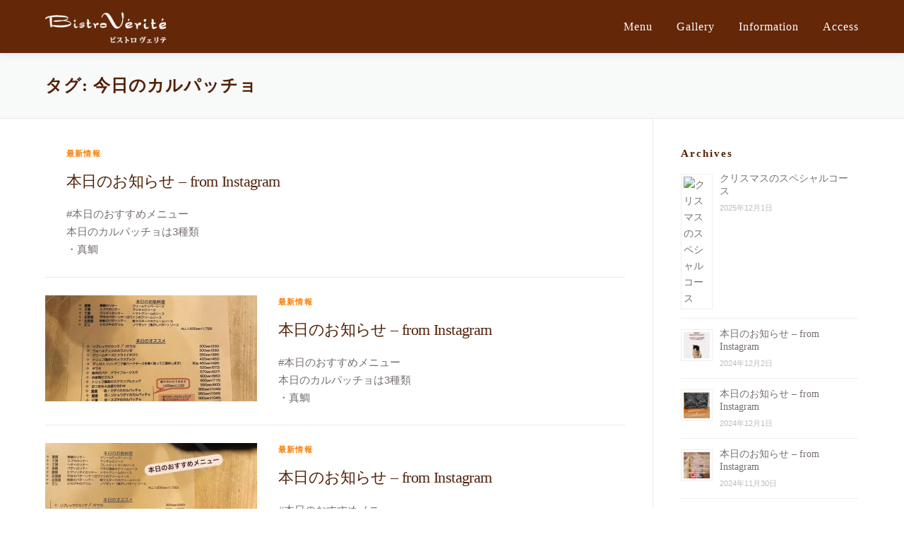

--- FILE ---
content_type: text/html; charset=UTF-8
request_url: https://bistro-verite.com/archives/tag/%E4%BB%8A%E6%97%A5%E3%81%AE%E3%82%AB%E3%83%AB%E3%83%91%E3%83%83%E3%83%81%E3%83%A7
body_size: 60818
content:
<!DOCTYPE html><html dir="ltr" lang="ja" prefix="og: https://ogp.me/ns#"><head><meta charset="UTF-8"><meta name="viewport" content="width=device-width, initial-scale=1"><link rel="profile" href="https://gmpg.org/xfn/11"><link media="all" href="https://bistro-verite.com/wp-content/cache/autoptimize/css/autoptimize_d92ffe688f695683ee34d42f71f8911e.css" rel="stylesheet"><title>今日のカルパッチョ | ビストロ ヴェリテ</title><meta name="robots" content="max-image-preview:large" /><link rel="canonical" href="https://bistro-verite.com/archives/tag/%e4%bb%8a%e6%97%a5%e3%81%ae%e3%82%ab%e3%83%ab%e3%83%91%e3%83%83%e3%83%81%e3%83%a7" /><link rel="next" href="https://bistro-verite.com/archives/tag/%E4%BB%8A%E6%97%A5%E3%81%AE%E3%82%AB%E3%83%AB%E3%83%91%E3%83%83%E3%83%81%E3%83%A7/page/2" /><meta name="generator" content="All in One SEO (AIOSEO) 4.9.2" /> <script type="application/ld+json" class="aioseo-schema">{"@context":"https:\/\/schema.org","@graph":[{"@type":"BreadcrumbList","@id":"https:\/\/bistro-verite.com\/archives\/tag\/%E4%BB%8A%E6%97%A5%E3%81%AE%E3%82%AB%E3%83%AB%E3%83%91%E3%83%83%E3%83%81%E3%83%A7#breadcrumblist","itemListElement":[{"@type":"ListItem","@id":"https:\/\/bistro-verite.com#listItem","position":1,"name":"\u30db\u30fc\u30e0","item":"https:\/\/bistro-verite.com","nextItem":{"@type":"ListItem","@id":"https:\/\/bistro-verite.com\/archives\/tag\/%e4%bb%8a%e6%97%a5%e3%81%ae%e3%82%ab%e3%83%ab%e3%83%91%e3%83%83%e3%83%81%e3%83%a7#listItem","name":"\u4eca\u65e5\u306e\u30ab\u30eb\u30d1\u30c3\u30c1\u30e7"}},{"@type":"ListItem","@id":"https:\/\/bistro-verite.com\/archives\/tag\/%e4%bb%8a%e6%97%a5%e3%81%ae%e3%82%ab%e3%83%ab%e3%83%91%e3%83%83%e3%83%81%e3%83%a7#listItem","position":2,"name":"\u4eca\u65e5\u306e\u30ab\u30eb\u30d1\u30c3\u30c1\u30e7","previousItem":{"@type":"ListItem","@id":"https:\/\/bistro-verite.com#listItem","name":"\u30db\u30fc\u30e0"}}]},{"@type":"CollectionPage","@id":"https:\/\/bistro-verite.com\/archives\/tag\/%E4%BB%8A%E6%97%A5%E3%81%AE%E3%82%AB%E3%83%AB%E3%83%91%E3%83%83%E3%83%81%E3%83%A7#collectionpage","url":"https:\/\/bistro-verite.com\/archives\/tag\/%E4%BB%8A%E6%97%A5%E3%81%AE%E3%82%AB%E3%83%AB%E3%83%91%E3%83%83%E3%83%81%E3%83%A7","name":"\u4eca\u65e5\u306e\u30ab\u30eb\u30d1\u30c3\u30c1\u30e7 | \u30d3\u30b9\u30c8\u30ed \u30f4\u30a7\u30ea\u30c6","inLanguage":"ja","isPartOf":{"@id":"https:\/\/bistro-verite.com\/#website"},"breadcrumb":{"@id":"https:\/\/bistro-verite.com\/archives\/tag\/%E4%BB%8A%E6%97%A5%E3%81%AE%E3%82%AB%E3%83%AB%E3%83%91%E3%83%83%E3%83%81%E3%83%A7#breadcrumblist"}},{"@type":"Organization","@id":"https:\/\/bistro-verite.com\/#organization","name":"\u30d3\u30b9\u30c8\u30ed \u30f4\u30a7\u30ea\u30c6","description":"\u8c4a\u6d32\u3067\u76f4\u63a5\u4ed5\u5165\u308c\u305f\u671d\u3006\u306e\u65b0\u9bae\u306a\u7d20\u6750\u3001\u624b\u9593\u3068\u6642\u9593\u3092\u60dc\u3057\u307e\u306c\u6599\u7406\u3001\u6771\u4eac\u30fb\u6c5f\u6771\u533a\u5927\u5cf6\u306e\u4e0b\u753a\u30ab\u30b8\u30e5\u30a2\u30eb\u30d5\u30ec\u30f3\u30c1\u30ec\u30b9\u30c8\u30e9\u30f3","url":"https:\/\/bistro-verite.com\/","telephone":"+81336854127","logo":{"@type":"ImageObject","url":"https:\/\/bistro-verite.com\/wp-content\/uploads\/2023\/01\/cropped-bv_favi.png","@id":"https:\/\/bistro-verite.com\/archives\/tag\/%E4%BB%8A%E6%97%A5%E3%81%AE%E3%82%AB%E3%83%AB%E3%83%91%E3%83%83%E3%83%81%E3%83%A7\/#organizationLogo","width":512,"height":512},"image":{"@id":"https:\/\/bistro-verite.com\/archives\/tag\/%E4%BB%8A%E6%97%A5%E3%81%AE%E3%82%AB%E3%83%AB%E3%83%91%E3%83%83%E3%83%81%E3%83%A7\/#organizationLogo"},"sameAs":["https:\/\/www.facebook.com\/Bistro.verite\/","https:\/\/www.instagram.com\/bistro_verite\/"]},{"@type":"WebSite","@id":"https:\/\/bistro-verite.com\/#website","url":"https:\/\/bistro-verite.com\/","name":"\u30d3\u30b9\u30c8\u30ed \u30f4\u30a7\u30ea\u30c6","description":"\u8c4a\u6d32\u3067\u76f4\u63a5\u4ed5\u5165\u308c\u305f\u671d\u3006\u306e\u65b0\u9bae\u306a\u7d20\u6750\u3001\u624b\u9593\u3068\u6642\u9593\u3092\u60dc\u3057\u307e\u306c\u6599\u7406\u3001\u6771\u4eac\u30fb\u6c5f\u6771\u533a\u5927\u5cf6\u306e\u4e0b\u753a\u30ab\u30b8\u30e5\u30a2\u30eb\u30d5\u30ec\u30f3\u30c1\u30ec\u30b9\u30c8\u30e9\u30f3","inLanguage":"ja","publisher":{"@id":"https:\/\/bistro-verite.com\/#organization"}}]}</script> <link rel='dns-prefetch' href='//use.fontawesome.com' /><link rel="alternate" type="application/rss+xml" title="ビストロ ヴェリテ &raquo; フィード" href="https://bistro-verite.com/feed" /><link rel="alternate" type="application/rss+xml" title="ビストロ ヴェリテ &raquo; コメントフィード" href="https://bistro-verite.com/comments/feed" /> <script>var head = document.getElementsByTagName('head')[0];
			// Save the original method
			var insertBefore = head.insertBefore;
			// Replace it!
			head.insertBefore = function(newElement, referenceElement) {
				if (newElement.href && newElement.href.indexOf('https://fonts.googleapis.com/css?family=') === 0) {
					return;
				}
				if (newElement.href && newElement.href.indexOf('https://fonts.gstatic.com/') === 0) {
					return;
				}
				insertBefore.call(head, newElement, referenceElement);
			};</script> <link rel="alternate" type="application/rss+xml" title="ビストロ ヴェリテ &raquo; 今日のカルパッチョ タグのフィード" href="https://bistro-verite.com/archives/tag/%e4%bb%8a%e6%97%a5%e3%81%ae%e3%82%ab%e3%83%ab%e3%83%91%e3%83%83%e3%83%81%e3%83%a7/feed" /><link rel='stylesheet' id='font-awesome-svg-styles-css' href='https://bistro-verite.com/wp-content/cache/autoptimize/css/autoptimize_single_161eb8b96a7f970c0858a4d8e828096b.css' type='text/css' media='all' /><link rel='stylesheet' id='pz-linkcard-css-css' href='//bistro-verite.com/wp-content/uploads/pz-linkcard/style/style.min.css?ver=2.5.8.2' type='text/css' media='all' /><link rel='stylesheet' id='sow-button-wire-9c4ebb61b3b1-css' href='https://bistro-verite.com/wp-content/cache/autoptimize/css/autoptimize_single_330a62f65000cfcec600b4f67cf6d573.css?ver=d74b4ea6fcfd1c10b08243bd00b69349' type='text/css' media='all' /><style id='onepress-style-inline-css' type='text/css'>.site-logo-div img{height:32px;width:auto}#main .video-section section.hero-slideshow-wrapper{background:transparent}.hero-slideshow-wrapper:after{position:absolute;top:0px;left:0px;width:100%;height:100%;background-color:rgba(10,0,0,0.18);display:block;content:""}#parallax-hero .jarallax-container .parallax-bg:before{background-color:rgba(10,0,0,0.18)}.body-desktop .parallax-hero .hero-slideshow-wrapper:after{display:none!important}#parallax-hero>.parallax-bg::before{background-color:rgba(10,0,0,0.18);opacity:1}.body-desktop .parallax-hero .hero-slideshow-wrapper:after{display:none!important}a,.screen-reader-text:hover,.screen-reader-text:active,.screen-reader-text:focus,.header-social a,.onepress-menu a:hover,.onepress-menu ul li a:hover,.onepress-menu li.onepress-current-item>a,.onepress-menu ul li.current-menu-item>a,.onepress-menu>li a.menu-actived,.onepress-menu.onepress-menu-mobile li.onepress-current-item>a,.site-footer a,.site-footer .footer-social a:hover,.site-footer .btt a:hover,.highlight,#comments .comment .comment-wrapper .comment-meta .comment-time:hover,#comments .comment .comment-wrapper .comment-meta .comment-reply-link:hover,#comments .comment .comment-wrapper .comment-meta .comment-edit-link:hover,.btn-theme-primary-outline,.sidebar .widget a:hover,.section-services .service-item .service-image i,.counter_item .counter__number,.team-member .member-thumb .member-profile a:hover,.icon-background-default{color:#f97c00}input[type="reset"],input[type="submit"],input[type="submit"],input[type="reset"]:hover,input[type="submit"]:hover,input[type="submit"]:hover .nav-links a:hover,.btn-theme-primary,.btn-theme-primary-outline:hover,.section-testimonials .card-theme-primary,.woocommerce #respond input#submit,.woocommerce a.button,.woocommerce button.button,.woocommerce input.button,.woocommerce button.button.alt,.pirate-forms-submit-button,.pirate-forms-submit-button:hover,input[type="reset"],input[type="submit"],input[type="submit"],.pirate-forms-submit-button,.contact-form div.wpforms-container-full .wpforms-form .wpforms-submit,.contact-form div.wpforms-container-full .wpforms-form .wpforms-submit:hover,.nav-links a:hover,.nav-links a.current,.nav-links .page-numbers:hover,.nav-links .page-numbers.current{background:#f97c00}.btn-theme-primary-outline,.btn-theme-primary-outline:hover,.pricing__item:hover,.section-testimonials .card-theme-primary,.entry-content blockquote{border-color:#f97c00}.feature-item:hover .icon-background-default{color:#512300}#footer-widgets{}.gallery-carousel .g-item{padding:0px 1px}.gallery-carousel-wrap{margin-left:-1px;margin-right:-1px}.gallery-grid .g-item,.gallery-masonry .g-item .inner{padding:1px}.gallery-grid-wrap,.gallery-masonry-wrap{margin-left:-1px;margin-right:-1px}.gallery-justified-wrap{margin-left:-2px;margin-right:-2px}.bgimage-aboutverite{background-image:url("https://bistro-verite.com/wp-content/uploads/2023/01/bv_o01_c.jpg")}.bgimage-aboutdinner{background-image:url("https://bistro-verite.com/wp-content/uploads/bv_light_inside.jpg")}.section-sid1697696322953{background-image:url("https://bistro-verite.com/wp-content/uploads/2022/12/bv_sbg_01.jpg")}.section-todaysnews{background-image:url("https://bistro-verite.com/wp-content/uploads/2022/12/bv_sbg_01.jpg")}.section-aboutverite{background-color:rgba(10,10,10,0.2)}.section-services{background-image:url("https://bistro-verite.com/wp-content/uploads/2022/12/bv_sbg_01.jpg")}.section-aboutdinner{background-color:rgba(10,10,10,0.3)}.section-cta{background-color:rgba(249,124,0,1)}.section-gallery{background-color:rgba(255,255,255,1)}.section-news{background-image:url("https://bistro-verite.com/wp-content/uploads/2022/12/bv_sbg_01.jpg")}.section-info{background-image:url("https://bistro-verite.com/wp-content/uploads/paper-background-image.png")}.section-about{background-image:url("https://bistro-verite.com/wp-content/uploads/2022/12/bv_sbg_01.jpg")}.section-contact{background-image:url("https://bistro-verite.com/wp-content/uploads/2022/12/bv_sbg_01.jpg")}
/*# sourceURL=onepress-style-inline-css */</style><link rel='stylesheet' id='font-awesome-official-css' href='https://use.fontawesome.com/releases/v6.2.1/css/all.css' type='text/css' media='all' integrity="sha384-twcuYPV86B3vvpwNhWJuaLdUSLF9+ttgM2A6M870UYXrOsxKfER2MKox5cirApyA" crossorigin="anonymous" /><link rel='stylesheet' id='font-awesome-official-v4shim-css' href='https://use.fontawesome.com/releases/v6.2.1/css/v4-shims.css' type='text/css' media='all' integrity="sha384-RreHPODFsMyzCpG+dKnwxOSjmjkuPWWdYP8sLpBRoSd8qPNJwaxKGUdxhQOKwUc7" crossorigin="anonymous" /> <script type="text/javascript" src="https://bistro-verite.com/wp-includes/js/jquery/jquery.min.js?ver=3.7.1" id="jquery-core-js"></script> <script type="text/javascript" id="responsive-lightbox-sanitizer-js-before">window.RLG = window.RLG || {}; window.RLG.sanitizeAllowedHosts = ["youtube.com","www.youtube.com","youtu.be","vimeo.com","player.vimeo.com"];
//# sourceURL=responsive-lightbox-sanitizer-js-before</script> <script type="text/javascript" id="responsive-lightbox-js-before">var rlArgs = {"script":"magnific","selector":"lightbox","customEvents":"","activeGalleries":true,"disableOn":0,"midClick":true,"preloader":true,"closeOnContentClick":true,"closeOnBgClick":true,"closeBtnInside":true,"showCloseBtn":true,"enableEscapeKey":true,"alignTop":false,"fixedContentPos":"auto","fixedBgPos":"auto","autoFocusLast":true,"woocommerce_gallery":false,"ajaxurl":"https:\/\/bistro-verite.com\/wp-admin\/admin-ajax.php","nonce":"0f81adc1cd","preview":false,"postId":5275,"scriptExtension":false};

//# sourceURL=responsive-lightbox-js-before</script> <link rel="https://api.w.org/" href="https://bistro-verite.com/wp-json/" /><link rel="alternate" title="JSON" type="application/json" href="https://bistro-verite.com/wp-json/wp/v2/tags/34" /><link rel="EditURI" type="application/rsd+xml" title="RSD" href="https://bistro-verite.com/xmlrpc.php?rsd" /><meta property="og:image" content="https://scontent-iad3-2.cdninstagram.com/v/t51.75761-15/468509725_18048868808091040_6156265662904354766_n.jpg?_nc_cat=109&#038;ccb=1-7&#038;_nc_sid=18de74&#038;_nc_ohc=hJpkVUvInBsQ7kNvgGjA4Yy&#038;_nc_zt=23&#038;_nc_ht=scontent-iad3-2.cdninstagram.com&#038;edm=ANo9K5cEAAAA&#038;_nc_gid=ASjiZBTbfJFoi_IjeT3JJeQ&#038;oh=00_AYB09MTKuK-ex2QQ12uTDereDZkYEPWWcVyS86ax0Me_WA&#038;oe=674F1BD6" /><meta property="og:title" content='本日のお知らせ &#8211; from Instagram' /><meta property="og:description" content='#本日のおすすめメニュー  本日のカルパッチョは3種類
・真鯛
・カンパチ
・スズキ  #今日のカルパッチョ
#今日のおじゃま虫
#もすけ
#ビストロヴェリテ
#bistroverite
#江東区大島
#大島フレンチ' /><meta name="twitter:card" content='summary_large_image' /><meta name="twitter:title" content='本日のお知らせ &#8211; from Instagram' /><meta name="twitter:description" content='#本日のおすすめメニュー  本日のカルパッチョは3種類
・真鯛
・カンパチ
・スズキ  #今日のカルパッチョ
#今日のおじゃま虫
#もすけ
#ビストロヴェリテ
#bistroverite
#江東区大島
#大島フレンチ' /><meta name="twitter:image" content="https://scontent-iad3-2.cdninstagram.com/v/t51.75761-15/468509725_18048868808091040_6156265662904354766_n.jpg?_nc_cat=109&#038;ccb=1-7&#038;_nc_sid=18de74&#038;_nc_ohc=hJpkVUvInBsQ7kNvgGjA4Yy&#038;_nc_zt=23&#038;_nc_ht=scontent-iad3-2.cdninstagram.com&#038;edm=ANo9K5cEAAAA&#038;_nc_gid=ASjiZBTbfJFoi_IjeT3JJeQ&#038;oh=00_AYB09MTKuK-ex2QQ12uTDereDZkYEPWWcVyS86ax0Me_WA&#038;oe=674F1BD6" /> <noscript><style>.lazyload[data-src]{display:none !important;}</style></noscript><script type="text/javascript">function textTrim() {
  // テキストをトリミングする要素
  var selector = document.getElementsByClassName('su-post-excerpt');
 
  // 制限する文字数
  var wordCount = 200;
 
  // 文末に追加したい文字
  var clamp = '…';
 
  for (var i = 0; i < selector.length; i++) {
    // 文字数を超えたら
    if (selector[i].innerText.length > wordCount) {
      var str = selector[i].innerText; // 文字数を取得
      str = str.substr(0, (wordCount - 1)); // 1文字削る
      selector[i].innerText = str + clamp; // 文末にテキストを足す
    }
  }
}
textTrim();</script><link rel="icon" href="https://bistro-verite.com/wp-content/uploads/2023/01/cropped-bv_favi-32x32.png" sizes="32x32" /><link rel="icon" href="https://bistro-verite.com/wp-content/uploads/2023/01/cropped-bv_favi-192x192.png" sizes="192x192" /><link rel="apple-touch-icon" href="https://bistro-verite.com/wp-content/uploads/2023/01/cropped-bv_favi-180x180.png" /><meta name="msapplication-TileImage" content="https://bistro-verite.com/wp-content/uploads/2023/01/cropped-bv_favi-270x270.png" /><style type="text/css" id="wp-custom-css">/* body  */

body, button, input, select, textarea {
    font-size: 15px;
	color: #776e6e;
	font-family: "游ゴシック体","Yu Gothic",YuGothic,"ヒラギノ角ゴ Pro","Hiragino Kaku Gothic Pro","メイリオ",Meiryo,"MS Pゴシック","MS PGothic",sans-serif;
}

a:focus, a:hover {
    color: #f97c00;
}

.entry-content, .entry-content p, .entry-excerpt, .entry-excerpt p, .entry-meta, .entry-meta p, .entry-meta a, .tags-links, .tags-links a, .cat-links, .cat-links a, .list-article-meta, .list-article-meta a{
		font-family: "游ゴシック体","Yu Gothic",YuGothic,"ヒラギノ角ゴ Pro","Hiragino Kaku Gothic Pro","メイリオ",Meiryo,"MS Pゴシック","MS PGothic",sans-serif;
}

.page-header .entry-title, .page-header .page-title {
    text-transform: none;
}

body h1, body h2, body h3, body h4, body h5, body h6, .entry-header .entry-title, body .section-title-area .section-title, body .section-title-area .section-subtitle, body .hero-content-style1 h2 {
    font-family: "游明朝体","Yu Mincho",YuMincho,"ヒラギノ明朝 Pro","Hiragino Mincho Pro","MS P明朝","MS PMincho",serif !important;
	font-weight:500;
	font-size:26px;
}

.cta-heading h2 {
	font-weight:600;
	line-height:1.6;
	font-size: 1.3rem;
}

h1, h2, h3, h4, h5, h6, h1 a, h2 a, h3 a, h4 a, h5 a, h6 a  {
    color: #522108;
}

h1 span {
	font-weight:600;
}
@media (min-width: 768px) {
.type-page  h2 {
  font-size: 24px;
  }
}

.type-page p+h2, .type-page ul+h2,  .type-page ol+h2,  .type-page dl+h2, .type-page p+h3, .type-page ul+h3,  .type-page ol+h3,  .type-page dl+h3 {
	margin-top:1.5em;
}

p+h4, ul+h4, ol+h4, dl+h4 {
	margin-top:2em;
}


.page-header.page--cover .entry-title {
    font-weight: 400;
}

@media (max-width: 600px) {
span.user_set_br {
	display:block;
}
}

/* ウィジェット */

.sidebar .widget .widget-title {
    text-transform: none;
}

.sidebar .widget a {
    color: #776e6e;
    font-size: 14px;
}


/* フッタ */

.site-footer, .footer-widgets {
    background: #642708;
    color: #ddd;
    font-size: 14px;
	text-align:center;
	font-family: "游ゴシック体","Yu Gothic",YuGothic,"ヒラギノ角ゴ Pro","Hiragino Kaku Gothic Pro","メイリオ",Meiryo,"MS Pゴシック","MS PGothic",sans-serif;
}
.site-footer, .footer-widgets p, .site-footer, .footer-widgets a {
	font-family: "游ゴシック体","Yu Gothic",YuGothic,"ヒラギノ角ゴ Pro","Hiragino Kaku Gothic Pro","メイリオ",Meiryo,"MS Pゴシック","MS PGothic",sans-serif;
}
.footer-widgets.section-padding {
    padding: 4rem 0rem 0rem;
}

.site-footer .footer-connect {
    padding: 0rem 0rem 5rem;
}

#footer-widgets .sidebar .widget a {
    color: #ddd;
}

.site-footer .btt a {
	    background: #441a05;
    color: #ddd;
}

.site-footer .site-info {
    background: #441a05;
    font-weight: 500;
    color: #ddd;
}

.bv_contact_phone_btn {
  border: 1px solid #ffffff!important;
	font-family: "游明朝体","Yu Mincho",YuMincho,"ヒラギノ明朝 Pro","Hiragino Mincho Pro","MS P明朝","MS PMincho",serif!important;
    text-transform: none;
	font-size:18px!important;
	line-height:1.4!important;
	font-weight:500;
	letter-spacing:0.2rem;
}

.bv_contact_phone_btn:hover {
	text-decoration:none!important;
}

@media screen and (max-width: 720px){
.bv_contact_phone_btn {
	font-size:16px!important;
		letter-spacing:0.16rem;
	padding:1.3rem!important;

	}
}


/* トップメニュー */

.page-template-template-frontpage .site-logo-div .custom-logo {
	height:44px;
}

@media only screen and (max-width: 720px){
.page-template-template-frontpage .site-logo-div .custom-logo {
    height: 40px;
	}
}

@media only screen and (max-width: 640px){
.page-template-template-frontpage .site-logo-div .custom-logo {
    height: 32px;
}
}

#site-navigation .onepress-menu a {
	font-family: "游明朝体","Yu Mincho",YuMincho,"ヒラギノ明朝 Pro","Hiragino Mincho Pro","MS P明朝","MS PMincho",serif;
    text-transform: none;
	font-size:16px;
	font-weight:500;
}

#site-navigation .onepress-menu ul.sub-menu li a{
    color: #776e6e !important;
    font-size: 14px !important;
}


/* サイドバー */

.sidebar .widget ul.menu{
	  list-style: none;
}

.sidebar .widget li.menu-item{
  position: relative;
  padding: 0 0 0 1em;
}

.sidebar .widget li.menu-item::before {
  position: absolute;
  left: 0;
	padding-top:0.2rem;
  font-family: "Font Awesome 5 Free";
  font-weight: 600;
  content: '\f105';
	font-size:0.8rem;
}

.sidebar .widget li.menu-item {
	font-family: "游ゴシック体","Yu Gothic",YuGothic,"ヒラギノ角ゴ Pro","Hiragino Kaku Gothic Pro","メイリオ",Meiryo,"MS Pゴシック","MS PGothic",sans-serif;
}

/* ヘッダ */

.site-header {
    background: #642708;
}

#nav-toggle span, #nav-toggle span:before, #nav-toggle span:after {
	background-color: #ffffff;
}

.onepress-menu a{
	color:#fff;
}

.onepress-menu ul.sub-menu li a {
color:#776e6e;
}

.site-logo-div img {
    height: 44px;
    width: auto;
}
	
@media only screen and (max-width: 720px){
.site-logo-div img{
		    height: 40px;
}
}
	
@media only screen and (max-width: 640px){
.site-logo-div img {
    height: 32px;
}
.site-branding .site-logo-div {
    line-height: 55px;
}
.site-header {
    line-height: 55px;
}
.page-header.page--cover {
	padding:50px 0 60px;
}
}


/* 投稿全般 */
.bv_insta_img {
	display:none;
}

.su-post-excerpt, .su-post-excerpt p, .su-post-meta, .su-post-meta p {
	    font-family: "游ゴシック体","Yu Gothic",YuGothic,"ヒラギノ角ゴ Pro","Hiragino Kaku Gothic Pro","メイリオ",Meiryo,"MS Pゴシック","MS PGothic",sans-serif;
}

.su-post-excerpt-more-link {
	margin-top:1em;
	text-align:right;
}

.list-article .entry-excerpt {
	  height: 5rem;
  overflow: hidden;
  position: relative;
  height: calc( 1.7em * 3 );
  line-height: 1.7;
}


/* ボディ調整 */

@media (min-width: 576px){
.container {
	width:90%;
    padding-right: 0;
    padding-left: 0;
}
}


/* ヒーロー */

.h-on-top.is-transparent #hero .container .hero__content {
    margin-top: 40px;
}

.hero-slideshow-normal .container {
    padding: 10% 10px;
}


.hero-large-text {
	font-family: "游明朝体","Yu Mincho",YuMincho,"ヒラギノ明朝 Pro","Hiragino Mincho Pro","MS P明朝","MS PMincho",serif!important;
	font-size:40px!important;
}

.hero-small-text, .hero-small-text p, .btn-secondary-outline {
font-family: "游明朝体","Yu Mincho",YuMincho,"ヒラギノ明朝 Pro","Hiragino Mincho Pro","MS P明朝","MS PMincho",serif!important;
    font-style: normal;
}

.hero-small-text p {
	line-height:1.6;
	font-weight:500!important;
	font-size:18px;
}


@media screen and (max-width: 850px) {
.hero-large-text {
	font-size:36px!important;
	}
.hero-small-text p {
	font-size:16px;
}
}

@media screen and (max-width: 720px) {
.hero-large-text {
	font-size:27px!important;
}
.hero-small-text p {
	font-size:16px;
}
}


/* ボタン */

.btn.btn-secondary-outline {
    background: rgb(229 124 19 / 80%);
}


/* セクション */
.section-padding {
  padding: 60px 0px;
  padding: 4rem 0rem;
}

.section-title-area .section-title {
     text-transform:none;
}


/* 最新情報 */

#todaysnews .section-content-area {
	width:50%;
	height: 50%;
	margin:-30px auto 100px;
}

#todaysnews .bv_center {
	text-align:center;
	margin:0 auto;
}

#todaysnews .bv_insta_button {
	margin-top:0;
	background-color: rgb(229 124 19 / 98%)!important;
}


@media screen and (max-width: 1140px){
#todaysnews .section-content-area {
	width:80%;
}	
}

@media screen and (max-width: 850px) {
#todaysnews .section-content-area {
	width:100%;
}	
}	
	
#todaysnews .section-title-area {
    margin-bottom: 2.5em;
}

#todaysnews .section-desc {
    margin-top: 0;
}

#todaysnews .su-post-excerpt {
	position: relative;
  line-height: 1.7;
	font-family: "游ゴシック体","Yu Gothic",YuGothic,"ヒラギノ角ゴ Pro","Hiragino Kaku Gothic Pro","メイリオ",Meiryo,"MS Pゴシック","MS PGothic",sans-serif!important;
}

#todaysnews .su-post-excerpt-more-link {
	display:none;
}

.bv_post_list {
	display:flex;
	width:100%;
	flex-wrap:now-wrap;
}

.bv_post_list_child {
	width:auto;
}

#todaysnews	.su-post-thumbnail {
float:none;
}

@media screen and (min-width: 940px) {
  .section-title-area .section-title {
  font-size: 24px;
  letter-spacing: 2px;
}
}

@media screen and (max-width: 640px) {
#todaysnews	.su-post-thumbnail {
		margin:0;
		width:100%!important;
		text-align:center;
		margin-bottom:2em;
	}	
#todaysnews .section-title-area .section-title {
    font-size: 22px;
}
#todaysnews h2.su-post-title, #todaysnews .su-post-meta, #todaysnews .su-post-excerpt{
	text-align:left;
}
.bv_post_list {
	width:100%;
	flex-wrap:wrap;
}
.bv_post_list_child {
		width:100%;
	}
}

#todaysnews .su-post-excerpt p{
	margin-bottom:1rem;
}

#todaysnews .su-post-excerpt.is-hidden::after {
  content: "…";
  font-size: 1.2rem;
  background: #fff;
  position: absolute;
  right: 12px;
  bottom: 0;
}

#todaysnews .su-post-excerpt-more-link {
	margin-top:2rem;
	text-align:center;
}

#todaysnews .su-post {
	margin-bottom:1rem;
}

/* サービス */
#service .container {
}

.section-services .service-item .service-title {
    color: #522108;
	font-size:1.2rem;
}

.section-services .service-item .service-content p{
	color: #776e6e;
	    font-family: "游ゴシック体","Yu Gothic",YuGothic,"ヒラギノ角ゴ Pro","Hiragino Kaku Gothic Pro","メイリオ",Meiryo,"MS Pゴシック","MS PGothic",sans-serif;
}


/* CTA */

.section-padding {
    padding: 40px 0px;
    padding: 4rem 0rem;
}

.btn-outline-secondary {
    font-size: 18px;
    font-size: 1.15rem;
    font-family: "游明朝体","Yu Mincho",YuMincho,"ヒラギノ明朝 Pro","Hiragino Mincho Pro","MS P明朝","MS PMincho",serif;
  letter-spacing: 3px;
	    color: #fff;
    background-image: none;
    background-color: transparent;
    border-color: #fff;
}

.btn-outline-secondary:hover {
    color: rgba(249,124,0,1);
    background-color: #fff;
    border-color: #fff;
}

/* About Verite */
/* ヴェリテのこだわり */

#aboutverite .section-title, .section-desc, #aboutverite .section-content-area, 
#aboutdinner .section-title, .section-desc, #aboutdinner .section-content-area{
	color:#fff;
}

#aboutverite .section-desc p, #aboutdinner .section-desc p {
	color:#fff;
	font-family: "游明朝体","Yu Mincho",YuMincho,"ヒラギノ明朝 Pro","Hiragino Mincho Pro","MS P明朝","MS PMincho",serif;
}

#aboutverite .custom-section-content, #aboutverite .custom-section-content p, #aboutdinner .custom-section-content, #aboutdinner .custom-section-content p {
		font-family: "游ゴシック体","Yu Gothic",YuGothic,"ヒラギノ角ゴ Pro","Hiragino Kaku Gothic Pro","メイリオ",Meiryo,"MS Pゴシック","MS PGothic",sans-serif;
}


/* Galleryページ */
.gallery { /** ギャラリーを囲むボックス **/
	width: 100%;
	margin-bottom: 20px !important;
    overflow: hidden;
}

.gallery br {display: none;} /** 自動で挿入される clearfix の余白解除 **/

.gallery-item { /** 画像共通のスタイル **/
    float: left;
	margin-bottom: 0 !important;
}
.gallery-icon { /** 画像を囲む dt のスタイル **/
    text-align: center;
}

.gallery-icon img {
	width: 100%;
	height: auto;
	margin-bottom: 10px !important;
}

.gallery-caption { /** キャプション **/
    color: #222;
    font-size: 12px;
    margin: 0 0 10px;
    text-align: center;
}

.gallery-columns-1 .gallery-item { /** カラムなし **/
    width: 100%;
    margin-right: 0;
}
.gallery-columns-2 .gallery-item { /** 2カラム **/
	width: 48%;
	margin: 0 1%;
}
.gallery-columns-3 .gallery-item { /** 3カラム **/
    width: 31.33333%;
	margin: 0 1%;
}
.gallery-columns-4 .gallery-item { /** 4カラム **/
    width: 23%;
    margin: 0 1%;
}
.gallery-columns-5 .gallery-item { /** 5カラム **/
    width: 18%;
    margin: 0 1%;
}

@media screen and (max-width: 640px) {
	/* 640px以下用の記述 */
	.gallery-columns-3 .gallery-item, .gallery-columns-4 .gallery-item, .gallery-columns-5 .gallery-item {
		width: 48%;
		max-width: 48%;
		margin: 0 1%;
	}
}


/* トップ Gallery */

#gallery .section-title-area {
	    margin-bottom:4rem;
}

#gallery .btn-theme-primary-outline {
		font-family: "游明朝体","Yu Mincho",YuMincho,"ヒラギノ明朝 Pro","Hiragino Mincho Pro","MS P明朝","MS PMincho",serif;
	font-weight:500;
	font-size:1rem;
}


/* トップ Information */
#info .section-title {
	margin-bottom:2.2rem;
}
#info .section-title-area {
	margin-bottom:30px;
}

.info_button {
	text-align:center;
}

#info .btn-theme-primary-outline {
		font-family: "游明朝体","Yu Mincho",YuMincho,"ヒラギノ明朝 Pro","Hiragino Mincho Pro","MS P明朝","MS PMincho",serif;
	font-weight:500;
	font-size:1rem;
}

#post-grid-1902 .item {
	margin-bottom:0;
}

#info .skin.flat .layer-content {
    margin-bottom: 0rem;
}


#info .su-post {
	margin-bottom:4em;
	padding-bottom:2em;
	border-bottom:1px solid rgb(119 110 110 / 30%);
}

.bv_ex_readmore {
	text-align:right;
}

#info	.element-media {
		margin-bottom:1em;
	}	

#info .title a {
	font-size:1.2rem;
	padding:0 5px;
}

#info .excerpt {
		padding:0 5px 15px;
}

#info .skin.flat .layer-wrapper {
		box-shadow: 0 1px 1px rgb(0 0 0 / 8%);
    -moz-box-shadow: 0 1px 1px rgba(0, 0, 0, 0.08);
    -webkit-box-shadow: 0 1px 1px rgb(0 0 0 / 8%);
		transition: all 100ms ease-out 0s;}

#info .skin.flat .layer-wrapper:hover {
		 box-shadow: 0 6px 9px rgb(0 0 0 / 9%);}


#post-grid-1902 .item {
	margin-bottom:30px;
}

#post-grid-1902 .pagination {
	display:none;
}

@media only screen and (min-width: 768px){
#post-grid-1902 .item {
    width: calc((100% - 60px) / 2)!important;
    height: auto;
	margin-left:15px;
	margin-right:15px;
}
}

.info_readmore {
		font-family: "游明朝体","Yu Mincho",YuMincho,"ヒラギノ明朝 Pro","Hiragino Mincho Pro","MS P明朝","MS PMincho",serif;
	font-size:0.9rem!important;
	padding: 0.2rem 0.75rem;
	text-transform:none;
}

.info_readmore:hover{
	    background: #f97c00;
}


@media screen and (max-width: 720px) {
#info	.su-post-thumbnail {
		float:none!important;
		margin:0;
		width:100%!important;
		text-align:center;
		margin-bottom:2em;
	}	
#info .section-title-area {
		margin-bottom:20px!important;
}
#info .section-title-area .section-title {
    font-size: 23px;
}
}


/* トップ Access */

.bv_access {
	line-height:2;
}

.bv_access .bv_access_item{
	display:flex;
	margin-bottom:1em;
	font-family: "游ゴシック体","Yu Gothic",YuGothic,"ヒラギノ角ゴ Pro","Hiragino Kaku Gothic Pro","メイリオ",Meiryo,"MS Pゴシック","MS PGothic",sans-serif;
}

.bv_access_title {
	width:2.5em;
			font-family: "游明朝体","Yu Mincho",YuMincho,"ヒラギノ明朝 Pro","Hiragino Mincho Pro","MS P明朝","MS PMincho",serif;
	font-weight:500;
}

.bc_access_text ul{
    margin: 0;
    padding: 0;
	    list-style-position:inside;
}

.bc_access_text ul li{
    margin: 0;
    margin-bottom: 0;
}

.bc_access_text .bv_re_small{
	font-size:0.9rem;
}

/* Access 個別ページ */

#access .section-title-area {
	    margin-bottom: 4rem;
}

.section-about .row > div {
    margin-top: 0;
}


.info_items_wrapper_excerpt {
	font-family: "游ゴシック体","Yu Gothic",YuGothic,"ヒラギノ角ゴ Pro","Hiragino Kaku Gothic Pro","メイリオ",Meiryo,"MS Pゴシック","MS PGothic",sans-serif!important;
}

.info_items_wrapper_excerpt a {
display: block;
	margin-left:auto;
	margin-right:0;
	margin-top:0.5rem;
	width:8rem;
line-height: 1.25;
text-align: center;
white-space: nowrap;
vertical-align: middle;
-webkit-user-select: none;
-moz-user-select: none;
-ms-user-select: none;
user-select: none;
border: 1px solid transparent;
transition: all .2s ease-in-out;

-webkit-border-radius: 2px;
-moz-border-radius: 2px;
border-radius: 2px;
box-shadow: 0 -1px 0 0 rgb(0 0 0 / 10%) inset;
font-size: 13px;
font-size: 0.8125rem;
font-weight: 500;

background-color: transparent;
background-image: none;
color: #f97c00;
border-color: #f97c00;

font-family: "游明朝体","Yu Mincho",YuMincho,"ヒラギノ明朝 Pro","Hiragino Mincho Pro","MS P明朝","MS PMincho",serif;
font-size: 0.9rem!important;
padding: 0.2rem 0.75rem;
text-transform: none;
}

.info_items_wrapper_excerpt a:hover{
	color:#fff;
	background-color:#f97c00;
}

.info_items_wrapper_excerpt a:active{
	color:#f97c00;
}

.skin.flat .layer-content {
    margin: 0 15px;
	margin-bottom:1.5rem;
}

/* 調整 */

@media screen and (max-width: 719px){
.section-padding {
 padding: 3rem 0rem;
}

#todaysnews .section-title-area {
    margin-bottom: 0;
}
#todaysnews .section-desc p {
		    margin-bottom: 5px;
	}
#todaysnews .section-title-area .section-title, #aboutverite .section-title, #aboutdinner .section-title, #gallery .section-title, #info .section-title, #access .section-title, #service .section-title {
		font-size:22px;
	}
#gallery .section-title-area, #access .section-title-area {
    margin-bottom: 3rem;
}
	#info .section-title-area {
    margin-bottom: 2.5rem;
}
.section-services .service-item .service-title, #info .title a {
    font-size: 1.3rem;
}
}

.su-post-excerpt {
	line-height:1.7;
}


.bv_insta_button {
	margin-top:10px;
	padding-top:0.5rem;
	padding-bottom:0.5rem;
}


/* Pages */
.bv_menu_pages ul {
	padding-left:0;
}

.bv_menu_pages ul li {
	font-size:1rem;
	padding-bottom:0.5rem;
}

.bv_img_caption {
	font-style: italic;
	line-height: 1.35;
	font-size: 13px;
	text-align:center;
	color: #776e6e;
}

.bv_menu_pages .su-note-inner {
    border-width: 3px!important;
	background-color:#fff1de!important;
}

.bv_menu_sub_list {
	font-family: "游明朝体","Yu Mincho",YuMincho,"ヒラギノ明朝 Pro","Hiragino Mincho Pro","MS P明朝","MS PMincho",serif;
	color:#522108;
	font-size:1rem;
}

.bv_menu_pages h3 {
	font-size:22px;
	line-height:1.5;
}

.bv_menu_pages h4 {
	font-size:18px;
}

@media only screen and (max-width: 767px){
	.bv_img_caption {
	padding-bottom:40px
	}
.bv_menu_pages h3 {
	font-size:20px;
	padding-bottom:20px;
}
.bv_menu_pages h4 {
	font-size:17px;
}
}

@media only screen and (max-width: 767px){
.bv_menu_pages	.su-row .su-column+.su-column {
    margin: 0 0;
}
#aboutverite .section-title,
#aboutdinner .section-title,
#gallery .section-title,
#bgimage-info .section-title,
#access .section-title,
#bgimage-todaysnews .section-title, #service .section-title{
    font-size:23px;
}
.cta-heading h2 {
    font-size: 23px;
    font-size: 1.2rem;
}
	#section-cta {
	 padding:3rem 1rem;
	}
}

.su-posts-default-loop h2.su-post-title {
    clear: none;
    margin: 0 0 0.3em;
    font-size: 1.3em!important;
    font-weight: 500!important;
}

.list-article-content h2.entry-title a {
		font-size:22px;
	}

@media only screen and (max-width: 720px){
.su-posts-default-loop h2.su-post-title {
	font-size:1.28rem!important
	}
h1.entry-title {
		font-size:22px!important;
	}
	.page-header .entry-title, .page-header .page-title {
 font-size:22px;
	}
.entry-content h2{
		font-size:22px;
	line-height:1.5;
	padding-bottom:1rem;
}
.entry-content h3 {
		font-size:18px;
		line-height:1.6;
	}
.list-article-content h2.entry-title a {
		font-size:20px;
	}
}

.btn {
	font-weight:500;
}

.hero__content .btn:after {
	content: '';
    width: 14px;
    height: 7px;
    margin-left: 10px;
    display: inline-block;
    background: url(wp-content/uploads/arrow_r_w.svg) no-repeat 0 0;
    background-size: contain;
}

.hero__content .btn:hover:after {
    background: url(wp-content/uploads/arrow_r_b.svg) no-repeat 0 0;
}


/* ギャラリー個別 */

.all-gallery .btn:after {
		content: '';
    width: 14px;
    height: 7px;
    margin-left: 8px;
    display: inline-block;
    background: url(wp-content/uploads/arrow_r_o.svg) no-repeat 0 0;
    background-size: contain;
}

.all-gallery .btn:hover:after {
	    background: url(wp-content/uploads/arrow_r_w.svg) no-repeat 0 0;
}


/* su */

.su-post-excerpt-more-link a:after, .info_items_wrapper_excerpt a:after {
	content: '';
    width: 12px;
    height: 6px;
    margin-left: 6px;
    display: inline-block;
    background: url(wp-content/uploads/arrow_r_o.svg) no-repeat 0 0;
    background-size: contain;
}

.su-post-excerpt-more-link a:hover:after,.info_items_wrapper_excerpt a:hover:after {
    width: 12px;
    height: 6px;
    margin-left: 6px;
    display: inline-block;
    background: url(wp-content/uploads/arrow_r_w.svg) no-repeat 0 0;
    background-size: contain;
}

.su-divider {
	border-color: #e9e9e9!important;
}


/* ブログページ */
.bv_blog_catch {
	text-align:center;
	margin-bottom:45px;
	margin-top:20px;
	line-height:1.8;
}

.su-column-inner ul {
	padding-left:0
}

.type-post h4, .type-verite_information h4 {
	    font-size: 22px;
}


.bv_postpage-list h5 {
	font-size:20px;
	padding:10px 0 0 0;
}

.bv_postpage-list h5+h5 {
	padding:20px 0 0 0;
}

.bv_postpage-list ul {
	margin-bottom:2rem;
	list-style: none;
}
.bv_postpage-list ul li{
margin-left: 1em;
}
.bv_postpage-list ul ul {
	list-style:circle;
}
.bv_postpage-list ul ul li{
	margin-left: 2em;
}

@media only screen and (max-width: 720px){
.bv_postpage-list h5 {
	font-size:18px;
}
}

@media only screen and (max-width: 640px){
.bv_postpage-list h5 {
	font-size:16px;
}
.bv_postpage-list ul {
	margin-bottom:2.5rem;
	list-style: none;
}
.bv_postpage-list ul li{
margin-left: 0;
}
.bv_postpage-list ul ul li{
	margin-left: 0em;
}
}


.su-button-style-flat {
	margin-top:20px;
    border-radius: 3px!important;
    -moz-border-radius: 3px!important;
    -webkit-border-radius: 3px!important;
}
.su-button-style-flat span {
	padding:5px 24px!important;	
	font-size:14px!important;	
}

/* カテゴリー・タグ一覧ページ */
.list-article-thumb img {
	height:150px;
	object-fit:cover;
}


/* Contact ページ */
.wpcf7-form {
	font-size:15px;
	font-weight:400;
}
/* ----------------------------------------------------------------------
 Contactform - お問い合わせフォーム
---------------------------------------------------------------------- */
.wpcf7 { width:100%; margin:0 0 2.5em !important; padding:0; border:1px solid #ddd; background:#fafafa; font-size:14px; }
.wpcf7 form { margin:1.5em 1.5em 0; }
.wpcf7 p { margin-bottom:1em; font-size:16px; }
.wpcf7 input, .wpcf7 textarea { -webkit-box-sizing:border-box; box-sizing:border-box; width:100%; padding:8px; border:1px solid #ccc; line-height:1.2; }
.wpcf7 select, .wpcf7 input[type=checkbox], .wpcf7 input[type=radio] { width:auto; max-width:97%; padding:8px; border:1px solid #ccc; }
.wpcf7 select, .wpcf7 .wpcf7-list-item-label { font-size:14px; line-height:1.2; }
.wpcf7 .wpcf7-list-item { display:block; }
.wpcf7 textarea { height:300px; }
.wpcf7 input:focus, .wpcf7 textarea:focus { border:1px solid #bbb; outline:none; }
.wpcf7 .wpcf7-submit, .wpcf7 .wpcf7-previous { -webkit-transition:all .3s; -webkit-box-sizing:border-box; box-sizing:border-box; display:block; position:relative; width:225px; height:48px; margin:30px auto 0; border:none !important; outline:none; background-color:#f97c00; color:#fff; font-size:14px; line-height:1.5; text-align:center; text-decoration:none; cursor:pointer; transition:all .3s; }
.wpcf7 .wpcf7-submit:before, .wpcf7 .wpcf7-submit:after { -webkit-box-sizing:border-box; box-sizing:border-box; }
.wpcf7 .wpcf7-submit:hover, .wpcf7 .wpcf7-previous:hover { background-color:#fc8b1c; }
.wpcf7 .wpcf7-submit .wpcf7-not-valid { background:pink; }
.wpcf7 .wpcf7-submit .wpcf7-response-output { -webkit-border-radius:4px; -moz-border-radius:4px; margin:10px 0 0; padding:8px 35px 8px 14px; border-radius:4px; }
.wpcf7 .wpcf7-submit .wpcf7-validation-errors { border:1px solid #EED3D7; background-color:#F2DEDE; color:#B94A48; }
.wpcf7 .wpcf7-submit .wpcf7-mail-sent-ok { border:1px solid #BCE8F1; background-color:#D9EDF7; color:#3A87AD; }
.wpcf7 .wpcf7-previous + br { display: none; }
.wpcf7 form .wpcf7-response-output{ margin: 2em 0.5em 2em; padding:0; border: none; text-align:center; }
.wpcf7 form.invalid .wpcf7-response-output, .wpcf7 form.unaccepted .wpcf7-response-output{ color:#dc3232; font-size: 1em; }

/* Style for DIVA dark ver. */
.wpcf7 { color:#000; }

.wpcf7 .wpcf7-list-item-label {
	font-size:15px;
}

.wpcf7 label, .wpcf7 p, #contact p{
	font-family: "游ゴシック体","Yu Gothic",YuGothic,"ヒラギノ角ゴ Pro","Hiragino Kaku Gothic Pro","メイリオ",Meiryo,"MS Pゴシック","MS PGothic",sans-serif!important;
	font-size:15px;
}

.wpcf7-list-item {
	margin-left:0;
}


#contact .so-widget-sow-button-wire-fec115bb3fb8 .ow-button-base a.bv_contact_phone_btn {
	background-color:#f97c00;
	border-color:#f97c00;
	font-size:16px!important;
	padding:1rem 2rem;
	    -webkit-border-radius: 5px;
    -moz-border-radius: 5px;
    border-radius: 5px;
	color:#fff;
}

#contact .so-widget-sow-button-wire-fec115bb3fb8 .ow-button-base a.bv_contact_phone_btn:hover{
	background-color:transparent;
	color:#f97c00!important;
	border-color:#f97c00!important;
}


/* Infomation List Page*/
.bv_info_list .su-post-excerpt-more-link  {
	padding-bottom:4em;
	border-bottom:1px solid #eee;
}

.bv_info_list .su-post-thumbnail {
	margin-bottom:1rem;
}


/* フッタ */
.ow-button-base a.ow-icon-placement-left .sow-icon-image, .ow-button-base a.ow-icon-placement-left [class^="sow-icon-"] {
    margin: 0em 0.25em -0.1em 0em;
    float: left;
}

.grecaptcha-badge { visibility: hidden; }


/* トップ表示用最新１件 */
.top_info_wrapper{
	text-align:center;
	border-bottom:1px solid #ddd
}
#sid1697696322953 {
	padding-bottom:0;
}

/* 見出し　非表示　*/

.post-5269 .entry-title{
	display: none;
}

.post-4863 .entry-title{
	display: none;
}

.post-3901 .entry-title{
	display: none;
}

.post-3752 .entry-title{
	display: none;
}

.post-3514 .entry-title{
	display: none;
}

.post-3512 .entry-title{
	display: none;
}

.post-3507 .entry-title{
	display: none;
}

/* 投稿者　非表示　*/

.byline{
	display: none;
}</style></head><body data-rsssl=1 class="archive tag tag-34 wp-custom-logo wp-theme-onepress group-blog site-header-transparent">
<div id="page" class="hfeed site"> <a class="skip-link screen-reader-text" href="#content">コンテンツへスキップ</a><div id="header-section" class="h-on-top no-transparent"><header id="masthead" class="site-header header-contained no-sticky no-scroll no-t h-on-top" role="banner"><div class="container"><div class="site-branding"><div class="site-brand-inner has-logo-img no-desc"><div class="site-logo-div"><a href="https://bistro-verite.com/" class="custom-logo-link  no-t-logo" rel="home" itemprop="url"><img width="210" height="54" src="[data-uri]" class="custom-logo lazyload" alt="ビストロ ヴェリテ" itemprop="logo" decoding="async" data-src="https://bistro-verite.com/wp-content/uploads/logo_single_w_v2.png" data-eio-rwidth="210" data-eio-rheight="54" /><noscript><img width="210" height="54" src="https://bistro-verite.com/wp-content/uploads/logo_single_w_v2.png" class="custom-logo" alt="ビストロ ヴェリテ" itemprop="logo" decoding="async" data-eio="l" /></noscript></a></div></div></div><div class="header-right-wrapper"> <a href="#0" id="nav-toggle">メニュー<span></span></a><nav id="site-navigation" class="main-navigation" role="navigation"><ul class="onepress-menu"><li id="menu-item-1711" class="menu-item menu-item-type-custom menu-item-object-custom menu-item-has-children menu-item-1711"><a href="#">Menu</a><ul class="sub-menu"><li id="menu-item-1715" class="menu-item menu-item-type-post_type menu-item-object-page menu-item-1715"><a href="https://bistro-verite.com/lunch">Lunch</a></li><li id="menu-item-1714" class="menu-item menu-item-type-post_type menu-item-object-page menu-item-1714"><a href="https://bistro-verite.com/dinner">Dinner</a></li><li id="menu-item-1713" class="menu-item menu-item-type-post_type menu-item-object-page menu-item-1713"><a href="https://bistro-verite.com/drink">Drink</a></li></ul></li><li id="menu-item-2533" class="menu-item menu-item-type-post_type menu-item-object-page menu-item-2533"><a href="https://bistro-verite.com/gallery">Gallery</a></li><li id="menu-item-2534" class="menu-item menu-item-type-post_type menu-item-object-page menu-item-2534"><a href="https://bistro-verite.com/information">Information</a></li><li id="menu-item-2535" class="menu-item menu-item-type-post_type menu-item-object-page menu-item-2535"><a href="https://bistro-verite.com/access">Access</a></li></ul></nav></div></div></header></div><div id="content" class="site-content"><div class="page-header"><div class="container"><h1 class="page-title">タグ: <span>今日のカルパッチョ</span></h1></div></div><div id="content-inside" class="container right-sidebar"><div id="primary" class="content-area"><main id="main" class="site-main" role="main"><article id="post-5275" class="list-article clearfix post-5275 post type-post status-publish format-standard has-post-thumbnail hentry category-todaysnews tag-bistroverite tag-41 tag-62 tag-42 tag-34 tag-45 tag-44"><div class="list-article-thumb"> <a href="https://bistro-verite.com/archives/5275"> <img post-id="5275" fifu-featured="1" width="300" height="150" src="[data-uri]" class="attachment-onepress-blog-small size-onepress-blog-small wp-post-image lazyload" alt="" decoding="async" data-src="https://scontent-iad3-2.cdninstagram.com/v/t51.75761-15/468509725_18048868808091040_6156265662904354766_n.jpg?_nc_cat=109&ccb=1-7&_nc_sid=18de74&_nc_ohc=hJpkVUvInBsQ7kNvgGjA4Yy&_nc_zt=23&_nc_ht=scontent-iad3-2.cdninstagram.com&edm=ANo9K5cEAAAA&_nc_gid=ASjiZBTbfJFoi_IjeT3JJeQ&oh=00_AYB09MTKuK-ex2QQ12uTDereDZkYEPWWcVyS86ax0Me_WA&oe=674F1BD6" data-eio-rwidth="300" data-eio-rheight="150" /><noscript><img post-id="5275" fifu-featured="1" width="300" height="150" src="https://scontent-iad3-2.cdninstagram.com/v/t51.75761-15/468509725_18048868808091040_6156265662904354766_n.jpg?_nc_cat=109&amp;ccb=1-7&amp;_nc_sid=18de74&amp;_nc_ohc=hJpkVUvInBsQ7kNvgGjA4Yy&amp;_nc_zt=23&amp;_nc_ht=scontent-iad3-2.cdninstagram.com&amp;edm=ANo9K5cEAAAA&amp;_nc_gid=ASjiZBTbfJFoi_IjeT3JJeQ&amp;oh=00_AYB09MTKuK-ex2QQ12uTDereDZkYEPWWcVyS86ax0Me_WA&amp;oe=674F1BD6" class="attachment-onepress-blog-small size-onepress-blog-small wp-post-image" alt="" decoding="async" data-eio="l" /></noscript> </a></div><div class="list-article-content"><div class="list-article-meta"> <a href="https://bistro-verite.com/archives/category/todaysnews" rel="category tag">最新情報</a></div><header class="entry-header"><h2 class="entry-title"><a href="https://bistro-verite.com/archives/5275" rel="bookmark">本日のお知らせ &#8211; from Instagram</a></h2></header><div class="entry-excerpt"><p>#本日のおすすめメニュー</p><p>本日のカルパッチョは3種類<br /> ・真鯛<br /> ・カンパチ<br /> ・スズキ</p><p>#今日のカルパッチョ<br /> #今日のおじゃま虫<br /> #もすけ<br /> #ビストロヴェリテ<br /> #bistroverite<br /> #江東区大島<br /> #大島フレンチ</p></div></div></article><article id="post-5254" class="list-article clearfix post-5254 post type-post status-publish format-standard has-post-thumbnail hentry category-todaysnews tag-bistroverite tag-41 tag-43 tag-42 tag-34 tag-45 tag-44"><div class="list-article-thumb"> <a href="https://bistro-verite.com/archives/5254"> <img width="300" height="150" src="[data-uri]" class="attachment-onepress-blog-small size-onepress-blog-small wp-post-image lazyload" alt="" decoding="async" data-src="https://bistro-verite.com/wp-content/uploads/20241126-063349-300x150.webp" data-eio-rwidth="300" data-eio-rheight="150" /><noscript><img width="300" height="150" src="https://bistro-verite.com/wp-content/uploads/20241126-063349-300x150.webp" class="attachment-onepress-blog-small size-onepress-blog-small wp-post-image" alt="" decoding="async" data-eio="l" /></noscript> </a></div><div class="list-article-content"><div class="list-article-meta"> <a href="https://bistro-verite.com/archives/category/todaysnews" rel="category tag">最新情報</a></div><header class="entry-header"><h2 class="entry-title"><a href="https://bistro-verite.com/archives/5254" rel="bookmark">本日のお知らせ &#8211; from Instagram</a></h2></header><div class="entry-excerpt"><p>#本日のおすすめメニュー</p><p>本日のカルパッチョは3種類<br /> ・真鯛<br /> ・コショウ鯛<br /> ・スズキ</p><p>#今日のカルパッチョ<br /> #今日のおじゃま虫<br /> #ぶんぶん<br /> #ビストロヴェリテ<br /> #bistroverite<br /> #江東区大島<br /> #大島フレンチ</p></div></div></article><article id="post-5238" class="list-article clearfix post-5238 post type-post status-publish format-standard has-post-thumbnail hentry category-todaysnews tag-bistroverite tag-41 tag-64 tag-42 tag-34 tag-45 tag-44"><div class="list-article-thumb"> <a href="https://bistro-verite.com/archives/5238"> <img width="300" height="150" src="[data-uri]" class="attachment-onepress-blog-small size-onepress-blog-small wp-post-image lazyload" alt="" decoding="async" data-src="https://bistro-verite.com/wp-content/uploads/20241122-062303-300x150.webp" data-eio-rwidth="300" data-eio-rheight="150" /><noscript><img width="300" height="150" src="https://bistro-verite.com/wp-content/uploads/20241122-062303-300x150.webp" class="attachment-onepress-blog-small size-onepress-blog-small wp-post-image" alt="" decoding="async" data-eio="l" /></noscript> </a></div><div class="list-article-content"><div class="list-article-meta"> <a href="https://bistro-verite.com/archives/category/todaysnews" rel="category tag">最新情報</a></div><header class="entry-header"><h2 class="entry-title"><a href="https://bistro-verite.com/archives/5238" rel="bookmark">本日のお知らせ &#8211; from Instagram</a></h2></header><div class="entry-excerpt"><p>#本日のおすすめメニュー</p><p>本日のカルパッチョは3種類<br /> ・真鯛<br /> ・カンパチ<br /> ・ホタテ</p><p>#今日のカルパッチョ<br /> #今日のおじゃま虫<br /> #ふく<br /> #ビストロヴェリテ<br /> #bistroverite<br /> #江東区大島<br /> #大島フレンチ</p></div></div></article><article id="post-5228" class="list-article clearfix post-5228 post type-post status-publish format-standard has-post-thumbnail hentry category-todaysnews tag-bistroverite tag-78 tag-41 tag-42 tag-34 tag-45 tag-44"><div class="list-article-thumb"> <a href="https://bistro-verite.com/archives/5228"> <img post-id="5228" fifu-featured="1" width="300" height="150" src="[data-uri]" class="attachment-onepress-blog-small size-onepress-blog-small wp-post-image lazyload" alt="" decoding="async" data-src="https://scontent-iad3-2.cdninstagram.com/v/t51.75761-15/467550690_18047889911091040_4291526613545328497_n.jpg?_nc_cat=105&ccb=1-7&_nc_sid=18de74&_nc_ohc=-u_sjOXmEloQ7kNvgHv96zQ&_nc_zt=23&_nc_ht=scontent-iad3-2.cdninstagram.com&edm=ANo9K5cEAAAA&_nc_gid=A5FTuaEcy7rHoolONm8PbHL&oh=00_AYCthUdS-D0bWmJFKmygv7TjaX0RDhQ3CmRCi0lpT1GwPQ&oe=67420095" data-eio-rwidth="300" data-eio-rheight="150" /><noscript><img post-id="5228" fifu-featured="1" width="300" height="150" src="https://scontent-iad3-2.cdninstagram.com/v/t51.75761-15/467550690_18047889911091040_4291526613545328497_n.jpg?_nc_cat=105&amp;ccb=1-7&amp;_nc_sid=18de74&amp;_nc_ohc=-u_sjOXmEloQ7kNvgHv96zQ&amp;_nc_zt=23&amp;_nc_ht=scontent-iad3-2.cdninstagram.com&amp;edm=ANo9K5cEAAAA&amp;_nc_gid=A5FTuaEcy7rHoolONm8PbHL&amp;oh=00_AYCthUdS-D0bWmJFKmygv7TjaX0RDhQ3CmRCi0lpT1GwPQ&amp;oe=67420095" class="attachment-onepress-blog-small size-onepress-blog-small wp-post-image" alt="" decoding="async" data-eio="l" /></noscript> </a></div><div class="list-article-content"><div class="list-article-meta"> <a href="https://bistro-verite.com/archives/category/todaysnews" rel="category tag">最新情報</a></div><header class="entry-header"><h2 class="entry-title"><a href="https://bistro-verite.com/archives/5228" rel="bookmark">本日のお知らせ &#8211; from Instagram</a></h2></header><div class="entry-excerpt"><p>#本日おすすめメニュー</p><p>本日のカルパッチョは3種類<br /> ・真鯛<br /> ・石ガレイ<br /> ・ホタテ</p><p>#今日のカルパッチョ<br /> #今日のおじゃま虫<br /> #うりぶん<br /> #ビストロヴェリテ<br /> #bistroverite<br /> #江東区大島<br /> #大島フレンチ</p></div></div></article><article id="post-5216" class="list-article clearfix post-5216 post type-post status-publish format-standard has-post-thumbnail hentry category-todaysnews tag-bistroverite tag-59 tag-41 tag-42 tag-34 tag-45 tag-44"><div class="list-article-thumb"> <a href="https://bistro-verite.com/archives/5216"> <img width="300" height="150" src="[data-uri]" class="attachment-onepress-blog-small size-onepress-blog-small wp-post-image lazyload" alt="" decoding="async" data-src="https://bistro-verite.com/wp-content/uploads/20241115-062327-300x150.webp" data-eio-rwidth="300" data-eio-rheight="150" /><noscript><img width="300" height="150" src="https://bistro-verite.com/wp-content/uploads/20241115-062327-300x150.webp" class="attachment-onepress-blog-small size-onepress-blog-small wp-post-image" alt="" decoding="async" data-eio="l" /></noscript> </a></div><div class="list-article-content"><div class="list-article-meta"> <a href="https://bistro-verite.com/archives/category/todaysnews" rel="category tag">最新情報</a></div><header class="entry-header"><h2 class="entry-title"><a href="https://bistro-verite.com/archives/5216" rel="bookmark">本日のお知らせ &#8211; from Instagram</a></h2></header><div class="entry-excerpt"><p>#本日のおすすめメニュー</p><p>本日のカルパッチョは3種類<br /> ・真鯛<br /> ・黒鯛<br /> ・スズキ</p><p>#今日のカルパッチョ<br /> #今日のおじゃま虫<br /> #うり<br /> #ビストロヴェリテ<br /> #bistroverite<br /> #江東区大島<br /> #大島フレンチ</p></div></div></article><article id="post-5206" class="list-article clearfix post-5206 post type-post status-publish format-standard has-post-thumbnail hentry category-todaysnews tag-bistroverite tag-122 tag-41 tag-43 tag-42 tag-34 tag-45 tag-44"><div class="list-article-thumb"> <a href="https://bistro-verite.com/archives/5206"> <img post-id="5206" fifu-featured="1" width="300" height="150" src="[data-uri]" class="attachment-onepress-blog-small size-onepress-blog-small wp-post-image lazyload" alt="" decoding="async" data-src="https://scontent-iad3-1.cdninstagram.com/v/t51.75761-15/466419861_18047191454091040_545289982528630436_n.jpg?_nc_cat=107&ccb=1-7&_nc_sid=18de74&_nc_ohc=9FpeuIhOAUkQ7kNvgE4mcIN&_nc_zt=23&_nc_ht=scontent-iad3-1.cdninstagram.com&edm=ANo9K5cEAAAA&_nc_gid=A50OX5PEEvXYyMiHw-w7ocl&oh=00_AYChdJUXrP0mX3kENZO_DLQXR4GGoDbgkXrbWydwTuzw8g&oe=6738BBBA" data-eio-rwidth="300" data-eio-rheight="150" /><noscript><img post-id="5206" fifu-featured="1" width="300" height="150" src="https://scontent-iad3-1.cdninstagram.com/v/t51.75761-15/466419861_18047191454091040_545289982528630436_n.jpg?_nc_cat=107&amp;ccb=1-7&amp;_nc_sid=18de74&amp;_nc_ohc=9FpeuIhOAUkQ7kNvgE4mcIN&amp;_nc_zt=23&amp;_nc_ht=scontent-iad3-1.cdninstagram.com&amp;edm=ANo9K5cEAAAA&amp;_nc_gid=A50OX5PEEvXYyMiHw-w7ocl&amp;oh=00_AYChdJUXrP0mX3kENZO_DLQXR4GGoDbgkXrbWydwTuzw8g&amp;oe=6738BBBA" class="attachment-onepress-blog-small size-onepress-blog-small wp-post-image" alt="" decoding="async" data-eio="l" /></noscript> </a></div><div class="list-article-content"><div class="list-article-meta"> <a href="https://bistro-verite.com/archives/category/todaysnews" rel="category tag">最新情報</a></div><header class="entry-header"><h2 class="entry-title"><a href="https://bistro-verite.com/archives/5206" rel="bookmark">本日のお知らせ &#8211; from Instagram</a></h2></header><div class="entry-excerpt"><p>#本日のおすすめメニュー</p><p>本日のカルパッチョは3種類<br /> ・真鯛<br /> ・ヒゲソリ鯛<br /> ・スズキ</p><p>#今日のカルパッチョ<br /> #今日のおじゃま虫<br /> #ぶんぶん<br /> #くるるんしっぽ<br /> #ビストロヴェリテ<br /> #bistroverite<br /> #江東区大島<br /> #大島フレンチ</p></div></div></article><article id="post-5197" class="list-article clearfix post-5197 post type-post status-publish format-standard has-post-thumbnail hentry category-todaysnews tag-bistroverite tag-41 tag-43 tag-42 tag-34 tag-45 tag-44"><div class="list-article-thumb"> <a href="https://bistro-verite.com/archives/5197"> <img post-id="5197" fifu-featured="1" width="300" height="150" src="[data-uri]" class="attachment-onepress-blog-small size-onepress-blog-small wp-post-image lazyload" alt="" decoding="async" data-src="https://scontent-iad3-2.cdninstagram.com/v/t51.75761-15/466135314_18046771253091040_1805586408571898765_n.jpg?_nc_cat=106&ccb=1-7&_nc_sid=18de74&_nc_ohc=ZvLVCin0MT0Q7kNvgHqeMIj&_nc_zt=23&_nc_ht=scontent-iad3-2.cdninstagram.com&edm=ANo9K5cEAAAA&_nc_gid=AfAurmvf8ocA-awF2Yt3xBS&oh=00_AYAjwZgsonJPwwqoNt64xHqvVbN2MIIEdCti5eiTe2j1PA&oe=67336C92" data-eio-rwidth="300" data-eio-rheight="150" /><noscript><img post-id="5197" fifu-featured="1" width="300" height="150" src="https://scontent-iad3-2.cdninstagram.com/v/t51.75761-15/466135314_18046771253091040_1805586408571898765_n.jpg?_nc_cat=106&amp;ccb=1-7&amp;_nc_sid=18de74&amp;_nc_ohc=ZvLVCin0MT0Q7kNvgHqeMIj&amp;_nc_zt=23&amp;_nc_ht=scontent-iad3-2.cdninstagram.com&amp;edm=ANo9K5cEAAAA&amp;_nc_gid=AfAurmvf8ocA-awF2Yt3xBS&amp;oh=00_AYAjwZgsonJPwwqoNt64xHqvVbN2MIIEdCti5eiTe2j1PA&amp;oe=67336C92" class="attachment-onepress-blog-small size-onepress-blog-small wp-post-image" alt="" decoding="async" data-eio="l" /></noscript> </a></div><div class="list-article-content"><div class="list-article-meta"> <a href="https://bistro-verite.com/archives/category/todaysnews" rel="category tag">最新情報</a></div><header class="entry-header"><h2 class="entry-title"><a href="https://bistro-verite.com/archives/5197" rel="bookmark">本日のお知らせ &#8211; from Instagram</a></h2></header><div class="entry-excerpt"><p>#本日のおすすめメニュー</p><p>本日のカルパッチョは3種類<br /> ・真鯛<br /> ・黒鯛<br /> ・スズキ</p><p>#今日のカルパッチョ<br /> #今日のおじゃま虫<br /> #ぶんぶん<br /> #ビストロヴェリテ<br /> #bistroverite<br /> #江東区大島<br /> #大島フレンチ</p></div></div></article><article id="post-5186" class="list-article clearfix post-5186 post type-post status-publish format-standard has-post-thumbnail hentry category-todaysnews tag-bistroverite tag-78 tag-41 tag-42 tag-34 tag-45 tag-44"><div class="list-article-thumb"> <a href="https://bistro-verite.com/archives/5186"> <img post-id="5186" fifu-featured="1" width="300" height="150" src="[data-uri]" class="attachment-onepress-blog-small size-onepress-blog-small wp-post-image lazyload" alt="" decoding="async" data-src="https://scontent-iad3-2.cdninstagram.com/v/t51.75761-15/465817378_18046562807091040_7352139988690444729_n.jpg?_nc_cat=111&ccb=1-7&_nc_sid=18de74&_nc_ohc=u8UzKiZgB0QQ7kNvgEQ-zzz&_nc_zt=23&_nc_ht=scontent-iad3-2.cdninstagram.com&edm=ANo9K5cEAAAA&_nc_gid=AFdd-s1nLj3hw9SJDxSI0c_&oh=00_AYBA_gGQsy4TQWSSae1rV7g1ql3rIKR71GjXckNe6ZijSQ&oe=6730E75E" data-eio-rwidth="300" data-eio-rheight="150" /><noscript><img post-id="5186" fifu-featured="1" width="300" height="150" src="https://scontent-iad3-2.cdninstagram.com/v/t51.75761-15/465817378_18046562807091040_7352139988690444729_n.jpg?_nc_cat=111&amp;ccb=1-7&amp;_nc_sid=18de74&amp;_nc_ohc=u8UzKiZgB0QQ7kNvgEQ-zzz&amp;_nc_zt=23&amp;_nc_ht=scontent-iad3-2.cdninstagram.com&amp;edm=ANo9K5cEAAAA&amp;_nc_gid=AFdd-s1nLj3hw9SJDxSI0c_&amp;oh=00_AYBA_gGQsy4TQWSSae1rV7g1ql3rIKR71GjXckNe6ZijSQ&amp;oe=6730E75E" class="attachment-onepress-blog-small size-onepress-blog-small wp-post-image" alt="" decoding="async" data-eio="l" /></noscript> </a></div><div class="list-article-content"><div class="list-article-meta"> <a href="https://bistro-verite.com/archives/category/todaysnews" rel="category tag">最新情報</a></div><header class="entry-header"><h2 class="entry-title"><a href="https://bistro-verite.com/archives/5186" rel="bookmark">本日のお知らせ &#8211; from Instagram</a></h2></header><div class="entry-excerpt"><p>#本日のおすすめメニュー</p><p>本日のカルパッチョは3種類<br /> ・真鯛<br /> ・平目<br /> ・スズキ</p><p>#今日のカルパッチョ<br /> #今日のおじゃま虫<br /> #うりぶん<br /> #ビストロヴェリテ<br /> #bistroverite<br /> #江東区大島<br /> #大島フレンチ</p></div></div></article><article id="post-5173" class="list-article clearfix post-5173 post type-post status-publish format-standard has-post-thumbnail hentry category-todaysnews tag-bistroverite tag-103 tag-41 tag-34 tag-45 tag-44"><div class="list-article-thumb"> <a href="https://bistro-verite.com/archives/5173"> <img width="300" height="150" src="[data-uri]" class="attachment-onepress-blog-small size-onepress-blog-small wp-post-image lazyload" alt="" decoding="async" data-src="https://bistro-verite.com/wp-content/uploads/20241101-070105-300x150.webp" data-eio-rwidth="300" data-eio-rheight="150" /><noscript><img width="300" height="150" src="https://bistro-verite.com/wp-content/uploads/20241101-070105-300x150.webp" class="attachment-onepress-blog-small size-onepress-blog-small wp-post-image" alt="" decoding="async" data-eio="l" /></noscript> </a></div><div class="list-article-content"><div class="list-article-meta"> <a href="https://bistro-verite.com/archives/category/todaysnews" rel="category tag">最新情報</a></div><header class="entry-header"><h2 class="entry-title"><a href="https://bistro-verite.com/archives/5173" rel="bookmark">本日のお知らせ &#8211; from Instagram</a></h2></header><div class="entry-excerpt"><p>#本日のおすすめメニュー</p><p>本日のカルパッチョは4種類<br /> ・真鯛<br /> ・平鯛(ヘダイ)<br /> ・ヒゲソリ鯛<br /> ・スズキ</p><p>#今日のカルパッチョ<br /> #おじゃま虫なし<br /> #ビストロヴェリテ<br /> #bistroverite<br /> #江東区大島<br /> #大島フレンチ</p></div></div></article><article id="post-5166" class="list-article clearfix post-5166 post type-post status-publish format-standard has-post-thumbnail hentry category-todaysnews tag-bistroverite tag-59 tag-41 tag-42 tag-34 tag-45 tag-44"><div class="list-article-thumb"> <a href="https://bistro-verite.com/archives/5166"> <img width="300" height="150" src="[data-uri]" class="attachment-onepress-blog-small size-onepress-blog-small wp-post-image lazyload" alt="" decoding="async" data-src="https://bistro-verite.com/wp-content/uploads/20241030-062626-300x150.webp" data-eio-rwidth="300" data-eio-rheight="150" /><noscript><img width="300" height="150" src="https://bistro-verite.com/wp-content/uploads/20241030-062626-300x150.webp" class="attachment-onepress-blog-small size-onepress-blog-small wp-post-image" alt="" decoding="async" data-eio="l" /></noscript> </a></div><div class="list-article-content"><div class="list-article-meta"> <a href="https://bistro-verite.com/archives/category/todaysnews" rel="category tag">最新情報</a></div><header class="entry-header"><h2 class="entry-title"><a href="https://bistro-verite.com/archives/5166" rel="bookmark">本日のお知らせ &#8211; from Instagram</a></h2></header><div class="entry-excerpt"><p>#本日のおすすめメニュー</p><p>本日のカルパッチョは3種類<br /> ・真鯛<br /> ・ヒゲソリ鯛<br /> ・スズキ</p><p>#今日のカルパッチョ<br /> #今日のおじゃま虫<br /> #うり<br /> #ビストロヴェリテ<br /> #bistroverite<br /> #江東区大島<br /> #大島フレンチ</p></div></div></article><nav class="navigation posts-navigation" aria-label="投稿"><h2 class="screen-reader-text">投稿ナビゲーション</h2><div class="nav-links"><div class="nav-previous"><a href="https://bistro-verite.com/archives/tag/%E4%BB%8A%E6%97%A5%E3%81%AE%E3%82%AB%E3%83%AB%E3%83%91%E3%83%83%E3%83%81%E3%83%A7/page/2" >過去の投稿</a></div></div></nav></main></div><div id="secondary" class="widget-area sidebar" role="complementary"><aside id="rpwe_widget-2" class="widget rpwe_widget recent-posts-extended"><h2 class="widget-title">Archives</h2><div  class="rpwe-block"><ul class="rpwe-ul"><li class="rpwe-li rpwe-clearfix"><a class="rpwe-img" href="https://bistro-verite.com/archives/6188" rel="bookmark"><img class="rpwe-alignleft rpwe-thumb rpwe-default-thumb lazyload" src="[data-uri]" alt="クリスマスのスペシャルコース" width="45" height="45" data-src="https://via.placeholder.com/45x45/f0f0f0/ccc" decoding="async" data-eio-rwidth="45" data-eio-rheight="45"><noscript><img class="rpwe-alignleft rpwe-thumb rpwe-default-thumb" src="https://via.placeholder.com/45x45/f0f0f0/ccc" alt="クリスマスのスペシャルコース" width="45" height="45" data-eio="l"></noscript></a><h3 class="rpwe-title"><a href="https://bistro-verite.com/archives/6188" target="_self">クリスマスのスペシャルコース</a></h3><time class="rpwe-time published" datetime="2025-12-01T09:29:03+09:00">2025年12月1日</time></li><li class="rpwe-li rpwe-clearfix"><a class="rpwe-img" href="https://bistro-verite.com/archives/5292" target="_self"><img class="rpwe-alignleft rpwe-thumb lazyload" src="[data-uri]" alt="本日のお知らせ &#8211; from Instagram" height="45" width="45" loading="lazy" decoding="async" data-src="https://bistro-verite.com/wp-content/uploads/20241202-042204-45x45.webp" data-eio-rwidth="45" data-eio-rheight="45"><noscript><img class="rpwe-alignleft rpwe-thumb" src="https://bistro-verite.com/wp-content/uploads/20241202-042204-45x45.webp" alt="本日のお知らせ &#8211; from Instagram" height="45" width="45" loading="lazy" decoding="async" data-eio="l"></noscript></a><h3 class="rpwe-title"><a href="https://bistro-verite.com/archives/5292" target="_self">本日のお知らせ &#8211; from Instagram</a></h3><time class="rpwe-time published" datetime="2024-12-02T13:14:32+09:00">2024年12月2日</time></li><li class="rpwe-li rpwe-clearfix"><a class="rpwe-img" href="https://bistro-verite.com/archives/5282" target="_self"><img class="rpwe-alignleft rpwe-thumb lazyload" src="[data-uri]" alt="本日のお知らせ &#8211; from Instagram" height="45" width="45" loading="lazy" decoding="async" data-src="https://bistro-verite.com/wp-content/uploads/20241201-022513-45x45.webp" data-eio-rwidth="45" data-eio-rheight="45"><noscript><img class="rpwe-alignleft rpwe-thumb" src="https://bistro-verite.com/wp-content/uploads/20241201-022513-45x45.webp" alt="本日のお知らせ &#8211; from Instagram" height="45" width="45" loading="lazy" decoding="async" data-eio="l"></noscript></a><h3 class="rpwe-title"><a href="https://bistro-verite.com/archives/5282" target="_self">本日のお知らせ &#8211; from Instagram</a></h3><time class="rpwe-time published" datetime="2024-12-01T11:18:04+09:00">2024年12月1日</time></li><li class="rpwe-li rpwe-clearfix"><a class="rpwe-img" href="https://bistro-verite.com/archives/5278" target="_self"><img class="rpwe-alignleft rpwe-thumb lazyload" src="[data-uri]" alt="本日のお知らせ &#8211; from Instagram" height="45" width="45" loading="lazy" decoding="async" data-src="https://bistro-verite.com/wp-content/uploads/20241130-071324-45x45.webp" data-eio-rwidth="45" data-eio-rheight="45"><noscript><img class="rpwe-alignleft rpwe-thumb" src="https://bistro-verite.com/wp-content/uploads/20241130-071324-45x45.webp" alt="本日のお知らせ &#8211; from Instagram" height="45" width="45" loading="lazy" decoding="async" data-eio="l"></noscript></a><h3 class="rpwe-title"><a href="https://bistro-verite.com/archives/5278" target="_self">本日のお知らせ &#8211; from Instagram</a></h3><time class="rpwe-time published" datetime="2024-11-30T16:01:14+09:00">2024年11月30日</time></li><li class="rpwe-li rpwe-clearfix"><a class="rpwe-img" href="https://bistro-verite.com/archives/5275" target="_self"><img post-id="5275" fifu-featured="1" width="45" height="45" src="[data-uri]" class="rpwe-alignleft rpwe-thumb the-post-thumbnail wp-post-image lazyload" alt="本日のお知らせ &#8211; from Instagram" decoding="async" data-src="https://scontent-iad3-2.cdninstagram.com/v/t51.75761-15/468509725_18048868808091040_6156265662904354766_n.jpg?_nc_cat=109&ccb=1-7&_nc_sid=18de74&_nc_ohc=hJpkVUvInBsQ7kNvgGjA4Yy&_nc_zt=23&_nc_ht=scontent-iad3-2.cdninstagram.com&edm=ANo9K5cEAAAA&_nc_gid=ASjiZBTbfJFoi_IjeT3JJeQ&oh=00_AYB09MTKuK-ex2QQ12uTDereDZkYEPWWcVyS86ax0Me_WA&oe=674F1BD6" data-eio-rwidth="45" data-eio-rheight="45" /><noscript><img post-id="5275" fifu-featured="1" width="45" height="45" src="https://scontent-iad3-2.cdninstagram.com/v/t51.75761-15/468509725_18048868808091040_6156265662904354766_n.jpg?_nc_cat=109&amp;ccb=1-7&amp;_nc_sid=18de74&amp;_nc_ohc=hJpkVUvInBsQ7kNvgGjA4Yy&amp;_nc_zt=23&amp;_nc_ht=scontent-iad3-2.cdninstagram.com&amp;edm=ANo9K5cEAAAA&amp;_nc_gid=ASjiZBTbfJFoi_IjeT3JJeQ&amp;oh=00_AYB09MTKuK-ex2QQ12uTDereDZkYEPWWcVyS86ax0Me_WA&amp;oe=674F1BD6" class="rpwe-alignleft rpwe-thumb the-post-thumbnail wp-post-image" alt="本日のお知らせ &#8211; from Instagram" decoding="async" data-eio="l" /></noscript></a><h3 class="rpwe-title"><a href="https://bistro-verite.com/archives/5275" target="_self">本日のお知らせ &#8211; from Instagram</a></h3><time class="rpwe-time published" datetime="2024-11-29T15:20:31+09:00">2024年11月29日</time></li><li class="rpwe-li rpwe-clearfix"><a class="rpwe-img" href="https://bistro-verite.com/archives/5271" target="_self"><img class="rpwe-alignleft rpwe-thumb lazyload" src="[data-uri]" alt="本日のお知らせ &#8211; from Instagram" height="45" width="45" loading="lazy" decoding="async" data-src="https://bistro-verite.com/wp-content/uploads/20241129-022641-45x45.webp" data-eio-rwidth="45" data-eio-rheight="45"><noscript><img class="rpwe-alignleft rpwe-thumb" src="https://bistro-verite.com/wp-content/uploads/20241129-022641-45x45.webp" alt="本日のお知らせ &#8211; from Instagram" height="45" width="45" loading="lazy" decoding="async" data-eio="l"></noscript></a><h3 class="rpwe-title"><a href="https://bistro-verite.com/archives/5271" target="_self">本日のお知らせ &#8211; from Instagram</a></h3><time class="rpwe-time published" datetime="2024-11-29T11:14:53+09:00">2024年11月29日</time></li><li class="rpwe-li rpwe-clearfix"><a class="rpwe-img" href="https://bistro-verite.com/archives/5265" target="_self"><img post-id="5265" fifu-featured="1" width="45" height="45" src="[data-uri]" class="rpwe-alignleft rpwe-thumb the-post-thumbnail wp-post-image lazyload" alt="本日のお知らせ &#8211; from Instagram" decoding="async" data-src="https://scontent-iad3-1.cdninstagram.com/v/t51.75761-15/468801971_18048781718091040_1600225494622038360_n.jpg?_nc_cat=108&ccb=1-7&_nc_sid=18de74&_nc_ohc=1Nr5SKvZPfMQ7kNvgEJIsJa&_nc_zt=23&_nc_ht=scontent-iad3-1.cdninstagram.com&edm=ANo9K5cEAAAA&_nc_gid=AJ6ROwK2k9r3YgrI8OIP--F&oh=00_AYB84aNp1MSyyo2Fh2I4397W9fzvh_P_-VhLH9ecIWsRtQ&oe=674DFA77" data-eio-rwidth="45" data-eio-rheight="45" /><noscript><img post-id="5265" fifu-featured="1" width="45" height="45" src="https://scontent-iad3-1.cdninstagram.com/v/t51.75761-15/468801971_18048781718091040_1600225494622038360_n.jpg?_nc_cat=108&amp;ccb=1-7&amp;_nc_sid=18de74&amp;_nc_ohc=1Nr5SKvZPfMQ7kNvgEJIsJa&amp;_nc_zt=23&amp;_nc_ht=scontent-iad3-1.cdninstagram.com&amp;edm=ANo9K5cEAAAA&amp;_nc_gid=AJ6ROwK2k9r3YgrI8OIP--F&amp;oh=00_AYB84aNp1MSyyo2Fh2I4397W9fzvh_P_-VhLH9ecIWsRtQ&amp;oe=674DFA77" class="rpwe-alignleft rpwe-thumb the-post-thumbnail wp-post-image" alt="本日のお知らせ &#8211; from Instagram" decoding="async" data-eio="l" /></noscript></a><h3 class="rpwe-title"><a href="https://bistro-verite.com/archives/5265" target="_self">本日のお知らせ &#8211; from Instagram</a></h3><time class="rpwe-time published" datetime="2024-11-28T18:51:37+09:00">2024年11月28日</time></li><li class="rpwe-li rpwe-clearfix"><a class="rpwe-img" href="https://bistro-verite.com/archives/5258" target="_self"><img class="rpwe-alignleft rpwe-thumb lazyload" src="[data-uri]" alt="本日のお知らせ &#8211; from Instagram" height="45" width="45" loading="lazy" decoding="async" data-src="https://bistro-verite.com/wp-content/uploads/20241127-023126-45x45.webp" data-eio-rwidth="45" data-eio-rheight="45"><noscript><img class="rpwe-alignleft rpwe-thumb" src="https://bistro-verite.com/wp-content/uploads/20241127-023126-45x45.webp" alt="本日のお知らせ &#8211; from Instagram" height="45" width="45" loading="lazy" decoding="async" data-eio="l"></noscript></a><h3 class="rpwe-title"><a href="https://bistro-verite.com/archives/5258" target="_self">本日のお知らせ &#8211; from Instagram</a></h3><time class="rpwe-time published" datetime="2024-11-27T11:16:48+09:00">2024年11月27日</time></li><li class="rpwe-li rpwe-clearfix"><a class="rpwe-img" href="https://bistro-verite.com/archives/5254" target="_self"><img class="rpwe-alignleft rpwe-thumb lazyload" src="[data-uri]" alt="本日のお知らせ &#8211; from Instagram" height="45" width="45" loading="lazy" decoding="async" data-src="https://bistro-verite.com/wp-content/uploads/20241126-063349-45x45.webp" data-eio-rwidth="45" data-eio-rheight="45"><noscript><img class="rpwe-alignleft rpwe-thumb" src="https://bistro-verite.com/wp-content/uploads/20241126-063349-45x45.webp" alt="本日のお知らせ &#8211; from Instagram" height="45" width="45" loading="lazy" decoding="async" data-eio="l"></noscript></a><h3 class="rpwe-title"><a href="https://bistro-verite.com/archives/5254" target="_self">本日のお知らせ &#8211; from Instagram</a></h3><time class="rpwe-time published" datetime="2024-11-26T15:21:17+09:00">2024年11月26日</time></li><li class="rpwe-li rpwe-clearfix"><a class="rpwe-img" href="https://bistro-verite.com/archives/5250" target="_self"><img class="rpwe-alignleft rpwe-thumb lazyload" src="[data-uri]" alt="本日のお知らせ &#8211; from Instagram" height="45" width="45" loading="lazy" decoding="async" data-src="https://bistro-verite.com/wp-content/uploads/20241126-022241-45x45.webp" data-eio-rwidth="45" data-eio-rheight="45"><noscript><img class="rpwe-alignleft rpwe-thumb" src="https://bistro-verite.com/wp-content/uploads/20241126-022241-45x45.webp" alt="本日のお知らせ &#8211; from Instagram" height="45" width="45" loading="lazy" decoding="async" data-eio="l"></noscript></a><h3 class="rpwe-title"><a href="https://bistro-verite.com/archives/5250" target="_self">本日のお知らせ &#8211; from Instagram</a></h3><time class="rpwe-time published" datetime="2024-11-26T11:08:53+09:00">2024年11月26日</time></li><li class="rpwe-li rpwe-clearfix"><a class="rpwe-img" href="https://bistro-verite.com/archives/5245" target="_self"><img class="rpwe-alignleft rpwe-thumb lazyload" src="[data-uri]" alt="本日のお知らせ &#8211; from Instagram" height="45" width="45" loading="lazy" decoding="async" data-src="https://bistro-verite.com/wp-content/uploads/20241124-022307-45x45.webp" data-eio-rwidth="45" data-eio-rheight="45"><noscript><img class="rpwe-alignleft rpwe-thumb" src="https://bistro-verite.com/wp-content/uploads/20241124-022307-45x45.webp" alt="本日のお知らせ &#8211; from Instagram" height="45" width="45" loading="lazy" decoding="async" data-eio="l"></noscript></a><h3 class="rpwe-title"><a href="https://bistro-verite.com/archives/5245" target="_self">本日のお知らせ &#8211; from Instagram</a></h3><time class="rpwe-time published" datetime="2024-11-24T11:03:33+09:00">2024年11月24日</time></li><li class="rpwe-li rpwe-clearfix"><a class="rpwe-img" href="https://bistro-verite.com/archives/5242" target="_self"><img post-id="5242" fifu-featured="1" width="45" height="45" src="[data-uri]" class="rpwe-alignleft rpwe-thumb the-post-thumbnail wp-post-image lazyload" alt="本日のお知らせ &#8211; from Instagram" decoding="async" data-src="https://scontent-iad3-2.cdninstagram.com/v/t51.75761-15/468010958_18048261362091040_8469262125548827245_n.jpg?_nc_cat=100&ccb=1-7&_nc_sid=18de74&_nc_ohc=V8o--fKOqS8Q7kNvgH-4Pe0&_nc_zt=23&_nc_ht=scontent-iad3-2.cdninstagram.com&edm=ANo9K5cEAAAA&_nc_gid=A9AFDTwDG5qeadwOyAFlz82&oh=00_AYA5k02Vk7FEVu5cagG7LkAL3Jo1XBpQYVx2mOLFjizYxw&oe=67470D04" data-eio-rwidth="45" data-eio-rheight="45" /><noscript><img post-id="5242" fifu-featured="1" width="45" height="45" src="https://scontent-iad3-2.cdninstagram.com/v/t51.75761-15/468010958_18048261362091040_8469262125548827245_n.jpg?_nc_cat=100&amp;ccb=1-7&amp;_nc_sid=18de74&amp;_nc_ohc=V8o--fKOqS8Q7kNvgH-4Pe0&amp;_nc_zt=23&amp;_nc_ht=scontent-iad3-2.cdninstagram.com&amp;edm=ANo9K5cEAAAA&amp;_nc_gid=A9AFDTwDG5qeadwOyAFlz82&amp;oh=00_AYA5k02Vk7FEVu5cagG7LkAL3Jo1XBpQYVx2mOLFjizYxw&amp;oe=67470D04" class="rpwe-alignleft rpwe-thumb the-post-thumbnail wp-post-image" alt="本日のお知らせ &#8211; from Instagram" decoding="async" data-eio="l" /></noscript></a><h3 class="rpwe-title"><a href="https://bistro-verite.com/archives/5242" target="_self">本日のお知らせ &#8211; from Instagram</a></h3><time class="rpwe-time published" datetime="2024-11-23T11:10:56+09:00">2024年11月23日</time></li><li class="rpwe-li rpwe-clearfix"><a class="rpwe-img" href="https://bistro-verite.com/archives/5238" target="_self"><img class="rpwe-alignleft rpwe-thumb lazyload" src="[data-uri]" alt="本日のお知らせ &#8211; from Instagram" height="45" width="45" loading="lazy" decoding="async" data-src="https://bistro-verite.com/wp-content/uploads/20241122-062303-45x45.webp" data-eio-rwidth="45" data-eio-rheight="45"><noscript><img class="rpwe-alignleft rpwe-thumb" src="https://bistro-verite.com/wp-content/uploads/20241122-062303-45x45.webp" alt="本日のお知らせ &#8211; from Instagram" height="45" width="45" loading="lazy" decoding="async" data-eio="l"></noscript></a><h3 class="rpwe-title"><a href="https://bistro-verite.com/archives/5238" target="_self">本日のお知らせ &#8211; from Instagram</a></h3><time class="rpwe-time published" datetime="2024-11-22T15:05:33+09:00">2024年11月22日</time></li><li class="rpwe-li rpwe-clearfix"><a class="rpwe-img" href="https://bistro-verite.com/archives/5235" target="_self"><img post-id="5235" fifu-featured="1" width="45" height="45" src="[data-uri]" class="rpwe-alignleft rpwe-thumb the-post-thumbnail wp-post-image lazyload" alt="本日のお知らせ &#8211; from Instagram" decoding="async" data-src="https://scontent-iad3-1.cdninstagram.com/v/t51.75761-15/467914181_18048161441091040_5541424806094599561_n.jpg?_nc_cat=107&ccb=1-7&_nc_sid=18de74&_nc_ohc=umQzZisviCgQ7kNvgEoZrhP&_nc_zt=23&_nc_ht=scontent-iad3-1.cdninstagram.com&edm=ANo9K5cEAAAA&_nc_gid=AHZE8QQrUMfr8M5f9mhenGA&oh=00_AYCY3oljUAJlURV3wIVnVvLlkv1MlVLbls_Goy82N95VqA&oe=6745B347" data-eio-rwidth="45" data-eio-rheight="45" /><noscript><img post-id="5235" fifu-featured="1" width="45" height="45" src="https://scontent-iad3-1.cdninstagram.com/v/t51.75761-15/467914181_18048161441091040_5541424806094599561_n.jpg?_nc_cat=107&amp;ccb=1-7&amp;_nc_sid=18de74&amp;_nc_ohc=umQzZisviCgQ7kNvgEoZrhP&amp;_nc_zt=23&amp;_nc_ht=scontent-iad3-1.cdninstagram.com&amp;edm=ANo9K5cEAAAA&amp;_nc_gid=AHZE8QQrUMfr8M5f9mhenGA&amp;oh=00_AYCY3oljUAJlURV3wIVnVvLlkv1MlVLbls_Goy82N95VqA&amp;oe=6745B347" class="rpwe-alignleft rpwe-thumb the-post-thumbnail wp-post-image" alt="本日のお知らせ &#8211; from Instagram" decoding="async" data-eio="l" /></noscript></a><h3 class="rpwe-title"><a href="https://bistro-verite.com/archives/5235" target="_self">本日のお知らせ &#8211; from Instagram</a></h3><time class="rpwe-time published" datetime="2024-11-22T11:13:06+09:00">2024年11月22日</time></li><li class="rpwe-li rpwe-clearfix"><a class="rpwe-img" href="https://bistro-verite.com/archives/5228" target="_self"><img post-id="5228" fifu-featured="1" width="45" height="45" src="[data-uri]" class="rpwe-alignleft rpwe-thumb the-post-thumbnail wp-post-image lazyload" alt="本日のお知らせ &#8211; from Instagram" decoding="async" data-src="https://scontent-iad3-2.cdninstagram.com/v/t51.75761-15/467550690_18047889911091040_4291526613545328497_n.jpg?_nc_cat=105&ccb=1-7&_nc_sid=18de74&_nc_ohc=-u_sjOXmEloQ7kNvgHv96zQ&_nc_zt=23&_nc_ht=scontent-iad3-2.cdninstagram.com&edm=ANo9K5cEAAAA&_nc_gid=A5FTuaEcy7rHoolONm8PbHL&oh=00_AYCthUdS-D0bWmJFKmygv7TjaX0RDhQ3CmRCi0lpT1GwPQ&oe=67420095" data-eio-rwidth="45" data-eio-rheight="45" /><noscript><img post-id="5228" fifu-featured="1" width="45" height="45" src="https://scontent-iad3-2.cdninstagram.com/v/t51.75761-15/467550690_18047889911091040_4291526613545328497_n.jpg?_nc_cat=105&amp;ccb=1-7&amp;_nc_sid=18de74&amp;_nc_ohc=-u_sjOXmEloQ7kNvgHv96zQ&amp;_nc_zt=23&amp;_nc_ht=scontent-iad3-2.cdninstagram.com&amp;edm=ANo9K5cEAAAA&amp;_nc_gid=A5FTuaEcy7rHoolONm8PbHL&amp;oh=00_AYCthUdS-D0bWmJFKmygv7TjaX0RDhQ3CmRCi0lpT1GwPQ&amp;oe=67420095" class="rpwe-alignleft rpwe-thumb the-post-thumbnail wp-post-image" alt="本日のお知らせ &#8211; from Instagram" decoding="async" data-eio="l" /></noscript></a><h3 class="rpwe-title"><a href="https://bistro-verite.com/archives/5228" target="_self">本日のお知らせ &#8211; from Instagram</a></h3><time class="rpwe-time published" datetime="2024-11-19T15:21:18+09:00">2024年11月19日</time></li><li class="rpwe-li rpwe-clearfix"><a class="rpwe-img" href="https://bistro-verite.com/archives/5223" target="_self"><img class="rpwe-alignleft rpwe-thumb lazyload" src="[data-uri]" alt="本日のお知らせ &#8211; from Instagram" height="45" width="45" loading="lazy" decoding="async" data-src="https://bistro-verite.com/wp-content/uploads/20241117-021946-45x45.webp" data-eio-rwidth="45" data-eio-rheight="45"><noscript><img class="rpwe-alignleft rpwe-thumb" src="https://bistro-verite.com/wp-content/uploads/20241117-021946-45x45.webp" alt="本日のお知らせ &#8211; from Instagram" height="45" width="45" loading="lazy" decoding="async" data-eio="l"></noscript></a><h3 class="rpwe-title"><a href="https://bistro-verite.com/archives/5223" target="_self">本日のお知らせ &#8211; from Instagram</a></h3><time class="rpwe-time published" datetime="2024-11-17T11:11:26+09:00">2024年11月17日</time></li><li class="rpwe-li rpwe-clearfix"><a class="rpwe-img" href="https://bistro-verite.com/archives/5216" target="_self"><img class="rpwe-alignleft rpwe-thumb lazyload" src="[data-uri]" alt="本日のお知らせ &#8211; from Instagram" height="45" width="45" loading="lazy" decoding="async" data-src="https://bistro-verite.com/wp-content/uploads/20241115-062327-45x45.webp" data-eio-rwidth="45" data-eio-rheight="45"><noscript><img class="rpwe-alignleft rpwe-thumb" src="https://bistro-verite.com/wp-content/uploads/20241115-062327-45x45.webp" alt="本日のお知らせ &#8211; from Instagram" height="45" width="45" loading="lazy" decoding="async" data-eio="l"></noscript></a><h3 class="rpwe-title"><a href="https://bistro-verite.com/archives/5216" target="_self">本日のお知らせ &#8211; from Instagram</a></h3><time class="rpwe-time published" datetime="2024-11-15T15:13:17+09:00">2024年11月15日</time></li><li class="rpwe-li rpwe-clearfix"><a class="rpwe-img" href="https://bistro-verite.com/archives/5213" target="_self"><img post-id="5213" fifu-featured="1" width="45" height="45" src="[data-uri]" class="rpwe-alignleft rpwe-thumb the-post-thumbnail wp-post-image lazyload" alt="本日のお知らせ &#8211; from Instagram" decoding="async" data-src="https://scontent-iad3-1.cdninstagram.com/v/t51.75761-15/466975275_18047477840091040_9163258276627692725_n.jpg?_nc_cat=102&ccb=1-7&_nc_sid=18de74&_nc_ohc=y2x1wLrb-LgQ7kNvgEAwcT4&_nc_zt=23&_nc_ht=scontent-iad3-1.cdninstagram.com&edm=ANo9K5cEAAAA&_nc_gid=AWxGatC6rwm8CUpqHyF2uVR&oh=00_AYAs-_ar4bJ4bMNxjClSavAZ9kI3A2uYXUlAdFwBVlyGug&oe=673C90A2" data-eio-rwidth="45" data-eio-rheight="45" /><noscript><img post-id="5213" fifu-featured="1" width="45" height="45" src="https://scontent-iad3-1.cdninstagram.com/v/t51.75761-15/466975275_18047477840091040_9163258276627692725_n.jpg?_nc_cat=102&amp;ccb=1-7&amp;_nc_sid=18de74&amp;_nc_ohc=y2x1wLrb-LgQ7kNvgEAwcT4&amp;_nc_zt=23&amp;_nc_ht=scontent-iad3-1.cdninstagram.com&amp;edm=ANo9K5cEAAAA&amp;_nc_gid=AWxGatC6rwm8CUpqHyF2uVR&amp;oh=00_AYAs-_ar4bJ4bMNxjClSavAZ9kI3A2uYXUlAdFwBVlyGug&amp;oe=673C90A2" class="rpwe-alignleft rpwe-thumb the-post-thumbnail wp-post-image" alt="本日のお知らせ &#8211; from Instagram" decoding="async" data-eio="l" /></noscript></a><h3 class="rpwe-title"><a href="https://bistro-verite.com/archives/5213" target="_self">本日のお知らせ &#8211; from Instagram</a></h3><time class="rpwe-time published" datetime="2024-11-15T11:19:26+09:00">2024年11月15日</time></li><li class="rpwe-li rpwe-clearfix"><a class="rpwe-img" href="https://bistro-verite.com/archives/5210" target="_self"><img post-id="5210" fifu-featured="1" width="45" height="45" src="[data-uri]" class="rpwe-alignleft rpwe-thumb the-post-thumbnail wp-post-image lazyload" alt="本日のお知らせ &#8211; from Instagram" decoding="async" data-src="https://scontent-iad3-2.cdninstagram.com/v/t51.75761-15/466904282_18047379359091040_1303639891827190043_n.jpg?_nc_cat=103&ccb=1-7&_nc_sid=18de74&_nc_ohc=GnpxlOd_tLsQ7kNvgHmcXAu&_nc_zt=23&_nc_ht=scontent-iad3-2.cdninstagram.com&edm=ANo9K5cEAAAA&_nc_gid=AZtm-HgmLR18eUXCHKLqMgW&oh=00_AYDNyxHBLTaNMGwBVHpFWkoSOB7cok7vSRPhbWycX-uhBg&oe=673B2698" data-eio-rwidth="45" data-eio-rheight="45" /><noscript><img post-id="5210" fifu-featured="1" width="45" height="45" src="https://scontent-iad3-2.cdninstagram.com/v/t51.75761-15/466904282_18047379359091040_1303639891827190043_n.jpg?_nc_cat=103&amp;ccb=1-7&amp;_nc_sid=18de74&amp;_nc_ohc=GnpxlOd_tLsQ7kNvgHmcXAu&amp;_nc_zt=23&amp;_nc_ht=scontent-iad3-2.cdninstagram.com&amp;edm=ANo9K5cEAAAA&amp;_nc_gid=AZtm-HgmLR18eUXCHKLqMgW&amp;oh=00_AYDNyxHBLTaNMGwBVHpFWkoSOB7cok7vSRPhbWycX-uhBg&amp;oe=673B2698" class="rpwe-alignleft rpwe-thumb the-post-thumbnail wp-post-image" alt="本日のお知らせ &#8211; from Instagram" decoding="async" data-eio="l" /></noscript></a><h3 class="rpwe-title"><a href="https://bistro-verite.com/archives/5210" target="_self">本日のお知らせ &#8211; from Instagram</a></h3><time class="rpwe-time published" datetime="2024-11-14T11:13:22+09:00">2024年11月14日</time></li><li class="rpwe-li rpwe-clearfix"><a class="rpwe-img" href="https://bistro-verite.com/archives/5206" target="_self"><img post-id="5206" fifu-featured="1" width="45" height="45" src="[data-uri]" class="rpwe-alignleft rpwe-thumb the-post-thumbnail wp-post-image lazyload" alt="本日のお知らせ &#8211; from Instagram" decoding="async" data-src="https://scontent-iad3-1.cdninstagram.com/v/t51.75761-15/466419861_18047191454091040_545289982528630436_n.jpg?_nc_cat=107&ccb=1-7&_nc_sid=18de74&_nc_ohc=9FpeuIhOAUkQ7kNvgE4mcIN&_nc_zt=23&_nc_ht=scontent-iad3-1.cdninstagram.com&edm=ANo9K5cEAAAA&_nc_gid=A50OX5PEEvXYyMiHw-w7ocl&oh=00_AYChdJUXrP0mX3kENZO_DLQXR4GGoDbgkXrbWydwTuzw8g&oe=6738BBBA" data-eio-rwidth="45" data-eio-rheight="45" /><noscript><img post-id="5206" fifu-featured="1" width="45" height="45" src="https://scontent-iad3-1.cdninstagram.com/v/t51.75761-15/466419861_18047191454091040_545289982528630436_n.jpg?_nc_cat=107&amp;ccb=1-7&amp;_nc_sid=18de74&amp;_nc_ohc=9FpeuIhOAUkQ7kNvgE4mcIN&amp;_nc_zt=23&amp;_nc_ht=scontent-iad3-1.cdninstagram.com&amp;edm=ANo9K5cEAAAA&amp;_nc_gid=A50OX5PEEvXYyMiHw-w7ocl&amp;oh=00_AYChdJUXrP0mX3kENZO_DLQXR4GGoDbgkXrbWydwTuzw8g&amp;oe=6738BBBA" class="rpwe-alignleft rpwe-thumb the-post-thumbnail wp-post-image" alt="本日のお知らせ &#8211; from Instagram" decoding="async" data-eio="l" /></noscript></a><h3 class="rpwe-title"><a href="https://bistro-verite.com/archives/5206" target="_self">本日のお知らせ &#8211; from Instagram</a></h3><time class="rpwe-time published" datetime="2024-11-12T15:27:10+09:00">2024年11月12日</time></li><li class="rpwe-li rpwe-clearfix"><a class="rpwe-img" href="https://bistro-verite.com/archives/5202" target="_self"><img class="rpwe-alignleft rpwe-thumb lazyload" src="[data-uri]" alt="本日のお知らせ &#8211; from Instagram" height="45" width="45" loading="lazy" decoding="async" data-src="https://bistro-verite.com/wp-content/uploads/20241112-022352-45x45.webp" data-eio-rwidth="45" data-eio-rheight="45"><noscript><img class="rpwe-alignleft rpwe-thumb" src="https://bistro-verite.com/wp-content/uploads/20241112-022352-45x45.webp" alt="本日のお知らせ &#8211; from Instagram" height="45" width="45" loading="lazy" decoding="async" data-eio="l"></noscript></a><h3 class="rpwe-title"><a href="https://bistro-verite.com/archives/5202" target="_self">本日のお知らせ &#8211; from Instagram</a></h3><time class="rpwe-time published" datetime="2024-11-12T11:14:30+09:00">2024年11月12日</time></li><li class="rpwe-li rpwe-clearfix"><a class="rpwe-img" href="https://bistro-verite.com/archives/5197" target="_self"><img post-id="5197" fifu-featured="1" width="45" height="45" src="[data-uri]" class="rpwe-alignleft rpwe-thumb the-post-thumbnail wp-post-image lazyload" alt="本日のお知らせ &#8211; from Instagram" decoding="async" data-src="https://scontent-iad3-2.cdninstagram.com/v/t51.75761-15/466135314_18046771253091040_1805586408571898765_n.jpg?_nc_cat=106&ccb=1-7&_nc_sid=18de74&_nc_ohc=ZvLVCin0MT0Q7kNvgHqeMIj&_nc_zt=23&_nc_ht=scontent-iad3-2.cdninstagram.com&edm=ANo9K5cEAAAA&_nc_gid=AfAurmvf8ocA-awF2Yt3xBS&oh=00_AYAjwZgsonJPwwqoNt64xHqvVbN2MIIEdCti5eiTe2j1PA&oe=67336C92" data-eio-rwidth="45" data-eio-rheight="45" /><noscript><img post-id="5197" fifu-featured="1" width="45" height="45" src="https://scontent-iad3-2.cdninstagram.com/v/t51.75761-15/466135314_18046771253091040_1805586408571898765_n.jpg?_nc_cat=106&amp;ccb=1-7&amp;_nc_sid=18de74&amp;_nc_ohc=ZvLVCin0MT0Q7kNvgHqeMIj&amp;_nc_zt=23&amp;_nc_ht=scontent-iad3-2.cdninstagram.com&amp;edm=ANo9K5cEAAAA&amp;_nc_gid=AfAurmvf8ocA-awF2Yt3xBS&amp;oh=00_AYAjwZgsonJPwwqoNt64xHqvVbN2MIIEdCti5eiTe2j1PA&amp;oe=67336C92" class="rpwe-alignleft rpwe-thumb the-post-thumbnail wp-post-image" alt="本日のお知らせ &#8211; from Instagram" decoding="async" data-eio="l" /></noscript></a><h3 class="rpwe-title"><a href="https://bistro-verite.com/archives/5197" target="_self">本日のお知らせ &#8211; from Instagram</a></h3><time class="rpwe-time published" datetime="2024-11-08T14:58:15+09:00">2024年11月8日</time></li><li class="rpwe-li rpwe-clearfix"><a class="rpwe-img" href="https://bistro-verite.com/archives/5193" target="_self"><img class="rpwe-alignleft rpwe-thumb lazyload" src="[data-uri]" alt="本日のお知らせ &#8211; from Instagram" height="45" width="45" loading="lazy" decoding="async" data-src="https://bistro-verite.com/wp-content/uploads/20241108-022532-45x45.webp" data-eio-rwidth="45" data-eio-rheight="45"><noscript><img class="rpwe-alignleft rpwe-thumb" src="https://bistro-verite.com/wp-content/uploads/20241108-022532-45x45.webp" alt="本日のお知らせ &#8211; from Instagram" height="45" width="45" loading="lazy" decoding="async" data-eio="l"></noscript></a><h3 class="rpwe-title"><a href="https://bistro-verite.com/archives/5193" target="_self">本日のお知らせ &#8211; from Instagram</a></h3><time class="rpwe-time published" datetime="2024-11-08T11:10:00+09:00">2024年11月8日</time></li><li class="rpwe-li rpwe-clearfix"><a class="rpwe-img" href="https://bistro-verite.com/archives/5189" target="_self"><img class="rpwe-alignleft rpwe-thumb lazyload" src="[data-uri]" alt="本日のお知らせ &#8211; from Instagram" height="45" width="45" loading="lazy" decoding="async" data-src="https://bistro-verite.com/wp-content/uploads/20241107-022333-45x45.webp" data-eio-rwidth="45" data-eio-rheight="45"><noscript><img class="rpwe-alignleft rpwe-thumb" src="https://bistro-verite.com/wp-content/uploads/20241107-022333-45x45.webp" alt="本日のお知らせ &#8211; from Instagram" height="45" width="45" loading="lazy" decoding="async" data-eio="l"></noscript></a><h3 class="rpwe-title"><a href="https://bistro-verite.com/archives/5189" target="_self">本日のお知らせ &#8211; from Instagram</a></h3><time class="rpwe-time published" datetime="2024-11-07T11:08:45+09:00">2024年11月7日</time></li><li class="rpwe-li rpwe-clearfix"><a class="rpwe-img" href="https://bistro-verite.com/archives/5186" target="_self"><img post-id="5186" fifu-featured="1" width="45" height="45" src="[data-uri]" class="rpwe-alignleft rpwe-thumb the-post-thumbnail wp-post-image lazyload" alt="本日のお知らせ &#8211; from Instagram" decoding="async" data-src="https://scontent-iad3-2.cdninstagram.com/v/t51.75761-15/465817378_18046562807091040_7352139988690444729_n.jpg?_nc_cat=111&ccb=1-7&_nc_sid=18de74&_nc_ohc=u8UzKiZgB0QQ7kNvgEQ-zzz&_nc_zt=23&_nc_ht=scontent-iad3-2.cdninstagram.com&edm=ANo9K5cEAAAA&_nc_gid=AFdd-s1nLj3hw9SJDxSI0c_&oh=00_AYBA_gGQsy4TQWSSae1rV7g1ql3rIKR71GjXckNe6ZijSQ&oe=6730E75E" data-eio-rwidth="45" data-eio-rheight="45" /><noscript><img post-id="5186" fifu-featured="1" width="45" height="45" src="https://scontent-iad3-2.cdninstagram.com/v/t51.75761-15/465817378_18046562807091040_7352139988690444729_n.jpg?_nc_cat=111&amp;ccb=1-7&amp;_nc_sid=18de74&amp;_nc_ohc=u8UzKiZgB0QQ7kNvgEQ-zzz&amp;_nc_zt=23&amp;_nc_ht=scontent-iad3-2.cdninstagram.com&amp;edm=ANo9K5cEAAAA&amp;_nc_gid=AFdd-s1nLj3hw9SJDxSI0c_&amp;oh=00_AYBA_gGQsy4TQWSSae1rV7g1ql3rIKR71GjXckNe6ZijSQ&amp;oe=6730E75E" class="rpwe-alignleft rpwe-thumb the-post-thumbnail wp-post-image" alt="本日のお知らせ &#8211; from Instagram" decoding="async" data-eio="l" /></noscript></a><h3 class="rpwe-title"><a href="https://bistro-verite.com/archives/5186" target="_self">本日のお知らせ &#8211; from Instagram</a></h3><time class="rpwe-time published" datetime="2024-11-06T14:51:09+09:00">2024年11月6日</time></li><li class="rpwe-li rpwe-clearfix"><a class="rpwe-img" href="https://bistro-verite.com/archives/5182" target="_self"><img class="rpwe-alignleft rpwe-thumb lazyload" src="[data-uri]" alt="本日のお知らせ &#8211; from Instagram" height="45" width="45" loading="lazy" decoding="async" data-src="https://bistro-verite.com/wp-content/uploads/20241106-022913-45x45.webp" data-eio-rwidth="45" data-eio-rheight="45"><noscript><img class="rpwe-alignleft rpwe-thumb" src="https://bistro-verite.com/wp-content/uploads/20241106-022913-45x45.webp" alt="本日のお知らせ &#8211; from Instagram" height="45" width="45" loading="lazy" decoding="async" data-eio="l"></noscript></a><h3 class="rpwe-title"><a href="https://bistro-verite.com/archives/5182" target="_self">本日のお知らせ &#8211; from Instagram</a></h3><time class="rpwe-time published" datetime="2024-11-06T11:09:08+09:00">2024年11月6日</time></li><li class="rpwe-li rpwe-clearfix"><a class="rpwe-img" href="https://bistro-verite.com/archives/5177" target="_self"><img post-id="5177" fifu-featured="1" width="45" height="45" src="[data-uri]" class="rpwe-alignleft rpwe-thumb the-post-thumbnail wp-post-image lazyload" alt="本日のお知らせ &#8211; from Instagram" decoding="async" data-src="https://scontent-iad3-2.cdninstagram.com/v/t51.75761-15/465473762_18046242704091040_4854407106315408886_n.jpg?_nc_cat=103&ccb=1-7&_nc_sid=18de74&_nc_ohc=qgU0wZ-OklYQ7kNvgFF67sf&_nc_zt=23&_nc_ht=scontent-iad3-2.cdninstagram.com&edm=ANo9K5cEAAAA&_nc_gid=AhB8XDfnj2WMAq1iiqYCOYL&oh=00_AYB2vJ8YAgTvxSVGXivv6Xa_6BCa4hyWHSUEsnrdNIpAWQ&oe=672CB15C" data-eio-rwidth="45" data-eio-rheight="45" /><noscript><img post-id="5177" fifu-featured="1" width="45" height="45" src="https://scontent-iad3-2.cdninstagram.com/v/t51.75761-15/465473762_18046242704091040_4854407106315408886_n.jpg?_nc_cat=103&amp;ccb=1-7&amp;_nc_sid=18de74&amp;_nc_ohc=qgU0wZ-OklYQ7kNvgFF67sf&amp;_nc_zt=23&amp;_nc_ht=scontent-iad3-2.cdninstagram.com&amp;edm=ANo9K5cEAAAA&amp;_nc_gid=AhB8XDfnj2WMAq1iiqYCOYL&amp;oh=00_AYB2vJ8YAgTvxSVGXivv6Xa_6BCa4hyWHSUEsnrdNIpAWQ&amp;oe=672CB15C" class="rpwe-alignleft rpwe-thumb the-post-thumbnail wp-post-image" alt="本日のお知らせ &#8211; from Instagram" decoding="async" data-eio="l" /></noscript></a><h3 class="rpwe-title"><a href="https://bistro-verite.com/archives/5177" target="_self">本日のお知らせ &#8211; from Instagram</a></h3><time class="rpwe-time published" datetime="2024-11-03T11:05:27+09:00">2024年11月3日</time></li><li class="rpwe-li rpwe-clearfix"><a class="rpwe-img" href="https://bistro-verite.com/archives/5173" target="_self"><img class="rpwe-alignleft rpwe-thumb lazyload" src="[data-uri]" alt="本日のお知らせ &#8211; from Instagram" height="45" width="45" loading="lazy" decoding="async" data-src="https://bistro-verite.com/wp-content/uploads/20241101-070105-45x45.webp" data-eio-rwidth="45" data-eio-rheight="45"><noscript><img class="rpwe-alignleft rpwe-thumb" src="https://bistro-verite.com/wp-content/uploads/20241101-070105-45x45.webp" alt="本日のお知らせ &#8211; from Instagram" height="45" width="45" loading="lazy" decoding="async" data-eio="l"></noscript></a><h3 class="rpwe-title"><a href="https://bistro-verite.com/archives/5173" target="_self">本日のお知らせ &#8211; from Instagram</a></h3><time class="rpwe-time published" datetime="2024-11-01T15:55:56+09:00">2024年11月1日</time></li><li class="rpwe-li rpwe-clearfix"><a class="rpwe-img" href="https://bistro-verite.com/archives/5170" target="_self"><img post-id="5170" fifu-featured="1" width="45" height="45" src="[data-uri]" class="rpwe-alignleft rpwe-thumb the-post-thumbnail wp-post-image lazyload" alt="本日のお知らせ &#8211; from Instagram" decoding="async" data-src="https://scontent-iad3-1.cdninstagram.com/v/t51.75761-15/464999133_18046027409091040_5920455979865394567_n.jpg?_nc_cat=102&ccb=1-7&_nc_sid=18de74&_nc_ohc=Zta9EQ2m43cQ7kNvgGqV1Bp&_nc_zt=23&_nc_ht=scontent-iad3-1.cdninstagram.com&edm=ANo9K5cEAAAA&_nc_gid=A9HwBgBI-WCGwwma4gLZ67a&oh=00_AYBRBo7zj0Z1byk_WNQmM_f8KqRFYYZh0BQ8hzMJUBHihw&oe=672A13D6" data-eio-rwidth="45" data-eio-rheight="45" /><noscript><img post-id="5170" fifu-featured="1" width="45" height="45" src="https://scontent-iad3-1.cdninstagram.com/v/t51.75761-15/464999133_18046027409091040_5920455979865394567_n.jpg?_nc_cat=102&amp;ccb=1-7&amp;_nc_sid=18de74&amp;_nc_ohc=Zta9EQ2m43cQ7kNvgGqV1Bp&amp;_nc_zt=23&amp;_nc_ht=scontent-iad3-1.cdninstagram.com&amp;edm=ANo9K5cEAAAA&amp;_nc_gid=A9HwBgBI-WCGwwma4gLZ67a&amp;oh=00_AYBRBo7zj0Z1byk_WNQmM_f8KqRFYYZh0BQ8hzMJUBHihw&amp;oe=672A13D6" class="rpwe-alignleft rpwe-thumb the-post-thumbnail wp-post-image" alt="本日のお知らせ &#8211; from Instagram" decoding="async" data-eio="l" /></noscript></a><h3 class="rpwe-title"><a href="https://bistro-verite.com/archives/5170" target="_self">本日のお知らせ &#8211; from Instagram</a></h3><time class="rpwe-time published" datetime="2024-11-01T11:06:48+09:00">2024年11月1日</time></li><li class="rpwe-li rpwe-clearfix"><a class="rpwe-img" href="https://bistro-verite.com/archives/5166" target="_self"><img class="rpwe-alignleft rpwe-thumb lazyload" src="[data-uri]" alt="本日のお知らせ &#8211; from Instagram" height="45" width="45" loading="lazy" decoding="async" data-src="https://bistro-verite.com/wp-content/uploads/20241030-062626-45x45.webp" data-eio-rwidth="45" data-eio-rheight="45"><noscript><img class="rpwe-alignleft rpwe-thumb" src="https://bistro-verite.com/wp-content/uploads/20241030-062626-45x45.webp" alt="本日のお知らせ &#8211; from Instagram" height="45" width="45" loading="lazy" decoding="async" data-eio="l"></noscript></a><h3 class="rpwe-title"><a href="https://bistro-verite.com/archives/5166" target="_self">本日のお知らせ &#8211; from Instagram</a></h3><time class="rpwe-time published" datetime="2024-10-30T15:18:24+09:00">2024年10月30日</time></li><li class="rpwe-li rpwe-clearfix"><a class="rpwe-img" href="https://bistro-verite.com/archives/5163" target="_self"><img post-id="5163" fifu-featured="1" width="45" height="45" src="[data-uri]" class="rpwe-alignleft rpwe-thumb the-post-thumbnail wp-post-image lazyload" alt="本日のお知らせ &#8211; from Instagram" decoding="async" data-src="https://scontent-iad3-2.cdninstagram.com/v/t51.75761-15/465015882_18045812486091040_8595495601783404632_n.jpg?_nc_cat=109&ccb=1-7&_nc_sid=18de74&_nc_ohc=QMn09pm88IUQ7kNvgFL_d2F&_nc_zt=23&_nc_ht=scontent-iad3-2.cdninstagram.com&edm=ANo9K5cEAAAA&_nc_gid=AHiUaXfuZAPRmlICVPQeH73&oh=00_AYCH-E3ZnF4hz3uv5hcse79gsgQ7mLojnjN8Fdp-eKmXQw&oe=67276758" data-eio-rwidth="45" data-eio-rheight="45" /><noscript><img post-id="5163" fifu-featured="1" width="45" height="45" src="https://scontent-iad3-2.cdninstagram.com/v/t51.75761-15/465015882_18045812486091040_8595495601783404632_n.jpg?_nc_cat=109&amp;ccb=1-7&amp;_nc_sid=18de74&amp;_nc_ohc=QMn09pm88IUQ7kNvgFL_d2F&amp;_nc_zt=23&amp;_nc_ht=scontent-iad3-2.cdninstagram.com&amp;edm=ANo9K5cEAAAA&amp;_nc_gid=AHiUaXfuZAPRmlICVPQeH73&amp;oh=00_AYCH-E3ZnF4hz3uv5hcse79gsgQ7mLojnjN8Fdp-eKmXQw&amp;oe=67276758" class="rpwe-alignleft rpwe-thumb the-post-thumbnail wp-post-image" alt="本日のお知らせ &#8211; from Instagram" decoding="async" data-eio="l" /></noscript></a><h3 class="rpwe-title"><a href="https://bistro-verite.com/archives/5163" target="_self">本日のお知らせ &#8211; from Instagram</a></h3><time class="rpwe-time published" datetime="2024-10-30T11:16:04+09:00">2024年10月30日</time></li><li class="rpwe-li rpwe-clearfix"><a class="rpwe-img" href="https://bistro-verite.com/archives/5159" target="_self"><img class="rpwe-alignleft rpwe-thumb lazyload" src="[data-uri]" alt="本日のお知らせ &#8211; from Instagram" height="45" width="45" loading="lazy" decoding="async" data-src="https://bistro-verite.com/wp-content/uploads/20241029-070429-45x45.webp" data-eio-rwidth="45" data-eio-rheight="45"><noscript><img class="rpwe-alignleft rpwe-thumb" src="https://bistro-verite.com/wp-content/uploads/20241029-070429-45x45.webp" alt="本日のお知らせ &#8211; from Instagram" height="45" width="45" loading="lazy" decoding="async" data-eio="l"></noscript></a><h3 class="rpwe-title"><a href="https://bistro-verite.com/archives/5159" target="_self">本日のお知らせ &#8211; from Instagram</a></h3><time class="rpwe-time published" datetime="2024-10-29T15:55:43+09:00">2024年10月29日</time></li><li class="rpwe-li rpwe-clearfix"><a class="rpwe-img" href="https://bistro-verite.com/archives/5156" target="_self"><img post-id="5156" fifu-featured="1" width="45" height="45" src="[data-uri]" class="rpwe-alignleft rpwe-thumb the-post-thumbnail wp-post-image lazyload" alt="本日のお知らせ &#8211; from Instagram" decoding="async" data-src="https://scontent-iad3-1.cdninstagram.com/v/t51.75761-15/464766619_18045713483091040_2584148815153714644_n.jpg?_nc_cat=110&ccb=1-7&_nc_sid=18de74&_nc_ohc=0oadeCWrUvYQ7kNvgEpokiT&_nc_zt=23&_nc_ht=scontent-iad3-1.cdninstagram.com&edm=ANo9K5cEAAAA&_nc_gid=AyE4JnH7DbDdWKfkkLydB0S&oh=00_AYDZ5zMQYz2hkhQST3kbIe1bH5tuVva2IvIteY55N6_c7Q&oe=6725FCAF" data-eio-rwidth="45" data-eio-rheight="45" /><noscript><img post-id="5156" fifu-featured="1" width="45" height="45" src="https://scontent-iad3-1.cdninstagram.com/v/t51.75761-15/464766619_18045713483091040_2584148815153714644_n.jpg?_nc_cat=110&amp;ccb=1-7&amp;_nc_sid=18de74&amp;_nc_ohc=0oadeCWrUvYQ7kNvgEpokiT&amp;_nc_zt=23&amp;_nc_ht=scontent-iad3-1.cdninstagram.com&amp;edm=ANo9K5cEAAAA&amp;_nc_gid=AyE4JnH7DbDdWKfkkLydB0S&amp;oh=00_AYDZ5zMQYz2hkhQST3kbIe1bH5tuVva2IvIteY55N6_c7Q&amp;oe=6725FCAF" class="rpwe-alignleft rpwe-thumb the-post-thumbnail wp-post-image" alt="本日のお知らせ &#8211; from Instagram" decoding="async" data-eio="l" /></noscript></a><h3 class="rpwe-title"><a href="https://bistro-verite.com/archives/5156" target="_self">本日のお知らせ &#8211; from Instagram</a></h3><time class="rpwe-time published" datetime="2024-10-29T11:04:20+09:00">2024年10月29日</time></li><li class="rpwe-li rpwe-clearfix"><a class="rpwe-img" href="https://bistro-verite.com/archives/5152" target="_self"><img class="rpwe-alignleft rpwe-thumb lazyload" src="[data-uri]" alt="本日のお知らせ &#8211; from Instagram" height="45" width="45" loading="lazy" decoding="async" data-src="https://bistro-verite.com/wp-content/uploads/20241027-022322-45x45.webp" data-eio-rwidth="45" data-eio-rheight="45"><noscript><img class="rpwe-alignleft rpwe-thumb" src="https://bistro-verite.com/wp-content/uploads/20241027-022322-45x45.webp" alt="本日のお知らせ &#8211; from Instagram" height="45" width="45" loading="lazy" decoding="async" data-eio="l"></noscript></a><h3 class="rpwe-title"><a href="https://bistro-verite.com/archives/5152" target="_self">本日のお知らせ &#8211; from Instagram</a></h3><time class="rpwe-time published" datetime="2024-10-27T11:10:01+09:00">2024年10月27日</time></li><li class="rpwe-li rpwe-clearfix"><a class="rpwe-img" href="https://bistro-verite.com/archives/5148" target="_self"><img class="rpwe-alignleft rpwe-thumb lazyload" src="[data-uri]" alt="本日のお知らせ &#8211; from Instagram" height="45" width="45" loading="lazy" decoding="async" data-src="https://bistro-verite.com/wp-content/uploads/20241026-022548-45x45.webp" data-eio-rwidth="45" data-eio-rheight="45"><noscript><img class="rpwe-alignleft rpwe-thumb" src="https://bistro-verite.com/wp-content/uploads/20241026-022548-45x45.webp" alt="本日のお知らせ &#8211; from Instagram" height="45" width="45" loading="lazy" decoding="async" data-eio="l"></noscript></a><h3 class="rpwe-title"><a href="https://bistro-verite.com/archives/5148" target="_self">本日のお知らせ &#8211; from Instagram</a></h3><time class="rpwe-time published" datetime="2024-10-26T11:11:39+09:00">2024年10月26日</time></li><li class="rpwe-li rpwe-clearfix"><a class="rpwe-img" href="https://bistro-verite.com/archives/5143" target="_self"><img post-id="5143" fifu-featured="1" width="45" height="45" src="[data-uri]" class="rpwe-alignleft rpwe-thumb the-post-thumbnail wp-post-image lazyload" alt="本日のお知らせ &#8211; from Instagram" decoding="async" data-src="https://scontent-iad3-1.cdninstagram.com/v/t51.75761-15/464616282_18045289238091040_4000119188644810317_n.jpg?_nc_cat=110&ccb=1-7&_nc_sid=18de74&_nc_ohc=DXjn6yN39vcQ7kNvgGXyypp&_nc_zt=23&_nc_ht=scontent-iad3-1.cdninstagram.com&edm=ANo9K5cEAAAA&_nc_gid=APasRSiL8Oz5ynAnOD917gb&oh=00_AYBL1dcStBcJe0P6gU-DOmEq48A1ychsCXXQvQ2HH0jYdg&oe=6721220D" data-eio-rwidth="45" data-eio-rheight="45" /><noscript><img post-id="5143" fifu-featured="1" width="45" height="45" src="https://scontent-iad3-1.cdninstagram.com/v/t51.75761-15/464616282_18045289238091040_4000119188644810317_n.jpg?_nc_cat=110&amp;ccb=1-7&amp;_nc_sid=18de74&amp;_nc_ohc=DXjn6yN39vcQ7kNvgGXyypp&amp;_nc_zt=23&amp;_nc_ht=scontent-iad3-1.cdninstagram.com&amp;edm=ANo9K5cEAAAA&amp;_nc_gid=APasRSiL8Oz5ynAnOD917gb&amp;oh=00_AYBL1dcStBcJe0P6gU-DOmEq48A1ychsCXXQvQ2HH0jYdg&amp;oe=6721220D" class="rpwe-alignleft rpwe-thumb the-post-thumbnail wp-post-image" alt="本日のお知らせ &#8211; from Instagram" decoding="async" data-eio="l" /></noscript></a><h3 class="rpwe-title"><a href="https://bistro-verite.com/archives/5143" target="_self">本日のお知らせ &#8211; from Instagram</a></h3><time class="rpwe-time published" datetime="2024-10-25T15:13:56+09:00">2024年10月25日</time></li><li class="rpwe-li rpwe-clearfix"><a class="rpwe-img" href="https://bistro-verite.com/archives/5139" target="_self"><img class="rpwe-alignleft rpwe-thumb lazyload" src="[data-uri]" alt="本日のお知らせ &#8211; from Instagram" height="45" width="45" loading="lazy" decoding="async" data-src="https://bistro-verite.com/wp-content/uploads/20241025-022011-45x45.webp" data-eio-rwidth="45" data-eio-rheight="45"><noscript><img class="rpwe-alignleft rpwe-thumb" src="https://bistro-verite.com/wp-content/uploads/20241025-022011-45x45.webp" alt="本日のお知らせ &#8211; from Instagram" height="45" width="45" loading="lazy" decoding="async" data-eio="l"></noscript></a><h3 class="rpwe-title"><a href="https://bistro-verite.com/archives/5139" target="_self">本日のお知らせ &#8211; from Instagram</a></h3><time class="rpwe-time published" datetime="2024-10-25T11:01:48+09:00">2024年10月25日</time></li><li class="rpwe-li rpwe-clearfix"><a class="rpwe-img" href="https://bistro-verite.com/archives/5135" target="_self"><img class="rpwe-alignleft rpwe-thumb lazyload" src="[data-uri]" alt="本日のお知らせ &#8211; from Instagram" height="45" width="45" loading="lazy" decoding="async" data-src="https://bistro-verite.com/wp-content/uploads/20241022-061823-45x45.webp" data-eio-rwidth="45" data-eio-rheight="45"><noscript><img class="rpwe-alignleft rpwe-thumb" src="https://bistro-verite.com/wp-content/uploads/20241022-061823-45x45.webp" alt="本日のお知らせ &#8211; from Instagram" height="45" width="45" loading="lazy" decoding="async" data-eio="l"></noscript></a><h3 class="rpwe-title"><a href="https://bistro-verite.com/archives/5135" target="_self">本日のお知らせ &#8211; from Instagram</a></h3><time class="rpwe-time published" datetime="2024-10-22T15:02:18+09:00">2024年10月22日</time></li><li class="rpwe-li rpwe-clearfix"><a class="rpwe-img" href="https://bistro-verite.com/archives/5132" target="_self"><img post-id="5132" fifu-featured="1" width="45" height="45" src="[data-uri]" class="rpwe-alignleft rpwe-thumb the-post-thumbnail wp-post-image lazyload" alt="本日のお知らせ &#8211; from Instagram" decoding="async" data-src="https://scontent-iad3-1.cdninstagram.com/v/t51.75761-15/463996955_18044972750091040_8952221730981534211_n.jpg?_nc_cat=108&ccb=1-7&_nc_sid=18de74&_nc_ohc=8Mv_S3DGbeIQ7kNvgGyVmBm&_nc_ht=scontent-iad3-1.cdninstagram.com&edm=ANo9K5cEAAAA&_nc_gid=AWzY7ybuxNXVULECidIC08A&oh=00_AYBMvxuse8lTy3SbrsnxLeS917pc7nhQ0dwTr1qaHmb1LA&oe=671CD29C" data-eio-rwidth="45" data-eio-rheight="45" /><noscript><img post-id="5132" fifu-featured="1" width="45" height="45" src="https://scontent-iad3-1.cdninstagram.com/v/t51.75761-15/463996955_18044972750091040_8952221730981534211_n.jpg?_nc_cat=108&amp;ccb=1-7&amp;_nc_sid=18de74&amp;_nc_ohc=8Mv_S3DGbeIQ7kNvgGyVmBm&amp;_nc_ht=scontent-iad3-1.cdninstagram.com&amp;edm=ANo9K5cEAAAA&amp;_nc_gid=AWzY7ybuxNXVULECidIC08A&amp;oh=00_AYBMvxuse8lTy3SbrsnxLeS917pc7nhQ0dwTr1qaHmb1LA&amp;oe=671CD29C" class="rpwe-alignleft rpwe-thumb the-post-thumbnail wp-post-image" alt="本日のお知らせ &#8211; from Instagram" decoding="async" data-eio="l" /></noscript></a><h3 class="rpwe-title"><a href="https://bistro-verite.com/archives/5132" target="_self">本日のお知らせ &#8211; from Instagram</a></h3><time class="rpwe-time published" datetime="2024-10-22T10:53:24+09:00">2024年10月22日</time></li><li class="rpwe-li rpwe-clearfix"><a class="rpwe-img" href="https://bistro-verite.com/archives/5128" target="_self"><img class="rpwe-alignleft rpwe-thumb lazyload" src="[data-uri]" alt="本日のお知らせ &#8211; from Instagram" height="45" width="45" loading="lazy" decoding="async" data-src="https://bistro-verite.com/wp-content/uploads/20241020-021204-45x45.webp" data-eio-rwidth="45" data-eio-rheight="45"><noscript><img class="rpwe-alignleft rpwe-thumb" src="https://bistro-verite.com/wp-content/uploads/20241020-021204-45x45.webp" alt="本日のお知らせ &#8211; from Instagram" height="45" width="45" loading="lazy" decoding="async" data-eio="l"></noscript></a><h3 class="rpwe-title"><a href="https://bistro-verite.com/archives/5128" target="_self">本日のお知らせ &#8211; from Instagram</a></h3><time class="rpwe-time published" datetime="2024-10-20T11:07:23+09:00">2024年10月20日</time></li><li class="rpwe-li rpwe-clearfix"><a class="rpwe-img" href="https://bistro-verite.com/archives/5125" target="_self"><img post-id="5125" fifu-featured="1" width="45" height="45" src="[data-uri]" class="rpwe-alignleft rpwe-thumb the-post-thumbnail wp-post-image lazyload" alt="本日のお知らせ &#8211; from Instagram" decoding="async" data-src="https://scontent-iad3-2.cdninstagram.com/v/t51.75761-15/463641970_18044654315091040_2521391417498865109_n.jpg?_nc_cat=105&ccb=1-7&_nc_sid=18de74&_nc_ohc=KiD8loAzi-0Q7kNvgEzrKzp&_nc_zt=23&_nc_ht=scontent-iad3-2.cdninstagram.com&edm=ANo9K5cEAAAA&_nc_gid=AaORo215Oz_LmsKse-PjVJd&oh=00_AYB69X_bAyXAdkAjdaVQL1U6333cWZoWcys6tCp8ohDOEw&oe=6718F41D" data-eio-rwidth="45" data-eio-rheight="45" /><noscript><img post-id="5125" fifu-featured="1" width="45" height="45" src="https://scontent-iad3-2.cdninstagram.com/v/t51.75761-15/463641970_18044654315091040_2521391417498865109_n.jpg?_nc_cat=105&amp;ccb=1-7&amp;_nc_sid=18de74&amp;_nc_ohc=KiD8loAzi-0Q7kNvgEzrKzp&amp;_nc_zt=23&amp;_nc_ht=scontent-iad3-2.cdninstagram.com&amp;edm=ANo9K5cEAAAA&amp;_nc_gid=AaORo215Oz_LmsKse-PjVJd&amp;oh=00_AYB69X_bAyXAdkAjdaVQL1U6333cWZoWcys6tCp8ohDOEw&amp;oe=6718F41D" class="rpwe-alignleft rpwe-thumb the-post-thumbnail wp-post-image" alt="本日のお知らせ &#8211; from Instagram" decoding="async" data-eio="l" /></noscript></a><h3 class="rpwe-title"><a href="https://bistro-verite.com/archives/5125" target="_self">本日のお知らせ &#8211; from Instagram</a></h3><time class="rpwe-time published" datetime="2024-10-19T11:14:45+09:00">2024年10月19日</time></li><li class="rpwe-li rpwe-clearfix"><a class="rpwe-img" href="https://bistro-verite.com/archives/5122" target="_self"><img post-id="5122" fifu-featured="1" width="45" height="45" src="[data-uri]" class="rpwe-alignleft rpwe-thumb the-post-thumbnail wp-post-image lazyload" alt="本日のお知らせ &#8211; from Instagram" decoding="async" data-src="https://scontent-iad3-1.cdninstagram.com/v/t51.75761-15/463970215_18044568839091040_2136098969666673355_n.jpg?_nc_cat=109&ccb=1-7&_nc_sid=18de74&_nc_ohc=Sc18MyvFTn4Q7kNvgEpODhq&_nc_zt=23&_nc_ht=scontent-iad3-1.cdninstagram.com&edm=ANo9K5cEAAAA&_nc_gid=AO6Hg4QExII93PT0aKwBbKO&oh=00_AYBLVQGHrmmV_0ukM6egrRbS6KNKvjMlELG5jDoUhtHYcg&oe=6717CF84" data-eio-rwidth="45" data-eio-rheight="45" /><noscript><img post-id="5122" fifu-featured="1" width="45" height="45" src="https://scontent-iad3-1.cdninstagram.com/v/t51.75761-15/463970215_18044568839091040_2136098969666673355_n.jpg?_nc_cat=109&amp;ccb=1-7&amp;_nc_sid=18de74&amp;_nc_ohc=Sc18MyvFTn4Q7kNvgEpODhq&amp;_nc_zt=23&amp;_nc_ht=scontent-iad3-1.cdninstagram.com&amp;edm=ANo9K5cEAAAA&amp;_nc_gid=AO6Hg4QExII93PT0aKwBbKO&amp;oh=00_AYBLVQGHrmmV_0ukM6egrRbS6KNKvjMlELG5jDoUhtHYcg&amp;oe=6717CF84" class="rpwe-alignleft rpwe-thumb the-post-thumbnail wp-post-image" alt="本日のお知らせ &#8211; from Instagram" decoding="async" data-eio="l" /></noscript></a><h3 class="rpwe-title"><a href="https://bistro-verite.com/archives/5122" target="_self">本日のお知らせ &#8211; from Instagram</a></h3><time class="rpwe-time published" datetime="2024-10-18T15:12:21+09:00">2024年10月18日</time></li><li class="rpwe-li rpwe-clearfix"><a class="rpwe-img" href="https://bistro-verite.com/archives/5090" target="_self"><img post-id="5090" fifu-featured="1" width="45" height="45" src="[data-uri]" class="rpwe-alignleft rpwe-thumb the-post-thumbnail wp-post-image lazyload" alt="本日のお知らせ &#8211; from Instagram" decoding="async" data-src="https://scontent-iad3-1.cdninstagram.com/v/t51.75761-15/463405071_18044350508091040_5532627187770522295_n.jpg?_nc_cat=104&ccb=1-7&_nc_sid=18de74&_nc_ohc=_4dosK1-O6kQ7kNvgG3tgyY&_nc_ht=scontent-iad3-1.cdninstagram.com&edm=ANo9K5cEAAAA&_nc_gid=AecBv1r65bvPToVtS2Y4By7&oh=00_AYDRZx8lFNCUho15O0EhkNQddxDN_0Vk_H4vG7FRthnxTw&oe=6714F00E" data-eio-rwidth="45" data-eio-rheight="45" /><noscript><img post-id="5090" fifu-featured="1" width="45" height="45" src="https://scontent-iad3-1.cdninstagram.com/v/t51.75761-15/463405071_18044350508091040_5532627187770522295_n.jpg?_nc_cat=104&amp;ccb=1-7&amp;_nc_sid=18de74&amp;_nc_ohc=_4dosK1-O6kQ7kNvgG3tgyY&amp;_nc_ht=scontent-iad3-1.cdninstagram.com&amp;edm=ANo9K5cEAAAA&amp;_nc_gid=AecBv1r65bvPToVtS2Y4By7&amp;oh=00_AYDRZx8lFNCUho15O0EhkNQddxDN_0Vk_H4vG7FRthnxTw&amp;oe=6714F00E" class="rpwe-alignleft rpwe-thumb the-post-thumbnail wp-post-image" alt="本日のお知らせ &#8211; from Instagram" decoding="async" data-eio="l" /></noscript></a><h3 class="rpwe-title"><a href="https://bistro-verite.com/archives/5090" target="_self">本日のお知らせ &#8211; from Instagram</a></h3><time class="rpwe-time published" datetime="2024-10-16T11:12:28+09:00">2024年10月16日</time></li><li class="rpwe-li rpwe-clearfix"><a class="rpwe-img" href="https://bistro-verite.com/archives/5086" target="_self"><img class="rpwe-alignleft rpwe-thumb lazyload" src="[data-uri]" alt="本日のお知らせ &#8211; from Instagram" height="45" width="45" loading="lazy" decoding="async" data-src="https://bistro-verite.com/wp-content/uploads/20241015-064404-45x45.webp" data-eio-rwidth="45" data-eio-rheight="45"><noscript><img class="rpwe-alignleft rpwe-thumb" src="https://bistro-verite.com/wp-content/uploads/20241015-064404-45x45.webp" alt="本日のお知らせ &#8211; from Instagram" height="45" width="45" loading="lazy" decoding="async" data-eio="l"></noscript></a><h3 class="rpwe-title"><a href="https://bistro-verite.com/archives/5086" target="_self">本日のお知らせ &#8211; from Instagram</a></h3><time class="rpwe-time published" datetime="2024-10-15T15:25:38+09:00">2024年10月15日</time></li><li class="rpwe-li rpwe-clearfix"><a class="rpwe-img" href="https://bistro-verite.com/archives/5083" target="_self"><img post-id="5083" fifu-featured="1" width="45" height="45" src="[data-uri]" class="rpwe-alignleft rpwe-thumb the-post-thumbnail wp-post-image lazyload" alt="本日のお知らせ &#8211; from Instagram" decoding="async" data-src="https://scontent-iad3-1.cdninstagram.com/v/t39.30808-6/462847149_18044042564091040_3602878054644167896_n.jpg?_nc_cat=107&ccb=1-7&_nc_sid=18de74&_nc_ohc=zC6CfEpjAk4Q7kNvgHypu4v&_nc_ht=scontent-iad3-1.cdninstagram.com&edm=ANo9K5cEAAAA&_nc_gid=AZQry1jqBkb_Gd206q4aRq4&oh=00_AYDomwBcqSYKsNkUlISF0teDKYQ8aGbvBt_sfHIJCO49pQ&oe=6710E644" data-eio-rwidth="45" data-eio-rheight="45" /><noscript><img post-id="5083" fifu-featured="1" width="45" height="45" src="https://scontent-iad3-1.cdninstagram.com/v/t39.30808-6/462847149_18044042564091040_3602878054644167896_n.jpg?_nc_cat=107&amp;ccb=1-7&amp;_nc_sid=18de74&amp;_nc_ohc=zC6CfEpjAk4Q7kNvgHypu4v&amp;_nc_ht=scontent-iad3-1.cdninstagram.com&amp;edm=ANo9K5cEAAAA&amp;_nc_gid=AZQry1jqBkb_Gd206q4aRq4&amp;oh=00_AYDomwBcqSYKsNkUlISF0teDKYQ8aGbvBt_sfHIJCO49pQ&amp;oe=6710E644" class="rpwe-alignleft rpwe-thumb the-post-thumbnail wp-post-image" alt="本日のお知らせ &#8211; from Instagram" decoding="async" data-eio="l" /></noscript></a><h3 class="rpwe-title"><a href="https://bistro-verite.com/archives/5083" target="_self">本日のお知らせ &#8211; from Instagram</a></h3><time class="rpwe-time published" datetime="2024-10-13T11:17:00+09:00">2024年10月13日</time></li><li class="rpwe-li rpwe-clearfix"><a class="rpwe-img" href="https://bistro-verite.com/archives/5076" target="_self"><img class="rpwe-alignleft rpwe-thumb lazyload" src="[data-uri]" alt="本日のお知らせ &#8211; from Instagram" height="45" width="45" loading="lazy" decoding="async" data-src="https://bistro-verite.com/wp-content/uploads/20241011-062457-45x45.webp" data-eio-rwidth="45" data-eio-rheight="45"><noscript><img class="rpwe-alignleft rpwe-thumb" src="https://bistro-verite.com/wp-content/uploads/20241011-062457-45x45.webp" alt="本日のお知らせ &#8211; from Instagram" height="45" width="45" loading="lazy" decoding="async" data-eio="l"></noscript></a><h3 class="rpwe-title"><a href="https://bistro-verite.com/archives/5076" target="_self">本日のお知らせ &#8211; from Instagram</a></h3><time class="rpwe-time published" datetime="2024-10-11T15:11:28+09:00">2024年10月11日</time></li><li class="rpwe-li rpwe-clearfix"><a class="rpwe-img" href="https://bistro-verite.com/archives/5073" target="_self"><img post-id="5073" fifu-featured="1" width="45" height="45" src="[data-uri]" class="rpwe-alignleft rpwe-thumb the-post-thumbnail wp-post-image lazyload" alt="本日のお知らせ &#8211; from Instagram" decoding="async" data-src="https://scontent-iad3-2.cdninstagram.com/v/t39.30808-6/462619543_18043821047091040_8526564452895283067_n.jpg?_nc_cat=106&ccb=1-7&_nc_sid=18de74&_nc_ohc=lXE3Ckdv1lIQ7kNvgG2OqnH&_nc_ht=scontent-iad3-2.cdninstagram.com&edm=ANo9K5cEAAAA&_nc_gid=AVnrzRc6_D5aqC7hTq677wW&oh=00_AYDQO8B8SaifWg1mJmWk8Uiofj50MCWtLPCcAWiWcINUSQ&oe=670E55C1" data-eio-rwidth="45" data-eio-rheight="45" /><noscript><img post-id="5073" fifu-featured="1" width="45" height="45" src="https://scontent-iad3-2.cdninstagram.com/v/t39.30808-6/462619543_18043821047091040_8526564452895283067_n.jpg?_nc_cat=106&amp;ccb=1-7&amp;_nc_sid=18de74&amp;_nc_ohc=lXE3Ckdv1lIQ7kNvgG2OqnH&amp;_nc_ht=scontent-iad3-2.cdninstagram.com&amp;edm=ANo9K5cEAAAA&amp;_nc_gid=AVnrzRc6_D5aqC7hTq677wW&amp;oh=00_AYDQO8B8SaifWg1mJmWk8Uiofj50MCWtLPCcAWiWcINUSQ&amp;oe=670E55C1" class="rpwe-alignleft rpwe-thumb the-post-thumbnail wp-post-image" alt="本日のお知らせ &#8211; from Instagram" decoding="async" data-eio="l" /></noscript></a><h3 class="rpwe-title"><a href="https://bistro-verite.com/archives/5073" target="_self">本日のお知らせ &#8211; from Instagram</a></h3><time class="rpwe-time published" datetime="2024-10-11T11:11:39+09:00">2024年10月11日</time></li><li class="rpwe-li rpwe-clearfix"><a class="rpwe-img" href="https://bistro-verite.com/archives/5069" target="_self"><img class="rpwe-alignleft rpwe-thumb lazyload" src="[data-uri]" alt="本日のお知らせ &#8211; from Instagram" height="45" width="45" loading="lazy" decoding="async" data-src="https://bistro-verite.com/wp-content/uploads/20241010-023018-45x45.webp" data-eio-rwidth="45" data-eio-rheight="45"><noscript><img class="rpwe-alignleft rpwe-thumb" src="https://bistro-verite.com/wp-content/uploads/20241010-023018-45x45.webp" alt="本日のお知らせ &#8211; from Instagram" height="45" width="45" loading="lazy" decoding="async" data-eio="l"></noscript></a><h3 class="rpwe-title"><a href="https://bistro-verite.com/archives/5069" target="_self">本日のお知らせ &#8211; from Instagram</a></h3><time class="rpwe-time published" datetime="2024-10-10T11:13:39+09:00">2024年10月10日</time></li><li class="rpwe-li rpwe-clearfix"><a class="rpwe-img" href="https://bistro-verite.com/archives/5066" target="_self"><img post-id="5066" fifu-featured="1" width="45" height="45" src="[data-uri]" class="rpwe-alignleft rpwe-thumb the-post-thumbnail wp-post-image lazyload" alt="本日のお知らせ &#8211; from Instagram" decoding="async" data-src="https://scontent-iad3-2.cdninstagram.com/v/t39.30808-6/462578619_18043611776091040_3828907064646695163_n.jpg?_nc_cat=103&ccb=1-7&_nc_sid=18de74&_nc_ohc=A3keWtyJw6QQ7kNvgEAAvBW&_nc_ht=scontent-iad3-2.cdninstagram.com&edm=ANo9K5cEAAAA&_nc_gid=APQeK8sjzX-MvVU4RKOV116&oh=00_AYDQYi7PghfQOdDKzGvQh6OHS-R2aVBTGy1gLYIpwtQCJA&oe=670BA8FF" data-eio-rwidth="45" data-eio-rheight="45" /><noscript><img post-id="5066" fifu-featured="1" width="45" height="45" src="https://scontent-iad3-2.cdninstagram.com/v/t39.30808-6/462578619_18043611776091040_3828907064646695163_n.jpg?_nc_cat=103&amp;ccb=1-7&amp;_nc_sid=18de74&amp;_nc_ohc=A3keWtyJw6QQ7kNvgEAAvBW&amp;_nc_ht=scontent-iad3-2.cdninstagram.com&amp;edm=ANo9K5cEAAAA&amp;_nc_gid=APQeK8sjzX-MvVU4RKOV116&amp;oh=00_AYDQYi7PghfQOdDKzGvQh6OHS-R2aVBTGy1gLYIpwtQCJA&amp;oe=670BA8FF" class="rpwe-alignleft rpwe-thumb the-post-thumbnail wp-post-image" alt="本日のお知らせ &#8211; from Instagram" decoding="async" data-eio="l" /></noscript></a><h3 class="rpwe-title"><a href="https://bistro-verite.com/archives/5066" target="_self">本日のお知らせ &#8211; from Instagram</a></h3><time class="rpwe-time published" datetime="2024-10-09T11:16:06+09:00">2024年10月9日</time></li><li class="rpwe-li rpwe-clearfix"><a class="rpwe-img" href="https://bistro-verite.com/archives/5062" target="_self"><img class="rpwe-alignleft rpwe-thumb lazyload" src="[data-uri]" alt="本日のお知らせ &#8211; from Instagram" height="45" width="45" loading="lazy" decoding="async" data-src="https://bistro-verite.com/wp-content/uploads/20241008-062613-45x45.webp" data-eio-rwidth="45" data-eio-rheight="45"><noscript><img class="rpwe-alignleft rpwe-thumb" src="https://bistro-verite.com/wp-content/uploads/20241008-062613-45x45.webp" alt="本日のお知らせ &#8211; from Instagram" height="45" width="45" loading="lazy" decoding="async" data-eio="l"></noscript></a><h3 class="rpwe-title"><a href="https://bistro-verite.com/archives/5062" target="_self">本日のお知らせ &#8211; from Instagram</a></h3><time class="rpwe-time published" datetime="2024-10-08T15:17:44+09:00">2024年10月8日</time></li><li class="rpwe-li rpwe-clearfix"><a class="rpwe-img" href="https://bistro-verite.com/archives/5058" target="_self"><img post-id="5058" fifu-featured="1" width="45" height="45" src="[data-uri]" class="rpwe-alignleft rpwe-thumb the-post-thumbnail wp-post-image lazyload" alt="本日のお知らせ &#8211; from Instagram" decoding="async" data-src="https://scontent-iad3-2.cdninstagram.com/v/t39.30808-6/462267294_18043302236091040_5453834681030421484_n.jpg?_nc_cat=100&ccb=1-7&_nc_sid=18de74&_nc_ohc=WznZWXvLCiIQ7kNvgFx_1v8&_nc_ht=scontent-iad3-2.cdninstagram.com&edm=ANo9K5cEAAAA&_nc_gid=A6oGYqbqltx-4Z5qseRZHAT&oh=00_AYBTeheR4FY6KN_495L9_8q5NE7tG4WPrDUq19EZ0kxH_w&oe=6707AD8D" data-eio-rwidth="45" data-eio-rheight="45" /><noscript><img post-id="5058" fifu-featured="1" width="45" height="45" src="https://scontent-iad3-2.cdninstagram.com/v/t39.30808-6/462267294_18043302236091040_5453834681030421484_n.jpg?_nc_cat=100&amp;ccb=1-7&amp;_nc_sid=18de74&amp;_nc_ohc=WznZWXvLCiIQ7kNvgFx_1v8&amp;_nc_ht=scontent-iad3-2.cdninstagram.com&amp;edm=ANo9K5cEAAAA&amp;_nc_gid=A6oGYqbqltx-4Z5qseRZHAT&amp;oh=00_AYBTeheR4FY6KN_495L9_8q5NE7tG4WPrDUq19EZ0kxH_w&amp;oe=6707AD8D" class="rpwe-alignleft rpwe-thumb the-post-thumbnail wp-post-image" alt="本日のお知らせ &#8211; from Instagram" decoding="async" data-eio="l" /></noscript></a><h3 class="rpwe-title"><a href="https://bistro-verite.com/archives/5058" target="_self">本日のお知らせ &#8211; from Instagram</a></h3><time class="rpwe-time published" datetime="2024-10-06T11:06:10+09:00">2024年10月6日</time></li><li class="rpwe-li rpwe-clearfix"><a class="rpwe-img" href="https://bistro-verite.com/archives/5052" target="_self"><img class="rpwe-alignleft rpwe-thumb lazyload" src="[data-uri]" alt="本日のお知らせ &#8211; from Instagram" height="45" width="45" loading="lazy" decoding="async" data-src="https://bistro-verite.com/wp-content/uploads/20241005-063330-45x45.webp" data-eio-rwidth="45" data-eio-rheight="45"><noscript><img class="rpwe-alignleft rpwe-thumb" src="https://bistro-verite.com/wp-content/uploads/20241005-063330-45x45.webp" alt="本日のお知らせ &#8211; from Instagram" height="45" width="45" loading="lazy" decoding="async" data-eio="l"></noscript></a><h3 class="rpwe-title"><a href="https://bistro-verite.com/archives/5052" target="_self">本日のお知らせ &#8211; from Instagram</a></h3><time class="rpwe-time published" datetime="2024-10-05T15:28:48+09:00">2024年10月5日</time></li><li class="rpwe-li rpwe-clearfix"><a class="rpwe-img" href="https://bistro-verite.com/archives/5048" target="_self"><img class="rpwe-alignleft rpwe-thumb lazyload" src="[data-uri]" alt="本日のお知らせ &#8211; from Instagram" height="45" width="45" loading="lazy" decoding="async" data-src="https://bistro-verite.com/wp-content/uploads/20241005-022013-45x45.webp" data-eio-rwidth="45" data-eio-rheight="45"><noscript><img class="rpwe-alignleft rpwe-thumb" src="https://bistro-verite.com/wp-content/uploads/20241005-022013-45x45.webp" alt="本日のお知らせ &#8211; from Instagram" height="45" width="45" loading="lazy" decoding="async" data-eio="l"></noscript></a><h3 class="rpwe-title"><a href="https://bistro-verite.com/archives/5048" target="_self">本日のお知らせ &#8211; from Instagram</a></h3><time class="rpwe-time published" datetime="2024-10-05T11:09:28+09:00">2024年10月5日</time></li><li class="rpwe-li rpwe-clearfix"><a class="rpwe-img" href="https://bistro-verite.com/archives/5044" target="_self"><img class="rpwe-alignleft rpwe-thumb lazyload" src="[data-uri]" alt="本日のお知らせ &#8211; from Instagram" height="45" width="45" loading="lazy" decoding="async" data-src="https://bistro-verite.com/wp-content/uploads/20241004-022329-45x45.webp" data-eio-rwidth="45" data-eio-rheight="45"><noscript><img class="rpwe-alignleft rpwe-thumb" src="https://bistro-verite.com/wp-content/uploads/20241004-022329-45x45.webp" alt="本日のお知らせ &#8211; from Instagram" height="45" width="45" loading="lazy" decoding="async" data-eio="l"></noscript></a><h3 class="rpwe-title"><a href="https://bistro-verite.com/archives/5044" target="_self">本日のお知らせ &#8211; from Instagram</a></h3><time class="rpwe-time published" datetime="2024-10-04T11:11:20+09:00">2024年10月4日</time></li><li class="rpwe-li rpwe-clearfix"><a class="rpwe-img" href="https://bistro-verite.com/archives/5041" target="_self"><img post-id="5041" fifu-featured="1" width="45" height="45" src="[data-uri]" class="rpwe-alignleft rpwe-thumb the-post-thumbnail wp-post-image lazyload" alt="本日のお知らせ &#8211; from Instagram" decoding="async" data-src="https://scontent-iad3-1.cdninstagram.com/v/t39.30808-6/461829944_18042998708091040_4457902448233362037_n.jpg?_nc_cat=101&ccb=1-7&_nc_sid=18de74&_nc_ohc=c5G5A7BE7MsQ7kNvgGuLEG7&_nc_ht=scontent-iad3-1.cdninstagram.com&edm=ANo9K5cEAAAA&_nc_gid=ALG4BoiZ1Lpbi9Ki9jJv84a&oh=00_AYCtNoJqXvU5AELiAFC8v3V-e6ivay0fX-0Gjhigck9aww&oe=67040FFD" data-eio-rwidth="45" data-eio-rheight="45" /><noscript><img post-id="5041" fifu-featured="1" width="45" height="45" src="https://scontent-iad3-1.cdninstagram.com/v/t39.30808-6/461829944_18042998708091040_4457902448233362037_n.jpg?_nc_cat=101&amp;ccb=1-7&amp;_nc_sid=18de74&amp;_nc_ohc=c5G5A7BE7MsQ7kNvgGuLEG7&amp;_nc_ht=scontent-iad3-1.cdninstagram.com&amp;edm=ANo9K5cEAAAA&amp;_nc_gid=ALG4BoiZ1Lpbi9Ki9jJv84a&amp;oh=00_AYCtNoJqXvU5AELiAFC8v3V-e6ivay0fX-0Gjhigck9aww&amp;oe=67040FFD" class="rpwe-alignleft rpwe-thumb the-post-thumbnail wp-post-image" alt="本日のお知らせ &#8211; from Instagram" decoding="async" data-eio="l" /></noscript></a><h3 class="rpwe-title"><a href="https://bistro-verite.com/archives/5041" target="_self">本日のお知らせ &#8211; from Instagram</a></h3><time class="rpwe-time published" datetime="2024-10-03T15:11:39+09:00">2024年10月3日</time></li><li class="rpwe-li rpwe-clearfix"><a class="rpwe-img" href="https://bistro-verite.com/archives/5038" target="_self"><img post-id="5038" fifu-featured="1" width="45" height="45" src="[data-uri]" class="rpwe-alignleft rpwe-thumb the-post-thumbnail wp-post-image lazyload" alt="本日のお知らせ &#8211; from Instagram" decoding="async" data-src="https://scontent-iad3-2.cdninstagram.com/v/t39.30808-6/462082663_18042982253091040_4055607421140150814_n.jpg?_nc_cat=103&ccb=1-7&_nc_sid=18de74&_nc_ohc=65IBTY_hn1gQ7kNvgHAdPTF&_nc_ht=scontent-iad3-2.cdninstagram.com&edm=ANo9K5cEAAAA&_nc_gid=AHyTtS2iEKluyPjiEJcq99t&oh=00_AYBms41lFGHqYFm1XLRpn9FrFhvamGotaL2kg4d6b061yg&oe=6703BC8A" data-eio-rwidth="45" data-eio-rheight="45" /><noscript><img post-id="5038" fifu-featured="1" width="45" height="45" src="https://scontent-iad3-2.cdninstagram.com/v/t39.30808-6/462082663_18042982253091040_4055607421140150814_n.jpg?_nc_cat=103&amp;ccb=1-7&amp;_nc_sid=18de74&amp;_nc_ohc=65IBTY_hn1gQ7kNvgHAdPTF&amp;_nc_ht=scontent-iad3-2.cdninstagram.com&amp;edm=ANo9K5cEAAAA&amp;_nc_gid=AHyTtS2iEKluyPjiEJcq99t&amp;oh=00_AYBms41lFGHqYFm1XLRpn9FrFhvamGotaL2kg4d6b061yg&amp;oe=6703BC8A" class="rpwe-alignleft rpwe-thumb the-post-thumbnail wp-post-image" alt="本日のお知らせ &#8211; from Instagram" decoding="async" data-eio="l" /></noscript></a><h3 class="rpwe-title"><a href="https://bistro-verite.com/archives/5038" target="_self">本日のお知らせ &#8211; from Instagram</a></h3><time class="rpwe-time published" datetime="2024-10-03T11:13:03+09:00">2024年10月3日</time></li><li class="rpwe-li rpwe-clearfix"><a class="rpwe-img" href="https://bistro-verite.com/archives/5032" target="_self"><img class="rpwe-alignleft rpwe-thumb lazyload" src="[data-uri]" alt="本日のお知らせ &#8211; from Instagram" height="45" width="45" loading="lazy" decoding="async" data-src="https://bistro-verite.com/wp-content/uploads/20241002-022514-45x45.webp" data-eio-rwidth="45" data-eio-rheight="45"><noscript><img class="rpwe-alignleft rpwe-thumb" src="https://bistro-verite.com/wp-content/uploads/20241002-022514-45x45.webp" alt="本日のお知らせ &#8211; from Instagram" height="45" width="45" loading="lazy" decoding="async" data-eio="l"></noscript></a><h3 class="rpwe-title"><a href="https://bistro-verite.com/archives/5032" target="_self">本日のお知らせ &#8211; from Instagram</a></h3><time class="rpwe-time published" datetime="2024-10-02T11:17:58+09:00">2024年10月2日</time></li><li class="rpwe-li rpwe-clearfix"><a class="rpwe-img" href="https://bistro-verite.com/archives/5027" target="_self"><img post-id="5027" fifu-featured="1" width="45" height="45" src="[data-uri]" class="rpwe-alignleft rpwe-thumb the-post-thumbnail wp-post-image lazyload" alt="本日のお知らせ &#8211; from Instagram" decoding="async" data-src="https://scontent-iad3-1.cdninstagram.com/v/t39.30808-6/461709134_18042653387091040_124266953302665042_n.jpg?_nc_cat=107&ccb=1-7&_nc_sid=18de74&_nc_ohc=-rr8fLs6zZwQ7kNvgHGV15O&_nc_ht=scontent-iad3-1.cdninstagram.com&edm=ANo9K5cEAAAA&_nc_gid=AK5KlJPe2iZTlyfeeAMtzeD&oh=00_AYBatKiFoWiTNaseSZWeEdFzi1D3ScySqgEFgjdKJZYisA&oe=66FFDA41" data-eio-rwidth="45" data-eio-rheight="45" /><noscript><img post-id="5027" fifu-featured="1" width="45" height="45" src="https://scontent-iad3-1.cdninstagram.com/v/t39.30808-6/461709134_18042653387091040_124266953302665042_n.jpg?_nc_cat=107&amp;ccb=1-7&amp;_nc_sid=18de74&amp;_nc_ohc=-rr8fLs6zZwQ7kNvgHGV15O&amp;_nc_ht=scontent-iad3-1.cdninstagram.com&amp;edm=ANo9K5cEAAAA&amp;_nc_gid=AK5KlJPe2iZTlyfeeAMtzeD&amp;oh=00_AYBatKiFoWiTNaseSZWeEdFzi1D3ScySqgEFgjdKJZYisA&amp;oe=66FFDA41" class="rpwe-alignleft rpwe-thumb the-post-thumbnail wp-post-image" alt="本日のお知らせ &#8211; from Instagram" decoding="async" data-eio="l" /></noscript></a><h3 class="rpwe-title"><a href="https://bistro-verite.com/archives/5027" target="_self">本日のお知らせ &#8211; from Instagram</a></h3><time class="rpwe-time published" datetime="2024-09-30T09:07:26+09:00">2024年9月30日</time></li><li class="rpwe-li rpwe-clearfix"><a class="rpwe-img" href="https://bistro-verite.com/archives/5024" target="_self"><img post-id="5024" fifu-featured="1" width="45" height="45" src="[data-uri]" class="rpwe-alignleft rpwe-thumb the-post-thumbnail wp-post-image lazyload" alt="本日のお知らせ &#8211; from Instagram" decoding="async" data-src="https://scontent-iad3-2.cdninstagram.com/v/t39.30808-6/461278643_18042553946091040_6790081542684031241_n.jpg?_nc_cat=111&ccb=1-7&_nc_sid=18de74&_nc_ohc=44uuw2TU2lAQ7kNvgGz9Qd8&_nc_ht=scontent-iad3-2.cdninstagram.com&edm=ANo9K5cEAAAA&_nc_gid=AimcCgEcRcjej9UDAdyIE3L&oh=00_AYAU9zeE7Wbq-gHThulo4gWZ_UrCKEUm6ZgJEJcNClH_Qg&oe=66FE808B" data-eio-rwidth="45" data-eio-rheight="45" /><noscript><img post-id="5024" fifu-featured="1" width="45" height="45" src="https://scontent-iad3-2.cdninstagram.com/v/t39.30808-6/461278643_18042553946091040_6790081542684031241_n.jpg?_nc_cat=111&amp;ccb=1-7&amp;_nc_sid=18de74&amp;_nc_ohc=44uuw2TU2lAQ7kNvgGz9Qd8&amp;_nc_ht=scontent-iad3-2.cdninstagram.com&amp;edm=ANo9K5cEAAAA&amp;_nc_gid=AimcCgEcRcjej9UDAdyIE3L&amp;oh=00_AYAU9zeE7Wbq-gHThulo4gWZ_UrCKEUm6ZgJEJcNClH_Qg&amp;oe=66FE808B" class="rpwe-alignleft rpwe-thumb the-post-thumbnail wp-post-image" alt="本日のお知らせ &#8211; from Instagram" decoding="async" data-eio="l" /></noscript></a><h3 class="rpwe-title"><a href="https://bistro-verite.com/archives/5024" target="_self">本日のお知らせ &#8211; from Instagram</a></h3><time class="rpwe-time published" datetime="2024-09-29T10:58:43+09:00">2024年9月29日</time></li><li class="rpwe-li rpwe-clearfix"><a class="rpwe-img" href="https://bistro-verite.com/archives/5018" target="_self"><img class="rpwe-alignleft rpwe-thumb lazyload" src="[data-uri]" alt="本日のお知らせ &#8211; from Instagram" height="45" width="45" loading="lazy" decoding="async" data-src="https://bistro-verite.com/wp-content/uploads/20240927-062015-45x45.webp" data-eio-rwidth="45" data-eio-rheight="45"><noscript><img class="rpwe-alignleft rpwe-thumb" src="https://bistro-verite.com/wp-content/uploads/20240927-062015-45x45.webp" alt="本日のお知らせ &#8211; from Instagram" height="45" width="45" loading="lazy" decoding="async" data-eio="l"></noscript></a><h3 class="rpwe-title"><a href="https://bistro-verite.com/archives/5018" target="_self">本日のお知らせ &#8211; from Instagram</a></h3><time class="rpwe-time published" datetime="2024-09-27T15:05:39+09:00">2024年9月27日</time></li><li class="rpwe-li rpwe-clearfix"><a class="rpwe-img" href="https://bistro-verite.com/archives/5015" target="_self"><img post-id="5015" fifu-featured="1" width="45" height="45" src="[data-uri]" class="rpwe-alignleft rpwe-thumb the-post-thumbnail wp-post-image lazyload" alt="本日のお知らせ &#8211; from Instagram" decoding="async" data-src="https://scontent-iad3-2.cdninstagram.com/v/t39.30808-6/461295045_18042343211091040_6718025066157485788_n.jpg?_nc_cat=105&ccb=1-7&_nc_sid=18de74&_nc_ohc=4qeEefd6U58Q7kNvgFcQlCt&_nc_ht=scontent-iad3-2.cdninstagram.com&edm=ANo9K5cEAAAA&_nc_gid=Au5iT7M0zsOOdYRKpSmT9iE&oh=00_AYARJgg6tHK2kOv0hz2LC0kV90jYrqJ426lqBZFkpWcbFw&oe=66FBD9FF" data-eio-rwidth="45" data-eio-rheight="45" /><noscript><img post-id="5015" fifu-featured="1" width="45" height="45" src="https://scontent-iad3-2.cdninstagram.com/v/t39.30808-6/461295045_18042343211091040_6718025066157485788_n.jpg?_nc_cat=105&amp;ccb=1-7&amp;_nc_sid=18de74&amp;_nc_ohc=4qeEefd6U58Q7kNvgFcQlCt&amp;_nc_ht=scontent-iad3-2.cdninstagram.com&amp;edm=ANo9K5cEAAAA&amp;_nc_gid=Au5iT7M0zsOOdYRKpSmT9iE&amp;oh=00_AYARJgg6tHK2kOv0hz2LC0kV90jYrqJ426lqBZFkpWcbFw&amp;oe=66FBD9FF" class="rpwe-alignleft rpwe-thumb the-post-thumbnail wp-post-image" alt="本日のお知らせ &#8211; from Instagram" decoding="async" data-eio="l" /></noscript></a><h3 class="rpwe-title"><a href="https://bistro-verite.com/archives/5015" target="_self">本日のお知らせ &#8211; from Instagram</a></h3><time class="rpwe-time published" datetime="2024-09-27T11:14:33+09:00">2024年9月27日</time></li><li class="rpwe-li rpwe-clearfix"><a class="rpwe-img" href="https://bistro-verite.com/archives/4990" target="_self"><img class="rpwe-alignleft rpwe-thumb lazyload" src="[data-uri]" alt="本日のお知らせ &#8211; from Instagram" height="45" width="45" loading="lazy" decoding="async" data-src="https://bistro-verite.com/wp-content/uploads/20240926-022645-45x45.webp" data-eio-rwidth="45" data-eio-rheight="45"><noscript><img class="rpwe-alignleft rpwe-thumb" src="https://bistro-verite.com/wp-content/uploads/20240926-022645-45x45.webp" alt="本日のお知らせ &#8211; from Instagram" height="45" width="45" loading="lazy" decoding="async" data-eio="l"></noscript></a><h3 class="rpwe-title"><a href="https://bistro-verite.com/archives/4990" target="_self">本日のお知らせ &#8211; from Instagram</a></h3><time class="rpwe-time published" datetime="2024-09-26T11:12:01+09:00">2024年9月26日</time></li><li class="rpwe-li rpwe-clearfix"><a class="rpwe-img" href="https://bistro-verite.com/archives/4987" target="_self"><img post-id="4987" fifu-featured="1" width="45" height="45" src="[data-uri]" class="rpwe-alignleft rpwe-thumb the-post-thumbnail wp-post-image lazyload" alt="本日のお知らせ &#8211; from Instagram" decoding="async" data-src="https://scontent-iad3-1.cdninstagram.com/v/t39.30808-6/460852424_18042160436091040_8205251254872483392_n.jpg?_nc_cat=110&ccb=1-7&_nc_sid=18de74&_nc_ohc=_RT3pYRyKLAQ7kNvgEosikA&_nc_ht=scontent-iad3-1.cdninstagram.com&edm=ANo9K5cEAAAA&_nc_gid=ApSKGvUu_gnkA4-z_v7Ss06&oh=00_AYDvsROVSRR7aSI_C-oMyoE1tRLb78NQHW5XVrCJpquATg&oe=66F97FEB" data-eio-rwidth="45" data-eio-rheight="45" /><noscript><img post-id="4987" fifu-featured="1" width="45" height="45" src="https://scontent-iad3-1.cdninstagram.com/v/t39.30808-6/460852424_18042160436091040_8205251254872483392_n.jpg?_nc_cat=110&amp;ccb=1-7&amp;_nc_sid=18de74&amp;_nc_ohc=_RT3pYRyKLAQ7kNvgEosikA&amp;_nc_ht=scontent-iad3-1.cdninstagram.com&amp;edm=ANo9K5cEAAAA&amp;_nc_gid=ApSKGvUu_gnkA4-z_v7Ss06&amp;oh=00_AYDvsROVSRR7aSI_C-oMyoE1tRLb78NQHW5XVrCJpquATg&amp;oe=66F97FEB" class="rpwe-alignleft rpwe-thumb the-post-thumbnail wp-post-image" alt="本日のお知らせ &#8211; from Instagram" decoding="async" data-eio="l" /></noscript></a><h3 class="rpwe-title"><a href="https://bistro-verite.com/archives/4987" target="_self">本日のお知らせ &#8211; from Instagram</a></h3><time class="rpwe-time published" datetime="2024-09-25T15:11:28+09:00">2024年9月25日</time></li><li class="rpwe-li rpwe-clearfix"><a class="rpwe-img" href="https://bistro-verite.com/archives/4983" target="_self"><img class="rpwe-alignleft rpwe-thumb lazyload" src="[data-uri]" alt="本日のお知らせ &#8211; from Instagram" height="45" width="45" loading="lazy" decoding="async" data-src="https://bistro-verite.com/wp-content/uploads/20240925-021649-45x45.webp" data-eio-rwidth="45" data-eio-rheight="45"><noscript><img class="rpwe-alignleft rpwe-thumb" src="https://bistro-verite.com/wp-content/uploads/20240925-021649-45x45.webp" alt="本日のお知らせ &#8211; from Instagram" height="45" width="45" loading="lazy" decoding="async" data-eio="l"></noscript></a><h3 class="rpwe-title"><a href="https://bistro-verite.com/archives/4983" target="_self">本日のお知らせ &#8211; from Instagram</a></h3><time class="rpwe-time published" datetime="2024-09-25T11:11:45+09:00">2024年9月25日</time></li><li class="rpwe-li rpwe-clearfix"><a class="rpwe-img" href="https://bistro-verite.com/archives/4979" target="_self"><img class="rpwe-alignleft rpwe-thumb lazyload" src="[data-uri]" alt="本日のお知らせ &#8211; from Instagram" height="45" width="45" loading="lazy" decoding="async" data-src="https://bistro-verite.com/wp-content/uploads/20240924-023256-45x45.webp" data-eio-rwidth="45" data-eio-rheight="45"><noscript><img class="rpwe-alignleft rpwe-thumb" src="https://bistro-verite.com/wp-content/uploads/20240924-023256-45x45.webp" alt="本日のお知らせ &#8211; from Instagram" height="45" width="45" loading="lazy" decoding="async" data-eio="l"></noscript></a><h3 class="rpwe-title"><a href="https://bistro-verite.com/archives/4979" target="_self">本日のお知らせ &#8211; from Instagram</a></h3><time class="rpwe-time published" datetime="2024-09-24T11:14:47+09:00">2024年9月24日</time></li><li class="rpwe-li rpwe-clearfix"><a class="rpwe-img" href="https://bistro-verite.com/archives/4974" target="_self"><img class="rpwe-alignleft rpwe-thumb lazyload" src="[data-uri]" alt="本日のお知らせ &#8211; from Instagram" height="45" width="45" loading="lazy" decoding="async" data-src="https://bistro-verite.com/wp-content/uploads/20240922-022851-45x45.webp" data-eio-rwidth="45" data-eio-rheight="45"><noscript><img class="rpwe-alignleft rpwe-thumb" src="https://bistro-verite.com/wp-content/uploads/20240922-022851-45x45.webp" alt="本日のお知らせ &#8211; from Instagram" height="45" width="45" loading="lazy" decoding="async" data-eio="l"></noscript></a><h3 class="rpwe-title"><a href="https://bistro-verite.com/archives/4974" target="_self">本日のお知らせ &#8211; from Instagram</a></h3><time class="rpwe-time published" datetime="2024-09-22T11:13:27+09:00">2024年9月22日</time></li><li class="rpwe-li rpwe-clearfix"><a class="rpwe-img" href="https://bistro-verite.com/archives/4971" target="_self"><img post-id="4971" fifu-featured="1" width="45" height="45" src="[data-uri]" class="rpwe-alignleft rpwe-thumb the-post-thumbnail wp-post-image lazyload" alt="本日のお知らせ &#8211; from Instagram" decoding="async" data-src="https://scontent-iad3-1.cdninstagram.com/v/t39.30808-6/460674115_18041639696091040_671931674971905344_n.jpg?_nc_cat=110&ccb=1-7&_nc_sid=18de74&_nc_ohc=Ih6hUOKYmoAQ7kNvgE18pxI&_nc_ht=scontent-iad3-1.cdninstagram.com&edm=ANo9K5cEAAAA&oh=00_AYCg9qIQokfQTsGgej5BU0BOSCPlhFfjyipXQzilOE4HRQ&oe=66F2F092" data-eio-rwidth="45" data-eio-rheight="45" /><noscript><img post-id="4971" fifu-featured="1" width="45" height="45" src="https://scontent-iad3-1.cdninstagram.com/v/t39.30808-6/460674115_18041639696091040_671931674971905344_n.jpg?_nc_cat=110&amp;ccb=1-7&amp;_nc_sid=18de74&amp;_nc_ohc=Ih6hUOKYmoAQ7kNvgE18pxI&amp;_nc_ht=scontent-iad3-1.cdninstagram.com&amp;edm=ANo9K5cEAAAA&amp;oh=00_AYCg9qIQokfQTsGgej5BU0BOSCPlhFfjyipXQzilOE4HRQ&amp;oe=66F2F092" class="rpwe-alignleft rpwe-thumb the-post-thumbnail wp-post-image" alt="本日のお知らせ &#8211; from Instagram" decoding="async" data-eio="l" /></noscript></a><h3 class="rpwe-title"><a href="https://bistro-verite.com/archives/4971" target="_self">本日のお知らせ &#8211; from Instagram</a></h3><time class="rpwe-time published" datetime="2024-09-20T15:14:10+09:00">2024年9月20日</time></li><li class="rpwe-li rpwe-clearfix"><a class="rpwe-img" href="https://bistro-verite.com/archives/4968" target="_self"><img post-id="4968" fifu-featured="1" width="45" height="45" src="[data-uri]" class="rpwe-alignleft rpwe-thumb the-post-thumbnail wp-post-image lazyload" alt="本日のお知らせ &#8211; from Instagram" decoding="async" data-src="https://scontent-iad3-1.cdninstagram.com/v/t39.30808-6/460197240_18041625122091040_6120629972116322431_n.jpg?_nc_cat=107&ccb=1-7&_nc_sid=18de74&_nc_ohc=BM9TNRlBFXsQ7kNvgF5C4uc&_nc_ht=scontent-iad3-1.cdninstagram.com&edm=ANo9K5cEAAAA&_nc_gid=ANDCFI1pVspYr_vYO-jPtCm&oh=00_AYDF4MV4k-fPAotmBvbnzj8vNKE7f5uAqD980nUlDuZRsg&oe=66F2A744" data-eio-rwidth="45" data-eio-rheight="45" /><noscript><img post-id="4968" fifu-featured="1" width="45" height="45" src="https://scontent-iad3-1.cdninstagram.com/v/t39.30808-6/460197240_18041625122091040_6120629972116322431_n.jpg?_nc_cat=107&amp;ccb=1-7&amp;_nc_sid=18de74&amp;_nc_ohc=BM9TNRlBFXsQ7kNvgF5C4uc&amp;_nc_ht=scontent-iad3-1.cdninstagram.com&amp;edm=ANo9K5cEAAAA&amp;_nc_gid=ANDCFI1pVspYr_vYO-jPtCm&amp;oh=00_AYDF4MV4k-fPAotmBvbnzj8vNKE7f5uAqD980nUlDuZRsg&amp;oe=66F2A744" class="rpwe-alignleft rpwe-thumb the-post-thumbnail wp-post-image" alt="本日のお知らせ &#8211; from Instagram" decoding="async" data-eio="l" /></noscript></a><h3 class="rpwe-title"><a href="https://bistro-verite.com/archives/4968" target="_self">本日のお知らせ &#8211; from Instagram</a></h3><time class="rpwe-time published" datetime="2024-09-20T11:20:08+09:00">2024年9月20日</time></li><li class="rpwe-li rpwe-clearfix"><a class="rpwe-img" href="https://bistro-verite.com/archives/4963" target="_self"><img class="rpwe-alignleft rpwe-thumb lazyload" src="[data-uri]" alt="本日のお知らせ &#8211; from Instagram" height="45" width="45" loading="lazy" decoding="async" data-src="https://bistro-verite.com/wp-content/uploads/20240917-062652-45x45.webp" data-eio-rwidth="45" data-eio-rheight="45"><noscript><img class="rpwe-alignleft rpwe-thumb" src="https://bistro-verite.com/wp-content/uploads/20240917-062652-45x45.webp" alt="本日のお知らせ &#8211; from Instagram" height="45" width="45" loading="lazy" decoding="async" data-eio="l"></noscript></a><h3 class="rpwe-title"><a href="https://bistro-verite.com/archives/4963" target="_self">本日のお知らせ &#8211; from Instagram</a></h3><time class="rpwe-time published" datetime="2024-09-17T15:16:13+09:00">2024年9月17日</time></li><li class="rpwe-li rpwe-clearfix"><a class="rpwe-img" href="https://bistro-verite.com/archives/4960" target="_self"><img post-id="4960" fifu-featured="1" width="45" height="45" src="[data-uri]" class="rpwe-alignleft rpwe-thumb the-post-thumbnail wp-post-image lazyload" alt="本日のお知らせ &#8211; from Instagram" decoding="async" data-src="https://scontent-iad3-2.cdninstagram.com/v/t39.30808-6/460141219_18041330285091040_3939526545709055230_n.jpg?_nc_cat=105&ccb=1-7&_nc_sid=18de74&_nc_ohc=TdBc1ePcePEQ7kNvgG3rV5g&_nc_ht=scontent-iad3-2.cdninstagram.com&edm=ANo9K5cEAAAA&_nc_gid=ANYhcTdRGOoiAy6JPKNlZIe&oh=00_AYBmIFQJawcRYQtTnhegqOGm1rAmqYr2ZxPeU5MEmvTCLw&oe=66EED3DA" data-eio-rwidth="45" data-eio-rheight="45" /><noscript><img post-id="4960" fifu-featured="1" width="45" height="45" src="https://scontent-iad3-2.cdninstagram.com/v/t39.30808-6/460141219_18041330285091040_3939526545709055230_n.jpg?_nc_cat=105&amp;ccb=1-7&amp;_nc_sid=18de74&amp;_nc_ohc=TdBc1ePcePEQ7kNvgG3rV5g&amp;_nc_ht=scontent-iad3-2.cdninstagram.com&amp;edm=ANo9K5cEAAAA&amp;_nc_gid=ANYhcTdRGOoiAy6JPKNlZIe&amp;oh=00_AYBmIFQJawcRYQtTnhegqOGm1rAmqYr2ZxPeU5MEmvTCLw&amp;oe=66EED3DA" class="rpwe-alignleft rpwe-thumb the-post-thumbnail wp-post-image" alt="本日のお知らせ &#8211; from Instagram" decoding="async" data-eio="l" /></noscript></a><h3 class="rpwe-title"><a href="https://bistro-verite.com/archives/4960" target="_self">本日のお知らせ &#8211; from Instagram</a></h3><time class="rpwe-time published" datetime="2024-09-17T11:09:43+09:00">2024年9月17日</time></li><li class="rpwe-li rpwe-clearfix"><a class="rpwe-img" href="https://bistro-verite.com/archives/4955" target="_self"><img class="rpwe-alignleft rpwe-thumb lazyload" src="[data-uri]" alt="本日のお知らせ &#8211; from Instagram" height="45" width="45" loading="lazy" decoding="async" data-src="https://bistro-verite.com/wp-content/uploads/20240914-021924-45x45.webp" data-eio-rwidth="45" data-eio-rheight="45"><noscript><img class="rpwe-alignleft rpwe-thumb" src="https://bistro-verite.com/wp-content/uploads/20240914-021924-45x45.webp" alt="本日のお知らせ &#8211; from Instagram" height="45" width="45" loading="lazy" decoding="async" data-eio="l"></noscript></a><h3 class="rpwe-title"><a href="https://bistro-verite.com/archives/4955" target="_self">本日のお知らせ &#8211; from Instagram</a></h3><time class="rpwe-time published" datetime="2024-09-14T11:14:17+09:00">2024年9月14日</time></li><li class="rpwe-li rpwe-clearfix"><a class="rpwe-img" href="https://bistro-verite.com/archives/4950" target="_self"><img class="rpwe-alignleft rpwe-thumb lazyload" src="[data-uri]" alt="本日のお知らせ &#8211; from Instagram" height="45" width="45" loading="lazy" decoding="async" data-src="https://bistro-verite.com/wp-content/uploads/20240913-022245-45x45.webp" data-eio-rwidth="45" data-eio-rheight="45"><noscript><img class="rpwe-alignleft rpwe-thumb" src="https://bistro-verite.com/wp-content/uploads/20240913-022245-45x45.webp" alt="本日のお知らせ &#8211; from Instagram" height="45" width="45" loading="lazy" decoding="async" data-eio="l"></noscript></a><h3 class="rpwe-title"><a href="https://bistro-verite.com/archives/4950" target="_self">本日のお知らせ &#8211; from Instagram</a></h3><time class="rpwe-time published" datetime="2024-09-13T11:11:47+09:00">2024年9月13日</time></li><li class="rpwe-li rpwe-clearfix"><a class="rpwe-img" href="https://bistro-verite.com/archives/4946" target="_self"><img class="rpwe-alignleft rpwe-thumb lazyload" src="[data-uri]" alt="本日のお知らせ &#8211; from Instagram" height="45" width="45" loading="lazy" decoding="async" data-src="https://bistro-verite.com/wp-content/uploads/20240912-062632-45x45.webp" data-eio-rwidth="45" data-eio-rheight="45"><noscript><img class="rpwe-alignleft rpwe-thumb" src="https://bistro-verite.com/wp-content/uploads/20240912-062632-45x45.webp" alt="本日のお知らせ &#8211; from Instagram" height="45" width="45" loading="lazy" decoding="async" data-eio="l"></noscript></a><h3 class="rpwe-title"><a href="https://bistro-verite.com/archives/4946" target="_self">本日のお知らせ &#8211; from Instagram</a></h3><time class="rpwe-time published" datetime="2024-09-12T15:12:28+09:00">2024年9月12日</time></li><li class="rpwe-li rpwe-clearfix"><a class="rpwe-img" href="https://bistro-verite.com/archives/4943" target="_self"><img post-id="4943" fifu-featured="1" width="45" height="45" src="[data-uri]" class="rpwe-alignleft rpwe-thumb the-post-thumbnail wp-post-image lazyload" alt="本日のお知らせ &#8211; from Instagram" decoding="async" data-src="https://scontent-iad3-1.cdninstagram.com/v/t39.30808-6/459036303_18040808531091040_2507714545220694028_n.jpg?_nc_cat=108&ccb=1-7&_nc_sid=18de74&_nc_ohc=YpUm3G7QSbwQ7kNvgEdX90j&_nc_ht=scontent-iad3-1.cdninstagram.com&edm=ANo9K5cEAAAA&oh=00_AYAp-iT8L871ib9btW6SDpN6HVnhOV594OABdtycDi4EMw&oe=66E822E1" data-eio-rwidth="45" data-eio-rheight="45" /><noscript><img post-id="4943" fifu-featured="1" width="45" height="45" src="https://scontent-iad3-1.cdninstagram.com/v/t39.30808-6/459036303_18040808531091040_2507714545220694028_n.jpg?_nc_cat=108&amp;ccb=1-7&amp;_nc_sid=18de74&amp;_nc_ohc=YpUm3G7QSbwQ7kNvgEdX90j&amp;_nc_ht=scontent-iad3-1.cdninstagram.com&amp;edm=ANo9K5cEAAAA&amp;oh=00_AYAp-iT8L871ib9btW6SDpN6HVnhOV594OABdtycDi4EMw&amp;oe=66E822E1" class="rpwe-alignleft rpwe-thumb the-post-thumbnail wp-post-image" alt="本日のお知らせ &#8211; from Instagram" decoding="async" data-eio="l" /></noscript></a><h3 class="rpwe-title"><a href="https://bistro-verite.com/archives/4943" target="_self">本日のお知らせ &#8211; from Instagram</a></h3><time class="rpwe-time published" datetime="2024-09-12T11:05:48+09:00">2024年9月12日</time></li><li class="rpwe-li rpwe-clearfix"><a class="rpwe-img" href="https://bistro-verite.com/archives/4939" target="_self"><img class="rpwe-alignleft rpwe-thumb lazyload" src="[data-uri]" alt="本日のお知らせ &#8211; from Instagram" height="45" width="45" loading="lazy" decoding="async" data-src="https://bistro-verite.com/wp-content/uploads/20240908-021954-45x45.webp" data-eio-rwidth="45" data-eio-rheight="45"><noscript><img class="rpwe-alignleft rpwe-thumb" src="https://bistro-verite.com/wp-content/uploads/20240908-021954-45x45.webp" alt="本日のお知らせ &#8211; from Instagram" height="45" width="45" loading="lazy" decoding="async" data-eio="l"></noscript></a><h3 class="rpwe-title"><a href="https://bistro-verite.com/archives/4939" target="_self">本日のお知らせ &#8211; from Instagram</a></h3><time class="rpwe-time published" datetime="2024-09-08T11:12:25+09:00">2024年9月8日</time></li><li class="rpwe-li rpwe-clearfix"><a class="rpwe-img" href="https://bistro-verite.com/archives/4935" target="_self"><img class="rpwe-alignleft rpwe-thumb lazyload" src="[data-uri]" alt="本日のお知らせ &#8211; from Instagram" height="45" width="45" loading="lazy" decoding="async" data-src="https://bistro-verite.com/wp-content/uploads/20240907-022459-45x45.webp" data-eio-rwidth="45" data-eio-rheight="45"><noscript><img class="rpwe-alignleft rpwe-thumb" src="https://bistro-verite.com/wp-content/uploads/20240907-022459-45x45.webp" alt="本日のお知らせ &#8211; from Instagram" height="45" width="45" loading="lazy" decoding="async" data-eio="l"></noscript></a><h3 class="rpwe-title"><a href="https://bistro-verite.com/archives/4935" target="_self">本日のお知らせ &#8211; from Instagram</a></h3><time class="rpwe-time published" datetime="2024-09-07T11:18:01+09:00">2024年9月7日</time></li><li class="rpwe-li rpwe-clearfix"><a class="rpwe-img" href="https://bistro-verite.com/archives/4931" target="_self"><img class="rpwe-alignleft rpwe-thumb lazyload" src="[data-uri]" alt="本日のお知らせ &#8211; from Instagram" height="45" width="45" loading="lazy" decoding="async" data-src="https://bistro-verite.com/wp-content/uploads/20240906-061812-45x45.webp" data-eio-rwidth="45" data-eio-rheight="45"><noscript><img class="rpwe-alignleft rpwe-thumb" src="https://bistro-verite.com/wp-content/uploads/20240906-061812-45x45.webp" alt="本日のお知らせ &#8211; from Instagram" height="45" width="45" loading="lazy" decoding="async" data-eio="l"></noscript></a><h3 class="rpwe-title"><a href="https://bistro-verite.com/archives/4931" target="_self">本日のお知らせ &#8211; from Instagram</a></h3><time class="rpwe-time published" datetime="2024-09-06T15:11:15+09:00">2024年9月6日</time></li><li class="rpwe-li rpwe-clearfix"><a class="rpwe-img" href="https://bistro-verite.com/archives/4927" target="_self"><img class="rpwe-alignleft rpwe-thumb lazyload" src="[data-uri]" alt="本日のお知らせ &#8211; from Instagram" height="45" width="45" loading="lazy" decoding="async" data-src="https://bistro-verite.com/wp-content/uploads/20240906-021637-45x45.webp" data-eio-rwidth="45" data-eio-rheight="45"><noscript><img class="rpwe-alignleft rpwe-thumb" src="https://bistro-verite.com/wp-content/uploads/20240906-021637-45x45.webp" alt="本日のお知らせ &#8211; from Instagram" height="45" width="45" loading="lazy" decoding="async" data-eio="l"></noscript></a><h3 class="rpwe-title"><a href="https://bistro-verite.com/archives/4927" target="_self">本日のお知らせ &#8211; from Instagram</a></h3><time class="rpwe-time published" datetime="2024-09-06T11:03:16+09:00">2024年9月6日</time></li><li class="rpwe-li rpwe-clearfix"><a class="rpwe-img" href="https://bistro-verite.com/archives/4923" target="_self"><img class="rpwe-alignleft rpwe-thumb lazyload" src="[data-uri]" alt="本日のお知らせ &#8211; from Instagram" height="45" width="45" loading="lazy" decoding="async" data-src="https://bistro-verite.com/wp-content/uploads/20240905-023847-45x45.webp" data-eio-rwidth="45" data-eio-rheight="45"><noscript><img class="rpwe-alignleft rpwe-thumb" src="https://bistro-verite.com/wp-content/uploads/20240905-023847-45x45.webp" alt="本日のお知らせ &#8211; from Instagram" height="45" width="45" loading="lazy" decoding="async" data-eio="l"></noscript></a><h3 class="rpwe-title"><a href="https://bistro-verite.com/archives/4923" target="_self">本日のお知らせ &#8211; from Instagram</a></h3><time class="rpwe-time published" datetime="2024-09-05T11:21:53+09:00">2024年9月5日</time></li><li class="rpwe-li rpwe-clearfix"><a class="rpwe-img" href="https://bistro-verite.com/archives/4918" target="_self"><img class="rpwe-alignleft rpwe-thumb lazyload" src="[data-uri]" alt="本日のお知らせ &#8211; from Instagram" height="45" width="45" loading="lazy" decoding="async" data-src="https://bistro-verite.com/wp-content/uploads/20240904-023255-45x45.webp" data-eio-rwidth="45" data-eio-rheight="45"><noscript><img class="rpwe-alignleft rpwe-thumb" src="https://bistro-verite.com/wp-content/uploads/20240904-023255-45x45.webp" alt="本日のお知らせ &#8211; from Instagram" height="45" width="45" loading="lazy" decoding="async" data-eio="l"></noscript></a><h3 class="rpwe-title"><a href="https://bistro-verite.com/archives/4918" target="_self">本日のお知らせ &#8211; from Instagram</a></h3><time class="rpwe-time published" datetime="2024-09-04T11:18:30+09:00">2024年9月4日</time></li><li class="rpwe-li rpwe-clearfix"><a class="rpwe-img" href="https://bistro-verite.com/archives/4915" target="_self"><img post-id="4915" fifu-featured="1" width="45" height="45" src="[data-uri]" class="rpwe-alignleft rpwe-thumb the-post-thumbnail wp-post-image lazyload" alt="本日のお知らせ &#8211; from Instagram" decoding="async" data-src="https://scontent-iad3-1.cdninstagram.com/v/t39.30808-6/458373295_18039907535091040_1325897487652595337_n.jpg?_nc_cat=108&ccb=1-7&_nc_sid=18de74&_nc_ohc=Nr84H37e57IQ7kNvgEIeee5&_nc_ht=scontent-iad3-1.cdninstagram.com&edm=ANo9K5cEAAAA&oh=00_AYAsiaAFiqxD9oc-wveD6gphzhk_jvcm-umj_QzKk2pOKw&oe=66DC8981" data-eio-rwidth="45" data-eio-rheight="45" /><noscript><img post-id="4915" fifu-featured="1" width="45" height="45" src="https://scontent-iad3-1.cdninstagram.com/v/t39.30808-6/458373295_18039907535091040_1325897487652595337_n.jpg?_nc_cat=108&amp;ccb=1-7&amp;_nc_sid=18de74&amp;_nc_ohc=Nr84H37e57IQ7kNvgEIeee5&amp;_nc_ht=scontent-iad3-1.cdninstagram.com&amp;edm=ANo9K5cEAAAA&amp;oh=00_AYAsiaAFiqxD9oc-wveD6gphzhk_jvcm-umj_QzKk2pOKw&amp;oe=66DC8981" class="rpwe-alignleft rpwe-thumb the-post-thumbnail wp-post-image" alt="本日のお知らせ &#8211; from Instagram" decoding="async" data-eio="l" /></noscript></a><h3 class="rpwe-title"><a href="https://bistro-verite.com/archives/4915" target="_self">本日のお知らせ &#8211; from Instagram</a></h3><time class="rpwe-time published" datetime="2024-09-03T15:43:35+09:00">2024年9月3日</time></li><li class="rpwe-li rpwe-clearfix"><a class="rpwe-img" href="https://bistro-verite.com/archives/4910" target="_self"><img class="rpwe-alignleft rpwe-thumb lazyload" src="[data-uri]" alt="本日のお知らせ &#8211; from Instagram" height="45" width="45" loading="lazy" decoding="async" data-src="https://bistro-verite.com/wp-content/uploads/20240901-022936-45x45.webp" data-eio-rwidth="45" data-eio-rheight="45"><noscript><img class="rpwe-alignleft rpwe-thumb" src="https://bistro-verite.com/wp-content/uploads/20240901-022936-45x45.webp" alt="本日のお知らせ &#8211; from Instagram" height="45" width="45" loading="lazy" decoding="async" data-eio="l"></noscript></a><h3 class="rpwe-title"><a href="https://bistro-verite.com/archives/4910" target="_self">本日のお知らせ &#8211; from Instagram</a></h3><time class="rpwe-time published" datetime="2024-09-01T11:10:03+09:00">2024年9月1日</time></li><li class="rpwe-li rpwe-clearfix"><a class="rpwe-img" href="https://bistro-verite.com/archives/4906" target="_self"><img class="rpwe-alignleft rpwe-thumb lazyload" src="[data-uri]" alt="本日のお知らせ &#8211; from Instagram" height="45" width="45" loading="lazy" decoding="async" data-src="https://bistro-verite.com/wp-content/uploads/20240831-022037-45x45.webp" data-eio-rwidth="45" data-eio-rheight="45"><noscript><img class="rpwe-alignleft rpwe-thumb" src="https://bistro-verite.com/wp-content/uploads/20240831-022037-45x45.webp" alt="本日のお知らせ &#8211; from Instagram" height="45" width="45" loading="lazy" decoding="async" data-eio="l"></noscript></a><h3 class="rpwe-title"><a href="https://bistro-verite.com/archives/4906" target="_self">本日のお知らせ &#8211; from Instagram</a></h3><time class="rpwe-time published" datetime="2024-08-31T11:07:24+09:00">2024年8月31日</time></li><li class="rpwe-li rpwe-clearfix"><a class="rpwe-img" href="https://bistro-verite.com/archives/4903" target="_self"><img post-id="4903" fifu-featured="1" width="45" height="45" src="[data-uri]" class="rpwe-alignleft rpwe-thumb the-post-thumbnail wp-post-image lazyload" alt="本日のお知らせ &#8211; from Instagram" decoding="async" data-src="https://scontent-iad3-2.cdninstagram.com/v/t39.30808-6/457651398_18039483062091040_2707143951690180696_n.jpg?_nc_cat=111&ccb=1-7&_nc_sid=18de74&_nc_ohc=ph6v8G3l9bcQ7kNvgE6xOdP&_nc_ht=scontent-iad3-2.cdninstagram.com&edm=ANo9K5cEAAAA&oh=00_AYAMnwjO6nzfwTXxx0MNnhR2SRj3AwhjoNrNH5qBpR-0lA&oe=66D7484A" data-eio-rwidth="45" data-eio-rheight="45" /><noscript><img post-id="4903" fifu-featured="1" width="45" height="45" src="https://scontent-iad3-2.cdninstagram.com/v/t39.30808-6/457651398_18039483062091040_2707143951690180696_n.jpg?_nc_cat=111&amp;ccb=1-7&amp;_nc_sid=18de74&amp;_nc_ohc=ph6v8G3l9bcQ7kNvgE6xOdP&amp;_nc_ht=scontent-iad3-2.cdninstagram.com&amp;edm=ANo9K5cEAAAA&amp;oh=00_AYAMnwjO6nzfwTXxx0MNnhR2SRj3AwhjoNrNH5qBpR-0lA&amp;oe=66D7484A" class="rpwe-alignleft rpwe-thumb the-post-thumbnail wp-post-image" alt="本日のお知らせ &#8211; from Instagram" decoding="async" data-eio="l" /></noscript></a><h3 class="rpwe-title"><a href="https://bistro-verite.com/archives/4903" target="_self">本日のお知らせ &#8211; from Instagram</a></h3><time class="rpwe-time published" datetime="2024-08-30T14:58:08+09:00">2024年8月30日</time></li><li class="rpwe-li rpwe-clearfix"><a class="rpwe-img" href="https://bistro-verite.com/archives/4899" target="_self"><img post-id="4899" fifu-featured="1" width="45" height="45" src="[data-uri]" class="rpwe-alignleft rpwe-thumb the-post-thumbnail wp-post-image lazyload" alt="本日のお知らせ &#8211; from Instagram" decoding="async" data-src="https://scontent-iad3-2.cdninstagram.com/v/t39.30808-6/457562821_18039364961091040_8473272083265919114_n.jpg?_nc_cat=106&ccb=1-7&_nc_sid=18de74&_nc_ohc=vmtOebq7vDYQ7kNvgED-NVD&_nc_ht=scontent-iad3-2.cdninstagram.com&edm=ANo9K5cEAAAA&oh=00_AYCA_s9p-DZD1RoAwYwHHYiQWDN0-UobFjrAUQQt67hamA&oe=66D5AE4B" data-eio-rwidth="45" data-eio-rheight="45" /><noscript><img post-id="4899" fifu-featured="1" width="45" height="45" src="https://scontent-iad3-2.cdninstagram.com/v/t39.30808-6/457562821_18039364961091040_8473272083265919114_n.jpg?_nc_cat=106&amp;ccb=1-7&amp;_nc_sid=18de74&amp;_nc_ohc=vmtOebq7vDYQ7kNvgED-NVD&amp;_nc_ht=scontent-iad3-2.cdninstagram.com&amp;edm=ANo9K5cEAAAA&amp;oh=00_AYCA_s9p-DZD1RoAwYwHHYiQWDN0-UobFjrAUQQt67hamA&amp;oe=66D5AE4B" class="rpwe-alignleft rpwe-thumb the-post-thumbnail wp-post-image" alt="本日のお知らせ &#8211; from Instagram" decoding="async" data-eio="l" /></noscript></a><h3 class="rpwe-title"><a href="https://bistro-verite.com/archives/4899" target="_self">本日のお知らせ &#8211; from Instagram</a></h3><time class="rpwe-time published" datetime="2024-08-29T11:07:17+09:00">2024年8月29日</time></li><li class="rpwe-li rpwe-clearfix"><a class="rpwe-img" href="https://bistro-verite.com/archives/4896" target="_self"><img post-id="4896" fifu-featured="1" width="45" height="45" src="[data-uri]" class="rpwe-alignleft rpwe-thumb the-post-thumbnail wp-post-image lazyload" alt="本日のお知らせ &#8211; from Instagram" decoding="async" data-src="https://scontent-iad3-2.cdninstagram.com/v/t39.30808-6/457479940_18039292619091040_5853818538525359016_n.jpg?_nc_cat=111&ccb=1-7&_nc_sid=18de74&_nc_ohc=2MnE_9m_hGkQ7kNvgEp9uzf&_nc_ht=scontent-iad3-2.cdninstagram.com&edm=ANo9K5cEAAAA&oh=00_AYCAFO50eQ-Yl_4F55sbal7ITx5V3pxSwrxSHu0JXFIxYA&oe=66D4B39E" data-eio-rwidth="45" data-eio-rheight="45" /><noscript><img post-id="4896" fifu-featured="1" width="45" height="45" src="https://scontent-iad3-2.cdninstagram.com/v/t39.30808-6/457479940_18039292619091040_5853818538525359016_n.jpg?_nc_cat=111&amp;ccb=1-7&amp;_nc_sid=18de74&amp;_nc_ohc=2MnE_9m_hGkQ7kNvgEp9uzf&amp;_nc_ht=scontent-iad3-2.cdninstagram.com&amp;edm=ANo9K5cEAAAA&amp;oh=00_AYCAFO50eQ-Yl_4F55sbal7ITx5V3pxSwrxSHu0JXFIxYA&amp;oe=66D4B39E" class="rpwe-alignleft rpwe-thumb the-post-thumbnail wp-post-image" alt="本日のお知らせ &#8211; from Instagram" decoding="async" data-eio="l" /></noscript></a><h3 class="rpwe-title"><a href="https://bistro-verite.com/archives/4896" target="_self">本日のお知らせ &#8211; from Instagram</a></h3><time class="rpwe-time published" datetime="2024-08-28T19:14:39+09:00">2024年8月28日</time></li><li class="rpwe-li rpwe-clearfix"><a class="rpwe-img" href="https://bistro-verite.com/archives/4892" target="_self"><img class="rpwe-alignleft rpwe-thumb lazyload" src="[data-uri]" alt="本日のお知らせ &#8211; from Instagram" height="45" width="45" loading="lazy" decoding="async" data-src="https://bistro-verite.com/wp-content/uploads/20240828-020857-45x45.webp" data-eio-rwidth="45" data-eio-rheight="45"><noscript><img class="rpwe-alignleft rpwe-thumb" src="https://bistro-verite.com/wp-content/uploads/20240828-020857-45x45.webp" alt="本日のお知らせ &#8211; from Instagram" height="45" width="45" loading="lazy" decoding="async" data-eio="l"></noscript></a><h3 class="rpwe-title"><a href="https://bistro-verite.com/archives/4892" target="_self">本日のお知らせ &#8211; from Instagram</a></h3><time class="rpwe-time published" datetime="2024-08-28T10:55:11+09:00">2024年8月28日</time></li><li class="rpwe-li rpwe-clearfix"><a class="rpwe-img" href="https://bistro-verite.com/archives/4888" target="_self"><img class="rpwe-alignleft rpwe-thumb lazyload" src="[data-uri]" alt="本日のお知らせ &#8211; from Instagram" height="45" width="45" loading="lazy" decoding="async" data-src="https://bistro-verite.com/wp-content/uploads/20240827-030432-45x45.webp" data-eio-rwidth="45" data-eio-rheight="45"><noscript><img class="rpwe-alignleft rpwe-thumb" src="https://bistro-verite.com/wp-content/uploads/20240827-030432-45x45.webp" alt="本日のお知らせ &#8211; from Instagram" height="45" width="45" loading="lazy" decoding="async" data-eio="l"></noscript></a><h3 class="rpwe-title"><a href="https://bistro-verite.com/archives/4888" target="_self">本日のお知らせ &#8211; from Instagram</a></h3><time class="rpwe-time published" datetime="2024-08-27T11:46:55+09:00">2024年8月27日</time></li><li class="rpwe-li rpwe-clearfix"><a class="rpwe-img" href="https://bistro-verite.com/archives/4884" target="_self"><img class="rpwe-alignleft rpwe-thumb lazyload" src="[data-uri]" alt="本日のお知らせ &#8211; from Instagram" height="45" width="45" loading="lazy" decoding="async" data-src="https://bistro-verite.com/wp-content/uploads/20240827-022327-45x45.webp" data-eio-rwidth="45" data-eio-rheight="45"><noscript><img class="rpwe-alignleft rpwe-thumb" src="https://bistro-verite.com/wp-content/uploads/20240827-022327-45x45.webp" alt="本日のお知らせ &#8211; from Instagram" height="45" width="45" loading="lazy" decoding="async" data-eio="l"></noscript></a><h3 class="rpwe-title"><a href="https://bistro-verite.com/archives/4884" target="_self">本日のお知らせ &#8211; from Instagram</a></h3><time class="rpwe-time published" datetime="2024-08-27T11:09:47+09:00">2024年8月27日</time></li><li class="rpwe-li rpwe-clearfix"><a class="rpwe-img" href="https://bistro-verite.com/archives/4881" target="_self"><img post-id="4881" fifu-featured="1" width="45" height="45" src="[data-uri]" class="rpwe-alignleft rpwe-thumb the-post-thumbnail wp-post-image lazyload" alt="本日のお知らせ &#8211; from Instagram" decoding="async" data-src="https://scontent-iad3-2.cdninstagram.com/v/t39.30808-6/456962694_18038954735091040_7877797122206773638_n.jpg?_nc_cat=106&ccb=1-7&_nc_sid=18de74&_nc_ohc=tb5dxmHcdc8Q7kNvgH58eCO&_nc_ht=scontent-iad3-2.cdninstagram.com&edm=ANo9K5cEAAAA&oh=00_AYA3yxl_PPMPVh83oROcTCfSRoQ08-PfG3Qy7SAPhzrhnA&oe=66D04EF9" data-eio-rwidth="45" data-eio-rheight="45" /><noscript><img post-id="4881" fifu-featured="1" width="45" height="45" src="https://scontent-iad3-2.cdninstagram.com/v/t39.30808-6/456962694_18038954735091040_7877797122206773638_n.jpg?_nc_cat=106&amp;ccb=1-7&amp;_nc_sid=18de74&amp;_nc_ohc=tb5dxmHcdc8Q7kNvgH58eCO&amp;_nc_ht=scontent-iad3-2.cdninstagram.com&amp;edm=ANo9K5cEAAAA&amp;oh=00_AYA3yxl_PPMPVh83oROcTCfSRoQ08-PfG3Qy7SAPhzrhnA&amp;oe=66D04EF9" class="rpwe-alignleft rpwe-thumb the-post-thumbnail wp-post-image" alt="本日のお知らせ &#8211; from Instagram" decoding="async" data-eio="l" /></noscript></a><h3 class="rpwe-title"><a href="https://bistro-verite.com/archives/4881" target="_self">本日のお知らせ &#8211; from Instagram</a></h3><time class="rpwe-time published" datetime="2024-08-25T11:06:26+09:00">2024年8月25日</time></li><li class="rpwe-li rpwe-clearfix"><a class="rpwe-img" href="https://bistro-verite.com/archives/4877" target="_self"><img class="rpwe-alignleft rpwe-thumb lazyload" src="[data-uri]" alt="本日のお知らせ &#8211; from Instagram" height="45" width="45" loading="lazy" decoding="async" data-src="https://bistro-verite.com/wp-content/uploads/20240824-023547-45x45.webp" data-eio-rwidth="45" data-eio-rheight="45"><noscript><img class="rpwe-alignleft rpwe-thumb" src="https://bistro-verite.com/wp-content/uploads/20240824-023547-45x45.webp" alt="本日のお知らせ &#8211; from Instagram" height="45" width="45" loading="lazy" decoding="async" data-eio="l"></noscript></a><h3 class="rpwe-title"><a href="https://bistro-verite.com/archives/4877" target="_self">本日のお知らせ &#8211; from Instagram</a></h3><time class="rpwe-time published" datetime="2024-08-24T11:13:58+09:00">2024年8月24日</time></li><li class="rpwe-li rpwe-clearfix"><a class="rpwe-img" href="https://bistro-verite.com/archives/4873" target="_self"><img class="rpwe-alignleft rpwe-thumb lazyload" src="[data-uri]" alt="本日のお知らせ &#8211; from Instagram" height="45" width="45" loading="lazy" decoding="async" data-src="https://bistro-verite.com/wp-content/uploads/20240823-063415-45x45.webp" data-eio-rwidth="45" data-eio-rheight="45"><noscript><img class="rpwe-alignleft rpwe-thumb" src="https://bistro-verite.com/wp-content/uploads/20240823-063415-45x45.webp" alt="本日のお知らせ &#8211; from Instagram" height="45" width="45" loading="lazy" decoding="async" data-eio="l"></noscript></a><h3 class="rpwe-title"><a href="https://bistro-verite.com/archives/4873" target="_self">本日のお知らせ &#8211; from Instagram</a></h3><time class="rpwe-time published" datetime="2024-08-23T15:27:17+09:00">2024年8月23日</time></li><li class="rpwe-li rpwe-clearfix"><a class="rpwe-img" href="https://bistro-verite.com/archives/4870" target="_self"><img post-id="4870" fifu-featured="1" width="45" height="45" src="[data-uri]" class="rpwe-alignleft rpwe-thumb the-post-thumbnail wp-post-image lazyload" alt="本日のお知らせ &#8211; from Instagram" decoding="async" data-src="https://scontent-iad3-2.cdninstagram.com/v/t39.30808-6/456685791_18038750144091040_8250028085104475208_n.jpg?_nc_cat=100&ccb=1-7&_nc_sid=18de74&_nc_ohc=0Z-k3hXFMKoQ7kNvgE5pYMt&_nc_ht=scontent-iad3-2.cdninstagram.com&edm=ANo9K5cEAAAA&oh=00_AYBI9qXGeVvjLFuaKTKPlWj0I6nQcpmOs89Oa0N_DYd1FA&oe=66CDD199" data-eio-rwidth="45" data-eio-rheight="45" /><noscript><img post-id="4870" fifu-featured="1" width="45" height="45" src="https://scontent-iad3-2.cdninstagram.com/v/t39.30808-6/456685791_18038750144091040_8250028085104475208_n.jpg?_nc_cat=100&amp;ccb=1-7&amp;_nc_sid=18de74&amp;_nc_ohc=0Z-k3hXFMKoQ7kNvgE5pYMt&amp;_nc_ht=scontent-iad3-2.cdninstagram.com&amp;edm=ANo9K5cEAAAA&amp;oh=00_AYBI9qXGeVvjLFuaKTKPlWj0I6nQcpmOs89Oa0N_DYd1FA&amp;oe=66CDD199" class="rpwe-alignleft rpwe-thumb the-post-thumbnail wp-post-image" alt="本日のお知らせ &#8211; from Instagram" decoding="async" data-eio="l" /></noscript></a><h3 class="rpwe-title"><a href="https://bistro-verite.com/archives/4870" target="_self">本日のお知らせ &#8211; from Instagram</a></h3><time class="rpwe-time published" datetime="2024-08-23T11:12:29+09:00">2024年8月23日</time></li><li class="rpwe-li rpwe-clearfix"><a class="rpwe-img" href="https://bistro-verite.com/archives/4859" target="_self"><img post-id="4859" fifu-featured="1" width="45" height="45" src="[data-uri]" class="rpwe-alignleft rpwe-thumb the-post-thumbnail wp-post-image lazyload" alt="本日のお知らせ &#8211; from Instagram" decoding="async" data-src="https://scontent-iad3-1.cdninstagram.com/v/t39.30808-6/456248852_18038352329091040_3417483669282002280_n.jpg?_nc_cat=110&ccb=1-7&_nc_sid=18de74&_nc_ohc=dYUG8AexDR8Q7kNvgHmDOjG&_nc_ht=scontent-iad3-1.cdninstagram.com&edm=ANo9K5cEAAAA&oh=00_AYB7iuX9TYm8etg5_y2goY0VK8yplCbgSv38npV6I1rKVg&oe=66C870A3" data-eio-rwidth="45" data-eio-rheight="45" /><noscript><img post-id="4859" fifu-featured="1" width="45" height="45" src="https://scontent-iad3-1.cdninstagram.com/v/t39.30808-6/456248852_18038352329091040_3417483669282002280_n.jpg?_nc_cat=110&amp;ccb=1-7&amp;_nc_sid=18de74&amp;_nc_ohc=dYUG8AexDR8Q7kNvgHmDOjG&amp;_nc_ht=scontent-iad3-1.cdninstagram.com&amp;edm=ANo9K5cEAAAA&amp;oh=00_AYB7iuX9TYm8etg5_y2goY0VK8yplCbgSv38npV6I1rKVg&amp;oe=66C870A3" class="rpwe-alignleft rpwe-thumb the-post-thumbnail wp-post-image" alt="本日のお知らせ &#8211; from Instagram" decoding="async" data-eio="l" /></noscript></a><h3 class="rpwe-title"><a href="https://bistro-verite.com/archives/4859" target="_self">本日のお知らせ &#8211; from Instagram</a></h3><time class="rpwe-time published" datetime="2024-08-19T11:44:17+09:00">2024年8月19日</time></li><li class="rpwe-li rpwe-clearfix"><a class="rpwe-img" href="https://bistro-verite.com/archives/4856" target="_self"><img post-id="4856" fifu-featured="1" width="45" height="45" src="[data-uri]" class="rpwe-alignleft rpwe-thumb the-post-thumbnail wp-post-image lazyload" alt="本日のお知らせ &#8211; from Instagram" decoding="async" data-src="https://scontent-iad3-1.cdninstagram.com/v/t39.30808-6/455972140_18038240744091040_4767399102208370466_n.jpg?_nc_cat=107&ccb=1-7&_nc_sid=18de74&_nc_ohc=qGq7yPAkokwQ7kNvgGP4hH7&_nc_ht=scontent-iad3-1.cdninstagram.com&edm=ANo9K5cEAAAA&oh=00_AYAa2Gq_BOUQ-Yk_B7yARELvlL4fBjRntIv6C3Nvd1z92A&oe=66C71CCE" data-eio-rwidth="45" data-eio-rheight="45" /><noscript><img post-id="4856" fifu-featured="1" width="45" height="45" src="https://scontent-iad3-1.cdninstagram.com/v/t39.30808-6/455972140_18038240744091040_4767399102208370466_n.jpg?_nc_cat=107&amp;ccb=1-7&amp;_nc_sid=18de74&amp;_nc_ohc=qGq7yPAkokwQ7kNvgGP4hH7&amp;_nc_ht=scontent-iad3-1.cdninstagram.com&amp;edm=ANo9K5cEAAAA&amp;oh=00_AYAa2Gq_BOUQ-Yk_B7yARELvlL4fBjRntIv6C3Nvd1z92A&amp;oe=66C71CCE" class="rpwe-alignleft rpwe-thumb the-post-thumbnail wp-post-image" alt="本日のお知らせ &#8211; from Instagram" decoding="async" data-eio="l" /></noscript></a><h3 class="rpwe-title"><a href="https://bistro-verite.com/archives/4856" target="_self">本日のお知らせ &#8211; from Instagram</a></h3><time class="rpwe-time published" datetime="2024-08-18T11:08:06+09:00">2024年8月18日</time></li><li class="rpwe-li rpwe-clearfix"><a class="rpwe-img" href="https://bistro-verite.com/archives/4851" target="_self"><img class="rpwe-alignleft rpwe-thumb lazyload" src="[data-uri]" alt="本日のお知らせ &#8211; from Instagram" height="45" width="45" loading="lazy" decoding="async" data-src="https://bistro-verite.com/wp-content/uploads/20240817-061312-45x45.webp" data-eio-rwidth="45" data-eio-rheight="45"><noscript><img class="rpwe-alignleft rpwe-thumb" src="https://bistro-verite.com/wp-content/uploads/20240817-061312-45x45.webp" alt="本日のお知らせ &#8211; from Instagram" height="45" width="45" loading="lazy" decoding="async" data-eio="l"></noscript></a><h3 class="rpwe-title"><a href="https://bistro-verite.com/archives/4851" target="_self">本日のお知らせ &#8211; from Instagram</a></h3><time class="rpwe-time published" datetime="2024-08-17T15:08:54+09:00">2024年8月17日</time></li><li class="rpwe-li rpwe-clearfix"><a class="rpwe-img" href="https://bistro-verite.com/archives/4848" target="_self"><img post-id="4848" fifu-featured="1" width="45" height="45" src="[data-uri]" class="rpwe-alignleft rpwe-thumb the-post-thumbnail wp-post-image lazyload" alt="本日のお知らせ &#8211; from Instagram" decoding="async" data-src="https://scontent-iad3-2.cdninstagram.com/v/t39.30808-6/455964342_18038134826091040_2601607439971660996_n.jpg?_nc_cat=103&ccb=1-7&_nc_sid=18de74&_nc_ohc=lvCES6tsk9AQ7kNvgFwP_o1&_nc_ht=scontent-iad3-2.cdninstagram.com&edm=ANo9K5cEAAAA&oh=00_AYB5wtxptXb7RptTeVp2Dn5ehQf5MFpNfVfbxAi5gFAdvg&oe=66C5C71A" data-eio-rwidth="45" data-eio-rheight="45" /><noscript><img post-id="4848" fifu-featured="1" width="45" height="45" src="https://scontent-iad3-2.cdninstagram.com/v/t39.30808-6/455964342_18038134826091040_2601607439971660996_n.jpg?_nc_cat=103&amp;ccb=1-7&amp;_nc_sid=18de74&amp;_nc_ohc=lvCES6tsk9AQ7kNvgFwP_o1&amp;_nc_ht=scontent-iad3-2.cdninstagram.com&amp;edm=ANo9K5cEAAAA&amp;oh=00_AYB5wtxptXb7RptTeVp2Dn5ehQf5MFpNfVfbxAi5gFAdvg&amp;oe=66C5C71A" class="rpwe-alignleft rpwe-thumb the-post-thumbnail wp-post-image" alt="本日のお知らせ &#8211; from Instagram" decoding="async" data-eio="l" /></noscript></a><h3 class="rpwe-title"><a href="https://bistro-verite.com/archives/4848" target="_self">本日のお知らせ &#8211; from Instagram</a></h3><time class="rpwe-time published" datetime="2024-08-17T11:12:34+09:00">2024年8月17日</time></li><li class="rpwe-li rpwe-clearfix"><a class="rpwe-img" href="https://bistro-verite.com/archives/4845" target="_self"><img post-id="4845" fifu-featured="1" width="45" height="45" src="[data-uri]" class="rpwe-alignleft rpwe-thumb the-post-thumbnail wp-post-image lazyload" alt="本日のお知らせ &#8211; from Instagram" decoding="async" data-src="https://scontent-iad3-1.cdninstagram.com/v/t39.30808-6/455814576_18038029568091040_3206159102370971899_n.jpg?_nc_cat=107&ccb=1-7&_nc_sid=18de74&_nc_ohc=KFGS_MFpk80Q7kNvgEJeVlx&_nc_ht=scontent-iad3-1.cdninstagram.com&edm=ANo9K5cEAAAA&oh=00_AYAJ9-3Bcq_TCljqMEM-rtasHDK9m5FdTr3Jolv1N1ygXQ&oe=66C46C38" data-eio-rwidth="45" data-eio-rheight="45" /><noscript><img post-id="4845" fifu-featured="1" width="45" height="45" src="https://scontent-iad3-1.cdninstagram.com/v/t39.30808-6/455814576_18038029568091040_3206159102370971899_n.jpg?_nc_cat=107&amp;ccb=1-7&amp;_nc_sid=18de74&amp;_nc_ohc=KFGS_MFpk80Q7kNvgEJeVlx&amp;_nc_ht=scontent-iad3-1.cdninstagram.com&amp;edm=ANo9K5cEAAAA&amp;oh=00_AYAJ9-3Bcq_TCljqMEM-rtasHDK9m5FdTr3Jolv1N1ygXQ&amp;oe=66C46C38" class="rpwe-alignleft rpwe-thumb the-post-thumbnail wp-post-image" alt="本日のお知らせ &#8211; from Instagram" decoding="async" data-eio="l" /></noscript></a><h3 class="rpwe-title"><a href="https://bistro-verite.com/archives/4845" target="_self">本日のお知らせ &#8211; from Instagram</a></h3><time class="rpwe-time published" datetime="2024-08-16T10:07:30+09:00">2024年8月16日</time></li><li class="rpwe-li rpwe-clearfix"><a class="rpwe-img" href="https://bistro-verite.com/archives/4842" target="_self"><img post-id="4842" fifu-featured="1" width="45" height="45" src="[data-uri]" class="rpwe-alignleft rpwe-thumb the-post-thumbnail wp-post-image lazyload" alt="本日のお知らせ &#8211; from Instagram" decoding="async" data-src="https://scontent-iad3-2.cdninstagram.com/v/t39.30808-6/455626615_18037818194091040_4475074204783900669_n.jpg?_nc_cat=100&ccb=1-7&_nc_sid=18de74&_nc_ohc=IZwgORslI_8Q7kNvgEwdd8T&_nc_ht=scontent-iad3-2.cdninstagram.com&edm=ANo9K5cEAAAA&oh=00_AYBqQdqkFMfjLTF7afM9RfBqFzGHIihHYACTMoFF11wl3w&oe=66C1D5D8" data-eio-rwidth="45" data-eio-rheight="45" /><noscript><img post-id="4842" fifu-featured="1" width="45" height="45" src="https://scontent-iad3-2.cdninstagram.com/v/t39.30808-6/455626615_18037818194091040_4475074204783900669_n.jpg?_nc_cat=100&amp;ccb=1-7&amp;_nc_sid=18de74&amp;_nc_ohc=IZwgORslI_8Q7kNvgEwdd8T&amp;_nc_ht=scontent-iad3-2.cdninstagram.com&amp;edm=ANo9K5cEAAAA&amp;oh=00_AYBqQdqkFMfjLTF7afM9RfBqFzGHIihHYACTMoFF11wl3w&amp;oe=66C1D5D8" class="rpwe-alignleft rpwe-thumb the-post-thumbnail wp-post-image" alt="本日のお知らせ &#8211; from Instagram" decoding="async" data-eio="l" /></noscript></a><h3 class="rpwe-title"><a href="https://bistro-verite.com/archives/4842" target="_self">本日のお知らせ &#8211; from Instagram</a></h3><time class="rpwe-time published" datetime="2024-08-14T11:10:55+09:00">2024年8月14日</time></li><li class="rpwe-li rpwe-clearfix"><a class="rpwe-img" href="https://bistro-verite.com/archives/4837" target="_self"><img class="rpwe-alignleft rpwe-thumb lazyload" src="[data-uri]" alt="本日のお知らせ &#8211; from Instagram" height="45" width="45" loading="lazy" decoding="async" data-src="https://bistro-verite.com/wp-content/uploads/20240813-065136-45x45.webp" data-eio-rwidth="45" data-eio-rheight="45"><noscript><img class="rpwe-alignleft rpwe-thumb" src="https://bistro-verite.com/wp-content/uploads/20240813-065136-45x45.webp" alt="本日のお知らせ &#8211; from Instagram" height="45" width="45" loading="lazy" decoding="async" data-eio="l"></noscript></a><h3 class="rpwe-title"><a href="https://bistro-verite.com/archives/4837" target="_self">本日のお知らせ &#8211; from Instagram</a></h3><time class="rpwe-time published" datetime="2024-08-13T15:39:16+09:00">2024年8月13日</time></li><li class="rpwe-li rpwe-clearfix"><a class="rpwe-img" href="https://bistro-verite.com/archives/4834" target="_self"><img post-id="4834" fifu-featured="1" width="45" height="45" src="[data-uri]" class="rpwe-alignleft rpwe-thumb the-post-thumbnail wp-post-image lazyload" alt="本日のお知らせ &#8211; from Instagram" decoding="async" data-src="https://scontent-iad3-1.cdninstagram.com/v/t39.30808-6/455113608_18037716665091040_633952802322079204_n.jpg?_nc_cat=110&ccb=1-7&_nc_sid=18de74&_nc_ohc=ZWOze5BcuK0Q7kNvgGlbGb7&_nc_ht=scontent-iad3-1.cdninstagram.com&edm=ANo9K5cEAAAA&oh=00_AYCeR-ohhth_c9sV5-d3RaKP2jTaOzJ4fvxyGUs0wHsMpA&oe=66C0ABEA" data-eio-rwidth="45" data-eio-rheight="45" /><noscript><img post-id="4834" fifu-featured="1" width="45" height="45" src="https://scontent-iad3-1.cdninstagram.com/v/t39.30808-6/455113608_18037716665091040_633952802322079204_n.jpg?_nc_cat=110&amp;ccb=1-7&amp;_nc_sid=18de74&amp;_nc_ohc=ZWOze5BcuK0Q7kNvgGlbGb7&amp;_nc_ht=scontent-iad3-1.cdninstagram.com&amp;edm=ANo9K5cEAAAA&amp;oh=00_AYCeR-ohhth_c9sV5-d3RaKP2jTaOzJ4fvxyGUs0wHsMpA&amp;oe=66C0ABEA" class="rpwe-alignleft rpwe-thumb the-post-thumbnail wp-post-image" alt="本日のお知らせ &#8211; from Instagram" decoding="async" data-eio="l" /></noscript></a><h3 class="rpwe-title"><a href="https://bistro-verite.com/archives/4834" target="_self">本日のお知らせ &#8211; from Instagram</a></h3><time class="rpwe-time published" datetime="2024-08-13T11:01:25+09:00">2024年8月13日</time></li><li class="rpwe-li rpwe-clearfix"><a class="rpwe-img" href="https://bistro-verite.com/archives/4831" target="_self"><img post-id="4831" fifu-featured="1" width="45" height="45" src="[data-uri]" class="rpwe-alignleft rpwe-thumb the-post-thumbnail wp-post-image lazyload" alt="本日のお知らせ &#8211; from Instagram" decoding="async" data-src="https://scontent-iad3-2.cdninstagram.com/v/t39.30808-6/454846523_18037518404091040_1104499134189887164_n.jpg?_nc_cat=100&ccb=1-7&_nc_sid=18de74&_nc_ohc=5gLtsLBfyvsQ7kNvgHmlW5G&_nc_ht=scontent-iad3-2.cdninstagram.com&edm=ANo9K5cEAAAA&oh=00_AYCObTsbomUJkbs0HO4LyAYHKTGbCuah7T1OEKzYq5dgVQ&oe=66BDFDCD" data-eio-rwidth="45" data-eio-rheight="45" /><noscript><img post-id="4831" fifu-featured="1" width="45" height="45" src="https://scontent-iad3-2.cdninstagram.com/v/t39.30808-6/454846523_18037518404091040_1104499134189887164_n.jpg?_nc_cat=100&amp;ccb=1-7&amp;_nc_sid=18de74&amp;_nc_ohc=5gLtsLBfyvsQ7kNvgHmlW5G&amp;_nc_ht=scontent-iad3-2.cdninstagram.com&amp;edm=ANo9K5cEAAAA&amp;oh=00_AYCObTsbomUJkbs0HO4LyAYHKTGbCuah7T1OEKzYq5dgVQ&amp;oe=66BDFDCD" class="rpwe-alignleft rpwe-thumb the-post-thumbnail wp-post-image" alt="本日のお知らせ &#8211; from Instagram" decoding="async" data-eio="l" /></noscript></a><h3 class="rpwe-title"><a href="https://bistro-verite.com/archives/4831" target="_self">本日のお知らせ &#8211; from Instagram</a></h3><time class="rpwe-time published" datetime="2024-08-11T11:14:23+09:00">2024年8月11日</time></li><li class="rpwe-li rpwe-clearfix"><a class="rpwe-img" href="https://bistro-verite.com/archives/4828" target="_self"><img post-id="4828" fifu-featured="1" width="45" height="45" src="[data-uri]" class="rpwe-alignleft rpwe-thumb the-post-thumbnail wp-post-image lazyload" alt="本日のお知らせ &#8211; from Instagram" decoding="async" data-src="https://scontent-iad3-2.cdninstagram.com/v/t39.30808-6/454671687_18037332311091040_8504061704928967620_n.jpg?_nc_cat=106&ccb=1-7&_nc_sid=18de74&_nc_ohc=Cm9FROkoNO8Q7kNvgETX-Jh&_nc_ht=scontent-iad3-2.cdninstagram.com&edm=ANo9K5cEAAAA&oh=00_AYDXMvuQVzEyr1cpQZRZO0j7FFIEsGXXH0mzTShNdkAiWQ&oe=66BB8BC9" data-eio-rwidth="45" data-eio-rheight="45" /><noscript><img post-id="4828" fifu-featured="1" width="45" height="45" src="https://scontent-iad3-2.cdninstagram.com/v/t39.30808-6/454671687_18037332311091040_8504061704928967620_n.jpg?_nc_cat=106&amp;ccb=1-7&amp;_nc_sid=18de74&amp;_nc_ohc=Cm9FROkoNO8Q7kNvgETX-Jh&amp;_nc_ht=scontent-iad3-2.cdninstagram.com&amp;edm=ANo9K5cEAAAA&amp;oh=00_AYDXMvuQVzEyr1cpQZRZO0j7FFIEsGXXH0mzTShNdkAiWQ&amp;oe=66BB8BC9" class="rpwe-alignleft rpwe-thumb the-post-thumbnail wp-post-image" alt="本日のお知らせ &#8211; from Instagram" decoding="async" data-eio="l" /></noscript></a><h3 class="rpwe-title"><a href="https://bistro-verite.com/archives/4828" target="_self">本日のお知らせ &#8211; from Instagram</a></h3><time class="rpwe-time published" datetime="2024-08-09T15:26:40+09:00">2024年8月9日</time></li><li class="rpwe-li rpwe-clearfix"><a class="rpwe-img" href="https://bistro-verite.com/archives/4824" target="_self"><img class="rpwe-alignleft rpwe-thumb lazyload" src="[data-uri]" alt="本日のお知らせ &#8211; from Instagram" height="45" width="45" loading="lazy" decoding="async" data-src="https://bistro-verite.com/wp-content/uploads/20240809-021630-45x45.webp" data-eio-rwidth="45" data-eio-rheight="45"><noscript><img class="rpwe-alignleft rpwe-thumb" src="https://bistro-verite.com/wp-content/uploads/20240809-021630-45x45.webp" alt="本日のお知らせ &#8211; from Instagram" height="45" width="45" loading="lazy" decoding="async" data-eio="l"></noscript></a><h3 class="rpwe-title"><a href="https://bistro-verite.com/archives/4824" target="_self">本日のお知らせ &#8211; from Instagram</a></h3><time class="rpwe-time published" datetime="2024-08-09T11:07:44+09:00">2024年8月9日</time></li><li class="rpwe-li rpwe-clearfix"><a class="rpwe-img" href="https://bistro-verite.com/archives/4821" target="_self"><img post-id="4821" fifu-featured="1" width="45" height="45" src="[data-uri]" class="rpwe-alignleft rpwe-thumb the-post-thumbnail wp-post-image lazyload" alt="本日のお知らせ &#8211; from Instagram" decoding="async" data-src="https://scontent-iad3-2.cdninstagram.com/v/t39.30808-6/454604074_18037220291091040_7429515513580031289_n.jpg?_nc_cat=109&ccb=1-7&_nc_sid=18de74&_nc_ohc=wTxnNbntf9UQ7kNvgFS-rwi&_nc_ht=scontent-iad3-2.cdninstagram.com&edm=ANo9K5cEAAAA&oh=00_AYA2XqpCCzkMoq2Fwh2dKdISgjydCIMocvvmHbiPT9Fh4A&oe=66B9F17A" data-eio-rwidth="45" data-eio-rheight="45" /><noscript><img post-id="4821" fifu-featured="1" width="45" height="45" src="https://scontent-iad3-2.cdninstagram.com/v/t39.30808-6/454604074_18037220291091040_7429515513580031289_n.jpg?_nc_cat=109&amp;ccb=1-7&amp;_nc_sid=18de74&amp;_nc_ohc=wTxnNbntf9UQ7kNvgFS-rwi&amp;_nc_ht=scontent-iad3-2.cdninstagram.com&amp;edm=ANo9K5cEAAAA&amp;oh=00_AYA2XqpCCzkMoq2Fwh2dKdISgjydCIMocvvmHbiPT9Fh4A&amp;oe=66B9F17A" class="rpwe-alignleft rpwe-thumb the-post-thumbnail wp-post-image" alt="本日のお知らせ &#8211; from Instagram" decoding="async" data-eio="l" /></noscript></a><h3 class="rpwe-title"><a href="https://bistro-verite.com/archives/4821" target="_self">本日のお知らせ &#8211; from Instagram</a></h3><time class="rpwe-time published" datetime="2024-08-08T11:15:49+09:00">2024年8月8日</time></li><li class="rpwe-li rpwe-clearfix"><a class="rpwe-img" href="https://bistro-verite.com/archives/4818" target="_self"><img post-id="4818" fifu-featured="1" width="45" height="45" src="[data-uri]" class="rpwe-alignleft rpwe-thumb the-post-thumbnail wp-post-image lazyload" alt="本日のお知らせ &#8211; from Instagram" decoding="async" data-src="https://scontent-iad3-1.cdninstagram.com/v/t39.30808-6/454258207_18037048964091040_7491531080117987109_n.jpg?_nc_cat=108&ccb=1-7&_nc_sid=18de74&_nc_ohc=0HL4ymnrsjAQ7kNvgG3GiWh&_nc_ht=scontent-iad3-1.cdninstagram.com&edm=ANo9K5cEAAAA&oh=00_AYCY47h2a-SmQbS_iJKQ1KnKX-6APPaBQo9dlJv3Hji3MQ&oe=66B7A60C" data-eio-rwidth="45" data-eio-rheight="45" /><noscript><img post-id="4818" fifu-featured="1" width="45" height="45" src="https://scontent-iad3-1.cdninstagram.com/v/t39.30808-6/454258207_18037048964091040_7491531080117987109_n.jpg?_nc_cat=108&amp;ccb=1-7&amp;_nc_sid=18de74&amp;_nc_ohc=0HL4ymnrsjAQ7kNvgG3GiWh&amp;_nc_ht=scontent-iad3-1.cdninstagram.com&amp;edm=ANo9K5cEAAAA&amp;oh=00_AYCY47h2a-SmQbS_iJKQ1KnKX-6APPaBQo9dlJv3Hji3MQ&amp;oe=66B7A60C" class="rpwe-alignleft rpwe-thumb the-post-thumbnail wp-post-image" alt="本日のお知らせ &#8211; from Instagram" decoding="async" data-eio="l" /></noscript></a><h3 class="rpwe-title"><a href="https://bistro-verite.com/archives/4818" target="_self">本日のお知らせ &#8211; from Instagram</a></h3><time class="rpwe-time published" datetime="2024-08-06T15:16:42+09:00">2024年8月6日</time></li><li class="rpwe-li rpwe-clearfix"><a class="rpwe-img" href="https://bistro-verite.com/archives/4815" target="_self"><img post-id="4815" fifu-featured="1" width="45" height="45" src="[data-uri]" class="rpwe-alignleft rpwe-thumb the-post-thumbnail wp-post-image lazyload" alt="本日のお知らせ &#8211; from Instagram" decoding="async" data-src="https://scontent-iad3-1.cdninstagram.com/v/t39.30808-6/454271078_18037032446091040_1185744145556404694_n.jpg?_nc_cat=107&ccb=1-7&_nc_sid=18de74&_nc_ohc=LtzpyH32IiUQ7kNvgEwldnx&_nc_ht=scontent-iad3-1.cdninstagram.com&edm=ANo9K5cEAAAA&oh=00_AYBK15qXPHENBxr8qOW_9aerzUbQQW_0mHO5a4oF6iOLuQ&oe=66B764D3" data-eio-rwidth="45" data-eio-rheight="45" /><noscript><img post-id="4815" fifu-featured="1" width="45" height="45" src="https://scontent-iad3-1.cdninstagram.com/v/t39.30808-6/454271078_18037032446091040_1185744145556404694_n.jpg?_nc_cat=107&amp;ccb=1-7&amp;_nc_sid=18de74&amp;_nc_ohc=LtzpyH32IiUQ7kNvgEwldnx&amp;_nc_ht=scontent-iad3-1.cdninstagram.com&amp;edm=ANo9K5cEAAAA&amp;oh=00_AYBK15qXPHENBxr8qOW_9aerzUbQQW_0mHO5a4oF6iOLuQ&amp;oe=66B764D3" class="rpwe-alignleft rpwe-thumb the-post-thumbnail wp-post-image" alt="本日のお知らせ &#8211; from Instagram" decoding="async" data-eio="l" /></noscript></a><h3 class="rpwe-title"><a href="https://bistro-verite.com/archives/4815" target="_self">本日のお知らせ &#8211; from Instagram</a></h3><time class="rpwe-time published" datetime="2024-08-06T10:54:48+09:00">2024年8月6日</time></li><li class="rpwe-li rpwe-clearfix"><a class="rpwe-img" href="https://bistro-verite.com/archives/4811" target="_self"><img post-id="4811" fifu-featured="1" width="45" height="45" src="[data-uri]" class="rpwe-alignleft rpwe-thumb the-post-thumbnail wp-post-image lazyload" alt="本日のお知らせ &#8211; from Instagram" decoding="async" data-src="https://scontent-iad3-1.cdninstagram.com/v/t39.30808-6/453875289_18036726041091040_4362396976254392950_n.jpg?_nc_cat=107&ccb=1-7&_nc_sid=18de74&_nc_ohc=BJazuI3aRn4Q7kNvgHGpTjx&_nc_ht=scontent-iad3-1.cdninstagram.com&edm=ANo9K5cEAAAA&oh=00_AYDs3yl5yNF8MUpP69weBpeNhkt15jx3ohW7sWeM4dz7bw&oe=66B3508E" data-eio-rwidth="45" data-eio-rheight="45" /><noscript><img post-id="4811" fifu-featured="1" width="45" height="45" src="https://scontent-iad3-1.cdninstagram.com/v/t39.30808-6/453875289_18036726041091040_4362396976254392950_n.jpg?_nc_cat=107&amp;ccb=1-7&amp;_nc_sid=18de74&amp;_nc_ohc=BJazuI3aRn4Q7kNvgHGpTjx&amp;_nc_ht=scontent-iad3-1.cdninstagram.com&amp;edm=ANo9K5cEAAAA&amp;oh=00_AYDs3yl5yNF8MUpP69weBpeNhkt15jx3ohW7sWeM4dz7bw&amp;oe=66B3508E" class="rpwe-alignleft rpwe-thumb the-post-thumbnail wp-post-image" alt="本日のお知らせ &#8211; from Instagram" decoding="async" data-eio="l" /></noscript></a><h3 class="rpwe-title"><a href="https://bistro-verite.com/archives/4811" target="_self">本日のお知らせ &#8211; from Instagram</a></h3><time class="rpwe-time published" datetime="2024-08-03T11:10:24+09:00">2024年8月3日</time></li><li class="rpwe-li rpwe-clearfix"><a class="rpwe-img" href="https://bistro-verite.com/archives/4808" target="_self"><img class="rpwe-alignleft rpwe-thumb lazyload" src="[data-uri]" alt="本日のお知らせ &#8211; from Instagram" height="45" width="45" loading="lazy" decoding="async" data-src="https://bistro-verite.com/wp-content/uploads/20240802-063805-45x45.webp" data-eio-rwidth="45" data-eio-rheight="45"><noscript><img class="rpwe-alignleft rpwe-thumb" src="https://bistro-verite.com/wp-content/uploads/20240802-063805-45x45.webp" alt="本日のお知らせ &#8211; from Instagram" height="45" width="45" loading="lazy" decoding="async" data-eio="l"></noscript></a><h3 class="rpwe-title"><a href="https://bistro-verite.com/archives/4808" target="_self">本日のお知らせ &#8211; from Instagram</a></h3><time class="rpwe-time published" datetime="2024-08-02T15:17:19+09:00">2024年8月2日</time></li><li class="rpwe-li rpwe-clearfix"><a class="rpwe-img" href="https://bistro-verite.com/archives/4805" target="_self"><img post-id="4805" fifu-featured="1" width="45" height="45" src="[data-uri]" class="rpwe-alignleft rpwe-thumb the-post-thumbnail wp-post-image lazyload" alt="本日のお知らせ &#8211; from Instagram" decoding="async" data-src="https://scontent-iad3-1.cdninstagram.com/v/t39.30808-6/453649018_18036632258091040_2421724219597482492_n.jpg?_nc_cat=102&ccb=1-7&_nc_sid=18de74&_nc_ohc=7sAvqw5pw2AQ7kNvgEfaZH5&_nc_ht=scontent-iad3-1.cdninstagram.com&edm=ANo9K5cEAAAA&oh=00_AYCa8taDCFFwig4lzAyy_eOEa8OBB-yqE8trvxSWBu711g&oe=66B1FE82" data-eio-rwidth="45" data-eio-rheight="45" /><noscript><img post-id="4805" fifu-featured="1" width="45" height="45" src="https://scontent-iad3-1.cdninstagram.com/v/t39.30808-6/453649018_18036632258091040_2421724219597482492_n.jpg?_nc_cat=102&amp;ccb=1-7&amp;_nc_sid=18de74&amp;_nc_ohc=7sAvqw5pw2AQ7kNvgEfaZH5&amp;_nc_ht=scontent-iad3-1.cdninstagram.com&amp;edm=ANo9K5cEAAAA&amp;oh=00_AYCa8taDCFFwig4lzAyy_eOEa8OBB-yqE8trvxSWBu711g&amp;oe=66B1FE82" class="rpwe-alignleft rpwe-thumb the-post-thumbnail wp-post-image" alt="本日のお知らせ &#8211; from Instagram" decoding="async" data-eio="l" /></noscript></a><h3 class="rpwe-title"><a href="https://bistro-verite.com/archives/4805" target="_self">本日のお知らせ &#8211; from Instagram</a></h3><time class="rpwe-time published" datetime="2024-08-02T11:12:33+09:00">2024年8月2日</time></li><li class="rpwe-li rpwe-clearfix"><a class="rpwe-img" href="https://bistro-verite.com/archives/4801" target="_self"><img post-id="4801" fifu-featured="1" width="45" height="45" src="[data-uri]" class="rpwe-alignleft rpwe-thumb the-post-thumbnail wp-post-image lazyload" alt="本日のお知らせ &#8211; from Instagram" decoding="async" data-src="https://scontent-iad3-2.cdninstagram.com/v/t39.30808-6/453589769_18036532211091040_8203191055956533750_n.jpg?_nc_cat=111&ccb=1-7&_nc_sid=18de74&_nc_ohc=MLIs4TzapssQ7kNvgEUp4zc&_nc_ht=scontent-iad3-2.cdninstagram.com&edm=ANo9K5cEAAAA&gid=A3asWqXRPzdQsyFf2DRnD79&oh=00_AYCJJv_AwOVTTDlP25kx4QjW0Cy2jFptcdkoWT5QN1bJZQ&oe=66B0DEB1" data-eio-rwidth="45" data-eio-rheight="45" /><noscript><img post-id="4801" fifu-featured="1" width="45" height="45" src="https://scontent-iad3-2.cdninstagram.com/v/t39.30808-6/453589769_18036532211091040_8203191055956533750_n.jpg?_nc_cat=111&amp;ccb=1-7&amp;_nc_sid=18de74&amp;_nc_ohc=MLIs4TzapssQ7kNvgEUp4zc&amp;_nc_ht=scontent-iad3-2.cdninstagram.com&amp;edm=ANo9K5cEAAAA&amp;gid=A3asWqXRPzdQsyFf2DRnD79&amp;oh=00_AYCJJv_AwOVTTDlP25kx4QjW0Cy2jFptcdkoWT5QN1bJZQ&amp;oe=66B0DEB1" class="rpwe-alignleft rpwe-thumb the-post-thumbnail wp-post-image" alt="本日のお知らせ &#8211; from Instagram" decoding="async" data-eio="l" /></noscript></a><h3 class="rpwe-title"><a href="https://bistro-verite.com/archives/4801" target="_self">本日のお知らせ &#8211; from Instagram</a></h3><time class="rpwe-time published" datetime="2024-08-01T11:12:06+09:00">2024年8月1日</time></li><li class="rpwe-li rpwe-clearfix"><a class="rpwe-img" href="https://bistro-verite.com/archives/4797" target="_self"><img class="rpwe-alignleft rpwe-thumb lazyload" src="[data-uri]" alt="本日のお知らせ &#8211; from Instagram" height="45" width="45" loading="lazy" decoding="async" data-src="https://bistro-verite.com/wp-content/uploads/20240731-023119-45x45.webp" data-eio-rwidth="45" data-eio-rheight="45"><noscript><img class="rpwe-alignleft rpwe-thumb" src="https://bistro-verite.com/wp-content/uploads/20240731-023119-45x45.webp" alt="本日のお知らせ &#8211; from Instagram" height="45" width="45" loading="lazy" decoding="async" data-eio="l"></noscript></a><h3 class="rpwe-title"><a href="https://bistro-verite.com/archives/4797" target="_self">本日のお知らせ &#8211; from Instagram</a></h3><time class="rpwe-time published" datetime="2024-07-31T11:10:48+09:00">2024年7月31日</time></li><li class="rpwe-li rpwe-clearfix"><a class="rpwe-img" href="https://bistro-verite.com/archives/4792" target="_self"><img class="rpwe-alignleft rpwe-thumb lazyload" src="[data-uri]" alt="本日のお知らせ &#8211; from Instagram" height="45" width="45" loading="lazy" decoding="async" data-src="https://bistro-verite.com/wp-content/uploads/20240730-063244-45x45.webp" data-eio-rwidth="45" data-eio-rheight="45"><noscript><img class="rpwe-alignleft rpwe-thumb" src="https://bistro-verite.com/wp-content/uploads/20240730-063244-45x45.webp" alt="本日のお知らせ &#8211; from Instagram" height="45" width="45" loading="lazy" decoding="async" data-eio="l"></noscript></a><h3 class="rpwe-title"><a href="https://bistro-verite.com/archives/4792" target="_self">本日のお知らせ &#8211; from Instagram</a></h3><time class="rpwe-time published" datetime="2024-07-30T15:17:55+09:00">2024年7月30日</time></li><li class="rpwe-li rpwe-clearfix"><a class="rpwe-img" href="https://bistro-verite.com/archives/4789" target="_self"><img post-id="4789" fifu-featured="1" width="45" height="45" src="[data-uri]" class="rpwe-alignleft rpwe-thumb the-post-thumbnail wp-post-image lazyload" alt="本日のお知らせ &#8211; from Instagram" decoding="async" data-src="https://scontent-iad3-2.cdninstagram.com/v/t39.30808-6/453411370_18036340871091040_489671876031100045_n.jpg?_nc_cat=109&ccb=1-7&_nc_sid=18de74&_nc_ohc=k2FQta-xXuoQ7kNvgGNmLyo&_nc_ht=scontent-iad3-2.cdninstagram.com&edm=ANo9K5cEAAAA&oh=00_AYBLiHJ0qTzMnb40A35NaXjb9dI8Yoy5tjPytsw2jQ867Q&oe=66AE183F" data-eio-rwidth="45" data-eio-rheight="45" /><noscript><img post-id="4789" fifu-featured="1" width="45" height="45" src="https://scontent-iad3-2.cdninstagram.com/v/t39.30808-6/453411370_18036340871091040_489671876031100045_n.jpg?_nc_cat=109&amp;ccb=1-7&amp;_nc_sid=18de74&amp;_nc_ohc=k2FQta-xXuoQ7kNvgGNmLyo&amp;_nc_ht=scontent-iad3-2.cdninstagram.com&amp;edm=ANo9K5cEAAAA&amp;oh=00_AYBLiHJ0qTzMnb40A35NaXjb9dI8Yoy5tjPytsw2jQ867Q&amp;oe=66AE183F" class="rpwe-alignleft rpwe-thumb the-post-thumbnail wp-post-image" alt="本日のお知らせ &#8211; from Instagram" decoding="async" data-eio="l" /></noscript></a><h3 class="rpwe-title"><a href="https://bistro-verite.com/archives/4789" target="_self">本日のお知らせ &#8211; from Instagram</a></h3><time class="rpwe-time published" datetime="2024-07-30T10:53:27+09:00">2024年7月30日</time></li><li class="rpwe-li rpwe-clearfix"><a class="rpwe-img" href="https://bistro-verite.com/archives/4786" target="_self"><img post-id="4786" fifu-featured="1" width="45" height="45" src="[data-uri]" class="rpwe-alignleft rpwe-thumb the-post-thumbnail wp-post-image lazyload" alt="本日のお知らせ &#8211; from Instagram" decoding="async" data-src="https://scontent-iad3-1.cdninstagram.com/v/t39.30808-6/453068988_18036134786091040_7627901747688106893_n.jpg?_nc_cat=110&ccb=1-7&_nc_sid=18de74&_nc_ohc=QXwSo6oyss0Q7kNvgH0I_uF&_nc_ht=scontent-iad3-1.cdninstagram.com&edm=ANo9K5cEAAAA&oh=00_AYCi6xymbC7e2Zc8p33C1N0dUqkLor-GVz0Bs_nYoTZ5Xg&oe=66AB6888" data-eio-rwidth="45" data-eio-rheight="45" /><noscript><img post-id="4786" fifu-featured="1" width="45" height="45" src="https://scontent-iad3-1.cdninstagram.com/v/t39.30808-6/453068988_18036134786091040_7627901747688106893_n.jpg?_nc_cat=110&amp;ccb=1-7&amp;_nc_sid=18de74&amp;_nc_ohc=QXwSo6oyss0Q7kNvgH0I_uF&amp;_nc_ht=scontent-iad3-1.cdninstagram.com&amp;edm=ANo9K5cEAAAA&amp;oh=00_AYCi6xymbC7e2Zc8p33C1N0dUqkLor-GVz0Bs_nYoTZ5Xg&amp;oe=66AB6888" class="rpwe-alignleft rpwe-thumb the-post-thumbnail wp-post-image" alt="本日のお知らせ &#8211; from Instagram" decoding="async" data-eio="l" /></noscript></a><h3 class="rpwe-title"><a href="https://bistro-verite.com/archives/4786" target="_self">本日のお知らせ &#8211; from Instagram</a></h3><time class="rpwe-time published" datetime="2024-07-28T11:09:15+09:00">2024年7月28日</time></li><li class="rpwe-li rpwe-clearfix"><a class="rpwe-img" href="https://bistro-verite.com/archives/4781" target="_self"><img class="rpwe-alignleft rpwe-thumb lazyload" src="[data-uri]" alt="本日のお知らせ &#8211; from Instagram" height="45" width="45" loading="lazy" decoding="async" data-src="https://bistro-verite.com/wp-content/uploads/20240727-021713-45x45.webp" data-eio-rwidth="45" data-eio-rheight="45"><noscript><img class="rpwe-alignleft rpwe-thumb" src="https://bistro-verite.com/wp-content/uploads/20240727-021713-45x45.webp" alt="本日のお知らせ &#8211; from Instagram" height="45" width="45" loading="lazy" decoding="async" data-eio="l"></noscript></a><h3 class="rpwe-title"><a href="https://bistro-verite.com/archives/4781" target="_self">本日のお知らせ &#8211; from Instagram</a></h3><time class="rpwe-time published" datetime="2024-07-27T11:10:03+09:00">2024年7月27日</time></li><li class="rpwe-li rpwe-clearfix"><a class="rpwe-img" href="https://bistro-verite.com/archives/4777" target="_self"><img class="rpwe-alignleft rpwe-thumb lazyload" src="[data-uri]" alt="本日のお知らせ &#8211; from Instagram" height="45" width="45" loading="lazy" decoding="async" data-src="https://bistro-verite.com/wp-content/uploads/20240726-063854-45x45.webp" data-eio-rwidth="45" data-eio-rheight="45"><noscript><img class="rpwe-alignleft rpwe-thumb" src="https://bistro-verite.com/wp-content/uploads/20240726-063854-45x45.webp" alt="本日のお知らせ &#8211; from Instagram" height="45" width="45" loading="lazy" decoding="async" data-eio="l"></noscript></a><h3 class="rpwe-title"><a href="https://bistro-verite.com/archives/4777" target="_self">本日のお知らせ &#8211; from Instagram</a></h3><time class="rpwe-time published" datetime="2024-07-26T15:18:04+09:00">2024年7月26日</time></li><li class="rpwe-li rpwe-clearfix"><a class="rpwe-img" href="https://bistro-verite.com/archives/4774" target="_self"><img post-id="4774" fifu-featured="1" width="45" height="45" src="[data-uri]" class="rpwe-alignleft rpwe-thumb the-post-thumbnail wp-post-image lazyload" alt="本日のお知らせ &#8211; from Instagram" decoding="async" data-src="https://scontent-iad3-1.cdninstagram.com/v/t39.30808-6/452939200_18035933306091040_5261901397416308386_n.jpg?_nc_cat=102&ccb=1-7&_nc_sid=18de74&_nc_ohc=hWW4SM1MrqkQ7kNvgErHStJ&_nc_ht=scontent-iad3-1.cdninstagram.com&edm=ANo9K5cEAAAA&oh=00_AYC5hIk5THXGzUlCVXVhkRE0MifaQhrrY0CcE0yF_iwycA&oe=66A8C729" data-eio-rwidth="45" data-eio-rheight="45" /><noscript><img post-id="4774" fifu-featured="1" width="45" height="45" src="https://scontent-iad3-1.cdninstagram.com/v/t39.30808-6/452939200_18035933306091040_5261901397416308386_n.jpg?_nc_cat=102&amp;ccb=1-7&amp;_nc_sid=18de74&amp;_nc_ohc=hWW4SM1MrqkQ7kNvgErHStJ&amp;_nc_ht=scontent-iad3-1.cdninstagram.com&amp;edm=ANo9K5cEAAAA&amp;oh=00_AYC5hIk5THXGzUlCVXVhkRE0MifaQhrrY0CcE0yF_iwycA&amp;oe=66A8C729" class="rpwe-alignleft rpwe-thumb the-post-thumbnail wp-post-image" alt="本日のお知らせ &#8211; from Instagram" decoding="async" data-eio="l" /></noscript></a><h3 class="rpwe-title"><a href="https://bistro-verite.com/archives/4774" target="_self">本日のお知らせ &#8211; from Instagram</a></h3><time class="rpwe-time published" datetime="2024-07-26T11:14:38+09:00">2024年7月26日</time></li><li class="rpwe-li rpwe-clearfix"><a class="rpwe-img" href="https://bistro-verite.com/archives/4770" target="_self"><img class="rpwe-alignleft rpwe-thumb lazyload" src="[data-uri]" alt="本日のお知らせ &#8211; from Instagram" height="45" width="45" loading="lazy" decoding="async" data-src="https://bistro-verite.com/wp-content/uploads/20240725-015834-45x45.webp" data-eio-rwidth="45" data-eio-rheight="45"><noscript><img class="rpwe-alignleft rpwe-thumb" src="https://bistro-verite.com/wp-content/uploads/20240725-015834-45x45.webp" alt="本日のお知らせ &#8211; from Instagram" height="45" width="45" loading="lazy" decoding="async" data-eio="l"></noscript></a><h3 class="rpwe-title"><a href="https://bistro-verite.com/archives/4770" target="_self">本日のお知らせ &#8211; from Instagram</a></h3><time class="rpwe-time published" datetime="2024-07-25T10:44:38+09:00">2024年7月25日</time></li><li class="rpwe-li rpwe-clearfix"><a class="rpwe-img" href="https://bistro-verite.com/archives/4761" target="_self"><img post-id="4761" fifu-featured="1" width="45" height="45" src="[data-uri]" class="rpwe-alignleft rpwe-thumb the-post-thumbnail wp-post-image lazyload" alt="本日のお知らせ &#8211; from Instagram" decoding="async" data-src="https://scontent-iad3-2.cdninstagram.com/v/t39.30808-6/452659908_18035655632091040_656557430889349132_n.jpg?_nc_cat=100&ccb=1-7&_nc_sid=18de74&_nc_ohc=r1MRMfQ7YcgQ7kNvgFK5P3Q&_nc_ht=scontent-iad3-2.cdninstagram.com&edm=ANo9K5cEAAAA&oh=00_AYBR6GKj5nUgwIkhMaTAp9AxT9eKBxaPaIvNA3QrA1MKhg&oe=66A518C1" data-eio-rwidth="45" data-eio-rheight="45" /><noscript><img post-id="4761" fifu-featured="1" width="45" height="45" src="https://scontent-iad3-2.cdninstagram.com/v/t39.30808-6/452659908_18035655632091040_656557430889349132_n.jpg?_nc_cat=100&amp;ccb=1-7&amp;_nc_sid=18de74&amp;_nc_ohc=r1MRMfQ7YcgQ7kNvgFK5P3Q&amp;_nc_ht=scontent-iad3-2.cdninstagram.com&amp;edm=ANo9K5cEAAAA&amp;oh=00_AYBR6GKj5nUgwIkhMaTAp9AxT9eKBxaPaIvNA3QrA1MKhg&amp;oe=66A518C1" class="rpwe-alignleft rpwe-thumb the-post-thumbnail wp-post-image" alt="本日のお知らせ &#8211; from Instagram" decoding="async" data-eio="l" /></noscript></a><h3 class="rpwe-title"><a href="https://bistro-verite.com/archives/4761" target="_self">本日のお知らせ &#8211; from Instagram</a></h3><time class="rpwe-time published" datetime="2024-07-23T15:27:40+09:00">2024年7月23日</time></li><li class="rpwe-li rpwe-clearfix"><a class="rpwe-img" href="https://bistro-verite.com/archives/4756" target="_self"><img class="rpwe-alignleft rpwe-thumb lazyload" src="[data-uri]" alt="本日のお知らせ &#8211; from Instagram" height="45" width="45" loading="lazy" decoding="async" data-src="https://bistro-verite.com/wp-content/uploads/20240721-022303-45x45.webp" data-eio-rwidth="45" data-eio-rheight="45"><noscript><img class="rpwe-alignleft rpwe-thumb" src="https://bistro-verite.com/wp-content/uploads/20240721-022303-45x45.webp" alt="本日のお知らせ &#8211; from Instagram" height="45" width="45" loading="lazy" decoding="async" data-eio="l"></noscript></a><h3 class="rpwe-title"><a href="https://bistro-verite.com/archives/4756" target="_self">本日のお知らせ &#8211; from Instagram</a></h3><time class="rpwe-time published" datetime="2024-07-21T11:09:17+09:00">2024年7月21日</time></li><li class="rpwe-li rpwe-clearfix"><a class="rpwe-img" href="https://bistro-verite.com/archives/4752" target="_self"><img class="rpwe-alignleft rpwe-thumb lazyload" src="[data-uri]" alt="本日のお知らせ &#8211; from Instagram" height="45" width="45" loading="lazy" decoding="async" data-src="https://bistro-verite.com/wp-content/uploads/20240720-022538-45x45.webp" data-eio-rwidth="45" data-eio-rheight="45"><noscript><img class="rpwe-alignleft rpwe-thumb" src="https://bistro-verite.com/wp-content/uploads/20240720-022538-45x45.webp" alt="本日のお知らせ &#8211; from Instagram" height="45" width="45" loading="lazy" decoding="async" data-eio="l"></noscript></a><h3 class="rpwe-title"><a href="https://bistro-verite.com/archives/4752" target="_self">本日のお知らせ &#8211; from Instagram</a></h3><time class="rpwe-time published" datetime="2024-07-20T11:11:22+09:00">2024年7月20日</time></li><li class="rpwe-li rpwe-clearfix"><a class="rpwe-img" href="https://bistro-verite.com/archives/4747" target="_self"><img class="rpwe-alignleft rpwe-thumb lazyload" src="[data-uri]" alt="本日のお知らせ &#8211; from Instagram" height="45" width="45" loading="lazy" decoding="async" data-src="https://bistro-verite.com/wp-content/uploads/20240719-061053-45x45.webp" data-eio-rwidth="45" data-eio-rheight="45"><noscript><img class="rpwe-alignleft rpwe-thumb" src="https://bistro-verite.com/wp-content/uploads/20240719-061053-45x45.webp" alt="本日のお知らせ &#8211; from Instagram" height="45" width="45" loading="lazy" decoding="async" data-eio="l"></noscript></a><h3 class="rpwe-title"><a href="https://bistro-verite.com/archives/4747" target="_self">本日のお知らせ &#8211; from Instagram</a></h3><time class="rpwe-time published" datetime="2024-07-19T15:00:48+09:00">2024年7月19日</time></li><li class="rpwe-li rpwe-clearfix"><a class="rpwe-img" href="https://bistro-verite.com/archives/4743" target="_self"><img class="rpwe-alignleft rpwe-thumb lazyload" src="[data-uri]" alt="本日のお知らせ &#8211; from Instagram" height="45" width="45" loading="lazy" decoding="async" data-src="https://bistro-verite.com/wp-content/uploads/20240719-022415-45x45.webp" data-eio-rwidth="45" data-eio-rheight="45"><noscript><img class="rpwe-alignleft rpwe-thumb" src="https://bistro-verite.com/wp-content/uploads/20240719-022415-45x45.webp" alt="本日のお知らせ &#8211; from Instagram" height="45" width="45" loading="lazy" decoding="async" data-eio="l"></noscript></a><h3 class="rpwe-title"><a href="https://bistro-verite.com/archives/4743" target="_self">本日のお知らせ &#8211; from Instagram</a></h3><time class="rpwe-time published" datetime="2024-07-19T11:11:05+09:00">2024年7月19日</time></li><li class="rpwe-li rpwe-clearfix"><a class="rpwe-img" href="https://bistro-verite.com/archives/4740" target="_self"><img post-id="4740" fifu-featured="1" width="45" height="45" src="[data-uri]" class="rpwe-alignleft rpwe-thumb the-post-thumbnail wp-post-image lazyload" alt="本日のお知らせ &#8211; from Instagram" decoding="async" data-src="https://scontent-iad3-1.cdninstagram.com/v/t39.30808-6/451867088_18035127848091040_6353612460390828890_n.jpg?_nc_cat=102&ccb=1-7&_nc_sid=18de74&_nc_ohc=CfpL26xQ60QQ7kNvgFm-3Gk&_nc_ht=scontent-iad3-1.cdninstagram.com&edm=ANo9K5cEAAAA&oh=00_AYBXViGSx4oGG2WEwTaip2ZPZvtxoc30RJgsgiuN2UIetw&oe=669E4ECE" data-eio-rwidth="45" data-eio-rheight="45" /><noscript><img post-id="4740" fifu-featured="1" width="45" height="45" src="https://scontent-iad3-1.cdninstagram.com/v/t39.30808-6/451867088_18035127848091040_6353612460390828890_n.jpg?_nc_cat=102&amp;ccb=1-7&amp;_nc_sid=18de74&amp;_nc_ohc=CfpL26xQ60QQ7kNvgFm-3Gk&amp;_nc_ht=scontent-iad3-1.cdninstagram.com&amp;edm=ANo9K5cEAAAA&amp;oh=00_AYBXViGSx4oGG2WEwTaip2ZPZvtxoc30RJgsgiuN2UIetw&amp;oe=669E4ECE" class="rpwe-alignleft rpwe-thumb the-post-thumbnail wp-post-image" alt="本日のお知らせ &#8211; from Instagram" decoding="async" data-eio="l" /></noscript></a><h3 class="rpwe-title"><a href="https://bistro-verite.com/archives/4740" target="_self">本日のお知らせ &#8211; from Instagram</a></h3><time class="rpwe-time published" datetime="2024-07-18T11:08:40+09:00">2024年7月18日</time></li><li class="rpwe-li rpwe-clearfix"><a class="rpwe-img" href="https://bistro-verite.com/archives/4736" target="_self"><img class="rpwe-alignleft rpwe-thumb lazyload" src="[data-uri]" alt="本日のお知らせ &#8211; from Instagram" height="45" width="45" loading="lazy" decoding="async" data-src="https://bistro-verite.com/wp-content/uploads/20240717-022843-45x45.webp" data-eio-rwidth="45" data-eio-rheight="45"><noscript><img class="rpwe-alignleft rpwe-thumb" src="https://bistro-verite.com/wp-content/uploads/20240717-022843-45x45.webp" alt="本日のお知らせ &#8211; from Instagram" height="45" width="45" loading="lazy" decoding="async" data-eio="l"></noscript></a><h3 class="rpwe-title"><a href="https://bistro-verite.com/archives/4736" target="_self">本日のお知らせ &#8211; from Instagram</a></h3><time class="rpwe-time published" datetime="2024-07-17T11:08:43+09:00">2024年7月17日</time></li><li class="rpwe-li rpwe-clearfix"><a class="rpwe-img" href="https://bistro-verite.com/archives/4732" target="_self"><img class="rpwe-alignleft rpwe-thumb lazyload" src="[data-uri]" alt="本日のお知らせ &#8211; from Instagram" height="45" width="45" loading="lazy" decoding="async" data-src="https://bistro-verite.com/wp-content/uploads/20240716-062226-45x45.webp" data-eio-rwidth="45" data-eio-rheight="45"><noscript><img class="rpwe-alignleft rpwe-thumb" src="https://bistro-verite.com/wp-content/uploads/20240716-062226-45x45.webp" alt="本日のお知らせ &#8211; from Instagram" height="45" width="45" loading="lazy" decoding="async" data-eio="l"></noscript></a><h3 class="rpwe-title"><a href="https://bistro-verite.com/archives/4732" target="_self">本日のお知らせ &#8211; from Instagram</a></h3><time class="rpwe-time published" datetime="2024-07-16T15:02:45+09:00">2024年7月16日</time></li><li class="rpwe-li rpwe-clearfix"><a class="rpwe-img" href="https://bistro-verite.com/archives/4729" target="_self"><img class="rpwe-alignleft rpwe-thumb lazyload" src="[data-uri]" alt="本日のお知らせ &#8211; from Instagram" height="45" width="45" loading="lazy" decoding="async" data-src="https://bistro-verite.com/wp-content/uploads/20240714-022110-45x45.webp" data-eio-rwidth="45" data-eio-rheight="45"><noscript><img class="rpwe-alignleft rpwe-thumb" src="https://bistro-verite.com/wp-content/uploads/20240714-022110-45x45.webp" alt="本日のお知らせ &#8211; from Instagram" height="45" width="45" loading="lazy" decoding="async" data-eio="l"></noscript></a><h3 class="rpwe-title"><a href="https://bistro-verite.com/archives/4729" target="_self">本日のお知らせ &#8211; from Instagram</a></h3><time class="rpwe-time published" datetime="2024-07-14T11:06:52+09:00">2024年7月14日</time></li><li class="rpwe-li rpwe-clearfix"><a class="rpwe-img" href="https://bistro-verite.com/archives/4724" target="_self"><img class="rpwe-alignleft rpwe-thumb lazyload" src="[data-uri]" alt="本日のお知らせ &#8211; from Instagram" height="45" width="45" loading="lazy" decoding="async" data-src="https://bistro-verite.com/wp-content/uploads/20240713-022623-45x45.webp" data-eio-rwidth="45" data-eio-rheight="45"><noscript><img class="rpwe-alignleft rpwe-thumb" src="https://bistro-verite.com/wp-content/uploads/20240713-022623-45x45.webp" alt="本日のお知らせ &#8211; from Instagram" height="45" width="45" loading="lazy" decoding="async" data-eio="l"></noscript></a><h3 class="rpwe-title"><a href="https://bistro-verite.com/archives/4724" target="_self">本日のお知らせ &#8211; from Instagram</a></h3><time class="rpwe-time published" datetime="2024-07-13T11:13:10+09:00">2024年7月13日</time></li><li class="rpwe-li rpwe-clearfix"><a class="rpwe-img" href="https://bistro-verite.com/archives/4720" target="_self"><img class="rpwe-alignleft rpwe-thumb lazyload" src="[data-uri]" alt="本日のお知らせ &#8211; from Instagram" height="45" width="45" loading="lazy" decoding="async" data-src="https://bistro-verite.com/wp-content/uploads/20240711-061444-45x45.webp" data-eio-rwidth="45" data-eio-rheight="45"><noscript><img class="rpwe-alignleft rpwe-thumb" src="https://bistro-verite.com/wp-content/uploads/20240711-061444-45x45.webp" alt="本日のお知らせ &#8211; from Instagram" height="45" width="45" loading="lazy" decoding="async" data-eio="l"></noscript></a><h3 class="rpwe-title"><a href="https://bistro-verite.com/archives/4720" target="_self">本日のお知らせ &#8211; from Instagram</a></h3><time class="rpwe-time published" datetime="2024-07-11T15:10:38+09:00">2024年7月11日</time></li><li class="rpwe-li rpwe-clearfix"><a class="rpwe-img" href="https://bistro-verite.com/archives/4717" target="_self"><img post-id="4717" fifu-featured="1" width="45" height="45" src="[data-uri]" class="rpwe-alignleft rpwe-thumb the-post-thumbnail wp-post-image lazyload" alt="本日のお知らせ &#8211; from Instagram" decoding="async" data-src="https://scontent-iad3-2.cdninstagram.com/v/t39.30808-6/450863263_18034357991091040_1509108702170903760_n.jpg?_nc_cat=103&ccb=1-7&_nc_sid=18de74&_nc_ohc=XAqlv9LGrEwQ7kNvgHj5AcW&_nc_ht=scontent-iad3-2.cdninstagram.com&edm=ANo9K5cEAAAA&oh=00_AYDTnGUJJUeKByl334l8mNTtDyoSBcj1cZrQAOXjGLFjUQ&oe=66951C01" data-eio-rwidth="45" data-eio-rheight="45" /><noscript><img post-id="4717" fifu-featured="1" width="45" height="45" src="https://scontent-iad3-2.cdninstagram.com/v/t39.30808-6/450863263_18034357991091040_1509108702170903760_n.jpg?_nc_cat=103&amp;ccb=1-7&amp;_nc_sid=18de74&amp;_nc_ohc=XAqlv9LGrEwQ7kNvgHj5AcW&amp;_nc_ht=scontent-iad3-2.cdninstagram.com&amp;edm=ANo9K5cEAAAA&amp;oh=00_AYDTnGUJJUeKByl334l8mNTtDyoSBcj1cZrQAOXjGLFjUQ&amp;oe=66951C01" class="rpwe-alignleft rpwe-thumb the-post-thumbnail wp-post-image" alt="本日のお知らせ &#8211; from Instagram" decoding="async" data-eio="l" /></noscript></a><h3 class="rpwe-title"><a href="https://bistro-verite.com/archives/4717" target="_self">本日のお知らせ &#8211; from Instagram</a></h3><time class="rpwe-time published" datetime="2024-07-11T11:11:25+09:00">2024年7月11日</time></li><li class="rpwe-li rpwe-clearfix"><a class="rpwe-img" href="https://bistro-verite.com/archives/4711" target="_self"><img class="rpwe-alignleft rpwe-thumb lazyload" src="[data-uri]" alt="本日のお知らせ &#8211; from Instagram" height="45" width="45" loading="lazy" decoding="async" data-src="https://bistro-verite.com/wp-content/uploads/20240710-000240-45x45.webp" data-eio-rwidth="45" data-eio-rheight="45"><noscript><img class="rpwe-alignleft rpwe-thumb" src="https://bistro-verite.com/wp-content/uploads/20240710-000240-45x45.webp" alt="本日のお知らせ &#8211; from Instagram" height="45" width="45" loading="lazy" decoding="async" data-eio="l"></noscript></a><h3 class="rpwe-title"><a href="https://bistro-verite.com/archives/4711" target="_self">本日のお知らせ &#8211; from Instagram</a></h3><time class="rpwe-time published" datetime="2024-07-10T08:50:28+09:00">2024年7月10日</time></li><li class="rpwe-li rpwe-clearfix"><a class="rpwe-img" href="https://bistro-verite.com/archives/4707" target="_self"><img class="rpwe-alignleft rpwe-thumb lazyload" src="[data-uri]" alt="本日のお知らせ &#8211; from Instagram" height="45" width="45" loading="lazy" decoding="async" data-src="https://bistro-verite.com/wp-content/uploads/20240708-013329-45x45.webp" data-eio-rwidth="45" data-eio-rheight="45"><noscript><img class="rpwe-alignleft rpwe-thumb" src="https://bistro-verite.com/wp-content/uploads/20240708-013329-45x45.webp" alt="本日のお知らせ &#8211; from Instagram" height="45" width="45" loading="lazy" decoding="async" data-eio="l"></noscript></a><h3 class="rpwe-title"><a href="https://bistro-verite.com/archives/4707" target="_self">本日のお知らせ &#8211; from Instagram</a></h3><time class="rpwe-time published" datetime="2024-07-08T10:18:07+09:00">2024年7月8日</time></li><li class="rpwe-li rpwe-clearfix"><a class="rpwe-img" href="https://bistro-verite.com/archives/4703" target="_self"><img class="rpwe-alignleft rpwe-thumb lazyload" src="[data-uri]" alt="本日のお知らせ &#8211; from Instagram" height="45" width="45" loading="lazy" decoding="async" data-src="https://bistro-verite.com/wp-content/uploads/20240707-022328-45x45.webp" data-eio-rwidth="45" data-eio-rheight="45"><noscript><img class="rpwe-alignleft rpwe-thumb" src="https://bistro-verite.com/wp-content/uploads/20240707-022328-45x45.webp" alt="本日のお知らせ &#8211; from Instagram" height="45" width="45" loading="lazy" decoding="async" data-eio="l"></noscript></a><h3 class="rpwe-title"><a href="https://bistro-verite.com/archives/4703" target="_self">本日のお知らせ &#8211; from Instagram</a></h3><time class="rpwe-time published" datetime="2024-07-07T11:09:33+09:00">2024年7月7日</time></li><li class="rpwe-li rpwe-clearfix"><a class="rpwe-img" href="https://bistro-verite.com/archives/4699" target="_self"><img class="rpwe-alignleft rpwe-thumb lazyload" src="[data-uri]" alt="本日のお知らせ &#8211; from Instagram" height="45" width="45" loading="lazy" decoding="async" data-src="https://bistro-verite.com/wp-content/uploads/20240706-022457-45x45.webp" data-eio-rwidth="45" data-eio-rheight="45"><noscript><img class="rpwe-alignleft rpwe-thumb" src="https://bistro-verite.com/wp-content/uploads/20240706-022457-45x45.webp" alt="本日のお知らせ &#8211; from Instagram" height="45" width="45" loading="lazy" decoding="async" data-eio="l"></noscript></a><h3 class="rpwe-title"><a href="https://bistro-verite.com/archives/4699" target="_self">本日のお知らせ &#8211; from Instagram</a></h3><time class="rpwe-time published" datetime="2024-07-06T11:16:37+09:00">2024年7月6日</time></li><li class="rpwe-li rpwe-clearfix"><a class="rpwe-img" href="https://bistro-verite.com/archives/4695" target="_self"><img post-id="4695" fifu-featured="1" width="45" height="45" src="[data-uri]" class="rpwe-alignleft rpwe-thumb the-post-thumbnail wp-post-image lazyload" alt="本日のお知らせ &#8211; from Instagram" decoding="async" data-src="https://scontent-iad3-2.cdninstagram.com/v/t39.30808-6/450055470_18033755609091040_965997031953414655_n.jpg?_nc_cat=100&ccb=1-7&_nc_sid=18de74&_nc_ohc=__WDG1xAA9MQ7kNvgEfqf4U&_nc_ht=scontent-iad3-2.cdninstagram.com&edm=ANo9K5cEAAAA&gid=APnBfPD1LKEncAX_OOROp77&oh=00_AYDy0KNcAIi5VCI9o7vZTaNoo49zu1w05WDT6ZMpMcRpsw&oe=668D7646" data-eio-rwidth="45" data-eio-rheight="45" /><noscript><img post-id="4695" fifu-featured="1" width="45" height="45" src="https://scontent-iad3-2.cdninstagram.com/v/t39.30808-6/450055470_18033755609091040_965997031953414655_n.jpg?_nc_cat=100&amp;ccb=1-7&amp;_nc_sid=18de74&amp;_nc_ohc=__WDG1xAA9MQ7kNvgEfqf4U&amp;_nc_ht=scontent-iad3-2.cdninstagram.com&amp;edm=ANo9K5cEAAAA&amp;gid=APnBfPD1LKEncAX_OOROp77&amp;oh=00_AYDy0KNcAIi5VCI9o7vZTaNoo49zu1w05WDT6ZMpMcRpsw&amp;oe=668D7646" class="rpwe-alignleft rpwe-thumb the-post-thumbnail wp-post-image" alt="本日のお知らせ &#8211; from Instagram" decoding="async" data-eio="l" /></noscript></a><h3 class="rpwe-title"><a href="https://bistro-verite.com/archives/4695" target="_self">本日のお知らせ &#8211; from Instagram</a></h3><time class="rpwe-time published" datetime="2024-07-05T14:59:25+09:00">2024年7月5日</time></li><li class="rpwe-li rpwe-clearfix"><a class="rpwe-img" href="https://bistro-verite.com/archives/4691" target="_self"><img class="rpwe-alignleft rpwe-thumb lazyload" src="[data-uri]" alt="本日のお知らせ &#8211; from Instagram" height="45" width="45" loading="lazy" decoding="async" data-src="https://bistro-verite.com/wp-content/uploads/20240705-022446-45x45.webp" data-eio-rwidth="45" data-eio-rheight="45"><noscript><img class="rpwe-alignleft rpwe-thumb" src="https://bistro-verite.com/wp-content/uploads/20240705-022446-45x45.webp" alt="本日のお知らせ &#8211; from Instagram" height="45" width="45" loading="lazy" decoding="async" data-eio="l"></noscript></a><h3 class="rpwe-title"><a href="https://bistro-verite.com/archives/4691" target="_self">本日のお知らせ &#8211; from Instagram</a></h3><time class="rpwe-time published" datetime="2024-07-05T11:12:27+09:00">2024年7月5日</time></li><li class="rpwe-li rpwe-clearfix"><a class="rpwe-img" href="https://bistro-verite.com/archives/4687" target="_self"><img class="rpwe-alignleft rpwe-thumb lazyload" src="[data-uri]" alt="本日のお知らせ &#8211; from Instagram" height="45" width="45" loading="lazy" decoding="async" data-src="https://bistro-verite.com/wp-content/uploads/20240704-015330-45x45.webp" data-eio-rwidth="45" data-eio-rheight="45"><noscript><img class="rpwe-alignleft rpwe-thumb" src="https://bistro-verite.com/wp-content/uploads/20240704-015330-45x45.webp" alt="本日のお知らせ &#8211; from Instagram" height="45" width="45" loading="lazy" decoding="async" data-eio="l"></noscript></a><h3 class="rpwe-title"><a href="https://bistro-verite.com/archives/4687" target="_self">本日のお知らせ &#8211; from Instagram</a></h3><time class="rpwe-time published" datetime="2024-07-04T10:40:48+09:00">2024年7月4日</time></li><li class="rpwe-li rpwe-clearfix"><a class="rpwe-img" href="https://bistro-verite.com/archives/4684" target="_self"><img post-id="4684" fifu-featured="1" width="45" height="45" src="[data-uri]" class="rpwe-alignleft rpwe-thumb the-post-thumbnail wp-post-image lazyload" alt="本日のお知らせ &#8211; from Instagram" decoding="async" data-src="https://scontent-iad3-1.cdninstagram.com/v/t39.30808-6/449855196_18033536888091040_4305057683404104334_n.jpg?_nc_cat=102&ccb=1-7&_nc_sid=18de74&_nc_ohc=hq3uKpT_o0IQ7kNvgFn3icb&_nc_ht=scontent-iad3-1.cdninstagram.com&edm=ANo9K5cEAAAA&oh=00_AYB2QFWAIvDGquOix6aMLoq4F5vFjdwb92VI8Ng4V7Fzag&oe=668A93FA" data-eio-rwidth="45" data-eio-rheight="45" /><noscript><img post-id="4684" fifu-featured="1" width="45" height="45" src="https://scontent-iad3-1.cdninstagram.com/v/t39.30808-6/449855196_18033536888091040_4305057683404104334_n.jpg?_nc_cat=102&amp;ccb=1-7&amp;_nc_sid=18de74&amp;_nc_ohc=hq3uKpT_o0IQ7kNvgFn3icb&amp;_nc_ht=scontent-iad3-1.cdninstagram.com&amp;edm=ANo9K5cEAAAA&amp;oh=00_AYB2QFWAIvDGquOix6aMLoq4F5vFjdwb92VI8Ng4V7Fzag&amp;oe=668A93FA" class="rpwe-alignleft rpwe-thumb the-post-thumbnail wp-post-image" alt="本日のお知らせ &#8211; from Instagram" decoding="async" data-eio="l" /></noscript></a><h3 class="rpwe-title"><a href="https://bistro-verite.com/archives/4684" target="_self">本日のお知らせ &#8211; from Instagram</a></h3><time class="rpwe-time published" datetime="2024-07-03T11:04:41+09:00">2024年7月3日</time></li><li class="rpwe-li rpwe-clearfix"><a class="rpwe-img" href="https://bistro-verite.com/archives/4681" target="_self"><img post-id="4681" fifu-featured="1" width="45" height="45" src="[data-uri]" class="rpwe-alignleft rpwe-thumb the-post-thumbnail wp-post-image lazyload" alt="本日のお知らせ &#8211; from Instagram" decoding="async" data-src="https://scontent-iad3-2.cdninstagram.com/v/t39.30808-6/449760338_18033465068091040_8114013154528951696_n.jpg?_nc_cat=105&ccb=1-7&_nc_sid=18de74&_nc_ohc=2y3PHOQw9Y8Q7kNvgEfb9NX&_nc_ht=scontent-iad3-2.cdninstagram.com&edm=ANo9K5cEAAAA&oh=00_AYA74McJvBsvLQWNIf9zLsUbSPdb2fcxMDkqk-XARtyvqw&oe=6689AD3B" data-eio-rwidth="45" data-eio-rheight="45" /><noscript><img post-id="4681" fifu-featured="1" width="45" height="45" src="https://scontent-iad3-2.cdninstagram.com/v/t39.30808-6/449760338_18033465068091040_8114013154528951696_n.jpg?_nc_cat=105&amp;ccb=1-7&amp;_nc_sid=18de74&amp;_nc_ohc=2y3PHOQw9Y8Q7kNvgEfb9NX&amp;_nc_ht=scontent-iad3-2.cdninstagram.com&amp;edm=ANo9K5cEAAAA&amp;oh=00_AYA74McJvBsvLQWNIf9zLsUbSPdb2fcxMDkqk-XARtyvqw&amp;oe=6689AD3B" class="rpwe-alignleft rpwe-thumb the-post-thumbnail wp-post-image" alt="本日のお知らせ &#8211; from Instagram" decoding="async" data-eio="l" /></noscript></a><h3 class="rpwe-title"><a href="https://bistro-verite.com/archives/4681" target="_self">本日のお知らせ &#8211; from Instagram</a></h3><time class="rpwe-time published" datetime="2024-07-02T18:12:58+09:00">2024年7月2日</time></li><li class="rpwe-li rpwe-clearfix"><a class="rpwe-img" href="https://bistro-verite.com/archives/4677" target="_self"><img class="rpwe-alignleft rpwe-thumb lazyload" src="[data-uri]" alt="本日のお知らせ &#8211; from Instagram" height="45" width="45" loading="lazy" decoding="async" data-src="https://bistro-verite.com/wp-content/uploads/20240702-063025-45x45.webp" data-eio-rwidth="45" data-eio-rheight="45"><noscript><img class="rpwe-alignleft rpwe-thumb" src="https://bistro-verite.com/wp-content/uploads/20240702-063025-45x45.webp" alt="本日のお知らせ &#8211; from Instagram" height="45" width="45" loading="lazy" decoding="async" data-eio="l"></noscript></a><h3 class="rpwe-title"><a href="https://bistro-verite.com/archives/4677" target="_self">本日のお知らせ &#8211; from Instagram</a></h3><time class="rpwe-time published" datetime="2024-07-02T15:24:34+09:00">2024年7月2日</time></li><li class="rpwe-li rpwe-clearfix"><a class="rpwe-img" href="https://bistro-verite.com/archives/4673" target="_self"><img class="rpwe-alignleft rpwe-thumb lazyload" src="[data-uri]" alt="本日のお知らせ &#8211; from Instagram" height="45" width="45" loading="lazy" decoding="async" data-src="https://bistro-verite.com/wp-content/uploads/20240702-020634-45x45.webp" data-eio-rwidth="45" data-eio-rheight="45"><noscript><img class="rpwe-alignleft rpwe-thumb" src="https://bistro-verite.com/wp-content/uploads/20240702-020634-45x45.webp" alt="本日のお知らせ &#8211; from Instagram" height="45" width="45" loading="lazy" decoding="async" data-eio="l"></noscript></a><h3 class="rpwe-title"><a href="https://bistro-verite.com/archives/4673" target="_self">本日のお知らせ &#8211; from Instagram</a></h3><time class="rpwe-time published" datetime="2024-07-02T10:57:35+09:00">2024年7月2日</time></li><li class="rpwe-li rpwe-clearfix"><a class="rpwe-img" href="https://bistro-verite.com/archives/4670" target="_self"><img post-id="4670" fifu-featured="1" width="45" height="45" src="[data-uri]" class="rpwe-alignleft rpwe-thumb the-post-thumbnail wp-post-image lazyload" alt="本日のお知らせ &#8211; from Instagram" decoding="async" data-src="https://scontent-iad3-1.cdninstagram.com/v/t39.30808-6/449407105_18033038111091040_1473782605170637809_n.jpg?_nc_cat=107&ccb=1-7&_nc_sid=18de74&_nc_ohc=LM0iJzCmEKwQ7kNvgFlIMRv&_nc_ht=scontent-iad3-1.cdninstagram.com&edm=ANo9K5cEAAAA&oh=00_AYAnsW-akQS2EOa-mYFw_n-dqANK5WAYULSaofe3TWrhtQ&oe=66843B25" data-eio-rwidth="45" data-eio-rheight="45" /><noscript><img post-id="4670" fifu-featured="1" width="45" height="45" src="https://scontent-iad3-1.cdninstagram.com/v/t39.30808-6/449407105_18033038111091040_1473782605170637809_n.jpg?_nc_cat=107&amp;ccb=1-7&amp;_nc_sid=18de74&amp;_nc_ohc=LM0iJzCmEKwQ7kNvgFlIMRv&amp;_nc_ht=scontent-iad3-1.cdninstagram.com&amp;edm=ANo9K5cEAAAA&amp;oh=00_AYAnsW-akQS2EOa-mYFw_n-dqANK5WAYULSaofe3TWrhtQ&amp;oe=66843B25" class="rpwe-alignleft rpwe-thumb the-post-thumbnail wp-post-image" alt="本日のお知らせ &#8211; from Instagram" decoding="async" data-eio="l" /></noscript></a><h3 class="rpwe-title"><a href="https://bistro-verite.com/archives/4670" target="_self">本日のお知らせ &#8211; from Instagram</a></h3><time class="rpwe-time published" datetime="2024-06-28T14:55:18+09:00">2024年6月28日</time></li><li class="rpwe-li rpwe-clearfix"><a class="rpwe-img" href="https://bistro-verite.com/archives/4667" target="_self"><img post-id="4667" fifu-featured="1" width="45" height="45" src="[data-uri]" class="rpwe-alignleft rpwe-thumb the-post-thumbnail wp-post-image lazyload" alt="本日のお知らせ &#8211; from Instagram" decoding="async" data-src="https://scontent-iad3-1.cdninstagram.com/v/t39.30808-6/449400014_18033024050091040_1674210528848079140_n.jpg?_nc_cat=102&ccb=1-7&_nc_sid=18de74&_nc_ohc=20mxULNE9Z4Q7kNvgHvElAT&_nc_ht=scontent-iad3-1.cdninstagram.com&edm=ANo9K5cEAAAA&oh=00_AYBUlFy66OCNL1ALiR3p8cQIMYkcHKSjKXvl4rIOQTZHdg&oe=6683F8A7" data-eio-rwidth="45" data-eio-rheight="45" /><noscript><img post-id="4667" fifu-featured="1" width="45" height="45" src="https://scontent-iad3-1.cdninstagram.com/v/t39.30808-6/449400014_18033024050091040_1674210528848079140_n.jpg?_nc_cat=102&amp;ccb=1-7&amp;_nc_sid=18de74&amp;_nc_ohc=20mxULNE9Z4Q7kNvgHvElAT&amp;_nc_ht=scontent-iad3-1.cdninstagram.com&amp;edm=ANo9K5cEAAAA&amp;oh=00_AYBUlFy66OCNL1ALiR3p8cQIMYkcHKSjKXvl4rIOQTZHdg&amp;oe=6683F8A7" class="rpwe-alignleft rpwe-thumb the-post-thumbnail wp-post-image" alt="本日のお知らせ &#8211; from Instagram" decoding="async" data-eio="l" /></noscript></a><h3 class="rpwe-title"><a href="https://bistro-verite.com/archives/4667" target="_self">本日のお知らせ &#8211; from Instagram</a></h3><time class="rpwe-time published" datetime="2024-06-28T11:14:01+09:00">2024年6月28日</time></li><li class="rpwe-li rpwe-clearfix"><a class="rpwe-img" href="https://bistro-verite.com/archives/4663" target="_self"><img class="rpwe-alignleft rpwe-thumb lazyload" src="[data-uri]" alt="本日のお知らせ &#8211; from Instagram" height="45" width="45" loading="lazy" decoding="async" data-src="https://bistro-verite.com/wp-content/uploads/20240627-023102-45x45.webp" data-eio-rwidth="45" data-eio-rheight="45"><noscript><img class="rpwe-alignleft rpwe-thumb" src="https://bistro-verite.com/wp-content/uploads/20240627-023102-45x45.webp" alt="本日のお知らせ &#8211; from Instagram" height="45" width="45" loading="lazy" decoding="async" data-eio="l"></noscript></a><h3 class="rpwe-title"><a href="https://bistro-verite.com/archives/4663" target="_self">本日のお知らせ &#8211; from Instagram</a></h3><time class="rpwe-time published" datetime="2024-06-27T11:11:38+09:00">2024年6月27日</time></li><li class="rpwe-li rpwe-clearfix"><a class="rpwe-img" href="https://bistro-verite.com/archives/4658" target="_self"><img class="rpwe-alignleft rpwe-thumb lazyload" src="[data-uri]" alt="本日のお知らせ &#8211; from Instagram" height="45" width="45" loading="lazy" decoding="async" data-src="https://bistro-verite.com/wp-content/uploads/20240626-022720-45x45.webp" data-eio-rwidth="45" data-eio-rheight="45"><noscript><img class="rpwe-alignleft rpwe-thumb" src="https://bistro-verite.com/wp-content/uploads/20240626-022720-45x45.webp" alt="本日のお知らせ &#8211; from Instagram" height="45" width="45" loading="lazy" decoding="async" data-eio="l"></noscript></a><h3 class="rpwe-title"><a href="https://bistro-verite.com/archives/4658" target="_self">本日のお知らせ &#8211; from Instagram</a></h3><time class="rpwe-time published" datetime="2024-06-26T11:05:59+09:00">2024年6月26日</time></li><li class="rpwe-li rpwe-clearfix"><a class="rpwe-img" href="https://bistro-verite.com/archives/4654" target="_self"><img class="rpwe-alignleft rpwe-thumb lazyload" src="[data-uri]" alt="本日のお知らせ &#8211; from Instagram" height="45" width="45" loading="lazy" decoding="async" data-src="https://bistro-verite.com/wp-content/uploads/20240625-063145-45x45.webp" data-eio-rwidth="45" data-eio-rheight="45"><noscript><img class="rpwe-alignleft rpwe-thumb" src="https://bistro-verite.com/wp-content/uploads/20240625-063145-45x45.webp" alt="本日のお知らせ &#8211; from Instagram" height="45" width="45" loading="lazy" decoding="async" data-eio="l"></noscript></a><h3 class="rpwe-title"><a href="https://bistro-verite.com/archives/4654" target="_self">本日のお知らせ &#8211; from Instagram</a></h3><time class="rpwe-time published" datetime="2024-06-25T15:14:40+09:00">2024年6月25日</time></li><li class="rpwe-li rpwe-clearfix"><a class="rpwe-img" href="https://bistro-verite.com/archives/4651" target="_self"><img post-id="4651" fifu-featured="1" width="45" height="45" src="[data-uri]" class="rpwe-alignleft rpwe-thumb the-post-thumbnail wp-post-image lazyload" alt="本日のお知らせ &#8211; from Instagram" decoding="async" data-src="https://scontent-iad3-2.cdninstagram.com/v/t51.29350-15/448989449_3668715663394057_745066275664438932_n.jpg?_nc_cat=100&ccb=1-7&_nc_sid=18de74&_nc_ohc=1SW7nLBgV24Q7kNvgGYo_Xy&_nc_ht=scontent-iad3-2.cdninstagram.com&edm=ANo9K5cEAAAA&oh=00_AYBXD5SwWNLjSG7B2AP88iVjtkVSxHOib8IopcnMCyNDgg&oe=667FF0E2" data-eio-rwidth="45" data-eio-rheight="45" /><noscript><img post-id="4651" fifu-featured="1" width="45" height="45" src="https://scontent-iad3-2.cdninstagram.com/v/t51.29350-15/448989449_3668715663394057_745066275664438932_n.jpg?_nc_cat=100&amp;ccb=1-7&amp;_nc_sid=18de74&amp;_nc_ohc=1SW7nLBgV24Q7kNvgGYo_Xy&amp;_nc_ht=scontent-iad3-2.cdninstagram.com&amp;edm=ANo9K5cEAAAA&amp;oh=00_AYBXD5SwWNLjSG7B2AP88iVjtkVSxHOib8IopcnMCyNDgg&amp;oe=667FF0E2" class="rpwe-alignleft rpwe-thumb the-post-thumbnail wp-post-image" alt="本日のお知らせ &#8211; from Instagram" decoding="async" data-eio="l" /></noscript></a><h3 class="rpwe-title"><a href="https://bistro-verite.com/archives/4651" target="_self">本日のお知らせ &#8211; from Instagram</a></h3><time class="rpwe-time published" datetime="2024-06-25T11:09:58+09:00">2024年6月25日</time></li><li class="rpwe-li rpwe-clearfix"><a class="rpwe-img" href="https://bistro-verite.com/archives/4647" target="_self"><img class="rpwe-alignleft rpwe-thumb lazyload" src="[data-uri]" alt="本日のお知らせ &#8211; from Instagram" height="45" width="45" loading="lazy" decoding="async" data-src="https://bistro-verite.com/wp-content/uploads/20240623-022005-45x45.webp" data-eio-rwidth="45" data-eio-rheight="45"><noscript><img class="rpwe-alignleft rpwe-thumb" src="https://bistro-verite.com/wp-content/uploads/20240623-022005-45x45.webp" alt="本日のお知らせ &#8211; from Instagram" height="45" width="45" loading="lazy" decoding="async" data-eio="l"></noscript></a><h3 class="rpwe-title"><a href="https://bistro-verite.com/archives/4647" target="_self">本日のお知らせ &#8211; from Instagram</a></h3><time class="rpwe-time published" datetime="2024-06-23T11:06:53+09:00">2024年6月23日</time></li><li class="rpwe-li rpwe-clearfix"><a class="rpwe-img" href="https://bistro-verite.com/archives/4642" target="_self"><img class="rpwe-alignleft rpwe-thumb lazyload" src="[data-uri]" alt="本日のお知らせ &#8211; from Instagram" height="45" width="45" loading="lazy" decoding="async" data-src="https://bistro-verite.com/wp-content/uploads/20240621-021952-45x45.webp" data-eio-rwidth="45" data-eio-rheight="45"><noscript><img class="rpwe-alignleft rpwe-thumb" src="https://bistro-verite.com/wp-content/uploads/20240621-021952-45x45.webp" alt="本日のお知らせ &#8211; from Instagram" height="45" width="45" loading="lazy" decoding="async" data-eio="l"></noscript></a><h3 class="rpwe-title"><a href="https://bistro-verite.com/archives/4642" target="_self">本日のお知らせ &#8211; from Instagram</a></h3><time class="rpwe-time published" datetime="2024-06-21T11:14:21+09:00">2024年6月21日</time></li><li class="rpwe-li rpwe-clearfix"><a class="rpwe-img" href="https://bistro-verite.com/archives/4637" target="_self"><img class="rpwe-alignleft rpwe-thumb lazyload" src="[data-uri]" alt="本日のお知らせ &#8211; from Instagram" height="45" width="45" loading="lazy" decoding="async" data-src="https://bistro-verite.com/wp-content/uploads/20240620-062817-45x45.webp" data-eio-rwidth="45" data-eio-rheight="45"><noscript><img class="rpwe-alignleft rpwe-thumb" src="https://bistro-verite.com/wp-content/uploads/20240620-062817-45x45.webp" alt="本日のお知らせ &#8211; from Instagram" height="45" width="45" loading="lazy" decoding="async" data-eio="l"></noscript></a><h3 class="rpwe-title"><a href="https://bistro-verite.com/archives/4637" target="_self">本日のお知らせ &#8211; from Instagram</a></h3><time class="rpwe-time published" datetime="2024-06-20T15:19:21+09:00">2024年6月20日</time></li><li class="rpwe-li rpwe-clearfix"><a class="rpwe-img" href="https://bistro-verite.com/archives/4633" target="_self"><img post-id="4633" fifu-featured="1" width="45" height="45" src="[data-uri]" class="rpwe-alignleft rpwe-thumb the-post-thumbnail wp-post-image lazyload" alt="本日のお知らせ &#8211; from Instagram" decoding="async" data-src="https://scontent-iad3-1.cdninstagram.com/v/t51.29350-15/448724227_7623834171057625_3161928286071323305_n.jpg?_nc_cat=107&ccb=1-7&_nc_sid=18de74&_nc_ohc=VAbxD_3hTwkQ7kNvgE2sk4c&_nc_ht=scontent-iad3-1.cdninstagram.com&edm=ANo9K5cEAAAA&oh=00_AYAlVGRj80b-gG6Hyd_EyOFbQfG5wVjyXNZ5EGGommJ0Rw&oe=66796247" data-eio-rwidth="45" data-eio-rheight="45" /><noscript><img post-id="4633" fifu-featured="1" width="45" height="45" src="https://scontent-iad3-1.cdninstagram.com/v/t51.29350-15/448724227_7623834171057625_3161928286071323305_n.jpg?_nc_cat=107&amp;ccb=1-7&amp;_nc_sid=18de74&amp;_nc_ohc=VAbxD_3hTwkQ7kNvgE2sk4c&amp;_nc_ht=scontent-iad3-1.cdninstagram.com&amp;edm=ANo9K5cEAAAA&amp;oh=00_AYAlVGRj80b-gG6Hyd_EyOFbQfG5wVjyXNZ5EGGommJ0Rw&amp;oe=66796247" class="rpwe-alignleft rpwe-thumb the-post-thumbnail wp-post-image" alt="本日のお知らせ &#8211; from Instagram" decoding="async" data-eio="l" /></noscript></a><h3 class="rpwe-title"><a href="https://bistro-verite.com/archives/4633" target="_self">本日のお知らせ &#8211; from Instagram</a></h3><time class="rpwe-time published" datetime="2024-06-20T11:08:05+09:00">2024年6月20日</time></li><li class="rpwe-li rpwe-clearfix"><a class="rpwe-img" href="https://bistro-verite.com/archives/4629" target="_self"><img class="rpwe-alignleft rpwe-thumb lazyload" src="[data-uri]" alt="本日のお知らせ &#8211; from Instagram" height="45" width="45" loading="lazy" decoding="async" data-src="https://bistro-verite.com/wp-content/uploads/20240619-022547-45x45.webp" data-eio-rwidth="45" data-eio-rheight="45"><noscript><img class="rpwe-alignleft rpwe-thumb" src="https://bistro-verite.com/wp-content/uploads/20240619-022547-45x45.webp" alt="本日のお知らせ &#8211; from Instagram" height="45" width="45" loading="lazy" decoding="async" data-eio="l"></noscript></a><h3 class="rpwe-title"><a href="https://bistro-verite.com/archives/4629" target="_self">本日のお知らせ &#8211; from Instagram</a></h3><time class="rpwe-time published" datetime="2024-06-19T11:15:10+09:00">2024年6月19日</time></li><li class="rpwe-li rpwe-clearfix"><a class="rpwe-img" href="https://bistro-verite.com/archives/4624" target="_self"><img class="rpwe-alignleft rpwe-thumb lazyload" src="[data-uri]" alt="本日のお知らせ &#8211; from Instagram" height="45" width="45" loading="lazy" decoding="async" data-src="https://bistro-verite.com/wp-content/uploads/20240616-022001-45x45.webp" data-eio-rwidth="45" data-eio-rheight="45"><noscript><img class="rpwe-alignleft rpwe-thumb" src="https://bistro-verite.com/wp-content/uploads/20240616-022001-45x45.webp" alt="本日のお知らせ &#8211; from Instagram" height="45" width="45" loading="lazy" decoding="async" data-eio="l"></noscript></a><h3 class="rpwe-title"><a href="https://bistro-verite.com/archives/4624" target="_self">本日のお知らせ &#8211; from Instagram</a></h3><time class="rpwe-time published" datetime="2024-06-16T11:17:50+09:00">2024年6月16日</time></li><li class="rpwe-li rpwe-clearfix"><a class="rpwe-img" href="https://bistro-verite.com/archives/4621" target="_self"><img post-id="4621" fifu-featured="1" width="45" height="45" src="[data-uri]" class="rpwe-alignleft rpwe-thumb the-post-thumbnail wp-post-image lazyload" alt="本日のお知らせ &#8211; from Instagram" decoding="async" data-src="https://scontent-iad3-1.cdninstagram.com/v/t51.29350-15/448363157_501759135509531_4891321204657463097_n.jpg?_nc_cat=104&ccb=1-7&_nc_sid=18de74&_nc_ohc=kqwfi3y1PhQQ7kNvgED6_0K&_nc_ht=scontent-iad3-1.cdninstagram.com&edm=ANo9K5cEAAAA&oh=00_AYB3dW7v7UvcOQCON_R0FSwJApEG4h-61OG6DGcnxW10kA&oe=6672C5A8" data-eio-rwidth="45" data-eio-rheight="45" /><noscript><img post-id="4621" fifu-featured="1" width="45" height="45" src="https://scontent-iad3-1.cdninstagram.com/v/t51.29350-15/448363157_501759135509531_4891321204657463097_n.jpg?_nc_cat=104&amp;ccb=1-7&amp;_nc_sid=18de74&amp;_nc_ohc=kqwfi3y1PhQQ7kNvgED6_0K&amp;_nc_ht=scontent-iad3-1.cdninstagram.com&amp;edm=ANo9K5cEAAAA&amp;oh=00_AYB3dW7v7UvcOQCON_R0FSwJApEG4h-61OG6DGcnxW10kA&amp;oe=6672C5A8" class="rpwe-alignleft rpwe-thumb the-post-thumbnail wp-post-image" alt="本日のお知らせ &#8211; from Instagram" decoding="async" data-eio="l" /></noscript></a><h3 class="rpwe-title"><a href="https://bistro-verite.com/archives/4621" target="_self">本日のお知らせ &#8211; from Instagram</a></h3><time class="rpwe-time published" datetime="2024-06-15T11:08:15+09:00">2024年6月15日</time></li><li class="rpwe-li rpwe-clearfix"><a class="rpwe-img" href="https://bistro-verite.com/archives/4617" target="_self"><img class="rpwe-alignleft rpwe-thumb lazyload" src="[data-uri]" alt="本日のお知らせ &#8211; from Instagram" height="45" width="45" loading="lazy" decoding="async" data-src="https://bistro-verite.com/wp-content/uploads/20240614-060326-45x45.webp" data-eio-rwidth="45" data-eio-rheight="45"><noscript><img class="rpwe-alignleft rpwe-thumb" src="https://bistro-verite.com/wp-content/uploads/20240614-060326-45x45.webp" alt="本日のお知らせ &#8211; from Instagram" height="45" width="45" loading="lazy" decoding="async" data-eio="l"></noscript></a><h3 class="rpwe-title"><a href="https://bistro-verite.com/archives/4617" target="_self">本日のお知らせ &#8211; from Instagram</a></h3><time class="rpwe-time published" datetime="2024-06-14T14:56:36+09:00">2024年6月14日</time></li><li class="rpwe-li rpwe-clearfix"><a class="rpwe-img" href="https://bistro-verite.com/archives/4612" target="_self"><img class="rpwe-alignleft rpwe-thumb lazyload" src="[data-uri]" alt="本日のお知らせ &#8211; from Instagram" height="45" width="45" loading="lazy" decoding="async" data-src="https://bistro-verite.com/wp-content/uploads/20240614-021652-45x45.webp" data-eio-rwidth="45" data-eio-rheight="45"><noscript><img class="rpwe-alignleft rpwe-thumb" src="https://bistro-verite.com/wp-content/uploads/20240614-021652-45x45.webp" alt="本日のお知らせ &#8211; from Instagram" height="45" width="45" loading="lazy" decoding="async" data-eio="l"></noscript></a><h3 class="rpwe-title"><a href="https://bistro-verite.com/archives/4612" target="_self">本日のお知らせ &#8211; from Instagram</a></h3><time class="rpwe-time published" datetime="2024-06-14T11:12:01+09:00">2024年6月14日</time></li><li class="rpwe-li rpwe-clearfix"><a class="rpwe-img" href="https://bistro-verite.com/archives/4607" target="_self"><img class="rpwe-alignleft rpwe-thumb lazyload" src="[data-uri]" alt="本日のお知らせ &#8211; from Instagram" height="45" width="45" loading="lazy" decoding="async" data-src="https://bistro-verite.com/wp-content/uploads/20240612-022259-45x45.webp" data-eio-rwidth="45" data-eio-rheight="45"><noscript><img class="rpwe-alignleft rpwe-thumb" src="https://bistro-verite.com/wp-content/uploads/20240612-022259-45x45.webp" alt="本日のお知らせ &#8211; from Instagram" height="45" width="45" loading="lazy" decoding="async" data-eio="l"></noscript></a><h3 class="rpwe-title"><a href="https://bistro-verite.com/archives/4607" target="_self">本日のお知らせ &#8211; from Instagram</a></h3><time class="rpwe-time published" datetime="2024-06-12T11:08:10+09:00">2024年6月12日</time></li><li class="rpwe-li rpwe-clearfix"><a class="rpwe-img" href="https://bistro-verite.com/archives/4604" target="_self"><img post-id="4604" fifu-featured="1" width="45" height="45" src="[data-uri]" class="rpwe-alignleft rpwe-thumb the-post-thumbnail wp-post-image lazyload" alt="本日のお知らせ &#8211; from Instagram" decoding="async" data-src="https://scontent-iad3-1.cdninstagram.com/v/t51.29350-15/448204777_2207310292953102_7403308698672831292_n.jpg?_nc_cat=104&ccb=1-7&_nc_sid=18de74&_nc_ohc=68QI-gncXNUQ7kNvgG4TXDv&_nc_ht=scontent-iad3-1.cdninstagram.com&edm=ANo9K5cEAAAA&oh=00_AYCc4JwOts3Md-FIm8SE4e0tJzknoV7fqu6YnfGrHg4xtw&oe=666DAECD" data-eio-rwidth="45" data-eio-rheight="45" /><noscript><img post-id="4604" fifu-featured="1" width="45" height="45" src="https://scontent-iad3-1.cdninstagram.com/v/t51.29350-15/448204777_2207310292953102_7403308698672831292_n.jpg?_nc_cat=104&amp;ccb=1-7&amp;_nc_sid=18de74&amp;_nc_ohc=68QI-gncXNUQ7kNvgG4TXDv&amp;_nc_ht=scontent-iad3-1.cdninstagram.com&amp;edm=ANo9K5cEAAAA&amp;oh=00_AYCc4JwOts3Md-FIm8SE4e0tJzknoV7fqu6YnfGrHg4xtw&amp;oe=666DAECD" class="rpwe-alignleft rpwe-thumb the-post-thumbnail wp-post-image" alt="本日のお知らせ &#8211; from Instagram" decoding="async" data-eio="l" /></noscript></a><h3 class="rpwe-title"><a href="https://bistro-verite.com/archives/4604" target="_self">本日のお知らせ &#8211; from Instagram</a></h3><time class="rpwe-time published" datetime="2024-06-11T14:59:33+09:00">2024年6月11日</time></li><li class="rpwe-li rpwe-clearfix"><a class="rpwe-img" href="https://bistro-verite.com/archives/4600" target="_self"><img class="rpwe-alignleft rpwe-thumb lazyload" src="[data-uri]" alt="本日のお知らせ &#8211; from Instagram" height="45" width="45" loading="lazy" decoding="async" data-src="https://bistro-verite.com/wp-content/uploads/20240611-021645-45x45.webp" data-eio-rwidth="45" data-eio-rheight="45"><noscript><img class="rpwe-alignleft rpwe-thumb" src="https://bistro-verite.com/wp-content/uploads/20240611-021645-45x45.webp" alt="本日のお知らせ &#8211; from Instagram" height="45" width="45" loading="lazy" decoding="async" data-eio="l"></noscript></a><h3 class="rpwe-title"><a href="https://bistro-verite.com/archives/4600" target="_self">本日のお知らせ &#8211; from Instagram</a></h3><time class="rpwe-time published" datetime="2024-06-11T11:12:20+09:00">2024年6月11日</time></li><li class="rpwe-li rpwe-clearfix"><a class="rpwe-img" href="https://bistro-verite.com/archives/4597" target="_self"><img post-id="4597" fifu-featured="1" width="45" height="45" src="[data-uri]" class="rpwe-alignleft rpwe-thumb the-post-thumbnail wp-post-image lazyload" alt="本日のお知らせ &#8211; from Instagram" decoding="async" data-src="https://scontent-iad3-2.cdninstagram.com/v/t51.29350-15/448067387_1676066096542024_3373117433441604272_n.jpg?_nc_cat=105&ccb=1-7&_nc_sid=18de74&_nc_ohc=UqYQJ1MsjhkQ7kNvgFadzYC&_nc_ht=scontent-iad3-2.cdninstagram.com&edm=ANo9K5cEAAAA&oh=00_AYATd1Gg2ecvR8e8rD4xMGTzBu6mhPTaC8mg1Ry3V9q1rw&oe=666AE8B2" data-eio-rwidth="45" data-eio-rheight="45" /><noscript><img post-id="4597" fifu-featured="1" width="45" height="45" src="https://scontent-iad3-2.cdninstagram.com/v/t51.29350-15/448067387_1676066096542024_3373117433441604272_n.jpg?_nc_cat=105&amp;ccb=1-7&amp;_nc_sid=18de74&amp;_nc_ohc=UqYQJ1MsjhkQ7kNvgFadzYC&amp;_nc_ht=scontent-iad3-2.cdninstagram.com&amp;edm=ANo9K5cEAAAA&amp;oh=00_AYATd1Gg2ecvR8e8rD4xMGTzBu6mhPTaC8mg1Ry3V9q1rw&amp;oe=666AE8B2" class="rpwe-alignleft rpwe-thumb the-post-thumbnail wp-post-image" alt="本日のお知らせ &#8211; from Instagram" decoding="async" data-eio="l" /></noscript></a><h3 class="rpwe-title"><a href="https://bistro-verite.com/archives/4597" target="_self">本日のお知らせ &#8211; from Instagram</a></h3><time class="rpwe-time published" datetime="2024-06-09T11:08:48+09:00">2024年6月9日</time></li><li class="rpwe-li rpwe-clearfix"><a class="rpwe-img" href="https://bistro-verite.com/archives/4593" target="_self"><img post-id="4593" fifu-featured="1" width="45" height="45" src="[data-uri]" class="rpwe-alignleft rpwe-thumb the-post-thumbnail wp-post-image lazyload" alt="本日のお知らせ &#8211; from Instagram" decoding="async" data-src="https://scontent-iad3-1.cdninstagram.com/v/t51.29350-15/447955264_353401511185733_7937874229150018190_n.jpg?_nc_cat=101&ccb=1-7&_nc_sid=18de74&_nc_ohc=21h-JZ2wMUcQ7kNvgESRp1g&_nc_ht=scontent-iad3-1.cdninstagram.com&edm=ANo9K5cEAAAA&oh=00_AYBMKYnPF0wTgUao9Ik_JLgLAB3zGXu4URqOc20Q2Y8sLg&oe=6669765E" data-eio-rwidth="45" data-eio-rheight="45" /><noscript><img post-id="4593" fifu-featured="1" width="45" height="45" src="https://scontent-iad3-1.cdninstagram.com/v/t51.29350-15/447955264_353401511185733_7937874229150018190_n.jpg?_nc_cat=101&amp;ccb=1-7&amp;_nc_sid=18de74&amp;_nc_ohc=21h-JZ2wMUcQ7kNvgESRp1g&amp;_nc_ht=scontent-iad3-1.cdninstagram.com&amp;edm=ANo9K5cEAAAA&amp;oh=00_AYBMKYnPF0wTgUao9Ik_JLgLAB3zGXu4URqOc20Q2Y8sLg&amp;oe=6669765E" class="rpwe-alignleft rpwe-thumb the-post-thumbnail wp-post-image" alt="本日のお知らせ &#8211; from Instagram" decoding="async" data-eio="l" /></noscript></a><h3 class="rpwe-title"><a href="https://bistro-verite.com/archives/4593" target="_self">本日のお知らせ &#8211; from Instagram</a></h3><time class="rpwe-time published" datetime="2024-06-08T11:08:15+09:00">2024年6月8日</time></li><li class="rpwe-li rpwe-clearfix"><a class="rpwe-img" href="https://bistro-verite.com/archives/4589" target="_self"><img class="rpwe-alignleft rpwe-thumb lazyload" src="[data-uri]" alt="本日のお知らせ &#8211; from Instagram" height="45" width="45" loading="lazy" decoding="async" data-src="https://bistro-verite.com/wp-content/uploads/20240607-062657-45x45.webp" data-eio-rwidth="45" data-eio-rheight="45"><noscript><img class="rpwe-alignleft rpwe-thumb" src="https://bistro-verite.com/wp-content/uploads/20240607-062657-45x45.webp" alt="本日のお知らせ &#8211; from Instagram" height="45" width="45" loading="lazy" decoding="async" data-eio="l"></noscript></a><h3 class="rpwe-title"><a href="https://bistro-verite.com/archives/4589" target="_self">本日のお知らせ &#8211; from Instagram</a></h3><time class="rpwe-time published" datetime="2024-06-07T15:12:46+09:00">2024年6月7日</time></li><li class="rpwe-li rpwe-clearfix"><a class="rpwe-img" href="https://bistro-verite.com/archives/4586" target="_self"><img post-id="4586" fifu-featured="1" width="45" height="45" src="[data-uri]" class="rpwe-alignleft rpwe-thumb the-post-thumbnail wp-post-image lazyload" alt="本日のお知らせ &#8211; from Instagram" decoding="async" data-src="https://scontent-iad3-2.cdninstagram.com/v/t51.29350-15/447875909_1498378544386990_213861900449798691_n.jpg?_nc_cat=105&ccb=1-7&_nc_sid=18de74&_nc_ohc=wQy1FYtT-h8Q7kNvgG2Ee7V&_nc_ht=scontent-iad3-2.cdninstagram.com&edm=ANo9K5cEAAAA&oh=00_AYCI8GxUFhyXQGgYPE0-2awxsb2YYLwLZZIjWo6aw32buw&oe=66685A8D" data-eio-rwidth="45" data-eio-rheight="45" /><noscript><img post-id="4586" fifu-featured="1" width="45" height="45" src="https://scontent-iad3-2.cdninstagram.com/v/t51.29350-15/447875909_1498378544386990_213861900449798691_n.jpg?_nc_cat=105&amp;ccb=1-7&amp;_nc_sid=18de74&amp;_nc_ohc=wQy1FYtT-h8Q7kNvgG2Ee7V&amp;_nc_ht=scontent-iad3-2.cdninstagram.com&amp;edm=ANo9K5cEAAAA&amp;oh=00_AYCI8GxUFhyXQGgYPE0-2awxsb2YYLwLZZIjWo6aw32buw&amp;oe=66685A8D" class="rpwe-alignleft rpwe-thumb the-post-thumbnail wp-post-image" alt="本日のお知らせ &#8211; from Instagram" decoding="async" data-eio="l" /></noscript></a><h3 class="rpwe-title"><a href="https://bistro-verite.com/archives/4586" target="_self">本日のお知らせ &#8211; from Instagram</a></h3><time class="rpwe-time published" datetime="2024-06-07T11:04:50+09:00">2024年6月7日</time></li><li class="rpwe-li rpwe-clearfix"><a class="rpwe-img" href="https://bistro-verite.com/archives/4582" target="_self"><img class="rpwe-alignleft rpwe-thumb lazyload" src="[data-uri]" alt="本日のお知らせ &#8211; from Instagram" height="45" width="45" loading="lazy" decoding="async" data-src="https://bistro-verite.com/wp-content/uploads/20240606-022329-45x45.webp" data-eio-rwidth="45" data-eio-rheight="45"><noscript><img class="rpwe-alignleft rpwe-thumb" src="https://bistro-verite.com/wp-content/uploads/20240606-022329-45x45.webp" alt="本日のお知らせ &#8211; from Instagram" height="45" width="45" loading="lazy" decoding="async" data-eio="l"></noscript></a><h3 class="rpwe-title"><a href="https://bistro-verite.com/archives/4582" target="_self">本日のお知らせ &#8211; from Instagram</a></h3><time class="rpwe-time published" datetime="2024-06-06T11:08:02+09:00">2024年6月6日</time></li><li class="rpwe-li rpwe-clearfix"><a class="rpwe-img" href="https://bistro-verite.com/archives/4578" target="_self"><img post-id="4578" fifu-featured="1" width="45" height="45" src="[data-uri]" class="rpwe-alignleft rpwe-thumb the-post-thumbnail wp-post-image lazyload" alt="本日のお知らせ &#8211; from Instagram" decoding="async" data-src="https://scontent-iad3-1.cdninstagram.com/v/t51.29350-15/447685690_1820926225058445_3975986156822519369_n.jpg?_nc_cat=102&ccb=1-7&_nc_sid=18de74&_nc_ohc=n9bSMOD0uNYQ7kNvgEPi1tu&_nc_ht=scontent-iad3-1.cdninstagram.com&edm=ANo9K5cEAAAA&oh=00_AYAt-WXrhkdPHdV-vr3I3z-_5XZk40oRaITTX3pPYc9vIQ&oe=6665A2A9" data-eio-rwidth="45" data-eio-rheight="45" /><noscript><img post-id="4578" fifu-featured="1" width="45" height="45" src="https://scontent-iad3-1.cdninstagram.com/v/t51.29350-15/447685690_1820926225058445_3975986156822519369_n.jpg?_nc_cat=102&amp;ccb=1-7&amp;_nc_sid=18de74&amp;_nc_ohc=n9bSMOD0uNYQ7kNvgEPi1tu&amp;_nc_ht=scontent-iad3-1.cdninstagram.com&amp;edm=ANo9K5cEAAAA&amp;oh=00_AYAt-WXrhkdPHdV-vr3I3z-_5XZk40oRaITTX3pPYc9vIQ&amp;oe=6665A2A9" class="rpwe-alignleft rpwe-thumb the-post-thumbnail wp-post-image" alt="本日のお知らせ &#8211; from Instagram" decoding="async" data-eio="l" /></noscript></a><h3 class="rpwe-title"><a href="https://bistro-verite.com/archives/4578" target="_self">本日のお知らせ &#8211; from Instagram</a></h3><time class="rpwe-time published" datetime="2024-06-05T11:14:33+09:00">2024年6月5日</time></li><li class="rpwe-li rpwe-clearfix"><a class="rpwe-img" href="https://bistro-verite.com/archives/4573" target="_self"><img post-id="4573" fifu-featured="1" width="45" height="45" src="[data-uri]" class="rpwe-alignleft rpwe-thumb the-post-thumbnail wp-post-image lazyload" alt="本日のお知らせ &#8211; from Instagram" decoding="async" data-src="https://scontent-iad3-1.cdninstagram.com/v/t51.29350-15/447685728_984634853302476_558950345599028706_n.jpg?_nc_cat=102&ccb=1-7&_nc_sid=18de74&_nc_ohc=E4g3IttQdecQ7kNvgE4hisy&_nc_ht=scontent-iad3-1.cdninstagram.com&edm=ANo9K5cEAAAA&oh=00_AYD_asM72AgUCedB3F4yGd3F1lBJAdHzLvQnijsTpJ0YsA&oe=66649A73" data-eio-rwidth="45" data-eio-rheight="45" /><noscript><img post-id="4573" fifu-featured="1" width="45" height="45" src="https://scontent-iad3-1.cdninstagram.com/v/t51.29350-15/447685728_984634853302476_558950345599028706_n.jpg?_nc_cat=102&amp;ccb=1-7&amp;_nc_sid=18de74&amp;_nc_ohc=E4g3IttQdecQ7kNvgE4hisy&amp;_nc_ht=scontent-iad3-1.cdninstagram.com&amp;edm=ANo9K5cEAAAA&amp;oh=00_AYD_asM72AgUCedB3F4yGd3F1lBJAdHzLvQnijsTpJ0YsA&amp;oe=66649A73" class="rpwe-alignleft rpwe-thumb the-post-thumbnail wp-post-image" alt="本日のお知らせ &#8211; from Instagram" decoding="async" data-eio="l" /></noscript></a><h3 class="rpwe-title"><a href="https://bistro-verite.com/archives/4573" target="_self">本日のお知らせ &#8211; from Instagram</a></h3><time class="rpwe-time published" datetime="2024-06-04T15:05:07+09:00">2024年6月4日</time></li><li class="rpwe-li rpwe-clearfix"><a class="rpwe-img" href="https://bistro-verite.com/archives/4569" target="_self"><img class="rpwe-alignleft rpwe-thumb lazyload" src="[data-uri]" alt="本日のお知らせ &#8211; from Instagram" height="45" width="45" loading="lazy" decoding="async" data-src="https://bistro-verite.com/wp-content/uploads/20240604-023209-45x45.webp" data-eio-rwidth="45" data-eio-rheight="45"><noscript><img class="rpwe-alignleft rpwe-thumb" src="https://bistro-verite.com/wp-content/uploads/20240604-023209-45x45.webp" alt="本日のお知らせ &#8211; from Instagram" height="45" width="45" loading="lazy" decoding="async" data-eio="l"></noscript></a><h3 class="rpwe-title"><a href="https://bistro-verite.com/archives/4569" target="_self">本日のお知らせ &#8211; from Instagram</a></h3><time class="rpwe-time published" datetime="2024-06-04T11:13:04+09:00">2024年6月4日</time></li><li class="rpwe-li rpwe-clearfix"><a class="rpwe-img" href="https://bistro-verite.com/archives/4565" target="_self"><img class="rpwe-alignleft rpwe-thumb lazyload" src="[data-uri]" alt="本日のお知らせ &#8211; from Instagram" height="45" width="45" loading="lazy" decoding="async" data-src="https://bistro-verite.com/wp-content/uploads/20240602-022404-45x45.webp" data-eio-rwidth="45" data-eio-rheight="45"><noscript><img class="rpwe-alignleft rpwe-thumb" src="https://bistro-verite.com/wp-content/uploads/20240602-022404-45x45.webp" alt="本日のお知らせ &#8211; from Instagram" height="45" width="45" loading="lazy" decoding="async" data-eio="l"></noscript></a><h3 class="rpwe-title"><a href="https://bistro-verite.com/archives/4565" target="_self">本日のお知らせ &#8211; from Instagram</a></h3><time class="rpwe-time published" datetime="2024-06-02T11:08:35+09:00">2024年6月2日</time></li><li class="rpwe-li rpwe-clearfix"><a class="rpwe-img" href="https://bistro-verite.com/archives/4561" target="_self"><img post-id="4561" fifu-featured="1" width="45" height="45" src="[data-uri]" class="rpwe-alignleft rpwe-thumb the-post-thumbnail wp-post-image lazyload" alt="本日のお知らせ &#8211; from Instagram" decoding="async" data-src="https://scontent-iad3-2.cdninstagram.com/v/t51.29350-15/446976824_971142114791415_750682771259176017_n.jpg?_nc_cat=111&ccb=1-7&_nc_sid=18de74&_nc_ohc=EyxcRhlxnY4Q7kNvgHHbTuF&_nc_ht=scontent-iad3-2.cdninstagram.com&edm=ANo9K5cEAAAA&oh=00_AYCsR4cVKdhPubjV5QhDXFaV4MsoiT8N4L23uPKEGEVOvw&oe=665F48B2" data-eio-rwidth="45" data-eio-rheight="45" /><noscript><img post-id="4561" fifu-featured="1" width="45" height="45" src="https://scontent-iad3-2.cdninstagram.com/v/t51.29350-15/446976824_971142114791415_750682771259176017_n.jpg?_nc_cat=111&amp;ccb=1-7&amp;_nc_sid=18de74&amp;_nc_ohc=EyxcRhlxnY4Q7kNvgHHbTuF&amp;_nc_ht=scontent-iad3-2.cdninstagram.com&amp;edm=ANo9K5cEAAAA&amp;oh=00_AYCsR4cVKdhPubjV5QhDXFaV4MsoiT8N4L23uPKEGEVOvw&amp;oe=665F48B2" class="rpwe-alignleft rpwe-thumb the-post-thumbnail wp-post-image" alt="本日のお知らせ &#8211; from Instagram" decoding="async" data-eio="l" /></noscript></a><h3 class="rpwe-title"><a href="https://bistro-verite.com/archives/4561" target="_self">本日のお知らせ &#8211; from Instagram</a></h3><time class="rpwe-time published" datetime="2024-05-31T15:24:55+09:00">2024年5月31日</time></li><li class="rpwe-li rpwe-clearfix"><a class="rpwe-img" href="https://bistro-verite.com/archives/4557" target="_self"><img post-id="4557" fifu-featured="1" width="45" height="45" src="[data-uri]" class="rpwe-alignleft rpwe-thumb the-post-thumbnail wp-post-image lazyload" alt="本日のお知らせ &#8211; from Instagram" decoding="async" data-src="https://scontent-iad3-2.cdninstagram.com/v/t51.29350-15/446350667_2267727556909720_5483779195636692424_n.jpg?_nc_cat=103&ccb=1-7&_nc_sid=18de74&_nc_ohc=vYb72xBcCM4Q7kNvgFNsFN4&_nc_ht=scontent-iad3-2.cdninstagram.com&edm=ANo9K5cEAAAA&oh=00_AYAs_MUncJU1-iDQxJqj32FcD46nna2WW7_xzIeGhAO7WA&oe=665EF3BF" data-eio-rwidth="45" data-eio-rheight="45" /><noscript><img post-id="4557" fifu-featured="1" width="45" height="45" src="https://scontent-iad3-2.cdninstagram.com/v/t51.29350-15/446350667_2267727556909720_5483779195636692424_n.jpg?_nc_cat=103&amp;ccb=1-7&amp;_nc_sid=18de74&amp;_nc_ohc=vYb72xBcCM4Q7kNvgFNsFN4&amp;_nc_ht=scontent-iad3-2.cdninstagram.com&amp;edm=ANo9K5cEAAAA&amp;oh=00_AYAs_MUncJU1-iDQxJqj32FcD46nna2WW7_xzIeGhAO7WA&amp;oe=665EF3BF" class="rpwe-alignleft rpwe-thumb the-post-thumbnail wp-post-image" alt="本日のお知らせ &#8211; from Instagram" decoding="async" data-eio="l" /></noscript></a><h3 class="rpwe-title"><a href="https://bistro-verite.com/archives/4557" target="_self">本日のお知らせ &#8211; from Instagram</a></h3><time class="rpwe-time published" datetime="2024-05-31T11:11:41+09:00">2024年5月31日</time></li><li class="rpwe-li rpwe-clearfix"><a class="rpwe-img" href="https://bistro-verite.com/archives/4553" target="_self"><img class="rpwe-alignleft rpwe-thumb lazyload" src="[data-uri]" alt="本日のお知らせ &#8211; from Instagram" height="45" width="45" loading="lazy" decoding="async" data-src="https://bistro-verite.com/wp-content/uploads/20240528-062316-45x45.webp" data-eio-rwidth="45" data-eio-rheight="45"><noscript><img class="rpwe-alignleft rpwe-thumb" src="https://bistro-verite.com/wp-content/uploads/20240528-062316-45x45.webp" alt="本日のお知らせ &#8211; from Instagram" height="45" width="45" loading="lazy" decoding="async" data-eio="l"></noscript></a><h3 class="rpwe-title"><a href="https://bistro-verite.com/archives/4553" target="_self">本日のお知らせ &#8211; from Instagram</a></h3><time class="rpwe-time published" datetime="2024-05-28T15:03:48+09:00">2024年5月28日</time></li><li class="rpwe-li rpwe-clearfix"><a class="rpwe-img" href="https://bistro-verite.com/archives/4550" target="_self"><img post-id="4550" fifu-featured="1" width="45" height="45" src="[data-uri]" class="rpwe-alignleft rpwe-thumb the-post-thumbnail wp-post-image lazyload" alt="本日のお知らせ &#8211; from Instagram" decoding="async" data-src="https://scontent-iad3-2.cdninstagram.com/v/t51.29350-15/446196473_1264118604955276_1488673610356962119_n.jpg?_nc_cat=109&ccb=1-7&_nc_sid=18de74&_nc_ohc=vSpy6CncNhAQ7kNvgGeSvjp&_nc_ht=scontent-iad3-2.cdninstagram.com&edm=ANo9K5cEAAAA&oh=00_AYBh4ErfQXccrxK8wkONdIDr1vSaIvbjtP71tREJqijQ5Q&oe=665AF5F2" data-eio-rwidth="45" data-eio-rheight="45" /><noscript><img post-id="4550" fifu-featured="1" width="45" height="45" src="https://scontent-iad3-2.cdninstagram.com/v/t51.29350-15/446196473_1264118604955276_1488673610356962119_n.jpg?_nc_cat=109&amp;ccb=1-7&amp;_nc_sid=18de74&amp;_nc_ohc=vSpy6CncNhAQ7kNvgGeSvjp&amp;_nc_ht=scontent-iad3-2.cdninstagram.com&amp;edm=ANo9K5cEAAAA&amp;oh=00_AYBh4ErfQXccrxK8wkONdIDr1vSaIvbjtP71tREJqijQ5Q&amp;oe=665AF5F2" class="rpwe-alignleft rpwe-thumb the-post-thumbnail wp-post-image" alt="本日のお知らせ &#8211; from Instagram" decoding="async" data-eio="l" /></noscript></a><h3 class="rpwe-title"><a href="https://bistro-verite.com/archives/4550" target="_self">本日のお知らせ &#8211; from Instagram</a></h3><time class="rpwe-time published" datetime="2024-05-28T11:09:02+09:00">2024年5月28日</time></li><li class="rpwe-li rpwe-clearfix"><a class="rpwe-img" href="https://bistro-verite.com/archives/4546" target="_self"><img post-id="4546" fifu-featured="1" width="45" height="45" src="[data-uri]" class="rpwe-alignleft rpwe-thumb the-post-thumbnail wp-post-image lazyload" alt="本日のお知らせ &#8211; from Instagram" decoding="async" data-src="https://scontent-iad3-2.cdninstagram.com/v/t51.29350-15/446126317_7312862868841795_2659599327290554418_n.jpg?_nc_cat=100&ccb=1-7&_nc_sid=18de74&_nc_ohc=PkXnEmmLpi0Q7kNvgH6dUYE&_nc_ht=scontent-iad3-2.cdninstagram.com&edm=ANo9K5cEAAAA&oh=00_AYCkIzB72NEbrOdxnlrqotgeS4DsJNOV5NNGvwQ8q3datg&oe=665715C5" data-eio-rwidth="45" data-eio-rheight="45" /><noscript><img post-id="4546" fifu-featured="1" width="45" height="45" src="https://scontent-iad3-2.cdninstagram.com/v/t51.29350-15/446126317_7312862868841795_2659599327290554418_n.jpg?_nc_cat=100&amp;ccb=1-7&amp;_nc_sid=18de74&amp;_nc_ohc=PkXnEmmLpi0Q7kNvgH6dUYE&amp;_nc_ht=scontent-iad3-2.cdninstagram.com&amp;edm=ANo9K5cEAAAA&amp;oh=00_AYCkIzB72NEbrOdxnlrqotgeS4DsJNOV5NNGvwQ8q3datg&amp;oe=665715C5" class="rpwe-alignleft rpwe-thumb the-post-thumbnail wp-post-image" alt="本日のお知らせ &#8211; from Instagram" decoding="async" data-eio="l" /></noscript></a><h3 class="rpwe-title"><a href="https://bistro-verite.com/archives/4546" target="_self">本日のお知らせ &#8211; from Instagram</a></h3><time class="rpwe-time published" datetime="2024-05-25T11:06:31+09:00">2024年5月25日</time></li><li class="rpwe-li rpwe-clearfix"><a class="rpwe-img" href="https://bistro-verite.com/archives/4542" target="_self"><img class="rpwe-alignleft rpwe-thumb lazyload" src="[data-uri]" alt="本日のお知らせ &#8211; from Instagram" height="45" width="45" loading="lazy" decoding="async" data-src="https://bistro-verite.com/wp-content/uploads/20240524-022717-45x45.webp" data-eio-rwidth="45" data-eio-rheight="45"><noscript><img class="rpwe-alignleft rpwe-thumb" src="https://bistro-verite.com/wp-content/uploads/20240524-022717-45x45.webp" alt="本日のお知らせ &#8211; from Instagram" height="45" width="45" loading="lazy" decoding="async" data-eio="l"></noscript></a><h3 class="rpwe-title"><a href="https://bistro-verite.com/archives/4542" target="_self">本日のお知らせ &#8211; from Instagram</a></h3><time class="rpwe-time published" datetime="2024-05-24T11:15:06+09:00">2024年5月24日</time></li><li class="rpwe-li rpwe-clearfix"><a class="rpwe-img" href="https://bistro-verite.com/archives/4539" target="_self"><img post-id="4539" fifu-featured="1" width="45" height="45" src="[data-uri]" class="rpwe-alignleft rpwe-thumb the-post-thumbnail wp-post-image lazyload" alt="本日のお知らせ &#8211; from Instagram" decoding="async" data-src="https://scontent-iad3-2.cdninstagram.com/v/t51.29350-15/445310947_3784877131837557_3248354204834031189_n.jpg?_nc_cat=105&ccb=1-7&_nc_sid=18de74&_nc_ohc=Lq-el7EBM9cQ7kNvgFp26IS&_nc_ht=scontent-iad3-2.cdninstagram.com&edm=ANo9K5cEAAAA&oh=00_AYAX2AUv1LaO2xsPWuWPimP1eV5pjdH23Glr_z-lNtGc1A&oe=66534162" data-eio-rwidth="45" data-eio-rheight="45" /><noscript><img post-id="4539" fifu-featured="1" width="45" height="45" src="https://scontent-iad3-2.cdninstagram.com/v/t51.29350-15/445310947_3784877131837557_3248354204834031189_n.jpg?_nc_cat=105&amp;ccb=1-7&amp;_nc_sid=18de74&amp;_nc_ohc=Lq-el7EBM9cQ7kNvgFp26IS&amp;_nc_ht=scontent-iad3-2.cdninstagram.com&amp;edm=ANo9K5cEAAAA&amp;oh=00_AYAX2AUv1LaO2xsPWuWPimP1eV5pjdH23Glr_z-lNtGc1A&amp;oe=66534162" class="rpwe-alignleft rpwe-thumb the-post-thumbnail wp-post-image" alt="本日のお知らせ &#8211; from Instagram" decoding="async" data-eio="l" /></noscript></a><h3 class="rpwe-title"><a href="https://bistro-verite.com/archives/4539" target="_self">本日のお知らせ &#8211; from Instagram</a></h3><time class="rpwe-time published" datetime="2024-05-22T11:07:32+09:00">2024年5月22日</time></li><li class="rpwe-li rpwe-clearfix"><a class="rpwe-img" href="https://bistro-verite.com/archives/4535" target="_self"><img class="rpwe-alignleft rpwe-thumb lazyload" src="[data-uri]" alt="本日のお知らせ &#8211; from Instagram" height="45" width="45" loading="lazy" decoding="async" data-src="https://bistro-verite.com/wp-content/uploads/20240521-062129-45x45.webp" data-eio-rwidth="45" data-eio-rheight="45"><noscript><img class="rpwe-alignleft rpwe-thumb" src="https://bistro-verite.com/wp-content/uploads/20240521-062129-45x45.webp" alt="本日のお知らせ &#8211; from Instagram" height="45" width="45" loading="lazy" decoding="async" data-eio="l"></noscript></a><h3 class="rpwe-title"><a href="https://bistro-verite.com/archives/4535" target="_self">本日のお知らせ &#8211; from Instagram</a></h3><time class="rpwe-time published" datetime="2024-05-21T15:12:10+09:00">2024年5月21日</time></li><li class="rpwe-li rpwe-clearfix"><a class="rpwe-img" href="https://bistro-verite.com/archives/4532" target="_self"><img post-id="4532" fifu-featured="1" width="45" height="45" src="[data-uri]" class="rpwe-alignleft rpwe-thumb the-post-thumbnail wp-post-image lazyload" alt="本日のお知らせ &#8211; from Instagram" decoding="async" data-src="https://scontent-iad3-2.cdninstagram.com/v/t51.29350-15/445235445_327713113684536_7424343876860339086_n.jpg?_nc_cat=105&ccb=1-7&_nc_sid=18de74&_nc_ohc=4yhxRBkvqKgQ7kNvgHyf5Fs&_nc_ht=scontent-iad3-2.cdninstagram.com&edm=ANo9K5cEAAAA&oh=00_AYCvdLKuOdZTzk-vebBNFq7Eev7j-vmBIw541WuEvLXkCA&oe=6651D0A3" data-eio-rwidth="45" data-eio-rheight="45" /><noscript><img post-id="4532" fifu-featured="1" width="45" height="45" src="https://scontent-iad3-2.cdninstagram.com/v/t51.29350-15/445235445_327713113684536_7424343876860339086_n.jpg?_nc_cat=105&amp;ccb=1-7&amp;_nc_sid=18de74&amp;_nc_ohc=4yhxRBkvqKgQ7kNvgHyf5Fs&amp;_nc_ht=scontent-iad3-2.cdninstagram.com&amp;edm=ANo9K5cEAAAA&amp;oh=00_AYCvdLKuOdZTzk-vebBNFq7Eev7j-vmBIw541WuEvLXkCA&amp;oe=6651D0A3" class="rpwe-alignleft rpwe-thumb the-post-thumbnail wp-post-image" alt="本日のお知らせ &#8211; from Instagram" decoding="async" data-eio="l" /></noscript></a><h3 class="rpwe-title"><a href="https://bistro-verite.com/archives/4532" target="_self">本日のお知らせ &#8211; from Instagram</a></h3><time class="rpwe-time published" datetime="2024-05-21T11:09:00+09:00">2024年5月21日</time></li><li class="rpwe-li rpwe-clearfix"><a class="rpwe-img" href="https://bistro-verite.com/archives/4527" target="_self"><img class="rpwe-alignleft rpwe-thumb lazyload" src="[data-uri]" alt="本日のお知らせ &#8211; from Instagram" height="45" width="45" loading="lazy" decoding="async" data-src="https://bistro-verite.com/wp-content/uploads/20240519-022424-45x45.webp" data-eio-rwidth="45" data-eio-rheight="45"><noscript><img class="rpwe-alignleft rpwe-thumb" src="https://bistro-verite.com/wp-content/uploads/20240519-022424-45x45.webp" alt="本日のお知らせ &#8211; from Instagram" height="45" width="45" loading="lazy" decoding="async" data-eio="l"></noscript></a><h3 class="rpwe-title"><a href="https://bistro-verite.com/archives/4527" target="_self">本日のお知らせ &#8211; from Instagram</a></h3><time class="rpwe-time published" datetime="2024-05-19T11:08:38+09:00">2024年5月19日</time></li><li class="rpwe-li rpwe-clearfix"><a class="rpwe-img" href="https://bistro-verite.com/archives/4524" target="_self"><img class="rpwe-alignleft rpwe-thumb lazyload" src="[data-uri]" alt="本日のお知らせ &#8211; from Instagram" height="45" width="45" loading="lazy" decoding="async" data-src="https://bistro-verite.com/wp-content/uploads/20240518-022228-45x45.webp" data-eio-rwidth="45" data-eio-rheight="45"><noscript><img class="rpwe-alignleft rpwe-thumb" src="https://bistro-verite.com/wp-content/uploads/20240518-022228-45x45.webp" alt="本日のお知らせ &#8211; from Instagram" height="45" width="45" loading="lazy" decoding="async" data-eio="l"></noscript></a><h3 class="rpwe-title"><a href="https://bistro-verite.com/archives/4524" target="_self">本日のお知らせ &#8211; from Instagram</a></h3><time class="rpwe-time published" datetime="2024-05-18T11:09:48+09:00">2024年5月18日</time></li><li class="rpwe-li rpwe-clearfix"><a class="rpwe-img" href="https://bistro-verite.com/archives/4520" target="_self"><img class="rpwe-alignleft rpwe-thumb lazyload" src="[data-uri]" alt="本日のお知らせ &#8211; from Instagram" height="45" width="45" loading="lazy" decoding="async" data-src="https://bistro-verite.com/wp-content/uploads/20240517-062222-45x45.webp" data-eio-rwidth="45" data-eio-rheight="45"><noscript><img class="rpwe-alignleft rpwe-thumb" src="https://bistro-verite.com/wp-content/uploads/20240517-062222-45x45.webp" alt="本日のお知らせ &#8211; from Instagram" height="45" width="45" loading="lazy" decoding="async" data-eio="l"></noscript></a><h3 class="rpwe-title"><a href="https://bistro-verite.com/archives/4520" target="_self">本日のお知らせ &#8211; from Instagram</a></h3><time class="rpwe-time published" datetime="2024-05-17T15:15:34+09:00">2024年5月17日</time></li><li class="rpwe-li rpwe-clearfix"><a class="rpwe-img" href="https://bistro-verite.com/archives/4516" target="_self"><img class="rpwe-alignleft rpwe-thumb lazyload" src="[data-uri]" alt="本日のお知らせ &#8211; from Instagram" height="45" width="45" loading="lazy" decoding="async" data-src="https://bistro-verite.com/wp-content/uploads/20240517-021111-45x45.webp" data-eio-rwidth="45" data-eio-rheight="45"><noscript><img class="rpwe-alignleft rpwe-thumb" src="https://bistro-verite.com/wp-content/uploads/20240517-021111-45x45.webp" alt="本日のお知らせ &#8211; from Instagram" height="45" width="45" loading="lazy" decoding="async" data-eio="l"></noscript></a><h3 class="rpwe-title"><a href="https://bistro-verite.com/archives/4516" target="_self">本日のお知らせ &#8211; from Instagram</a></h3><time class="rpwe-time published" datetime="2024-05-17T10:53:48+09:00">2024年5月17日</time></li><li class="rpwe-li rpwe-clearfix"><a class="rpwe-img" href="https://bistro-verite.com/archives/4512" target="_self"><img class="rpwe-alignleft rpwe-thumb lazyload" src="[data-uri]" alt="本日のお知らせ &#8211; from Instagram" height="45" width="45" loading="lazy" decoding="async" data-src="https://bistro-verite.com/wp-content/uploads/20240515-062048-45x45.webp" data-eio-rwidth="45" data-eio-rheight="45"><noscript><img class="rpwe-alignleft rpwe-thumb" src="https://bistro-verite.com/wp-content/uploads/20240515-062048-45x45.webp" alt="本日のお知らせ &#8211; from Instagram" height="45" width="45" loading="lazy" decoding="async" data-eio="l"></noscript></a><h3 class="rpwe-title"><a href="https://bistro-verite.com/archives/4512" target="_self">本日のお知らせ &#8211; from Instagram</a></h3><time class="rpwe-time published" datetime="2024-05-15T15:15:07+09:00">2024年5月15日</time></li><li class="rpwe-li rpwe-clearfix"><a class="rpwe-img" href="https://bistro-verite.com/archives/4508" target="_self"><img class="rpwe-alignleft rpwe-thumb lazyload" src="[data-uri]" alt="本日のお知らせ &#8211; from Instagram" height="45" width="45" loading="lazy" decoding="async" data-src="https://bistro-verite.com/wp-content/uploads/20240515-023019-45x45.webp" data-eio-rwidth="45" data-eio-rheight="45"><noscript><img class="rpwe-alignleft rpwe-thumb" src="https://bistro-verite.com/wp-content/uploads/20240515-023019-45x45.webp" alt="本日のお知らせ &#8211; from Instagram" height="45" width="45" loading="lazy" decoding="async" data-eio="l"></noscript></a><h3 class="rpwe-title"><a href="https://bistro-verite.com/archives/4508" target="_self">本日のお知らせ &#8211; from Instagram</a></h3><time class="rpwe-time published" datetime="2024-05-15T11:01:44+09:00">2024年5月15日</time></li><li class="rpwe-li rpwe-clearfix"><a class="rpwe-img" href="https://bistro-verite.com/archives/4502" target="_self"><img class="rpwe-alignleft rpwe-thumb lazyload" src="[data-uri]" alt="本日のお知らせ &#8211; from Instagram" height="45" width="45" loading="lazy" decoding="async" data-src="https://bistro-verite.com/wp-content/uploads/20240512-022101-45x45.webp" data-eio-rwidth="45" data-eio-rheight="45"><noscript><img class="rpwe-alignleft rpwe-thumb" src="https://bistro-verite.com/wp-content/uploads/20240512-022101-45x45.webp" alt="本日のお知らせ &#8211; from Instagram" height="45" width="45" loading="lazy" decoding="async" data-eio="l"></noscript></a><h3 class="rpwe-title"><a href="https://bistro-verite.com/archives/4502" target="_self">本日のお知らせ &#8211; from Instagram</a></h3><time class="rpwe-time published" datetime="2024-05-12T11:12:45+09:00">2024年5月12日</time></li><li class="rpwe-li rpwe-clearfix"><a class="rpwe-img" href="https://bistro-verite.com/archives/4498" target="_self"><img post-id="4498" fifu-featured="1" width="45" height="45" src="[data-uri]" class="rpwe-alignleft rpwe-thumb the-post-thumbnail wp-post-image lazyload" alt="本日のお知らせ &#8211; from Instagram" decoding="async" data-src="https://scontent-iad3-2.cdninstagram.com/v/t51.29350-15/441541260_1458905851382978_8157219583940262876_n.jpg?_nc_cat=111&ccb=1-7&_nc_sid=18de74&_nc_ohc=0dePvlN0R7sQ7kNvgEb-idV&_nc_ht=scontent-iad3-2.cdninstagram.com&edm=ANo9K5cEAAAA&oh=00_AYCFwm9w87dwPc79G8WqhLbjPtf-wjbizXq8nBeJtkeH-A&oe=664379EB" data-eio-rwidth="45" data-eio-rheight="45" /><noscript><img post-id="4498" fifu-featured="1" width="45" height="45" src="https://scontent-iad3-2.cdninstagram.com/v/t51.29350-15/441541260_1458905851382978_8157219583940262876_n.jpg?_nc_cat=111&amp;ccb=1-7&amp;_nc_sid=18de74&amp;_nc_ohc=0dePvlN0R7sQ7kNvgEb-idV&amp;_nc_ht=scontent-iad3-2.cdninstagram.com&amp;edm=ANo9K5cEAAAA&amp;oh=00_AYCFwm9w87dwPc79G8WqhLbjPtf-wjbizXq8nBeJtkeH-A&amp;oe=664379EB" class="rpwe-alignleft rpwe-thumb the-post-thumbnail wp-post-image" alt="本日のお知らせ &#8211; from Instagram" decoding="async" data-eio="l" /></noscript></a><h3 class="rpwe-title"><a href="https://bistro-verite.com/archives/4498" target="_self">本日のお知らせ &#8211; from Instagram</a></h3><time class="rpwe-time published" datetime="2024-05-10T15:03:08+09:00">2024年5月10日</time></li><li class="rpwe-li rpwe-clearfix"><a class="rpwe-img" href="https://bistro-verite.com/archives/4494" target="_self"><img class="rpwe-alignleft rpwe-thumb lazyload" src="[data-uri]" alt="本日のお知らせ &#8211; from Instagram" height="45" width="45" loading="lazy" decoding="async" data-src="https://bistro-verite.com/wp-content/uploads/20240510-021825-45x45.webp" data-eio-rwidth="45" data-eio-rheight="45"><noscript><img class="rpwe-alignleft rpwe-thumb" src="https://bistro-verite.com/wp-content/uploads/20240510-021825-45x45.webp" alt="本日のお知らせ &#8211; from Instagram" height="45" width="45" loading="lazy" decoding="async" data-eio="l"></noscript></a><h3 class="rpwe-title"><a href="https://bistro-verite.com/archives/4494" target="_self">本日のお知らせ &#8211; from Instagram</a></h3><time class="rpwe-time published" datetime="2024-05-10T11:04:11+09:00">2024年5月10日</time></li><li class="rpwe-li rpwe-clearfix"><a class="rpwe-img" href="https://bistro-verite.com/archives/4490" target="_self"><img class="rpwe-alignleft rpwe-thumb lazyload" src="[data-uri]" alt="本日のお知らせ &#8211; from Instagram" height="45" width="45" loading="lazy" decoding="async" data-src="https://bistro-verite.com/wp-content/uploads/20240509-020828-45x45.webp" data-eio-rwidth="45" data-eio-rheight="45"><noscript><img class="rpwe-alignleft rpwe-thumb" src="https://bistro-verite.com/wp-content/uploads/20240509-020828-45x45.webp" alt="本日のお知らせ &#8211; from Instagram" height="45" width="45" loading="lazy" decoding="async" data-eio="l"></noscript></a><h3 class="rpwe-title"><a href="https://bistro-verite.com/archives/4490" target="_self">本日のお知らせ &#8211; from Instagram</a></h3><time class="rpwe-time published" datetime="2024-05-09T11:03:20+09:00">2024年5月9日</time></li><li class="rpwe-li rpwe-clearfix"><a class="rpwe-img" href="https://bistro-verite.com/archives/4486" target="_self"><img post-id="4486" fifu-featured="1" width="45" height="45" src="[data-uri]" class="rpwe-alignleft rpwe-thumb the-post-thumbnail wp-post-image lazyload" alt="本日のお知らせ &#8211; from Instagram" decoding="async" data-src="https://scontent-iad3-1.cdninstagram.com/v/t51.29350-15/442155505_740862457928151_4969847399770029618_n.jpg?_nc_cat=104&ccb=1-7&_nc_sid=18de74&_nc_ohc=xxqxdIDWCnEQ7kNvgHynrFK&_nc_ht=scontent-iad3-1.cdninstagram.com&edm=ANo9K5cEAAAA&oh=00_AfBI9SdySKfaHd_a4OT3jOk3hdT9uZp-OE3tWNY-0QijNg&oe=6640BD28" data-eio-rwidth="45" data-eio-rheight="45" /><noscript><img post-id="4486" fifu-featured="1" width="45" height="45" src="https://scontent-iad3-1.cdninstagram.com/v/t51.29350-15/442155505_740862457928151_4969847399770029618_n.jpg?_nc_cat=104&amp;ccb=1-7&amp;_nc_sid=18de74&amp;_nc_ohc=xxqxdIDWCnEQ7kNvgHynrFK&amp;_nc_ht=scontent-iad3-1.cdninstagram.com&amp;edm=ANo9K5cEAAAA&amp;oh=00_AfBI9SdySKfaHd_a4OT3jOk3hdT9uZp-OE3tWNY-0QijNg&amp;oe=6640BD28" class="rpwe-alignleft rpwe-thumb the-post-thumbnail wp-post-image" alt="本日のお知らせ &#8211; from Instagram" decoding="async" data-eio="l" /></noscript></a><h3 class="rpwe-title"><a href="https://bistro-verite.com/archives/4486" target="_self">本日のお知らせ &#8211; from Instagram</a></h3><time class="rpwe-time published" datetime="2024-05-08T11:12:14+09:00">2024年5月8日</time></li><li class="rpwe-li rpwe-clearfix"><a class="rpwe-img" href="https://bistro-verite.com/archives/4482" target="_self"><img class="rpwe-alignleft rpwe-thumb lazyload" src="[data-uri]" alt="本日のお知らせ &#8211; from Instagram" height="45" width="45" loading="lazy" decoding="async" data-src="https://bistro-verite.com/wp-content/uploads/20240507-060108-45x45.webp" data-eio-rwidth="45" data-eio-rheight="45"><noscript><img class="rpwe-alignleft rpwe-thumb" src="https://bistro-verite.com/wp-content/uploads/20240507-060108-45x45.webp" alt="本日のお知らせ &#8211; from Instagram" height="45" width="45" loading="lazy" decoding="async" data-eio="l"></noscript></a><h3 class="rpwe-title"><a href="https://bistro-verite.com/archives/4482" target="_self">本日のお知らせ &#8211; from Instagram</a></h3><time class="rpwe-time published" datetime="2024-05-07T14:51:52+09:00">2024年5月7日</time></li><li class="rpwe-li rpwe-clearfix"><a class="rpwe-img" href="https://bistro-verite.com/archives/4479" target="_self"><img post-id="4479" fifu-featured="1" width="45" height="45" src="[data-uri]" class="rpwe-alignleft rpwe-thumb the-post-thumbnail wp-post-image lazyload" alt="本日のお知らせ &#8211; from Instagram" decoding="async" data-src="https://scontent-iad3-2.cdninstagram.com/v/t51.29350-15/441529659_1081951702901183_8609903978081122703_n.jpg?_nc_cat=106&ccb=1-7&_nc_sid=18de74&_nc_ohc=-peNiQiGkp0Q7kNvgG0f0qA&_nc_ht=scontent-iad3-2.cdninstagram.com&edm=ANo9K5cEAAAA&oh=00_AfC5D9REkvlH1SLAE04tdq8sepBKI74Nrq5vwc7a_PTMbg&oe=663F473D" data-eio-rwidth="45" data-eio-rheight="45" /><noscript><img post-id="4479" fifu-featured="1" width="45" height="45" src="https://scontent-iad3-2.cdninstagram.com/v/t51.29350-15/441529659_1081951702901183_8609903978081122703_n.jpg?_nc_cat=106&amp;ccb=1-7&amp;_nc_sid=18de74&amp;_nc_ohc=-peNiQiGkp0Q7kNvgG0f0qA&amp;_nc_ht=scontent-iad3-2.cdninstagram.com&amp;edm=ANo9K5cEAAAA&amp;oh=00_AfC5D9REkvlH1SLAE04tdq8sepBKI74Nrq5vwc7a_PTMbg&amp;oe=663F473D" class="rpwe-alignleft rpwe-thumb the-post-thumbnail wp-post-image" alt="本日のお知らせ &#8211; from Instagram" decoding="async" data-eio="l" /></noscript></a><h3 class="rpwe-title"><a href="https://bistro-verite.com/archives/4479" target="_self">本日のお知らせ &#8211; from Instagram</a></h3><time class="rpwe-time published" datetime="2024-05-07T11:02:48+09:00">2024年5月7日</time></li><li class="rpwe-li rpwe-clearfix"><a class="rpwe-img" href="https://bistro-verite.com/archives/4476" target="_self"><img post-id="4476" fifu-featured="1" width="45" height="45" src="[data-uri]" class="rpwe-alignleft rpwe-thumb the-post-thumbnail wp-post-image lazyload" alt="本日のお知らせ &#8211; from Instagram" decoding="async" data-src="https://scontent-iad3-2.cdninstagram.com/v/t51.29350-15/441607012_287556371078797_7744443841350532262_n.jpg?_nc_cat=109&ccb=1-7&_nc_sid=18de74&_nc_ohc=B4gy3jlJKjAQ7kNvgHpgFl4&_nc_ht=scontent-iad3-2.cdninstagram.com&edm=ANo9K5cEAAAA&oh=00_AfAy5X8jXcmtZZOUG7au-FJKJFYB-T7AFJfAw_FvDsSElQ&oe=663CCE14" data-eio-rwidth="45" data-eio-rheight="45" /><noscript><img post-id="4476" fifu-featured="1" width="45" height="45" src="https://scontent-iad3-2.cdninstagram.com/v/t51.29350-15/441607012_287556371078797_7744443841350532262_n.jpg?_nc_cat=109&amp;ccb=1-7&amp;_nc_sid=18de74&amp;_nc_ohc=B4gy3jlJKjAQ7kNvgHpgFl4&amp;_nc_ht=scontent-iad3-2.cdninstagram.com&amp;edm=ANo9K5cEAAAA&amp;oh=00_AfAy5X8jXcmtZZOUG7au-FJKJFYB-T7AFJfAw_FvDsSElQ&amp;oe=663CCE14" class="rpwe-alignleft rpwe-thumb the-post-thumbnail wp-post-image" alt="本日のお知らせ &#8211; from Instagram" decoding="async" data-eio="l" /></noscript></a><h3 class="rpwe-title"><a href="https://bistro-verite.com/archives/4476" target="_self">本日のお知らせ &#8211; from Instagram</a></h3><time class="rpwe-time published" datetime="2024-05-05T11:13:34+09:00">2024年5月5日</time></li><li class="rpwe-li rpwe-clearfix"><a class="rpwe-img" href="https://bistro-verite.com/archives/4472" target="_self"><img class="rpwe-alignleft rpwe-thumb lazyload" src="[data-uri]" alt="本日のお知らせ &#8211; from Instagram" height="45" width="45" loading="lazy" decoding="async" data-src="https://bistro-verite.com/wp-content/uploads/20240504-022206-45x45.webp" data-eio-rwidth="45" data-eio-rheight="45"><noscript><img class="rpwe-alignleft rpwe-thumb" src="https://bistro-verite.com/wp-content/uploads/20240504-022206-45x45.webp" alt="本日のお知らせ &#8211; from Instagram" height="45" width="45" loading="lazy" decoding="async" data-eio="l"></noscript></a><h3 class="rpwe-title"><a href="https://bistro-verite.com/archives/4472" target="_self">本日のお知らせ &#8211; from Instagram</a></h3><time class="rpwe-time published" datetime="2024-05-04T11:16:14+09:00">2024年5月4日</time></li><li class="rpwe-li rpwe-clearfix"><a class="rpwe-img" href="https://bistro-verite.com/archives/4468" target="_self"><img post-id="4468" fifu-featured="1" width="45" height="45" src="[data-uri]" class="rpwe-alignleft rpwe-thumb the-post-thumbnail wp-post-image lazyload" alt="本日のお知らせ &#8211; from Instagram" decoding="async" data-src="https://scontent-iad3-1.cdninstagram.com/v/t51.29350-15/441065674_474631498466708_2471008519091954075_n.jpg?_nc_cat=102&ccb=1-7&_nc_sid=18de74&_nc_ohc=hVEv6pjB2OEQ7kNvgEeWhub&_nc_ht=scontent-iad3-1.cdninstagram.com&edm=ANo9K5cEAAAA&oh=00_AfCFG9js2yOAgxZrvzku0h0Ytswbr4xoS3vuYSkRfbRwsQ&oe=66391125" data-eio-rwidth="45" data-eio-rheight="45" /><noscript><img post-id="4468" fifu-featured="1" width="45" height="45" src="https://scontent-iad3-1.cdninstagram.com/v/t51.29350-15/441065674_474631498466708_2471008519091954075_n.jpg?_nc_cat=102&amp;ccb=1-7&amp;_nc_sid=18de74&amp;_nc_ohc=hVEv6pjB2OEQ7kNvgEeWhub&amp;_nc_ht=scontent-iad3-1.cdninstagram.com&amp;edm=ANo9K5cEAAAA&amp;oh=00_AfCFG9js2yOAgxZrvzku0h0Ytswbr4xoS3vuYSkRfbRwsQ&amp;oe=66391125" class="rpwe-alignleft rpwe-thumb the-post-thumbnail wp-post-image" alt="本日のお知らせ &#8211; from Instagram" decoding="async" data-eio="l" /></noscript></a><h3 class="rpwe-title"><a href="https://bistro-verite.com/archives/4468" target="_self">本日のお知らせ &#8211; from Instagram</a></h3><time class="rpwe-time published" datetime="2024-05-02T15:09:55+09:00">2024年5月2日</time></li><li class="rpwe-li rpwe-clearfix"><a class="rpwe-img" href="https://bistro-verite.com/archives/4465" target="_self"><img post-id="4465" fifu-featured="1" width="45" height="45" src="[data-uri]" class="rpwe-alignleft rpwe-thumb the-post-thumbnail wp-post-image lazyload" alt="本日のお知らせ &#8211; from Instagram" decoding="async" data-src="https://scontent-iad3-1.cdninstagram.com/v/t51.29350-15/441164486_800299211661668_4822628640172772703_n.jpg?_nc_cat=104&ccb=1-7&_nc_sid=18de74&_nc_ohc=XwvDJ78acdUQ7kNvgFS8hPn&_nc_ht=scontent-iad3-1.cdninstagram.com&edm=ANo9K5cEAAAA&oh=00_AfAy2w5kxG39U8GLwG1kPD5gsSJEouSiTyKiyahI5qnYQA&oe=6637BEA7" data-eio-rwidth="45" data-eio-rheight="45" /><noscript><img post-id="4465" fifu-featured="1" width="45" height="45" src="https://scontent-iad3-1.cdninstagram.com/v/t51.29350-15/441164486_800299211661668_4822628640172772703_n.jpg?_nc_cat=104&amp;ccb=1-7&amp;_nc_sid=18de74&amp;_nc_ohc=XwvDJ78acdUQ7kNvgFS8hPn&amp;_nc_ht=scontent-iad3-1.cdninstagram.com&amp;edm=ANo9K5cEAAAA&amp;oh=00_AfAy2w5kxG39U8GLwG1kPD5gsSJEouSiTyKiyahI5qnYQA&amp;oe=6637BEA7" class="rpwe-alignleft rpwe-thumb the-post-thumbnail wp-post-image" alt="本日のお知らせ &#8211; from Instagram" decoding="async" data-eio="l" /></noscript></a><h3 class="rpwe-title"><a href="https://bistro-verite.com/archives/4465" target="_self">本日のお知らせ &#8211; from Instagram</a></h3><time class="rpwe-time published" datetime="2024-05-01T17:50:25+09:00">2024年5月1日</time></li><li class="rpwe-li rpwe-clearfix"><a class="rpwe-img" href="https://bistro-verite.com/archives/4461" target="_self"><img class="rpwe-alignleft rpwe-thumb lazyload" src="[data-uri]" alt="本日のお知らせ &#8211; from Instagram" height="45" width="45" loading="lazy" decoding="async" data-src="https://bistro-verite.com/wp-content/uploads/20240501-023210-45x45.webp" data-eio-rwidth="45" data-eio-rheight="45"><noscript><img class="rpwe-alignleft rpwe-thumb" src="https://bistro-verite.com/wp-content/uploads/20240501-023210-45x45.webp" alt="本日のお知らせ &#8211; from Instagram" height="45" width="45" loading="lazy" decoding="async" data-eio="l"></noscript></a><h3 class="rpwe-title"><a href="https://bistro-verite.com/archives/4461" target="_self">本日のお知らせ &#8211; from Instagram</a></h3><time class="rpwe-time published" datetime="2024-05-01T11:13:44+09:00">2024年5月1日</time></li><li class="rpwe-li rpwe-clearfix"><a class="rpwe-img" href="https://bistro-verite.com/archives/4458" target="_self"><img post-id="4458" fifu-featured="1" width="45" height="45" src="[data-uri]" class="rpwe-alignleft rpwe-thumb the-post-thumbnail wp-post-image lazyload" alt="本日のお知らせ &#8211; from Instagram" decoding="async" data-src="https://scontent-iad3-1.cdninstagram.com/v/t51.29350-15/441091831_488989193453755_6816846278408365148_n.jpg?_nc_cat=107&ccb=1-7&_nc_sid=18de74&_nc_ohc=2R03-uCRWNcQ7kNvgEGOCng&_nc_ht=scontent-iad3-1.cdninstagram.com&edm=ANo9K5cEAAAA&oh=00_AfBiMEonP3C0byBpqmYxSMdcFywDfboYIXRWSOSgBDJN-A&oe=66364DAE" data-eio-rwidth="45" data-eio-rheight="45" /><noscript><img post-id="4458" fifu-featured="1" width="45" height="45" src="https://scontent-iad3-1.cdninstagram.com/v/t51.29350-15/441091831_488989193453755_6816846278408365148_n.jpg?_nc_cat=107&amp;ccb=1-7&amp;_nc_sid=18de74&amp;_nc_ohc=2R03-uCRWNcQ7kNvgEGOCng&amp;_nc_ht=scontent-iad3-1.cdninstagram.com&amp;edm=ANo9K5cEAAAA&amp;oh=00_AfBiMEonP3C0byBpqmYxSMdcFywDfboYIXRWSOSgBDJN-A&amp;oe=66364DAE" class="rpwe-alignleft rpwe-thumb the-post-thumbnail wp-post-image" alt="本日のお知らせ &#8211; from Instagram" decoding="async" data-eio="l" /></noscript></a><h3 class="rpwe-title"><a href="https://bistro-verite.com/archives/4458" target="_self">本日のお知らせ &#8211; from Instagram</a></h3><time class="rpwe-time published" datetime="2024-04-30T15:06:48+09:00">2024年4月30日</time></li><li class="rpwe-li rpwe-clearfix"><a class="rpwe-img" href="https://bistro-verite.com/archives/4455" target="_self"><img post-id="4455" fifu-featured="1" width="45" height="45" src="[data-uri]" class="rpwe-alignleft rpwe-thumb the-post-thumbnail wp-post-image lazyload" alt="本日のお知らせ &#8211; from Instagram" decoding="async" data-src="https://scontent-iad3-1.cdninstagram.com/v/t51.29350-15/440828278_1360962551237139_5948327638994514742_n.jpg?_nc_cat=107&ccb=1-7&_nc_sid=18de74&_nc_ohc=1CGIKytSDPcAb6QiICr&_nc_ht=scontent-iad3-1.cdninstagram.com&edm=ANo9K5cEAAAA&oh=00_AfCzFUJI4cB0vvsEBY9sWMkMtigI3ryo1JRf8cCkNlsc0A&oe=66339C85" data-eio-rwidth="45" data-eio-rheight="45" /><noscript><img post-id="4455" fifu-featured="1" width="45" height="45" src="https://scontent-iad3-1.cdninstagram.com/v/t51.29350-15/440828278_1360962551237139_5948327638994514742_n.jpg?_nc_cat=107&amp;ccb=1-7&amp;_nc_sid=18de74&amp;_nc_ohc=1CGIKytSDPcAb6QiICr&amp;_nc_ht=scontent-iad3-1.cdninstagram.com&amp;edm=ANo9K5cEAAAA&amp;oh=00_AfCzFUJI4cB0vvsEBY9sWMkMtigI3ryo1JRf8cCkNlsc0A&amp;oe=66339C85" class="rpwe-alignleft rpwe-thumb the-post-thumbnail wp-post-image" alt="本日のお知らせ &#8211; from Instagram" decoding="async" data-eio="l" /></noscript></a><h3 class="rpwe-title"><a href="https://bistro-verite.com/archives/4455" target="_self">本日のお知らせ &#8211; from Instagram</a></h3><time class="rpwe-time published" datetime="2024-04-28T11:12:27+09:00">2024年4月28日</time></li><li class="rpwe-li rpwe-clearfix"><a class="rpwe-img" href="https://bistro-verite.com/archives/4451" target="_self"><img class="rpwe-alignleft rpwe-thumb lazyload" src="[data-uri]" alt="本日のお知らせ &#8211; from Instagram" height="45" width="45" loading="lazy" decoding="async" data-src="https://bistro-verite.com/wp-content/uploads/20240427-023341-45x45.webp" data-eio-rwidth="45" data-eio-rheight="45"><noscript><img class="rpwe-alignleft rpwe-thumb" src="https://bistro-verite.com/wp-content/uploads/20240427-023341-45x45.webp" alt="本日のお知らせ &#8211; from Instagram" height="45" width="45" loading="lazy" decoding="async" data-eio="l"></noscript></a><h3 class="rpwe-title"><a href="https://bistro-verite.com/archives/4451" target="_self">本日のお知らせ &#8211; from Instagram</a></h3><time class="rpwe-time published" datetime="2024-04-27T11:13:08+09:00">2024年4月27日</time></li><li class="rpwe-li rpwe-clearfix"><a class="rpwe-img" href="https://bistro-verite.com/archives/4446" target="_self"><img class="rpwe-alignleft rpwe-thumb lazyload" src="[data-uri]" alt="本日のお知らせ &#8211; from Instagram" height="45" width="45" loading="lazy" decoding="async" data-src="https://bistro-verite.com/wp-content/uploads/20240425-064512-45x45.webp" data-eio-rwidth="45" data-eio-rheight="45"><noscript><img class="rpwe-alignleft rpwe-thumb" src="https://bistro-verite.com/wp-content/uploads/20240425-064512-45x45.webp" alt="本日のお知らせ &#8211; from Instagram" height="45" width="45" loading="lazy" decoding="async" data-eio="l"></noscript></a><h3 class="rpwe-title"><a href="https://bistro-verite.com/archives/4446" target="_self">本日のお知らせ &#8211; from Instagram</a></h3><time class="rpwe-time published" datetime="2024-04-25T15:23:16+09:00">2024年4月25日</time></li><li class="rpwe-li rpwe-clearfix"><a class="rpwe-img" href="https://bistro-verite.com/archives/4442" target="_self"><img class="rpwe-alignleft rpwe-thumb lazyload" src="[data-uri]" alt="本日のお知らせ &#8211; from Instagram" height="45" width="45" loading="lazy" decoding="async" data-src="https://bistro-verite.com/wp-content/uploads/20240424-021358-45x45.webp" data-eio-rwidth="45" data-eio-rheight="45"><noscript><img class="rpwe-alignleft rpwe-thumb" src="https://bistro-verite.com/wp-content/uploads/20240424-021358-45x45.webp" alt="本日のお知らせ &#8211; from Instagram" height="45" width="45" loading="lazy" decoding="async" data-eio="l"></noscript></a><h3 class="rpwe-title"><a href="https://bistro-verite.com/archives/4442" target="_self">本日のお知らせ &#8211; from Instagram</a></h3><time class="rpwe-time published" datetime="2024-04-24T11:05:47+09:00">2024年4月24日</time></li><li class="rpwe-li rpwe-clearfix"><a class="rpwe-img" href="https://bistro-verite.com/archives/4438" target="_self"><img class="rpwe-alignleft rpwe-thumb lazyload" src="[data-uri]" alt="本日のお知らせ &#8211; from Instagram" height="45" width="45" loading="lazy" decoding="async" data-src="https://bistro-verite.com/wp-content/uploads/20240421-023006-45x45.webp" data-eio-rwidth="45" data-eio-rheight="45"><noscript><img class="rpwe-alignleft rpwe-thumb" src="https://bistro-verite.com/wp-content/uploads/20240421-023006-45x45.webp" alt="本日のお知らせ &#8211; from Instagram" height="45" width="45" loading="lazy" decoding="async" data-eio="l"></noscript></a><h3 class="rpwe-title"><a href="https://bistro-verite.com/archives/4438" target="_self">本日のお知らせ &#8211; from Instagram</a></h3><time class="rpwe-time published" datetime="2024-04-21T11:13:16+09:00">2024年4月21日</time></li><li class="rpwe-li rpwe-clearfix"><a class="rpwe-img" href="https://bistro-verite.com/archives/4434" target="_self"><img class="rpwe-alignleft rpwe-thumb lazyload" src="[data-uri]" alt="本日のお知らせ &#8211; from Instagram" height="45" width="45" loading="lazy" decoding="async" data-src="https://bistro-verite.com/wp-content/uploads/20240419-062702-45x45.webp" data-eio-rwidth="45" data-eio-rheight="45"><noscript><img class="rpwe-alignleft rpwe-thumb" src="https://bistro-verite.com/wp-content/uploads/20240419-062702-45x45.webp" alt="本日のお知らせ &#8211; from Instagram" height="45" width="45" loading="lazy" decoding="async" data-eio="l"></noscript></a><h3 class="rpwe-title"><a href="https://bistro-verite.com/archives/4434" target="_self">本日のお知らせ &#8211; from Instagram</a></h3><time class="rpwe-time published" datetime="2024-04-19T15:15:04+09:00">2024年4月19日</time></li><li class="rpwe-li rpwe-clearfix"><a class="rpwe-img" href="https://bistro-verite.com/archives/4430" target="_self"><img class="rpwe-alignleft rpwe-thumb lazyload" src="[data-uri]" alt="本日のお知らせ &#8211; from Instagram" height="45" width="45" loading="lazy" decoding="async" data-src="https://bistro-verite.com/wp-content/uploads/20240418-021425-45x45.webp" data-eio-rwidth="45" data-eio-rheight="45"><noscript><img class="rpwe-alignleft rpwe-thumb" src="https://bistro-verite.com/wp-content/uploads/20240418-021425-45x45.webp" alt="本日のお知らせ &#8211; from Instagram" height="45" width="45" loading="lazy" decoding="async" data-eio="l"></noscript></a><h3 class="rpwe-title"><a href="https://bistro-verite.com/archives/4430" target="_self">本日のお知らせ &#8211; from Instagram</a></h3><time class="rpwe-time published" datetime="2024-04-18T11:06:18+09:00">2024年4月18日</time></li><li class="rpwe-li rpwe-clearfix"><a class="rpwe-img" href="https://bistro-verite.com/archives/4425" target="_self"><img class="rpwe-alignleft rpwe-thumb lazyload" src="[data-uri]" alt="本日のお知らせ &#8211; from Instagram" height="45" width="45" loading="lazy" decoding="async" data-src="https://bistro-verite.com/wp-content/uploads/20240417-022520-45x45.webp" data-eio-rwidth="45" data-eio-rheight="45"><noscript><img class="rpwe-alignleft rpwe-thumb" src="https://bistro-verite.com/wp-content/uploads/20240417-022520-45x45.webp" alt="本日のお知らせ &#8211; from Instagram" height="45" width="45" loading="lazy" decoding="async" data-eio="l"></noscript></a><h3 class="rpwe-title"><a href="https://bistro-verite.com/archives/4425" target="_self">本日のお知らせ &#8211; from Instagram</a></h3><time class="rpwe-time published" datetime="2024-04-17T11:06:03+09:00">2024年4月17日</time></li><li class="rpwe-li rpwe-clearfix"><a class="rpwe-img" href="https://bistro-verite.com/archives/4421" target="_self"><img class="rpwe-alignleft rpwe-thumb lazyload" src="[data-uri]" alt="本日のお知らせ &#8211; from Instagram" height="45" width="45" loading="lazy" decoding="async" data-src="https://bistro-verite.com/wp-content/uploads/20240416-061456-45x45.webp" data-eio-rwidth="45" data-eio-rheight="45"><noscript><img class="rpwe-alignleft rpwe-thumb" src="https://bistro-verite.com/wp-content/uploads/20240416-061456-45x45.webp" alt="本日のお知らせ &#8211; from Instagram" height="45" width="45" loading="lazy" decoding="async" data-eio="l"></noscript></a><h3 class="rpwe-title"><a href="https://bistro-verite.com/archives/4421" target="_self">本日のお知らせ &#8211; from Instagram</a></h3><time class="rpwe-time published" datetime="2024-04-16T15:03:13+09:00">2024年4月16日</time></li><li class="rpwe-li rpwe-clearfix"><a class="rpwe-img" href="https://bistro-verite.com/archives/4417" target="_self"><img class="rpwe-alignleft rpwe-thumb lazyload" src="[data-uri]" alt="本日のお知らせ &#8211; from Instagram" height="45" width="45" loading="lazy" decoding="async" data-src="https://bistro-verite.com/wp-content/uploads/20240416-021723-45x45.webp" data-eio-rwidth="45" data-eio-rheight="45"><noscript><img class="rpwe-alignleft rpwe-thumb" src="https://bistro-verite.com/wp-content/uploads/20240416-021723-45x45.webp" alt="本日のお知らせ &#8211; from Instagram" height="45" width="45" loading="lazy" decoding="async" data-eio="l"></noscript></a><h3 class="rpwe-title"><a href="https://bistro-verite.com/archives/4417" target="_self">本日のお知らせ &#8211; from Instagram</a></h3><time class="rpwe-time published" datetime="2024-04-16T11:09:16+09:00">2024年4月16日</time></li><li class="rpwe-li rpwe-clearfix"><a class="rpwe-img" href="https://bistro-verite.com/archives/4414" target="_self"><img post-id="4414" fifu-featured="1" width="45" height="45" src="[data-uri]" class="rpwe-alignleft rpwe-thumb the-post-thumbnail wp-post-image lazyload" alt="本日のお知らせ &#8211; from Instagram" decoding="async" data-src="https://scontent-iad3-2.cdninstagram.com/v/t51.29350-15/438306514_1136798484112298_8669809804220497940_n.jpg?_nc_cat=100&ccb=1-7&_nc_sid=18de74&_nc_ohc=zHmGVl9-TLAAb4_MrJp&_nc_oc=Adhs3PK-elAj1WwNILF5Ob15GOirjhYdlO1sff8bWJXX80aG1pUTMpz0q37r3PQibfw&_nc_ht=scontent-iad3-2.cdninstagram.com&edm=ANo9K5cEAAAA&oh=00_AfDdfzU7e2B7WHy6Y01Add9uB19uH0pDeHw46kQ19n0pmQ&oe=661FBE52" data-eio-rwidth="45" data-eio-rheight="45" /><noscript><img post-id="4414" fifu-featured="1" width="45" height="45" src="https://scontent-iad3-2.cdninstagram.com/v/t51.29350-15/438306514_1136798484112298_8669809804220497940_n.jpg?_nc_cat=100&amp;ccb=1-7&amp;_nc_sid=18de74&amp;_nc_ohc=zHmGVl9-TLAAb4_MrJp&amp;_nc_oc=Adhs3PK-elAj1WwNILF5Ob15GOirjhYdlO1sff8bWJXX80aG1pUTMpz0q37r3PQibfw&amp;_nc_ht=scontent-iad3-2.cdninstagram.com&amp;edm=ANo9K5cEAAAA&amp;oh=00_AfDdfzU7e2B7WHy6Y01Add9uB19uH0pDeHw46kQ19n0pmQ&amp;oe=661FBE52" class="rpwe-alignleft rpwe-thumb the-post-thumbnail wp-post-image" alt="本日のお知らせ &#8211; from Instagram" decoding="async" data-eio="l" /></noscript></a><h3 class="rpwe-title"><a href="https://bistro-verite.com/archives/4414" target="_self">本日のお知らせ &#8211; from Instagram</a></h3><time class="rpwe-time published" datetime="2024-04-13T11:07:07+09:00">2024年4月13日</time></li><li class="rpwe-li rpwe-clearfix"><a class="rpwe-img" href="https://bistro-verite.com/archives/4411" target="_self"><img post-id="4411" fifu-featured="1" width="45" height="45" src="[data-uri]" class="rpwe-alignleft rpwe-thumb the-post-thumbnail wp-post-image lazyload" alt="本日のお知らせ &#8211; from Instagram" decoding="async" data-src="https://scontent-iad3-2.cdninstagram.com/v/t51.29350-15/437755074_1527649107796638_1693802979224141886_n.jpg?_nc_cat=111&ccb=1-7&_nc_sid=18de74&_nc_ohc=rIm2twGN2CQAb5fG4jF&_nc_ht=scontent-iad3-2.cdninstagram.com&edm=ANo9K5cEAAAA&oh=00_AfAuRLJTXM5kbjRXk1590VHfm6LJYF-InSSy9TNaTfVDDA&oe=661EBC78" data-eio-rwidth="45" data-eio-rheight="45" /><noscript><img post-id="4411" fifu-featured="1" width="45" height="45" src="https://scontent-iad3-2.cdninstagram.com/v/t51.29350-15/437755074_1527649107796638_1693802979224141886_n.jpg?_nc_cat=111&amp;ccb=1-7&amp;_nc_sid=18de74&amp;_nc_ohc=rIm2twGN2CQAb5fG4jF&amp;_nc_ht=scontent-iad3-2.cdninstagram.com&amp;edm=ANo9K5cEAAAA&amp;oh=00_AfAuRLJTXM5kbjRXk1590VHfm6LJYF-InSSy9TNaTfVDDA&amp;oe=661EBC78" class="rpwe-alignleft rpwe-thumb the-post-thumbnail wp-post-image" alt="本日のお知らせ &#8211; from Instagram" decoding="async" data-eio="l" /></noscript></a><h3 class="rpwe-title"><a href="https://bistro-verite.com/archives/4411" target="_self">本日のお知らせ &#8211; from Instagram</a></h3><time class="rpwe-time published" datetime="2024-04-12T14:56:33+09:00">2024年4月12日</time></li><li class="rpwe-li rpwe-clearfix"><a class="rpwe-img" href="https://bistro-verite.com/archives/4408" target="_self"><img post-id="4408" fifu-featured="1" width="45" height="45" src="[data-uri]" class="rpwe-alignleft rpwe-thumb the-post-thumbnail wp-post-image lazyload" alt="本日のお知らせ &#8211; from Instagram" decoding="async" data-src="https://scontent-iad3-2.cdninstagram.com/v/t51.29350-15/437754842_1561825874672967_5053854905754614284_n.jpg?_nc_cat=100&ccb=1-7&_nc_sid=18de74&_nc_ohc=rCUVgaJTL1QAb7St6Fq&_nc_ht=scontent-iad3-2.cdninstagram.com&edm=ANo9K5cEAAAA&oh=00_AfBNfqF4o_4AvtNq4Z-JQG-t0XX2SSTjHrVwQ4DzPCsShA&oe=661E52F9" data-eio-rwidth="45" data-eio-rheight="45" /><noscript><img post-id="4408" fifu-featured="1" width="45" height="45" src="https://scontent-iad3-2.cdninstagram.com/v/t51.29350-15/437754842_1561825874672967_5053854905754614284_n.jpg?_nc_cat=100&amp;ccb=1-7&amp;_nc_sid=18de74&amp;_nc_ohc=rCUVgaJTL1QAb7St6Fq&amp;_nc_ht=scontent-iad3-2.cdninstagram.com&amp;edm=ANo9K5cEAAAA&amp;oh=00_AfBNfqF4o_4AvtNq4Z-JQG-t0XX2SSTjHrVwQ4DzPCsShA&amp;oe=661E52F9" class="rpwe-alignleft rpwe-thumb the-post-thumbnail wp-post-image" alt="本日のお知らせ &#8211; from Instagram" decoding="async" data-eio="l" /></noscript></a><h3 class="rpwe-title"><a href="https://bistro-verite.com/archives/4408" target="_self">本日のお知らせ &#8211; from Instagram</a></h3><time class="rpwe-time published" datetime="2024-04-12T11:10:37+09:00">2024年4月12日</time></li><li class="rpwe-li rpwe-clearfix"><a class="rpwe-img" href="https://bistro-verite.com/archives/4405" target="_self"><img post-id="4405" fifu-featured="1" width="45" height="45" src="[data-uri]" class="rpwe-alignleft rpwe-thumb the-post-thumbnail wp-post-image lazyload" alt="本日のお知らせ &#8211; from Instagram" decoding="async" data-src="https://scontent-iad3-1.cdninstagram.com/v/t51.29350-15/436199003_940567404223988_4157927276507740865_n.jpg?_nc_cat=107&ccb=1-7&_nc_sid=18de74&_nc_ohc=sSNeAZzjIzkAb6G7WdI&_nc_ht=scontent-iad3-1.cdninstagram.com&edm=ANo9K5cEAAAA&oh=00_AfAVjZ3KqSD2v9vA1k-9lVgF5vs2QX0bRyLxwRxPFJgIVw&oe=661AAB66" data-eio-rwidth="45" data-eio-rheight="45" /><noscript><img post-id="4405" fifu-featured="1" width="45" height="45" src="https://scontent-iad3-1.cdninstagram.com/v/t51.29350-15/436199003_940567404223988_4157927276507740865_n.jpg?_nc_cat=107&amp;ccb=1-7&amp;_nc_sid=18de74&amp;_nc_ohc=sSNeAZzjIzkAb6G7WdI&amp;_nc_ht=scontent-iad3-1.cdninstagram.com&amp;edm=ANo9K5cEAAAA&amp;oh=00_AfAVjZ3KqSD2v9vA1k-9lVgF5vs2QX0bRyLxwRxPFJgIVw&amp;oe=661AAB66" class="rpwe-alignleft rpwe-thumb the-post-thumbnail wp-post-image" alt="本日のお知らせ &#8211; from Instagram" decoding="async" data-eio="l" /></noscript></a><h3 class="rpwe-title"><a href="https://bistro-verite.com/archives/4405" target="_self">本日のお知らせ &#8211; from Instagram</a></h3><time class="rpwe-time published" datetime="2024-04-09T15:14:09+09:00">2024年4月9日</time></li><li class="rpwe-li rpwe-clearfix"><a class="rpwe-img" href="https://bistro-verite.com/archives/4402" target="_self"><img post-id="4402" fifu-featured="1" width="45" height="45" src="[data-uri]" class="rpwe-alignleft rpwe-thumb the-post-thumbnail wp-post-image lazyload" alt="本日のお知らせ &#8211; from Instagram" decoding="async" data-src="https://scontent-iad3-1.cdninstagram.com/v/t51.29350-15/436425098_25251745207803299_5432242283044340433_n.jpg?_nc_cat=104&ccb=1-7&_nc_sid=18de74&_nc_ohc=W-QkfHCHlFcAb7Rm0OW&_nc_ht=scontent-iad3-1.cdninstagram.com&edm=ANo9K5cEAAAA&oh=00_AfBHz9c91obB2z9g1Opek5jS4g9jxdqvRLlMf7NnxpzhTg&oe=661A812E" data-eio-rwidth="45" data-eio-rheight="45" /><noscript><img post-id="4402" fifu-featured="1" width="45" height="45" src="https://scontent-iad3-1.cdninstagram.com/v/t51.29350-15/436425098_25251745207803299_5432242283044340433_n.jpg?_nc_cat=104&amp;ccb=1-7&amp;_nc_sid=18de74&amp;_nc_ohc=W-QkfHCHlFcAb7Rm0OW&amp;_nc_ht=scontent-iad3-1.cdninstagram.com&amp;edm=ANo9K5cEAAAA&amp;oh=00_AfBHz9c91obB2z9g1Opek5jS4g9jxdqvRLlMf7NnxpzhTg&amp;oe=661A812E" class="rpwe-alignleft rpwe-thumb the-post-thumbnail wp-post-image" alt="本日のお知らせ &#8211; from Instagram" decoding="async" data-eio="l" /></noscript></a><h3 class="rpwe-title"><a href="https://bistro-verite.com/archives/4402" target="_self">本日のお知らせ &#8211; from Instagram</a></h3><time class="rpwe-time published" datetime="2024-04-09T11:07:22+09:00">2024年4月9日</time></li><li class="rpwe-li rpwe-clearfix"><a class="rpwe-img" href="https://bistro-verite.com/archives/4398" target="_self"><img post-id="4398" fifu-featured="1" width="45" height="45" src="[data-uri]" class="rpwe-alignleft rpwe-thumb the-post-thumbnail wp-post-image lazyload" alt="本日のお知らせ &#8211; from Instagram" decoding="async" data-src="https://scontent-iad3-1.cdninstagram.com/v/t51.29350-15/436308917_771345078287923_3164220099060933191_n.jpg?_nc_cat=101&ccb=1-7&_nc_sid=18de74&_nc_ohc=lNGKFJSozisAb5avhmb&_nc_ht=scontent-iad3-1.cdninstagram.com&edm=ANo9K5cEAAAA&oh=00_AfB47UjwOqYFk2GU2-rMI-s_jE8_2si0GTKuXPhlBeczow&oe=6617C409" data-eio-rwidth="45" data-eio-rheight="45" /><noscript><img post-id="4398" fifu-featured="1" width="45" height="45" src="https://scontent-iad3-1.cdninstagram.com/v/t51.29350-15/436308917_771345078287923_3164220099060933191_n.jpg?_nc_cat=101&amp;ccb=1-7&amp;_nc_sid=18de74&amp;_nc_ohc=lNGKFJSozisAb5avhmb&amp;_nc_ht=scontent-iad3-1.cdninstagram.com&amp;edm=ANo9K5cEAAAA&amp;oh=00_AfB47UjwOqYFk2GU2-rMI-s_jE8_2si0GTKuXPhlBeczow&amp;oe=6617C409" class="rpwe-alignleft rpwe-thumb the-post-thumbnail wp-post-image" alt="本日のお知らせ &#8211; from Instagram" decoding="async" data-eio="l" /></noscript></a><h3 class="rpwe-title"><a href="https://bistro-verite.com/archives/4398" target="_self">本日のお知らせ &#8211; from Instagram</a></h3><time class="rpwe-time published" datetime="2024-04-07T11:11:50+09:00">2024年4月7日</time></li><li class="rpwe-li rpwe-clearfix"><a class="rpwe-img" href="https://bistro-verite.com/archives/4395" target="_self"><img post-id="4395" fifu-featured="1" width="45" height="45" src="[data-uri]" class="rpwe-alignleft rpwe-thumb the-post-thumbnail wp-post-image lazyload" alt="本日のお知らせ &#8211; from Instagram" decoding="async" data-src="https://scontent-iad3-2.cdninstagram.com/v/t51.29350-15/436059499_981944709929183_5501138121358661848_n.jpg?_nc_cat=100&ccb=1-7&_nc_sid=18de74&_nc_ohc=SnW2-YNFd7gAb6o5OSr&_nc_ht=scontent-iad3-2.cdninstagram.com&edm=ANo9K5cEAAAA&oh=00_AfB9Yv6R9BoOPtdIclLhkP7J25PV353SpROucBTyX4L3Tw&oe=661695A5" data-eio-rwidth="45" data-eio-rheight="45" /><noscript><img post-id="4395" fifu-featured="1" width="45" height="45" src="https://scontent-iad3-2.cdninstagram.com/v/t51.29350-15/436059499_981944709929183_5501138121358661848_n.jpg?_nc_cat=100&amp;ccb=1-7&amp;_nc_sid=18de74&amp;_nc_ohc=SnW2-YNFd7gAb6o5OSr&amp;_nc_ht=scontent-iad3-2.cdninstagram.com&amp;edm=ANo9K5cEAAAA&amp;oh=00_AfB9Yv6R9BoOPtdIclLhkP7J25PV353SpROucBTyX4L3Tw&amp;oe=661695A5" class="rpwe-alignleft rpwe-thumb the-post-thumbnail wp-post-image" alt="本日のお知らせ &#8211; from Instagram" decoding="async" data-eio="l" /></noscript></a><h3 class="rpwe-title"><a href="https://bistro-verite.com/archives/4395" target="_self">本日のお知らせ &#8211; from Instagram</a></h3><time class="rpwe-time published" datetime="2024-04-06T11:08:57+09:00">2024年4月6日</time></li><li class="rpwe-li rpwe-clearfix"><a class="rpwe-img" href="https://bistro-verite.com/archives/4391" target="_self"><img class="rpwe-alignleft rpwe-thumb lazyload" src="[data-uri]" alt="本日のお知らせ &#8211; from Instagram" height="45" width="45" loading="lazy" decoding="async" data-src="https://bistro-verite.com/wp-content/uploads/20240405-021955-45x45.webp" data-eio-rwidth="45" data-eio-rheight="45"><noscript><img class="rpwe-alignleft rpwe-thumb" src="https://bistro-verite.com/wp-content/uploads/20240405-021955-45x45.webp" alt="本日のお知らせ &#8211; from Instagram" height="45" width="45" loading="lazy" decoding="async" data-eio="l"></noscript></a><h3 class="rpwe-title"><a href="https://bistro-verite.com/archives/4391" target="_self">本日のお知らせ &#8211; from Instagram</a></h3><time class="rpwe-time published" datetime="2024-04-05T11:01:36+09:00">2024年4月5日</time></li><li class="rpwe-li rpwe-clearfix"><a class="rpwe-img" href="https://bistro-verite.com/archives/4387" target="_self"><img class="rpwe-alignleft rpwe-thumb lazyload" src="[data-uri]" alt="本日のお知らせ &#8211; from Instagram" height="45" width="45" loading="lazy" decoding="async" data-src="https://bistro-verite.com/wp-content/uploads/20240404-065558-45x45.webp" data-eio-rwidth="45" data-eio-rheight="45"><noscript><img class="rpwe-alignleft rpwe-thumb" src="https://bistro-verite.com/wp-content/uploads/20240404-065558-45x45.webp" alt="本日のお知らせ &#8211; from Instagram" height="45" width="45" loading="lazy" decoding="async" data-eio="l"></noscript></a><h3 class="rpwe-title"><a href="https://bistro-verite.com/archives/4387" target="_self">本日のお知らせ &#8211; from Instagram</a></h3><time class="rpwe-time published" datetime="2024-04-04T15:37:08+09:00">2024年4月4日</time></li><li class="rpwe-li rpwe-clearfix"><a class="rpwe-img" href="https://bistro-verite.com/archives/4381" target="_self"><img class="rpwe-alignleft rpwe-thumb lazyload" src="[data-uri]" alt="本日のお知らせ &#8211; from Instagram" height="45" width="45" loading="lazy" decoding="async" data-src="https://bistro-verite.com/wp-content/uploads/20240403-021850-45x45.webp" data-eio-rwidth="45" data-eio-rheight="45"><noscript><img class="rpwe-alignleft rpwe-thumb" src="https://bistro-verite.com/wp-content/uploads/20240403-021850-45x45.webp" alt="本日のお知らせ &#8211; from Instagram" height="45" width="45" loading="lazy" decoding="async" data-eio="l"></noscript></a><h3 class="rpwe-title"><a href="https://bistro-verite.com/archives/4381" target="_self">本日のお知らせ &#8211; from Instagram</a></h3><time class="rpwe-time published" datetime="2024-04-03T11:04:25+09:00">2024年4月3日</time></li><li class="rpwe-li rpwe-clearfix"><a class="rpwe-img" href="https://bistro-verite.com/archives/4377" target="_self"><img class="rpwe-alignleft rpwe-thumb lazyload" src="[data-uri]" alt="本日のお知らせ &#8211; from Instagram" height="45" width="45" loading="lazy" decoding="async" data-src="https://bistro-verite.com/wp-content/uploads/20240331-022517-45x45.webp" data-eio-rwidth="45" data-eio-rheight="45"><noscript><img class="rpwe-alignleft rpwe-thumb" src="https://bistro-verite.com/wp-content/uploads/20240331-022517-45x45.webp" alt="本日のお知らせ &#8211; from Instagram" height="45" width="45" loading="lazy" decoding="async" data-eio="l"></noscript></a><h3 class="rpwe-title"><a href="https://bistro-verite.com/archives/4377" target="_self">本日のお知らせ &#8211; from Instagram</a></h3><time class="rpwe-time published" datetime="2024-03-31T11:11:59+09:00">2024年3月31日</time></li><li class="rpwe-li rpwe-clearfix"><a class="rpwe-img" href="https://bistro-verite.com/archives/4373" target="_self"><img class="rpwe-alignleft rpwe-thumb lazyload" src="[data-uri]" alt="本日のお知らせ &#8211; from Instagram" height="45" width="45" loading="lazy" decoding="async" data-src="https://bistro-verite.com/wp-content/uploads/20240330-021835-45x45.webp" data-eio-rwidth="45" data-eio-rheight="45"><noscript><img class="rpwe-alignleft rpwe-thumb" src="https://bistro-verite.com/wp-content/uploads/20240330-021835-45x45.webp" alt="本日のお知らせ &#8211; from Instagram" height="45" width="45" loading="lazy" decoding="async" data-eio="l"></noscript></a><h3 class="rpwe-title"><a href="https://bistro-verite.com/archives/4373" target="_self">本日のお知らせ &#8211; from Instagram</a></h3><time class="rpwe-time published" datetime="2024-03-30T11:01:52+09:00">2024年3月30日</time></li><li class="rpwe-li rpwe-clearfix"><a class="rpwe-img" href="https://bistro-verite.com/archives/4369" target="_self"><img class="rpwe-alignleft rpwe-thumb lazyload" src="[data-uri]" alt="本日のお知らせ &#8211; from Instagram" height="45" width="45" loading="lazy" decoding="async" data-src="https://bistro-verite.com/wp-content/uploads/20240329-064841-45x45.webp" data-eio-rwidth="45" data-eio-rheight="45"><noscript><img class="rpwe-alignleft rpwe-thumb" src="https://bistro-verite.com/wp-content/uploads/20240329-064841-45x45.webp" alt="本日のお知らせ &#8211; from Instagram" height="45" width="45" loading="lazy" decoding="async" data-eio="l"></noscript></a><h3 class="rpwe-title"><a href="https://bistro-verite.com/archives/4369" target="_self">本日のお知らせ &#8211; from Instagram</a></h3><time class="rpwe-time published" datetime="2024-03-29T15:28:06+09:00">2024年3月29日</time></li><li class="rpwe-li rpwe-clearfix"><a class="rpwe-img" href="https://bistro-verite.com/archives/4366" target="_self"><img post-id="4366" fifu-featured="1" width="45" height="45" src="[data-uri]" class="rpwe-alignleft rpwe-thumb the-post-thumbnail wp-post-image lazyload" alt="本日のお知らせ &#8211; from Instagram" decoding="async" data-src="https://scontent-iad3-2.cdninstagram.com/v/t51.29350-15/434763161_414896931442060_3563062568962195453_n.jpg?_nc_cat=103&ccb=1-7&_nc_sid=18de74&_nc_ohc=z_ZpjH61AtwAX_RhCX-&_nc_ht=scontent-iad3-2.cdninstagram.com&edm=ANo9K5cEAAAA&oh=00_AfCvjzBcI3GR3AEPTBDr3KoC2mlw0ftXU7LugbvylfVd9w&oe=660B915F" data-eio-rwidth="45" data-eio-rheight="45" /><noscript><img post-id="4366" fifu-featured="1" width="45" height="45" src="https://scontent-iad3-2.cdninstagram.com/v/t51.29350-15/434763161_414896931442060_3563062568962195453_n.jpg?_nc_cat=103&amp;ccb=1-7&amp;_nc_sid=18de74&amp;_nc_ohc=z_ZpjH61AtwAX_RhCX-&amp;_nc_ht=scontent-iad3-2.cdninstagram.com&amp;edm=ANo9K5cEAAAA&amp;oh=00_AfCvjzBcI3GR3AEPTBDr3KoC2mlw0ftXU7LugbvylfVd9w&amp;oe=660B915F" class="rpwe-alignleft rpwe-thumb the-post-thumbnail wp-post-image" alt="本日のお知らせ &#8211; from Instagram" decoding="async" data-eio="l" /></noscript></a><h3 class="rpwe-title"><a href="https://bistro-verite.com/archives/4366" target="_self">本日のお知らせ &#8211; from Instagram</a></h3><time class="rpwe-time published" datetime="2024-03-29T11:02:05+09:00">2024年3月29日</time></li><li class="rpwe-li rpwe-clearfix"><a class="rpwe-img" href="https://bistro-verite.com/archives/4363" target="_self"><img post-id="4363" fifu-featured="1" width="45" height="45" src="[data-uri]" class="rpwe-alignleft rpwe-thumb the-post-thumbnail wp-post-image lazyload" alt="本日のお知らせ &#8211; from Instagram" decoding="async" data-src="https://scontent-iad3-1.cdninstagram.com/v/t51.29350-15/434730260_738152951464565_5722830373027223764_n.jpg?_nc_cat=101&ccb=1-7&_nc_sid=18de74&_nc_ohc=-mAcczR08IMAX-u0mU2&_nc_ht=scontent-iad3-1.cdninstagram.com&edm=ANo9K5cEAAAA&oh=00_AfBxTndyGORR4wBzwUOs4G-YjKBQ1m37jwyB3C6dpYz1vg&oe=66091A27" data-eio-rwidth="45" data-eio-rheight="45" /><noscript><img post-id="4363" fifu-featured="1" width="45" height="45" src="https://scontent-iad3-1.cdninstagram.com/v/t51.29350-15/434730260_738152951464565_5722830373027223764_n.jpg?_nc_cat=101&amp;ccb=1-7&amp;_nc_sid=18de74&amp;_nc_ohc=-mAcczR08IMAX-u0mU2&amp;_nc_ht=scontent-iad3-1.cdninstagram.com&amp;edm=ANo9K5cEAAAA&amp;oh=00_AfBxTndyGORR4wBzwUOs4G-YjKBQ1m37jwyB3C6dpYz1vg&amp;oe=66091A27" class="rpwe-alignleft rpwe-thumb the-post-thumbnail wp-post-image" alt="本日のお知らせ &#8211; from Instagram" decoding="async" data-eio="l" /></noscript></a><h3 class="rpwe-title"><a href="https://bistro-verite.com/archives/4363" target="_self">本日のお知らせ &#8211; from Instagram</a></h3><time class="rpwe-time published" datetime="2024-03-28T11:07:56+09:00">2024年3月28日</time></li><li class="rpwe-li rpwe-clearfix"><a class="rpwe-img" href="https://bistro-verite.com/archives/4359" target="_self"><img class="rpwe-alignleft rpwe-thumb lazyload" src="[data-uri]" alt="本日のお知らせ &#8211; from Instagram" height="45" width="45" loading="lazy" decoding="async" data-src="https://bistro-verite.com/wp-content/uploads/20240326-061544-45x45.webp" data-eio-rwidth="45" data-eio-rheight="45"><noscript><img class="rpwe-alignleft rpwe-thumb" src="https://bistro-verite.com/wp-content/uploads/20240326-061544-45x45.webp" alt="本日のお知らせ &#8211; from Instagram" height="45" width="45" loading="lazy" decoding="async" data-eio="l"></noscript></a><h3 class="rpwe-title"><a href="https://bistro-verite.com/archives/4359" target="_self">本日のお知らせ &#8211; from Instagram</a></h3><time class="rpwe-time published" datetime="2024-03-26T15:12:32+09:00">2024年3月26日</time></li><li class="rpwe-li rpwe-clearfix"><a class="rpwe-img" href="https://bistro-verite.com/archives/4355" target="_self"><img class="rpwe-alignleft rpwe-thumb lazyload" src="[data-uri]" alt="本日のお知らせ &#8211; from Instagram" height="45" width="45" loading="lazy" decoding="async" data-src="https://bistro-verite.com/wp-content/uploads/20240326-021548-45x45.webp" data-eio-rwidth="45" data-eio-rheight="45"><noscript><img class="rpwe-alignleft rpwe-thumb" src="https://bistro-verite.com/wp-content/uploads/20240326-021548-45x45.webp" alt="本日のお知らせ &#8211; from Instagram" height="45" width="45" loading="lazy" decoding="async" data-eio="l"></noscript></a><h3 class="rpwe-title"><a href="https://bistro-verite.com/archives/4355" target="_self">本日のお知らせ &#8211; from Instagram</a></h3><time class="rpwe-time published" datetime="2024-03-26T11:05:15+09:00">2024年3月26日</time></li><li class="rpwe-li rpwe-clearfix"><a class="rpwe-img" href="https://bistro-verite.com/archives/4346" target="_self"><img class="rpwe-alignleft rpwe-thumb lazyload" src="[data-uri]" alt="本日のお知らせ &#8211; from Instagram" height="45" width="45" loading="lazy" decoding="async" data-src="https://bistro-verite.com/wp-content/uploads/20240323-021756-45x45.webp" data-eio-rwidth="45" data-eio-rheight="45"><noscript><img class="rpwe-alignleft rpwe-thumb" src="https://bistro-verite.com/wp-content/uploads/20240323-021756-45x45.webp" alt="本日のお知らせ &#8211; from Instagram" height="45" width="45" loading="lazy" decoding="async" data-eio="l"></noscript></a><h3 class="rpwe-title"><a href="https://bistro-verite.com/archives/4346" target="_self">本日のお知らせ &#8211; from Instagram</a></h3><time class="rpwe-time published" datetime="2024-03-23T11:15:35+09:00">2024年3月23日</time></li><li class="rpwe-li rpwe-clearfix"><a class="rpwe-img" href="https://bistro-verite.com/archives/4342" target="_self"><img class="rpwe-alignleft rpwe-thumb lazyload" src="[data-uri]" alt="本日のお知らせ &#8211; from Instagram" height="45" width="45" loading="lazy" decoding="async" data-src="https://bistro-verite.com/wp-content/uploads/20240322-070013-45x45.webp" data-eio-rwidth="45" data-eio-rheight="45"><noscript><img class="rpwe-alignleft rpwe-thumb" src="https://bistro-verite.com/wp-content/uploads/20240322-070013-45x45.webp" alt="本日のお知らせ &#8211; from Instagram" height="45" width="45" loading="lazy" decoding="async" data-eio="l"></noscript></a><h3 class="rpwe-title"><a href="https://bistro-verite.com/archives/4342" target="_self">本日のお知らせ &#8211; from Instagram</a></h3><time class="rpwe-time published" datetime="2024-03-22T15:52:09+09:00">2024年3月22日</time></li><li class="rpwe-li rpwe-clearfix"><a class="rpwe-img" href="https://bistro-verite.com/archives/4339" target="_self"><img post-id="4339" fifu-featured="1" width="45" height="45" src="[data-uri]" class="rpwe-alignleft rpwe-thumb the-post-thumbnail wp-post-image lazyload" alt="本日のお知らせ &#8211; from Instagram" decoding="async" data-src="https://scontent-iad3-1.cdninstagram.com/v/t51.29350-15/434160820_943134340855327_4089185886916057404_n.jpg?_nc_cat=102&ccb=1-7&_nc_sid=18de74&_nc_ohc=DtWXUFfTtwcAX9ozvAQ&_nc_ht=scontent-iad3-1.cdninstagram.com&edm=ANo9K5cEAAAA&oh=00_AfBBywTyD_jY0xSQYeA_zeE7YhlXYsYtG04EwqIBt2G5qw&oe=66022F66" data-eio-rwidth="45" data-eio-rheight="45" /><noscript><img post-id="4339" fifu-featured="1" width="45" height="45" src="https://scontent-iad3-1.cdninstagram.com/v/t51.29350-15/434160820_943134340855327_4089185886916057404_n.jpg?_nc_cat=102&amp;ccb=1-7&amp;_nc_sid=18de74&amp;_nc_ohc=DtWXUFfTtwcAX9ozvAQ&amp;_nc_ht=scontent-iad3-1.cdninstagram.com&amp;edm=ANo9K5cEAAAA&amp;oh=00_AfBBywTyD_jY0xSQYeA_zeE7YhlXYsYtG04EwqIBt2G5qw&amp;oe=66022F66" class="rpwe-alignleft rpwe-thumb the-post-thumbnail wp-post-image" alt="本日のお知らせ &#8211; from Instagram" decoding="async" data-eio="l" /></noscript></a><h3 class="rpwe-title"><a href="https://bistro-verite.com/archives/4339" target="_self">本日のお知らせ &#8211; from Instagram</a></h3><time class="rpwe-time published" datetime="2024-03-22T11:12:48+09:00">2024年3月22日</time></li><li class="rpwe-li rpwe-clearfix"><a class="rpwe-img" href="https://bistro-verite.com/archives/4336" target="_self"><img post-id="4336" fifu-featured="1" width="45" height="45" src="[data-uri]" class="rpwe-alignleft rpwe-thumb the-post-thumbnail wp-post-image lazyload" alt="本日のお知らせ &#8211; from Instagram" decoding="async" data-src="https://scontent-iad3-1.cdninstagram.com/v/t51.29350-15/434140404_415158664556579_1540775717390346497_n.jpg?_nc_cat=108&ccb=1-7&_nc_sid=18de74&_nc_ohc=YLsNtIqgTFsAX8YIb_s&_nc_ht=scontent-iad3-1.cdninstagram.com&edm=ANo9K5cEAAAA&oh=00_AfBZP-MYxqpkBzEXPhy-fDH6tBXRjC7fGR-gRbJTnOGpWA&oe=66013C6B" data-eio-rwidth="45" data-eio-rheight="45" /><noscript><img post-id="4336" fifu-featured="1" width="45" height="45" src="https://scontent-iad3-1.cdninstagram.com/v/t51.29350-15/434140404_415158664556579_1540775717390346497_n.jpg?_nc_cat=108&amp;ccb=1-7&amp;_nc_sid=18de74&amp;_nc_ohc=YLsNtIqgTFsAX8YIb_s&amp;_nc_ht=scontent-iad3-1.cdninstagram.com&amp;edm=ANo9K5cEAAAA&amp;oh=00_AfBZP-MYxqpkBzEXPhy-fDH6tBXRjC7fGR-gRbJTnOGpWA&amp;oe=66013C6B" class="rpwe-alignleft rpwe-thumb the-post-thumbnail wp-post-image" alt="本日のお知らせ &#8211; from Instagram" decoding="async" data-eio="l" /></noscript></a><h3 class="rpwe-title"><a href="https://bistro-verite.com/archives/4336" target="_self">本日のお知らせ &#8211; from Instagram</a></h3><time class="rpwe-time published" datetime="2024-03-21T11:15:01+09:00">2024年3月21日</time></li><li class="rpwe-li rpwe-clearfix"><a class="rpwe-img" href="https://bistro-verite.com/archives/4330" target="_self"><img class="rpwe-alignleft rpwe-thumb lazyload" src="[data-uri]" alt="本日のお知らせ &#8211; from Instagram" height="45" width="45" loading="lazy" decoding="async" data-src="https://bistro-verite.com/wp-content/uploads/20240320-021834-45x45.webp" data-eio-rwidth="45" data-eio-rheight="45"><noscript><img class="rpwe-alignleft rpwe-thumb" src="https://bistro-verite.com/wp-content/uploads/20240320-021834-45x45.webp" alt="本日のお知らせ &#8211; from Instagram" height="45" width="45" loading="lazy" decoding="async" data-eio="l"></noscript></a><h3 class="rpwe-title"><a href="https://bistro-verite.com/archives/4330" target="_self">本日のお知らせ &#8211; from Instagram</a></h3><time class="rpwe-time published" datetime="2024-03-20T11:08:45+09:00">2024年3月20日</time></li><li class="rpwe-li rpwe-clearfix"><a class="rpwe-img" href="https://bistro-verite.com/archives/4325" target="_self"><img post-id="4325" fifu-featured="1" width="45" height="45" src="[data-uri]" class="rpwe-alignleft rpwe-thumb the-post-thumbnail wp-post-image lazyload" alt="本日のお知らせ &#8211; from Instagram" decoding="async" data-src="https://scontent-iad3-1.cdninstagram.com/v/t51.29350-15/433872616_2286185774912665_6283919042366119678_n.jpg?_nc_cat=110&ccb=1-7&_nc_sid=18de74&_nc_ohc=oZPowg0dQY8AX9Tnlo2&_nc_ht=scontent-iad3-1.cdninstagram.com&edm=ANo9K5cEAAAA&oh=00_AfA_AmBLvIxJ8B88zhAk_1y4vX3eNdLnSPPoCGJxynmADQ&oe=65FD3967" data-eio-rwidth="45" data-eio-rheight="45" /><noscript><img post-id="4325" fifu-featured="1" width="45" height="45" src="https://scontent-iad3-1.cdninstagram.com/v/t51.29350-15/433872616_2286185774912665_6283919042366119678_n.jpg?_nc_cat=110&amp;ccb=1-7&amp;_nc_sid=18de74&amp;_nc_ohc=oZPowg0dQY8AX9Tnlo2&amp;_nc_ht=scontent-iad3-1.cdninstagram.com&amp;edm=ANo9K5cEAAAA&amp;oh=00_AfA_AmBLvIxJ8B88zhAk_1y4vX3eNdLnSPPoCGJxynmADQ&amp;oe=65FD3967" class="rpwe-alignleft rpwe-thumb the-post-thumbnail wp-post-image" alt="本日のお知らせ &#8211; from Instagram" decoding="async" data-eio="l" /></noscript></a><h3 class="rpwe-title"><a href="https://bistro-verite.com/archives/4325" target="_self">本日のお知らせ &#8211; from Instagram</a></h3><time class="rpwe-time published" datetime="2024-03-19T15:14:17+09:00">2024年3月19日</time></li><li class="rpwe-li rpwe-clearfix"><a class="rpwe-img" href="https://bistro-verite.com/archives/4322" target="_self"><img post-id="4322" fifu-featured="1" width="45" height="45" src="[data-uri]" class="rpwe-alignleft rpwe-thumb the-post-thumbnail wp-post-image lazyload" alt="本日のお知らせ &#8211; from Instagram" decoding="async" data-src="https://scontent-iad3-2.cdninstagram.com/v/t51.29350-15/433882880_3674640859421784_6012123324724017164_n.jpg?_nc_cat=106&ccb=1-7&_nc_sid=18de74&_nc_ohc=byORTL4JmhEAX_KOcLz&_nc_ht=scontent-iad3-2.cdninstagram.com&edm=ANo9K5cEAAAA&oh=00_AfCzvkerGL3NrgsR7Mv9ZpP35dL5p7SfCo-nyB6UQKPp6Q&oe=65FDC3C8" data-eio-rwidth="45" data-eio-rheight="45" /><noscript><img post-id="4322" fifu-featured="1" width="45" height="45" src="https://scontent-iad3-2.cdninstagram.com/v/t51.29350-15/433882880_3674640859421784_6012123324724017164_n.jpg?_nc_cat=106&amp;ccb=1-7&amp;_nc_sid=18de74&amp;_nc_ohc=byORTL4JmhEAX_KOcLz&amp;_nc_ht=scontent-iad3-2.cdninstagram.com&amp;edm=ANo9K5cEAAAA&amp;oh=00_AfCzvkerGL3NrgsR7Mv9ZpP35dL5p7SfCo-nyB6UQKPp6Q&amp;oe=65FDC3C8" class="rpwe-alignleft rpwe-thumb the-post-thumbnail wp-post-image" alt="本日のお知らせ &#8211; from Instagram" decoding="async" data-eio="l" /></noscript></a><h3 class="rpwe-title"><a href="https://bistro-verite.com/archives/4322" target="_self">本日のお知らせ &#8211; from Instagram</a></h3><time class="rpwe-time published" datetime="2024-03-19T11:09:34+09:00">2024年3月19日</time></li><li class="rpwe-li rpwe-clearfix"><a class="rpwe-img" href="https://bistro-verite.com/archives/4317" target="_self"><img class="rpwe-alignleft rpwe-thumb lazyload" src="[data-uri]" alt="本日のお知らせ &#8211; from Instagram" height="45" width="45" loading="lazy" decoding="async" data-src="https://bistro-verite.com/wp-content/uploads/20240317-020930-45x45.webp" data-eio-rwidth="45" data-eio-rheight="45"><noscript><img class="rpwe-alignleft rpwe-thumb" src="https://bistro-verite.com/wp-content/uploads/20240317-020930-45x45.webp" alt="本日のお知らせ &#8211; from Instagram" height="45" width="45" loading="lazy" decoding="async" data-eio="l"></noscript></a><h3 class="rpwe-title"><a href="https://bistro-verite.com/archives/4317" target="_self">本日のお知らせ &#8211; from Instagram</a></h3><time class="rpwe-time published" datetime="2024-03-17T11:04:56+09:00">2024年3月17日</time></li><li class="rpwe-li rpwe-clearfix"><a class="rpwe-img" href="https://bistro-verite.com/archives/4313" target="_self"><img class="rpwe-alignleft rpwe-thumb lazyload" src="[data-uri]" alt="本日のお知らせ &#8211; from Instagram" height="45" width="45" loading="lazy" decoding="async" data-src="https://bistro-verite.com/wp-content/uploads/20240316-023207-45x45.webp" data-eio-rwidth="45" data-eio-rheight="45"><noscript><img class="rpwe-alignleft rpwe-thumb" src="https://bistro-verite.com/wp-content/uploads/20240316-023207-45x45.webp" alt="本日のお知らせ &#8211; from Instagram" height="45" width="45" loading="lazy" decoding="async" data-eio="l"></noscript></a><h3 class="rpwe-title"><a href="https://bistro-verite.com/archives/4313" target="_self">本日のお知らせ &#8211; from Instagram</a></h3><time class="rpwe-time published" datetime="2024-03-16T11:15:08+09:00">2024年3月16日</time></li><li class="rpwe-li rpwe-clearfix"><a class="rpwe-img" href="https://bistro-verite.com/archives/4309" target="_self"><img class="rpwe-alignleft rpwe-thumb lazyload" src="[data-uri]" alt="本日のお知らせ &#8211; from Instagram" height="45" width="45" loading="lazy" decoding="async" data-src="https://bistro-verite.com/wp-content/uploads/20240315-064424-45x45.webp" data-eio-rwidth="45" data-eio-rheight="45"><noscript><img class="rpwe-alignleft rpwe-thumb" src="https://bistro-verite.com/wp-content/uploads/20240315-064424-45x45.webp" alt="本日のお知らせ &#8211; from Instagram" height="45" width="45" loading="lazy" decoding="async" data-eio="l"></noscript></a><h3 class="rpwe-title"><a href="https://bistro-verite.com/archives/4309" target="_self">本日のお知らせ &#8211; from Instagram</a></h3><time class="rpwe-time published" datetime="2024-03-15T15:25:26+09:00">2024年3月15日</time></li><li class="rpwe-li rpwe-clearfix"><a class="rpwe-img" href="https://bistro-verite.com/archives/4305" target="_self"><img class="rpwe-alignleft rpwe-thumb lazyload" src="[data-uri]" alt="本日のお知らせ &#8211; from Instagram" height="45" width="45" loading="lazy" decoding="async" data-src="https://bistro-verite.com/wp-content/uploads/20240314-021907-45x45.webp" data-eio-rwidth="45" data-eio-rheight="45"><noscript><img class="rpwe-alignleft rpwe-thumb" src="https://bistro-verite.com/wp-content/uploads/20240314-021907-45x45.webp" alt="本日のお知らせ &#8211; from Instagram" height="45" width="45" loading="lazy" decoding="async" data-eio="l"></noscript></a><h3 class="rpwe-title"><a href="https://bistro-verite.com/archives/4305" target="_self">本日のお知らせ &#8211; from Instagram</a></h3><time class="rpwe-time published" datetime="2024-03-14T11:08:21+09:00">2024年3月14日</time></li><li class="rpwe-li rpwe-clearfix"><a class="rpwe-img" href="https://bistro-verite.com/archives/4301" target="_self"><img class="rpwe-alignleft rpwe-thumb lazyload" src="[data-uri]" alt="本日のお知らせ &#8211; from Instagram" height="45" width="45" loading="lazy" decoding="async" data-src="https://bistro-verite.com/wp-content/uploads/20240313-021540-45x45.webp" data-eio-rwidth="45" data-eio-rheight="45"><noscript><img class="rpwe-alignleft rpwe-thumb" src="https://bistro-verite.com/wp-content/uploads/20240313-021540-45x45.webp" alt="本日のお知らせ &#8211; from Instagram" height="45" width="45" loading="lazy" decoding="async" data-eio="l"></noscript></a><h3 class="rpwe-title"><a href="https://bistro-verite.com/archives/4301" target="_self">本日のお知らせ &#8211; from Instagram</a></h3><time class="rpwe-time published" datetime="2024-03-13T11:07:22+09:00">2024年3月13日</time></li><li class="rpwe-li rpwe-clearfix"><a class="rpwe-img" href="https://bistro-verite.com/archives/4297" target="_self"><img class="rpwe-alignleft rpwe-thumb lazyload" src="[data-uri]" alt="本日のお知らせ &#8211; from Instagram" height="45" width="45" loading="lazy" decoding="async" data-src="https://bistro-verite.com/wp-content/uploads/20240312-061111-45x45.webp" data-eio-rwidth="45" data-eio-rheight="45"><noscript><img class="rpwe-alignleft rpwe-thumb" src="https://bistro-verite.com/wp-content/uploads/20240312-061111-45x45.webp" alt="本日のお知らせ &#8211; from Instagram" height="45" width="45" loading="lazy" decoding="async" data-eio="l"></noscript></a><h3 class="rpwe-title"><a href="https://bistro-verite.com/archives/4297" target="_self">本日のお知らせ &#8211; from Instagram</a></h3><time class="rpwe-time published" datetime="2024-03-12T15:08:13+09:00">2024年3月12日</time></li><li class="rpwe-li rpwe-clearfix"><a class="rpwe-img" href="https://bistro-verite.com/archives/4294" target="_self"><img post-id="4294" fifu-featured="1" width="45" height="45" src="[data-uri]" class="rpwe-alignleft rpwe-thumb the-post-thumbnail wp-post-image lazyload" alt="本日のお知らせ &#8211; from Instagram" decoding="async" data-src="https://scontent-iad3-2.cdninstagram.com/v/t51.29350-15/432465439_328883936347376_599005552215763617_n.jpg?_nc_cat=111&ccb=1-7&_nc_sid=18de74&_nc_ohc=mmB96tcoG-AAX8iCDi_&_nc_ht=scontent-iad3-2.cdninstagram.com&edm=ANo9K5cEAAAA&oh=00_AfAUbLGzs4aYPP-mF1EJunjc9kypNqi8VS_S_MWH2NrcxA&oe=65F5331A" data-eio-rwidth="45" data-eio-rheight="45" /><noscript><img post-id="4294" fifu-featured="1" width="45" height="45" src="https://scontent-iad3-2.cdninstagram.com/v/t51.29350-15/432465439_328883936347376_599005552215763617_n.jpg?_nc_cat=111&amp;ccb=1-7&amp;_nc_sid=18de74&amp;_nc_ohc=mmB96tcoG-AAX8iCDi_&amp;_nc_ht=scontent-iad3-2.cdninstagram.com&amp;edm=ANo9K5cEAAAA&amp;oh=00_AfAUbLGzs4aYPP-mF1EJunjc9kypNqi8VS_S_MWH2NrcxA&amp;oe=65F5331A" class="rpwe-alignleft rpwe-thumb the-post-thumbnail wp-post-image" alt="本日のお知らせ &#8211; from Instagram" decoding="async" data-eio="l" /></noscript></a><h3 class="rpwe-title"><a href="https://bistro-verite.com/archives/4294" target="_self">本日のお知らせ &#8211; from Instagram</a></h3><time class="rpwe-time published" datetime="2024-03-12T11:10:29+09:00">2024年3月12日</time></li><li class="rpwe-li rpwe-clearfix"><a class="rpwe-img" href="https://bistro-verite.com/archives/4289" target="_self"><img post-id="4289" fifu-featured="1" width="45" height="45" src="[data-uri]" class="rpwe-alignleft rpwe-thumb the-post-thumbnail wp-post-image lazyload" alt="本日のお知らせ &#8211; from Instagram" decoding="async" data-src="https://scontent-iad3-1.cdninstagram.com/v/t51.29350-15/431462470_1370537300251417_8129525120970441437_n.jpg?_nc_cat=107&ccb=1-7&_nc_sid=18de74&_nc_ohc=P2-g92WwBAEAX8RrwBI&_nc_ht=scontent-iad3-1.cdninstagram.com&edm=ANo9K5cEAAAA&oh=00_AfAMbt1DOkLh5ZF3jqoWWKq5hlugJwvzzGpsSOoBTVk8eQ&oe=65F18F2C" data-eio-rwidth="45" data-eio-rheight="45" /><noscript><img post-id="4289" fifu-featured="1" width="45" height="45" src="https://scontent-iad3-1.cdninstagram.com/v/t51.29350-15/431462470_1370537300251417_8129525120970441437_n.jpg?_nc_cat=107&amp;ccb=1-7&amp;_nc_sid=18de74&amp;_nc_ohc=P2-g92WwBAEAX8RrwBI&amp;_nc_ht=scontent-iad3-1.cdninstagram.com&amp;edm=ANo9K5cEAAAA&amp;oh=00_AfAMbt1DOkLh5ZF3jqoWWKq5hlugJwvzzGpsSOoBTVk8eQ&amp;oe=65F18F2C" class="rpwe-alignleft rpwe-thumb the-post-thumbnail wp-post-image" alt="本日のお知らせ &#8211; from Instagram" decoding="async" data-eio="l" /></noscript></a><h3 class="rpwe-title"><a href="https://bistro-verite.com/archives/4289" target="_self">本日のお知らせ &#8211; from Instagram</a></h3><time class="rpwe-time published" datetime="2024-03-09T11:08:38+09:00">2024年3月9日</time></li><li class="rpwe-li rpwe-clearfix"><a class="rpwe-img" href="https://bistro-verite.com/archives/4286" target="_self"><img post-id="4286" fifu-featured="1" width="45" height="45" src="[data-uri]" class="rpwe-alignleft rpwe-thumb the-post-thumbnail wp-post-image lazyload" alt="本日のお知らせ &#8211; from Instagram" decoding="async" data-src="https://scontent-iad3-2.cdninstagram.com/v/t51.29350-15/431940939_1086667625950250_5098746114849545286_n.jpg?_nc_cat=103&ccb=1-7&_nc_sid=18de74&_nc_ohc=bdaNrZaU-BcAX9lQHNG&_nc_ht=scontent-iad3-2.cdninstagram.com&edm=ANo9K5cEAAAA&oh=00_AfDVAo1ZnNKog16iKZ3bVXBJpTNtqcLh3rcPpgd8EUJoPA&oe=65EEAFCF" data-eio-rwidth="45" data-eio-rheight="45" /><noscript><img post-id="4286" fifu-featured="1" width="45" height="45" src="https://scontent-iad3-2.cdninstagram.com/v/t51.29350-15/431940939_1086667625950250_5098746114849545286_n.jpg?_nc_cat=103&amp;ccb=1-7&amp;_nc_sid=18de74&amp;_nc_ohc=bdaNrZaU-BcAX9lQHNG&amp;_nc_ht=scontent-iad3-2.cdninstagram.com&amp;edm=ANo9K5cEAAAA&amp;oh=00_AfDVAo1ZnNKog16iKZ3bVXBJpTNtqcLh3rcPpgd8EUJoPA&amp;oe=65EEAFCF" class="rpwe-alignleft rpwe-thumb the-post-thumbnail wp-post-image" alt="本日のお知らせ &#8211; from Instagram" decoding="async" data-eio="l" /></noscript></a><h3 class="rpwe-title"><a href="https://bistro-verite.com/archives/4286" target="_self">本日のお知らせ &#8211; from Instagram</a></h3><time class="rpwe-time published" datetime="2024-03-08T15:05:21+09:00">2024年3月8日</time></li><li class="rpwe-li rpwe-clearfix"><a class="rpwe-img" href="https://bistro-verite.com/archives/4283" target="_self"><img post-id="4283" fifu-featured="1" width="45" height="45" src="[data-uri]" class="rpwe-alignleft rpwe-thumb the-post-thumbnail wp-post-image lazyload" alt="本日のお知らせ &#8211; from Instagram" decoding="async" data-src="https://scontent-iad3-1.cdninstagram.com/v/t51.29350-15/431462475_419477720614065_4243701777147128296_n.jpg?_nc_cat=110&ccb=1-7&_nc_sid=18de74&_nc_ohc=y9SLRe_5-rsAX9Q4ni4&_nc_ht=scontent-iad3-1.cdninstagram.com&edm=ANo9K5cEAAAA&oh=00_AfCohZUNCBuoly5O8kCtrHMr7OeNqeLgkM0VPCi7Vpsi3Q&oe=65EF7BF5" data-eio-rwidth="45" data-eio-rheight="45" /><noscript><img post-id="4283" fifu-featured="1" width="45" height="45" src="https://scontent-iad3-1.cdninstagram.com/v/t51.29350-15/431462475_419477720614065_4243701777147128296_n.jpg?_nc_cat=110&amp;ccb=1-7&amp;_nc_sid=18de74&amp;_nc_ohc=y9SLRe_5-rsAX9Q4ni4&amp;_nc_ht=scontent-iad3-1.cdninstagram.com&amp;edm=ANo9K5cEAAAA&amp;oh=00_AfCohZUNCBuoly5O8kCtrHMr7OeNqeLgkM0VPCi7Vpsi3Q&amp;oe=65EF7BF5" class="rpwe-alignleft rpwe-thumb the-post-thumbnail wp-post-image" alt="本日のお知らせ &#8211; from Instagram" decoding="async" data-eio="l" /></noscript></a><h3 class="rpwe-title"><a href="https://bistro-verite.com/archives/4283" target="_self">本日のお知らせ &#8211; from Instagram</a></h3><time class="rpwe-time published" datetime="2024-03-08T11:03:18+09:00">2024年3月8日</time></li><li class="rpwe-li rpwe-clearfix"><a class="rpwe-img" href="https://bistro-verite.com/archives/4279" target="_self"><img class="rpwe-alignleft rpwe-thumb lazyload" src="[data-uri]" alt="本日のお知らせ &#8211; from Instagram" height="45" width="45" loading="lazy" decoding="async" data-src="https://bistro-verite.com/wp-content/uploads/20240307-022241-45x45.webp" data-eio-rwidth="45" data-eio-rheight="45"><noscript><img class="rpwe-alignleft rpwe-thumb" src="https://bistro-verite.com/wp-content/uploads/20240307-022241-45x45.webp" alt="本日のお知らせ &#8211; from Instagram" height="45" width="45" loading="lazy" decoding="async" data-eio="l"></noscript></a><h3 class="rpwe-title"><a href="https://bistro-verite.com/archives/4279" target="_self">本日のお知らせ &#8211; from Instagram</a></h3><time class="rpwe-time published" datetime="2024-03-07T11:08:13+09:00">2024年3月7日</time></li><li class="rpwe-li rpwe-clearfix"><a class="rpwe-img" href="https://bistro-verite.com/archives/4275" target="_self"><img class="rpwe-alignleft rpwe-thumb lazyload" src="[data-uri]" alt="本日のお知らせ &#8211; from Instagram" height="45" width="45" loading="lazy" decoding="async" data-src="https://bistro-verite.com/wp-content/uploads/20240306-021925-45x45.webp" data-eio-rwidth="45" data-eio-rheight="45"><noscript><img class="rpwe-alignleft rpwe-thumb" src="https://bistro-verite.com/wp-content/uploads/20240306-021925-45x45.webp" alt="本日のお知らせ &#8211; from Instagram" height="45" width="45" loading="lazy" decoding="async" data-eio="l"></noscript></a><h3 class="rpwe-title"><a href="https://bistro-verite.com/archives/4275" target="_self">本日のお知らせ &#8211; from Instagram</a></h3><time class="rpwe-time published" datetime="2024-03-06T11:07:14+09:00">2024年3月6日</time></li><li class="rpwe-li rpwe-clearfix"><a class="rpwe-img" href="https://bistro-verite.com/archives/4271" target="_self"><img class="rpwe-alignleft rpwe-thumb lazyload" src="[data-uri]" alt="本日のお知らせ &#8211; from Instagram" height="45" width="45" loading="lazy" decoding="async" data-src="https://bistro-verite.com/wp-content/uploads/20240305-065100-45x45.webp" data-eio-rwidth="45" data-eio-rheight="45"><noscript><img class="rpwe-alignleft rpwe-thumb" src="https://bistro-verite.com/wp-content/uploads/20240305-065100-45x45.webp" alt="本日のお知らせ &#8211; from Instagram" height="45" width="45" loading="lazy" decoding="async" data-eio="l"></noscript></a><h3 class="rpwe-title"><a href="https://bistro-verite.com/archives/4271" target="_self">本日のお知らせ &#8211; from Instagram</a></h3><time class="rpwe-time published" datetime="2024-03-05T15:45:54+09:00">2024年3月5日</time></li><li class="rpwe-li rpwe-clearfix"><a class="rpwe-img" href="https://bistro-verite.com/archives/4267" target="_self"><img class="rpwe-alignleft rpwe-thumb lazyload" src="[data-uri]" alt="本日のお知らせ &#8211; from Instagram" height="45" width="45" loading="lazy" decoding="async" data-src="https://bistro-verite.com/wp-content/uploads/20240305-022624-45x45.webp" data-eio-rwidth="45" data-eio-rheight="45"><noscript><img class="rpwe-alignleft rpwe-thumb" src="https://bistro-verite.com/wp-content/uploads/20240305-022624-45x45.webp" alt="本日のお知らせ &#8211; from Instagram" height="45" width="45" loading="lazy" decoding="async" data-eio="l"></noscript></a><h3 class="rpwe-title"><a href="https://bistro-verite.com/archives/4267" target="_self">本日のお知らせ &#8211; from Instagram</a></h3><time class="rpwe-time published" datetime="2024-03-05T11:09:11+09:00">2024年3月5日</time></li><li class="rpwe-li rpwe-clearfix"><a class="rpwe-img" href="https://bistro-verite.com/archives/4262" target="_self"><img class="rpwe-alignleft rpwe-thumb lazyload" src="[data-uri]" alt="本日のお知らせ &#8211; from Instagram" height="45" width="45" loading="lazy" decoding="async" data-src="https://bistro-verite.com/wp-content/uploads/20240303-021708-45x45.webp" data-eio-rwidth="45" data-eio-rheight="45"><noscript><img class="rpwe-alignleft rpwe-thumb" src="https://bistro-verite.com/wp-content/uploads/20240303-021708-45x45.webp" alt="本日のお知らせ &#8211; from Instagram" height="45" width="45" loading="lazy" decoding="async" data-eio="l"></noscript></a><h3 class="rpwe-title"><a href="https://bistro-verite.com/archives/4262" target="_self">本日のお知らせ &#8211; from Instagram</a></h3><time class="rpwe-time published" datetime="2024-03-03T11:06:04+09:00">2024年3月3日</time></li><li class="rpwe-li rpwe-clearfix"><a class="rpwe-img" href="https://bistro-verite.com/archives/4258" target="_self"><img class="rpwe-alignleft rpwe-thumb lazyload" src="[data-uri]" alt="本日のお知らせ &#8211; from Instagram" height="45" width="45" loading="lazy" decoding="async" data-src="https://bistro-verite.com/wp-content/uploads/20240302-021318-45x45.webp" data-eio-rwidth="45" data-eio-rheight="45"><noscript><img class="rpwe-alignleft rpwe-thumb" src="https://bistro-verite.com/wp-content/uploads/20240302-021318-45x45.webp" alt="本日のお知らせ &#8211; from Instagram" height="45" width="45" loading="lazy" decoding="async" data-eio="l"></noscript></a><h3 class="rpwe-title"><a href="https://bistro-verite.com/archives/4258" target="_self">本日のお知らせ &#8211; from Instagram</a></h3><time class="rpwe-time published" datetime="2024-03-02T10:58:46+09:00">2024年3月2日</time></li><li class="rpwe-li rpwe-clearfix"><a class="rpwe-img" href="https://bistro-verite.com/archives/4255" target="_self"><img post-id="4255" fifu-featured="1" width="45" height="45" src="[data-uri]" class="rpwe-alignleft rpwe-thumb the-post-thumbnail wp-post-image lazyload" alt="本日のお知らせ &#8211; from Instagram" decoding="async" data-src="https://scontent-iad3-1.cdninstagram.com/v/t51.29350-15/430661507_795402745794981_6133179458417146425_n.jpg?_nc_cat=102&ccb=1-7&_nc_sid=18de74&_nc_ohc=xO5DQS_jPxMAX-IgvAS&_nc_ht=scontent-iad3-1.cdninstagram.com&edm=ANo9K5cEAAAA&oh=00_AfCssC3HYATAGZ0RASaDYfhGKpK0IkQ38nVWlMq2Wq91vQ&oe=65E737A0" data-eio-rwidth="45" data-eio-rheight="45" /><noscript><img post-id="4255" fifu-featured="1" width="45" height="45" src="https://scontent-iad3-1.cdninstagram.com/v/t51.29350-15/430661507_795402745794981_6133179458417146425_n.jpg?_nc_cat=102&amp;ccb=1-7&amp;_nc_sid=18de74&amp;_nc_ohc=xO5DQS_jPxMAX-IgvAS&amp;_nc_ht=scontent-iad3-1.cdninstagram.com&amp;edm=ANo9K5cEAAAA&amp;oh=00_AfCssC3HYATAGZ0RASaDYfhGKpK0IkQ38nVWlMq2Wq91vQ&amp;oe=65E737A0" class="rpwe-alignleft rpwe-thumb the-post-thumbnail wp-post-image" alt="本日のお知らせ &#8211; from Instagram" decoding="async" data-eio="l" /></noscript></a><h3 class="rpwe-title"><a href="https://bistro-verite.com/archives/4255" target="_self">本日のお知らせ &#8211; from Instagram</a></h3><time class="rpwe-time published" datetime="2024-03-01T15:14:31+09:00">2024年3月1日</time></li><li class="rpwe-li rpwe-clearfix"><a class="rpwe-img" href="https://bistro-verite.com/archives/4251" target="_self"><img class="rpwe-alignleft rpwe-thumb lazyload" src="[data-uri]" alt="本日のお知らせ &#8211; from Instagram" height="45" width="45" loading="lazy" decoding="async" data-src="https://bistro-verite.com/wp-content/uploads/20240301-022942-45x45.webp" data-eio-rwidth="45" data-eio-rheight="45"><noscript><img class="rpwe-alignleft rpwe-thumb" src="https://bistro-verite.com/wp-content/uploads/20240301-022942-45x45.webp" alt="本日のお知らせ &#8211; from Instagram" height="45" width="45" loading="lazy" decoding="async" data-eio="l"></noscript></a><h3 class="rpwe-title"><a href="https://bistro-verite.com/archives/4251" target="_self">本日のお知らせ &#8211; from Instagram</a></h3><time class="rpwe-time published" datetime="2024-03-01T11:15:40+09:00">2024年3月1日</time></li><li class="rpwe-li rpwe-clearfix"><a class="rpwe-img" href="https://bistro-verite.com/archives/4247" target="_self"><img class="rpwe-alignleft rpwe-thumb lazyload" src="[data-uri]" alt="本日のお知らせ &#8211; from Instagram" height="45" width="45" loading="lazy" decoding="async" data-src="https://bistro-verite.com/wp-content/uploads/20240229-104338-45x45.webp" data-eio-rwidth="45" data-eio-rheight="45"><noscript><img class="rpwe-alignleft rpwe-thumb" src="https://bistro-verite.com/wp-content/uploads/20240229-104338-45x45.webp" alt="本日のお知らせ &#8211; from Instagram" height="45" width="45" loading="lazy" decoding="async" data-eio="l"></noscript></a><h3 class="rpwe-title"><a href="https://bistro-verite.com/archives/4247" target="_self">本日のお知らせ &#8211; from Instagram</a></h3><time class="rpwe-time published" datetime="2024-02-29T19:28:50+09:00">2024年2月29日</time></li><li class="rpwe-li rpwe-clearfix"><a class="rpwe-img" href="https://bistro-verite.com/archives/4243" target="_self"><img class="rpwe-alignleft rpwe-thumb lazyload" src="[data-uri]" alt="本日のお知らせ &#8211; from Instagram" height="45" width="45" loading="lazy" decoding="async" data-src="https://bistro-verite.com/wp-content/uploads/20240228-023006-45x45.webp" data-eio-rwidth="45" data-eio-rheight="45"><noscript><img class="rpwe-alignleft rpwe-thumb" src="https://bistro-verite.com/wp-content/uploads/20240228-023006-45x45.webp" alt="本日のお知らせ &#8211; from Instagram" height="45" width="45" loading="lazy" decoding="async" data-eio="l"></noscript></a><h3 class="rpwe-title"><a href="https://bistro-verite.com/archives/4243" target="_self">本日のお知らせ &#8211; from Instagram</a></h3><time class="rpwe-time published" datetime="2024-02-28T11:13:00+09:00">2024年2月28日</time></li><li class="rpwe-li rpwe-clearfix"><a class="rpwe-img" href="https://bistro-verite.com/archives/4240" target="_self"><img post-id="4240" fifu-featured="1" width="45" height="45" src="[data-uri]" class="rpwe-alignleft rpwe-thumb the-post-thumbnail wp-post-image lazyload" alt="本日のお知らせ &#8211; from Instagram" decoding="async" data-src="https://scontent-iad3-1.cdninstagram.com/v/t51.29350-15/430096593_1135637780804476_8677501917670828798_n.jpg?_nc_cat=101&ccb=1-7&_nc_sid=18de74&_nc_ohc=znBSdolWOrMAX_DMpI9&_nc_ht=scontent-iad3-1.cdninstagram.com&edm=ANo9K5cEAAAA&oh=00_AfDWjv1mdrbdyPDt32cPmEGt4lE_05BWh-6OC1mFVlqoMQ&oe=65E29089" data-eio-rwidth="45" data-eio-rheight="45" /><noscript><img post-id="4240" fifu-featured="1" width="45" height="45" src="https://scontent-iad3-1.cdninstagram.com/v/t51.29350-15/430096593_1135637780804476_8677501917670828798_n.jpg?_nc_cat=101&amp;ccb=1-7&amp;_nc_sid=18de74&amp;_nc_ohc=znBSdolWOrMAX_DMpI9&amp;_nc_ht=scontent-iad3-1.cdninstagram.com&amp;edm=ANo9K5cEAAAA&amp;oh=00_AfDWjv1mdrbdyPDt32cPmEGt4lE_05BWh-6OC1mFVlqoMQ&amp;oe=65E29089" class="rpwe-alignleft rpwe-thumb the-post-thumbnail wp-post-image" alt="本日のお知らせ &#8211; from Instagram" decoding="async" data-eio="l" /></noscript></a><h3 class="rpwe-title"><a href="https://bistro-verite.com/archives/4240" target="_self">本日のお知らせ &#8211; from Instagram</a></h3><time class="rpwe-time published" datetime="2024-02-27T15:18:37+09:00">2024年2月27日</time></li><li class="rpwe-li rpwe-clearfix"><a class="rpwe-img" href="https://bistro-verite.com/archives/4237" target="_self"><img post-id="4237" fifu-featured="1" width="45" height="45" src="[data-uri]" class="rpwe-alignleft rpwe-thumb the-post-thumbnail wp-post-image lazyload" alt="本日のお知らせ &#8211; from Instagram" decoding="async" data-src="https://scontent-iad3-1.cdninstagram.com/v/t51.29350-15/430139706_6897627363697921_8766865340963542927_n.jpg?_nc_cat=108&ccb=1-7&_nc_sid=18de74&_nc_ohc=y5zh1dwXcykAX-acjpX&_nc_ht=scontent-iad3-1.cdninstagram.com&edm=ANo9K5cEAAAA&oh=00_AfAMwc8itAIvc0Os_jryxHJjzbOsOpHx0K5zkyiGRqFfUg&oe=65E20341" data-eio-rwidth="45" data-eio-rheight="45" /><noscript><img post-id="4237" fifu-featured="1" width="45" height="45" src="https://scontent-iad3-1.cdninstagram.com/v/t51.29350-15/430139706_6897627363697921_8766865340963542927_n.jpg?_nc_cat=108&amp;ccb=1-7&amp;_nc_sid=18de74&amp;_nc_ohc=y5zh1dwXcykAX-acjpX&amp;_nc_ht=scontent-iad3-1.cdninstagram.com&amp;edm=ANo9K5cEAAAA&amp;oh=00_AfAMwc8itAIvc0Os_jryxHJjzbOsOpHx0K5zkyiGRqFfUg&amp;oe=65E20341" class="rpwe-alignleft rpwe-thumb the-post-thumbnail wp-post-image" alt="本日のお知らせ &#8211; from Instagram" decoding="async" data-eio="l" /></noscript></a><h3 class="rpwe-title"><a href="https://bistro-verite.com/archives/4237" target="_self">本日のお知らせ &#8211; from Instagram</a></h3><time class="rpwe-time published" datetime="2024-02-27T11:02:58+09:00">2024年2月27日</time></li><li class="rpwe-li rpwe-clearfix"><a class="rpwe-img" href="https://bistro-verite.com/archives/4231" target="_self"><img class="rpwe-alignleft rpwe-thumb lazyload" src="[data-uri]" alt="本日のお知らせ &#8211; from Instagram" height="45" width="45" loading="lazy" decoding="async" data-src="https://bistro-verite.com/wp-content/uploads/20240224-021657-45x45.webp" data-eio-rwidth="45" data-eio-rheight="45"><noscript><img class="rpwe-alignleft rpwe-thumb" src="https://bistro-verite.com/wp-content/uploads/20240224-021657-45x45.webp" alt="本日のお知らせ &#8211; from Instagram" height="45" width="45" loading="lazy" decoding="async" data-eio="l"></noscript></a><h3 class="rpwe-title"><a href="https://bistro-verite.com/archives/4231" target="_self">本日のお知らせ &#8211; from Instagram</a></h3><time class="rpwe-time published" datetime="2024-02-24T11:10:36+09:00">2024年2月24日</time></li><li class="rpwe-li rpwe-clearfix"><a class="rpwe-img" href="https://bistro-verite.com/archives/4227" target="_self"><img class="rpwe-alignleft rpwe-thumb lazyload" src="[data-uri]" alt="本日のお知らせ &#8211; from Instagram" height="45" width="45" loading="lazy" decoding="async" data-src="https://bistro-verite.com/wp-content/uploads/20240223-062559-45x45.webp" data-eio-rwidth="45" data-eio-rheight="45"><noscript><img class="rpwe-alignleft rpwe-thumb" src="https://bistro-verite.com/wp-content/uploads/20240223-062559-45x45.webp" alt="本日のお知らせ &#8211; from Instagram" height="45" width="45" loading="lazy" decoding="async" data-eio="l"></noscript></a><h3 class="rpwe-title"><a href="https://bistro-verite.com/archives/4227" target="_self">本日のお知らせ &#8211; from Instagram</a></h3><time class="rpwe-time published" datetime="2024-02-23T15:08:24+09:00">2024年2月23日</time></li><li class="rpwe-li rpwe-clearfix"><a class="rpwe-img" href="https://bistro-verite.com/archives/4224" target="_self"><img post-id="4224" fifu-featured="1" width="45" height="45" src="[data-uri]" class="rpwe-alignleft rpwe-thumb the-post-thumbnail wp-post-image lazyload" alt="本日のお知らせ &#8211; from Instagram" decoding="async" data-src="https://scontent-iad3-2.cdninstagram.com/v/t51.29350-15/429125794_1412323343006858_2733990674074245185_n.jpg?_nc_cat=105&ccb=1-7&_nc_sid=18de74&_nc_ohc=POu3W_jD52MAX9dvxB8&_nc_ht=scontent-iad3-2.cdninstagram.com&edm=ANo9K5cEAAAA&oh=00_AfCHXuMo38ODrAJ5d3kt68F34UbER8MK79ImPZQ6ZK52Aw&oe=65DD2D94" data-eio-rwidth="45" data-eio-rheight="45" /><noscript><img post-id="4224" fifu-featured="1" width="45" height="45" src="https://scontent-iad3-2.cdninstagram.com/v/t51.29350-15/429125794_1412323343006858_2733990674074245185_n.jpg?_nc_cat=105&amp;ccb=1-7&amp;_nc_sid=18de74&amp;_nc_ohc=POu3W_jD52MAX9dvxB8&amp;_nc_ht=scontent-iad3-2.cdninstagram.com&amp;edm=ANo9K5cEAAAA&amp;oh=00_AfCHXuMo38ODrAJ5d3kt68F34UbER8MK79ImPZQ6ZK52Aw&amp;oe=65DD2D94" class="rpwe-alignleft rpwe-thumb the-post-thumbnail wp-post-image" alt="本日のお知らせ &#8211; from Instagram" decoding="async" data-eio="l" /></noscript></a><h3 class="rpwe-title"><a href="https://bistro-verite.com/archives/4224" target="_self">本日のお知らせ &#8211; from Instagram</a></h3><time class="rpwe-time published" datetime="2024-02-23T11:10:43+09:00">2024年2月23日</time></li><li class="rpwe-li rpwe-clearfix"><a class="rpwe-img" href="https://bistro-verite.com/archives/4221" target="_self"><img post-id="4221" fifu-featured="1" width="45" height="45" src="[data-uri]" class="rpwe-alignleft rpwe-thumb the-post-thumbnail wp-post-image lazyload" alt="本日のお知らせ &#8211; from Instagram" decoding="async" data-src="https://scontent-iad3-1.cdninstagram.com/v/t51.29350-15/429328056_1128598984977738_1139798542708819986_n.jpg?_nc_cat=110&ccb=1-7&_nc_sid=18de74&_nc_ohc=q-gwbG29AcUAX9BhMsF&_nc_ht=scontent-iad3-1.cdninstagram.com&edm=ANo9K5cEAAAA&oh=00_AfC3pWQTo0TNCwUJU84-V90B5wgrdDVyhCBgE63GLgewjw&oe=65DC4D7A" data-eio-rwidth="45" data-eio-rheight="45" /><noscript><img post-id="4221" fifu-featured="1" width="45" height="45" src="https://scontent-iad3-1.cdninstagram.com/v/t51.29350-15/429328056_1128598984977738_1139798542708819986_n.jpg?_nc_cat=110&amp;ccb=1-7&amp;_nc_sid=18de74&amp;_nc_ohc=q-gwbG29AcUAX9BhMsF&amp;_nc_ht=scontent-iad3-1.cdninstagram.com&amp;edm=ANo9K5cEAAAA&amp;oh=00_AfC3pWQTo0TNCwUJU84-V90B5wgrdDVyhCBgE63GLgewjw&amp;oe=65DC4D7A" class="rpwe-alignleft rpwe-thumb the-post-thumbnail wp-post-image" alt="本日のお知らせ &#8211; from Instagram" decoding="async" data-eio="l" /></noscript></a><h3 class="rpwe-title"><a href="https://bistro-verite.com/archives/4221" target="_self">本日のお知らせ &#8211; from Instagram</a></h3><time class="rpwe-time published" datetime="2024-02-22T11:11:56+09:00">2024年2月22日</time></li><li class="rpwe-li rpwe-clearfix"><a class="rpwe-img" href="https://bistro-verite.com/archives/4216" target="_self"><img class="rpwe-alignleft rpwe-thumb lazyload" src="[data-uri]" alt="本日のお知らせ &#8211; from Instagram" height="45" width="45" loading="lazy" decoding="async" data-src="https://bistro-verite.com/wp-content/uploads/20240220-062006-45x45.webp" data-eio-rwidth="45" data-eio-rheight="45"><noscript><img class="rpwe-alignleft rpwe-thumb" src="https://bistro-verite.com/wp-content/uploads/20240220-062006-45x45.webp" alt="本日のお知らせ &#8211; from Instagram" height="45" width="45" loading="lazy" decoding="async" data-eio="l"></noscript></a><h3 class="rpwe-title"><a href="https://bistro-verite.com/archives/4216" target="_self">本日のお知らせ &#8211; from Instagram</a></h3><time class="rpwe-time published" datetime="2024-02-20T15:11:27+09:00">2024年2月20日</time></li><li class="rpwe-li rpwe-clearfix"><a class="rpwe-img" href="https://bistro-verite.com/archives/4212" target="_self"><img class="rpwe-alignleft rpwe-thumb lazyload" src="[data-uri]" alt="本日のお知らせ &#8211; from Instagram" height="45" width="45" loading="lazy" decoding="async" data-src="https://bistro-verite.com/wp-content/uploads/20240220-022647-45x45.webp" data-eio-rwidth="45" data-eio-rheight="45"><noscript><img class="rpwe-alignleft rpwe-thumb" src="https://bistro-verite.com/wp-content/uploads/20240220-022647-45x45.webp" alt="本日のお知らせ &#8211; from Instagram" height="45" width="45" loading="lazy" decoding="async" data-eio="l"></noscript></a><h3 class="rpwe-title"><a href="https://bistro-verite.com/archives/4212" target="_self">本日のお知らせ &#8211; from Instagram</a></h3><time class="rpwe-time published" datetime="2024-02-20T11:13:59+09:00">2024年2月20日</time></li><li class="rpwe-li rpwe-clearfix"><a class="rpwe-img" href="https://bistro-verite.com/archives/4209" target="_self"><img post-id="4209" fifu-featured="1" width="45" height="45" src="[data-uri]" class="rpwe-alignleft rpwe-thumb the-post-thumbnail wp-post-image lazyload" alt="本日のお知らせ &#8211; from Instagram" decoding="async" data-src="https://scontent-iad3-1.cdninstagram.com/v/t51.29350-15/428420714_3709691265929253_5999990080654280682_n.jpg?_nc_cat=104&ccb=1-7&_nc_sid=18de74&_nc_ohc=G4lTelTliq8AX-XOPSV&_nc_ht=scontent-iad3-1.cdninstagram.com&edm=ANo9K5cEAAAA&oh=00_AfAgIhKy-_6I9sNO5q766KTLtL1P-G_hi-OBCRQdZ_fDJg&oe=65D558F1" data-eio-rwidth="45" data-eio-rheight="45" /><noscript><img post-id="4209" fifu-featured="1" width="45" height="45" src="https://scontent-iad3-1.cdninstagram.com/v/t51.29350-15/428420714_3709691265929253_5999990080654280682_n.jpg?_nc_cat=104&amp;ccb=1-7&amp;_nc_sid=18de74&amp;_nc_ohc=G4lTelTliq8AX-XOPSV&amp;_nc_ht=scontent-iad3-1.cdninstagram.com&amp;edm=ANo9K5cEAAAA&amp;oh=00_AfAgIhKy-_6I9sNO5q766KTLtL1P-G_hi-OBCRQdZ_fDJg&amp;oe=65D558F1" class="rpwe-alignleft rpwe-thumb the-post-thumbnail wp-post-image" alt="本日のお知らせ &#8211; from Instagram" decoding="async" data-eio="l" /></noscript></a><h3 class="rpwe-title"><a href="https://bistro-verite.com/archives/4209" target="_self">本日のお知らせ &#8211; from Instagram</a></h3><time class="rpwe-time published" datetime="2024-02-18T08:45:14+09:00">2024年2月18日</time></li><li class="rpwe-li rpwe-clearfix"><a class="rpwe-img" href="https://bistro-verite.com/archives/4202" target="_self"><img class="rpwe-alignleft rpwe-thumb lazyload" src="[data-uri]" alt="本日のお知らせ &#8211; from Instagram" height="45" width="45" loading="lazy" decoding="async" data-src="https://bistro-verite.com/wp-content/uploads/20240216-061158-45x45.webp" data-eio-rwidth="45" data-eio-rheight="45"><noscript><img class="rpwe-alignleft rpwe-thumb" src="https://bistro-verite.com/wp-content/uploads/20240216-061158-45x45.webp" alt="本日のお知らせ &#8211; from Instagram" height="45" width="45" loading="lazy" decoding="async" data-eio="l"></noscript></a><h3 class="rpwe-title"><a href="https://bistro-verite.com/archives/4202" target="_self">本日のお知らせ &#8211; from Instagram</a></h3><time class="rpwe-time published" datetime="2024-02-16T15:03:11+09:00">2024年2月16日</time></li><li class="rpwe-li rpwe-clearfix"><a class="rpwe-img" href="https://bistro-verite.com/archives/4198" target="_self"><img class="rpwe-alignleft rpwe-thumb lazyload" src="[data-uri]" alt="本日のお知らせ &#8211; from Instagram" height="45" width="45" loading="lazy" decoding="async" data-src="https://bistro-verite.com/wp-content/uploads/20240215-021511-45x45.webp" data-eio-rwidth="45" data-eio-rheight="45"><noscript><img class="rpwe-alignleft rpwe-thumb" src="https://bistro-verite.com/wp-content/uploads/20240215-021511-45x45.webp" alt="本日のお知らせ &#8211; from Instagram" height="45" width="45" loading="lazy" decoding="async" data-eio="l"></noscript></a><h3 class="rpwe-title"><a href="https://bistro-verite.com/archives/4198" target="_self">本日のお知らせ &#8211; from Instagram</a></h3><time class="rpwe-time published" datetime="2024-02-15T11:05:45+09:00">2024年2月15日</time></li><li class="rpwe-li rpwe-clearfix"><a class="rpwe-img" href="https://bistro-verite.com/archives/4193" target="_self"><img post-id="4193" fifu-featured="1" width="45" height="45" src="[data-uri]" class="rpwe-alignleft rpwe-thumb the-post-thumbnail wp-post-image lazyload" alt="本日のお知らせ &#8211; from Instagram" decoding="async" data-src="https://scontent-iad3-1.cdninstagram.com/v/t51.29350-15/428051145_7310758312296613_5989225489252918668_n.jpg?_nc_cat=107&ccb=1-7&_nc_sid=18de74&_nc_ohc=L6WRTmK5mZcAX9jOggQ&_nc_ht=scontent-iad3-1.cdninstagram.com&edm=ANo9K5cEAAAA&oh=00_AfBXK0Y7yBpkDQdv_8IrcFu9_fSORvxf8UBl8xEjfl3zLQ&oe=65CF6982" data-eio-rwidth="45" data-eio-rheight="45" /><noscript><img post-id="4193" fifu-featured="1" width="45" height="45" src="https://scontent-iad3-1.cdninstagram.com/v/t51.29350-15/428051145_7310758312296613_5989225489252918668_n.jpg?_nc_cat=107&amp;ccb=1-7&amp;_nc_sid=18de74&amp;_nc_ohc=L6WRTmK5mZcAX9jOggQ&amp;_nc_ht=scontent-iad3-1.cdninstagram.com&amp;edm=ANo9K5cEAAAA&amp;oh=00_AfBXK0Y7yBpkDQdv_8IrcFu9_fSORvxf8UBl8xEjfl3zLQ&amp;oe=65CF6982" class="rpwe-alignleft rpwe-thumb the-post-thumbnail wp-post-image" alt="本日のお知らせ &#8211; from Instagram" decoding="async" data-eio="l" /></noscript></a><h3 class="rpwe-title"><a href="https://bistro-verite.com/archives/4193" target="_self">本日のお知らせ &#8211; from Instagram</a></h3><time class="rpwe-time published" datetime="2024-02-13T15:00:45+09:00">2024年2月13日</time></li><li class="rpwe-li rpwe-clearfix"><a class="rpwe-img" href="https://bistro-verite.com/archives/4189" target="_self"><img post-id="4189" fifu-featured="1" width="45" height="45" src="[data-uri]" class="rpwe-alignleft rpwe-thumb the-post-thumbnail wp-post-image lazyload" alt="本日のお知らせ &#8211; from Instagram" decoding="async" data-src="https://scontent-iad3-1.cdninstagram.com/v/t51.29350-15/425786149_934196184744713_8637001818910856668_n.jpg?_nc_cat=110&ccb=1-7&_nc_sid=18de74&_nc_ohc=aF5IQjh0HbgAX_TwEt8&_nc_ht=scontent-iad3-1.cdninstagram.com&edm=ANo9K5cEAAAA&oh=00_AfChvQuTVYY0KdvUWn3UPU_9gYR8Hyhu7cMk2DHo03oLww&oe=65CD7C7E" data-eio-rwidth="45" data-eio-rheight="45" /><noscript><img post-id="4189" fifu-featured="1" width="45" height="45" src="https://scontent-iad3-1.cdninstagram.com/v/t51.29350-15/425786149_934196184744713_8637001818910856668_n.jpg?_nc_cat=110&amp;ccb=1-7&amp;_nc_sid=18de74&amp;_nc_ohc=aF5IQjh0HbgAX_TwEt8&amp;_nc_ht=scontent-iad3-1.cdninstagram.com&amp;edm=ANo9K5cEAAAA&amp;oh=00_AfChvQuTVYY0KdvUWn3UPU_9gYR8Hyhu7cMk2DHo03oLww&amp;oe=65CD7C7E" class="rpwe-alignleft rpwe-thumb the-post-thumbnail wp-post-image" alt="本日のお知らせ &#8211; from Instagram" decoding="async" data-eio="l" /></noscript></a><h3 class="rpwe-title"><a href="https://bistro-verite.com/archives/4189" target="_self">本日のお知らせ &#8211; from Instagram</a></h3><time class="rpwe-time published" datetime="2024-02-11T11:08:27+09:00">2024年2月11日</time></li><li class="rpwe-li rpwe-clearfix"><a class="rpwe-img" href="https://bistro-verite.com/archives/4185" target="_self"><img class="rpwe-alignleft rpwe-thumb lazyload" src="[data-uri]" alt="本日のお知らせ &#8211; from Instagram" height="45" width="45" loading="lazy" decoding="async" data-src="https://bistro-verite.com/wp-content/uploads/20240210-021811-45x45.webp" data-eio-rwidth="45" data-eio-rheight="45"><noscript><img class="rpwe-alignleft rpwe-thumb" src="https://bistro-verite.com/wp-content/uploads/20240210-021811-45x45.webp" alt="本日のお知らせ &#8211; from Instagram" height="45" width="45" loading="lazy" decoding="async" data-eio="l"></noscript></a><h3 class="rpwe-title"><a href="https://bistro-verite.com/archives/4185" target="_self">本日のお知らせ &#8211; from Instagram</a></h3><time class="rpwe-time published" datetime="2024-02-10T11:06:47+09:00">2024年2月10日</time></li><li class="rpwe-li rpwe-clearfix"><a class="rpwe-img" href="https://bistro-verite.com/archives/4180" target="_self"><img post-id="4180" fifu-featured="1" width="45" height="45" src="[data-uri]" class="rpwe-alignleft rpwe-thumb the-post-thumbnail wp-post-image lazyload" alt="本日のお知らせ &#8211; from Instagram" decoding="async" data-src="https://scontent-iad3-2.cdninstagram.com/v/t51.29350-15/426136919_387198400621054_1057064473801769871_n.jpg?_nc_cat=105&ccb=1-7&_nc_sid=18de74&_nc_ohc=rya26GZrc74AX8YgtGs&_nc_ht=scontent-iad3-2.cdninstagram.com&edm=ANo9K5cEAAAA&oh=00_AfAbIRoi5QsbyVz_EyqLzHjk-tg-li4AwW-X1nIlH-XDGw&oe=65CB059F" data-eio-rwidth="45" data-eio-rheight="45" /><noscript><img post-id="4180" fifu-featured="1" width="45" height="45" src="https://scontent-iad3-2.cdninstagram.com/v/t51.29350-15/426136919_387198400621054_1057064473801769871_n.jpg?_nc_cat=105&amp;ccb=1-7&amp;_nc_sid=18de74&amp;_nc_ohc=rya26GZrc74AX8YgtGs&amp;_nc_ht=scontent-iad3-2.cdninstagram.com&amp;edm=ANo9K5cEAAAA&amp;oh=00_AfAbIRoi5QsbyVz_EyqLzHjk-tg-li4AwW-X1nIlH-XDGw&amp;oe=65CB059F" class="rpwe-alignleft rpwe-thumb the-post-thumbnail wp-post-image" alt="本日のお知らせ &#8211; from Instagram" decoding="async" data-eio="l" /></noscript></a><h3 class="rpwe-title"><a href="https://bistro-verite.com/archives/4180" target="_self">本日のお知らせ &#8211; from Instagram</a></h3><time class="rpwe-time published" datetime="2024-02-09T15:34:35+09:00">2024年2月9日</time></li><li class="rpwe-li rpwe-clearfix"><a class="rpwe-img" href="https://bistro-verite.com/archives/4176" target="_self"><img class="rpwe-alignleft rpwe-thumb lazyload" src="[data-uri]" alt="本日のお知らせ &#8211; from Instagram" height="45" width="45" loading="lazy" decoding="async" data-src="https://bistro-verite.com/wp-content/uploads/20240209-021458-45x45.webp" data-eio-rwidth="45" data-eio-rheight="45"><noscript><img class="rpwe-alignleft rpwe-thumb" src="https://bistro-verite.com/wp-content/uploads/20240209-021458-45x45.webp" alt="本日のお知らせ &#8211; from Instagram" height="45" width="45" loading="lazy" decoding="async" data-eio="l"></noscript></a><h3 class="rpwe-title"><a href="https://bistro-verite.com/archives/4176" target="_self">本日のお知らせ &#8211; from Instagram</a></h3><time class="rpwe-time published" datetime="2024-02-09T11:07:06+09:00">2024年2月9日</time></li><li class="rpwe-li rpwe-clearfix"><a class="rpwe-img" href="https://bistro-verite.com/archives/4173" target="_self"><img post-id="4173" fifu-featured="1" width="45" height="45" src="[data-uri]" class="rpwe-alignleft rpwe-thumb the-post-thumbnail wp-post-image lazyload" alt="本日のお知らせ &#8211; from Instagram" decoding="async" data-src="https://scontent-iad3-1.cdninstagram.com/v/t51.29350-15/426175196_1050548322844849_7125212203523800313_n.jpg?_nc_cat=110&ccb=1-7&_nc_sid=18de74&_nc_ohc=TykNx3POEVcAX-HEhbY&_nc_ht=scontent-iad3-1.cdninstagram.com&edm=ANo9K5cEAAAA&oh=00_AfC0W0agTxCQjb_WNl_qSPAgy2sfZKFNGyi5iaWzdMTMfg&oe=65C7D815" data-eio-rwidth="45" data-eio-rheight="45" /><noscript><img post-id="4173" fifu-featured="1" width="45" height="45" src="https://scontent-iad3-1.cdninstagram.com/v/t51.29350-15/426175196_1050548322844849_7125212203523800313_n.jpg?_nc_cat=110&amp;ccb=1-7&amp;_nc_sid=18de74&amp;_nc_ohc=TykNx3POEVcAX-HEhbY&amp;_nc_ht=scontent-iad3-1.cdninstagram.com&amp;edm=ANo9K5cEAAAA&amp;oh=00_AfC0W0agTxCQjb_WNl_qSPAgy2sfZKFNGyi5iaWzdMTMfg&amp;oe=65C7D815" class="rpwe-alignleft rpwe-thumb the-post-thumbnail wp-post-image" alt="本日のお知らせ &#8211; from Instagram" decoding="async" data-eio="l" /></noscript></a><h3 class="rpwe-title"><a href="https://bistro-verite.com/archives/4173" target="_self">本日のお知らせ &#8211; from Instagram</a></h3><time class="rpwe-time published" datetime="2024-02-07T11:12:10+09:00">2024年2月7日</time></li><li class="rpwe-li rpwe-clearfix"><a class="rpwe-img" href="https://bistro-verite.com/archives/4168" target="_self"><img post-id="4168" fifu-featured="1" width="45" height="45" src="[data-uri]" class="rpwe-alignleft rpwe-thumb the-post-thumbnail wp-post-image lazyload" alt="本日のお知らせ &#8211; from Instagram" decoding="async" data-src="https://scontent-iad3-1.cdninstagram.com/v/t51.29350-15/425805156_395750056190866_4500090815472060133_n.jpg?_nc_cat=107&ccb=1-7&_nc_sid=18de74&_nc_ohc=gOdLduRU5U8AX_oesZq&_nc_ht=scontent-iad3-1.cdninstagram.com&edm=ANo9K5cEAAAA&oh=00_AfDjC03GgfhoVt67TguzsZDikEYXxxifx470KcyLX0qhGw&oe=65C72D23" data-eio-rwidth="45" data-eio-rheight="45" /><noscript><img post-id="4168" fifu-featured="1" width="45" height="45" src="https://scontent-iad3-1.cdninstagram.com/v/t51.29350-15/425805156_395750056190866_4500090815472060133_n.jpg?_nc_cat=107&amp;ccb=1-7&amp;_nc_sid=18de74&amp;_nc_ohc=gOdLduRU5U8AX_oesZq&amp;_nc_ht=scontent-iad3-1.cdninstagram.com&amp;edm=ANo9K5cEAAAA&amp;oh=00_AfDjC03GgfhoVt67TguzsZDikEYXxxifx470KcyLX0qhGw&amp;oe=65C72D23" class="rpwe-alignleft rpwe-thumb the-post-thumbnail wp-post-image" alt="本日のお知らせ &#8211; from Instagram" decoding="async" data-eio="l" /></noscript></a><h3 class="rpwe-title"><a href="https://bistro-verite.com/archives/4168" target="_self">本日のお知らせ &#8211; from Instagram</a></h3><time class="rpwe-time published" datetime="2024-02-06T15:15:01+09:00">2024年2月6日</time></li><li class="rpwe-li rpwe-clearfix"><a class="rpwe-img" href="https://bistro-verite.com/archives/4165" target="_self"><img post-id="4165" fifu-featured="1" width="45" height="45" src="[data-uri]" class="rpwe-alignleft rpwe-thumb the-post-thumbnail wp-post-image lazyload" alt="本日のお知らせ &#8211; from Instagram" decoding="async" data-src="https://scontent-iad3-2.cdninstagram.com/v/t51.29350-15/425196772_406234878572695_2140142653432232646_n.jpg?_nc_cat=109&ccb=1-7&_nc_sid=18de74&_nc_ohc=0YAHmclbt54AX_HQOCz&_nc_ht=scontent-iad3-2.cdninstagram.com&edm=ANo9K5cEAAAA&oh=00_AfAf_Dy08u7URvlUFpw_84vC4K4dheof242EuDP4RSLwCQ&oe=65C5E1F5" data-eio-rwidth="45" data-eio-rheight="45" /><noscript><img post-id="4165" fifu-featured="1" width="45" height="45" src="https://scontent-iad3-2.cdninstagram.com/v/t51.29350-15/425196772_406234878572695_2140142653432232646_n.jpg?_nc_cat=109&amp;ccb=1-7&amp;_nc_sid=18de74&amp;_nc_ohc=0YAHmclbt54AX_HQOCz&amp;_nc_ht=scontent-iad3-2.cdninstagram.com&amp;edm=ANo9K5cEAAAA&amp;oh=00_AfAf_Dy08u7URvlUFpw_84vC4K4dheof242EuDP4RSLwCQ&amp;oe=65C5E1F5" class="rpwe-alignleft rpwe-thumb the-post-thumbnail wp-post-image" alt="本日のお知らせ &#8211; from Instagram" decoding="async" data-eio="l" /></noscript></a><h3 class="rpwe-title"><a href="https://bistro-verite.com/archives/4165" target="_self">本日のお知らせ &#8211; from Instagram</a></h3><time class="rpwe-time published" datetime="2024-02-06T11:09:00+09:00">2024年2月6日</time></li><li class="rpwe-li rpwe-clearfix"><a class="rpwe-img" href="https://bistro-verite.com/archives/4160" target="_self"><img class="rpwe-alignleft rpwe-thumb lazyload" src="[data-uri]" alt="本日のお知らせ &#8211; from Instagram" height="45" width="45" loading="lazy" decoding="async" data-src="https://bistro-verite.com/wp-content/uploads/20240204-022024-45x45.webp" data-eio-rwidth="45" data-eio-rheight="45"><noscript><img class="rpwe-alignleft rpwe-thumb" src="https://bistro-verite.com/wp-content/uploads/20240204-022024-45x45.webp" alt="本日のお知らせ &#8211; from Instagram" height="45" width="45" loading="lazy" decoding="async" data-eio="l"></noscript></a><h3 class="rpwe-title"><a href="https://bistro-verite.com/archives/4160" target="_self">本日のお知らせ &#8211; from Instagram</a></h3><time class="rpwe-time published" datetime="2024-02-04T11:09:57+09:00">2024年2月4日</time></li><li class="rpwe-li rpwe-clearfix"><a class="rpwe-img" href="https://bistro-verite.com/archives/4156" target="_self"><img class="rpwe-alignleft rpwe-thumb lazyload" src="[data-uri]" alt="本日のお知らせ &#8211; from Instagram" height="45" width="45" loading="lazy" decoding="async" data-src="https://bistro-verite.com/wp-content/uploads/20240203-020153-45x45.webp" data-eio-rwidth="45" data-eio-rheight="45"><noscript><img class="rpwe-alignleft rpwe-thumb" src="https://bistro-verite.com/wp-content/uploads/20240203-020153-45x45.webp" alt="本日のお知らせ &#8211; from Instagram" height="45" width="45" loading="lazy" decoding="async" data-eio="l"></noscript></a><h3 class="rpwe-title"><a href="https://bistro-verite.com/archives/4156" target="_self">本日のお知らせ &#8211; from Instagram</a></h3><time class="rpwe-time published" datetime="2024-02-03T10:56:46+09:00">2024年2月3日</time></li><li class="rpwe-li rpwe-clearfix"><a class="rpwe-img" href="https://bistro-verite.com/archives/4152" target="_self"><img class="rpwe-alignleft rpwe-thumb lazyload" src="[data-uri]" alt="本日のお知らせ &#8211; from Instagram" height="45" width="45" loading="lazy" decoding="async" data-src="https://bistro-verite.com/wp-content/uploads/20240202-022316-45x45.webp" data-eio-rwidth="45" data-eio-rheight="45"><noscript><img class="rpwe-alignleft rpwe-thumb" src="https://bistro-verite.com/wp-content/uploads/20240202-022316-45x45.webp" alt="本日のお知らせ &#8211; from Instagram" height="45" width="45" loading="lazy" decoding="async" data-eio="l"></noscript></a><h3 class="rpwe-title"><a href="https://bistro-verite.com/archives/4152" target="_self">本日のお知らせ &#8211; from Instagram</a></h3><time class="rpwe-time published" datetime="2024-02-02T11:11:32+09:00">2024年2月2日</time></li><li class="rpwe-li rpwe-clearfix"><a class="rpwe-img" href="https://bistro-verite.com/archives/4148" target="_self"><img class="rpwe-alignleft rpwe-thumb lazyload" src="[data-uri]" alt="本日のお知らせ &#8211; from Instagram" height="45" width="45" loading="lazy" decoding="async" data-src="https://bistro-verite.com/wp-content/uploads/20240131-022359-45x45.webp" data-eio-rwidth="45" data-eio-rheight="45"><noscript><img class="rpwe-alignleft rpwe-thumb" src="https://bistro-verite.com/wp-content/uploads/20240131-022359-45x45.webp" alt="本日のお知らせ &#8211; from Instagram" height="45" width="45" loading="lazy" decoding="async" data-eio="l"></noscript></a><h3 class="rpwe-title"><a href="https://bistro-verite.com/archives/4148" target="_self">本日のお知らせ &#8211; from Instagram</a></h3><time class="rpwe-time published" datetime="2024-01-31T11:12:10+09:00">2024年1月31日</time></li><li class="rpwe-li rpwe-clearfix"><a class="rpwe-img" href="https://bistro-verite.com/archives/4144" target="_self"><img class="rpwe-alignleft rpwe-thumb lazyload" src="[data-uri]" alt="本日のお知らせ &#8211; from Instagram" height="45" width="45" loading="lazy" decoding="async" data-src="https://bistro-verite.com/wp-content/uploads/20240130-063322-45x45.webp" data-eio-rwidth="45" data-eio-rheight="45"><noscript><img class="rpwe-alignleft rpwe-thumb" src="https://bistro-verite.com/wp-content/uploads/20240130-063322-45x45.webp" alt="本日のお知らせ &#8211; from Instagram" height="45" width="45" loading="lazy" decoding="async" data-eio="l"></noscript></a><h3 class="rpwe-title"><a href="https://bistro-verite.com/archives/4144" target="_self">本日のお知らせ &#8211; from Instagram</a></h3><time class="rpwe-time published" datetime="2024-01-30T15:24:42+09:00">2024年1月30日</time></li><li class="rpwe-li rpwe-clearfix"><a class="rpwe-img" href="https://bistro-verite.com/archives/4140" target="_self"><img class="rpwe-alignleft rpwe-thumb lazyload" src="[data-uri]" alt="本日のお知らせ &#8211; from Instagram" height="45" width="45" loading="lazy" decoding="async" data-src="https://bistro-verite.com/wp-content/uploads/20240130-022650-45x45.webp" data-eio-rwidth="45" data-eio-rheight="45"><noscript><img class="rpwe-alignleft rpwe-thumb" src="https://bistro-verite.com/wp-content/uploads/20240130-022650-45x45.webp" alt="本日のお知らせ &#8211; from Instagram" height="45" width="45" loading="lazy" decoding="async" data-eio="l"></noscript></a><h3 class="rpwe-title"><a href="https://bistro-verite.com/archives/4140" target="_self">本日のお知らせ &#8211; from Instagram</a></h3><time class="rpwe-time published" datetime="2024-01-30T11:07:21+09:00">2024年1月30日</time></li><li class="rpwe-li rpwe-clearfix"><a class="rpwe-img" href="https://bistro-verite.com/archives/4136" target="_self"><img class="rpwe-alignleft rpwe-thumb lazyload" src="[data-uri]" alt="本日のお知らせ &#8211; from Instagram" height="45" width="45" loading="lazy" decoding="async" data-src="https://bistro-verite.com/wp-content/uploads/20240128-022023-45x45.webp" data-eio-rwidth="45" data-eio-rheight="45"><noscript><img class="rpwe-alignleft rpwe-thumb" src="https://bistro-verite.com/wp-content/uploads/20240128-022023-45x45.webp" alt="本日のお知らせ &#8211; from Instagram" height="45" width="45" loading="lazy" decoding="async" data-eio="l"></noscript></a><h3 class="rpwe-title"><a href="https://bistro-verite.com/archives/4136" target="_self">本日のお知らせ &#8211; from Instagram</a></h3><time class="rpwe-time published" datetime="2024-01-28T11:10:38+09:00">2024年1月28日</time></li><li class="rpwe-li rpwe-clearfix"><a class="rpwe-img" href="https://bistro-verite.com/archives/4132" target="_self"><img class="rpwe-alignleft rpwe-thumb lazyload" src="[data-uri]" alt="本日のお知らせ &#8211; from Instagram" height="45" width="45" loading="lazy" decoding="async" data-src="https://bistro-verite.com/wp-content/uploads/20240127-023143-45x45.webp" data-eio-rwidth="45" data-eio-rheight="45"><noscript><img class="rpwe-alignleft rpwe-thumb" src="https://bistro-verite.com/wp-content/uploads/20240127-023143-45x45.webp" alt="本日のお知らせ &#8211; from Instagram" height="45" width="45" loading="lazy" decoding="async" data-eio="l"></noscript></a><h3 class="rpwe-title"><a href="https://bistro-verite.com/archives/4132" target="_self">本日のお知らせ &#8211; from Instagram</a></h3><time class="rpwe-time published" datetime="2024-01-27T11:13:34+09:00">2024年1月27日</time></li><li class="rpwe-li rpwe-clearfix"><a class="rpwe-img" href="https://bistro-verite.com/archives/4127" target="_self"><img post-id="4127" fifu-featured="1" width="45" height="45" src="[data-uri]" class="rpwe-alignleft rpwe-thumb the-post-thumbnail wp-post-image lazyload" alt="本日のお知らせ &#8211; from Instagram" decoding="async" data-src="https://scontent-iad3-1.cdninstagram.com/v/t51.29350-15/421715953_1588626711920223_977273873487227222_n.jpg?_nc_cat=102&ccb=1-7&_nc_sid=18de74&_nc_ohc=_0d8t9t_FPEAX-TXZrg&_nc_ht=scontent-iad3-1.cdninstagram.com&edm=ANo9K5cEAAAA&oh=00_AfA4DlD1ptcjjMBFydGssXLLs8ZWvcld8eVkYwhCzlsYEA&oe=65B87AD4" data-eio-rwidth="45" data-eio-rheight="45" /><noscript><img post-id="4127" fifu-featured="1" width="45" height="45" src="https://scontent-iad3-1.cdninstagram.com/v/t51.29350-15/421715953_1588626711920223_977273873487227222_n.jpg?_nc_cat=102&amp;ccb=1-7&amp;_nc_sid=18de74&amp;_nc_ohc=_0d8t9t_FPEAX-TXZrg&amp;_nc_ht=scontent-iad3-1.cdninstagram.com&amp;edm=ANo9K5cEAAAA&amp;oh=00_AfA4DlD1ptcjjMBFydGssXLLs8ZWvcld8eVkYwhCzlsYEA&amp;oe=65B87AD4" class="rpwe-alignleft rpwe-thumb the-post-thumbnail wp-post-image" alt="本日のお知らせ &#8211; from Instagram" decoding="async" data-eio="l" /></noscript></a><h3 class="rpwe-title"><a href="https://bistro-verite.com/archives/4127" target="_self">本日のお知らせ &#8211; from Instagram</a></h3><time class="rpwe-time published" datetime="2024-01-26T15:14:21+09:00">2024年1月26日</time></li><li class="rpwe-li rpwe-clearfix"><a class="rpwe-img" href="https://bistro-verite.com/archives/4123" target="_self"><img class="rpwe-alignleft rpwe-thumb lazyload" src="[data-uri]" alt="本日のお知らせ &#8211; from Instagram" height="45" width="45" loading="lazy" decoding="async" data-src="https://bistro-verite.com/wp-content/uploads/20240126-022956-45x45.webp" data-eio-rwidth="45" data-eio-rheight="45"><noscript><img class="rpwe-alignleft rpwe-thumb" src="https://bistro-verite.com/wp-content/uploads/20240126-022956-45x45.webp" alt="本日のお知らせ &#8211; from Instagram" height="45" width="45" loading="lazy" decoding="async" data-eio="l"></noscript></a><h3 class="rpwe-title"><a href="https://bistro-verite.com/archives/4123" target="_self">本日のお知らせ &#8211; from Instagram</a></h3><time class="rpwe-time published" datetime="2024-01-26T11:12:02+09:00">2024年1月26日</time></li><li class="rpwe-li rpwe-clearfix"><a class="rpwe-img" href="https://bistro-verite.com/archives/4117" target="_self"><img class="rpwe-alignleft rpwe-thumb lazyload" src="[data-uri]" alt="本日のお知らせ &#8211; from Instagram" height="45" width="45" loading="lazy" decoding="async" data-src="https://bistro-verite.com/wp-content/uploads/20240123-061155-45x45.webp" data-eio-rwidth="45" data-eio-rheight="45"><noscript><img class="rpwe-alignleft rpwe-thumb" src="https://bistro-verite.com/wp-content/uploads/20240123-061155-45x45.webp" alt="本日のお知らせ &#8211; from Instagram" height="45" width="45" loading="lazy" decoding="async" data-eio="l"></noscript></a><h3 class="rpwe-title"><a href="https://bistro-verite.com/archives/4117" target="_self">本日のお知らせ &#8211; from Instagram</a></h3><time class="rpwe-time published" datetime="2024-01-23T15:09:14+09:00">2024年1月23日</time></li><li class="rpwe-li rpwe-clearfix"><a class="rpwe-img" href="https://bistro-verite.com/archives/4110" target="_self"><img class="rpwe-alignleft rpwe-thumb lazyload" src="[data-uri]" alt="本日のお知らせ &#8211; from Instagram" height="45" width="45" loading="lazy" decoding="async" data-src="https://bistro-verite.com/wp-content/uploads/20240121-020851-45x45.webp" data-eio-rwidth="45" data-eio-rheight="45"><noscript><img class="rpwe-alignleft rpwe-thumb" src="https://bistro-verite.com/wp-content/uploads/20240121-020851-45x45.webp" alt="本日のお知らせ &#8211; from Instagram" height="45" width="45" loading="lazy" decoding="async" data-eio="l"></noscript></a><h3 class="rpwe-title"><a href="https://bistro-verite.com/archives/4110" target="_self">本日のお知らせ &#8211; from Instagram</a></h3><time class="rpwe-time published" datetime="2024-01-21T11:05:59+09:00">2024年1月21日</time></li><li class="rpwe-li rpwe-clearfix"><a class="rpwe-img" href="https://bistro-verite.com/archives/4107" target="_self"><img post-id="4107" fifu-featured="1" width="45" height="45" src="[data-uri]" class="rpwe-alignleft rpwe-thumb the-post-thumbnail wp-post-image lazyload" alt="本日のお知らせ &#8211; from Instagram" decoding="async" data-src="https://scontent-iad3-1.cdninstagram.com/v/t51.29350-15/420432077_368978159074132_6963702797030748500_n.jpg?_nc_cat=110&ccb=1-7&_nc_sid=384e48&_nc_ohc=WEtr-HAkUgEAX_RJGn7&_nc_ht=scontent-iad3-1.cdninstagram.com&edm=ANo9K5cEAAAA&oh=00_AfAA58T86pOekEnJQ8D6HRxGIDH-UKAvbrKioZtSs_WWUA&oe=65B04A1F" data-eio-rwidth="45" data-eio-rheight="45" /><noscript><img post-id="4107" fifu-featured="1" width="45" height="45" src="https://scontent-iad3-1.cdninstagram.com/v/t51.29350-15/420432077_368978159074132_6963702797030748500_n.jpg?_nc_cat=110&amp;ccb=1-7&amp;_nc_sid=384e48&amp;_nc_ohc=WEtr-HAkUgEAX_RJGn7&amp;_nc_ht=scontent-iad3-1.cdninstagram.com&amp;edm=ANo9K5cEAAAA&amp;oh=00_AfAA58T86pOekEnJQ8D6HRxGIDH-UKAvbrKioZtSs_WWUA&amp;oe=65B04A1F" class="rpwe-alignleft rpwe-thumb the-post-thumbnail wp-post-image" alt="本日のお知らせ &#8211; from Instagram" decoding="async" data-eio="l" /></noscript></a><h3 class="rpwe-title"><a href="https://bistro-verite.com/archives/4107" target="_self">本日のお知らせ &#8211; from Instagram</a></h3><time class="rpwe-time published" datetime="2024-01-20T11:08:39+09:00">2024年1月20日</time></li><li class="rpwe-li rpwe-clearfix"><a class="rpwe-img" href="https://bistro-verite.com/archives/4102" target="_self"><img post-id="4102" fifu-featured="1" width="45" height="45" src="[data-uri]" class="rpwe-alignleft rpwe-thumb the-post-thumbnail wp-post-image lazyload" alt="本日のお知らせ &#8211; from Instagram" decoding="async" data-src="https://scontent-iad3-1.cdninstagram.com/v/t51.29350-15/420140755_3498679170442093_7759747936070918560_n.jpg?_nc_cat=102&ccb=1-7&_nc_sid=384e48&_nc_ohc=ziGWhFnH_kgAX8xwlE3&_nc_ht=scontent-iad3-1.cdninstagram.com&edm=ANo9K5cEAAAA&oh=00_AfCNj_wiGK8M2OwJT0Vg4-YwfOgj65cL1UAFrqMx3NMo_Q&oe=65AF9C1D" data-eio-rwidth="45" data-eio-rheight="45" /><noscript><img post-id="4102" fifu-featured="1" width="45" height="45" src="https://scontent-iad3-1.cdninstagram.com/v/t51.29350-15/420140755_3498679170442093_7759747936070918560_n.jpg?_nc_cat=102&amp;ccb=1-7&amp;_nc_sid=384e48&amp;_nc_ohc=ziGWhFnH_kgAX8xwlE3&amp;_nc_ht=scontent-iad3-1.cdninstagram.com&amp;edm=ANo9K5cEAAAA&amp;oh=00_AfCNj_wiGK8M2OwJT0Vg4-YwfOgj65cL1UAFrqMx3NMo_Q&amp;oe=65AF9C1D" class="rpwe-alignleft rpwe-thumb the-post-thumbnail wp-post-image" alt="本日のお知らせ &#8211; from Instagram" decoding="async" data-eio="l" /></noscript></a><h3 class="rpwe-title"><a href="https://bistro-verite.com/archives/4102" target="_self">本日のお知らせ &#8211; from Instagram</a></h3><time class="rpwe-time published" datetime="2024-01-19T15:23:43+09:00">2024年1月19日</time></li><li class="rpwe-li rpwe-clearfix"><a class="rpwe-img" href="https://bistro-verite.com/archives/4098" target="_self"><img class="rpwe-alignleft rpwe-thumb lazyload" src="[data-uri]" alt="本日のお知らせ &#8211; from Instagram" height="45" width="45" loading="lazy" decoding="async" data-src="https://bistro-verite.com/wp-content/uploads/20240119-021549-45x45.webp" data-eio-rwidth="45" data-eio-rheight="45"><noscript><img class="rpwe-alignleft rpwe-thumb" src="https://bistro-verite.com/wp-content/uploads/20240119-021549-45x45.webp" alt="本日のお知らせ &#8211; from Instagram" height="45" width="45" loading="lazy" decoding="async" data-eio="l"></noscript></a><h3 class="rpwe-title"><a href="https://bistro-verite.com/archives/4098" target="_self">本日のお知らせ &#8211; from Instagram</a></h3><time class="rpwe-time published" datetime="2024-01-19T11:03:46+09:00">2024年1月19日</time></li><li class="rpwe-li rpwe-clearfix"><a class="rpwe-img" href="https://bistro-verite.com/archives/4091" target="_self"><img class="rpwe-alignleft rpwe-thumb lazyload" src="[data-uri]" alt="本日のお知らせ &#8211; from Instagram" height="45" width="45" loading="lazy" decoding="async" data-src="https://bistro-verite.com/wp-content/uploads/20240116-063756-45x45.webp" data-eio-rwidth="45" data-eio-rheight="45"><noscript><img class="rpwe-alignleft rpwe-thumb" src="https://bistro-verite.com/wp-content/uploads/20240116-063756-45x45.webp" alt="本日のお知らせ &#8211; from Instagram" height="45" width="45" loading="lazy" decoding="async" data-eio="l"></noscript></a><h3 class="rpwe-title"><a href="https://bistro-verite.com/archives/4091" target="_self">本日のお知らせ &#8211; from Instagram</a></h3><time class="rpwe-time published" datetime="2024-01-16T15:26:16+09:00">2024年1月16日</time></li><li class="rpwe-li rpwe-clearfix"><a class="rpwe-img" href="https://bistro-verite.com/archives/4088" target="_self"><img post-id="4088" fifu-featured="1" width="45" height="45" src="[data-uri]" class="rpwe-alignleft rpwe-thumb the-post-thumbnail wp-post-image lazyload" alt="本日のお知らせ &#8211; from Instagram" decoding="async" data-src="https://scontent-iad3-2.cdninstagram.com/v/t51.29350-15/419007707_7205970859459119_6279706157841090189_n.jpg?_nc_cat=105&ccb=1-7&_nc_sid=c4dd86&_nc_ohc=vLMcAAXuNBYAX9t0K4E&_nc_ht=scontent-iad3-2.cdninstagram.com&edm=ANo9K5cEAAAA&oh=00_AfD60dmry4K8cHfwJipppPBeLCU09_bUVvRbUZI7-36CuQ&oe=65ABCDAE" data-eio-rwidth="45" data-eio-rheight="45" /><noscript><img post-id="4088" fifu-featured="1" width="45" height="45" src="https://scontent-iad3-2.cdninstagram.com/v/t51.29350-15/419007707_7205970859459119_6279706157841090189_n.jpg?_nc_cat=105&amp;ccb=1-7&amp;_nc_sid=c4dd86&amp;_nc_ohc=vLMcAAXuNBYAX9t0K4E&amp;_nc_ht=scontent-iad3-2.cdninstagram.com&amp;edm=ANo9K5cEAAAA&amp;oh=00_AfD60dmry4K8cHfwJipppPBeLCU09_bUVvRbUZI7-36CuQ&amp;oe=65ABCDAE" class="rpwe-alignleft rpwe-thumb the-post-thumbnail wp-post-image" alt="本日のお知らせ &#8211; from Instagram" decoding="async" data-eio="l" /></noscript></a><h3 class="rpwe-title"><a href="https://bistro-verite.com/archives/4088" target="_self">本日のお知らせ &#8211; from Instagram</a></h3><time class="rpwe-time published" datetime="2024-01-16T11:08:27+09:00">2024年1月16日</time></li><li class="rpwe-li rpwe-clearfix"><a class="rpwe-img" href="https://bistro-verite.com/archives/4084" target="_self"><img class="rpwe-alignleft rpwe-thumb lazyload" src="[data-uri]" alt="本日のお知らせ &#8211; from Instagram" height="45" width="45" loading="lazy" decoding="async" data-src="https://bistro-verite.com/wp-content/uploads/20240114-021732-45x45.webp" data-eio-rwidth="45" data-eio-rheight="45"><noscript><img class="rpwe-alignleft rpwe-thumb" src="https://bistro-verite.com/wp-content/uploads/20240114-021732-45x45.webp" alt="本日のお知らせ &#8211; from Instagram" height="45" width="45" loading="lazy" decoding="async" data-eio="l"></noscript></a><h3 class="rpwe-title"><a href="https://bistro-verite.com/archives/4084" target="_self">本日のお知らせ &#8211; from Instagram</a></h3><time class="rpwe-time published" datetime="2024-01-14T11:11:49+09:00">2024年1月14日</time></li><li class="rpwe-li rpwe-clearfix"><a class="rpwe-img" href="https://bistro-verite.com/archives/4080" target="_self"><img post-id="4080" fifu-featured="1" width="45" height="45" src="[data-uri]" class="rpwe-alignleft rpwe-thumb the-post-thumbnail wp-post-image lazyload" alt="本日のお知らせ &#8211; from Instagram" decoding="async" data-src="https://scontent-iad3-1.cdninstagram.com/v/t51.29350-15/418618183_343127381823269_3355592384152408399_n.jpg?_nc_cat=110&ccb=1-7&_nc_sid=c4dd86&_nc_ohc=3y-4ZdLQkjAAX-qZdCv&_nc_ht=scontent-iad3-1.cdninstagram.com&edm=ANo9K5cEAAAA&oh=00_AfCT0pv2vEfpYgUVKc4OV__5EEvClu_tkt5KaO0uqNJgjg&oe=65A6437D" data-eio-rwidth="45" data-eio-rheight="45" /><noscript><img post-id="4080" fifu-featured="1" width="45" height="45" src="https://scontent-iad3-1.cdninstagram.com/v/t51.29350-15/418618183_343127381823269_3355592384152408399_n.jpg?_nc_cat=110&amp;ccb=1-7&amp;_nc_sid=c4dd86&amp;_nc_ohc=3y-4ZdLQkjAAX-qZdCv&amp;_nc_ht=scontent-iad3-1.cdninstagram.com&amp;edm=ANo9K5cEAAAA&amp;oh=00_AfCT0pv2vEfpYgUVKc4OV__5EEvClu_tkt5KaO0uqNJgjg&amp;oe=65A6437D" class="rpwe-alignleft rpwe-thumb the-post-thumbnail wp-post-image" alt="本日のお知らせ &#8211; from Instagram" decoding="async" data-eio="l" /></noscript></a><h3 class="rpwe-title"><a href="https://bistro-verite.com/archives/4080" target="_self">本日のお知らせ &#8211; from Instagram</a></h3><time class="rpwe-time published" datetime="2024-01-13T11:05:18+09:00">2024年1月13日</time></li><li class="rpwe-li rpwe-clearfix"><a class="rpwe-img" href="https://bistro-verite.com/archives/4075" target="_self"><img class="rpwe-alignleft rpwe-thumb lazyload" src="[data-uri]" alt="本日のお知らせ &#8211; from Instagram" height="45" width="45" loading="lazy" decoding="async" data-src="https://bistro-verite.com/wp-content/uploads/20240112-063331-45x45.webp" data-eio-rwidth="45" data-eio-rheight="45"><noscript><img class="rpwe-alignleft rpwe-thumb" src="https://bistro-verite.com/wp-content/uploads/20240112-063331-45x45.webp" alt="本日のお知らせ &#8211; from Instagram" height="45" width="45" loading="lazy" decoding="async" data-eio="l"></noscript></a><h3 class="rpwe-title"><a href="https://bistro-verite.com/archives/4075" target="_self">本日のお知らせ &#8211; from Instagram</a></h3><time class="rpwe-time published" datetime="2024-01-12T15:22:04+09:00">2024年1月12日</time></li><li class="rpwe-li rpwe-clearfix"><a class="rpwe-img" href="https://bistro-verite.com/archives/4067" target="_self"><img class="rpwe-alignleft rpwe-thumb lazyload" src="[data-uri]" alt="本日のお知らせ &#8211; from Instagram" height="45" width="45" loading="lazy" decoding="async" data-src="https://bistro-verite.com/wp-content/uploads/20240111-021842-45x45.webp" data-eio-rwidth="45" data-eio-rheight="45"><noscript><img class="rpwe-alignleft rpwe-thumb" src="https://bistro-verite.com/wp-content/uploads/20240111-021842-45x45.webp" alt="本日のお知らせ &#8211; from Instagram" height="45" width="45" loading="lazy" decoding="async" data-eio="l"></noscript></a><h3 class="rpwe-title"><a href="https://bistro-verite.com/archives/4067" target="_self">本日のお知らせ &#8211; from Instagram</a></h3><time class="rpwe-time published" datetime="2024-01-11T11:12:35+09:00">2024年1月11日</time></li><li class="rpwe-li rpwe-clearfix"><a class="rpwe-img" href="https://bistro-verite.com/archives/4064" target="_self"><img post-id="4064" fifu-featured="1" width="45" height="45" src="[data-uri]" class="rpwe-alignleft rpwe-thumb the-post-thumbnail wp-post-image lazyload" alt="本日のお知らせ &#8211; from Instagram" decoding="async" data-src="https://scontent-iad3-2.cdninstagram.com/v/t51.29350-15/417194126_1131387401358339_3301333676887102267_n.jpg?_nc_cat=105&ccb=1-7&_nc_sid=c4dd86&_nc_ohc=cw_vFjcwH0oAX-j41j3&_nc_ht=scontent-iad3-2.cdninstagram.com&edm=ANo9K5cEAAAA&oh=00_AfDgnQNkySZrXGtC9YXTcsQDfcnI2oszc-3TSqQboqzO7Q&oe=65A1F994" data-eio-rwidth="45" data-eio-rheight="45" /><noscript><img post-id="4064" fifu-featured="1" width="45" height="45" src="https://scontent-iad3-2.cdninstagram.com/v/t51.29350-15/417194126_1131387401358339_3301333676887102267_n.jpg?_nc_cat=105&amp;ccb=1-7&amp;_nc_sid=c4dd86&amp;_nc_ohc=cw_vFjcwH0oAX-j41j3&amp;_nc_ht=scontent-iad3-2.cdninstagram.com&amp;edm=ANo9K5cEAAAA&amp;oh=00_AfDgnQNkySZrXGtC9YXTcsQDfcnI2oszc-3TSqQboqzO7Q&amp;oe=65A1F994" class="rpwe-alignleft rpwe-thumb the-post-thumbnail wp-post-image" alt="本日のお知らせ &#8211; from Instagram" decoding="async" data-eio="l" /></noscript></a><h3 class="rpwe-title"><a href="https://bistro-verite.com/archives/4064" target="_self">本日のお知らせ &#8211; from Instagram</a></h3><time class="rpwe-time published" datetime="2024-01-09T15:26:48+09:00">2024年1月9日</time></li><li class="rpwe-li rpwe-clearfix"><a class="rpwe-img" href="https://bistro-verite.com/archives/4058" target="_self"><img class="rpwe-alignleft rpwe-thumb lazyload" src="[data-uri]" alt="本日のお知らせ &#8211; from Instagram" height="45" width="45" loading="lazy" decoding="async" data-src="https://bistro-verite.com/wp-content/uploads/20240106-065844-45x45.webp" data-eio-rwidth="45" data-eio-rheight="45"><noscript><img class="rpwe-alignleft rpwe-thumb" src="https://bistro-verite.com/wp-content/uploads/20240106-065844-45x45.webp" alt="本日のお知らせ &#8211; from Instagram" height="45" width="45" loading="lazy" decoding="async" data-eio="l"></noscript></a><h3 class="rpwe-title"><a href="https://bistro-verite.com/archives/4058" target="_self">本日のお知らせ &#8211; from Instagram</a></h3><time class="rpwe-time published" datetime="2024-01-06T15:52:31+09:00">2024年1月6日</time></li><li class="rpwe-li rpwe-clearfix"><a class="rpwe-img" href="https://bistro-verite.com/archives/4054" target="_self"><img class="rpwe-alignleft rpwe-thumb lazyload" src="[data-uri]" alt="本日のお知らせ &#8211; from Instagram" height="45" width="45" loading="lazy" decoding="async" data-src="https://bistro-verite.com/wp-content/uploads/20240106-023913-45x45.webp" data-eio-rwidth="45" data-eio-rheight="45"><noscript><img class="rpwe-alignleft rpwe-thumb" src="https://bistro-verite.com/wp-content/uploads/20240106-023913-45x45.webp" alt="本日のお知らせ &#8211; from Instagram" height="45" width="45" loading="lazy" decoding="async" data-eio="l"></noscript></a><h3 class="rpwe-title"><a href="https://bistro-verite.com/archives/4054" target="_self">本日のお知らせ &#8211; from Instagram</a></h3><time class="rpwe-time published" datetime="2024-01-06T11:14:58+09:00">2024年1月6日</time></li><li class="rpwe-li rpwe-clearfix"><a class="rpwe-img" href="https://bistro-verite.com/archives/4045" target="_self"><img class="rpwe-alignleft rpwe-thumb lazyload" src="[data-uri]" alt="本日のお知らせ &#8211; from Instagram" height="45" width="45" loading="lazy" decoding="async" data-src="https://bistro-verite.com/wp-content/uploads/20231229-022944-45x45.webp" data-eio-rwidth="45" data-eio-rheight="45"><noscript><img class="rpwe-alignleft rpwe-thumb" src="https://bistro-verite.com/wp-content/uploads/20231229-022944-45x45.webp" alt="本日のお知らせ &#8211; from Instagram" height="45" width="45" loading="lazy" decoding="async" data-eio="l"></noscript></a><h3 class="rpwe-title"><a href="https://bistro-verite.com/archives/4045" target="_self">本日のお知らせ &#8211; from Instagram</a></h3><time class="rpwe-time published" datetime="2023-12-29T11:19:47+09:00">2023年12月29日</time></li><li class="rpwe-li rpwe-clearfix"><a class="rpwe-img" href="https://bistro-verite.com/archives/4041" target="_self"><img class="rpwe-alignleft rpwe-thumb lazyload" src="[data-uri]" alt="本日のお知らせ &#8211; from Instagram" height="45" width="45" loading="lazy" decoding="async" data-src="https://bistro-verite.com/wp-content/uploads/20231228-145236-45x45.webp" data-eio-rwidth="45" data-eio-rheight="45"><noscript><img class="rpwe-alignleft rpwe-thumb" src="https://bistro-verite.com/wp-content/uploads/20231228-145236-45x45.webp" alt="本日のお知らせ &#8211; from Instagram" height="45" width="45" loading="lazy" decoding="async" data-eio="l"></noscript></a><h3 class="rpwe-title"><a href="https://bistro-verite.com/archives/4041" target="_self">本日のお知らせ &#8211; from Instagram</a></h3><time class="rpwe-time published" datetime="2023-12-28T23:43:56+09:00">2023年12月28日</time></li><li class="rpwe-li rpwe-clearfix"><a class="rpwe-img" href="https://bistro-verite.com/archives/4037" target="_self"><img class="rpwe-alignleft rpwe-thumb lazyload" src="[data-uri]" alt="本日のお知らせ &#8211; from Instagram" height="45" width="45" loading="lazy" decoding="async" data-src="https://bistro-verite.com/wp-content/uploads/20231228-073412-45x45.webp" data-eio-rwidth="45" data-eio-rheight="45"><noscript><img class="rpwe-alignleft rpwe-thumb" src="https://bistro-verite.com/wp-content/uploads/20231228-073412-45x45.webp" alt="本日のお知らせ &#8211; from Instagram" height="45" width="45" loading="lazy" decoding="async" data-eio="l"></noscript></a><h3 class="rpwe-title"><a href="https://bistro-verite.com/archives/4037" target="_self">本日のお知らせ &#8211; from Instagram</a></h3><time class="rpwe-time published" datetime="2023-12-28T16:28:49+09:00">2023年12月28日</time></li><li class="rpwe-li rpwe-clearfix"><a class="rpwe-img" href="https://bistro-verite.com/archives/4033" target="_self"><img class="rpwe-alignleft rpwe-thumb lazyload" src="[data-uri]" alt="本日のお知らせ &#8211; from Instagram" height="45" width="45" loading="lazy" decoding="async" data-src="https://bistro-verite.com/wp-content/uploads/20231228-022632-45x45.webp" data-eio-rwidth="45" data-eio-rheight="45"><noscript><img class="rpwe-alignleft rpwe-thumb" src="https://bistro-verite.com/wp-content/uploads/20231228-022632-45x45.webp" alt="本日のお知らせ &#8211; from Instagram" height="45" width="45" loading="lazy" decoding="async" data-eio="l"></noscript></a><h3 class="rpwe-title"><a href="https://bistro-verite.com/archives/4033" target="_self">本日のお知らせ &#8211; from Instagram</a></h3><time class="rpwe-time published" datetime="2023-12-28T11:14:39+09:00">2023年12月28日</time></li><li class="rpwe-li rpwe-clearfix"><a class="rpwe-img" href="https://bistro-verite.com/archives/4029" target="_self"><img class="rpwe-alignleft rpwe-thumb lazyload" src="[data-uri]" alt="本日のお知らせ &#8211; from Instagram" height="45" width="45" loading="lazy" decoding="async" data-src="https://bistro-verite.com/wp-content/uploads/20231227-070651-45x45.webp" data-eio-rwidth="45" data-eio-rheight="45"><noscript><img class="rpwe-alignleft rpwe-thumb" src="https://bistro-verite.com/wp-content/uploads/20231227-070651-45x45.webp" alt="本日のお知らせ &#8211; from Instagram" height="45" width="45" loading="lazy" decoding="async" data-eio="l"></noscript></a><h3 class="rpwe-title"><a href="https://bistro-verite.com/archives/4029" target="_self">本日のお知らせ &#8211; from Instagram</a></h3><time class="rpwe-time published" datetime="2023-12-27T15:56:44+09:00">2023年12月27日</time></li><li class="rpwe-li rpwe-clearfix"><a class="rpwe-img" href="https://bistro-verite.com/archives/4023" target="_self"><img class="rpwe-alignleft rpwe-thumb lazyload" src="[data-uri]" alt="本日のお知らせ &#8211; from Instagram" height="45" width="45" loading="lazy" decoding="async" data-src="https://bistro-verite.com/wp-content/uploads/20231224-023056-45x45.webp" data-eio-rwidth="45" data-eio-rheight="45"><noscript><img class="rpwe-alignleft rpwe-thumb" src="https://bistro-verite.com/wp-content/uploads/20231224-023056-45x45.webp" alt="本日のお知らせ &#8211; from Instagram" height="45" width="45" loading="lazy" decoding="async" data-eio="l"></noscript></a><h3 class="rpwe-title"><a href="https://bistro-verite.com/archives/4023" target="_self">本日のお知らせ &#8211; from Instagram</a></h3><time class="rpwe-time published" datetime="2023-12-24T11:15:17+09:00">2023年12月24日</time></li><li class="rpwe-li rpwe-clearfix"><a class="rpwe-img" href="https://bistro-verite.com/archives/4018" target="_self"><img class="rpwe-alignleft rpwe-thumb lazyload" src="[data-uri]" alt="本日のお知らせ &#8211; from Instagram" height="45" width="45" loading="lazy" decoding="async" data-src="https://bistro-verite.com/wp-content/uploads/20231223-021811-45x45.webp" data-eio-rwidth="45" data-eio-rheight="45"><noscript><img class="rpwe-alignleft rpwe-thumb" src="https://bistro-verite.com/wp-content/uploads/20231223-021811-45x45.webp" alt="本日のお知らせ &#8211; from Instagram" height="45" width="45" loading="lazy" decoding="async" data-eio="l"></noscript></a><h3 class="rpwe-title"><a href="https://bistro-verite.com/archives/4018" target="_self">本日のお知らせ &#8211; from Instagram</a></h3><time class="rpwe-time published" datetime="2023-12-23T11:14:32+09:00">2023年12月23日</time></li><li class="rpwe-li rpwe-clearfix"><a class="rpwe-img" href="https://bistro-verite.com/archives/4014" target="_self"><img class="rpwe-alignleft rpwe-thumb lazyload" src="[data-uri]" alt="本日のお知らせ &#8211; from Instagram" height="45" width="45" loading="lazy" decoding="async" data-src="https://bistro-verite.com/wp-content/uploads/20231222-064530-45x45.webp" data-eio-rwidth="45" data-eio-rheight="45"><noscript><img class="rpwe-alignleft rpwe-thumb" src="https://bistro-verite.com/wp-content/uploads/20231222-064530-45x45.webp" alt="本日のお知らせ &#8211; from Instagram" height="45" width="45" loading="lazy" decoding="async" data-eio="l"></noscript></a><h3 class="rpwe-title"><a href="https://bistro-verite.com/archives/4014" target="_self">本日のお知らせ &#8211; from Instagram</a></h3><time class="rpwe-time published" datetime="2023-12-22T15:25:02+09:00">2023年12月22日</time></li><li class="rpwe-li rpwe-clearfix"><a class="rpwe-img" href="https://bistro-verite.com/archives/4010" target="_self"><img class="rpwe-alignleft rpwe-thumb lazyload" src="[data-uri]" alt="本日のお知らせ &#8211; from Instagram" height="45" width="45" loading="lazy" decoding="async" data-src="https://bistro-verite.com/wp-content/uploads/20231222-021255-45x45.webp" data-eio-rwidth="45" data-eio-rheight="45"><noscript><img class="rpwe-alignleft rpwe-thumb" src="https://bistro-verite.com/wp-content/uploads/20231222-021255-45x45.webp" alt="本日のお知らせ &#8211; from Instagram" height="45" width="45" loading="lazy" decoding="async" data-eio="l"></noscript></a><h3 class="rpwe-title"><a href="https://bistro-verite.com/archives/4010" target="_self">本日のお知らせ &#8211; from Instagram</a></h3><time class="rpwe-time published" datetime="2023-12-22T11:08:49+09:00">2023年12月22日</time></li><li class="rpwe-li rpwe-clearfix"><a class="rpwe-img" href="https://bistro-verite.com/archives/4007" target="_self"><img post-id="4007" fifu-featured="1" width="45" height="45" src="[data-uri]" class="rpwe-alignleft rpwe-thumb the-post-thumbnail wp-post-image lazyload" alt="本日のお知らせ &#8211; from Instagram" decoding="async" data-src="https://scontent-iad3-2.cdninstagram.com/v/t51.29350-15/411984866_742896207717567_3504389602844333205_n.jpg?_nc_cat=103&ccb=1-7&_nc_sid=c4dd86&_nc_ohc=rOEgfp8PTMkAX-BE8FK&_nc_ht=scontent-iad3-2.cdninstagram.com&edm=ANo9K5cEAAAA&oh=00_AfDdt4yONUyjFH6eDXjrCuf7H6POqqIhU3aelheSO2QgFQ&oe=6587041B" data-eio-rwidth="45" data-eio-rheight="45" /><noscript><img post-id="4007" fifu-featured="1" width="45" height="45" src="https://scontent-iad3-2.cdninstagram.com/v/t51.29350-15/411984866_742896207717567_3504389602844333205_n.jpg?_nc_cat=103&amp;ccb=1-7&amp;_nc_sid=c4dd86&amp;_nc_ohc=rOEgfp8PTMkAX-BE8FK&amp;_nc_ht=scontent-iad3-2.cdninstagram.com&amp;edm=ANo9K5cEAAAA&amp;oh=00_AfDdt4yONUyjFH6eDXjrCuf7H6POqqIhU3aelheSO2QgFQ&amp;oe=6587041B" class="rpwe-alignleft rpwe-thumb the-post-thumbnail wp-post-image" alt="本日のお知らせ &#8211; from Instagram" decoding="async" data-eio="l" /></noscript></a><h3 class="rpwe-title"><a href="https://bistro-verite.com/archives/4007" target="_self">本日のお知らせ &#8211; from Instagram</a></h3><time class="rpwe-time published" datetime="2023-12-20T11:08:05+09:00">2023年12月20日</time></li><li class="rpwe-li rpwe-clearfix"><a class="rpwe-img" href="https://bistro-verite.com/archives/4003" target="_self"><img class="rpwe-alignleft rpwe-thumb lazyload" src="[data-uri]" alt="本日のお知らせ &#8211; from Instagram" height="45" width="45" loading="lazy" decoding="async" data-src="https://bistro-verite.com/wp-content/uploads/20231219-070153-45x45.webp" data-eio-rwidth="45" data-eio-rheight="45"><noscript><img class="rpwe-alignleft rpwe-thumb" src="https://bistro-verite.com/wp-content/uploads/20231219-070153-45x45.webp" alt="本日のお知らせ &#8211; from Instagram" height="45" width="45" loading="lazy" decoding="async" data-eio="l"></noscript></a><h3 class="rpwe-title"><a href="https://bistro-verite.com/archives/4003" target="_self">本日のお知らせ &#8211; from Instagram</a></h3><time class="rpwe-time published" datetime="2023-12-19T15:45:39+09:00">2023年12月19日</time></li><li class="rpwe-li rpwe-clearfix"><a class="rpwe-img" href="https://bistro-verite.com/archives/3999" target="_self"><img class="rpwe-alignleft rpwe-thumb lazyload" src="[data-uri]" alt="本日のお知らせ &#8211; from Instagram" height="45" width="45" loading="lazy" decoding="async" data-src="https://bistro-verite.com/wp-content/uploads/20231219-022056-45x45.webp" data-eio-rwidth="45" data-eio-rheight="45"><noscript><img class="rpwe-alignleft rpwe-thumb" src="https://bistro-verite.com/wp-content/uploads/20231219-022056-45x45.webp" alt="本日のお知らせ &#8211; from Instagram" height="45" width="45" loading="lazy" decoding="async" data-eio="l"></noscript></a><h3 class="rpwe-title"><a href="https://bistro-verite.com/archives/3999" target="_self">本日のお知らせ &#8211; from Instagram</a></h3><time class="rpwe-time published" datetime="2023-12-19T11:06:52+09:00">2023年12月19日</time></li><li class="rpwe-li rpwe-clearfix"><a class="rpwe-img" href="https://bistro-verite.com/archives/3991" target="_self"><img class="rpwe-alignleft rpwe-thumb lazyload" src="[data-uri]" alt="本日のお知らせ &#8211; from Instagram" height="45" width="45" loading="lazy" decoding="async" data-src="https://bistro-verite.com/wp-content/uploads/20231217-022313-45x45.webp" data-eio-rwidth="45" data-eio-rheight="45"><noscript><img class="rpwe-alignleft rpwe-thumb" src="https://bistro-verite.com/wp-content/uploads/20231217-022313-45x45.webp" alt="本日のお知らせ &#8211; from Instagram" height="45" width="45" loading="lazy" decoding="async" data-eio="l"></noscript></a><h3 class="rpwe-title"><a href="https://bistro-verite.com/archives/3991" target="_self">本日のお知らせ &#8211; from Instagram</a></h3><time class="rpwe-time published" datetime="2023-12-17T11:10:48+09:00">2023年12月17日</time></li><li class="rpwe-li rpwe-clearfix"><a class="rpwe-img" href="https://bistro-verite.com/archives/3986" target="_self"><img post-id="3986" fifu-featured="1" width="45" height="45" src="[data-uri]" class="rpwe-alignleft rpwe-thumb the-post-thumbnail wp-post-image lazyload" alt="本日のお知らせ &#8211; from Instagram" decoding="async" data-src="https://scontent-iad3-1.cdninstagram.com/v/t51.29350-15/411146253_1057502825518788_8036757085727876635_n.jpg?_nc_cat=108&ccb=1-7&_nc_sid=c4dd86&_nc_ohc=xVZrFDg-cqcAX96VcAM&_nc_ht=scontent-iad3-1.cdninstagram.com&edm=ANo9K5cEAAAA&oh=00_AfDBD61i3vdmJJJkHKXTIf3v2wdbxmlYuKw5GepWMoDBWA&oe=6582866F" data-eio-rwidth="45" data-eio-rheight="45" /><noscript><img post-id="3986" fifu-featured="1" width="45" height="45" src="https://scontent-iad3-1.cdninstagram.com/v/t51.29350-15/411146253_1057502825518788_8036757085727876635_n.jpg?_nc_cat=108&amp;ccb=1-7&amp;_nc_sid=c4dd86&amp;_nc_ohc=xVZrFDg-cqcAX96VcAM&amp;_nc_ht=scontent-iad3-1.cdninstagram.com&amp;edm=ANo9K5cEAAAA&amp;oh=00_AfDBD61i3vdmJJJkHKXTIf3v2wdbxmlYuKw5GepWMoDBWA&amp;oe=6582866F" class="rpwe-alignleft rpwe-thumb the-post-thumbnail wp-post-image" alt="本日のお知らせ &#8211; from Instagram" decoding="async" data-eio="l" /></noscript></a><h3 class="rpwe-title"><a href="https://bistro-verite.com/archives/3986" target="_self">本日のお知らせ &#8211; from Instagram</a></h3><time class="rpwe-time published" datetime="2023-12-16T11:03:23+09:00">2023年12月16日</time></li><li class="rpwe-li rpwe-clearfix"><a class="rpwe-img" href="https://bistro-verite.com/archives/3982" target="_self"><img class="rpwe-alignleft rpwe-thumb lazyload" src="[data-uri]" alt="本日のお知らせ &#8211; from Instagram" height="45" width="45" loading="lazy" decoding="async" data-src="https://bistro-verite.com/wp-content/uploads/20231215-061917-45x45.webp" data-eio-rwidth="45" data-eio-rheight="45"><noscript><img class="rpwe-alignleft rpwe-thumb" src="https://bistro-verite.com/wp-content/uploads/20231215-061917-45x45.webp" alt="本日のお知らせ &#8211; from Instagram" height="45" width="45" loading="lazy" decoding="async" data-eio="l"></noscript></a><h3 class="rpwe-title"><a href="https://bistro-verite.com/archives/3982" target="_self">本日のお知らせ &#8211; from Instagram</a></h3><time class="rpwe-time published" datetime="2023-12-15T15:09:27+09:00">2023年12月15日</time></li><li class="rpwe-li rpwe-clearfix"><a class="rpwe-img" href="https://bistro-verite.com/archives/3977" target="_self"><img class="rpwe-alignleft rpwe-thumb lazyload" src="[data-uri]" alt="本日のお知らせ &#8211; from Instagram" height="45" width="45" loading="lazy" decoding="async" data-src="https://bistro-verite.com/wp-content/uploads/20231214-021845-45x45.webp" data-eio-rwidth="45" data-eio-rheight="45"><noscript><img class="rpwe-alignleft rpwe-thumb" src="https://bistro-verite.com/wp-content/uploads/20231214-021845-45x45.webp" alt="本日のお知らせ &#8211; from Instagram" height="45" width="45" loading="lazy" decoding="async" data-eio="l"></noscript></a><h3 class="rpwe-title"><a href="https://bistro-verite.com/archives/3977" target="_self">本日のお知らせ &#8211; from Instagram</a></h3><time class="rpwe-time published" datetime="2023-12-14T11:07:17+09:00">2023年12月14日</time></li><li class="rpwe-li rpwe-clearfix"><a class="rpwe-img" href="https://bistro-verite.com/archives/3973" target="_self"><img class="rpwe-alignleft rpwe-thumb lazyload" src="[data-uri]" alt="本日のお知らせ &#8211; from Instagram" height="45" width="45" loading="lazy" decoding="async" data-src="https://bistro-verite.com/wp-content/uploads/20231213-063040-45x45.webp" data-eio-rwidth="45" data-eio-rheight="45"><noscript><img class="rpwe-alignleft rpwe-thumb" src="https://bistro-verite.com/wp-content/uploads/20231213-063040-45x45.webp" alt="本日のお知らせ &#8211; from Instagram" height="45" width="45" loading="lazy" decoding="async" data-eio="l"></noscript></a><h3 class="rpwe-title"><a href="https://bistro-verite.com/archives/3973" target="_self">本日のお知らせ &#8211; from Instagram</a></h3><time class="rpwe-time published" datetime="2023-12-13T15:20:26+09:00">2023年12月13日</time></li><li class="rpwe-li rpwe-clearfix"><a class="rpwe-img" href="https://bistro-verite.com/archives/3969" target="_self"><img class="rpwe-alignleft rpwe-thumb lazyload" src="[data-uri]" alt="本日のお知らせ &#8211; from Instagram" height="45" width="45" loading="lazy" decoding="async" data-src="https://bistro-verite.com/wp-content/uploads/20231213-021909-45x45.webp" data-eio-rwidth="45" data-eio-rheight="45"><noscript><img class="rpwe-alignleft rpwe-thumb" src="https://bistro-verite.com/wp-content/uploads/20231213-021909-45x45.webp" alt="本日のお知らせ &#8211; from Instagram" height="45" width="45" loading="lazy" decoding="async" data-eio="l"></noscript></a><h3 class="rpwe-title"><a href="https://bistro-verite.com/archives/3969" target="_self">本日のお知らせ &#8211; from Instagram</a></h3><time class="rpwe-time published" datetime="2023-12-13T11:08:06+09:00">2023年12月13日</time></li><li class="rpwe-li rpwe-clearfix"><a class="rpwe-img" href="https://bistro-verite.com/archives/3965" target="_self"><img class="rpwe-alignleft rpwe-thumb lazyload" src="[data-uri]" alt="本日のお知らせ &#8211; from Instagram" height="45" width="45" loading="lazy" decoding="async" data-src="https://bistro-verite.com/wp-content/uploads/20231212-075223-45x45.webp" data-eio-rwidth="45" data-eio-rheight="45"><noscript><img class="rpwe-alignleft rpwe-thumb" src="https://bistro-verite.com/wp-content/uploads/20231212-075223-45x45.webp" alt="本日のお知らせ &#8211; from Instagram" height="45" width="45" loading="lazy" decoding="async" data-eio="l"></noscript></a><h3 class="rpwe-title"><a href="https://bistro-verite.com/archives/3965" target="_self">本日のお知らせ &#8211; from Instagram</a></h3><time class="rpwe-time published" datetime="2023-12-12T16:40:56+09:00">2023年12月12日</time></li><li class="rpwe-li rpwe-clearfix"><a class="rpwe-img" href="https://bistro-verite.com/archives/3960" target="_self"><img post-id="3960" fifu-featured="1" width="45" height="45" src="[data-uri]" class="rpwe-alignleft rpwe-thumb the-post-thumbnail wp-post-image lazyload" alt="本日のお知らせ &#8211; from Instagram" decoding="async" data-src="https://scontent-iad3-2.cdninstagram.com/v/t51.29350-15/410475758_1140999906869808_2348070859187876588_n.jpg?_nc_cat=106&ccb=1-7&_nc_sid=c4dd86&_nc_ohc=QNAE_wgfE-YAX_9f_nq&_nc_ht=scontent-iad3-2.cdninstagram.com&edm=ANo9K5cEAAAA&oh=00_AfAPDxuXCGOvudXaFuxJmE3EgzCR7ASBdzdmv68pOyckVw&oe=657D91C8" data-eio-rwidth="45" data-eio-rheight="45" /><noscript><img post-id="3960" fifu-featured="1" width="45" height="45" src="https://scontent-iad3-2.cdninstagram.com/v/t51.29350-15/410475758_1140999906869808_2348070859187876588_n.jpg?_nc_cat=106&amp;ccb=1-7&amp;_nc_sid=c4dd86&amp;_nc_ohc=QNAE_wgfE-YAX_9f_nq&amp;_nc_ht=scontent-iad3-2.cdninstagram.com&amp;edm=ANo9K5cEAAAA&amp;oh=00_AfAPDxuXCGOvudXaFuxJmE3EgzCR7ASBdzdmv68pOyckVw&amp;oe=657D91C8" class="rpwe-alignleft rpwe-thumb the-post-thumbnail wp-post-image" alt="本日のお知らせ &#8211; from Instagram" decoding="async" data-eio="l" /></noscript></a><h3 class="rpwe-title"><a href="https://bistro-verite.com/archives/3960" target="_self">本日のお知らせ &#8211; from Instagram</a></h3><time class="rpwe-time published" datetime="2023-12-12T11:08:35+09:00">2023年12月12日</time></li><li class="rpwe-li rpwe-clearfix"><a class="rpwe-img" href="https://bistro-verite.com/archives/3956" target="_self"><img class="rpwe-alignleft rpwe-thumb lazyload" src="[data-uri]" alt="本日のお知らせ &#8211; from Instagram" height="45" width="45" loading="lazy" decoding="async" data-src="https://bistro-verite.com/wp-content/uploads/20231210-021158-45x45.webp" data-eio-rwidth="45" data-eio-rheight="45"><noscript><img class="rpwe-alignleft rpwe-thumb" src="https://bistro-verite.com/wp-content/uploads/20231210-021158-45x45.webp" alt="本日のお知らせ &#8211; from Instagram" height="45" width="45" loading="lazy" decoding="async" data-eio="l"></noscript></a><h3 class="rpwe-title"><a href="https://bistro-verite.com/archives/3956" target="_self">本日のお知らせ &#8211; from Instagram</a></h3><time class="rpwe-time published" datetime="2023-12-10T11:09:48+09:00">2023年12月10日</time></li><li class="rpwe-li rpwe-clearfix"><a class="rpwe-img" href="https://bistro-verite.com/archives/3952" target="_self"><img class="rpwe-alignleft rpwe-thumb lazyload" src="[data-uri]" alt="本日のお知らせ &#8211; from Instagram" height="45" width="45" loading="lazy" decoding="async" data-src="https://bistro-verite.com/wp-content/uploads/20231209-021306-45x45.webp" data-eio-rwidth="45" data-eio-rheight="45"><noscript><img class="rpwe-alignleft rpwe-thumb" src="https://bistro-verite.com/wp-content/uploads/20231209-021306-45x45.webp" alt="本日のお知らせ &#8211; from Instagram" height="45" width="45" loading="lazy" decoding="async" data-eio="l"></noscript></a><h3 class="rpwe-title"><a href="https://bistro-verite.com/archives/3952" target="_self">本日のお知らせ &#8211; from Instagram</a></h3><time class="rpwe-time published" datetime="2023-12-09T11:09:56+09:00">2023年12月9日</time></li><li class="rpwe-li rpwe-clearfix"><a class="rpwe-img" href="https://bistro-verite.com/archives/3948" target="_self"><img class="rpwe-alignleft rpwe-thumb lazyload" src="[data-uri]" alt="本日のお知らせ &#8211; from Instagram" height="45" width="45" loading="lazy" decoding="async" data-src="https://bistro-verite.com/wp-content/uploads/20231208-064757-45x45.webp" data-eio-rwidth="45" data-eio-rheight="45"><noscript><img class="rpwe-alignleft rpwe-thumb" src="https://bistro-verite.com/wp-content/uploads/20231208-064757-45x45.webp" alt="本日のお知らせ &#8211; from Instagram" height="45" width="45" loading="lazy" decoding="async" data-eio="l"></noscript></a><h3 class="rpwe-title"><a href="https://bistro-verite.com/archives/3948" target="_self">本日のお知らせ &#8211; from Instagram</a></h3><time class="rpwe-time published" datetime="2023-12-08T15:42:04+09:00">2023年12月8日</time></li><li class="rpwe-li rpwe-clearfix"><a class="rpwe-img" href="https://bistro-verite.com/archives/3944" target="_self"><img class="rpwe-alignleft rpwe-thumb lazyload" src="[data-uri]" alt="本日のお知らせ &#8211; from Instagram" height="45" width="45" loading="lazy" decoding="async" data-src="https://bistro-verite.com/wp-content/uploads/20231208-023629-45x45.webp" data-eio-rwidth="45" data-eio-rheight="45"><noscript><img class="rpwe-alignleft rpwe-thumb" src="https://bistro-verite.com/wp-content/uploads/20231208-023629-45x45.webp" alt="本日のお知らせ &#8211; from Instagram" height="45" width="45" loading="lazy" decoding="async" data-eio="l"></noscript></a><h3 class="rpwe-title"><a href="https://bistro-verite.com/archives/3944" target="_self">本日のお知らせ &#8211; from Instagram</a></h3><time class="rpwe-time published" datetime="2023-12-08T11:17:38+09:00">2023年12月8日</time></li><li class="rpwe-li rpwe-clearfix"><a class="rpwe-img" href="https://bistro-verite.com/archives/3938" target="_self"><img post-id="3938" fifu-featured="1" width="45" height="45" src="[data-uri]" class="rpwe-alignleft rpwe-thumb the-post-thumbnail wp-post-image lazyload" alt="本日のお知らせ &#8211; from Instagram" decoding="async" data-src="https://scontent-iad3-1.cdninstagram.com/v/t51.29350-15/407711846_1080021679693382_3408684291978316427_n.jpg?_nc_cat=107&ccb=1-7&_nc_sid=c4dd86&_nc_ohc=1Z26enhaVHMAX8cPYtd&_nc_ht=scontent-iad3-1.cdninstagram.com&edm=ANo9K5cEAAAA&oh=00_AfDIXLlcoHpUrVz7yZI76Nn1UrIdieHTMfgPzcb3sQLaNw&oe=65744B5D" data-eio-rwidth="45" data-eio-rheight="45" /><noscript><img post-id="3938" fifu-featured="1" width="45" height="45" src="https://scontent-iad3-1.cdninstagram.com/v/t51.29350-15/407711846_1080021679693382_3408684291978316427_n.jpg?_nc_cat=107&amp;ccb=1-7&amp;_nc_sid=c4dd86&amp;_nc_ohc=1Z26enhaVHMAX8cPYtd&amp;_nc_ht=scontent-iad3-1.cdninstagram.com&amp;edm=ANo9K5cEAAAA&amp;oh=00_AfDIXLlcoHpUrVz7yZI76Nn1UrIdieHTMfgPzcb3sQLaNw&amp;oe=65744B5D" class="rpwe-alignleft rpwe-thumb the-post-thumbnail wp-post-image" alt="本日のお知らせ &#8211; from Instagram" decoding="async" data-eio="l" /></noscript></a><h3 class="rpwe-title"><a href="https://bistro-verite.com/archives/3938" target="_self">本日のお知らせ &#8211; from Instagram</a></h3><time class="rpwe-time published" datetime="2023-12-06T11:09:09+09:00">2023年12月6日</time></li><li class="rpwe-li rpwe-clearfix"><a class="rpwe-img" href="https://bistro-verite.com/archives/3932" target="_self"><img post-id="3932" fifu-featured="1" width="45" height="45" src="[data-uri]" class="rpwe-alignleft rpwe-thumb the-post-thumbnail wp-post-image lazyload" alt="本日のお知らせ &#8211; from Instagram" decoding="async" data-src="https://scontent-lga3-2.cdninstagram.com/v/t51.29350-15/407721662_1397487530867789_4100624410011457452_n.jpg?_nc_cat=104&ccb=1-7&_nc_sid=c4dd86&_nc_ohc=IZKB3uOglcoAX_gGNUo&_nc_ht=scontent-lga3-2.cdninstagram.com&edm=ANo9K5cEAAAA&oh=00_AfAkJ39nJKqFbrfAaTnxpxnmKVA7ZY_bFCvlKUxIz827dw&oe=65734F4B" data-eio-rwidth="45" data-eio-rheight="45" /><noscript><img post-id="3932" fifu-featured="1" width="45" height="45" src="https://scontent-lga3-2.cdninstagram.com/v/t51.29350-15/407721662_1397487530867789_4100624410011457452_n.jpg?_nc_cat=104&amp;ccb=1-7&amp;_nc_sid=c4dd86&amp;_nc_ohc=IZKB3uOglcoAX_gGNUo&amp;_nc_ht=scontent-lga3-2.cdninstagram.com&amp;edm=ANo9K5cEAAAA&amp;oh=00_AfAkJ39nJKqFbrfAaTnxpxnmKVA7ZY_bFCvlKUxIz827dw&amp;oe=65734F4B" class="rpwe-alignleft rpwe-thumb the-post-thumbnail wp-post-image" alt="本日のお知らせ &#8211; from Instagram" decoding="async" data-eio="l" /></noscript></a><h3 class="rpwe-title"><a href="https://bistro-verite.com/archives/3932" target="_self">本日のお知らせ &#8211; from Instagram</a></h3><time class="rpwe-time published" datetime="2023-12-05T15:47:45+09:00">2023年12月5日</time></li><li class="rpwe-li rpwe-clearfix"><a class="rpwe-img" href="https://bistro-verite.com/archives/3928" target="_self"><img class="rpwe-alignleft rpwe-thumb lazyload" src="[data-uri]" alt="本日のお知らせ &#8211; from Instagram" height="45" width="45" loading="lazy" decoding="async" data-src="https://bistro-verite.com/wp-content/uploads/20231205-022304-45x45.webp" data-eio-rwidth="45" data-eio-rheight="45"><noscript><img class="rpwe-alignleft rpwe-thumb" src="https://bistro-verite.com/wp-content/uploads/20231205-022304-45x45.webp" alt="本日のお知らせ &#8211; from Instagram" height="45" width="45" loading="lazy" decoding="async" data-eio="l"></noscript></a><h3 class="rpwe-title"><a href="https://bistro-verite.com/archives/3928" target="_self">本日のお知らせ &#8211; from Instagram</a></h3><time class="rpwe-time published" datetime="2023-12-05T11:08:20+09:00">2023年12月5日</time></li><li class="rpwe-li rpwe-clearfix"><a class="rpwe-img" href="https://bistro-verite.com/archives/3923" target="_self"><img class="rpwe-alignleft rpwe-thumb lazyload" src="[data-uri]" alt="本日のお知らせ &#8211; from Instagram" height="45" width="45" loading="lazy" decoding="async" data-src="https://bistro-verite.com/wp-content/uploads/20231203-022422-45x45.webp" data-eio-rwidth="45" data-eio-rheight="45"><noscript><img class="rpwe-alignleft rpwe-thumb" src="https://bistro-verite.com/wp-content/uploads/20231203-022422-45x45.webp" alt="本日のお知らせ &#8211; from Instagram" height="45" width="45" loading="lazy" decoding="async" data-eio="l"></noscript></a><h3 class="rpwe-title"><a href="https://bistro-verite.com/archives/3923" target="_self">本日のお知らせ &#8211; from Instagram</a></h3><time class="rpwe-time published" datetime="2023-12-03T11:04:21+09:00">2023年12月3日</time></li><li class="rpwe-li rpwe-clearfix"><a class="rpwe-img" href="https://bistro-verite.com/archives/3916" target="_self"><img class="rpwe-alignleft rpwe-thumb lazyload" src="[data-uri]" alt="本日のお知らせ &#8211; from Instagram" height="45" width="45" loading="lazy" decoding="async" data-src="https://bistro-verite.com/wp-content/uploads/20231202-021914-45x45.webp" data-eio-rwidth="45" data-eio-rheight="45"><noscript><img class="rpwe-alignleft rpwe-thumb" src="https://bistro-verite.com/wp-content/uploads/20231202-021914-45x45.webp" alt="本日のお知らせ &#8211; from Instagram" height="45" width="45" loading="lazy" decoding="async" data-eio="l"></noscript></a><h3 class="rpwe-title"><a href="https://bistro-verite.com/archives/3916" target="_self">本日のお知らせ &#8211; from Instagram</a></h3><time class="rpwe-time published" datetime="2023-12-02T11:09:46+09:00">2023年12月2日</time></li><li class="rpwe-li rpwe-clearfix"><a class="rpwe-img" href="https://bistro-verite.com/archives/3908" target="_self"><img class="rpwe-alignleft rpwe-thumb lazyload" src="[data-uri]" alt="本日のお知らせ &#8211; from Instagram" height="45" width="45" loading="lazy" decoding="async" data-src="https://bistro-verite.com/wp-content/uploads/20231201-065600-45x45.webp" data-eio-rwidth="45" data-eio-rheight="45"><noscript><img class="rpwe-alignleft rpwe-thumb" src="https://bistro-verite.com/wp-content/uploads/20231201-065600-45x45.webp" alt="本日のお知らせ &#8211; from Instagram" height="45" width="45" loading="lazy" decoding="async" data-eio="l"></noscript></a><h3 class="rpwe-title"><a href="https://bistro-verite.com/archives/3908" target="_self">本日のお知らせ &#8211; from Instagram</a></h3><time class="rpwe-time published" datetime="2023-12-01T15:44:57+09:00">2023年12月1日</time></li><li class="rpwe-li rpwe-clearfix"><a class="rpwe-img" href="https://bistro-verite.com/archives/3910" target="_self"><img class="rpwe-alignleft rpwe-thumb lazyload" src="[data-uri]" alt="本日のお知らせ &#8211; from Instagram" height="45" width="45" loading="lazy" decoding="async" data-src="https://bistro-verite.com/wp-content/uploads/20231201-065604-45x45.webp" data-eio-rwidth="45" data-eio-rheight="45"><noscript><img class="rpwe-alignleft rpwe-thumb" src="https://bistro-verite.com/wp-content/uploads/20231201-065604-45x45.webp" alt="本日のお知らせ &#8211; from Instagram" height="45" width="45" loading="lazy" decoding="async" data-eio="l"></noscript></a><h3 class="rpwe-title"><a href="https://bistro-verite.com/archives/3910" target="_self">本日のお知らせ &#8211; from Instagram</a></h3><time class="rpwe-time published" datetime="2023-12-01T15:43:21+09:00">2023年12月1日</time></li><li class="rpwe-li rpwe-clearfix"><a class="rpwe-img" href="https://bistro-verite.com/archives/3904" target="_self"><img class="rpwe-alignleft rpwe-thumb lazyload" src="[data-uri]" alt="本日のお知らせ &#8211; from Instagram" height="45" width="45" loading="lazy" decoding="async" data-src="https://bistro-verite.com/wp-content/uploads/20231201-022609-45x45.webp" data-eio-rwidth="45" data-eio-rheight="45"><noscript><img class="rpwe-alignleft rpwe-thumb" src="https://bistro-verite.com/wp-content/uploads/20231201-022609-45x45.webp" alt="本日のお知らせ &#8211; from Instagram" height="45" width="45" loading="lazy" decoding="async" data-eio="l"></noscript></a><h3 class="rpwe-title"><a href="https://bistro-verite.com/archives/3904" target="_self">本日のお知らせ &#8211; from Instagram</a></h3><time class="rpwe-time published" datetime="2023-12-01T11:14:48+09:00">2023年12月1日</time></li><li class="rpwe-li rpwe-clearfix"><a class="rpwe-img" href="https://bistro-verite.com/archives/3892" target="_self"><img post-id="3892" fifu-featured="1" width="45" height="45" src="[data-uri]" class="rpwe-alignleft rpwe-thumb the-post-thumbnail wp-post-image lazyload" alt="本日のお知らせ &#8211; from Instagram" decoding="async" data-src="https://scontent-lga3-1.cdninstagram.com/v/t51.29350-15/404322572_898620381857396_1869442855641886199_n.jpg?_nc_cat=103&ccb=1-7&_nc_sid=c4dd86&_nc_ohc=1L6K9bkmRn4AX-EMc7e&_nc_ht=scontent-lga3-1.cdninstagram.com&edm=ANo9K5cEAAAA&oh=00_AfBVvV0INEWJ6gucWHPKZZ07YMWYLCCpH956sLCaBYPx0w&oe=656A9BD8" data-eio-rwidth="45" data-eio-rheight="45" /><noscript><img post-id="3892" fifu-featured="1" width="45" height="45" src="https://scontent-lga3-1.cdninstagram.com/v/t51.29350-15/404322572_898620381857396_1869442855641886199_n.jpg?_nc_cat=103&amp;ccb=1-7&amp;_nc_sid=c4dd86&amp;_nc_ohc=1L6K9bkmRn4AX-EMc7e&amp;_nc_ht=scontent-lga3-1.cdninstagram.com&amp;edm=ANo9K5cEAAAA&amp;oh=00_AfBVvV0INEWJ6gucWHPKZZ07YMWYLCCpH956sLCaBYPx0w&amp;oe=656A9BD8" class="rpwe-alignleft rpwe-thumb the-post-thumbnail wp-post-image" alt="本日のお知らせ &#8211; from Instagram" decoding="async" data-eio="l" /></noscript></a><h3 class="rpwe-title"><a href="https://bistro-verite.com/archives/3892" target="_self">本日のお知らせ &#8211; from Instagram</a></h3><time class="rpwe-time published" datetime="2023-11-29T11:10:02+09:00">2023年11月29日</time></li><li class="rpwe-li rpwe-clearfix"><a class="rpwe-img" href="https://bistro-verite.com/archives/3888" target="_self"><img class="rpwe-alignleft rpwe-thumb lazyload" src="[data-uri]" alt="本日のお知らせ &#8211; from Instagram" height="45" width="45" loading="lazy" decoding="async" data-src="https://bistro-verite.com/wp-content/uploads/20231128-063443-45x45.webp" data-eio-rwidth="45" data-eio-rheight="45"><noscript><img class="rpwe-alignleft rpwe-thumb" src="https://bistro-verite.com/wp-content/uploads/20231128-063443-45x45.webp" alt="本日のお知らせ &#8211; from Instagram" height="45" width="45" loading="lazy" decoding="async" data-eio="l"></noscript></a><h3 class="rpwe-title"><a href="https://bistro-verite.com/archives/3888" target="_self">本日のお知らせ &#8211; from Instagram</a></h3><time class="rpwe-time published" datetime="2023-11-28T15:20:11+09:00">2023年11月28日</time></li><li class="rpwe-li rpwe-clearfix"><a class="rpwe-img" href="https://bistro-verite.com/archives/3881" target="_self"><img class="rpwe-alignleft rpwe-thumb lazyload" src="[data-uri]" alt="本日のお知らせ &#8211; from Instagram" height="45" width="45" loading="lazy" decoding="async" data-src="https://bistro-verite.com/wp-content/uploads/20231125-022900-45x45.webp" data-eio-rwidth="45" data-eio-rheight="45"><noscript><img class="rpwe-alignleft rpwe-thumb" src="https://bistro-verite.com/wp-content/uploads/20231125-022900-45x45.webp" alt="本日のお知らせ &#8211; from Instagram" height="45" width="45" loading="lazy" decoding="async" data-eio="l"></noscript></a><h3 class="rpwe-title"><a href="https://bistro-verite.com/archives/3881" target="_self">本日のお知らせ &#8211; from Instagram</a></h3><time class="rpwe-time published" datetime="2023-11-25T11:12:58+09:00">2023年11月25日</time></li><li class="rpwe-li rpwe-clearfix"><a class="rpwe-img" href="https://bistro-verite.com/archives/3877" target="_self"><img class="rpwe-alignleft rpwe-thumb lazyload" src="[data-uri]" alt="本日のお知らせ &#8211; from Instagram" height="45" width="45" loading="lazy" decoding="async" data-src="https://bistro-verite.com/wp-content/uploads/20231124-070533-45x45.webp" data-eio-rwidth="45" data-eio-rheight="45"><noscript><img class="rpwe-alignleft rpwe-thumb" src="https://bistro-verite.com/wp-content/uploads/20231124-070533-45x45.webp" alt="本日のお知らせ &#8211; from Instagram" height="45" width="45" loading="lazy" decoding="async" data-eio="l"></noscript></a><h3 class="rpwe-title"><a href="https://bistro-verite.com/archives/3877" target="_self">本日のお知らせ &#8211; from Instagram</a></h3><time class="rpwe-time published" datetime="2023-11-24T15:49:46+09:00">2023年11月24日</time></li><li class="rpwe-li rpwe-clearfix"><a class="rpwe-img" href="https://bistro-verite.com/archives/3873" target="_self"><img class="rpwe-alignleft rpwe-thumb lazyload" src="[data-uri]" alt="本日のお知らせ &#8211; from Instagram" height="45" width="45" loading="lazy" decoding="async" data-src="https://bistro-verite.com/wp-content/uploads/20231124-022214-45x45.webp" data-eio-rwidth="45" data-eio-rheight="45"><noscript><img class="rpwe-alignleft rpwe-thumb" src="https://bistro-verite.com/wp-content/uploads/20231124-022214-45x45.webp" alt="本日のお知らせ &#8211; from Instagram" height="45" width="45" loading="lazy" decoding="async" data-eio="l"></noscript></a><h3 class="rpwe-title"><a href="https://bistro-verite.com/archives/3873" target="_self">本日のお知らせ &#8211; from Instagram</a></h3><time class="rpwe-time published" datetime="2023-11-24T11:14:11+09:00">2023年11月24日</time></li><li class="rpwe-li rpwe-clearfix"><a class="rpwe-img" href="https://bistro-verite.com/archives/3866" target="_self"><img class="rpwe-alignleft rpwe-thumb lazyload" src="[data-uri]" alt="本日のお知らせ &#8211; from Instagram" height="45" width="45" loading="lazy" decoding="async" data-src="https://bistro-verite.com/wp-content/uploads/20231121-063317-45x45.webp" data-eio-rwidth="45" data-eio-rheight="45"><noscript><img class="rpwe-alignleft rpwe-thumb" src="https://bistro-verite.com/wp-content/uploads/20231121-063317-45x45.webp" alt="本日のお知らせ &#8211; from Instagram" height="45" width="45" loading="lazy" decoding="async" data-eio="l"></noscript></a><h3 class="rpwe-title"><a href="https://bistro-verite.com/archives/3866" target="_self">本日のお知らせ &#8211; from Instagram</a></h3><time class="rpwe-time published" datetime="2023-11-21T15:19:36+09:00">2023年11月21日</time></li><li class="rpwe-li rpwe-clearfix"><a class="rpwe-img" href="https://bistro-verite.com/archives/3862" target="_self"><img class="rpwe-alignleft rpwe-thumb lazyload" src="[data-uri]" alt="本日のお知らせ &#8211; from Instagram" height="45" width="45" loading="lazy" decoding="async" data-src="https://bistro-verite.com/wp-content/uploads/20231121-022901-45x45.webp" data-eio-rwidth="45" data-eio-rheight="45"><noscript><img class="rpwe-alignleft rpwe-thumb" src="https://bistro-verite.com/wp-content/uploads/20231121-022901-45x45.webp" alt="本日のお知らせ &#8211; from Instagram" height="45" width="45" loading="lazy" decoding="async" data-eio="l"></noscript></a><h3 class="rpwe-title"><a href="https://bistro-verite.com/archives/3862" target="_self">本日のお知らせ &#8211; from Instagram</a></h3><time class="rpwe-time published" datetime="2023-11-21T11:07:41+09:00">2023年11月21日</time></li><li class="rpwe-li rpwe-clearfix"><a class="rpwe-img" href="https://bistro-verite.com/archives/3858" target="_self"><img class="rpwe-alignleft rpwe-thumb lazyload" src="[data-uri]" alt="本日のお知らせ &#8211; from Instagram" height="45" width="45" loading="lazy" decoding="async" data-src="https://bistro-verite.com/wp-content/uploads/20231117-061701-45x45.webp" data-eio-rwidth="45" data-eio-rheight="45"><noscript><img class="rpwe-alignleft rpwe-thumb" src="https://bistro-verite.com/wp-content/uploads/20231117-061701-45x45.webp" alt="本日のお知らせ &#8211; from Instagram" height="45" width="45" loading="lazy" decoding="async" data-eio="l"></noscript></a><h3 class="rpwe-title"><a href="https://bistro-verite.com/archives/3858" target="_self">本日のお知らせ &#8211; from Instagram</a></h3><time class="rpwe-time published" datetime="2023-11-17T14:57:17+09:00">2023年11月17日</time></li><li class="rpwe-li rpwe-clearfix"><a class="rpwe-img" href="https://bistro-verite.com/archives/3854" target="_self"><img class="rpwe-alignleft rpwe-thumb lazyload" src="[data-uri]" alt="本日のお知らせ &#8211; from Instagram" height="45" width="45" loading="lazy" decoding="async" data-src="https://bistro-verite.com/wp-content/uploads/20231117-022246-45x45.webp" data-eio-rwidth="45" data-eio-rheight="45"><noscript><img class="rpwe-alignleft rpwe-thumb" src="https://bistro-verite.com/wp-content/uploads/20231117-022246-45x45.webp" alt="本日のお知らせ &#8211; from Instagram" height="45" width="45" loading="lazy" decoding="async" data-eio="l"></noscript></a><h3 class="rpwe-title"><a href="https://bistro-verite.com/archives/3854" target="_self">本日のお知らせ &#8211; from Instagram</a></h3><time class="rpwe-time published" datetime="2023-11-17T11:07:56+09:00">2023年11月17日</time></li><li class="rpwe-li rpwe-clearfix"><a class="rpwe-img" href="https://bistro-verite.com/archives/3851" target="_self"><img post-id="3851" fifu-featured="1" width="45" height="45" src="[data-uri]" class="rpwe-alignleft rpwe-thumb the-post-thumbnail wp-post-image lazyload" alt="本日のお知らせ &#8211; from Instagram" decoding="async" data-src="https://scontent-iad3-1.cdninstagram.com/v/t51.29350-15/402484531_1547276999418880_2802216021129334808_n.jpg?_nc_cat=110&ccb=1-7&_nc_sid=c4dd86&_nc_ohc=UCvqx2aGMnIAX-W-N_l&_nc_ht=scontent-iad3-1.cdninstagram.com&edm=ANo9K5cEAAAA&oh=00_AfBhDkaPH_1aFrKb-USRdFdz-av6slAdxJrIR4ZBqx8I9A&oe=655865A3" data-eio-rwidth="45" data-eio-rheight="45" /><noscript><img post-id="3851" fifu-featured="1" width="45" height="45" src="https://scontent-iad3-1.cdninstagram.com/v/t51.29350-15/402484531_1547276999418880_2802216021129334808_n.jpg?_nc_cat=110&amp;ccb=1-7&amp;_nc_sid=c4dd86&amp;_nc_ohc=UCvqx2aGMnIAX-W-N_l&amp;_nc_ht=scontent-iad3-1.cdninstagram.com&amp;edm=ANo9K5cEAAAA&amp;oh=00_AfBhDkaPH_1aFrKb-USRdFdz-av6slAdxJrIR4ZBqx8I9A&amp;oe=655865A3" class="rpwe-alignleft rpwe-thumb the-post-thumbnail wp-post-image" alt="本日のお知らせ &#8211; from Instagram" decoding="async" data-eio="l" /></noscript></a><h3 class="rpwe-title"><a href="https://bistro-verite.com/archives/3851" target="_self">本日のお知らせ &#8211; from Instagram</a></h3><time class="rpwe-time published" datetime="2023-11-15T11:10:05+09:00">2023年11月15日</time></li><li class="rpwe-li rpwe-clearfix"><a class="rpwe-img" href="https://bistro-verite.com/archives/3847" target="_self"><img class="rpwe-alignleft rpwe-thumb lazyload" src="[data-uri]" alt="本日のお知らせ &#8211; from Instagram" height="45" width="45" loading="lazy" decoding="async" data-src="https://bistro-verite.com/wp-content/uploads/20231114-063257-45x45.webp" data-eio-rwidth="45" data-eio-rheight="45"><noscript><img class="rpwe-alignleft rpwe-thumb" src="https://bistro-verite.com/wp-content/uploads/20231114-063257-45x45.webp" alt="本日のお知らせ &#8211; from Instagram" height="45" width="45" loading="lazy" decoding="async" data-eio="l"></noscript></a><h3 class="rpwe-title"><a href="https://bistro-verite.com/archives/3847" target="_self">本日のお知らせ &#8211; from Instagram</a></h3><time class="rpwe-time published" datetime="2023-11-14T15:17:42+09:00">2023年11月14日</time></li><li class="rpwe-li rpwe-clearfix"><a class="rpwe-img" href="https://bistro-verite.com/archives/3844" target="_self"><img post-id="3844" fifu-featured="1" width="45" height="45" src="[data-uri]" class="rpwe-alignleft rpwe-thumb the-post-thumbnail wp-post-image lazyload" alt="本日のお知らせ &#8211; from Instagram" decoding="async" data-src="https://scontent-iad3-1.cdninstagram.com/v/t51.29350-15/401278528_1242378286459125_5605325835319869602_n.jpg?_nc_cat=102&ccb=1-7&_nc_sid=c4dd86&_nc_ohc=d1Z7ojdCOzsAX_0FCYe&_nc_ht=scontent-iad3-1.cdninstagram.com&edm=ANo9K5cEAAAA&oh=00_AfATGF6TeR7XacrON_Td9sLcmyhVPCHa6sIStCNWm6lPGA&oe=6556D69B" data-eio-rwidth="45" data-eio-rheight="45" /><noscript><img post-id="3844" fifu-featured="1" width="45" height="45" src="https://scontent-iad3-1.cdninstagram.com/v/t51.29350-15/401278528_1242378286459125_5605325835319869602_n.jpg?_nc_cat=102&amp;ccb=1-7&amp;_nc_sid=c4dd86&amp;_nc_ohc=d1Z7ojdCOzsAX_0FCYe&amp;_nc_ht=scontent-iad3-1.cdninstagram.com&amp;edm=ANo9K5cEAAAA&amp;oh=00_AfATGF6TeR7XacrON_Td9sLcmyhVPCHa6sIStCNWm6lPGA&amp;oe=6556D69B" class="rpwe-alignleft rpwe-thumb the-post-thumbnail wp-post-image" alt="本日のお知らせ &#8211; from Instagram" decoding="async" data-eio="l" /></noscript></a><h3 class="rpwe-title"><a href="https://bistro-verite.com/archives/3844" target="_self">本日のお知らせ &#8211; from Instagram</a></h3><time class="rpwe-time published" datetime="2023-11-14T11:15:07+09:00">2023年11月14日</time></li><li class="rpwe-li rpwe-clearfix"><a class="rpwe-img" href="https://bistro-verite.com/archives/3839" target="_self"><img post-id="3839" fifu-featured="1" width="45" height="45" src="[data-uri]" class="rpwe-alignleft rpwe-thumb the-post-thumbnail wp-post-image lazyload" alt="本日のお知らせ &#8211; from Instagram" decoding="async" data-src="https://scontent-iad3-2.cdninstagram.com/v/t51.29350-15/400789567_716578627044659_1005250207397243811_n.jpg?_nc_cat=103&ccb=1-7&_nc_sid=c4dd86&_nc_ohc=1y5sVH9tlfEAX9ab1rX&_nc_ht=scontent-iad3-2.cdninstagram.com&edm=ANo9K5cEAAAA&oh=00_AfC4oii_zOzFf4FDSTTpIZFfUmX4NtJm-BOwgVa7LSJEGg&oe=65533148" data-eio-rwidth="45" data-eio-rheight="45" /><noscript><img post-id="3839" fifu-featured="1" width="45" height="45" src="https://scontent-iad3-2.cdninstagram.com/v/t51.29350-15/400789567_716578627044659_1005250207397243811_n.jpg?_nc_cat=103&amp;ccb=1-7&amp;_nc_sid=c4dd86&amp;_nc_ohc=1y5sVH9tlfEAX9ab1rX&amp;_nc_ht=scontent-iad3-2.cdninstagram.com&amp;edm=ANo9K5cEAAAA&amp;oh=00_AfC4oii_zOzFf4FDSTTpIZFfUmX4NtJm-BOwgVa7LSJEGg&amp;oe=65533148" class="rpwe-alignleft rpwe-thumb the-post-thumbnail wp-post-image" alt="本日のお知らせ &#8211; from Instagram" decoding="async" data-eio="l" /></noscript></a><h3 class="rpwe-title"><a href="https://bistro-verite.com/archives/3839" target="_self">本日のお知らせ &#8211; from Instagram</a></h3><time class="rpwe-time published" datetime="2023-11-11T11:33:40+09:00">2023年11月11日</time></li><li class="rpwe-li rpwe-clearfix"><a class="rpwe-img" href="https://bistro-verite.com/archives/3833" target="_self"><img class="rpwe-alignleft rpwe-thumb lazyload" src="[data-uri]" alt="本日のお知らせ &#8211; from Instagram" height="45" width="45" loading="lazy" decoding="async" data-src="https://bistro-verite.com/wp-content/uploads/20231110-022211-45x45.webp" data-eio-rwidth="45" data-eio-rheight="45"><noscript><img class="rpwe-alignleft rpwe-thumb" src="https://bistro-verite.com/wp-content/uploads/20231110-022211-45x45.webp" alt="本日のお知らせ &#8211; from Instagram" height="45" width="45" loading="lazy" decoding="async" data-eio="l"></noscript></a><h3 class="rpwe-title"><a href="https://bistro-verite.com/archives/3833" target="_self">本日のお知らせ &#8211; from Instagram</a></h3><time class="rpwe-time published" datetime="2023-11-10T11:10:14+09:00">2023年11月10日</time></li><li class="rpwe-li rpwe-clearfix"><a class="rpwe-img" href="https://bistro-verite.com/archives/3829" target="_self"><img class="rpwe-alignleft rpwe-thumb lazyload" src="[data-uri]" alt="本日のお知らせ &#8211; from Instagram" height="45" width="45" loading="lazy" decoding="async" data-src="https://bistro-verite.com/wp-content/uploads/20231109-064116-45x45.webp" data-eio-rwidth="45" data-eio-rheight="45"><noscript><img class="rpwe-alignleft rpwe-thumb" src="https://bistro-verite.com/wp-content/uploads/20231109-064116-45x45.webp" alt="本日のお知らせ &#8211; from Instagram" height="45" width="45" loading="lazy" decoding="async" data-eio="l"></noscript></a><h3 class="rpwe-title"><a href="https://bistro-verite.com/archives/3829" target="_self">本日のお知らせ &#8211; from Instagram</a></h3><time class="rpwe-time published" datetime="2023-11-09T15:26:42+09:00">2023年11月9日</time></li><li class="rpwe-li rpwe-clearfix"><a class="rpwe-img" href="https://bistro-verite.com/archives/3825" target="_self"><img class="rpwe-alignleft rpwe-thumb lazyload" src="[data-uri]" alt="本日のお知らせ &#8211; from Instagram" height="45" width="45" loading="lazy" decoding="async" data-src="https://bistro-verite.com/wp-content/uploads/20231108-021824-45x45.webp" data-eio-rwidth="45" data-eio-rheight="45"><noscript><img class="rpwe-alignleft rpwe-thumb" src="https://bistro-verite.com/wp-content/uploads/20231108-021824-45x45.webp" alt="本日のお知らせ &#8211; from Instagram" height="45" width="45" loading="lazy" decoding="async" data-eio="l"></noscript></a><h3 class="rpwe-title"><a href="https://bistro-verite.com/archives/3825" target="_self">本日のお知らせ &#8211; from Instagram</a></h3><time class="rpwe-time published" datetime="2023-11-08T11:09:44+09:00">2023年11月8日</time></li><li class="rpwe-li rpwe-clearfix"><a class="rpwe-img" href="https://bistro-verite.com/archives/3821" target="_self"><img class="rpwe-alignleft rpwe-thumb lazyload" src="[data-uri]" alt="本日のお知らせ &#8211; from Instagram" height="45" width="45" loading="lazy" decoding="async" data-src="https://bistro-verite.com/wp-content/uploads/20231105-234220-45x45.webp" data-eio-rwidth="45" data-eio-rheight="45"><noscript><img class="rpwe-alignleft rpwe-thumb" src="https://bistro-verite.com/wp-content/uploads/20231105-234220-45x45.webp" alt="本日のお知らせ &#8211; from Instagram" height="45" width="45" loading="lazy" decoding="async" data-eio="l"></noscript></a><h3 class="rpwe-title"><a href="https://bistro-verite.com/archives/3821" target="_self">本日のお知らせ &#8211; from Instagram</a></h3><time class="rpwe-time published" datetime="2023-11-06T08:29:02+09:00">2023年11月6日</time></li><li class="rpwe-li rpwe-clearfix"><a class="rpwe-img" href="https://bistro-verite.com/archives/3818" target="_self"><img post-id="3818" fifu-featured="1" width="45" height="45" src="[data-uri]" class="rpwe-alignleft rpwe-thumb the-post-thumbnail wp-post-image lazyload" alt="本日のお知らせ &#8211; from Instagram" decoding="async" data-src="https://scontent-iad3-2.cdninstagram.com/v/t51.29350-15/398762189_834420511697028_4401607851062484770_n.jpg?_nc_cat=103&ccb=1-7&_nc_sid=c4dd86&_nc_ohc=Knx2wOEZ_c0AX9w6Npw&_nc_ht=scontent-iad3-2.cdninstagram.com&edm=ANo9K5cEAAAA&oh=00_AfDup5GgtIuuPdCe7gpRov25_U_G3GqFYamV2fy_jTn0iA&oe=654BB2EC" data-eio-rwidth="45" data-eio-rheight="45" /><noscript><img post-id="3818" fifu-featured="1" width="45" height="45" src="https://scontent-iad3-2.cdninstagram.com/v/t51.29350-15/398762189_834420511697028_4401607851062484770_n.jpg?_nc_cat=103&amp;ccb=1-7&amp;_nc_sid=c4dd86&amp;_nc_ohc=Knx2wOEZ_c0AX9w6Npw&amp;_nc_ht=scontent-iad3-2.cdninstagram.com&amp;edm=ANo9K5cEAAAA&amp;oh=00_AfDup5GgtIuuPdCe7gpRov25_U_G3GqFYamV2fy_jTn0iA&amp;oe=654BB2EC" class="rpwe-alignleft rpwe-thumb the-post-thumbnail wp-post-image" alt="本日のお知らせ &#8211; from Instagram" decoding="async" data-eio="l" /></noscript></a><h3 class="rpwe-title"><a href="https://bistro-verite.com/archives/3818" target="_self">本日のお知らせ &#8211; from Instagram</a></h3><time class="rpwe-time published" datetime="2023-11-05T11:04:45+09:00">2023年11月5日</time></li><li class="rpwe-li rpwe-clearfix"><a class="rpwe-img" href="https://bistro-verite.com/archives/3812" target="_self"><img class="rpwe-alignleft rpwe-thumb lazyload" src="[data-uri]" alt="本日のお知らせ &#8211; from Instagram" height="45" width="45" loading="lazy" decoding="async" data-src="https://bistro-verite.com/wp-content/uploads/20231104-022201-45x45.webp" data-eio-rwidth="45" data-eio-rheight="45"><noscript><img class="rpwe-alignleft rpwe-thumb" src="https://bistro-verite.com/wp-content/uploads/20231104-022201-45x45.webp" alt="本日のお知らせ &#8211; from Instagram" height="45" width="45" loading="lazy" decoding="async" data-eio="l"></noscript></a><h3 class="rpwe-title"><a href="https://bistro-verite.com/archives/3812" target="_self">本日のお知らせ &#8211; from Instagram</a></h3><time class="rpwe-time published" datetime="2023-11-04T11:14:28+09:00">2023年11月4日</time></li><li class="rpwe-li rpwe-clearfix"><a class="rpwe-img" href="https://bistro-verite.com/archives/3808" target="_self"><img class="rpwe-alignleft rpwe-thumb lazyload" src="[data-uri]" alt="本日のお知らせ &#8211; from Instagram" height="45" width="45" loading="lazy" decoding="async" data-src="https://bistro-verite.com/wp-content/uploads/20231103-063016-45x45.webp" data-eio-rwidth="45" data-eio-rheight="45"><noscript><img class="rpwe-alignleft rpwe-thumb" src="https://bistro-verite.com/wp-content/uploads/20231103-063016-45x45.webp" alt="本日のお知らせ &#8211; from Instagram" height="45" width="45" loading="lazy" decoding="async" data-eio="l"></noscript></a><h3 class="rpwe-title"><a href="https://bistro-verite.com/archives/3808" target="_self">本日のお知らせ &#8211; from Instagram</a></h3><time class="rpwe-time published" datetime="2023-11-03T15:13:58+09:00">2023年11月3日</time></li><li class="rpwe-li rpwe-clearfix"><a class="rpwe-img" href="https://bistro-verite.com/archives/3804" target="_self"><img class="rpwe-alignleft rpwe-thumb lazyload" src="[data-uri]" alt="本日のお知らせ &#8211; from Instagram" height="45" width="45" loading="lazy" decoding="async" data-src="https://bistro-verite.com/wp-content/uploads/20231103-021104-45x45.webp" data-eio-rwidth="45" data-eio-rheight="45"><noscript><img class="rpwe-alignleft rpwe-thumb" src="https://bistro-verite.com/wp-content/uploads/20231103-021104-45x45.webp" alt="本日のお知らせ &#8211; from Instagram" height="45" width="45" loading="lazy" decoding="async" data-eio="l"></noscript></a><h3 class="rpwe-title"><a href="https://bistro-verite.com/archives/3804" target="_self">本日のお知らせ &#8211; from Instagram</a></h3><time class="rpwe-time published" datetime="2023-11-03T11:02:24+09:00">2023年11月3日</time></li><li class="rpwe-li rpwe-clearfix"><a class="rpwe-img" href="https://bistro-verite.com/archives/3800" target="_self"><img class="rpwe-alignleft rpwe-thumb lazyload" src="[data-uri]" alt="本日のお知らせ &#8211; from Instagram" height="45" width="45" loading="lazy" decoding="async" data-src="https://bistro-verite.com/wp-content/uploads/20231102-021232-45x45.webp" data-eio-rwidth="45" data-eio-rheight="45"><noscript><img class="rpwe-alignleft rpwe-thumb" src="https://bistro-verite.com/wp-content/uploads/20231102-021232-45x45.webp" alt="本日のお知らせ &#8211; from Instagram" height="45" width="45" loading="lazy" decoding="async" data-eio="l"></noscript></a><h3 class="rpwe-title"><a href="https://bistro-verite.com/archives/3800" target="_self">本日のお知らせ &#8211; from Instagram</a></h3><time class="rpwe-time published" datetime="2023-11-02T11:08:49+09:00">2023年11月2日</time></li><li class="rpwe-li rpwe-clearfix"><a class="rpwe-img" href="https://bistro-verite.com/archives/3797" target="_self"><img post-id="3797" fifu-featured="1" width="45" height="45" src="[data-uri]" class="rpwe-alignleft rpwe-thumb the-post-thumbnail wp-post-image lazyload" alt="本日のお知らせ &#8211; from Instagram" decoding="async" data-src="https://scontent-iad3-1.cdninstagram.com/v/t51.29350-15/397586064_630458162348652_6120051172920972863_n.jpg?_nc_cat=101&ccb=1-7&_nc_sid=c4dd86&_nc_ohc=mLqnUNaWgjwAX96ddpo&_nc_ht=scontent-iad3-1.cdninstagram.com&edm=ANo9K5cEAAAA&oh=00_AfDjTtlJxUfIH0_BWCX51YDSKdaT86lIWJdkXV_D6cBOqA&oe=6547A181" data-eio-rwidth="45" data-eio-rheight="45" /><noscript><img post-id="3797" fifu-featured="1" width="45" height="45" src="https://scontent-iad3-1.cdninstagram.com/v/t51.29350-15/397586064_630458162348652_6120051172920972863_n.jpg?_nc_cat=101&amp;ccb=1-7&amp;_nc_sid=c4dd86&amp;_nc_ohc=mLqnUNaWgjwAX96ddpo&amp;_nc_ht=scontent-iad3-1.cdninstagram.com&amp;edm=ANo9K5cEAAAA&amp;oh=00_AfDjTtlJxUfIH0_BWCX51YDSKdaT86lIWJdkXV_D6cBOqA&amp;oe=6547A181" class="rpwe-alignleft rpwe-thumb the-post-thumbnail wp-post-image" alt="本日のお知らせ &#8211; from Instagram" decoding="async" data-eio="l" /></noscript></a><h3 class="rpwe-title"><a href="https://bistro-verite.com/archives/3797" target="_self">本日のお知らせ &#8211; from Instagram</a></h3><time class="rpwe-time published" datetime="2023-11-01T11:03:50+09:00">2023年11月1日</time></li><li class="rpwe-li rpwe-clearfix"><a class="rpwe-img" href="https://bistro-verite.com/archives/3793" target="_self"><img class="rpwe-alignleft rpwe-thumb lazyload" src="[data-uri]" alt="本日のお知らせ &#8211; from Instagram" height="45" width="45" loading="lazy" decoding="async" data-src="https://bistro-verite.com/wp-content/uploads/20231031-063434-45x45.webp" data-eio-rwidth="45" data-eio-rheight="45"><noscript><img class="rpwe-alignleft rpwe-thumb" src="https://bistro-verite.com/wp-content/uploads/20231031-063434-45x45.webp" alt="本日のお知らせ &#8211; from Instagram" height="45" width="45" loading="lazy" decoding="async" data-eio="l"></noscript></a><h3 class="rpwe-title"><a href="https://bistro-verite.com/archives/3793" target="_self">本日のお知らせ &#8211; from Instagram</a></h3><time class="rpwe-time published" datetime="2023-10-31T15:24:26+09:00">2023年10月31日</time></li><li class="rpwe-li rpwe-clearfix"><a class="rpwe-img" href="https://bistro-verite.com/archives/3789" target="_self"><img post-id="3789" fifu-featured="1" width="45" height="45" src="[data-uri]" class="rpwe-alignleft rpwe-thumb the-post-thumbnail wp-post-image lazyload" alt="本日のお知らせ &#8211; from Instagram" decoding="async" data-src="https://scontent-iad3-1.cdninstagram.com/v/t51.29350-15/396432593_1055579778903673_8870292315234580444_n.jpg?_nc_cat=110&ccb=1-7&_nc_sid=c4dd86&_nc_ohc=8I0N0qxPgJcAX8jsNgL&_nc_ht=scontent-iad3-1.cdninstagram.com&edm=ANo9K5cEAAAA&oh=00_AfCrb3WZ3_ZPcbwpo_jccheXOhlIxQFKOJA9bJNMX_fRVA&oe=6540FF70" data-eio-rwidth="45" data-eio-rheight="45" /><noscript><img post-id="3789" fifu-featured="1" width="45" height="45" src="https://scontent-iad3-1.cdninstagram.com/v/t51.29350-15/396432593_1055579778903673_8870292315234580444_n.jpg?_nc_cat=110&amp;ccb=1-7&amp;_nc_sid=c4dd86&amp;_nc_ohc=8I0N0qxPgJcAX8jsNgL&amp;_nc_ht=scontent-iad3-1.cdninstagram.com&amp;edm=ANo9K5cEAAAA&amp;oh=00_AfCrb3WZ3_ZPcbwpo_jccheXOhlIxQFKOJA9bJNMX_fRVA&amp;oe=6540FF70" class="rpwe-alignleft rpwe-thumb the-post-thumbnail wp-post-image" alt="本日のお知らせ &#8211; from Instagram" decoding="async" data-eio="l" /></noscript></a><h3 class="rpwe-title"><a href="https://bistro-verite.com/archives/3789" target="_self">本日のお知らせ &#8211; from Instagram</a></h3><time class="rpwe-time published" datetime="2023-10-28T16:48:29+09:00">2023年10月28日</time></li><li class="rpwe-li rpwe-clearfix"><a class="rpwe-img" href="https://bistro-verite.com/archives/3786" target="_self"><img post-id="3786" fifu-featured="1" width="45" height="45" src="[data-uri]" class="rpwe-alignleft rpwe-thumb the-post-thumbnail wp-post-image lazyload" alt="本日のお知らせ &#8211; from Instagram" decoding="async" data-src="https://scontent-iad3-2.cdninstagram.com/v/t51.29350-15/395557814_328943703063513_2633679503443425485_n.jpg?_nc_cat=106&ccb=1-7&_nc_sid=c4dd86&_nc_ohc=8JrolWg_x9AAX8fikbi&_nc_ht=scontent-iad3-2.cdninstagram.com&edm=ANo9K5cEAAAA&oh=00_AfBoy0dXu43QBJ5aB5N-MjCqd1_tB0RssjZsi8qsw4WhfQ&oe=65420624" data-eio-rwidth="45" data-eio-rheight="45" /><noscript><img post-id="3786" fifu-featured="1" width="45" height="45" src="https://scontent-iad3-2.cdninstagram.com/v/t51.29350-15/395557814_328943703063513_2633679503443425485_n.jpg?_nc_cat=106&amp;ccb=1-7&amp;_nc_sid=c4dd86&amp;_nc_ohc=8JrolWg_x9AAX8fikbi&amp;_nc_ht=scontent-iad3-2.cdninstagram.com&amp;edm=ANo9K5cEAAAA&amp;oh=00_AfBoy0dXu43QBJ5aB5N-MjCqd1_tB0RssjZsi8qsw4WhfQ&amp;oe=65420624" class="rpwe-alignleft rpwe-thumb the-post-thumbnail wp-post-image" alt="本日のお知らせ &#8211; from Instagram" decoding="async" data-eio="l" /></noscript></a><h3 class="rpwe-title"><a href="https://bistro-verite.com/archives/3786" target="_self">本日のお知らせ &#8211; from Instagram</a></h3><time class="rpwe-time published" datetime="2023-10-28T11:03:37+09:00">2023年10月28日</time></li><li class="rpwe-li rpwe-clearfix"><a class="rpwe-img" href="https://bistro-verite.com/archives/3782" target="_self"><img class="rpwe-alignleft rpwe-thumb lazyload" src="[data-uri]" alt="本日のお知らせ &#8211; from Instagram" height="45" width="45" loading="lazy" decoding="async" data-src="https://bistro-verite.com/wp-content/uploads/20231027-073151-45x45.webp" data-eio-rwidth="45" data-eio-rheight="45"><noscript><img class="rpwe-alignleft rpwe-thumb" src="https://bistro-verite.com/wp-content/uploads/20231027-073151-45x45.webp" alt="本日のお知らせ &#8211; from Instagram" height="45" width="45" loading="lazy" decoding="async" data-eio="l"></noscript></a><h3 class="rpwe-title"><a href="https://bistro-verite.com/archives/3782" target="_self">本日のお知らせ &#8211; from Instagram</a></h3><time class="rpwe-time published" datetime="2023-10-27T16:20:50+09:00">2023年10月27日</time></li><li class="rpwe-li rpwe-clearfix"><a class="rpwe-img" href="https://bistro-verite.com/archives/3779" target="_self"><img post-id="3779" fifu-featured="1" width="45" height="45" src="[data-uri]" class="rpwe-alignleft rpwe-thumb the-post-thumbnail wp-post-image lazyload" alt="本日のお知らせ &#8211; from Instagram" decoding="async" data-src="https://scontent-iad3-1.cdninstagram.com/v/t51.29350-15/395151889_1715053185666129_2134960229261769578_n.jpg?_nc_cat=107&ccb=1-7&_nc_sid=c4dd86&_nc_ohc=-ZiyrvEF7sEAX-hAwta&_nc_ht=scontent-iad3-1.cdninstagram.com&edm=ANo9K5cEAAAA&oh=00_AfBrdRmz8yHgG5JfuXctR523u4katnSAM-eh-UgnnFxAOQ&oe=653EC4B8" data-eio-rwidth="45" data-eio-rheight="45" /><noscript><img post-id="3779" fifu-featured="1" width="45" height="45" src="https://scontent-iad3-1.cdninstagram.com/v/t51.29350-15/395151889_1715053185666129_2134960229261769578_n.jpg?_nc_cat=107&amp;ccb=1-7&amp;_nc_sid=c4dd86&amp;_nc_ohc=-ZiyrvEF7sEAX-hAwta&amp;_nc_ht=scontent-iad3-1.cdninstagram.com&amp;edm=ANo9K5cEAAAA&amp;oh=00_AfBrdRmz8yHgG5JfuXctR523u4katnSAM-eh-UgnnFxAOQ&amp;oe=653EC4B8" class="rpwe-alignleft rpwe-thumb the-post-thumbnail wp-post-image" alt="本日のお知らせ &#8211; from Instagram" decoding="async" data-eio="l" /></noscript></a><h3 class="rpwe-title"><a href="https://bistro-verite.com/archives/3779" target="_self">本日のお知らせ &#8211; from Instagram</a></h3><time class="rpwe-time published" datetime="2023-10-26T10:38:41+09:00">2023年10月26日</time></li><li class="rpwe-li rpwe-clearfix"><a class="rpwe-img" href="https://bistro-verite.com/archives/3775" target="_self"><img class="rpwe-alignleft rpwe-thumb lazyload" src="[data-uri]" alt="本日のお知らせ &#8211; from Instagram" height="45" width="45" loading="lazy" decoding="async" data-src="https://bistro-verite.com/wp-content/uploads/20231025-021238-45x45.webp" data-eio-rwidth="45" data-eio-rheight="45"><noscript><img class="rpwe-alignleft rpwe-thumb" src="https://bistro-verite.com/wp-content/uploads/20231025-021238-45x45.webp" alt="本日のお知らせ &#8211; from Instagram" height="45" width="45" loading="lazy" decoding="async" data-eio="l"></noscript></a><h3 class="rpwe-title"><a href="https://bistro-verite.com/archives/3775" target="_self">本日のお知らせ &#8211; from Instagram</a></h3><time class="rpwe-time published" datetime="2023-10-25T11:07:29+09:00">2023年10月25日</time></li><li class="rpwe-li rpwe-clearfix"><a class="rpwe-img" href="https://bistro-verite.com/archives/3771" target="_self"><img class="rpwe-alignleft rpwe-thumb lazyload" src="[data-uri]" alt="本日のお知らせ &#8211; from Instagram" height="45" width="45" loading="lazy" decoding="async" data-src="https://bistro-verite.com/wp-content/uploads/20231024-060952-45x45.webp" data-eio-rwidth="45" data-eio-rheight="45"><noscript><img class="rpwe-alignleft rpwe-thumb" src="https://bistro-verite.com/wp-content/uploads/20231024-060952-45x45.webp" alt="本日のお知らせ &#8211; from Instagram" height="45" width="45" loading="lazy" decoding="async" data-eio="l"></noscript></a><h3 class="rpwe-title"><a href="https://bistro-verite.com/archives/3771" target="_self">本日のお知らせ &#8211; from Instagram</a></h3><time class="rpwe-time published" datetime="2023-10-24T14:56:44+09:00">2023年10月24日</time></li><li class="rpwe-li rpwe-clearfix"><a class="rpwe-img" href="https://bistro-verite.com/archives/3767" target="_self"><img class="rpwe-alignleft rpwe-thumb lazyload" src="[data-uri]" alt="本日のお知らせ &#8211; from Instagram" height="45" width="45" loading="lazy" decoding="async" data-src="https://bistro-verite.com/wp-content/uploads/20231024-020802-45x45.webp" data-eio-rwidth="45" data-eio-rheight="45"><noscript><img class="rpwe-alignleft rpwe-thumb" src="https://bistro-verite.com/wp-content/uploads/20231024-020802-45x45.webp" alt="本日のお知らせ &#8211; from Instagram" height="45" width="45" loading="lazy" decoding="async" data-eio="l"></noscript></a><h3 class="rpwe-title"><a href="https://bistro-verite.com/archives/3767" target="_self">本日のお知らせ &#8211; from Instagram</a></h3><time class="rpwe-time published" datetime="2023-10-24T10:58:31+09:00">2023年10月24日</time></li><li class="rpwe-li rpwe-clearfix"><a class="rpwe-img" href="https://bistro-verite.com/archives/3764" target="_self"><img post-id="3764" fifu-featured="1" width="45" height="45" src="[data-uri]" class="rpwe-alignleft rpwe-thumb the-post-thumbnail wp-post-image lazyload" alt="本日のお知らせ &#8211; from Instagram" decoding="async" data-src="https://scontent-iad3-2.cdninstagram.com/v/t51.29350-15/394539064_827445169176372_6475093076197063228_n.jpg?_nc_cat=105&ccb=1-7&_nc_sid=c4dd86&_nc_ohc=Xm0Y682xL-gAX_eeLqt&_nc_ht=scontent-iad3-2.cdninstagram.com&edm=ANo9K5cEAAAA&oh=00_AfBPylIJDSqHJwxEgCg4i3jc_ba1HXP24RnND3lk0BjHqw&oe=653894A5" data-eio-rwidth="45" data-eio-rheight="45" /><noscript><img post-id="3764" fifu-featured="1" width="45" height="45" src="https://scontent-iad3-2.cdninstagram.com/v/t51.29350-15/394539064_827445169176372_6475093076197063228_n.jpg?_nc_cat=105&amp;ccb=1-7&amp;_nc_sid=c4dd86&amp;_nc_ohc=Xm0Y682xL-gAX_eeLqt&amp;_nc_ht=scontent-iad3-2.cdninstagram.com&amp;edm=ANo9K5cEAAAA&amp;oh=00_AfBPylIJDSqHJwxEgCg4i3jc_ba1HXP24RnND3lk0BjHqw&amp;oe=653894A5" class="rpwe-alignleft rpwe-thumb the-post-thumbnail wp-post-image" alt="本日のお知らせ &#8211; from Instagram" decoding="async" data-eio="l" /></noscript></a><h3 class="rpwe-title"><a href="https://bistro-verite.com/archives/3764" target="_self">本日のお知らせ &#8211; from Instagram</a></h3><time class="rpwe-time published" datetime="2023-10-22T11:03:14+09:00">2023年10月22日</time></li><li class="rpwe-li rpwe-clearfix"><a class="rpwe-img" href="https://bistro-verite.com/archives/3760" target="_self"><img class="rpwe-alignleft rpwe-thumb lazyload" src="[data-uri]" alt="本日のお知らせ &#8211; from Instagram" height="45" width="45" loading="lazy" decoding="async" data-src="https://bistro-verite.com/wp-content/uploads/20231020-060725-45x45.webp" data-eio-rwidth="45" data-eio-rheight="45"><noscript><img class="rpwe-alignleft rpwe-thumb" src="https://bistro-verite.com/wp-content/uploads/20231020-060725-45x45.webp" alt="本日のお知らせ &#8211; from Instagram" height="45" width="45" loading="lazy" decoding="async" data-eio="l"></noscript></a><h3 class="rpwe-title"><a href="https://bistro-verite.com/archives/3760" target="_self">本日のお知らせ &#8211; from Instagram</a></h3><time class="rpwe-time published" datetime="2023-10-20T15:05:56+09:00">2023年10月20日</time></li><li class="rpwe-li rpwe-clearfix"><a class="rpwe-img" href="https://bistro-verite.com/archives/3756" target="_self"><img class="rpwe-alignleft rpwe-thumb lazyload" src="[data-uri]" alt="本日のお知らせ &#8211; from Instagram" height="45" width="45" loading="lazy" decoding="async" data-src="https://bistro-verite.com/wp-content/uploads/20231020-021835-45x45.webp" data-eio-rwidth="45" data-eio-rheight="45"><noscript><img class="rpwe-alignleft rpwe-thumb" src="https://bistro-verite.com/wp-content/uploads/20231020-021835-45x45.webp" alt="本日のお知らせ &#8211; from Instagram" height="45" width="45" loading="lazy" decoding="async" data-eio="l"></noscript></a><h3 class="rpwe-title"><a href="https://bistro-verite.com/archives/3756" target="_self">本日のお知らせ &#8211; from Instagram</a></h3><time class="rpwe-time published" datetime="2023-10-20T11:12:10+09:00">2023年10月20日</time></li><li class="rpwe-li rpwe-clearfix"><a class="rpwe-img" href="https://bistro-verite.com/archives/3738" target="_self"><img class="rpwe-alignleft rpwe-thumb lazyload" src="[data-uri]" alt="本日のお知らせ &#8211; from Instagram" height="45" width="45" loading="lazy" decoding="async" data-src="https://bistro-verite.com/wp-content/uploads/20231019-021402-45x45.webp" data-eio-rwidth="45" data-eio-rheight="45"><noscript><img class="rpwe-alignleft rpwe-thumb" src="https://bistro-verite.com/wp-content/uploads/20231019-021402-45x45.webp" alt="本日のお知らせ &#8211; from Instagram" height="45" width="45" loading="lazy" decoding="async" data-eio="l"></noscript></a><h3 class="rpwe-title"><a href="https://bistro-verite.com/archives/3738" target="_self">本日のお知らせ &#8211; from Instagram</a></h3><time class="rpwe-time published" datetime="2023-10-19T11:08:20+09:00">2023年10月19日</time></li><li class="rpwe-li rpwe-clearfix"><a class="rpwe-img" href="https://bistro-verite.com/archives/3733" target="_self"><img post-id="3733" fifu-featured="1" width="45" height="45" src="[data-uri]" class="rpwe-alignleft rpwe-thumb the-post-thumbnail wp-post-image lazyload" alt="本日のお知らせ &#8211; from Instagram" decoding="async" data-src="https://scontent-iad3-1.cdninstagram.com/v/t51.29350-15/393404599_862965805115162_1377552957012530430_n.jpg?_nc_cat=107&ccb=1-7&_nc_sid=c4dd86&_nc_ohc=KsOWHNtMv7YAX9q_oQS&_nc_ht=scontent-iad3-1.cdninstagram.com&edm=ANo9K5cEAAAA&oh=00_AfDIz3L_jWjL_6fze5ovgWLj0H47-Hql1Sa_4Z_1m6PoHg&oe=653519ED" data-eio-rwidth="45" data-eio-rheight="45" /><noscript><img post-id="3733" fifu-featured="1" width="45" height="45" src="https://scontent-iad3-1.cdninstagram.com/v/t51.29350-15/393404599_862965805115162_1377552957012530430_n.jpg?_nc_cat=107&amp;ccb=1-7&amp;_nc_sid=c4dd86&amp;_nc_ohc=KsOWHNtMv7YAX9q_oQS&amp;_nc_ht=scontent-iad3-1.cdninstagram.com&amp;edm=ANo9K5cEAAAA&amp;oh=00_AfDIz3L_jWjL_6fze5ovgWLj0H47-Hql1Sa_4Z_1m6PoHg&amp;oe=653519ED" class="rpwe-alignleft rpwe-thumb the-post-thumbnail wp-post-image" alt="本日のお知らせ &#8211; from Instagram" decoding="async" data-eio="l" /></noscript></a><h3 class="rpwe-title"><a href="https://bistro-verite.com/archives/3733" target="_self">本日のお知らせ &#8211; from Instagram</a></h3><time class="rpwe-time published" datetime="2023-10-18T11:06:33+09:00">2023年10月18日</time></li><li class="rpwe-li rpwe-clearfix"><a class="rpwe-img" href="https://bistro-verite.com/archives/3729" target="_self"><img class="rpwe-alignleft rpwe-thumb lazyload" src="[data-uri]" alt="本日のお知らせ &#8211; from Instagram" height="45" width="45" loading="lazy" decoding="async" data-src="https://bistro-verite.com/wp-content/uploads/20231017-061356-45x45.webp" data-eio-rwidth="45" data-eio-rheight="45"><noscript><img class="rpwe-alignleft rpwe-thumb" src="https://bistro-verite.com/wp-content/uploads/20231017-061356-45x45.webp" alt="本日のお知らせ &#8211; from Instagram" height="45" width="45" loading="lazy" decoding="async" data-eio="l"></noscript></a><h3 class="rpwe-title"><a href="https://bistro-verite.com/archives/3729" target="_self">本日のお知らせ &#8211; from Instagram</a></h3><time class="rpwe-time published" datetime="2023-10-17T15:12:36+09:00">2023年10月17日</time></li><li class="rpwe-li rpwe-clearfix"><a class="rpwe-img" href="https://bistro-verite.com/archives/3726" target="_self"><img post-id="3726" fifu-featured="1" width="45" height="45" src="[data-uri]" class="rpwe-alignleft rpwe-thumb the-post-thumbnail wp-post-image lazyload" alt="本日のお知らせ &#8211; from Instagram" decoding="async" data-src="https://scontent-iad3-1.cdninstagram.com/v/t51.29350-15/391426450_2670438883106669_3854339673816771647_n.jpg?_nc_cat=109&ccb=1-7&_nc_sid=c4dd86&_nc_ohc=HkqL1PWPoFMAX9gNjVO&_nc_ht=scontent-iad3-1.cdninstagram.com&edm=ANo9K5cEAAAA&oh=00_AfC1gnALTC0XwIVGFILARTXLQSS68Cq4aV1Aa-CaupzJTw&oe=65338742" data-eio-rwidth="45" data-eio-rheight="45" /><noscript><img post-id="3726" fifu-featured="1" width="45" height="45" src="https://scontent-iad3-1.cdninstagram.com/v/t51.29350-15/391426450_2670438883106669_3854339673816771647_n.jpg?_nc_cat=109&amp;ccb=1-7&amp;_nc_sid=c4dd86&amp;_nc_ohc=HkqL1PWPoFMAX9gNjVO&amp;_nc_ht=scontent-iad3-1.cdninstagram.com&amp;edm=ANo9K5cEAAAA&amp;oh=00_AfC1gnALTC0XwIVGFILARTXLQSS68Cq4aV1Aa-CaupzJTw&amp;oe=65338742" class="rpwe-alignleft rpwe-thumb the-post-thumbnail wp-post-image" alt="本日のお知らせ &#8211; from Instagram" decoding="async" data-eio="l" /></noscript></a><h3 class="rpwe-title"><a href="https://bistro-verite.com/archives/3726" target="_self">本日のお知らせ &#8211; from Instagram</a></h3><time class="rpwe-time published" datetime="2023-10-17T11:04:51+09:00">2023年10月17日</time></li><li class="rpwe-li rpwe-clearfix"><a class="rpwe-img" href="https://bistro-verite.com/archives/3722" target="_self"><img class="rpwe-alignleft rpwe-thumb lazyload" src="[data-uri]" alt="本日のお知らせ &#8211; from Instagram" height="45" width="45" loading="lazy" decoding="async" data-src="https://bistro-verite.com/wp-content/uploads/20231014-021711-45x45.webp" data-eio-rwidth="45" data-eio-rheight="45"><noscript><img class="rpwe-alignleft rpwe-thumb" src="https://bistro-verite.com/wp-content/uploads/20231014-021711-45x45.webp" alt="本日のお知らせ &#8211; from Instagram" height="45" width="45" loading="lazy" decoding="async" data-eio="l"></noscript></a><h3 class="rpwe-title"><a href="https://bistro-verite.com/archives/3722" target="_self">本日のお知らせ &#8211; from Instagram</a></h3><time class="rpwe-time published" datetime="2023-10-14T11:11:55+09:00">2023年10月14日</time></li><li class="rpwe-li rpwe-clearfix"><a class="rpwe-img" href="https://bistro-verite.com/archives/3718" target="_self"><img class="rpwe-alignleft rpwe-thumb lazyload" src="[data-uri]" alt="本日のお知らせ &#8211; from Instagram" height="45" width="45" loading="lazy" decoding="async" data-src="https://bistro-verite.com/wp-content/uploads/20231013-063215-45x45.webp" data-eio-rwidth="45" data-eio-rheight="45"><noscript><img class="rpwe-alignleft rpwe-thumb" src="https://bistro-verite.com/wp-content/uploads/20231013-063215-45x45.webp" alt="本日のお知らせ &#8211; from Instagram" height="45" width="45" loading="lazy" decoding="async" data-eio="l"></noscript></a><h3 class="rpwe-title"><a href="https://bistro-verite.com/archives/3718" target="_self">本日のお知らせ &#8211; from Instagram</a></h3><time class="rpwe-time published" datetime="2023-10-13T15:26:10+09:00">2023年10月13日</time></li><li class="rpwe-li rpwe-clearfix"><a class="rpwe-img" href="https://bistro-verite.com/archives/3714" target="_self"><img class="rpwe-alignleft rpwe-thumb lazyload" src="[data-uri]" alt="本日のお知らせ &#8211; from Instagram" height="45" width="45" loading="lazy" decoding="async" data-src="https://bistro-verite.com/wp-content/uploads/20231013-020948-45x45.webp" data-eio-rwidth="45" data-eio-rheight="45"><noscript><img class="rpwe-alignleft rpwe-thumb" src="https://bistro-verite.com/wp-content/uploads/20231013-020948-45x45.webp" alt="本日のお知らせ &#8211; from Instagram" height="45" width="45" loading="lazy" decoding="async" data-eio="l"></noscript></a><h3 class="rpwe-title"><a href="https://bistro-verite.com/archives/3714" target="_self">本日のお知らせ &#8211; from Instagram</a></h3><time class="rpwe-time published" datetime="2023-10-13T11:07:54+09:00">2023年10月13日</time></li><li class="rpwe-li rpwe-clearfix"><a class="rpwe-img" href="https://bistro-verite.com/archives/3711" target="_self"><img post-id="3711" fifu-featured="1" width="45" height="45" src="[data-uri]" class="rpwe-alignleft rpwe-thumb the-post-thumbnail wp-post-image lazyload" alt="本日のお知らせ &#8211; from Instagram" decoding="async" data-src="https://scontent-iad3-1.cdninstagram.com/v/t51.29350-15/387669384_2218502491693688_2030692734084771148_n.jpg?_nc_cat=108&ccb=1-7&_nc_sid=c4dd86&_nc_ohc=mK7bz-O158cAX9taSq_&_nc_ht=scontent-iad3-1.cdninstagram.com&edm=ANo9K5cEAAAA&oh=00_AfCqO9V4FUiRshLIhn__-Y5PsNgdAlpXVDVJOS-f5eePlQ&oe=652D37BE" data-eio-rwidth="45" data-eio-rheight="45" /><noscript><img post-id="3711" fifu-featured="1" width="45" height="45" src="https://scontent-iad3-1.cdninstagram.com/v/t51.29350-15/387669384_2218502491693688_2030692734084771148_n.jpg?_nc_cat=108&amp;ccb=1-7&amp;_nc_sid=c4dd86&amp;_nc_ohc=mK7bz-O158cAX9taSq_&amp;_nc_ht=scontent-iad3-1.cdninstagram.com&amp;edm=ANo9K5cEAAAA&amp;oh=00_AfCqO9V4FUiRshLIhn__-Y5PsNgdAlpXVDVJOS-f5eePlQ&amp;oe=652D37BE" class="rpwe-alignleft rpwe-thumb the-post-thumbnail wp-post-image" alt="本日のお知らせ &#8211; from Instagram" decoding="async" data-eio="l" /></noscript></a><h3 class="rpwe-title"><a href="https://bistro-verite.com/archives/3711" target="_self">本日のお知らせ &#8211; from Instagram</a></h3><time class="rpwe-time published" datetime="2023-10-12T11:11:38+09:00">2023年10月12日</time></li><li class="rpwe-li rpwe-clearfix"><a class="rpwe-img" href="https://bistro-verite.com/archives/3704" target="_self"><img class="rpwe-alignleft rpwe-thumb lazyload" src="[data-uri]" alt="本日のお知らせ &#8211; from Instagram" height="45" width="45" loading="lazy" decoding="async" data-src="https://bistro-verite.com/wp-content/uploads/20231011-022247-45x45.webp" data-eio-rwidth="45" data-eio-rheight="45"><noscript><img class="rpwe-alignleft rpwe-thumb" src="https://bistro-verite.com/wp-content/uploads/20231011-022247-45x45.webp" alt="本日のお知らせ &#8211; from Instagram" height="45" width="45" loading="lazy" decoding="async" data-eio="l"></noscript></a><h3 class="rpwe-title"><a href="https://bistro-verite.com/archives/3704" target="_self">本日のお知らせ &#8211; from Instagram</a></h3><time class="rpwe-time published" datetime="2023-10-11T11:07:56+09:00">2023年10月11日</time></li><li class="rpwe-li rpwe-clearfix"><a class="rpwe-img" href="https://bistro-verite.com/archives/3700" target="_self"><img class="rpwe-alignleft rpwe-thumb lazyload" src="[data-uri]" alt="本日のお知らせ &#8211; from Instagram" height="45" width="45" loading="lazy" decoding="async" data-src="https://bistro-verite.com/wp-content/uploads/20231010-070911-45x45.webp" data-eio-rwidth="45" data-eio-rheight="45"><noscript><img class="rpwe-alignleft rpwe-thumb" src="https://bistro-verite.com/wp-content/uploads/20231010-070911-45x45.webp" alt="本日のお知らせ &#8211; from Instagram" height="45" width="45" loading="lazy" decoding="async" data-eio="l"></noscript></a><h3 class="rpwe-title"><a href="https://bistro-verite.com/archives/3700" target="_self">本日のお知らせ &#8211; from Instagram</a></h3><time class="rpwe-time published" datetime="2023-10-10T16:07:16+09:00">2023年10月10日</time></li><li class="rpwe-li rpwe-clearfix"><a class="rpwe-img" href="https://bistro-verite.com/archives/3696" target="_self"><img class="rpwe-alignleft rpwe-thumb lazyload" src="[data-uri]" alt="本日のお知らせ &#8211; from Instagram" height="45" width="45" loading="lazy" decoding="async" data-src="https://bistro-verite.com/wp-content/uploads/20231010-021526-45x45.webp" data-eio-rwidth="45" data-eio-rheight="45"><noscript><img class="rpwe-alignleft rpwe-thumb" src="https://bistro-verite.com/wp-content/uploads/20231010-021526-45x45.webp" alt="本日のお知らせ &#8211; from Instagram" height="45" width="45" loading="lazy" decoding="async" data-eio="l"></noscript></a><h3 class="rpwe-title"><a href="https://bistro-verite.com/archives/3696" target="_self">本日のお知らせ &#8211; from Instagram</a></h3><time class="rpwe-time published" datetime="2023-10-10T11:03:18+09:00">2023年10月10日</time></li><li class="rpwe-li rpwe-clearfix"><a class="rpwe-img" href="https://bistro-verite.com/archives/3692" target="_self"><img class="rpwe-alignleft rpwe-thumb lazyload" src="[data-uri]" alt="本日のお知らせ &#8211; from Instagram" height="45" width="45" loading="lazy" decoding="async" data-src="https://bistro-verite.com/wp-content/uploads/20231008-022608-45x45.webp" data-eio-rwidth="45" data-eio-rheight="45"><noscript><img class="rpwe-alignleft rpwe-thumb" src="https://bistro-verite.com/wp-content/uploads/20231008-022608-45x45.webp" alt="本日のお知らせ &#8211; from Instagram" height="45" width="45" loading="lazy" decoding="async" data-eio="l"></noscript></a><h3 class="rpwe-title"><a href="https://bistro-verite.com/archives/3692" target="_self">本日のお知らせ &#8211; from Instagram</a></h3><time class="rpwe-time published" datetime="2023-10-08T11:08:34+09:00">2023年10月8日</time></li><li class="rpwe-li rpwe-clearfix"><a class="rpwe-img" href="https://bistro-verite.com/archives/3688" target="_self"><img class="rpwe-alignleft rpwe-thumb lazyload" src="[data-uri]" alt="本日のお知らせ &#8211; from Instagram" height="45" width="45" loading="lazy" decoding="async" data-src="https://bistro-verite.com/wp-content/uploads/20231007-022107-45x45.webp" data-eio-rwidth="45" data-eio-rheight="45"><noscript><img class="rpwe-alignleft rpwe-thumb" src="https://bistro-verite.com/wp-content/uploads/20231007-022107-45x45.webp" alt="本日のお知らせ &#8211; from Instagram" height="45" width="45" loading="lazy" decoding="async" data-eio="l"></noscript></a><h3 class="rpwe-title"><a href="https://bistro-verite.com/archives/3688" target="_self">本日のお知らせ &#8211; from Instagram</a></h3><time class="rpwe-time published" datetime="2023-10-07T11:10:27+09:00">2023年10月7日</time></li><li class="rpwe-li rpwe-clearfix"><a class="rpwe-img" href="https://bistro-verite.com/archives/3683" target="_self"><img class="rpwe-alignleft rpwe-thumb lazyload" src="[data-uri]" alt="本日のお知らせ &#8211; from Instagram" height="45" width="45" loading="lazy" decoding="async" data-src="https://bistro-verite.com/wp-content/uploads/20231006-072133-45x45.webp" data-eio-rwidth="45" data-eio-rheight="45"><noscript><img class="rpwe-alignleft rpwe-thumb" src="https://bistro-verite.com/wp-content/uploads/20231006-072133-45x45.webp" alt="本日のお知らせ &#8211; from Instagram" height="45" width="45" loading="lazy" decoding="async" data-eio="l"></noscript></a><h3 class="rpwe-title"><a href="https://bistro-verite.com/archives/3683" target="_self">本日のお知らせ &#8211; from Instagram</a></h3><time class="rpwe-time published" datetime="2023-10-06T16:15:38+09:00">2023年10月6日</time></li><li class="rpwe-li rpwe-clearfix"><a class="rpwe-img" href="https://bistro-verite.com/archives/3680" target="_self"><img post-id="3680" fifu-featured="1" width="45" height="45" src="[data-uri]" class="rpwe-alignleft rpwe-thumb the-post-thumbnail wp-post-image lazyload" alt="本日のお知らせ &#8211; from Instagram" decoding="async" data-src="https://scontent-iad3-2.cdninstagram.com/v/t51.29350-15/387265501_856050652919764_8299502336015386066_n.jpg?_nc_cat=111&ccb=1-7&_nc_sid=8ae9d6&_nc_ohc=o3PR8WpZkokAX-hTjpj&_nc_ht=scontent-iad3-2.cdninstagram.com&edm=ANo9K5cEAAAA&oh=00_AfDRFlR1nlVvukeu9-hSkb0Z9XoAys0DKgUeKYeyvRbPQQ&oe=6524598E" data-eio-rwidth="45" data-eio-rheight="45" /><noscript><img post-id="3680" fifu-featured="1" width="45" height="45" src="https://scontent-iad3-2.cdninstagram.com/v/t51.29350-15/387265501_856050652919764_8299502336015386066_n.jpg?_nc_cat=111&amp;ccb=1-7&amp;_nc_sid=8ae9d6&amp;_nc_ohc=o3PR8WpZkokAX-hTjpj&amp;_nc_ht=scontent-iad3-2.cdninstagram.com&amp;edm=ANo9K5cEAAAA&amp;oh=00_AfDRFlR1nlVvukeu9-hSkb0Z9XoAys0DKgUeKYeyvRbPQQ&amp;oe=6524598E" class="rpwe-alignleft rpwe-thumb the-post-thumbnail wp-post-image" alt="本日のお知らせ &#8211; from Instagram" decoding="async" data-eio="l" /></noscript></a><h3 class="rpwe-title"><a href="https://bistro-verite.com/archives/3680" target="_self">本日のお知らせ &#8211; from Instagram</a></h3><time class="rpwe-time published" datetime="2023-10-06T11:05:58+09:00">2023年10月6日</time></li><li class="rpwe-li rpwe-clearfix"><a class="rpwe-img" href="https://bistro-verite.com/archives/3676" target="_self"><img class="rpwe-alignleft rpwe-thumb lazyload" src="[data-uri]" alt="本日のお知らせ &#8211; from Instagram" height="45" width="45" loading="lazy" decoding="async" data-src="https://bistro-verite.com/wp-content/uploads/20231003-064241-45x45.webp" data-eio-rwidth="45" data-eio-rheight="45"><noscript><img class="rpwe-alignleft rpwe-thumb" src="https://bistro-verite.com/wp-content/uploads/20231003-064241-45x45.webp" alt="本日のお知らせ &#8211; from Instagram" height="45" width="45" loading="lazy" decoding="async" data-eio="l"></noscript></a><h3 class="rpwe-title"><a href="https://bistro-verite.com/archives/3676" target="_self">本日のお知らせ &#8211; from Instagram</a></h3><time class="rpwe-time published" datetime="2023-10-03T15:34:16+09:00">2023年10月3日</time></li><li class="rpwe-li rpwe-clearfix"><a class="rpwe-img" href="https://bistro-verite.com/archives/3672" target="_self"><img class="rpwe-alignleft rpwe-thumb lazyload" src="[data-uri]" alt="本日のお知らせ &#8211; from Instagram" height="45" width="45" loading="lazy" decoding="async" data-src="https://bistro-verite.com/wp-content/uploads/20231003-023018-45x45.webp" data-eio-rwidth="45" data-eio-rheight="45"><noscript><img class="rpwe-alignleft rpwe-thumb" src="https://bistro-verite.com/wp-content/uploads/20231003-023018-45x45.webp" alt="本日のお知らせ &#8211; from Instagram" height="45" width="45" loading="lazy" decoding="async" data-eio="l"></noscript></a><h3 class="rpwe-title"><a href="https://bistro-verite.com/archives/3672" target="_self">本日のお知らせ &#8211; from Instagram</a></h3><time class="rpwe-time published" datetime="2023-10-03T11:17:15+09:00">2023年10月3日</time></li><li class="rpwe-li rpwe-clearfix"><a class="rpwe-img" href="https://bistro-verite.com/archives/3669" target="_self"><img post-id="3669" fifu-featured="1" width="45" height="45" src="[data-uri]" class="rpwe-alignleft rpwe-thumb the-post-thumbnail wp-post-image lazyload" alt="本日のお知らせ &#8211; from Instagram" decoding="async" data-src="https://scontent-iad3-1.cdninstagram.com/v/t51.29350-15/385125943_3229667094006152_3161798368085477219_n.jpg?_nc_cat=101&ccb=1-7&_nc_sid=8ae9d6&_nc_ohc=PaY8Nfr-qpYAX9jmydb&_nc_ht=scontent-iad3-1.cdninstagram.com&edm=ANo9K5cEAAAA&oh=00_AfBDHJd1FsiNpaONEZ2Ilyi9JHmBAlLLORpEHjCvXeuOxQ&oe=651D7541" data-eio-rwidth="45" data-eio-rheight="45" /><noscript><img post-id="3669" fifu-featured="1" width="45" height="45" src="https://scontent-iad3-1.cdninstagram.com/v/t51.29350-15/385125943_3229667094006152_3161798368085477219_n.jpg?_nc_cat=101&amp;ccb=1-7&amp;_nc_sid=8ae9d6&amp;_nc_ohc=PaY8Nfr-qpYAX9jmydb&amp;_nc_ht=scontent-iad3-1.cdninstagram.com&amp;edm=ANo9K5cEAAAA&amp;oh=00_AfBDHJd1FsiNpaONEZ2Ilyi9JHmBAlLLORpEHjCvXeuOxQ&amp;oe=651D7541" class="rpwe-alignleft rpwe-thumb the-post-thumbnail wp-post-image" alt="本日のお知らせ &#8211; from Instagram" decoding="async" data-eio="l" /></noscript></a><h3 class="rpwe-title"><a href="https://bistro-verite.com/archives/3669" target="_self">本日のお知らせ &#8211; from Instagram</a></h3><time class="rpwe-time published" datetime="2023-10-01T11:12:53+09:00">2023年10月1日</time></li><li class="rpwe-li rpwe-clearfix"><a class="rpwe-img" href="https://bistro-verite.com/archives/3664" target="_self"><img class="rpwe-alignleft rpwe-thumb lazyload" src="[data-uri]" alt="本日のお知らせ &#8211; from Instagram" height="45" width="45" loading="lazy" decoding="async" data-src="https://bistro-verite.com/wp-content/uploads/20230929-061343-45x45.webp" data-eio-rwidth="45" data-eio-rheight="45"><noscript><img class="rpwe-alignleft rpwe-thumb" src="https://bistro-verite.com/wp-content/uploads/20230929-061343-45x45.webp" alt="本日のお知らせ &#8211; from Instagram" height="45" width="45" loading="lazy" decoding="async" data-eio="l"></noscript></a><h3 class="rpwe-title"><a href="https://bistro-verite.com/archives/3664" target="_self">本日のお知らせ &#8211; from Instagram</a></h3><time class="rpwe-time published" datetime="2023-09-29T14:58:50+09:00">2023年9月29日</time></li><li class="rpwe-li rpwe-clearfix"><a class="rpwe-img" href="https://bistro-verite.com/archives/3660" target="_self"><img class="rpwe-alignleft rpwe-thumb lazyload" src="[data-uri]" alt="本日のお知らせ &#8211; from Instagram" height="45" width="45" loading="lazy" decoding="async" data-src="https://bistro-verite.com/wp-content/uploads/20230929-021401-45x45.webp" data-eio-rwidth="45" data-eio-rheight="45"><noscript><img class="rpwe-alignleft rpwe-thumb" src="https://bistro-verite.com/wp-content/uploads/20230929-021401-45x45.webp" alt="本日のお知らせ &#8211; from Instagram" height="45" width="45" loading="lazy" decoding="async" data-eio="l"></noscript></a><h3 class="rpwe-title"><a href="https://bistro-verite.com/archives/3660" target="_self">本日のお知らせ &#8211; from Instagram</a></h3><time class="rpwe-time published" datetime="2023-09-29T11:00:00+09:00">2023年9月29日</time></li><li class="rpwe-li rpwe-clearfix"><a class="rpwe-img" href="https://bistro-verite.com/archives/3653" target="_self"><img class="rpwe-alignleft rpwe-thumb lazyload" src="[data-uri]" alt="本日のお知らせ &#8211; from Instagram" height="45" width="45" loading="lazy" decoding="async" data-src="https://bistro-verite.com/wp-content/uploads/20230928-022719-45x45.webp" data-eio-rwidth="45" data-eio-rheight="45"><noscript><img class="rpwe-alignleft rpwe-thumb" src="https://bistro-verite.com/wp-content/uploads/20230928-022719-45x45.webp" alt="本日のお知らせ &#8211; from Instagram" height="45" width="45" loading="lazy" decoding="async" data-eio="l"></noscript></a><h3 class="rpwe-title"><a href="https://bistro-verite.com/archives/3653" target="_self">本日のお知らせ &#8211; from Instagram</a></h3><time class="rpwe-time published" datetime="2023-09-28T11:22:19+09:00">2023年9月28日</time></li><li class="rpwe-li rpwe-clearfix"><a class="rpwe-img" href="https://bistro-verite.com/archives/3647" target="_self"><img class="rpwe-alignleft rpwe-thumb lazyload" src="[data-uri]" alt="本日のお知らせ &#8211; from Instagram" height="45" width="45" loading="lazy" decoding="async" data-src="https://bistro-verite.com/wp-content/uploads/20230927-021309-45x45.webp" data-eio-rwidth="45" data-eio-rheight="45"><noscript><img class="rpwe-alignleft rpwe-thumb" src="https://bistro-verite.com/wp-content/uploads/20230927-021309-45x45.webp" alt="本日のお知らせ &#8211; from Instagram" height="45" width="45" loading="lazy" decoding="async" data-eio="l"></noscript></a><h3 class="rpwe-title"><a href="https://bistro-verite.com/archives/3647" target="_self">本日のお知らせ &#8211; from Instagram</a></h3><time class="rpwe-time published" datetime="2023-09-27T11:10:33+09:00">2023年9月27日</time></li><li class="rpwe-li rpwe-clearfix"><a class="rpwe-img" href="https://bistro-verite.com/archives/3643" target="_self"><img class="rpwe-alignleft rpwe-thumb lazyload" src="[data-uri]" alt="本日のお知らせ &#8211; from Instagram" height="45" width="45" loading="lazy" decoding="async" data-src="https://bistro-verite.com/wp-content/uploads/20230926-064850-45x45.webp" data-eio-rwidth="45" data-eio-rheight="45"><noscript><img class="rpwe-alignleft rpwe-thumb" src="https://bistro-verite.com/wp-content/uploads/20230926-064850-45x45.webp" alt="本日のお知らせ &#8211; from Instagram" height="45" width="45" loading="lazy" decoding="async" data-eio="l"></noscript></a><h3 class="rpwe-title"><a href="https://bistro-verite.com/archives/3643" target="_self">本日のお知らせ &#8211; from Instagram</a></h3><time class="rpwe-time published" datetime="2023-09-26T15:33:51+09:00">2023年9月26日</time></li><li class="rpwe-li rpwe-clearfix"><a class="rpwe-img" href="https://bistro-verite.com/archives/3639" target="_self"><img class="rpwe-alignleft rpwe-thumb lazyload" src="[data-uri]" alt="本日のお知らせ &#8211; from Instagram" height="45" width="45" loading="lazy" decoding="async" data-src="https://bistro-verite.com/wp-content/uploads/20230926-020007-45x45.webp" data-eio-rwidth="45" data-eio-rheight="45"><noscript><img class="rpwe-alignleft rpwe-thumb" src="https://bistro-verite.com/wp-content/uploads/20230926-020007-45x45.webp" alt="本日のお知らせ &#8211; from Instagram" height="45" width="45" loading="lazy" decoding="async" data-eio="l"></noscript></a><h3 class="rpwe-title"><a href="https://bistro-verite.com/archives/3639" target="_self">本日のお知らせ &#8211; from Instagram</a></h3><time class="rpwe-time published" datetime="2023-09-26T10:57:58+09:00">2023年9月26日</time></li><li class="rpwe-li rpwe-clearfix"><a class="rpwe-img" href="https://bistro-verite.com/archives/3635" target="_self"><img class="rpwe-alignleft rpwe-thumb lazyload" src="[data-uri]" alt="本日のお知らせ &#8211; from Instagram" height="45" width="45" loading="lazy" decoding="async" data-src="https://bistro-verite.com/wp-content/uploads/20230924-022315-45x45.webp" data-eio-rwidth="45" data-eio-rheight="45"><noscript><img class="rpwe-alignleft rpwe-thumb" src="https://bistro-verite.com/wp-content/uploads/20230924-022315-45x45.webp" alt="本日のお知らせ &#8211; from Instagram" height="45" width="45" loading="lazy" decoding="async" data-eio="l"></noscript></a><h3 class="rpwe-title"><a href="https://bistro-verite.com/archives/3635" target="_self">本日のお知らせ &#8211; from Instagram</a></h3><time class="rpwe-time published" datetime="2023-09-24T11:09:48+09:00">2023年9月24日</time></li><li class="rpwe-li rpwe-clearfix"><a class="rpwe-img" href="https://bistro-verite.com/archives/3631" target="_self"><img class="rpwe-alignleft rpwe-thumb lazyload" src="[data-uri]" alt="本日のお知らせ &#8211; from Instagram" height="45" width="45" loading="lazy" decoding="async" data-src="https://bistro-verite.com/wp-content/uploads/20230923-020701-45x45.webp" data-eio-rwidth="45" data-eio-rheight="45"><noscript><img class="rpwe-alignleft rpwe-thumb" src="https://bistro-verite.com/wp-content/uploads/20230923-020701-45x45.webp" alt="本日のお知らせ &#8211; from Instagram" height="45" width="45" loading="lazy" decoding="async" data-eio="l"></noscript></a><h3 class="rpwe-title"><a href="https://bistro-verite.com/archives/3631" target="_self">本日のお知らせ &#8211; from Instagram</a></h3><time class="rpwe-time published" datetime="2023-09-23T11:00:56+09:00">2023年9月23日</time></li><li class="rpwe-li rpwe-clearfix"><a class="rpwe-img" href="https://bistro-verite.com/archives/3625" target="_self"><img class="rpwe-alignleft rpwe-thumb lazyload" src="[data-uri]" alt="本日のお知らせ &#8211; from Instagram" height="45" width="45" loading="lazy" decoding="async" data-src="https://bistro-verite.com/wp-content/uploads/20230920-064000-45x45.webp" data-eio-rwidth="45" data-eio-rheight="45"><noscript><img class="rpwe-alignleft rpwe-thumb" src="https://bistro-verite.com/wp-content/uploads/20230920-064000-45x45.webp" alt="本日のお知らせ &#8211; from Instagram" height="45" width="45" loading="lazy" decoding="async" data-eio="l"></noscript></a><h3 class="rpwe-title"><a href="https://bistro-verite.com/archives/3625" target="_self">本日のお知らせ &#8211; from Instagram</a></h3><time class="rpwe-time published" datetime="2023-09-20T15:30:08+09:00">2023年9月20日</time></li><li class="rpwe-li rpwe-clearfix"><a class="rpwe-img" href="https://bistro-verite.com/archives/3620" target="_self"><img post-id="3620" fifu-featured="1" width="45" height="45" src="[data-uri]" class="rpwe-alignleft rpwe-thumb the-post-thumbnail wp-post-image lazyload" alt="本日のお知らせ &#8211; from Instagram" decoding="async" data-src="https://scontent-iad3-1.cdninstagram.com/v/t51.29350-15/379209884_2305324499660315_3648392232384274700_n.jpg?_nc_cat=104&ccb=1-7&_nc_sid=8ae9d6&_nc_ohc=fuvyLla1XAwAX8Iyhma&_nc_ht=scontent-iad3-1.cdninstagram.com&edm=ANo9K5cEAAAA&oh=00_AfA4iZJJkUEBv0PQtRDjpFRpV_jJrPC8wk6Q0Fv6noXKkg&oe=650BEEA9" data-eio-rwidth="45" data-eio-rheight="45" /><noscript><img post-id="3620" fifu-featured="1" width="45" height="45" src="https://scontent-iad3-1.cdninstagram.com/v/t51.29350-15/379209884_2305324499660315_3648392232384274700_n.jpg?_nc_cat=104&amp;ccb=1-7&amp;_nc_sid=8ae9d6&amp;_nc_ohc=fuvyLla1XAwAX8Iyhma&amp;_nc_ht=scontent-iad3-1.cdninstagram.com&amp;edm=ANo9K5cEAAAA&amp;oh=00_AfA4iZJJkUEBv0PQtRDjpFRpV_jJrPC8wk6Q0Fv6noXKkg&amp;oe=650BEEA9" class="rpwe-alignleft rpwe-thumb the-post-thumbnail wp-post-image" alt="本日のお知らせ &#8211; from Instagram" decoding="async" data-eio="l" /></noscript></a><h3 class="rpwe-title"><a href="https://bistro-verite.com/archives/3620" target="_self">本日のお知らせ &#8211; from Instagram</a></h3><time class="rpwe-time published" datetime="2023-09-18T09:59:42+09:00">2023年9月18日</time></li><li class="rpwe-li rpwe-clearfix"><a class="rpwe-img" href="https://bistro-verite.com/archives/3615" target="_self"><img class="rpwe-alignleft rpwe-thumb lazyload" src="[data-uri]" alt="本日のお知らせ &#8211; from Instagram" height="45" width="45" loading="lazy" decoding="async" data-src="https://bistro-verite.com/wp-content/uploads/20230917-022527-45x45.webp" data-eio-rwidth="45" data-eio-rheight="45"><noscript><img class="rpwe-alignleft rpwe-thumb" src="https://bistro-verite.com/wp-content/uploads/20230917-022527-45x45.webp" alt="本日のお知らせ &#8211; from Instagram" height="45" width="45" loading="lazy" decoding="async" data-eio="l"></noscript></a><h3 class="rpwe-title"><a href="https://bistro-verite.com/archives/3615" target="_self">本日のお知らせ &#8211; from Instagram</a></h3><time class="rpwe-time published" datetime="2023-09-17T11:13:48+09:00">2023年9月17日</time></li><li class="rpwe-li rpwe-clearfix"><a class="rpwe-img" href="https://bistro-verite.com/archives/3609" target="_self"><img class="rpwe-alignleft rpwe-thumb lazyload" src="[data-uri]" alt="本日のお知らせ &#8211; from Instagram" height="45" width="45" loading="lazy" decoding="async" data-src="https://bistro-verite.com/wp-content/uploads/20230916-021328-45x45.webp" data-eio-rwidth="45" data-eio-rheight="45"><noscript><img class="rpwe-alignleft rpwe-thumb" src="https://bistro-verite.com/wp-content/uploads/20230916-021328-45x45.webp" alt="本日のお知らせ &#8211; from Instagram" height="45" width="45" loading="lazy" decoding="async" data-eio="l"></noscript></a><h3 class="rpwe-title"><a href="https://bistro-verite.com/archives/3609" target="_self">本日のお知らせ &#8211; from Instagram</a></h3><time class="rpwe-time published" datetime="2023-09-16T11:03:48+09:00">2023年9月16日</time></li><li class="rpwe-li rpwe-clearfix"><a class="rpwe-img" href="https://bistro-verite.com/archives/3605" target="_self"><img class="rpwe-alignleft rpwe-thumb lazyload" src="[data-uri]" alt="本日のお知らせ &#8211; from Instagram" height="45" width="45" loading="lazy" decoding="async" data-src="https://bistro-verite.com/wp-content/uploads/20230915-021823-45x45.webp" data-eio-rwidth="45" data-eio-rheight="45"><noscript><img class="rpwe-alignleft rpwe-thumb" src="https://bistro-verite.com/wp-content/uploads/20230915-021823-45x45.webp" alt="本日のお知らせ &#8211; from Instagram" height="45" width="45" loading="lazy" decoding="async" data-eio="l"></noscript></a><h3 class="rpwe-title"><a href="https://bistro-verite.com/archives/3605" target="_self">本日のお知らせ &#8211; from Instagram</a></h3><time class="rpwe-time published" datetime="2023-09-15T11:15:51+09:00">2023年9月15日</time></li><li class="rpwe-li rpwe-clearfix"><a class="rpwe-img" href="https://bistro-verite.com/archives/3599" target="_self"><img class="rpwe-alignleft rpwe-thumb lazyload" src="[data-uri]" alt="本日のお知らせ &#8211; from Instagram" height="45" width="45" loading="lazy" decoding="async" data-src="https://bistro-verite.com/wp-content/uploads/20230914-021127-45x45.webp" data-eio-rwidth="45" data-eio-rheight="45"><noscript><img class="rpwe-alignleft rpwe-thumb" src="https://bistro-verite.com/wp-content/uploads/20230914-021127-45x45.webp" alt="本日のお知らせ &#8211; from Instagram" height="45" width="45" loading="lazy" decoding="async" data-eio="l"></noscript></a><h3 class="rpwe-title"><a href="https://bistro-verite.com/archives/3599" target="_self">本日のお知らせ &#8211; from Instagram</a></h3><time class="rpwe-time published" datetime="2023-09-14T11:05:32+09:00">2023年9月14日</time></li><li class="rpwe-li rpwe-clearfix"><a class="rpwe-img" href="https://bistro-verite.com/archives/3595" target="_self"><img class="rpwe-alignleft rpwe-thumb lazyload" src="[data-uri]" alt="本日のお知らせ &#8211; from Instagram" height="45" width="45" loading="lazy" decoding="async" data-src="https://bistro-verite.com/wp-content/uploads/20230913-004805-45x45.webp" data-eio-rwidth="45" data-eio-rheight="45"><noscript><img class="rpwe-alignleft rpwe-thumb" src="https://bistro-verite.com/wp-content/uploads/20230913-004805-45x45.webp" alt="本日のお知らせ &#8211; from Instagram" height="45" width="45" loading="lazy" decoding="async" data-eio="l"></noscript></a><h3 class="rpwe-title"><a href="https://bistro-verite.com/archives/3595" target="_self">本日のお知らせ &#8211; from Instagram</a></h3><time class="rpwe-time published" datetime="2023-09-13T09:42:17+09:00">2023年9月13日</time></li><li class="rpwe-li rpwe-clearfix"><a class="rpwe-img" href="https://bistro-verite.com/archives/3591" target="_self"><img post-id="3591" fifu-featured="1" width="45" height="45" src="[data-uri]" class="rpwe-alignleft rpwe-thumb the-post-thumbnail wp-post-image lazyload" alt="本日のお知らせ &#8211; from Instagram" decoding="async" data-src="https://scontent-iad3-1.cdninstagram.com/v/t51.29350-15/376003604_826719785815259_515859977322763093_n.jpg?_nc_cat=110&ccb=1-7&_nc_sid=8ae9d6&_nc_ohc=CxG_sAbcxCMAX_qjXd-&_nc_ht=scontent-iad3-1.cdninstagram.com&edm=ANo9K5cEAAAA&oh=00_AfCaqk68U9iq3J3ksVrKRFunvKL0IUZtDOUWHcoGVALR9A&oe=6502BFF2" data-eio-rwidth="45" data-eio-rheight="45" /><noscript><img post-id="3591" fifu-featured="1" width="45" height="45" src="https://scontent-iad3-1.cdninstagram.com/v/t51.29350-15/376003604_826719785815259_515859977322763093_n.jpg?_nc_cat=110&amp;ccb=1-7&amp;_nc_sid=8ae9d6&amp;_nc_ohc=CxG_sAbcxCMAX_qjXd-&amp;_nc_ht=scontent-iad3-1.cdninstagram.com&amp;edm=ANo9K5cEAAAA&amp;oh=00_AfCaqk68U9iq3J3ksVrKRFunvKL0IUZtDOUWHcoGVALR9A&amp;oe=6502BFF2" class="rpwe-alignleft rpwe-thumb the-post-thumbnail wp-post-image" alt="本日のお知らせ &#8211; from Instagram" decoding="async" data-eio="l" /></noscript></a><h3 class="rpwe-title"><a href="https://bistro-verite.com/archives/3591" target="_self">本日のお知らせ &#8211; from Instagram</a></h3><time class="rpwe-time published" datetime="2023-09-10T11:19:50+09:00">2023年9月10日</time></li><li class="rpwe-li rpwe-clearfix"><a class="rpwe-img" href="https://bistro-verite.com/archives/3586" target="_self"><img class="rpwe-alignleft rpwe-thumb lazyload" src="[data-uri]" alt="本日のお知らせ &#8211; from Instagram" height="45" width="45" loading="lazy" decoding="async" data-src="https://bistro-verite.com/wp-content/uploads/20230909-022938-45x45.webp" data-eio-rwidth="45" data-eio-rheight="45"><noscript><img class="rpwe-alignleft rpwe-thumb" src="https://bistro-verite.com/wp-content/uploads/20230909-022938-45x45.webp" alt="本日のお知らせ &#8211; from Instagram" height="45" width="45" loading="lazy" decoding="async" data-eio="l"></noscript></a><h3 class="rpwe-title"><a href="https://bistro-verite.com/archives/3586" target="_self">本日のお知らせ &#8211; from Instagram</a></h3><time class="rpwe-time published" datetime="2023-09-09T11:09:02+09:00">2023年9月9日</time></li><li class="rpwe-li rpwe-clearfix"><a class="rpwe-img" href="https://bistro-verite.com/archives/3580" target="_self"><img class="rpwe-alignleft rpwe-thumb lazyload" src="[data-uri]" alt="本日のお知らせ &#8211; from Instagram" height="45" width="45" loading="lazy" decoding="async" data-src="https://bistro-verite.com/wp-content/uploads/20230908-064212-45x45.webp" data-eio-rwidth="45" data-eio-rheight="45"><noscript><img class="rpwe-alignleft rpwe-thumb" src="https://bistro-verite.com/wp-content/uploads/20230908-064212-45x45.webp" alt="本日のお知らせ &#8211; from Instagram" height="45" width="45" loading="lazy" decoding="async" data-eio="l"></noscript></a><h3 class="rpwe-title"><a href="https://bistro-verite.com/archives/3580" target="_self">本日のお知らせ &#8211; from Instagram</a></h3><time class="rpwe-time published" datetime="2023-09-08T15:26:59+09:00">2023年9月8日</time></li><li class="rpwe-li rpwe-clearfix"><a class="rpwe-img" href="https://bistro-verite.com/archives/3577" target="_self"><img post-id="3577" fifu-featured="1" width="45" height="45" src="[data-uri]" class="rpwe-alignleft rpwe-thumb the-post-thumbnail wp-post-image lazyload" alt="本日のお知らせ &#8211; from Instagram" decoding="async" data-src="https://scontent-iad3-1.cdninstagram.com/v/t51.29350-15/375766938_325415119948190_929370682587679289_n.jpg?_nc_cat=104&ccb=1-7&_nc_sid=8ae9d6&_nc_ohc=FU2ZJe9Ic2UAX_gGXLN&_nc_ht=scontent-iad3-1.cdninstagram.com&edm=ANo9K5cEAAAA&oh=00_AfBeWTSHVkDlhwSERJW4eWw7swimi5-lGDwUzVP_EVN_Pg&oe=64FE7E67" data-eio-rwidth="45" data-eio-rheight="45" /><noscript><img post-id="3577" fifu-featured="1" width="45" height="45" src="https://scontent-iad3-1.cdninstagram.com/v/t51.29350-15/375766938_325415119948190_929370682587679289_n.jpg?_nc_cat=104&amp;ccb=1-7&amp;_nc_sid=8ae9d6&amp;_nc_ohc=FU2ZJe9Ic2UAX_gGXLN&amp;_nc_ht=scontent-iad3-1.cdninstagram.com&amp;edm=ANo9K5cEAAAA&amp;oh=00_AfBeWTSHVkDlhwSERJW4eWw7swimi5-lGDwUzVP_EVN_Pg&amp;oe=64FE7E67" class="rpwe-alignleft rpwe-thumb the-post-thumbnail wp-post-image" alt="本日のお知らせ &#8211; from Instagram" decoding="async" data-eio="l" /></noscript></a><h3 class="rpwe-title"><a href="https://bistro-verite.com/archives/3577" target="_self">本日のお知らせ &#8211; from Instagram</a></h3><time class="rpwe-time published" datetime="2023-09-08T11:13:12+09:00">2023年9月8日</time></li><li class="rpwe-li rpwe-clearfix"><a class="rpwe-img" href="https://bistro-verite.com/archives/3572" target="_self"><img class="rpwe-alignleft rpwe-thumb lazyload" src="[data-uri]" alt="本日のお知らせ &#8211; from Instagram" height="45" width="45" loading="lazy" decoding="async" data-src="https://bistro-verite.com/wp-content/uploads/20230907-021307-45x45.webp" data-eio-rwidth="45" data-eio-rheight="45"><noscript><img class="rpwe-alignleft rpwe-thumb" src="https://bistro-verite.com/wp-content/uploads/20230907-021307-45x45.webp" alt="本日のお知らせ &#8211; from Instagram" height="45" width="45" loading="lazy" decoding="async" data-eio="l"></noscript></a><h3 class="rpwe-title"><a href="https://bistro-verite.com/archives/3572" target="_self">本日のお知らせ &#8211; from Instagram</a></h3><time class="rpwe-time published" datetime="2023-09-07T11:12:05+09:00">2023年9月7日</time></li><li class="rpwe-li rpwe-clearfix"><a class="rpwe-img" href="https://bistro-verite.com/archives/3568" target="_self"><img class="rpwe-alignleft rpwe-thumb lazyload" src="[data-uri]" alt="本日のお知らせ &#8211; from Instagram" height="45" width="45" loading="lazy" decoding="async" data-src="https://bistro-verite.com/wp-content/uploads/20230906-021638-45x45.webp" data-eio-rwidth="45" data-eio-rheight="45"><noscript><img class="rpwe-alignleft rpwe-thumb" src="https://bistro-verite.com/wp-content/uploads/20230906-021638-45x45.webp" alt="本日のお知らせ &#8211; from Instagram" height="45" width="45" loading="lazy" decoding="async" data-eio="l"></noscript></a><h3 class="rpwe-title"><a href="https://bistro-verite.com/archives/3568" target="_self">本日のお知らせ &#8211; from Instagram</a></h3><time class="rpwe-time published" datetime="2023-09-06T11:06:15+09:00">2023年9月6日</time></li><li class="rpwe-li rpwe-clearfix"><a class="rpwe-img" href="https://bistro-verite.com/archives/3563" target="_self"><img class="rpwe-alignleft rpwe-thumb lazyload" src="[data-uri]" alt="本日のお知らせ &#8211; from Instagram" height="45" width="45" loading="lazy" decoding="async" data-src="https://bistro-verite.com/wp-content/uploads/20230905-063529-45x45.webp" data-eio-rwidth="45" data-eio-rheight="45"><noscript><img class="rpwe-alignleft rpwe-thumb" src="https://bistro-verite.com/wp-content/uploads/20230905-063529-45x45.webp" alt="本日のお知らせ &#8211; from Instagram" height="45" width="45" loading="lazy" decoding="async" data-eio="l"></noscript></a><h3 class="rpwe-title"><a href="https://bistro-verite.com/archives/3563" target="_self">本日のお知らせ &#8211; from Instagram</a></h3><time class="rpwe-time published" datetime="2023-09-05T15:33:52+09:00">2023年9月5日</time></li><li class="rpwe-li rpwe-clearfix"><a class="rpwe-img" href="https://bistro-verite.com/archives/3559" target="_self"><img class="rpwe-alignleft rpwe-thumb lazyload" src="[data-uri]" alt="本日のお知らせ &#8211; from Instagram" height="45" width="45" loading="lazy" decoding="async" data-src="https://bistro-verite.com/wp-content/uploads/20230905-020618-45x45.webp" data-eio-rwidth="45" data-eio-rheight="45"><noscript><img class="rpwe-alignleft rpwe-thumb" src="https://bistro-verite.com/wp-content/uploads/20230905-020618-45x45.webp" alt="本日のお知らせ &#8211; from Instagram" height="45" width="45" loading="lazy" decoding="async" data-eio="l"></noscript></a><h3 class="rpwe-title"><a href="https://bistro-verite.com/archives/3559" target="_self">本日のお知らせ &#8211; from Instagram</a></h3><time class="rpwe-time published" datetime="2023-09-05T11:04:23+09:00">2023年9月5日</time></li><li class="rpwe-li rpwe-clearfix"><a class="rpwe-img" href="https://bistro-verite.com/archives/3553" target="_self"><img class="rpwe-alignleft rpwe-thumb lazyload" src="[data-uri]" alt="本日のお知らせ &#8211; from Instagram" height="45" width="45" loading="lazy" decoding="async" data-src="https://bistro-verite.com/wp-content/uploads/20230903-062519-45x45.webp" data-eio-rwidth="45" data-eio-rheight="45"><noscript><img class="rpwe-alignleft rpwe-thumb" src="https://bistro-verite.com/wp-content/uploads/20230903-062519-45x45.webp" alt="本日のお知らせ &#8211; from Instagram" height="45" width="45" loading="lazy" decoding="async" data-eio="l"></noscript></a><h3 class="rpwe-title"><a href="https://bistro-verite.com/archives/3553" target="_self">本日のお知らせ &#8211; from Instagram</a></h3><time class="rpwe-time published" datetime="2023-09-03T15:11:18+09:00">2023年9月3日</time></li><li class="rpwe-li rpwe-clearfix"><a class="rpwe-img" href="https://bistro-verite.com/archives/3550" target="_self"><img post-id="3550" fifu-featured="1" width="45" height="45" src="[data-uri]" class="rpwe-alignleft rpwe-thumb the-post-thumbnail wp-post-image lazyload" alt="本日のお知らせ &#8211; from Instagram" decoding="async" data-src="https://scontent-iad3-1.cdninstagram.com/v/t51.29350-15/373631480_1484540818979358_8373363747830318052_n.jpg?_nc_cat=109&ccb=1-7&_nc_sid=8ae9d6&_nc_ohc=2p7cchLYVS4AX-HCPDf&_nc_ht=scontent-iad3-1.cdninstagram.com&edm=ANo9K5cEAAAA&oh=00_AfDxK7sp0Wqne8-S3LeAMMNkc-F9QWwTydoXVCHIRAgv5A&oe=64F89E85" data-eio-rwidth="45" data-eio-rheight="45" /><noscript><img post-id="3550" fifu-featured="1" width="45" height="45" src="https://scontent-iad3-1.cdninstagram.com/v/t51.29350-15/373631480_1484540818979358_8373363747830318052_n.jpg?_nc_cat=109&amp;ccb=1-7&amp;_nc_sid=8ae9d6&amp;_nc_ohc=2p7cchLYVS4AX-HCPDf&amp;_nc_ht=scontent-iad3-1.cdninstagram.com&amp;edm=ANo9K5cEAAAA&amp;oh=00_AfDxK7sp0Wqne8-S3LeAMMNkc-F9QWwTydoXVCHIRAgv5A&amp;oe=64F89E85" class="rpwe-alignleft rpwe-thumb the-post-thumbnail wp-post-image" alt="本日のお知らせ &#8211; from Instagram" decoding="async" data-eio="l" /></noscript></a><h3 class="rpwe-title"><a href="https://bistro-verite.com/archives/3550" target="_self">本日のお知らせ &#8211; from Instagram</a></h3><time class="rpwe-time published" datetime="2023-09-03T11:10:36+09:00">2023年9月3日</time></li><li class="rpwe-li rpwe-clearfix"><a class="rpwe-img" href="https://bistro-verite.com/archives/3545" target="_self"><img class="rpwe-alignleft rpwe-thumb lazyload" src="[data-uri]" alt="本日のお知らせ &#8211; from Instagram" height="45" width="45" loading="lazy" decoding="async" data-src="https://bistro-verite.com/wp-content/uploads/20230902-021756-45x45.webp" data-eio-rwidth="45" data-eio-rheight="45"><noscript><img class="rpwe-alignleft rpwe-thumb" src="https://bistro-verite.com/wp-content/uploads/20230902-021756-45x45.webp" alt="本日のお知らせ &#8211; from Instagram" height="45" width="45" loading="lazy" decoding="async" data-eio="l"></noscript></a><h3 class="rpwe-title"><a href="https://bistro-verite.com/archives/3545" target="_self">本日のお知らせ &#8211; from Instagram</a></h3><time class="rpwe-time published" datetime="2023-09-02T11:13:58+09:00">2023年9月2日</time></li><li class="rpwe-li rpwe-clearfix"><a class="rpwe-img" href="https://bistro-verite.com/archives/3540" target="_self"><img class="rpwe-alignleft rpwe-thumb lazyload" src="[data-uri]" alt="本日のお知らせ &#8211; from Instagram" height="45" width="45" loading="lazy" decoding="async" data-src="https://bistro-verite.com/wp-content/uploads/20230901-064225-45x45.webp" data-eio-rwidth="45" data-eio-rheight="45"><noscript><img class="rpwe-alignleft rpwe-thumb" src="https://bistro-verite.com/wp-content/uploads/20230901-064225-45x45.webp" alt="本日のお知らせ &#8211; from Instagram" height="45" width="45" loading="lazy" decoding="async" data-eio="l"></noscript></a><h3 class="rpwe-title"><a href="https://bistro-verite.com/archives/3540" target="_self">本日のお知らせ &#8211; from Instagram</a></h3><time class="rpwe-time published" datetime="2023-09-01T15:33:21+09:00">2023年9月1日</time></li><li class="rpwe-li rpwe-clearfix"><a class="rpwe-img" href="https://bistro-verite.com/archives/3536" target="_self"><img class="rpwe-alignleft rpwe-thumb lazyload" src="[data-uri]" alt="本日のお知らせ &#8211; from Instagram" height="45" width="45" loading="lazy" decoding="async" data-src="https://bistro-verite.com/wp-content/uploads/20230901-022247-45x45.webp" data-eio-rwidth="45" data-eio-rheight="45"><noscript><img class="rpwe-alignleft rpwe-thumb" src="https://bistro-verite.com/wp-content/uploads/20230901-022247-45x45.webp" alt="本日のお知らせ &#8211; from Instagram" height="45" width="45" loading="lazy" decoding="async" data-eio="l"></noscript></a><h3 class="rpwe-title"><a href="https://bistro-verite.com/archives/3536" target="_self">本日のお知らせ &#8211; from Instagram</a></h3><time class="rpwe-time published" datetime="2023-09-01T11:09:29+09:00">2023年9月1日</time></li><li class="rpwe-li rpwe-clearfix"><a class="rpwe-img" href="https://bistro-verite.com/archives/3530" target="_self"><img class="rpwe-alignleft rpwe-thumb lazyload" src="[data-uri]" alt="本日のお知らせ &#8211; from Instagram" height="45" width="45" loading="lazy" decoding="async" data-src="https://bistro-verite.com/wp-content/uploads/20230830-105723-45x45.webp" data-eio-rwidth="45" data-eio-rheight="45"><noscript><img class="rpwe-alignleft rpwe-thumb" src="https://bistro-verite.com/wp-content/uploads/20230830-105723-45x45.webp" alt="本日のお知らせ &#8211; from Instagram" height="45" width="45" loading="lazy" decoding="async" data-eio="l"></noscript></a><h3 class="rpwe-title"><a href="https://bistro-verite.com/archives/3530" target="_self">本日のお知らせ &#8211; from Instagram</a></h3><time class="rpwe-time published" datetime="2023-08-30T19:43:54+09:00">2023年8月30日</time></li><li class="rpwe-li rpwe-clearfix"><a class="rpwe-img" href="https://bistro-verite.com/archives/3526" target="_self"><img class="rpwe-alignleft rpwe-thumb lazyload" src="[data-uri]" alt="本日のお知らせ &#8211; from Instagram" height="45" width="45" loading="lazy" decoding="async" data-src="https://bistro-verite.com/wp-content/uploads/20230830-090033-45x45.webp" data-eio-rwidth="45" data-eio-rheight="45"><noscript><img class="rpwe-alignleft rpwe-thumb" src="https://bistro-verite.com/wp-content/uploads/20230830-090033-45x45.webp" alt="本日のお知らせ &#8211; from Instagram" height="45" width="45" loading="lazy" decoding="async" data-eio="l"></noscript></a><h3 class="rpwe-title"><a href="https://bistro-verite.com/archives/3526" target="_self">本日のお知らせ &#8211; from Instagram</a></h3><time class="rpwe-time published" datetime="2023-08-30T17:50:08+09:00">2023年8月30日</time></li><li class="rpwe-li rpwe-clearfix"><a class="rpwe-img" href="https://bistro-verite.com/archives/3523" target="_self"><img post-id="3523" fifu-featured="1" width="45" height="45" src="[data-uri]" class="rpwe-alignleft rpwe-thumb the-post-thumbnail wp-post-image lazyload" alt="本日のお知らせ &#8211; from Instagram" decoding="async" data-src="https://scontent-iad3-2.cdninstagram.com/v/t51.29350-15/371745105_548294827423019_1619687406632639495_n.jpg?_nc_cat=106&ccb=1-7&_nc_sid=8ae9d6&_nc_ohc=9u68N73fWGYAX8ZWFV5&_nc_oc=AQliBv47yXnEOC4-tZGPDLd9p-ilO4aZY5wHkLmZtyQXm4TX8XcoT5DRKTJhYrEmnC8&_nc_ht=scontent-iad3-2.cdninstagram.com&edm=ANo9K5cEAAAA&oh=00_AfDoVt2Qi8ZIGZ2b3VfLvrnNxjGoFwAEgYrDE8UsHhv6fg&oe=64F424F1" data-eio-rwidth="45" data-eio-rheight="45" /><noscript><img post-id="3523" fifu-featured="1" width="45" height="45" src="https://scontent-iad3-2.cdninstagram.com/v/t51.29350-15/371745105_548294827423019_1619687406632639495_n.jpg?_nc_cat=106&amp;ccb=1-7&amp;_nc_sid=8ae9d6&amp;_nc_ohc=9u68N73fWGYAX8ZWFV5&amp;_nc_oc=AQliBv47yXnEOC4-tZGPDLd9p-ilO4aZY5wHkLmZtyQXm4TX8XcoT5DRKTJhYrEmnC8&amp;_nc_ht=scontent-iad3-2.cdninstagram.com&amp;edm=ANo9K5cEAAAA&amp;oh=00_AfDoVt2Qi8ZIGZ2b3VfLvrnNxjGoFwAEgYrDE8UsHhv6fg&amp;oe=64F424F1" class="rpwe-alignleft rpwe-thumb the-post-thumbnail wp-post-image" alt="本日のお知らせ &#8211; from Instagram" decoding="async" data-eio="l" /></noscript></a><h3 class="rpwe-title"><a href="https://bistro-verite.com/archives/3523" target="_self">本日のお知らせ &#8211; from Instagram</a></h3><time class="rpwe-time published" datetime="2023-08-30T11:10:30+09:00">2023年8月30日</time></li><li class="rpwe-li rpwe-clearfix"><a class="rpwe-img" href="https://bistro-verite.com/archives/3520" target="_self"><img post-id="3520" fifu-featured="1" width="45" height="45" src="[data-uri]" class="rpwe-alignleft rpwe-thumb the-post-thumbnail wp-post-image lazyload" alt="本日のお知らせ &#8211; from Instagram" decoding="async" data-src="https://scontent-iad3-2.cdninstagram.com/v/t51.29350-15/370205762_265813892980087_2498325961026492504_n.jpg?_nc_cat=111&ccb=1-7&_nc_sid=8ae9d6&_nc_ohc=o3I7Zvzb7U8AX8Ek_oZ&_nc_ht=scontent-iad3-2.cdninstagram.com&edm=ANo9K5cEAAAA&oh=00_AfDRZBMoK_kt2DNAXE_jswUx4kJ75yLlosKnaBVgBA2IsA&oe=64F2685B" data-eio-rwidth="45" data-eio-rheight="45" /><noscript><img post-id="3520" fifu-featured="1" width="45" height="45" src="https://scontent-iad3-2.cdninstagram.com/v/t51.29350-15/370205762_265813892980087_2498325961026492504_n.jpg?_nc_cat=111&amp;ccb=1-7&amp;_nc_sid=8ae9d6&amp;_nc_ohc=o3I7Zvzb7U8AX8Ek_oZ&amp;_nc_ht=scontent-iad3-2.cdninstagram.com&amp;edm=ANo9K5cEAAAA&amp;oh=00_AfDRZBMoK_kt2DNAXE_jswUx4kJ75yLlosKnaBVgBA2IsA&amp;oe=64F2685B" class="rpwe-alignleft rpwe-thumb the-post-thumbnail wp-post-image" alt="本日のお知らせ &#8211; from Instagram" decoding="async" data-eio="l" /></noscript></a><h3 class="rpwe-title"><a href="https://bistro-verite.com/archives/3520" target="_self">本日のお知らせ &#8211; from Instagram</a></h3><time class="rpwe-time published" datetime="2023-08-29T15:21:42+09:00">2023年8月29日</time></li><li class="rpwe-li rpwe-clearfix"><a class="rpwe-img" href="https://bistro-verite.com/archives/3515" target="_self"><img class="rpwe-alignleft rpwe-thumb lazyload" src="[data-uri]" alt="本日のお知らせ &#8211; from Instagram" height="45" width="45" loading="lazy" decoding="async" data-src="https://bistro-verite.com/wp-content/uploads/20230829-020410-45x45.webp" data-eio-rwidth="45" data-eio-rheight="45"><noscript><img class="rpwe-alignleft rpwe-thumb" src="https://bistro-verite.com/wp-content/uploads/20230829-020410-45x45.webp" alt="本日のお知らせ &#8211; from Instagram" height="45" width="45" loading="lazy" decoding="async" data-eio="l"></noscript></a><h3 class="rpwe-title"><a href="https://bistro-verite.com/archives/3515" target="_self">本日のお知らせ &#8211; from Instagram</a></h3><time class="rpwe-time published" datetime="2023-08-29T10:54:04+09:00">2023年8月29日</time></li><li class="rpwe-li rpwe-clearfix"><a class="rpwe-img" href="https://bistro-verite.com/archives/3501" target="_self"><img class="rpwe-alignleft rpwe-thumb lazyload" src="[data-uri]" alt="本日のお知らせ &#8211; from Instagram" height="45" width="45" loading="lazy" decoding="async" data-src="https://bistro-verite.com/wp-content/uploads/20230827-021239-45x45.jpg" data-eio-rwidth="45" data-eio-rheight="45"><noscript><img class="rpwe-alignleft rpwe-thumb" src="https://bistro-verite.com/wp-content/uploads/20230827-021239-45x45.jpg" alt="本日のお知らせ &#8211; from Instagram" height="45" width="45" loading="lazy" decoding="async" data-eio="l"></noscript></a><h3 class="rpwe-title"><a href="https://bistro-verite.com/archives/3501" target="_self">本日のお知らせ &#8211; from Instagram</a></h3><time class="rpwe-time published" datetime="2023-08-27T10:58:41+09:00">2023年8月27日</time></li><li class="rpwe-li rpwe-clearfix"><a class="rpwe-img" href="https://bistro-verite.com/archives/3497" target="_self"><img class="rpwe-alignleft rpwe-thumb lazyload" src="[data-uri]" alt="本日のお知らせ &#8211; from Instagram" height="45" width="45" loading="lazy" decoding="async" data-src="https://bistro-verite.com/wp-content/uploads/20230825-062950-45x45.jpg" data-eio-rwidth="45" data-eio-rheight="45"><noscript><img class="rpwe-alignleft rpwe-thumb" src="https://bistro-verite.com/wp-content/uploads/20230825-062950-45x45.jpg" alt="本日のお知らせ &#8211; from Instagram" height="45" width="45" loading="lazy" decoding="async" data-eio="l"></noscript></a><h3 class="rpwe-title"><a href="https://bistro-verite.com/archives/3497" target="_self">本日のお知らせ &#8211; from Instagram</a></h3><time class="rpwe-time published" datetime="2023-08-25T15:18:12+09:00">2023年8月25日</time></li><li class="rpwe-li rpwe-clearfix"><a class="rpwe-img" href="https://bistro-verite.com/archives/3494" target="_self"><img post-id="3494" fifu-featured="1" width="45" height="45" src="[data-uri]" class="rpwe-alignleft rpwe-thumb the-post-thumbnail wp-post-image lazyload" alt="本日のお知らせ &#8211; from Instagram" decoding="async" data-src="https://scontent-iad3-1.cdninstagram.com/v/t51.29350-15/369993045_814926473660920_8658716864027590802_n.jpg?_nc_cat=107&ccb=1-7&_nc_sid=8ae9d6&_nc_ohc=vKjjLkbdh8YAX_4P0pj&_nc_ht=scontent-iad3-1.cdninstagram.com&edm=ANo9K5cEAAAA&oh=00_AfC-vnLW3kzGPvoWXdkvKInU7PAjh9agtA-6_EVw-EH6ow&oe=64EC885E" data-eio-rwidth="45" data-eio-rheight="45" /><noscript><img post-id="3494" fifu-featured="1" width="45" height="45" src="https://scontent-iad3-1.cdninstagram.com/v/t51.29350-15/369993045_814926473660920_8658716864027590802_n.jpg?_nc_cat=107&amp;ccb=1-7&amp;_nc_sid=8ae9d6&amp;_nc_ohc=vKjjLkbdh8YAX_4P0pj&amp;_nc_ht=scontent-iad3-1.cdninstagram.com&amp;edm=ANo9K5cEAAAA&amp;oh=00_AfC-vnLW3kzGPvoWXdkvKInU7PAjh9agtA-6_EVw-EH6ow&amp;oe=64EC885E" class="rpwe-alignleft rpwe-thumb the-post-thumbnail wp-post-image" alt="本日のお知らせ &#8211; from Instagram" decoding="async" data-eio="l" /></noscript></a><h3 class="rpwe-title"><a href="https://bistro-verite.com/archives/3494" target="_self">本日のお知らせ &#8211; from Instagram</a></h3><time class="rpwe-time published" datetime="2023-08-25T11:01:25+09:00">2023年8月25日</time></li><li class="rpwe-li rpwe-clearfix"><a class="rpwe-img" href="https://bistro-verite.com/archives/3489" target="_self"><img post-id="3489" fifu-featured="1" width="45" height="45" src="[data-uri]" class="rpwe-alignleft rpwe-thumb the-post-thumbnail wp-post-image lazyload" alt="本日のお知らせ &#8211; from Instagram" decoding="async" data-src="https://scontent-iad3-1.cdninstagram.com/v/t51.29350-15/369768837_1017245776373972_3498012152528208591_n.jpg?_nc_cat=104&ccb=1-7&_nc_sid=8ae9d6&_nc_ohc=Y-ynA6n0Jz4AX-T9yaj&_nc_ht=scontent-iad3-1.cdninstagram.com&edm=ANo9K5cEAAAA&oh=00_AfBpDx29CsGkiJlVG2nNHl14EkEv5pFbdkKfb4N6JCMw3Q&oe=64E7590A" data-eio-rwidth="45" data-eio-rheight="45" /><noscript><img post-id="3489" fifu-featured="1" width="45" height="45" src="https://scontent-iad3-1.cdninstagram.com/v/t51.29350-15/369768837_1017245776373972_3498012152528208591_n.jpg?_nc_cat=104&amp;ccb=1-7&amp;_nc_sid=8ae9d6&amp;_nc_ohc=Y-ynA6n0Jz4AX-T9yaj&amp;_nc_ht=scontent-iad3-1.cdninstagram.com&amp;edm=ANo9K5cEAAAA&amp;oh=00_AfBpDx29CsGkiJlVG2nNHl14EkEv5pFbdkKfb4N6JCMw3Q&amp;oe=64E7590A" class="rpwe-alignleft rpwe-thumb the-post-thumbnail wp-post-image" alt="本日のお知らせ &#8211; from Instagram" decoding="async" data-eio="l" /></noscript></a><h3 class="rpwe-title"><a href="https://bistro-verite.com/archives/3489" target="_self">本日のお知らせ &#8211; from Instagram</a></h3><time class="rpwe-time published" datetime="2023-08-21T10:13:01+09:00">2023年8月21日</time></li><li class="rpwe-li rpwe-clearfix"><a class="rpwe-img" href="https://bistro-verite.com/archives/3485" target="_self"><img class="rpwe-alignleft rpwe-thumb lazyload" src="[data-uri]" alt="本日のお知らせ &#8211; from Instagram" height="45" width="45" loading="lazy" decoding="async" data-src="https://bistro-verite.com/wp-content/uploads/20230820-022428-45x45.jpg" data-eio-rwidth="45" data-eio-rheight="45"><noscript><img class="rpwe-alignleft rpwe-thumb" src="https://bistro-verite.com/wp-content/uploads/20230820-022428-45x45.jpg" alt="本日のお知らせ &#8211; from Instagram" height="45" width="45" loading="lazy" decoding="async" data-eio="l"></noscript></a><h3 class="rpwe-title"><a href="https://bistro-verite.com/archives/3485" target="_self">本日のお知らせ &#8211; from Instagram</a></h3><time class="rpwe-time published" datetime="2023-08-20T11:10:30+09:00">2023年8月20日</time></li><li class="rpwe-li rpwe-clearfix"><a class="rpwe-img" href="https://bistro-verite.com/archives/3481" target="_self"><img class="rpwe-alignleft rpwe-thumb lazyload" src="[data-uri]" alt="本日のお知らせ &#8211; from Instagram" height="45" width="45" loading="lazy" decoding="async" data-src="https://bistro-verite.com/wp-content/uploads/20230819-065423-45x45.jpg" data-eio-rwidth="45" data-eio-rheight="45"><noscript><img class="rpwe-alignleft rpwe-thumb" src="https://bistro-verite.com/wp-content/uploads/20230819-065423-45x45.jpg" alt="本日のお知らせ &#8211; from Instagram" height="45" width="45" loading="lazy" decoding="async" data-eio="l"></noscript></a><h3 class="rpwe-title"><a href="https://bistro-verite.com/archives/3481" target="_self">本日のお知らせ &#8211; from Instagram</a></h3><time class="rpwe-time published" datetime="2023-08-19T15:45:40+09:00">2023年8月19日</time></li><li class="rpwe-li rpwe-clearfix"><a class="rpwe-img" href="https://bistro-verite.com/archives/3477" target="_self"><img class="rpwe-alignleft rpwe-thumb lazyload" src="[data-uri]" alt="本日のお知らせ &#8211; from Instagram" height="45" width="45" loading="lazy" decoding="async" data-src="https://bistro-verite.com/wp-content/uploads/20230819-022255-45x45.jpg" data-eio-rwidth="45" data-eio-rheight="45"><noscript><img class="rpwe-alignleft rpwe-thumb" src="https://bistro-verite.com/wp-content/uploads/20230819-022255-45x45.jpg" alt="本日のお知らせ &#8211; from Instagram" height="45" width="45" loading="lazy" decoding="async" data-eio="l"></noscript></a><h3 class="rpwe-title"><a href="https://bistro-verite.com/archives/3477" target="_self">本日のお知らせ &#8211; from Instagram</a></h3><time class="rpwe-time published" datetime="2023-08-19T11:06:01+09:00">2023年8月19日</time></li><li class="rpwe-li rpwe-clearfix"><a class="rpwe-img" href="https://bistro-verite.com/archives/3474" target="_self"><img post-id="3474" fifu-featured="1" width="45" height="45" src="[data-uri]" class="rpwe-alignleft rpwe-thumb the-post-thumbnail wp-post-image lazyload" alt="本日のお知らせ &#8211; from Instagram" decoding="async" data-src="https://scontent-iad3-1.cdninstagram.com/v/t51.29350-15/367677178_1105777357493793_6331029853164954189_n.jpg?_nc_cat=101&ccb=1-7&_nc_sid=8ae9d6&_nc_ohc=_CnwWh2gijAAX9ZIWGH&_nc_ht=scontent-iad3-1.cdninstagram.com&edm=ANo9K5cEAAAA&oh=00_AfACdyr0YDtu7i3EKQrjJ4DmrzawUps1Tim9m3O2sjXDyw&oe=64E35D17" data-eio-rwidth="45" data-eio-rheight="45" /><noscript><img post-id="3474" fifu-featured="1" width="45" height="45" src="https://scontent-iad3-1.cdninstagram.com/v/t51.29350-15/367677178_1105777357493793_6331029853164954189_n.jpg?_nc_cat=101&amp;ccb=1-7&amp;_nc_sid=8ae9d6&amp;_nc_ohc=_CnwWh2gijAAX9ZIWGH&amp;_nc_ht=scontent-iad3-1.cdninstagram.com&amp;edm=ANo9K5cEAAAA&amp;oh=00_AfACdyr0YDtu7i3EKQrjJ4DmrzawUps1Tim9m3O2sjXDyw&amp;oe=64E35D17" class="rpwe-alignleft rpwe-thumb the-post-thumbnail wp-post-image" alt="本日のお知らせ &#8211; from Instagram" decoding="async" data-eio="l" /></noscript></a><h3 class="rpwe-title"><a href="https://bistro-verite.com/archives/3474" target="_self">本日のお知らせ &#8211; from Instagram</a></h3><time class="rpwe-time published" datetime="2023-08-18T15:18:32+09:00">2023年8月18日</time></li><li class="rpwe-li rpwe-clearfix"><a class="rpwe-img" href="https://bistro-verite.com/archives/3470" target="_self"><img class="rpwe-alignleft rpwe-thumb lazyload" src="[data-uri]" alt="本日のお知らせ &#8211; from Instagram" height="45" width="45" loading="lazy" decoding="async" data-src="https://bistro-verite.com/wp-content/uploads/20230818-021740-45x45.jpg" data-eio-rwidth="45" data-eio-rheight="45"><noscript><img class="rpwe-alignleft rpwe-thumb" src="https://bistro-verite.com/wp-content/uploads/20230818-021740-45x45.jpg" alt="本日のお知らせ &#8211; from Instagram" height="45" width="45" loading="lazy" decoding="async" data-eio="l"></noscript></a><h3 class="rpwe-title"><a href="https://bistro-verite.com/archives/3470" target="_self">本日のお知らせ &#8211; from Instagram</a></h3><time class="rpwe-time published" datetime="2023-08-18T11:08:01+09:00">2023年8月18日</time></li><li class="rpwe-li rpwe-clearfix"><a class="rpwe-img" href="https://bistro-verite.com/archives/3466" target="_self"><img class="rpwe-alignleft rpwe-thumb lazyload" src="[data-uri]" alt="本日のお知らせ &#8211; from Instagram" height="45" width="45" loading="lazy" decoding="async" data-src="https://bistro-verite.com/wp-content/uploads/20230816-062049-45x45.jpg" data-eio-rwidth="45" data-eio-rheight="45"><noscript><img class="rpwe-alignleft rpwe-thumb" src="https://bistro-verite.com/wp-content/uploads/20230816-062049-45x45.jpg" alt="本日のお知らせ &#8211; from Instagram" height="45" width="45" loading="lazy" decoding="async" data-eio="l"></noscript></a><h3 class="rpwe-title"><a href="https://bistro-verite.com/archives/3466" target="_self">本日のお知らせ &#8211; from Instagram</a></h3><time class="rpwe-time published" datetime="2023-08-16T15:09:42+09:00">2023年8月16日</time></li><li class="rpwe-li rpwe-clearfix"><a class="rpwe-img" href="https://bistro-verite.com/archives/3462" target="_self"><img class="rpwe-alignleft rpwe-thumb lazyload" src="[data-uri]" alt="本日のお知らせ &#8211; from Instagram" height="45" width="45" loading="lazy" decoding="async" data-src="https://bistro-verite.com/wp-content/uploads/20230816-022250-45x45.jpg" data-eio-rwidth="45" data-eio-rheight="45"><noscript><img class="rpwe-alignleft rpwe-thumb" src="https://bistro-verite.com/wp-content/uploads/20230816-022250-45x45.jpg" alt="本日のお知らせ &#8211; from Instagram" height="45" width="45" loading="lazy" decoding="async" data-eio="l"></noscript></a><h3 class="rpwe-title"><a href="https://bistro-verite.com/archives/3462" target="_self">本日のお知らせ &#8211; from Instagram</a></h3><time class="rpwe-time published" datetime="2023-08-16T11:16:32+09:00">2023年8月16日</time></li><li class="rpwe-li rpwe-clearfix"><a class="rpwe-img" href="https://bistro-verite.com/archives/3456" target="_self"><img class="rpwe-alignleft rpwe-thumb lazyload" src="[data-uri]" alt="本日のお知らせ &#8211; from Instagram" height="45" width="45" loading="lazy" decoding="async" data-src="https://bistro-verite.com/wp-content/uploads/20230815-023130-45x45.jpg" data-eio-rwidth="45" data-eio-rheight="45"><noscript><img class="rpwe-alignleft rpwe-thumb" src="https://bistro-verite.com/wp-content/uploads/20230815-023130-45x45.jpg" alt="本日のお知らせ &#8211; from Instagram" height="45" width="45" loading="lazy" decoding="async" data-eio="l"></noscript></a><h3 class="rpwe-title"><a href="https://bistro-verite.com/archives/3456" target="_self">本日のお知らせ &#8211; from Instagram</a></h3><time class="rpwe-time published" datetime="2023-08-15T11:12:48+09:00">2023年8月15日</time></li><li class="rpwe-li rpwe-clearfix"><a class="rpwe-img" href="https://bistro-verite.com/archives/3451" target="_self"><img class="rpwe-alignleft rpwe-thumb lazyload" src="[data-uri]" alt="本日のお知らせ &#8211; from Instagram" height="45" width="45" loading="lazy" decoding="async" data-src="https://bistro-verite.com/wp-content/uploads/20230813-021542-45x45.jpg" data-eio-rwidth="45" data-eio-rheight="45"><noscript><img class="rpwe-alignleft rpwe-thumb" src="https://bistro-verite.com/wp-content/uploads/20230813-021542-45x45.jpg" alt="本日のお知らせ &#8211; from Instagram" height="45" width="45" loading="lazy" decoding="async" data-eio="l"></noscript></a><h3 class="rpwe-title"><a href="https://bistro-verite.com/archives/3451" target="_self">本日のお知らせ &#8211; from Instagram</a></h3><time class="rpwe-time published" datetime="2023-08-13T11:12:39+09:00">2023年8月13日</time></li><li class="rpwe-li rpwe-clearfix"><a class="rpwe-img" href="https://bistro-verite.com/archives/3447" target="_self"><img class="rpwe-alignleft rpwe-thumb lazyload" src="[data-uri]" alt="本日のお知らせ &#8211; from Instagram" height="45" width="45" loading="lazy" decoding="async" data-src="https://bistro-verite.com/wp-content/uploads/20230812-021241-45x45.jpg" data-eio-rwidth="45" data-eio-rheight="45"><noscript><img class="rpwe-alignleft rpwe-thumb" src="https://bistro-verite.com/wp-content/uploads/20230812-021241-45x45.jpg" alt="本日のお知らせ &#8211; from Instagram" height="45" width="45" loading="lazy" decoding="async" data-eio="l"></noscript></a><h3 class="rpwe-title"><a href="https://bistro-verite.com/archives/3447" target="_self">本日のお知らせ &#8211; from Instagram</a></h3><time class="rpwe-time published" datetime="2023-08-12T11:07:47+09:00">2023年8月12日</time></li><li class="rpwe-li rpwe-clearfix"><a class="rpwe-img" href="https://bistro-verite.com/archives/3443" target="_self"><img class="rpwe-alignleft rpwe-thumb lazyload" src="[data-uri]" alt="本日のお知らせ &#8211; from Instagram" height="45" width="45" loading="lazy" decoding="async" data-src="https://bistro-verite.com/wp-content/uploads/20230811-063353-45x45.jpg" data-eio-rwidth="45" data-eio-rheight="45"><noscript><img class="rpwe-alignleft rpwe-thumb" src="https://bistro-verite.com/wp-content/uploads/20230811-063353-45x45.jpg" alt="本日のお知らせ &#8211; from Instagram" height="45" width="45" loading="lazy" decoding="async" data-eio="l"></noscript></a><h3 class="rpwe-title"><a href="https://bistro-verite.com/archives/3443" target="_self">本日のお知らせ &#8211; from Instagram</a></h3><time class="rpwe-time published" datetime="2023-08-11T15:27:27+09:00">2023年8月11日</time></li><li class="rpwe-li rpwe-clearfix"><a class="rpwe-img" href="https://bistro-verite.com/archives/3439" target="_self"><img class="rpwe-alignleft rpwe-thumb lazyload" src="[data-uri]" alt="本日のお知らせ &#8211; from Instagram" height="45" width="45" loading="lazy" decoding="async" data-src="https://bistro-verite.com/wp-content/uploads/20230811-021558-45x45.jpg" data-eio-rwidth="45" data-eio-rheight="45"><noscript><img class="rpwe-alignleft rpwe-thumb" src="https://bistro-verite.com/wp-content/uploads/20230811-021558-45x45.jpg" alt="本日のお知らせ &#8211; from Instagram" height="45" width="45" loading="lazy" decoding="async" data-eio="l"></noscript></a><h3 class="rpwe-title"><a href="https://bistro-verite.com/archives/3439" target="_self">本日のお知らせ &#8211; from Instagram</a></h3><time class="rpwe-time published" datetime="2023-08-11T11:11:23+09:00">2023年8月11日</time></li><li class="rpwe-li rpwe-clearfix"><a class="rpwe-img" href="https://bistro-verite.com/archives/3432" target="_self"><img class="rpwe-alignleft rpwe-thumb lazyload" src="[data-uri]" alt="本日のお知らせ &#8211; from Instagram" height="45" width="45" loading="lazy" decoding="async" data-src="https://bistro-verite.com/wp-content/uploads/20230809-021149-45x45.jpg" data-eio-rwidth="45" data-eio-rheight="45"><noscript><img class="rpwe-alignleft rpwe-thumb" src="https://bistro-verite.com/wp-content/uploads/20230809-021149-45x45.jpg" alt="本日のお知らせ &#8211; from Instagram" height="45" width="45" loading="lazy" decoding="async" data-eio="l"></noscript></a><h3 class="rpwe-title"><a href="https://bistro-verite.com/archives/3432" target="_self">本日のお知らせ &#8211; from Instagram</a></h3><time class="rpwe-time published" datetime="2023-08-09T11:06:40+09:00">2023年8月9日</time></li><li class="rpwe-li rpwe-clearfix"><a class="rpwe-img" href="https://bistro-verite.com/archives/3428" target="_self"><img class="rpwe-alignleft rpwe-thumb lazyload" src="[data-uri]" alt="本日のお知らせ &#8211; from Instagram" height="45" width="45" loading="lazy" decoding="async" data-src="https://bistro-verite.com/wp-content/uploads/20230808-061915-45x45.jpg" data-eio-rwidth="45" data-eio-rheight="45"><noscript><img class="rpwe-alignleft rpwe-thumb" src="https://bistro-verite.com/wp-content/uploads/20230808-061915-45x45.jpg" alt="本日のお知らせ &#8211; from Instagram" height="45" width="45" loading="lazy" decoding="async" data-eio="l"></noscript></a><h3 class="rpwe-title"><a href="https://bistro-verite.com/archives/3428" target="_self">本日のお知らせ &#8211; from Instagram</a></h3><time class="rpwe-time published" datetime="2023-08-08T15:13:03+09:00">2023年8月8日</time></li><li class="rpwe-li rpwe-clearfix"><a class="rpwe-img" href="https://bistro-verite.com/archives/3424" target="_self"><img class="rpwe-alignleft rpwe-thumb lazyload" src="[data-uri]" alt="本日のお知らせ &#8211; from Instagram" height="45" width="45" loading="lazy" decoding="async" data-src="https://bistro-verite.com/wp-content/uploads/20230808-022655-45x45.jpg" data-eio-rwidth="45" data-eio-rheight="45"><noscript><img class="rpwe-alignleft rpwe-thumb" src="https://bistro-verite.com/wp-content/uploads/20230808-022655-45x45.jpg" alt="本日のお知らせ &#8211; from Instagram" height="45" width="45" loading="lazy" decoding="async" data-eio="l"></noscript></a><h3 class="rpwe-title"><a href="https://bistro-verite.com/archives/3424" target="_self">本日のお知らせ &#8211; from Instagram</a></h3><time class="rpwe-time published" datetime="2023-08-08T11:11:49+09:00">2023年8月8日</time></li><li class="rpwe-li rpwe-clearfix"><a class="rpwe-img" href="https://bistro-verite.com/archives/3419" target="_self"><img post-id="3419" fifu-featured="1" width="45" height="45" src="[data-uri]" class="rpwe-alignleft rpwe-thumb the-post-thumbnail wp-post-image lazyload" alt="本日のお知らせ &#8211; from Instagram" decoding="async" data-src="https://scontent-iad3-1.cdninstagram.com/v/t51.29350-15/365567257_832785961822822_6649659965743928616_n.jpg?_nc_cat=110&ccb=1-7&_nc_sid=8ae9d6&_nc_ohc=7rGozc2DCCIAX-M94aC&_nc_ht=scontent-iad3-1.cdninstagram.com&edm=ANo9K5cEAAAA&oh=00_AfBXYPFKRRVzEHaiR64WiMMaVn2-eGXMPOpbIrz6sIm1iw&oe=64D4519D" data-eio-rwidth="45" data-eio-rheight="45" /><noscript><img post-id="3419" fifu-featured="1" width="45" height="45" src="https://scontent-iad3-1.cdninstagram.com/v/t51.29350-15/365567257_832785961822822_6649659965743928616_n.jpg?_nc_cat=110&amp;ccb=1-7&amp;_nc_sid=8ae9d6&amp;_nc_ohc=7rGozc2DCCIAX-M94aC&amp;_nc_ht=scontent-iad3-1.cdninstagram.com&amp;edm=ANo9K5cEAAAA&amp;oh=00_AfBXYPFKRRVzEHaiR64WiMMaVn2-eGXMPOpbIrz6sIm1iw&amp;oe=64D4519D" class="rpwe-alignleft rpwe-thumb the-post-thumbnail wp-post-image" alt="本日のお知らせ &#8211; from Instagram" decoding="async" data-eio="l" /></noscript></a><h3 class="rpwe-title"><a href="https://bistro-verite.com/archives/3419" target="_self">本日のお知らせ &#8211; from Instagram</a></h3><time class="rpwe-time published" datetime="2023-08-06T10:59:50+09:00">2023年8月6日</time></li><li class="rpwe-li rpwe-clearfix"><a class="rpwe-img" href="https://bistro-verite.com/archives/3416" target="_self"><img post-id="3416" fifu-featured="1" width="45" height="45" src="[data-uri]" class="rpwe-alignleft rpwe-thumb the-post-thumbnail wp-post-image lazyload" alt="本日のお知らせ &#8211; from Instagram" decoding="async" data-src="https://scontent-iad3-1.cdninstagram.com/v/t51.29350-15/364972500_1273470900195921_2749220105854856953_n.jpg?_nc_cat=102&ccb=1-7&_nc_sid=8ae9d6&_nc_ohc=CjZPLCUmdfoAX9LOFNp&_nc_ht=scontent-iad3-1.cdninstagram.com&edm=ANo9K5cEAAAA&oh=00_AfCqmiuCoVXUaPGQsTmPULld80HAi6S8psB_7sgvmRVvcw&oe=64D2F64D" data-eio-rwidth="45" data-eio-rheight="45" /><noscript><img post-id="3416" fifu-featured="1" width="45" height="45" src="https://scontent-iad3-1.cdninstagram.com/v/t51.29350-15/364972500_1273470900195921_2749220105854856953_n.jpg?_nc_cat=102&amp;ccb=1-7&amp;_nc_sid=8ae9d6&amp;_nc_ohc=CjZPLCUmdfoAX9LOFNp&amp;_nc_ht=scontent-iad3-1.cdninstagram.com&amp;edm=ANo9K5cEAAAA&amp;oh=00_AfCqmiuCoVXUaPGQsTmPULld80HAi6S8psB_7sgvmRVvcw&amp;oe=64D2F64D" class="rpwe-alignleft rpwe-thumb the-post-thumbnail wp-post-image" alt="本日のお知らせ &#8211; from Instagram" decoding="async" data-eio="l" /></noscript></a><h3 class="rpwe-title"><a href="https://bistro-verite.com/archives/3416" target="_self">本日のお知らせ &#8211; from Instagram</a></h3><time class="rpwe-time published" datetime="2023-08-05T15:19:16+09:00">2023年8月5日</time></li><li class="rpwe-li rpwe-clearfix"><a class="rpwe-img" href="https://bistro-verite.com/archives/3412" target="_self"><img class="rpwe-alignleft rpwe-thumb lazyload" src="[data-uri]" alt="本日のお知らせ &#8211; from Instagram" height="45" width="45" loading="lazy" decoding="async" data-src="https://bistro-verite.com/wp-content/uploads/20230805-020453-45x45.jpg" data-eio-rwidth="45" data-eio-rheight="45"><noscript><img class="rpwe-alignleft rpwe-thumb" src="https://bistro-verite.com/wp-content/uploads/20230805-020453-45x45.jpg" alt="本日のお知らせ &#8211; from Instagram" height="45" width="45" loading="lazy" decoding="async" data-eio="l"></noscript></a><h3 class="rpwe-title"><a href="https://bistro-verite.com/archives/3412" target="_self">本日のお知らせ &#8211; from Instagram</a></h3><time class="rpwe-time published" datetime="2023-08-05T11:01:50+09:00">2023年8月5日</time></li><li class="rpwe-li rpwe-clearfix"><a class="rpwe-img" href="https://bistro-verite.com/archives/3408" target="_self"><img class="rpwe-alignleft rpwe-thumb lazyload" src="[data-uri]" alt="本日のお知らせ &#8211; from Instagram" height="45" width="45" loading="lazy" decoding="async" data-src="https://bistro-verite.com/wp-content/uploads/20230804-062115-45x45.jpg" data-eio-rwidth="45" data-eio-rheight="45"><noscript><img class="rpwe-alignleft rpwe-thumb" src="https://bistro-verite.com/wp-content/uploads/20230804-062115-45x45.jpg" alt="本日のお知らせ &#8211; from Instagram" height="45" width="45" loading="lazy" decoding="async" data-eio="l"></noscript></a><h3 class="rpwe-title"><a href="https://bistro-verite.com/archives/3408" target="_self">本日のお知らせ &#8211; from Instagram</a></h3><time class="rpwe-time published" datetime="2023-08-04T15:07:41+09:00">2023年8月4日</time></li><li class="rpwe-li rpwe-clearfix"><a class="rpwe-img" href="https://bistro-verite.com/archives/3404" target="_self"><img class="rpwe-alignleft rpwe-thumb lazyload" src="[data-uri]" alt="本日のお知らせ &#8211; from Instagram" height="45" width="45" loading="lazy" decoding="async" data-src="https://bistro-verite.com/wp-content/uploads/20230804-022138-45x45.jpg" data-eio-rwidth="45" data-eio-rheight="45"><noscript><img class="rpwe-alignleft rpwe-thumb" src="https://bistro-verite.com/wp-content/uploads/20230804-022138-45x45.jpg" alt="本日のお知らせ &#8211; from Instagram" height="45" width="45" loading="lazy" decoding="async" data-eio="l"></noscript></a><h3 class="rpwe-title"><a href="https://bistro-verite.com/archives/3404" target="_self">本日のお知らせ &#8211; from Instagram</a></h3><time class="rpwe-time published" datetime="2023-08-04T11:08:39+09:00">2023年8月4日</time></li><li class="rpwe-li rpwe-clearfix"><a class="rpwe-img" href="https://bistro-verite.com/archives/3396" target="_self"><img class="rpwe-alignleft rpwe-thumb lazyload" src="[data-uri]" alt="本日のお知らせ &#8211; from Instagram" height="45" width="45" loading="lazy" decoding="async" data-src="https://bistro-verite.com/wp-content/uploads/20230801-065115-45x45.jpg" data-eio-rwidth="45" data-eio-rheight="45"><noscript><img class="rpwe-alignleft rpwe-thumb" src="https://bistro-verite.com/wp-content/uploads/20230801-065115-45x45.jpg" alt="本日のお知らせ &#8211; from Instagram" height="45" width="45" loading="lazy" decoding="async" data-eio="l"></noscript></a><h3 class="rpwe-title"><a href="https://bistro-verite.com/archives/3396" target="_self">本日のお知らせ &#8211; from Instagram</a></h3><time class="rpwe-time published" datetime="2023-08-01T15:39:03+09:00">2023年8月1日</time></li><li class="rpwe-li rpwe-clearfix"><a class="rpwe-img" href="https://bistro-verite.com/archives/3392" target="_self"><img class="rpwe-alignleft rpwe-thumb lazyload" src="[data-uri]" alt="本日のお知らせ &#8211; from Instagram" height="45" width="45" loading="lazy" decoding="async" data-src="https://bistro-verite.com/wp-content/uploads/20230801-021818-45x45.jpg" data-eio-rwidth="45" data-eio-rheight="45"><noscript><img class="rpwe-alignleft rpwe-thumb" src="https://bistro-verite.com/wp-content/uploads/20230801-021818-45x45.jpg" alt="本日のお知らせ &#8211; from Instagram" height="45" width="45" loading="lazy" decoding="async" data-eio="l"></noscript></a><h3 class="rpwe-title"><a href="https://bistro-verite.com/archives/3392" target="_self">本日のお知らせ &#8211; from Instagram</a></h3><time class="rpwe-time published" datetime="2023-08-01T11:05:00+09:00">2023年8月1日</time></li><li class="rpwe-li rpwe-clearfix"><a class="rpwe-img" href="https://bistro-verite.com/archives/3388" target="_self"><img class="rpwe-alignleft rpwe-thumb lazyload" src="[data-uri]" alt="本日のお知らせ &#8211; from Instagram" height="45" width="45" loading="lazy" decoding="async" data-src="https://bistro-verite.com/wp-content/uploads/20230730-021652-45x45.jpg" data-eio-rwidth="45" data-eio-rheight="45"><noscript><img class="rpwe-alignleft rpwe-thumb" src="https://bistro-verite.com/wp-content/uploads/20230730-021652-45x45.jpg" alt="本日のお知らせ &#8211; from Instagram" height="45" width="45" loading="lazy" decoding="async" data-eio="l"></noscript></a><h3 class="rpwe-title"><a href="https://bistro-verite.com/archives/3388" target="_self">本日のお知らせ &#8211; from Instagram</a></h3><time class="rpwe-time published" datetime="2023-07-30T11:08:04+09:00">2023年7月30日</time></li><li class="rpwe-li rpwe-clearfix"><a class="rpwe-img" href="https://bistro-verite.com/archives/3384" target="_self"><img class="rpwe-alignleft rpwe-thumb lazyload" src="[data-uri]" alt="本日のお知らせ &#8211; from Instagram" height="45" width="45" loading="lazy" decoding="async" data-src="https://bistro-verite.com/wp-content/uploads/20230729-021432-45x45.jpg" data-eio-rwidth="45" data-eio-rheight="45"><noscript><img class="rpwe-alignleft rpwe-thumb" src="https://bistro-verite.com/wp-content/uploads/20230729-021432-45x45.jpg" alt="本日のお知らせ &#8211; from Instagram" height="45" width="45" loading="lazy" decoding="async" data-eio="l"></noscript></a><h3 class="rpwe-title"><a href="https://bistro-verite.com/archives/3384" target="_self">本日のお知らせ &#8211; from Instagram</a></h3><time class="rpwe-time published" datetime="2023-07-29T10:59:09+09:00">2023年7月29日</time></li><li class="rpwe-li rpwe-clearfix"><a class="rpwe-img" href="https://bistro-verite.com/archives/3381" target="_self"><img post-id="3381" fifu-featured="1" width="45" height="45" src="[data-uri]" class="rpwe-alignleft rpwe-thumb the-post-thumbnail wp-post-image lazyload" alt="本日のお知らせ &#8211; from Instagram" decoding="async" data-src="https://scontent-iad3-1.cdninstagram.com/v/t51.29350-15/363077733_262679333142059_5582020900509451589_n.jpg?_nc_cat=108&ccb=1-7&_nc_sid=8ae9d6&_nc_ohc=LRnFmF8o680AX_rKfcw&_nc_ht=scontent-iad3-1.cdninstagram.com&edm=ANo9K5cEAAAA&oh=00_AfD5ykeEgn2Bhd6wWk4pZ6JeoHFOzrNDCRSVl1ou8p3OfA&oe=64C7B667" data-eio-rwidth="45" data-eio-rheight="45" /><noscript><img post-id="3381" fifu-featured="1" width="45" height="45" src="https://scontent-iad3-1.cdninstagram.com/v/t51.29350-15/363077733_262679333142059_5582020900509451589_n.jpg?_nc_cat=108&amp;ccb=1-7&amp;_nc_sid=8ae9d6&amp;_nc_ohc=LRnFmF8o680AX_rKfcw&amp;_nc_ht=scontent-iad3-1.cdninstagram.com&amp;edm=ANo9K5cEAAAA&amp;oh=00_AfD5ykeEgn2Bhd6wWk4pZ6JeoHFOzrNDCRSVl1ou8p3OfA&amp;oe=64C7B667" class="rpwe-alignleft rpwe-thumb the-post-thumbnail wp-post-image" alt="本日のお知らせ &#8211; from Instagram" decoding="async" data-eio="l" /></noscript></a><h3 class="rpwe-title"><a href="https://bistro-verite.com/archives/3381" target="_self">本日のお知らせ &#8211; from Instagram</a></h3><time class="rpwe-time published" datetime="2023-07-28T15:06:07+09:00">2023年7月28日</time></li><li class="rpwe-li rpwe-clearfix"><a class="rpwe-img" href="https://bistro-verite.com/archives/3378" target="_self"><img post-id="3378" fifu-featured="1" width="45" height="45" src="[data-uri]" class="rpwe-alignleft rpwe-thumb the-post-thumbnail wp-post-image lazyload" alt="本日のお知らせ &#8211; from Instagram" decoding="async" data-src="https://scontent-iad3-2.cdninstagram.com/v/t51.29350-15/363283921_6221543514621837_6844240741257465634_n.jpg?_nc_cat=105&ccb=1-7&_nc_sid=8ae9d6&_nc_ohc=98-3xHZkBLQAX8Ys7iS&_nc_ht=scontent-iad3-2.cdninstagram.com&edm=ANo9K5cEAAAA&oh=00_AfDCPeeAuffv8UccdzhNnmNBuTxVENKc8rjfreT-dJ0t1w&oe=64C88CF6" data-eio-rwidth="45" data-eio-rheight="45" /><noscript><img post-id="3378" fifu-featured="1" width="45" height="45" src="https://scontent-iad3-2.cdninstagram.com/v/t51.29350-15/363283921_6221543514621837_6844240741257465634_n.jpg?_nc_cat=105&amp;ccb=1-7&amp;_nc_sid=8ae9d6&amp;_nc_ohc=98-3xHZkBLQAX8Ys7iS&amp;_nc_ht=scontent-iad3-2.cdninstagram.com&amp;edm=ANo9K5cEAAAA&amp;oh=00_AfDCPeeAuffv8UccdzhNnmNBuTxVENKc8rjfreT-dJ0t1w&amp;oe=64C88CF6" class="rpwe-alignleft rpwe-thumb the-post-thumbnail wp-post-image" alt="本日のお知らせ &#8211; from Instagram" decoding="async" data-eio="l" /></noscript></a><h3 class="rpwe-title"><a href="https://bistro-verite.com/archives/3378" target="_self">本日のお知らせ &#8211; from Instagram</a></h3><time class="rpwe-time published" datetime="2023-07-28T11:08:20+09:00">2023年7月28日</time></li><li class="rpwe-li rpwe-clearfix"><a class="rpwe-img" href="https://bistro-verite.com/archives/3373" target="_self"><img class="rpwe-alignleft rpwe-thumb lazyload" src="[data-uri]" alt="本日のお知らせ &#8211; from Instagram" height="45" width="45" loading="lazy" decoding="async" data-src="https://bistro-verite.com/wp-content/uploads/20230726-022145-45x45.jpg" data-eio-rwidth="45" data-eio-rheight="45"><noscript><img class="rpwe-alignleft rpwe-thumb" src="https://bistro-verite.com/wp-content/uploads/20230726-022145-45x45.jpg" alt="本日のお知らせ &#8211; from Instagram" height="45" width="45" loading="lazy" decoding="async" data-eio="l"></noscript></a><h3 class="rpwe-title"><a href="https://bistro-verite.com/archives/3373" target="_self">本日のお知らせ &#8211; from Instagram</a></h3><time class="rpwe-time published" datetime="2023-07-26T11:08:51+09:00">2023年7月26日</time></li><li class="rpwe-li rpwe-clearfix"><a class="rpwe-img" href="https://bistro-verite.com/archives/3368" target="_self"><img class="rpwe-alignleft rpwe-thumb lazyload" src="[data-uri]" alt="本日のお知らせ &#8211; from Instagram" height="45" width="45" loading="lazy" decoding="async" data-src="https://bistro-verite.com/wp-content/uploads/20230725-064537-45x45.jpg" data-eio-rwidth="45" data-eio-rheight="45"><noscript><img class="rpwe-alignleft rpwe-thumb" src="https://bistro-verite.com/wp-content/uploads/20230725-064537-45x45.jpg" alt="本日のお知らせ &#8211; from Instagram" height="45" width="45" loading="lazy" decoding="async" data-eio="l"></noscript></a><h3 class="rpwe-title"><a href="https://bistro-verite.com/archives/3368" target="_self">本日のお知らせ &#8211; from Instagram</a></h3><time class="rpwe-time published" datetime="2023-07-25T15:33:51+09:00">2023年7月25日</time></li><li class="rpwe-li rpwe-clearfix"><a class="rpwe-img" href="https://bistro-verite.com/archives/3365" target="_self"><img post-id="3365" fifu-featured="1" width="45" height="45" src="[data-uri]" class="rpwe-alignleft rpwe-thumb the-post-thumbnail wp-post-image lazyload" alt="本日のお知らせ &#8211; from Instagram" decoding="async" data-src="https://scontent-iad3-2.cdninstagram.com/v/t51.29350-15/362656198_740363967844545_757767060747450196_n.jpg?_nc_cat=105&ccb=1-7&_nc_sid=8ae9d6&_nc_ohc=aA3f1K30iJUAX9ikmPO&_nc_ht=scontent-iad3-2.cdninstagram.com&edm=ANo9K5cEAAAA&oh=00_AfAwOzLrqBQ1FDHG4jaNAMLWSKDI0Ss5XpJl7MzDULFc_Q&oe=64C35EC8" data-eio-rwidth="45" data-eio-rheight="45" /><noscript><img post-id="3365" fifu-featured="1" width="45" height="45" src="https://scontent-iad3-2.cdninstagram.com/v/t51.29350-15/362656198_740363967844545_757767060747450196_n.jpg?_nc_cat=105&amp;ccb=1-7&amp;_nc_sid=8ae9d6&amp;_nc_ohc=aA3f1K30iJUAX9ikmPO&amp;_nc_ht=scontent-iad3-2.cdninstagram.com&amp;edm=ANo9K5cEAAAA&amp;oh=00_AfAwOzLrqBQ1FDHG4jaNAMLWSKDI0Ss5XpJl7MzDULFc_Q&amp;oe=64C35EC8" class="rpwe-alignleft rpwe-thumb the-post-thumbnail wp-post-image" alt="本日のお知らせ &#8211; from Instagram" decoding="async" data-eio="l" /></noscript></a><h3 class="rpwe-title"><a href="https://bistro-verite.com/archives/3365" target="_self">本日のお知らせ &#8211; from Instagram</a></h3><time class="rpwe-time published" datetime="2023-07-25T11:03:38+09:00">2023年7月25日</time></li><li class="rpwe-li rpwe-clearfix"><a class="rpwe-img" href="https://bistro-verite.com/archives/3361" target="_self"><img class="rpwe-alignleft rpwe-thumb lazyload" src="[data-uri]" alt="本日のお知らせ &#8211; from Instagram" height="45" width="45" loading="lazy" decoding="async" data-src="https://bistro-verite.com/wp-content/uploads/20230722-021812-45x45.jpg" data-eio-rwidth="45" data-eio-rheight="45"><noscript><img class="rpwe-alignleft rpwe-thumb" src="https://bistro-verite.com/wp-content/uploads/20230722-021812-45x45.jpg" alt="本日のお知らせ &#8211; from Instagram" height="45" width="45" loading="lazy" decoding="async" data-eio="l"></noscript></a><h3 class="rpwe-title"><a href="https://bistro-verite.com/archives/3361" target="_self">本日のお知らせ &#8211; from Instagram</a></h3><time class="rpwe-time published" datetime="2023-07-22T11:02:40+09:00">2023年7月22日</time></li><li class="rpwe-li rpwe-clearfix"><a class="rpwe-img" href="https://bistro-verite.com/archives/3357" target="_self"><img class="rpwe-alignleft rpwe-thumb lazyload" src="[data-uri]" alt="本日のお知らせ &#8211; from Instagram" height="45" width="45" loading="lazy" decoding="async" data-src="https://bistro-verite.com/wp-content/uploads/20230721-061312-45x45.jpg" data-eio-rwidth="45" data-eio-rheight="45"><noscript><img class="rpwe-alignleft rpwe-thumb" src="https://bistro-verite.com/wp-content/uploads/20230721-061312-45x45.jpg" alt="本日のお知らせ &#8211; from Instagram" height="45" width="45" loading="lazy" decoding="async" data-eio="l"></noscript></a><h3 class="rpwe-title"><a href="https://bistro-verite.com/archives/3357" target="_self">本日のお知らせ &#8211; from Instagram</a></h3><time class="rpwe-time published" datetime="2023-07-21T15:10:44+09:00">2023年7月21日</time></li><li class="rpwe-li rpwe-clearfix"><a class="rpwe-img" href="https://bistro-verite.com/archives/3354" target="_self"><img post-id="3354" fifu-featured="1" width="45" height="45" src="[data-uri]" class="rpwe-alignleft rpwe-thumb the-post-thumbnail wp-post-image lazyload" alt="本日のお知らせ &#8211; from Instagram" decoding="async" data-src="https://scontent-iad3-1.cdninstagram.com/v/t51.29350-15/361616186_978013770012821_1330661972157638626_n.jpg?_nc_cat=101&ccb=1-7&_nc_sid=8ae9d6&_nc_ohc=md_mzylgeB0AX-mJrV0&_nc_ht=scontent-iad3-1.cdninstagram.com&edm=ANo9K5cEAAAA&oh=00_AfDsQTM807kIqlEEtq9M57x3D1gOMoT3Ip9HQoSSW8irqA&oe=64BEC78E" data-eio-rwidth="45" data-eio-rheight="45" /><noscript><img post-id="3354" fifu-featured="1" width="45" height="45" src="https://scontent-iad3-1.cdninstagram.com/v/t51.29350-15/361616186_978013770012821_1330661972157638626_n.jpg?_nc_cat=101&amp;ccb=1-7&amp;_nc_sid=8ae9d6&amp;_nc_ohc=md_mzylgeB0AX-mJrV0&amp;_nc_ht=scontent-iad3-1.cdninstagram.com&amp;edm=ANo9K5cEAAAA&amp;oh=00_AfDsQTM807kIqlEEtq9M57x3D1gOMoT3Ip9HQoSSW8irqA&amp;oe=64BEC78E" class="rpwe-alignleft rpwe-thumb the-post-thumbnail wp-post-image" alt="本日のお知らせ &#8211; from Instagram" decoding="async" data-eio="l" /></noscript></a><h3 class="rpwe-title"><a href="https://bistro-verite.com/archives/3354" target="_self">本日のお知らせ &#8211; from Instagram</a></h3><time class="rpwe-time published" datetime="2023-07-21T11:11:08+09:00">2023年7月21日</time></li><li class="rpwe-li rpwe-clearfix"><a class="rpwe-img" href="https://bistro-verite.com/archives/3350" target="_self"><img class="rpwe-alignleft rpwe-thumb lazyload" src="[data-uri]" alt="本日のお知らせ &#8211; from Instagram" height="45" width="45" loading="lazy" decoding="async" data-src="https://bistro-verite.com/wp-content/uploads/20230719-063535-45x45.jpg" data-eio-rwidth="45" data-eio-rheight="45"><noscript><img class="rpwe-alignleft rpwe-thumb" src="https://bistro-verite.com/wp-content/uploads/20230719-063535-45x45.jpg" alt="本日のお知らせ &#8211; from Instagram" height="45" width="45" loading="lazy" decoding="async" data-eio="l"></noscript></a><h3 class="rpwe-title"><a href="https://bistro-verite.com/archives/3350" target="_self">本日のお知らせ &#8211; from Instagram</a></h3><time class="rpwe-time published" datetime="2023-07-19T15:24:59+09:00">2023年7月19日</time></li><li class="rpwe-li rpwe-clearfix"><a class="rpwe-img" href="https://bistro-verite.com/archives/3346" target="_self"><img class="rpwe-alignleft rpwe-thumb lazyload" src="[data-uri]" alt="本日のお知らせ &#8211; from Instagram" height="45" width="45" loading="lazy" decoding="async" data-src="https://bistro-verite.com/wp-content/uploads/20230719-020622-45x45.jpg" data-eio-rwidth="45" data-eio-rheight="45"><noscript><img class="rpwe-alignleft rpwe-thumb" src="https://bistro-verite.com/wp-content/uploads/20230719-020622-45x45.jpg" alt="本日のお知らせ &#8211; from Instagram" height="45" width="45" loading="lazy" decoding="async" data-eio="l"></noscript></a><h3 class="rpwe-title"><a href="https://bistro-verite.com/archives/3346" target="_self">本日のお知らせ &#8211; from Instagram</a></h3><time class="rpwe-time published" datetime="2023-07-19T11:00:54+09:00">2023年7月19日</time></li><li class="rpwe-li rpwe-clearfix"><a class="rpwe-img" href="https://bistro-verite.com/archives/3341" target="_self"><img class="rpwe-alignleft rpwe-thumb lazyload" src="[data-uri]" alt="本日のお知らせ &#8211; from Instagram" height="45" width="45" loading="lazy" decoding="async" data-src="https://bistro-verite.com/wp-content/uploads/20230716-022536-45x45.jpg" data-eio-rwidth="45" data-eio-rheight="45"><noscript><img class="rpwe-alignleft rpwe-thumb" src="https://bistro-verite.com/wp-content/uploads/20230716-022536-45x45.jpg" alt="本日のお知らせ &#8211; from Instagram" height="45" width="45" loading="lazy" decoding="async" data-eio="l"></noscript></a><h3 class="rpwe-title"><a href="https://bistro-verite.com/archives/3341" target="_self">本日のお知らせ &#8211; from Instagram</a></h3><time class="rpwe-time published" datetime="2023-07-16T11:15:51+09:00">2023年7月16日</time></li><li class="rpwe-li rpwe-clearfix"><a class="rpwe-img" href="https://bistro-verite.com/archives/3338" target="_self"><img post-id="3338" fifu-featured="1" width="45" height="45" src="[data-uri]" class="rpwe-alignleft rpwe-thumb the-post-thumbnail wp-post-image lazyload" alt="本日のお知らせ &#8211; from Instagram" decoding="async" data-src="https://scontent-iad3-1.cdninstagram.com/v/t51.29350-15/359834234_1324822488454244_1510141704328672833_n.jpg?_nc_cat=107&ccb=1-7&_nc_sid=8ae9d6&_nc_ohc=2v7m3Jn8MbQAX-pYlmB&_nc_ht=scontent-iad3-1.cdninstagram.com&edm=ANo9K5cEAAAA&oh=00_AfD688FtdcqKReVAJk717PNd4c_un64p9h2_XeUP4dV5zw&oe=64B69FEB" data-eio-rwidth="45" data-eio-rheight="45" /><noscript><img post-id="3338" fifu-featured="1" width="45" height="45" src="https://scontent-iad3-1.cdninstagram.com/v/t51.29350-15/359834234_1324822488454244_1510141704328672833_n.jpg?_nc_cat=107&amp;ccb=1-7&amp;_nc_sid=8ae9d6&amp;_nc_ohc=2v7m3Jn8MbQAX-pYlmB&amp;_nc_ht=scontent-iad3-1.cdninstagram.com&amp;edm=ANo9K5cEAAAA&amp;oh=00_AfD688FtdcqKReVAJk717PNd4c_un64p9h2_XeUP4dV5zw&amp;oe=64B69FEB" class="rpwe-alignleft rpwe-thumb the-post-thumbnail wp-post-image" alt="本日のお知らせ &#8211; from Instagram" decoding="async" data-eio="l" /></noscript></a><h3 class="rpwe-title"><a href="https://bistro-verite.com/archives/3338" target="_self">本日のお知らせ &#8211; from Instagram</a></h3><time class="rpwe-time published" datetime="2023-07-15T11:07:47+09:00">2023年7月15日</time></li><li class="rpwe-li rpwe-clearfix"><a class="rpwe-img" href="https://bistro-verite.com/archives/3333" target="_self"><img class="rpwe-alignleft rpwe-thumb lazyload" src="[data-uri]" alt="本日のお知らせ &#8211; from Instagram" height="45" width="45" loading="lazy" decoding="async" data-src="https://bistro-verite.com/wp-content/uploads/20230714-021534-45x45.jpg" data-eio-rwidth="45" data-eio-rheight="45"><noscript><img class="rpwe-alignleft rpwe-thumb" src="https://bistro-verite.com/wp-content/uploads/20230714-021534-45x45.jpg" alt="本日のお知らせ &#8211; from Instagram" height="45" width="45" loading="lazy" decoding="async" data-eio="l"></noscript></a><h3 class="rpwe-title"><a href="https://bistro-verite.com/archives/3333" target="_self">本日のお知らせ &#8211; from Instagram</a></h3><time class="rpwe-time published" datetime="2023-07-14T11:06:17+09:00">2023年7月14日</time></li><li class="rpwe-li rpwe-clearfix"><a class="rpwe-img" href="https://bistro-verite.com/archives/3329" target="_self"><img class="rpwe-alignleft rpwe-thumb lazyload" src="[data-uri]" alt="本日のお知らせ &#8211; from Instagram" height="45" width="45" loading="lazy" decoding="async" data-src="https://bistro-verite.com/wp-content/uploads/20230713-062651-45x45.jpg" data-eio-rwidth="45" data-eio-rheight="45"><noscript><img class="rpwe-alignleft rpwe-thumb" src="https://bistro-verite.com/wp-content/uploads/20230713-062651-45x45.jpg" alt="本日のお知らせ &#8211; from Instagram" height="45" width="45" loading="lazy" decoding="async" data-eio="l"></noscript></a><h3 class="rpwe-title"><a href="https://bistro-verite.com/archives/3329" target="_self">本日のお知らせ &#8211; from Instagram</a></h3><time class="rpwe-time published" datetime="2023-07-13T15:19:24+09:00">2023年7月13日</time></li><li class="rpwe-li rpwe-clearfix"><a class="rpwe-img" href="https://bistro-verite.com/archives/3325" target="_self"><img class="rpwe-alignleft rpwe-thumb lazyload" src="[data-uri]" alt="本日のお知らせ &#8211; from Instagram" height="45" width="45" loading="lazy" decoding="async" data-src="https://bistro-verite.com/wp-content/uploads/20230713-022937-45x45.jpg" data-eio-rwidth="45" data-eio-rheight="45"><noscript><img class="rpwe-alignleft rpwe-thumb" src="https://bistro-verite.com/wp-content/uploads/20230713-022937-45x45.jpg" alt="本日のお知らせ &#8211; from Instagram" height="45" width="45" loading="lazy" decoding="async" data-eio="l"></noscript></a><h3 class="rpwe-title"><a href="https://bistro-verite.com/archives/3325" target="_self">本日のお知らせ &#8211; from Instagram</a></h3><time class="rpwe-time published" datetime="2023-07-13T11:04:18+09:00">2023年7月13日</time></li><li class="rpwe-li rpwe-clearfix"><a class="rpwe-img" href="https://bistro-verite.com/archives/3321" target="_self"><img class="rpwe-alignleft rpwe-thumb lazyload" src="[data-uri]" alt="本日のお知らせ &#8211; from Instagram" height="45" width="45" loading="lazy" decoding="async" data-src="https://bistro-verite.com/wp-content/uploads/20230712-021645-45x45.jpg" data-eio-rwidth="45" data-eio-rheight="45"><noscript><img class="rpwe-alignleft rpwe-thumb" src="https://bistro-verite.com/wp-content/uploads/20230712-021645-45x45.jpg" alt="本日のお知らせ &#8211; from Instagram" height="45" width="45" loading="lazy" decoding="async" data-eio="l"></noscript></a><h3 class="rpwe-title"><a href="https://bistro-verite.com/archives/3321" target="_self">本日のお知らせ &#8211; from Instagram</a></h3><time class="rpwe-time published" datetime="2023-07-12T11:12:31+09:00">2023年7月12日</time></li><li class="rpwe-li rpwe-clearfix"><a class="rpwe-img" href="https://bistro-verite.com/archives/3318" target="_self"><img post-id="3318" fifu-featured="1" width="45" height="45" src="[data-uri]" class="rpwe-alignleft rpwe-thumb the-post-thumbnail wp-post-image lazyload" alt="本日のお知らせ &#8211; from Instagram" decoding="async" data-src="https://scontent-iad3-1.cdninstagram.com/v/t51.29350-15/358792490_687591156715734_9178378598064793495_n.jpg?_nc_cat=109&ccb=1-7&_nc_sid=8ae9d6&_nc_ohc=pz5ftCun8AUAX_GcCVR&_nc_ht=scontent-iad3-1.cdninstagram.com&edm=ANo9K5cEAAAA&oh=00_AfA5AIhASTqOYbLnaAR5JbpNIzjGaQEWxQOBekaDuC-rrg&oe=64B08552" data-eio-rwidth="45" data-eio-rheight="45" /><noscript><img post-id="3318" fifu-featured="1" width="45" height="45" src="https://scontent-iad3-1.cdninstagram.com/v/t51.29350-15/358792490_687591156715734_9178378598064793495_n.jpg?_nc_cat=109&amp;ccb=1-7&amp;_nc_sid=8ae9d6&amp;_nc_ohc=pz5ftCun8AUAX_GcCVR&amp;_nc_ht=scontent-iad3-1.cdninstagram.com&amp;edm=ANo9K5cEAAAA&amp;oh=00_AfA5AIhASTqOYbLnaAR5JbpNIzjGaQEWxQOBekaDuC-rrg&amp;oe=64B08552" class="rpwe-alignleft rpwe-thumb the-post-thumbnail wp-post-image" alt="本日のお知らせ &#8211; from Instagram" decoding="async" data-eio="l" /></noscript></a><h3 class="rpwe-title"><a href="https://bistro-verite.com/archives/3318" target="_self">本日のお知らせ &#8211; from Instagram</a></h3><time class="rpwe-time published" datetime="2023-07-10T10:16:48+09:00">2023年7月10日</time></li><li class="rpwe-li rpwe-clearfix"><a class="rpwe-img" href="https://bistro-verite.com/archives/3315" target="_self"><img post-id="3315" fifu-featured="1" width="45" height="45" src="[data-uri]" class="rpwe-alignleft rpwe-thumb the-post-thumbnail wp-post-image lazyload" alt="本日のお知らせ &#8211; from Instagram" decoding="async" data-src="https://scontent-iad3-1.cdninstagram.com/v/t51.29350-15/358260517_303814151999204_1282442572021820969_n.jpg?_nc_cat=109&ccb=1-7&_nc_sid=8ae9d6&_nc_ohc=58LeHuXXKyMAX-pg2Ex&_nc_ht=scontent-iad3-1.cdninstagram.com&edm=ANo9K5cEAAAA&oh=00_AfAcPXFqsLy5sDoY1SF5nOpOo2no-gfYvg-J-GNGIgXnbw&oe=64AFF2FC" data-eio-rwidth="45" data-eio-rheight="45" /><noscript><img post-id="3315" fifu-featured="1" width="45" height="45" src="https://scontent-iad3-1.cdninstagram.com/v/t51.29350-15/358260517_303814151999204_1282442572021820969_n.jpg?_nc_cat=109&amp;ccb=1-7&amp;_nc_sid=8ae9d6&amp;_nc_ohc=58LeHuXXKyMAX-pg2Ex&amp;_nc_ht=scontent-iad3-1.cdninstagram.com&amp;edm=ANo9K5cEAAAA&amp;oh=00_AfAcPXFqsLy5sDoY1SF5nOpOo2no-gfYvg-J-GNGIgXnbw&amp;oe=64AFF2FC" class="rpwe-alignleft rpwe-thumb the-post-thumbnail wp-post-image" alt="本日のお知らせ &#8211; from Instagram" decoding="async" data-eio="l" /></noscript></a><h3 class="rpwe-title"><a href="https://bistro-verite.com/archives/3315" target="_self">本日のお知らせ &#8211; from Instagram</a></h3><time class="rpwe-time published" datetime="2023-07-09T11:05:07+09:00">2023年7月9日</time></li><li class="rpwe-li rpwe-clearfix"><a class="rpwe-img" href="https://bistro-verite.com/archives/3311" target="_self"><img class="rpwe-alignleft rpwe-thumb lazyload" src="[data-uri]" alt="本日のお知らせ &#8211; from Instagram" height="45" width="45" loading="lazy" decoding="async" data-src="https://bistro-verite.com/wp-content/uploads/20230708-022046-45x45.jpg" data-eio-rwidth="45" data-eio-rheight="45"><noscript><img class="rpwe-alignleft rpwe-thumb" src="https://bistro-verite.com/wp-content/uploads/20230708-022046-45x45.jpg" alt="本日のお知らせ &#8211; from Instagram" height="45" width="45" loading="lazy" decoding="async" data-eio="l"></noscript></a><h3 class="rpwe-title"><a href="https://bistro-verite.com/archives/3311" target="_self">本日のお知らせ &#8211; from Instagram</a></h3><time class="rpwe-time published" datetime="2023-07-08T11:06:12+09:00">2023年7月8日</time></li><li class="rpwe-li rpwe-clearfix"><a class="rpwe-img" href="https://bistro-verite.com/archives/3307" target="_self"><img class="rpwe-alignleft rpwe-thumb lazyload" src="[data-uri]" alt="本日のお知らせ &#8211; from Instagram" height="45" width="45" loading="lazy" decoding="async" data-src="https://bistro-verite.com/wp-content/uploads/20230707-060813-45x45.jpg" data-eio-rwidth="45" data-eio-rheight="45"><noscript><img class="rpwe-alignleft rpwe-thumb" src="https://bistro-verite.com/wp-content/uploads/20230707-060813-45x45.jpg" alt="本日のお知らせ &#8211; from Instagram" height="45" width="45" loading="lazy" decoding="async" data-eio="l"></noscript></a><h3 class="rpwe-title"><a href="https://bistro-verite.com/archives/3307" target="_self">本日のお知らせ &#8211; from Instagram</a></h3><time class="rpwe-time published" datetime="2023-07-07T14:54:39+09:00">2023年7月7日</time></li><li class="rpwe-li rpwe-clearfix"><a class="rpwe-img" href="https://bistro-verite.com/archives/3302" target="_self"><img class="rpwe-alignleft rpwe-thumb lazyload" src="[data-uri]" alt="本日のお知らせ &#8211; from Instagram" height="45" width="45" loading="lazy" decoding="async" data-src="https://bistro-verite.com/wp-content/uploads/20230706-020930-45x45.jpg" data-eio-rwidth="45" data-eio-rheight="45"><noscript><img class="rpwe-alignleft rpwe-thumb" src="https://bistro-verite.com/wp-content/uploads/20230706-020930-45x45.jpg" alt="本日のお知らせ &#8211; from Instagram" height="45" width="45" loading="lazy" decoding="async" data-eio="l"></noscript></a><h3 class="rpwe-title"><a href="https://bistro-verite.com/archives/3302" target="_self">本日のお知らせ &#8211; from Instagram</a></h3><time class="rpwe-time published" datetime="2023-07-06T11:00:40+09:00">2023年7月6日</time></li><li class="rpwe-li rpwe-clearfix"><a class="rpwe-img" href="https://bistro-verite.com/archives/3298" target="_self"><img class="rpwe-alignleft rpwe-thumb lazyload" src="[data-uri]" alt="本日のお知らせ &#8211; from Instagram" height="45" width="45" loading="lazy" decoding="async" data-src="https://bistro-verite.com/wp-content/uploads/20230704-062754-45x45.jpg" data-eio-rwidth="45" data-eio-rheight="45"><noscript><img class="rpwe-alignleft rpwe-thumb" src="https://bistro-verite.com/wp-content/uploads/20230704-062754-45x45.jpg" alt="本日のお知らせ &#8211; from Instagram" height="45" width="45" loading="lazy" decoding="async" data-eio="l"></noscript></a><h3 class="rpwe-title"><a href="https://bistro-verite.com/archives/3298" target="_self">本日のお知らせ &#8211; from Instagram</a></h3><time class="rpwe-time published" datetime="2023-07-04T15:25:50+09:00">2023年7月4日</time></li><li class="rpwe-li rpwe-clearfix"><a class="rpwe-img" href="https://bistro-verite.com/archives/3294" target="_self"><img class="rpwe-alignleft rpwe-thumb lazyload" src="[data-uri]" alt="本日のお知らせ &#8211; from Instagram" height="45" width="45" loading="lazy" decoding="async" data-src="https://bistro-verite.com/wp-content/uploads/20230704-021735-45x45.jpg" data-eio-rwidth="45" data-eio-rheight="45"><noscript><img class="rpwe-alignleft rpwe-thumb" src="https://bistro-verite.com/wp-content/uploads/20230704-021735-45x45.jpg" alt="本日のお知らせ &#8211; from Instagram" height="45" width="45" loading="lazy" decoding="async" data-eio="l"></noscript></a><h3 class="rpwe-title"><a href="https://bistro-verite.com/archives/3294" target="_self">本日のお知らせ &#8211; from Instagram</a></h3><time class="rpwe-time published" datetime="2023-07-04T11:05:32+09:00">2023年7月4日</time></li><li class="rpwe-li rpwe-clearfix"><a class="rpwe-img" href="https://bistro-verite.com/archives/3291" target="_self"><img post-id="3291" fifu-featured="1" width="45" height="45" src="[data-uri]" class="rpwe-alignleft rpwe-thumb the-post-thumbnail wp-post-image lazyload" alt="本日のお知らせ &#8211; from Instagram" decoding="async" data-src="https://scontent-atl3-1.cdninstagram.com/v/t51.29350-15/356783709_265384829515836_4112130552344263113_n.jpg?_nc_cat=109&ccb=1-7&_nc_sid=8ae9d6&_nc_ohc=LH9fD3fxZeAAX-AJj7D&_nc_ht=scontent-atl3-1.cdninstagram.com&edm=ANo9K5cEAAAA&oh=00_AfCWWDUxwjBldhn23gHxj1plXU5LwY5xyZGq9M0cpmYNRA&oe=64A5559F" data-eio-rwidth="45" data-eio-rheight="45" /><noscript><img post-id="3291" fifu-featured="1" width="45" height="45" src="https://scontent-atl3-1.cdninstagram.com/v/t51.29350-15/356783709_265384829515836_4112130552344263113_n.jpg?_nc_cat=109&amp;ccb=1-7&amp;_nc_sid=8ae9d6&amp;_nc_ohc=LH9fD3fxZeAAX-AJj7D&amp;_nc_ht=scontent-atl3-1.cdninstagram.com&amp;edm=ANo9K5cEAAAA&amp;oh=00_AfCWWDUxwjBldhn23gHxj1plXU5LwY5xyZGq9M0cpmYNRA&amp;oe=64A5559F" class="rpwe-alignleft rpwe-thumb the-post-thumbnail wp-post-image" alt="本日のお知らせ &#8211; from Instagram" decoding="async" data-eio="l" /></noscript></a><h3 class="rpwe-title"><a href="https://bistro-verite.com/archives/3291" target="_self">本日のお知らせ &#8211; from Instagram</a></h3><time class="rpwe-time published" datetime="2023-07-01T11:12:04+09:00">2023年7月1日</time></li><li class="rpwe-li rpwe-clearfix"><a class="rpwe-img" href="https://bistro-verite.com/archives/3287" target="_self"><img class="rpwe-alignleft rpwe-thumb lazyload" src="[data-uri]" alt="本日のお知らせ &#8211; from Instagram" height="45" width="45" loading="lazy" decoding="async" data-src="https://bistro-verite.com/wp-content/uploads/20230630-064106-45x45.jpg" data-eio-rwidth="45" data-eio-rheight="45"><noscript><img class="rpwe-alignleft rpwe-thumb" src="https://bistro-verite.com/wp-content/uploads/20230630-064106-45x45.jpg" alt="本日のお知らせ &#8211; from Instagram" height="45" width="45" loading="lazy" decoding="async" data-eio="l"></noscript></a><h3 class="rpwe-title"><a href="https://bistro-verite.com/archives/3287" target="_self">本日のお知らせ &#8211; from Instagram</a></h3><time class="rpwe-time published" datetime="2023-06-30T15:27:54+09:00">2023年6月30日</time></li><li class="rpwe-li rpwe-clearfix"><a class="rpwe-img" href="https://bistro-verite.com/archives/3284" target="_self"><img post-id="3284" fifu-featured="1" width="45" height="45" src="[data-uri]" class="rpwe-alignleft rpwe-thumb the-post-thumbnail wp-post-image lazyload" alt="本日のお知らせ &#8211; from Instagram" decoding="async" data-src="https://scontent-iad3-1.cdninstagram.com/v/t51.29350-15/356627489_789412489401331_1899122758546570516_n.jpg?_nc_cat=109&ccb=1-7&_nc_sid=8ae9d6&_nc_ohc=v-HVY_c6xwAAX_iv6GT&_nc_ht=scontent-iad3-1.cdninstagram.com&edm=ANo9K5cEAAAA&oh=00_AfCVpj_KJBKqDr61LxToSPXyjaEXDCC2QVXuTVpE28R7Cg&oe=64A3B31A" data-eio-rwidth="45" data-eio-rheight="45" /><noscript><img post-id="3284" fifu-featured="1" width="45" height="45" src="https://scontent-iad3-1.cdninstagram.com/v/t51.29350-15/356627489_789412489401331_1899122758546570516_n.jpg?_nc_cat=109&amp;ccb=1-7&amp;_nc_sid=8ae9d6&amp;_nc_ohc=v-HVY_c6xwAAX_iv6GT&amp;_nc_ht=scontent-iad3-1.cdninstagram.com&amp;edm=ANo9K5cEAAAA&amp;oh=00_AfCVpj_KJBKqDr61LxToSPXyjaEXDCC2QVXuTVpE28R7Cg&amp;oe=64A3B31A" class="rpwe-alignleft rpwe-thumb the-post-thumbnail wp-post-image" alt="本日のお知らせ &#8211; from Instagram" decoding="async" data-eio="l" /></noscript></a><h3 class="rpwe-title"><a href="https://bistro-verite.com/archives/3284" target="_self">本日のお知らせ &#8211; from Instagram</a></h3><time class="rpwe-time published" datetime="2023-06-30T11:04:50+09:00">2023年6月30日</time></li><li class="rpwe-li rpwe-clearfix"><a class="rpwe-img" href="https://bistro-verite.com/archives/3280" target="_self"><img class="rpwe-alignleft rpwe-thumb lazyload" src="[data-uri]" alt="本日のお知らせ &#8211; from Instagram" height="45" width="45" loading="lazy" decoding="async" data-src="https://bistro-verite.com/wp-content/uploads/20230629-072504-45x45.jpg" data-eio-rwidth="45" data-eio-rheight="45"><noscript><img class="rpwe-alignleft rpwe-thumb" src="https://bistro-verite.com/wp-content/uploads/20230629-072504-45x45.jpg" alt="本日のお知らせ &#8211; from Instagram" height="45" width="45" loading="lazy" decoding="async" data-eio="l"></noscript></a><h3 class="rpwe-title"><a href="https://bistro-verite.com/archives/3280" target="_self">本日のお知らせ &#8211; from Instagram</a></h3><time class="rpwe-time published" datetime="2023-06-29T16:18:33+09:00">2023年6月29日</time></li><li class="rpwe-li rpwe-clearfix"><a class="rpwe-img" href="https://bistro-verite.com/archives/3276" target="_self"><img class="rpwe-alignleft rpwe-thumb lazyload" src="[data-uri]" alt="本日のお知らせ &#8211; from Instagram" height="45" width="45" loading="lazy" decoding="async" data-src="https://bistro-verite.com/wp-content/uploads/20230628-022020-45x45.jpg" data-eio-rwidth="45" data-eio-rheight="45"><noscript><img class="rpwe-alignleft rpwe-thumb" src="https://bistro-verite.com/wp-content/uploads/20230628-022020-45x45.jpg" alt="本日のお知らせ &#8211; from Instagram" height="45" width="45" loading="lazy" decoding="async" data-eio="l"></noscript></a><h3 class="rpwe-title"><a href="https://bistro-verite.com/archives/3276" target="_self">本日のお知らせ &#8211; from Instagram</a></h3><time class="rpwe-time published" datetime="2023-06-28T11:03:20+09:00">2023年6月28日</time></li><li class="rpwe-li rpwe-clearfix"><a class="rpwe-img" href="https://bistro-verite.com/archives/3271" target="_self"><img post-id="3271" fifu-featured="1" width="45" height="45" src="[data-uri]" class="rpwe-alignleft rpwe-thumb the-post-thumbnail wp-post-image lazyload" alt="本日のお知らせ &#8211; from Instagram" decoding="async" data-src="https://scontent-iad3-2.cdninstagram.com/o1/v/t16/f1/m82/274AA2550BC0F341DB5F4AD9F4DB6BAB_video_dashinit.mp4?efg=eyJ2ZW5jb2RlX3RhZyI6InZ0c192b2RfdXJsZ2VuLjcyMC5jbGlwcyJ9&_nc_ht=scontent-iad3-2.cdninstagram.com&_nc_cat=100&vs=1261933488042853_2582441320&_nc_vs=[base64]%2Fn6D8VAigCQzMsF0A1btkWhysCGBJkYXNoX2Jhc2VsaW5lXzFfdjERAHUAAA%3D%3D&ccb=9-4&oh=00_AfC4j_INRsxmWv6UofP9rUoHmgHu0ZlLRZaRSTh4cJ2p9A&oe=649ABEE9&_nc_sid=1d576d&_nc_rid=b8adf63684" data-eio-rwidth="45" data-eio-rheight="45" /><noscript><img post-id="3271" fifu-featured="1" width="45" height="45" src="https://scontent-iad3-2.cdninstagram.com/o1/v/t16/f1/m82/274AA2550BC0F341DB5F4AD9F4DB6BAB_video_dashinit.mp4?efg=eyJ2ZW5jb2RlX3RhZyI6InZ0c192b2RfdXJsZ2VuLjcyMC5jbGlwcyJ9&amp;_nc_ht=scontent-iad3-2.cdninstagram.com&amp;_nc_cat=100&amp;vs=1261933488042853_2582441320&amp;_nc_vs=[base64]%2Fn6D8VAigCQzMsF0A1btkWhysCGBJkYXNoX2Jhc2VsaW5lXzFfdjERAHUAAA%3D%3D&amp;ccb=9-4&amp;oh=00_AfC4j_INRsxmWv6UofP9rUoHmgHu0ZlLRZaRSTh4cJ2p9A&amp;oe=649ABEE9&amp;_nc_sid=1d576d&amp;_nc_rid=b8adf63684" class="rpwe-alignleft rpwe-thumb the-post-thumbnail wp-post-image" alt="本日のお知らせ &#8211; from Instagram" decoding="async" data-eio="l" /></noscript></a><h3 class="rpwe-title"><a href="https://bistro-verite.com/archives/3271" target="_self">本日のお知らせ &#8211; from Instagram</a></h3><time class="rpwe-time published" datetime="2023-06-26T08:27:05+09:00">2023年6月26日</time></li><li class="rpwe-li rpwe-clearfix"><a class="rpwe-img" href="https://bistro-verite.com/archives/3267" target="_self"><img class="rpwe-alignleft rpwe-thumb lazyload" src="[data-uri]" alt="本日のお知らせ &#8211; from Instagram" height="45" width="45" loading="lazy" decoding="async" data-src="https://bistro-verite.com/wp-content/uploads/20230625-021553-45x45.jpg" data-eio-rwidth="45" data-eio-rheight="45"><noscript><img class="rpwe-alignleft rpwe-thumb" src="https://bistro-verite.com/wp-content/uploads/20230625-021553-45x45.jpg" alt="本日のお知らせ &#8211; from Instagram" height="45" width="45" loading="lazy" decoding="async" data-eio="l"></noscript></a><h3 class="rpwe-title"><a href="https://bistro-verite.com/archives/3267" target="_self">本日のお知らせ &#8211; from Instagram</a></h3><time class="rpwe-time published" datetime="2023-06-25T11:09:45+09:00">2023年6月25日</time></li><li class="rpwe-li rpwe-clearfix"><a class="rpwe-img" href="https://bistro-verite.com/archives/3263" target="_self"><img class="rpwe-alignleft rpwe-thumb lazyload" src="[data-uri]" alt="本日のお知らせ &#8211; from Instagram" height="45" width="45" loading="lazy" decoding="async" data-src="https://bistro-verite.com/wp-content/uploads/20230624-021402-45x45.jpg" data-eio-rwidth="45" data-eio-rheight="45"><noscript><img class="rpwe-alignleft rpwe-thumb" src="https://bistro-verite.com/wp-content/uploads/20230624-021402-45x45.jpg" alt="本日のお知らせ &#8211; from Instagram" height="45" width="45" loading="lazy" decoding="async" data-eio="l"></noscript></a><h3 class="rpwe-title"><a href="https://bistro-verite.com/archives/3263" target="_self">本日のお知らせ &#8211; from Instagram</a></h3><time class="rpwe-time published" datetime="2023-06-24T11:05:26+09:00">2023年6月24日</time></li><li class="rpwe-li rpwe-clearfix"><a class="rpwe-img" href="https://bistro-verite.com/archives/3259" target="_self"><img class="rpwe-alignleft rpwe-thumb lazyload" src="[data-uri]" alt="本日のお知らせ &#8211; from Instagram" height="45" width="45" loading="lazy" decoding="async" data-src="https://bistro-verite.com/wp-content/uploads/20230623-070059-45x45.jpg" data-eio-rwidth="45" data-eio-rheight="45"><noscript><img class="rpwe-alignleft rpwe-thumb" src="https://bistro-verite.com/wp-content/uploads/20230623-070059-45x45.jpg" alt="本日のお知らせ &#8211; from Instagram" height="45" width="45" loading="lazy" decoding="async" data-eio="l"></noscript></a><h3 class="rpwe-title"><a href="https://bistro-verite.com/archives/3259" target="_self">本日のお知らせ &#8211; from Instagram</a></h3><time class="rpwe-time published" datetime="2023-06-23T15:47:05+09:00">2023年6月23日</time></li><li class="rpwe-li rpwe-clearfix"><a class="rpwe-img" href="https://bistro-verite.com/archives/3255" target="_self"><img class="rpwe-alignleft rpwe-thumb lazyload" src="[data-uri]" alt="本日のお知らせ &#8211; from Instagram" height="45" width="45" loading="lazy" decoding="async" data-src="https://bistro-verite.com/wp-content/uploads/20230621-020438-45x45.jpg" data-eio-rwidth="45" data-eio-rheight="45"><noscript><img class="rpwe-alignleft rpwe-thumb" src="https://bistro-verite.com/wp-content/uploads/20230621-020438-45x45.jpg" alt="本日のお知らせ &#8211; from Instagram" height="45" width="45" loading="lazy" decoding="async" data-eio="l"></noscript></a><h3 class="rpwe-title"><a href="https://bistro-verite.com/archives/3255" target="_self">本日のお知らせ &#8211; from Instagram</a></h3><time class="rpwe-time published" datetime="2023-06-21T11:01:58+09:00">2023年6月21日</time></li><li class="rpwe-li rpwe-clearfix"><a class="rpwe-img" href="https://bistro-verite.com/archives/3251" target="_self"><img class="rpwe-alignleft rpwe-thumb lazyload" src="[data-uri]" alt="本日のお知らせ &#8211; from Instagram" height="45" width="45" loading="lazy" decoding="async" data-src="https://bistro-verite.com/wp-content/uploads/20230620-065042-45x45.jpg" data-eio-rwidth="45" data-eio-rheight="45"><noscript><img class="rpwe-alignleft rpwe-thumb" src="https://bistro-verite.com/wp-content/uploads/20230620-065042-45x45.jpg" alt="本日のお知らせ &#8211; from Instagram" height="45" width="45" loading="lazy" decoding="async" data-eio="l"></noscript></a><h3 class="rpwe-title"><a href="https://bistro-verite.com/archives/3251" target="_self">本日のお知らせ &#8211; from Instagram</a></h3><time class="rpwe-time published" datetime="2023-06-20T15:46:48+09:00">2023年6月20日</time></li><li class="rpwe-li rpwe-clearfix"><a class="rpwe-img" href="https://bistro-verite.com/archives/3247" target="_self"><img class="rpwe-alignleft rpwe-thumb lazyload" src="[data-uri]" alt="本日のお知らせ &#8211; from Instagram" height="45" width="45" loading="lazy" decoding="async" data-src="https://bistro-verite.com/wp-content/uploads/20230620-022448-45x45.jpg" data-eio-rwidth="45" data-eio-rheight="45"><noscript><img class="rpwe-alignleft rpwe-thumb" src="https://bistro-verite.com/wp-content/uploads/20230620-022448-45x45.jpg" alt="本日のお知らせ &#8211; from Instagram" height="45" width="45" loading="lazy" decoding="async" data-eio="l"></noscript></a><h3 class="rpwe-title"><a href="https://bistro-verite.com/archives/3247" target="_self">本日のお知らせ &#8211; from Instagram</a></h3><time class="rpwe-time published" datetime="2023-06-20T11:10:30+09:00">2023年6月20日</time></li><li class="rpwe-li rpwe-clearfix"><a class="rpwe-img" href="https://bistro-verite.com/archives/3243" target="_self"><img class="rpwe-alignleft rpwe-thumb lazyload" src="[data-uri]" alt="本日のお知らせ &#8211; from Instagram" height="45" width="45" loading="lazy" decoding="async" data-src="https://bistro-verite.com/wp-content/uploads/20230618-022123-45x45.jpg" data-eio-rwidth="45" data-eio-rheight="45"><noscript><img class="rpwe-alignleft rpwe-thumb" src="https://bistro-verite.com/wp-content/uploads/20230618-022123-45x45.jpg" alt="本日のお知らせ &#8211; from Instagram" height="45" width="45" loading="lazy" decoding="async" data-eio="l"></noscript></a><h3 class="rpwe-title"><a href="https://bistro-verite.com/archives/3243" target="_self">本日のお知らせ &#8211; from Instagram</a></h3><time class="rpwe-time published" datetime="2023-06-18T11:08:39+09:00">2023年6月18日</time></li><li class="rpwe-li rpwe-clearfix"><a class="rpwe-img" href="https://bistro-verite.com/archives/3239" target="_self"><img class="rpwe-alignleft rpwe-thumb lazyload" src="[data-uri]" alt="本日のお知らせ &#8211; from Instagram" height="45" width="45" loading="lazy" decoding="async" data-src="https://bistro-verite.com/wp-content/uploads/20230617-021036-45x45.jpg" data-eio-rwidth="45" data-eio-rheight="45"><noscript><img class="rpwe-alignleft rpwe-thumb" src="https://bistro-verite.com/wp-content/uploads/20230617-021036-45x45.jpg" alt="本日のお知らせ &#8211; from Instagram" height="45" width="45" loading="lazy" decoding="async" data-eio="l"></noscript></a><h3 class="rpwe-title"><a href="https://bistro-verite.com/archives/3239" target="_self">本日のお知らせ &#8211; from Instagram</a></h3><time class="rpwe-time published" datetime="2023-06-17T11:05:23+09:00">2023年6月17日</time></li><li class="rpwe-li rpwe-clearfix"><a class="rpwe-img" href="https://bistro-verite.com/archives/3235" target="_self"><img class="rpwe-alignleft rpwe-thumb lazyload" src="[data-uri]" alt="本日のお知らせ &#8211; from Instagram" height="45" width="45" loading="lazy" decoding="async" data-src="https://bistro-verite.com/wp-content/uploads/20230616-072825-45x45.jpg" data-eio-rwidth="45" data-eio-rheight="45"><noscript><img class="rpwe-alignleft rpwe-thumb" src="https://bistro-verite.com/wp-content/uploads/20230616-072825-45x45.jpg" alt="本日のお知らせ &#8211; from Instagram" height="45" width="45" loading="lazy" decoding="async" data-eio="l"></noscript></a><h3 class="rpwe-title"><a href="https://bistro-verite.com/archives/3235" target="_self">本日のお知らせ &#8211; from Instagram</a></h3><time class="rpwe-time published" datetime="2023-06-16T16:19:43+09:00">2023年6月16日</time></li><li class="rpwe-li rpwe-clearfix"><a class="rpwe-img" href="https://bistro-verite.com/archives/3232" target="_self"><img post-id="3232" fifu-featured="1" width="45" height="45" src="[data-uri]" class="rpwe-alignleft rpwe-thumb the-post-thumbnail wp-post-image lazyload" alt="本日のお知らせ &#8211; from Instagram" decoding="async" data-src="https://scontent-iad3-1.cdninstagram.com/v/t51.29350-15/353855320_2427079220777502_791573744528127282_n.jpg?_nc_cat=101&ccb=1-7&_nc_sid=8ae9d6&_nc_ohc=B-94Jp7swpQAX-_uDXH&_nc_ht=scontent-iad3-1.cdninstagram.com&edm=ANo9K5cEAAAA&oh=00_AfAhfUzQGPpod000OATv2mB28-rH8DwMMPLFhzZl4SOLHA&oe=64905B3E" data-eio-rwidth="45" data-eio-rheight="45" /><noscript><img post-id="3232" fifu-featured="1" width="45" height="45" src="https://scontent-iad3-1.cdninstagram.com/v/t51.29350-15/353855320_2427079220777502_791573744528127282_n.jpg?_nc_cat=101&amp;ccb=1-7&amp;_nc_sid=8ae9d6&amp;_nc_ohc=B-94Jp7swpQAX-_uDXH&amp;_nc_ht=scontent-iad3-1.cdninstagram.com&amp;edm=ANo9K5cEAAAA&amp;oh=00_AfAhfUzQGPpod000OATv2mB28-rH8DwMMPLFhzZl4SOLHA&amp;oe=64905B3E" class="rpwe-alignleft rpwe-thumb the-post-thumbnail wp-post-image" alt="本日のお知らせ &#8211; from Instagram" decoding="async" data-eio="l" /></noscript></a><h3 class="rpwe-title"><a href="https://bistro-verite.com/archives/3232" target="_self">本日のお知らせ &#8211; from Instagram</a></h3><time class="rpwe-time published" datetime="2023-06-16T11:10:30+09:00">2023年6月16日</time></li><li class="rpwe-li rpwe-clearfix"><a class="rpwe-img" href="https://bistro-verite.com/archives/3228" target="_self"><img class="rpwe-alignleft rpwe-thumb lazyload" src="[data-uri]" alt="本日のお知らせ &#8211; from Instagram" height="45" width="45" loading="lazy" decoding="async" data-src="https://bistro-verite.com/wp-content/uploads/20230615-021417-45x45.jpg" data-eio-rwidth="45" data-eio-rheight="45"><noscript><img class="rpwe-alignleft rpwe-thumb" src="https://bistro-verite.com/wp-content/uploads/20230615-021417-45x45.jpg" alt="本日のお知らせ &#8211; from Instagram" height="45" width="45" loading="lazy" decoding="async" data-eio="l"></noscript></a><h3 class="rpwe-title"><a href="https://bistro-verite.com/archives/3228" target="_self">本日のお知らせ &#8211; from Instagram</a></h3><time class="rpwe-time published" datetime="2023-06-15T11:09:00+09:00">2023年6月15日</time></li><li class="rpwe-li rpwe-clearfix"><a class="rpwe-img" href="https://bistro-verite.com/archives/3223" target="_self"><img class="rpwe-alignleft rpwe-thumb lazyload" src="[data-uri]" alt="本日のお知らせ &#8211; from Instagram" height="45" width="45" loading="lazy" decoding="async" data-src="https://bistro-verite.com/wp-content/uploads/20230613-063057-45x45.jpg" data-eio-rwidth="45" data-eio-rheight="45"><noscript><img class="rpwe-alignleft rpwe-thumb" src="https://bistro-verite.com/wp-content/uploads/20230613-063057-45x45.jpg" alt="本日のお知らせ &#8211; from Instagram" height="45" width="45" loading="lazy" decoding="async" data-eio="l"></noscript></a><h3 class="rpwe-title"><a href="https://bistro-verite.com/archives/3223" target="_self">本日のお知らせ &#8211; from Instagram</a></h3><time class="rpwe-time published" datetime="2023-06-13T15:18:32+09:00">2023年6月13日</time></li><li class="rpwe-li rpwe-clearfix"><a class="rpwe-img" href="https://bistro-verite.com/archives/3219" target="_self"><img class="rpwe-alignleft rpwe-thumb lazyload" src="[data-uri]" alt="本日のお知らせ &#8211; from Instagram" height="45" width="45" loading="lazy" decoding="async" data-src="https://bistro-verite.com/wp-content/uploads/20230613-020548-45x45.jpg" data-eio-rwidth="45" data-eio-rheight="45"><noscript><img class="rpwe-alignleft rpwe-thumb" src="https://bistro-verite.com/wp-content/uploads/20230613-020548-45x45.jpg" alt="本日のお知らせ &#8211; from Instagram" height="45" width="45" loading="lazy" decoding="async" data-eio="l"></noscript></a><h3 class="rpwe-title"><a href="https://bistro-verite.com/archives/3219" target="_self">本日のお知らせ &#8211; from Instagram</a></h3><time class="rpwe-time published" datetime="2023-06-13T11:04:03+09:00">2023年6月13日</time></li><li class="rpwe-li rpwe-clearfix"><a class="rpwe-img" href="https://bistro-verite.com/archives/3215" target="_self"><img class="rpwe-alignleft rpwe-thumb lazyload" src="[data-uri]" alt="本日のお知らせ &#8211; from Instagram" height="45" width="45" loading="lazy" decoding="async" data-src="https://bistro-verite.com/wp-content/uploads/20230611-020312-45x45.jpg" data-eio-rwidth="45" data-eio-rheight="45"><noscript><img class="rpwe-alignleft rpwe-thumb" src="https://bistro-verite.com/wp-content/uploads/20230611-020312-45x45.jpg" alt="本日のお知らせ &#8211; from Instagram" height="45" width="45" loading="lazy" decoding="async" data-eio="l"></noscript></a><h3 class="rpwe-title"><a href="https://bistro-verite.com/archives/3215" target="_self">本日のお知らせ &#8211; from Instagram</a></h3><time class="rpwe-time published" datetime="2023-06-11T11:02:34+09:00">2023年6月11日</time></li><li class="rpwe-li rpwe-clearfix"><a class="rpwe-img" href="https://bistro-verite.com/archives/3210" target="_self"><img class="rpwe-alignleft rpwe-thumb lazyload" src="[data-uri]" alt="本日のお知らせ &#8211; from Instagram" height="45" width="45" loading="lazy" decoding="async" data-src="https://bistro-verite.com/wp-content/uploads/20230609-061402-45x45.jpg" data-eio-rwidth="45" data-eio-rheight="45"><noscript><img class="rpwe-alignleft rpwe-thumb" src="https://bistro-verite.com/wp-content/uploads/20230609-061402-45x45.jpg" alt="本日のお知らせ &#8211; from Instagram" height="45" width="45" loading="lazy" decoding="async" data-eio="l"></noscript></a><h3 class="rpwe-title"><a href="https://bistro-verite.com/archives/3210" target="_self">本日のお知らせ &#8211; from Instagram</a></h3><time class="rpwe-time published" datetime="2023-06-09T15:07:42+09:00">2023年6月9日</time></li><li class="rpwe-li rpwe-clearfix"><a class="rpwe-img" href="https://bistro-verite.com/archives/3207" target="_self"><img post-id="3207" fifu-featured="1" width="45" height="45" src="[data-uri]" class="rpwe-alignleft rpwe-thumb the-post-thumbnail wp-post-image lazyload" alt="本日のお知らせ &#8211; from Instagram" decoding="async" data-src="https://scontent-iad3-2.cdninstagram.com/v/t51.29350-15/353002165_590719269578377_6863364131036265451_n.jpg?_nc_cat=105&ccb=1-7&_nc_sid=8ae9d6&_nc_ohc=pbVdmplw7ikAX8XjSD4&_nc_ht=scontent-iad3-2.cdninstagram.com&edm=ANo9K5cEAAAA&oh=00_AfDGbui2Ybv19v_QfRMKvutmASzkD-21sArPwZCJJJel5A&oe=6486FB7F" data-eio-rwidth="45" data-eio-rheight="45" /><noscript><img post-id="3207" fifu-featured="1" width="45" height="45" src="https://scontent-iad3-2.cdninstagram.com/v/t51.29350-15/353002165_590719269578377_6863364131036265451_n.jpg?_nc_cat=105&amp;ccb=1-7&amp;_nc_sid=8ae9d6&amp;_nc_ohc=pbVdmplw7ikAX8XjSD4&amp;_nc_ht=scontent-iad3-2.cdninstagram.com&amp;edm=ANo9K5cEAAAA&amp;oh=00_AfDGbui2Ybv19v_QfRMKvutmASzkD-21sArPwZCJJJel5A&amp;oe=6486FB7F" class="rpwe-alignleft rpwe-thumb the-post-thumbnail wp-post-image" alt="本日のお知らせ &#8211; from Instagram" decoding="async" data-eio="l" /></noscript></a><h3 class="rpwe-title"><a href="https://bistro-verite.com/archives/3207" target="_self">本日のお知らせ &#8211; from Instagram</a></h3><time class="rpwe-time published" datetime="2023-06-09T11:10:54+09:00">2023年6月9日</time></li><li class="rpwe-li rpwe-clearfix"><a class="rpwe-img" href="https://bistro-verite.com/archives/3203" target="_self"><img class="rpwe-alignleft rpwe-thumb lazyload" src="[data-uri]" alt="本日のお知らせ &#8211; from Instagram" height="45" width="45" loading="lazy" decoding="async" data-src="https://bistro-verite.com/wp-content/uploads/20230608-021811-45x45.jpg" data-eio-rwidth="45" data-eio-rheight="45"><noscript><img class="rpwe-alignleft rpwe-thumb" src="https://bistro-verite.com/wp-content/uploads/20230608-021811-45x45.jpg" alt="本日のお知らせ &#8211; from Instagram" height="45" width="45" loading="lazy" decoding="async" data-eio="l"></noscript></a><h3 class="rpwe-title"><a href="https://bistro-verite.com/archives/3203" target="_self">本日のお知らせ &#8211; from Instagram</a></h3><time class="rpwe-time published" datetime="2023-06-08T11:15:26+09:00">2023年6月8日</time></li><li class="rpwe-li rpwe-clearfix"><a class="rpwe-img" href="https://bistro-verite.com/archives/3199" target="_self"><img class="rpwe-alignleft rpwe-thumb lazyload" src="[data-uri]" alt="本日のお知らせ &#8211; from Instagram" height="45" width="45" loading="lazy" decoding="async" data-src="https://bistro-verite.com/wp-content/uploads/20230606-062511-45x45.jpg" data-eio-rwidth="45" data-eio-rheight="45"><noscript><img class="rpwe-alignleft rpwe-thumb" src="https://bistro-verite.com/wp-content/uploads/20230606-062511-45x45.jpg" alt="本日のお知らせ &#8211; from Instagram" height="45" width="45" loading="lazy" decoding="async" data-eio="l"></noscript></a><h3 class="rpwe-title"><a href="https://bistro-verite.com/archives/3199" target="_self">本日のお知らせ &#8211; from Instagram</a></h3><time class="rpwe-time published" datetime="2023-06-06T15:18:08+09:00">2023年6月6日</time></li><li class="rpwe-li rpwe-clearfix"><a class="rpwe-img" href="https://bistro-verite.com/archives/3195" target="_self"><img class="rpwe-alignleft rpwe-thumb lazyload" src="[data-uri]" alt="本日のお知らせ &#8211; from Instagram" height="45" width="45" loading="lazy" decoding="async" data-src="https://bistro-verite.com/wp-content/uploads/20230606-022228-45x45.jpg" data-eio-rwidth="45" data-eio-rheight="45"><noscript><img class="rpwe-alignleft rpwe-thumb" src="https://bistro-verite.com/wp-content/uploads/20230606-022228-45x45.jpg" alt="本日のお知らせ &#8211; from Instagram" height="45" width="45" loading="lazy" decoding="async" data-eio="l"></noscript></a><h3 class="rpwe-title"><a href="https://bistro-verite.com/archives/3195" target="_self">本日のお知らせ &#8211; from Instagram</a></h3><time class="rpwe-time published" datetime="2023-06-06T11:07:22+09:00">2023年6月6日</time></li><li class="rpwe-li rpwe-clearfix"><a class="rpwe-img" href="https://bistro-verite.com/archives/3191" target="_self"><img class="rpwe-alignleft rpwe-thumb lazyload" src="[data-uri]" alt="本日のお知らせ &#8211; from Instagram" height="45" width="45" loading="lazy" decoding="async" data-src="https://bistro-verite.com/wp-content/uploads/20230604-021747-45x45.jpg" data-eio-rwidth="45" data-eio-rheight="45"><noscript><img class="rpwe-alignleft rpwe-thumb" src="https://bistro-verite.com/wp-content/uploads/20230604-021747-45x45.jpg" alt="本日のお知らせ &#8211; from Instagram" height="45" width="45" loading="lazy" decoding="async" data-eio="l"></noscript></a><h3 class="rpwe-title"><a href="https://bistro-verite.com/archives/3191" target="_self">本日のお知らせ &#8211; from Instagram</a></h3><time class="rpwe-time published" datetime="2023-06-04T11:04:32+09:00">2023年6月4日</time></li><li class="rpwe-li rpwe-clearfix"><a class="rpwe-img" href="https://bistro-verite.com/archives/3187" target="_self"><img post-id="3187" fifu-featured="1" width="45" height="45" src="[data-uri]" class="rpwe-alignleft rpwe-thumb the-post-thumbnail wp-post-image lazyload" alt="本日のお知らせ &#8211; from Instagram" decoding="async" data-src="https://scontent-iad3-2.cdninstagram.com/v/t51.29350-15/350702364_562578669289752_3339384283712476087_n.jpg?_nc_cat=106&ccb=1-7&_nc_sid=8ae9d6&_nc_ohc=I2L5tFwth98AX_OFpwy&_nc_ht=scontent-iad3-2.cdninstagram.com&edm=ANo9K5cEAAAA&oh=00_AfB2c9IaWqGMMGDUdGXt1gwTKNTaZj6e6ZUWjViwwLCGcA&oe=64806C45" data-eio-rwidth="45" data-eio-rheight="45" /><noscript><img post-id="3187" fifu-featured="1" width="45" height="45" src="https://scontent-iad3-2.cdninstagram.com/v/t51.29350-15/350702364_562578669289752_3339384283712476087_n.jpg?_nc_cat=106&amp;ccb=1-7&amp;_nc_sid=8ae9d6&amp;_nc_ohc=I2L5tFwth98AX_OFpwy&amp;_nc_ht=scontent-iad3-2.cdninstagram.com&amp;edm=ANo9K5cEAAAA&amp;oh=00_AfB2c9IaWqGMMGDUdGXt1gwTKNTaZj6e6ZUWjViwwLCGcA&amp;oe=64806C45" class="rpwe-alignleft rpwe-thumb the-post-thumbnail wp-post-image" alt="本日のお知らせ &#8211; from Instagram" decoding="async" data-eio="l" /></noscript></a><h3 class="rpwe-title"><a href="https://bistro-verite.com/archives/3187" target="_self">本日のお知らせ &#8211; from Instagram</a></h3><time class="rpwe-time published" datetime="2023-06-03T11:05:43+09:00">2023年6月3日</time></li><li class="rpwe-li rpwe-clearfix"><a class="rpwe-img" href="https://bistro-verite.com/archives/3184" target="_self"><img post-id="3184" fifu-featured="1" width="45" height="45" src="[data-uri]" class="rpwe-alignleft rpwe-thumb the-post-thumbnail wp-post-image lazyload" alt="本日のお知らせ &#8211; from Instagram" decoding="async" data-src="https://scontent-lga3-1.cdninstagram.com/v/t51.29350-15/350448263_722266179653072_4292102620544158789_n.jpg?_nc_cat=110&ccb=1-7&_nc_sid=8ae9d6&_nc_ohc=0SjFl2YZj8YAX9BEpmY&_nc_ht=scontent-lga3-1.cdninstagram.com&edm=ANo9K5cEAAAA&oh=00_AfAGT_aEdLb7zhifpS1PIbhvGgXhgTY74Mp7kU8_d9uaqw&oe=647E9F13" data-eio-rwidth="45" data-eio-rheight="45" /><noscript><img post-id="3184" fifu-featured="1" width="45" height="45" src="https://scontent-lga3-1.cdninstagram.com/v/t51.29350-15/350448263_722266179653072_4292102620544158789_n.jpg?_nc_cat=110&amp;ccb=1-7&amp;_nc_sid=8ae9d6&amp;_nc_ohc=0SjFl2YZj8YAX9BEpmY&amp;_nc_ht=scontent-lga3-1.cdninstagram.com&amp;edm=ANo9K5cEAAAA&amp;oh=00_AfAGT_aEdLb7zhifpS1PIbhvGgXhgTY74Mp7kU8_d9uaqw&amp;oe=647E9F13" class="rpwe-alignleft rpwe-thumb the-post-thumbnail wp-post-image" alt="本日のお知らせ &#8211; from Instagram" decoding="async" data-eio="l" /></noscript></a><h3 class="rpwe-title"><a href="https://bistro-verite.com/archives/3184" target="_self">本日のお知らせ &#8211; from Instagram</a></h3><time class="rpwe-time published" datetime="2023-06-02T11:14:04+09:00">2023年6月2日</time></li><li class="rpwe-li rpwe-clearfix"><a class="rpwe-img" href="https://bistro-verite.com/archives/3179" target="_self"><img class="rpwe-alignleft rpwe-thumb lazyload" src="[data-uri]" alt="本日のお知らせ &#8211; from Instagram" height="45" width="45" loading="lazy" decoding="async" data-src="https://bistro-verite.com/wp-content/uploads/20230601-062602-45x45.jpg" data-eio-rwidth="45" data-eio-rheight="45"><noscript><img class="rpwe-alignleft rpwe-thumb" src="https://bistro-verite.com/wp-content/uploads/20230601-062602-45x45.jpg" alt="本日のお知らせ &#8211; from Instagram" height="45" width="45" loading="lazy" decoding="async" data-eio="l"></noscript></a><h3 class="rpwe-title"><a href="https://bistro-verite.com/archives/3179" target="_self">本日のお知らせ &#8211; from Instagram</a></h3><time class="rpwe-time published" datetime="2023-06-01T15:10:16+09:00">2023年6月1日</time></li><li class="rpwe-li rpwe-clearfix"><a class="rpwe-img" href="https://bistro-verite.com/archives/3175" target="_self"><img class="rpwe-alignleft rpwe-thumb lazyload" src="[data-uri]" alt="本日のお知らせ &#8211; from Instagram" height="45" width="45" loading="lazy" decoding="async" data-src="https://bistro-verite.com/wp-content/uploads/20230601-021331-45x45.jpg" data-eio-rwidth="45" data-eio-rheight="45"><noscript><img class="rpwe-alignleft rpwe-thumb" src="https://bistro-verite.com/wp-content/uploads/20230601-021331-45x45.jpg" alt="本日のお知らせ &#8211; from Instagram" height="45" width="45" loading="lazy" decoding="async" data-eio="l"></noscript></a><h3 class="rpwe-title"><a href="https://bistro-verite.com/archives/3175" target="_self">本日のお知らせ &#8211; from Instagram</a></h3><time class="rpwe-time published" datetime="2023-06-01T11:07:05+09:00">2023年6月1日</time></li><li class="rpwe-li rpwe-clearfix"><a class="rpwe-img" href="https://bistro-verite.com/archives/3171" target="_self"><img class="rpwe-alignleft rpwe-thumb lazyload" src="[data-uri]" alt="本日のお知らせ &#8211; from Instagram" height="45" width="45" loading="lazy" decoding="async" data-src="https://bistro-verite.com/wp-content/uploads/20230531-021223-45x45.jpg" data-eio-rwidth="45" data-eio-rheight="45"><noscript><img class="rpwe-alignleft rpwe-thumb" src="https://bistro-verite.com/wp-content/uploads/20230531-021223-45x45.jpg" alt="本日のお知らせ &#8211; from Instagram" height="45" width="45" loading="lazy" decoding="async" data-eio="l"></noscript></a><h3 class="rpwe-title"><a href="https://bistro-verite.com/archives/3171" target="_self">本日のお知らせ &#8211; from Instagram</a></h3><time class="rpwe-time published" datetime="2023-05-31T11:09:23+09:00">2023年5月31日</time></li><li class="rpwe-li rpwe-clearfix"><a class="rpwe-img" href="https://bistro-verite.com/archives/3168" target="_self"><img post-id="3168" fifu-featured="1" width="45" height="45" src="[data-uri]" class="rpwe-alignleft rpwe-thumb the-post-thumbnail wp-post-image lazyload" alt="本日のお知らせ &#8211; from Instagram" decoding="async" data-src="https://scontent-lga3-2.cdninstagram.com/v/t51.29350-15/349220759_2645958958887423_5692666574519903880_n.jpg?_nc_cat=109&ccb=1-7&_nc_sid=8ae9d6&_nc_ohc=5wWnobEuQokAX-3wOjz&_nc_ht=scontent-lga3-2.cdninstagram.com&edm=ANo9K5cEAAAA&oh=00_AfA27Lb_OMy1GqxPWsG6NhnxE0tWXGClm3MjdJlA3KytHQ&oe=64775F01" data-eio-rwidth="45" data-eio-rheight="45" /><noscript><img post-id="3168" fifu-featured="1" width="45" height="45" src="https://scontent-lga3-2.cdninstagram.com/v/t51.29350-15/349220759_2645958958887423_5692666574519903880_n.jpg?_nc_cat=109&amp;ccb=1-7&amp;_nc_sid=8ae9d6&amp;_nc_ohc=5wWnobEuQokAX-3wOjz&amp;_nc_ht=scontent-lga3-2.cdninstagram.com&amp;edm=ANo9K5cEAAAA&amp;oh=00_AfA27Lb_OMy1GqxPWsG6NhnxE0tWXGClm3MjdJlA3KytHQ&amp;oe=64775F01" class="rpwe-alignleft rpwe-thumb the-post-thumbnail wp-post-image" alt="本日のお知らせ &#8211; from Instagram" decoding="async" data-eio="l" /></noscript></a><h3 class="rpwe-title"><a href="https://bistro-verite.com/archives/3168" target="_self">本日のお知らせ &#8211; from Instagram</a></h3><time class="rpwe-time published" datetime="2023-05-28T11:08:11+09:00">2023年5月28日</time></li><li class="rpwe-li rpwe-clearfix"><a class="rpwe-img" href="https://bistro-verite.com/archives/3164" target="_self"><img class="rpwe-alignleft rpwe-thumb lazyload" src="[data-uri]" alt="本日のお知らせ &#8211; from Instagram" height="45" width="45" loading="lazy" decoding="async" data-src="https://bistro-verite.com/wp-content/uploads/20230527-020417-45x45.jpg" data-eio-rwidth="45" data-eio-rheight="45"><noscript><img class="rpwe-alignleft rpwe-thumb" src="https://bistro-verite.com/wp-content/uploads/20230527-020417-45x45.jpg" alt="本日のお知らせ &#8211; from Instagram" height="45" width="45" loading="lazy" decoding="async" data-eio="l"></noscript></a><h3 class="rpwe-title"><a href="https://bistro-verite.com/archives/3164" target="_self">本日のお知らせ &#8211; from Instagram</a></h3><time class="rpwe-time published" datetime="2023-05-27T11:03:08+09:00">2023年5月27日</time></li><li class="rpwe-li rpwe-clearfix"><a class="rpwe-img" href="https://bistro-verite.com/archives/3160" target="_self"><img class="rpwe-alignleft rpwe-thumb lazyload" src="[data-uri]" alt="本日のお知らせ &#8211; from Instagram" height="45" width="45" loading="lazy" decoding="async" data-src="https://bistro-verite.com/wp-content/uploads/20230526-064655-45x45.jpg" data-eio-rwidth="45" data-eio-rheight="45"><noscript><img class="rpwe-alignleft rpwe-thumb" src="https://bistro-verite.com/wp-content/uploads/20230526-064655-45x45.jpg" alt="本日のお知らせ &#8211; from Instagram" height="45" width="45" loading="lazy" decoding="async" data-eio="l"></noscript></a><h3 class="rpwe-title"><a href="https://bistro-verite.com/archives/3160" target="_self">本日のお知らせ &#8211; from Instagram</a></h3><time class="rpwe-time published" datetime="2023-05-26T15:35:44+09:00">2023年5月26日</time></li><li class="rpwe-li rpwe-clearfix"><a class="rpwe-img" href="https://bistro-verite.com/archives/3156" target="_self"><img class="rpwe-alignleft rpwe-thumb lazyload" src="[data-uri]" alt="本日のお知らせ &#8211; from Instagram" height="45" width="45" loading="lazy" decoding="async" data-src="https://bistro-verite.com/wp-content/uploads/20230526-020931-45x45.jpg" data-eio-rwidth="45" data-eio-rheight="45"><noscript><img class="rpwe-alignleft rpwe-thumb" src="https://bistro-verite.com/wp-content/uploads/20230526-020931-45x45.jpg" alt="本日のお知らせ &#8211; from Instagram" height="45" width="45" loading="lazy" decoding="async" data-eio="l"></noscript></a><h3 class="rpwe-title"><a href="https://bistro-verite.com/archives/3156" target="_self">本日のお知らせ &#8211; from Instagram</a></h3><time class="rpwe-time published" datetime="2023-05-26T11:02:28+09:00">2023年5月26日</time></li><li class="rpwe-li rpwe-clearfix"><a class="rpwe-img" href="https://bistro-verite.com/archives/3149" target="_self"><img class="rpwe-alignleft rpwe-thumb lazyload" src="[data-uri]" alt="本日のお知らせ &#8211; from Instagram" height="45" width="45" loading="lazy" decoding="async" data-src="https://bistro-verite.com/wp-content/uploads/20230523-063047-45x45.jpg" data-eio-rwidth="45" data-eio-rheight="45"><noscript><img class="rpwe-alignleft rpwe-thumb" src="https://bistro-verite.com/wp-content/uploads/20230523-063047-45x45.jpg" alt="本日のお知らせ &#8211; from Instagram" height="45" width="45" loading="lazy" decoding="async" data-eio="l"></noscript></a><h3 class="rpwe-title"><a href="https://bistro-verite.com/archives/3149" target="_self">本日のお知らせ &#8211; from Instagram</a></h3><time class="rpwe-time published" datetime="2023-05-23T15:15:19+09:00">2023年5月23日</time></li><li class="rpwe-li rpwe-clearfix"><a class="rpwe-img" href="https://bistro-verite.com/archives/3145" target="_self"><img class="rpwe-alignleft rpwe-thumb lazyload" src="[data-uri]" alt="本日のお知らせ &#8211; from Instagram" height="45" width="45" loading="lazy" decoding="async" data-src="https://bistro-verite.com/wp-content/uploads/20230523-021910-45x45.jpg" data-eio-rwidth="45" data-eio-rheight="45"><noscript><img class="rpwe-alignleft rpwe-thumb" src="https://bistro-verite.com/wp-content/uploads/20230523-021910-45x45.jpg" alt="本日のお知らせ &#8211; from Instagram" height="45" width="45" loading="lazy" decoding="async" data-eio="l"></noscript></a><h3 class="rpwe-title"><a href="https://bistro-verite.com/archives/3145" target="_self">本日のお知らせ &#8211; from Instagram</a></h3><time class="rpwe-time published" datetime="2023-05-23T11:05:20+09:00">2023年5月23日</time></li><li class="rpwe-li rpwe-clearfix"><a class="rpwe-img" href="https://bistro-verite.com/archives/3141" target="_self"><img class="rpwe-alignleft rpwe-thumb lazyload" src="[data-uri]" alt="本日のお知らせ &#8211; from Instagram" height="45" width="45" loading="lazy" decoding="async" data-src="https://bistro-verite.com/wp-content/uploads/20230521-022548-45x45.jpg" data-eio-rwidth="45" data-eio-rheight="45"><noscript><img class="rpwe-alignleft rpwe-thumb" src="https://bistro-verite.com/wp-content/uploads/20230521-022548-45x45.jpg" alt="本日のお知らせ &#8211; from Instagram" height="45" width="45" loading="lazy" decoding="async" data-eio="l"></noscript></a><h3 class="rpwe-title"><a href="https://bistro-verite.com/archives/3141" target="_self">本日のお知らせ &#8211; from Instagram</a></h3><time class="rpwe-time published" datetime="2023-05-21T11:12:19+09:00">2023年5月21日</time></li><li class="rpwe-li rpwe-clearfix"><a class="rpwe-img" href="https://bistro-verite.com/archives/3137" target="_self"><img class="rpwe-alignleft rpwe-thumb lazyload" src="[data-uri]" alt="本日のお知らせ &#8211; from Instagram" height="45" width="45" loading="lazy" decoding="async" data-src="https://bistro-verite.com/wp-content/uploads/20230520-022215-45x45.jpg" data-eio-rwidth="45" data-eio-rheight="45"><noscript><img class="rpwe-alignleft rpwe-thumb" src="https://bistro-verite.com/wp-content/uploads/20230520-022215-45x45.jpg" alt="本日のお知らせ &#8211; from Instagram" height="45" width="45" loading="lazy" decoding="async" data-eio="l"></noscript></a><h3 class="rpwe-title"><a href="https://bistro-verite.com/archives/3137" target="_self">本日のお知らせ &#8211; from Instagram</a></h3><time class="rpwe-time published" datetime="2023-05-20T11:08:24+09:00">2023年5月20日</time></li><li class="rpwe-li rpwe-clearfix"><a class="rpwe-img" href="https://bistro-verite.com/archives/3133" target="_self"><img class="rpwe-alignleft rpwe-thumb lazyload" src="[data-uri]" alt="本日のお知らせ &#8211; from Instagram" height="45" width="45" loading="lazy" decoding="async" data-src="https://bistro-verite.com/wp-content/uploads/20230519-063410-45x45.jpg" data-eio-rwidth="45" data-eio-rheight="45"><noscript><img class="rpwe-alignleft rpwe-thumb" src="https://bistro-verite.com/wp-content/uploads/20230519-063410-45x45.jpg" alt="本日のお知らせ &#8211; from Instagram" height="45" width="45" loading="lazy" decoding="async" data-eio="l"></noscript></a><h3 class="rpwe-title"><a href="https://bistro-verite.com/archives/3133" target="_self">本日のお知らせ &#8211; from Instagram</a></h3><time class="rpwe-time published" datetime="2023-05-19T15:21:22+09:00">2023年5月19日</time></li><li class="rpwe-li rpwe-clearfix"><a class="rpwe-img" href="https://bistro-verite.com/archives/3129" target="_self"><img class="rpwe-alignleft rpwe-thumb lazyload" src="[data-uri]" alt="本日のお知らせ &#8211; from Instagram" height="45" width="45" loading="lazy" decoding="async" data-src="https://bistro-verite.com/wp-content/uploads/20230519-022216-45x45.jpg" data-eio-rwidth="45" data-eio-rheight="45"><noscript><img class="rpwe-alignleft rpwe-thumb" src="https://bistro-verite.com/wp-content/uploads/20230519-022216-45x45.jpg" alt="本日のお知らせ &#8211; from Instagram" height="45" width="45" loading="lazy" decoding="async" data-eio="l"></noscript></a><h3 class="rpwe-title"><a href="https://bistro-verite.com/archives/3129" target="_self">本日のお知らせ &#8211; from Instagram</a></h3><time class="rpwe-time published" datetime="2023-05-19T11:05:43+09:00">2023年5月19日</time></li><li class="rpwe-li rpwe-clearfix"><a class="rpwe-img" href="https://bistro-verite.com/archives/3124" target="_self"><img class="rpwe-alignleft rpwe-thumb lazyload" src="[data-uri]" alt="本日のお知らせ &#8211; from Instagram" height="45" width="45" loading="lazy" decoding="async" data-src="https://bistro-verite.com/wp-content/uploads/20230517-021848-45x45.jpg" data-eio-rwidth="45" data-eio-rheight="45"><noscript><img class="rpwe-alignleft rpwe-thumb" src="https://bistro-verite.com/wp-content/uploads/20230517-021848-45x45.jpg" alt="本日のお知らせ &#8211; from Instagram" height="45" width="45" loading="lazy" decoding="async" data-eio="l"></noscript></a><h3 class="rpwe-title"><a href="https://bistro-verite.com/archives/3124" target="_self">本日のお知らせ &#8211; from Instagram</a></h3><time class="rpwe-time published" datetime="2023-05-17T11:05:48+09:00">2023年5月17日</time></li><li class="rpwe-li rpwe-clearfix"><a class="rpwe-img" href="https://bistro-verite.com/archives/3121" target="_self"><img post-id="3121" fifu-featured="1" width="45" height="45" src="[data-uri]" class="rpwe-alignleft rpwe-thumb the-post-thumbnail wp-post-image lazyload" alt="本日のお知らせ &#8211; from Instagram" decoding="async" data-src="https://scontent-lga3-2.cdninstagram.com/v/t51.29350-15/347277549_1411013116361864_2288244874109749162_n.jpg?_nc_cat=109&ccb=1-7&_nc_sid=8ae9d6&_nc_ohc=nz35w1gXTjwAX9iBirn&_nc_ht=scontent-lga3-2.cdninstagram.com&edm=ANo9K5cEAAAA&oh=00_AfDlAq6q9FXVZhRsJ9W65Ev-xQffyzNIenAc7yPbE4Wm5Q&oe=64682B15" data-eio-rwidth="45" data-eio-rheight="45" /><noscript><img post-id="3121" fifu-featured="1" width="45" height="45" src="https://scontent-lga3-2.cdninstagram.com/v/t51.29350-15/347277549_1411013116361864_2288244874109749162_n.jpg?_nc_cat=109&amp;ccb=1-7&amp;_nc_sid=8ae9d6&amp;_nc_ohc=nz35w1gXTjwAX9iBirn&amp;_nc_ht=scontent-lga3-2.cdninstagram.com&amp;edm=ANo9K5cEAAAA&amp;oh=00_AfDlAq6q9FXVZhRsJ9W65Ev-xQffyzNIenAc7yPbE4Wm5Q&amp;oe=64682B15" class="rpwe-alignleft rpwe-thumb the-post-thumbnail wp-post-image" alt="本日のお知らせ &#8211; from Instagram" decoding="async" data-eio="l" /></noscript></a><h3 class="rpwe-title"><a href="https://bistro-verite.com/archives/3121" target="_self">本日のお知らせ &#8211; from Instagram</a></h3><time class="rpwe-time published" datetime="2023-05-16T15:17:46+09:00">2023年5月16日</time></li><li class="rpwe-li rpwe-clearfix"><a class="rpwe-img" href="https://bistro-verite.com/archives/3117" target="_self"><img class="rpwe-alignleft rpwe-thumb lazyload" src="[data-uri]" alt="本日のお知らせ &#8211; from Instagram" height="45" width="45" loading="lazy" decoding="async" data-src="https://bistro-verite.com/wp-content/uploads/20230516-022457-45x45.jpg" data-eio-rwidth="45" data-eio-rheight="45"><noscript><img class="rpwe-alignleft rpwe-thumb" src="https://bistro-verite.com/wp-content/uploads/20230516-022457-45x45.jpg" alt="本日のお知らせ &#8211; from Instagram" height="45" width="45" loading="lazy" decoding="async" data-eio="l"></noscript></a><h3 class="rpwe-title"><a href="https://bistro-verite.com/archives/3117" target="_self">本日のお知らせ &#8211; from Instagram</a></h3><time class="rpwe-time published" datetime="2023-05-16T11:11:05+09:00">2023年5月16日</time></li><li class="rpwe-li rpwe-clearfix"><a class="rpwe-img" href="https://bistro-verite.com/archives/3111" target="_self"><img class="rpwe-alignleft rpwe-thumb lazyload" src="[data-uri]" alt="本日のお知らせ &#8211; from Instagram" height="45" width="45" loading="lazy" decoding="async" data-src="https://bistro-verite.com/wp-content/uploads/20230514-021255-45x45.jpg" data-eio-rwidth="45" data-eio-rheight="45"><noscript><img class="rpwe-alignleft rpwe-thumb" src="https://bistro-verite.com/wp-content/uploads/20230514-021255-45x45.jpg" alt="本日のお知らせ &#8211; from Instagram" height="45" width="45" loading="lazy" decoding="async" data-eio="l"></noscript></a><h3 class="rpwe-title"><a href="https://bistro-verite.com/archives/3111" target="_self">本日のお知らせ &#8211; from Instagram</a></h3><time class="rpwe-time published" datetime="2023-05-14T11:02:25+09:00">2023年5月14日</time></li><li class="rpwe-li rpwe-clearfix"><a class="rpwe-img" href="https://bistro-verite.com/archives/3107" target="_self"><img class="rpwe-alignleft rpwe-thumb lazyload" src="[data-uri]" alt="本日のお知らせ &#8211; from Instagram" height="45" width="45" loading="lazy" decoding="async" data-src="https://bistro-verite.com/wp-content/uploads/20230512-062604-45x45.jpg" data-eio-rwidth="45" data-eio-rheight="45"><noscript><img class="rpwe-alignleft rpwe-thumb" src="https://bistro-verite.com/wp-content/uploads/20230512-062604-45x45.jpg" alt="本日のお知らせ &#8211; from Instagram" height="45" width="45" loading="lazy" decoding="async" data-eio="l"></noscript></a><h3 class="rpwe-title"><a href="https://bistro-verite.com/archives/3107" target="_self">本日のお知らせ &#8211; from Instagram</a></h3><time class="rpwe-time published" datetime="2023-05-12T15:16:49+09:00">2023年5月12日</time></li><li class="rpwe-li rpwe-clearfix"><a class="rpwe-img" href="https://bistro-verite.com/archives/3103" target="_self"><img class="rpwe-alignleft rpwe-thumb lazyload" src="[data-uri]" alt="本日のお知らせ &#8211; from Instagram" height="45" width="45" loading="lazy" decoding="async" data-src="https://bistro-verite.com/wp-content/uploads/20230512-021211-45x45.jpg" data-eio-rwidth="45" data-eio-rheight="45"><noscript><img class="rpwe-alignleft rpwe-thumb" src="https://bistro-verite.com/wp-content/uploads/20230512-021211-45x45.jpg" alt="本日のお知らせ &#8211; from Instagram" height="45" width="45" loading="lazy" decoding="async" data-eio="l"></noscript></a><h3 class="rpwe-title"><a href="https://bistro-verite.com/archives/3103" target="_self">本日のお知らせ &#8211; from Instagram</a></h3><time class="rpwe-time published" datetime="2023-05-12T11:08:55+09:00">2023年5月12日</time></li><li class="rpwe-li rpwe-clearfix"><a class="rpwe-img" href="https://bistro-verite.com/archives/3100" target="_self"><img post-id="3100" fifu-featured="1" width="45" height="45" src="[data-uri]" class="rpwe-alignleft rpwe-thumb the-post-thumbnail wp-post-image lazyload" alt="本日のお知らせ &#8211; from Instagram" decoding="async" data-src="https://scontent-iad3-1.cdninstagram.com/v/t51.29350-15/346178926_263827579452748_3911443781674268454_n.jpg?_nc_cat=101&ccb=1-7&_nc_sid=8ae9d6&_nc_ohc=8dFvE7afaFAAX-FR_vs&_nc_ht=scontent-iad3-1.cdninstagram.com&edm=ANo9K5cEAAAA&oh=00_AfCOiEEUf39gyb9bYiRzq42uQdVWF7FQxcE6rAVB4QSVbA&oe=6460C7B4" data-eio-rwidth="45" data-eio-rheight="45" /><noscript><img post-id="3100" fifu-featured="1" width="45" height="45" src="https://scontent-iad3-1.cdninstagram.com/v/t51.29350-15/346178926_263827579452748_3911443781674268454_n.jpg?_nc_cat=101&amp;ccb=1-7&amp;_nc_sid=8ae9d6&amp;_nc_ohc=8dFvE7afaFAAX-FR_vs&amp;_nc_ht=scontent-iad3-1.cdninstagram.com&amp;edm=ANo9K5cEAAAA&amp;oh=00_AfCOiEEUf39gyb9bYiRzq42uQdVWF7FQxcE6rAVB4QSVbA&amp;oe=6460C7B4" class="rpwe-alignleft rpwe-thumb the-post-thumbnail wp-post-image" alt="本日のお知らせ &#8211; from Instagram" decoding="async" data-eio="l" /></noscript></a><h3 class="rpwe-title"><a href="https://bistro-verite.com/archives/3100" target="_self">本日のお知らせ &#8211; from Instagram</a></h3><time class="rpwe-time published" datetime="2023-05-11T11:06:21+09:00">2023年5月11日</time></li><li class="rpwe-li rpwe-clearfix"><a class="rpwe-img" href="https://bistro-verite.com/archives/3097" target="_self"><img post-id="3097" fifu-featured="1" width="45" height="45" src="[data-uri]" class="rpwe-alignleft rpwe-thumb the-post-thumbnail wp-post-image lazyload" alt="本日のお知らせ &#8211; from Instagram" decoding="async" data-src="https://scontent-lga3-1.cdninstagram.com/v/t51.29350-15/345869911_1406354776884509_7647608395539509717_n.jpg?_nc_cat=102&ccb=1-7&_nc_sid=8ae9d6&_nc_ohc=FuQH4vHNqLwAX9qh67R&_nc_ht=scontent-lga3-1.cdninstagram.com&edm=ANo9K5cEAAAA&oh=00_AfBoAAAbtWDQhfK2UtOIWvM5M-I1r2U2t_1_6BUYoWwmzA&oe=645FD6EA" data-eio-rwidth="45" data-eio-rheight="45" /><noscript><img post-id="3097" fifu-featured="1" width="45" height="45" src="https://scontent-lga3-1.cdninstagram.com/v/t51.29350-15/345869911_1406354776884509_7647608395539509717_n.jpg?_nc_cat=102&amp;ccb=1-7&amp;_nc_sid=8ae9d6&amp;_nc_ohc=FuQH4vHNqLwAX9qh67R&amp;_nc_ht=scontent-lga3-1.cdninstagram.com&amp;edm=ANo9K5cEAAAA&amp;oh=00_AfBoAAAbtWDQhfK2UtOIWvM5M-I1r2U2t_1_6BUYoWwmzA&amp;oe=645FD6EA" class="rpwe-alignleft rpwe-thumb the-post-thumbnail wp-post-image" alt="本日のお知らせ &#8211; from Instagram" decoding="async" data-eio="l" /></noscript></a><h3 class="rpwe-title"><a href="https://bistro-verite.com/archives/3097" target="_self">本日のお知らせ &#8211; from Instagram</a></h3><time class="rpwe-time published" datetime="2023-05-10T11:06:14+09:00">2023年5月10日</time></li><li class="rpwe-li rpwe-clearfix"><a class="rpwe-img" href="https://bistro-verite.com/archives/3092" target="_self"><img class="rpwe-alignleft rpwe-thumb lazyload" src="[data-uri]" alt="本日のお知らせ &#8211; from Instagram" height="45" width="45" loading="lazy" decoding="async" data-src="https://bistro-verite.com/wp-content/uploads/20230509-061633-45x45.jpg" data-eio-rwidth="45" data-eio-rheight="45"><noscript><img class="rpwe-alignleft rpwe-thumb" src="https://bistro-verite.com/wp-content/uploads/20230509-061633-45x45.jpg" alt="本日のお知らせ &#8211; from Instagram" height="45" width="45" loading="lazy" decoding="async" data-eio="l"></noscript></a><h3 class="rpwe-title"><a href="https://bistro-verite.com/archives/3092" target="_self">本日のお知らせ &#8211; from Instagram</a></h3><time class="rpwe-time published" datetime="2023-05-09T15:08:31+09:00">2023年5月9日</time></li><li class="rpwe-li rpwe-clearfix"><a class="rpwe-img" href="https://bistro-verite.com/archives/3089" target="_self"><img post-id="3089" fifu-featured="1" width="45" height="45" src="[data-uri]" class="rpwe-alignleft rpwe-thumb the-post-thumbnail wp-post-image lazyload" alt="本日のお知らせ &#8211; from Instagram" decoding="async" data-src="https://scontent-lga3-1.cdninstagram.com/v/t51.29350-15/345886901_117239038026168_7463415540445178474_n.jpg?_nc_cat=103&ccb=1-7&_nc_sid=8ae9d6&_nc_ohc=XfRnoTmo3UYAX8wP4hW&_nc_ht=scontent-lga3-1.cdninstagram.com&edm=ANo9K5cEAAAA&oh=00_AfBlEry9OwV5wsb7zVYtCl3gYSCU7kDngp8Ov72pW1BCEQ&oe=645EFEF1" data-eio-rwidth="45" data-eio-rheight="45" /><noscript><img post-id="3089" fifu-featured="1" width="45" height="45" src="https://scontent-lga3-1.cdninstagram.com/v/t51.29350-15/345886901_117239038026168_7463415540445178474_n.jpg?_nc_cat=103&amp;ccb=1-7&amp;_nc_sid=8ae9d6&amp;_nc_ohc=XfRnoTmo3UYAX8wP4hW&amp;_nc_ht=scontent-lga3-1.cdninstagram.com&amp;edm=ANo9K5cEAAAA&amp;oh=00_AfBlEry9OwV5wsb7zVYtCl3gYSCU7kDngp8Ov72pW1BCEQ&amp;oe=645EFEF1" class="rpwe-alignleft rpwe-thumb the-post-thumbnail wp-post-image" alt="本日のお知らせ &#8211; from Instagram" decoding="async" data-eio="l" /></noscript></a><h3 class="rpwe-title"><a href="https://bistro-verite.com/archives/3089" target="_self">本日のお知らせ &#8211; from Instagram</a></h3><time class="rpwe-time published" datetime="2023-05-09T10:58:58+09:00">2023年5月9日</time></li><li class="rpwe-li rpwe-clearfix"><a class="rpwe-img" href="https://bistro-verite.com/archives/3084" target="_self"><img class="rpwe-alignleft rpwe-thumb lazyload" src="[data-uri]" alt="本日のお知らせ &#8211; from Instagram" height="45" width="45" loading="lazy" decoding="async" data-src="https://bistro-verite.com/wp-content/uploads/20230507-021728-45x45.jpg" data-eio-rwidth="45" data-eio-rheight="45"><noscript><img class="rpwe-alignleft rpwe-thumb" src="https://bistro-verite.com/wp-content/uploads/20230507-021728-45x45.jpg" alt="本日のお知らせ &#8211; from Instagram" height="45" width="45" loading="lazy" decoding="async" data-eio="l"></noscript></a><h3 class="rpwe-title"><a href="https://bistro-verite.com/archives/3084" target="_self">本日のお知らせ &#8211; from Instagram</a></h3><time class="rpwe-time published" datetime="2023-05-07T11:01:55+09:00">2023年5月7日</time></li><li class="rpwe-li rpwe-clearfix"><a class="rpwe-img" href="https://bistro-verite.com/archives/3080" target="_self"><img class="rpwe-alignleft rpwe-thumb lazyload" src="[data-uri]" alt="本日のお知らせ &#8211; from Instagram" height="45" width="45" loading="lazy" decoding="async" data-src="https://bistro-verite.com/wp-content/uploads/20230505-062744-45x45.jpg" data-eio-rwidth="45" data-eio-rheight="45"><noscript><img class="rpwe-alignleft rpwe-thumb" src="https://bistro-verite.com/wp-content/uploads/20230505-062744-45x45.jpg" alt="本日のお知らせ &#8211; from Instagram" height="45" width="45" loading="lazy" decoding="async" data-eio="l"></noscript></a><h3 class="rpwe-title"><a href="https://bistro-verite.com/archives/3080" target="_self">本日のお知らせ &#8211; from Instagram</a></h3><time class="rpwe-time published" datetime="2023-05-05T15:11:48+09:00">2023年5月5日</time></li><li class="rpwe-li rpwe-clearfix"><a class="rpwe-img" href="https://bistro-verite.com/archives/3076" target="_self"><img class="rpwe-alignleft rpwe-thumb lazyload" src="[data-uri]" alt="本日のお知らせ &#8211; from Instagram" height="45" width="45" loading="lazy" decoding="async" data-src="https://bistro-verite.com/wp-content/uploads/20230504-020559-45x45.jpg" data-eio-rwidth="45" data-eio-rheight="45"><noscript><img class="rpwe-alignleft rpwe-thumb" src="https://bistro-verite.com/wp-content/uploads/20230504-020559-45x45.jpg" alt="本日のお知らせ &#8211; from Instagram" height="45" width="45" loading="lazy" decoding="async" data-eio="l"></noscript></a><h3 class="rpwe-title"><a href="https://bistro-verite.com/archives/3076" target="_self">本日のお知らせ &#8211; from Instagram</a></h3><time class="rpwe-time published" datetime="2023-05-04T11:00:08+09:00">2023年5月4日</time></li><li class="rpwe-li rpwe-clearfix"><a class="rpwe-img" href="https://bistro-verite.com/archives/3071" target="_self"><img class="rpwe-alignleft rpwe-thumb lazyload" src="[data-uri]" alt="本日のお知らせ &#8211; from Instagram" height="45" width="45" loading="lazy" decoding="async" data-src="https://bistro-verite.com/wp-content/uploads/20230503-021249-45x45.jpg" data-eio-rwidth="45" data-eio-rheight="45"><noscript><img class="rpwe-alignleft rpwe-thumb" src="https://bistro-verite.com/wp-content/uploads/20230503-021249-45x45.jpg" alt="本日のお知らせ &#8211; from Instagram" height="45" width="45" loading="lazy" decoding="async" data-eio="l"></noscript></a><h3 class="rpwe-title"><a href="https://bistro-verite.com/archives/3071" target="_self">本日のお知らせ &#8211; from Instagram</a></h3><time class="rpwe-time published" datetime="2023-05-03T11:06:40+09:00">2023年5月3日</time></li><li class="rpwe-li rpwe-clearfix"><a class="rpwe-img" href="https://bistro-verite.com/archives/3067" target="_self"><img class="rpwe-alignleft rpwe-thumb lazyload" src="[data-uri]" alt="本日のお知らせ &#8211; from Instagram" height="45" width="45" loading="lazy" decoding="async" data-src="https://bistro-verite.com/wp-content/uploads/20230502-061852-45x45.jpg" data-eio-rwidth="45" data-eio-rheight="45"><noscript><img class="rpwe-alignleft rpwe-thumb" src="https://bistro-verite.com/wp-content/uploads/20230502-061852-45x45.jpg" alt="本日のお知らせ &#8211; from Instagram" height="45" width="45" loading="lazy" decoding="async" data-eio="l"></noscript></a><h3 class="rpwe-title"><a href="https://bistro-verite.com/archives/3067" target="_self">本日のお知らせ &#8211; from Instagram</a></h3><time class="rpwe-time published" datetime="2023-05-02T15:16:24+09:00">2023年5月2日</time></li><li class="rpwe-li rpwe-clearfix"><a class="rpwe-img" href="https://bistro-verite.com/archives/3063" target="_self"><img class="rpwe-alignleft rpwe-thumb lazyload" src="[data-uri]" alt="本日のお知らせ &#8211; from Instagram" height="45" width="45" loading="lazy" decoding="async" data-src="https://bistro-verite.com/wp-content/uploads/20230502-021947-45x45.jpg" data-eio-rwidth="45" data-eio-rheight="45"><noscript><img class="rpwe-alignleft rpwe-thumb" src="https://bistro-verite.com/wp-content/uploads/20230502-021947-45x45.jpg" alt="本日のお知らせ &#8211; from Instagram" height="45" width="45" loading="lazy" decoding="async" data-eio="l"></noscript></a><h3 class="rpwe-title"><a href="https://bistro-verite.com/archives/3063" target="_self">本日のお知らせ &#8211; from Instagram</a></h3><time class="rpwe-time published" datetime="2023-05-02T11:02:45+09:00">2023年5月2日</time></li><li class="rpwe-li rpwe-clearfix"><a class="rpwe-img" href="https://bistro-verite.com/archives/3060" target="_self"><img post-id="3060" fifu-featured="1" width="45" height="45" src="[data-uri]" class="rpwe-alignleft rpwe-thumb the-post-thumbnail wp-post-image lazyload" alt="本日のお知らせ &#8211; from Instagram" decoding="async" data-src="https://scontent-iad3-2.cdninstagram.com/v/t51.29350-15/344006084_3400405243509681_4800559340272640930_n.jpg?_nc_cat=111&ccb=1-7&_nc_sid=8ae9d6&_nc_ohc=gfItE45rBvYAX_Op1tE&_nc_ht=scontent-iad3-2.cdninstagram.com&edm=ANo9K5cEAAAA&oh=00_AfBMTIg_LnALAZC3GJl-yZjFpzwqyBfyydGJ_bTpRa6t3A&oe=645372E5" data-eio-rwidth="45" data-eio-rheight="45" /><noscript><img post-id="3060" fifu-featured="1" width="45" height="45" src="https://scontent-iad3-2.cdninstagram.com/v/t51.29350-15/344006084_3400405243509681_4800559340272640930_n.jpg?_nc_cat=111&amp;ccb=1-7&amp;_nc_sid=8ae9d6&amp;_nc_ohc=gfItE45rBvYAX_Op1tE&amp;_nc_ht=scontent-iad3-2.cdninstagram.com&amp;edm=ANo9K5cEAAAA&amp;oh=00_AfBMTIg_LnALAZC3GJl-yZjFpzwqyBfyydGJ_bTpRa6t3A&amp;oe=645372E5" class="rpwe-alignleft rpwe-thumb the-post-thumbnail wp-post-image" alt="本日のお知らせ &#8211; from Instagram" decoding="async" data-eio="l" /></noscript></a><h3 class="rpwe-title"><a href="https://bistro-verite.com/archives/3060" target="_self">本日のお知らせ &#8211; from Instagram</a></h3><time class="rpwe-time published" datetime="2023-04-30T11:06:05+09:00">2023年4月30日</time></li><li class="rpwe-li rpwe-clearfix"><a class="rpwe-img" href="https://bistro-verite.com/archives/3057" target="_self"><img post-id="3057" fifu-featured="1" width="45" height="45" src="[data-uri]" class="rpwe-alignleft rpwe-thumb the-post-thumbnail wp-post-image lazyload" alt="本日のお知らせ &#8211; from Instagram" decoding="async" data-src="https://scontent-iad3-1.cdninstagram.com/v/t51.29350-15/343766103_6060711390632580_4088572356751731400_n.jpg?_nc_cat=110&ccb=1-7&_nc_sid=8ae9d6&_nc_ohc=Od3A_9gXiGAAX9x5pvD&_nc_ht=scontent-iad3-1.cdninstagram.com&edm=ANo9K5cEAAAA&oh=00_AfBL3t_7HT0HbDpxjTtp43QO3LEiCF0P17QR12btdrJ2pA&oe=64512360" data-eio-rwidth="45" data-eio-rheight="45" /><noscript><img post-id="3057" fifu-featured="1" width="45" height="45" src="https://scontent-iad3-1.cdninstagram.com/v/t51.29350-15/343766103_6060711390632580_4088572356751731400_n.jpg?_nc_cat=110&amp;ccb=1-7&amp;_nc_sid=8ae9d6&amp;_nc_ohc=Od3A_9gXiGAAX9x5pvD&amp;_nc_ht=scontent-iad3-1.cdninstagram.com&amp;edm=ANo9K5cEAAAA&amp;oh=00_AfBL3t_7HT0HbDpxjTtp43QO3LEiCF0P17QR12btdrJ2pA&amp;oe=64512360" class="rpwe-alignleft rpwe-thumb the-post-thumbnail wp-post-image" alt="本日のお知らせ &#8211; from Instagram" decoding="async" data-eio="l" /></noscript></a><h3 class="rpwe-title"><a href="https://bistro-verite.com/archives/3057" target="_self">本日のお知らせ &#8211; from Instagram</a></h3><time class="rpwe-time published" datetime="2023-04-29T11:09:48+09:00">2023年4月29日</time></li><li class="rpwe-li rpwe-clearfix"><a class="rpwe-img" href="https://bistro-verite.com/archives/3052" target="_self"><img class="rpwe-alignleft rpwe-thumb lazyload" src="[data-uri]" alt="本日のお知らせ &#8211; from Instagram" height="45" width="45" loading="lazy" decoding="async" data-src="https://bistro-verite.com/wp-content/uploads/20230428-065156-45x45.jpg" data-eio-rwidth="45" data-eio-rheight="45"><noscript><img class="rpwe-alignleft rpwe-thumb" src="https://bistro-verite.com/wp-content/uploads/20230428-065156-45x45.jpg" alt="本日のお知らせ &#8211; from Instagram" height="45" width="45" loading="lazy" decoding="async" data-eio="l"></noscript></a><h3 class="rpwe-title"><a href="https://bistro-verite.com/archives/3052" target="_self">本日のお知らせ &#8211; from Instagram</a></h3><time class="rpwe-time published" datetime="2023-04-28T15:37:40+09:00">2023年4月28日</time></li><li class="rpwe-li rpwe-clearfix"><a class="rpwe-img" href="https://bistro-verite.com/archives/3048" target="_self"><img class="rpwe-alignleft rpwe-thumb lazyload" src="[data-uri]" alt="本日のお知らせ &#8211; from Instagram" height="45" width="45" loading="lazy" decoding="async" data-src="https://bistro-verite.com/wp-content/uploads/20230428-022404-45x45.jpg" data-eio-rwidth="45" data-eio-rheight="45"><noscript><img class="rpwe-alignleft rpwe-thumb" src="https://bistro-verite.com/wp-content/uploads/20230428-022404-45x45.jpg" alt="本日のお知らせ &#8211; from Instagram" height="45" width="45" loading="lazy" decoding="async" data-eio="l"></noscript></a><h3 class="rpwe-title"><a href="https://bistro-verite.com/archives/3048" target="_self">本日のお知らせ &#8211; from Instagram</a></h3><time class="rpwe-time published" datetime="2023-04-28T11:10:41+09:00">2023年4月28日</time></li><li class="rpwe-li rpwe-clearfix"><a class="rpwe-img" href="https://bistro-verite.com/archives/3044" target="_self"><img class="rpwe-alignleft rpwe-thumb lazyload" src="[data-uri]" alt="本日のお知らせ &#8211; from Instagram" height="45" width="45" loading="lazy" decoding="async" data-src="https://bistro-verite.com/wp-content/uploads/20230427-021753-45x45.jpg" data-eio-rwidth="45" data-eio-rheight="45"><noscript><img class="rpwe-alignleft rpwe-thumb" src="https://bistro-verite.com/wp-content/uploads/20230427-021753-45x45.jpg" alt="本日のお知らせ &#8211; from Instagram" height="45" width="45" loading="lazy" decoding="async" data-eio="l"></noscript></a><h3 class="rpwe-title"><a href="https://bistro-verite.com/archives/3044" target="_self">本日のお知らせ &#8211; from Instagram</a></h3><time class="rpwe-time published" datetime="2023-04-27T10:59:27+09:00">2023年4月27日</time></li><li class="rpwe-li rpwe-clearfix"><a class="rpwe-img" href="https://bistro-verite.com/archives/3040" target="_self"><img post-id="3040" fifu-featured="1" width="45" height="45" src="[data-uri]" class="rpwe-alignleft rpwe-thumb the-post-thumbnail wp-post-image lazyload" alt="本日のお知らせ &#8211; from Instagram" decoding="async" data-src="https://scontent-iad3-2.cdninstagram.com/v/t51.29350-15/343279136_971623553862224_2058758324034606830_n.jpg?_nc_cat=100&ccb=1-7&_nc_sid=8ae9d6&_nc_ohc=Fzak3Jha3kwAX9xGE49&_nc_ht=scontent-iad3-2.cdninstagram.com&edm=ANo9K5cEAAAA&oh=00_AfDqHjWg4CincChrhqL8xpJzu406qF75mP65PMB9J05W5A&oe=644E0F22" data-eio-rwidth="45" data-eio-rheight="45" /><noscript><img post-id="3040" fifu-featured="1" width="45" height="45" src="https://scontent-iad3-2.cdninstagram.com/v/t51.29350-15/343279136_971623553862224_2058758324034606830_n.jpg?_nc_cat=100&amp;ccb=1-7&amp;_nc_sid=8ae9d6&amp;_nc_ohc=Fzak3Jha3kwAX9xGE49&amp;_nc_ht=scontent-iad3-2.cdninstagram.com&amp;edm=ANo9K5cEAAAA&amp;oh=00_AfDqHjWg4CincChrhqL8xpJzu406qF75mP65PMB9J05W5A&amp;oe=644E0F22" class="rpwe-alignleft rpwe-thumb the-post-thumbnail wp-post-image" alt="本日のお知らせ &#8211; from Instagram" decoding="async" data-eio="l" /></noscript></a><h3 class="rpwe-title"><a href="https://bistro-verite.com/archives/3040" target="_self">本日のお知らせ &#8211; from Instagram</a></h3><time class="rpwe-time published" datetime="2023-04-26T10:54:22+09:00">2023年4月26日</time></li><li class="rpwe-li rpwe-clearfix"><a class="rpwe-img" href="https://bistro-verite.com/archives/3036" target="_self"><img class="rpwe-alignleft rpwe-thumb lazyload" src="[data-uri]" alt="本日のお知らせ &#8211; from Instagram" height="45" width="45" loading="lazy" decoding="async" data-src="https://bistro-verite.com/wp-content/uploads/20230425-070000-45x45.jpg" data-eio-rwidth="45" data-eio-rheight="45"><noscript><img class="rpwe-alignleft rpwe-thumb" src="https://bistro-verite.com/wp-content/uploads/20230425-070000-45x45.jpg" alt="本日のお知らせ &#8211; from Instagram" height="45" width="45" loading="lazy" decoding="async" data-eio="l"></noscript></a><h3 class="rpwe-title"><a href="https://bistro-verite.com/archives/3036" target="_self">本日のお知らせ &#8211; from Instagram</a></h3><time class="rpwe-time published" datetime="2023-04-25T15:47:54+09:00">2023年4月25日</time></li><li class="rpwe-li rpwe-clearfix"><a class="rpwe-img" href="https://bistro-verite.com/archives/3030" target="_self"><img class="rpwe-alignleft rpwe-thumb lazyload" src="[data-uri]" alt="本日のお知らせ &#8211; from Instagram" height="45" width="45" loading="lazy" decoding="async" data-src="https://bistro-verite.com/wp-content/uploads/20230425-021400-45x45.jpg" data-eio-rwidth="45" data-eio-rheight="45"><noscript><img class="rpwe-alignleft rpwe-thumb" src="https://bistro-verite.com/wp-content/uploads/20230425-021400-45x45.jpg" alt="本日のお知らせ &#8211; from Instagram" height="45" width="45" loading="lazy" decoding="async" data-eio="l"></noscript></a><h3 class="rpwe-title"><a href="https://bistro-verite.com/archives/3030" target="_self">本日のお知らせ &#8211; from Instagram</a></h3><time class="rpwe-time published" datetime="2023-04-25T11:08:26+09:00">2023年4月25日</time></li><li class="rpwe-li rpwe-clearfix"><a class="rpwe-img" href="https://bistro-verite.com/archives/3026" target="_self"><img class="rpwe-alignleft rpwe-thumb lazyload" src="[data-uri]" alt="本日のお知らせ &#8211; from Instagram" height="45" width="45" loading="lazy" decoding="async" data-src="https://bistro-verite.com/wp-content/uploads/20230423-020812-45x45.jpg" data-eio-rwidth="45" data-eio-rheight="45"><noscript><img class="rpwe-alignleft rpwe-thumb" src="https://bistro-verite.com/wp-content/uploads/20230423-020812-45x45.jpg" alt="本日のお知らせ &#8211; from Instagram" height="45" width="45" loading="lazy" decoding="async" data-eio="l"></noscript></a><h3 class="rpwe-title"><a href="https://bistro-verite.com/archives/3026" target="_self">本日のお知らせ &#8211; from Instagram</a></h3><time class="rpwe-time published" datetime="2023-04-23T11:03:06+09:00">2023年4月23日</time></li><li class="rpwe-li rpwe-clearfix"><a class="rpwe-img" href="https://bistro-verite.com/archives/3021" target="_self"><img class="rpwe-alignleft rpwe-thumb lazyload" src="[data-uri]" alt="本日のお知らせ &#8211; from Instagram" height="45" width="45" loading="lazy" decoding="async" data-src="https://bistro-verite.com/wp-content/uploads/20230422-020754-45x45.jpg" data-eio-rwidth="45" data-eio-rheight="45"><noscript><img class="rpwe-alignleft rpwe-thumb" src="https://bistro-verite.com/wp-content/uploads/20230422-020754-45x45.jpg" alt="本日のお知らせ &#8211; from Instagram" height="45" width="45" loading="lazy" decoding="async" data-eio="l"></noscript></a><h3 class="rpwe-title"><a href="https://bistro-verite.com/archives/3021" target="_self">本日のお知らせ &#8211; from Instagram</a></h3><time class="rpwe-time published" datetime="2023-04-22T11:01:33+09:00">2023年4月22日</time></li><li class="rpwe-li rpwe-clearfix"><a class="rpwe-img" href="https://bistro-verite.com/archives/3018" target="_self"><img post-id="3018" fifu-featured="1" width="45" height="45" src="[data-uri]" class="rpwe-alignleft rpwe-thumb the-post-thumbnail wp-post-image lazyload" alt="本日のお知らせ &#8211; from Instagram" decoding="async" data-src="https://scontent-iad3-1.cdninstagram.com/v/t51.29350-15/342113849_6012294982158801_2350357329232395926_n.jpg?_nc_cat=108&ccb=1-7&_nc_sid=8ae9d6&_nc_ohc=vGanFekGRPUAX9uv_aJ&_nc_ht=scontent-iad3-1.cdninstagram.com&edm=ANo9K5cEAAAA&oh=00_AfCbbGerpUUMUhUChbxvwbXV6iGXQhlQ_cDZcT4DXAHSuw&oe=64474E4A" data-eio-rwidth="45" data-eio-rheight="45" /><noscript><img post-id="3018" fifu-featured="1" width="45" height="45" src="https://scontent-iad3-1.cdninstagram.com/v/t51.29350-15/342113849_6012294982158801_2350357329232395926_n.jpg?_nc_cat=108&amp;ccb=1-7&amp;_nc_sid=8ae9d6&amp;_nc_ohc=vGanFekGRPUAX9uv_aJ&amp;_nc_ht=scontent-iad3-1.cdninstagram.com&amp;edm=ANo9K5cEAAAA&amp;oh=00_AfCbbGerpUUMUhUChbxvwbXV6iGXQhlQ_cDZcT4DXAHSuw&amp;oe=64474E4A" class="rpwe-alignleft rpwe-thumb the-post-thumbnail wp-post-image" alt="本日のお知らせ &#8211; from Instagram" decoding="async" data-eio="l" /></noscript></a><h3 class="rpwe-title"><a href="https://bistro-verite.com/archives/3018" target="_self">本日のお知らせ &#8211; from Instagram</a></h3><time class="rpwe-time published" datetime="2023-04-21T15:15:59+09:00">2023年4月21日</time></li><li class="rpwe-li rpwe-clearfix"><a class="rpwe-img" href="https://bistro-verite.com/archives/3015" target="_self"><img post-id="3015" fifu-featured="1" width="45" height="45" src="[data-uri]" class="rpwe-alignleft rpwe-thumb the-post-thumbnail wp-post-image lazyload" alt="本日のお知らせ &#8211; from Instagram" decoding="async" data-src="https://scontent-iad3-1.cdninstagram.com/v/t51.29350-15/342364561_545157234444902_7614701596926747593_n.jpg?_nc_cat=107&ccb=1-7&_nc_sid=8ae9d6&_nc_ohc=_fTyO2r3a3YAX9IkGfL&_nc_ht=scontent-iad3-1.cdninstagram.com&edm=ANo9K5cEAAAA&oh=00_AfA4MdpHx0focjPhEYOsmw1t4y6YdCXEo5ayYSgTdggjmg&oe=644786F8" data-eio-rwidth="45" data-eio-rheight="45" /><noscript><img post-id="3015" fifu-featured="1" width="45" height="45" src="https://scontent-iad3-1.cdninstagram.com/v/t51.29350-15/342364561_545157234444902_7614701596926747593_n.jpg?_nc_cat=107&amp;ccb=1-7&amp;_nc_sid=8ae9d6&amp;_nc_ohc=_fTyO2r3a3YAX9IkGfL&amp;_nc_ht=scontent-iad3-1.cdninstagram.com&amp;edm=ANo9K5cEAAAA&amp;oh=00_AfA4MdpHx0focjPhEYOsmw1t4y6YdCXEo5ayYSgTdggjmg&amp;oe=644786F8" class="rpwe-alignleft rpwe-thumb the-post-thumbnail wp-post-image" alt="本日のお知らせ &#8211; from Instagram" decoding="async" data-eio="l" /></noscript></a><h3 class="rpwe-title"><a href="https://bistro-verite.com/archives/3015" target="_self">本日のお知らせ &#8211; from Instagram</a></h3><time class="rpwe-time published" datetime="2023-04-21T11:02:59+09:00">2023年4月21日</time></li><li class="rpwe-li rpwe-clearfix"><a class="rpwe-img" href="https://bistro-verite.com/archives/3011" target="_self"><img class="rpwe-alignleft rpwe-thumb lazyload" src="[data-uri]" alt="本日のお知らせ &#8211; from Instagram" height="45" width="45" loading="lazy" decoding="async" data-src="https://bistro-verite.com/wp-content/uploads/20230420-020938-45x45.jpg" data-eio-rwidth="45" data-eio-rheight="45"><noscript><img class="rpwe-alignleft rpwe-thumb" src="https://bistro-verite.com/wp-content/uploads/20230420-020938-45x45.jpg" alt="本日のお知らせ &#8211; from Instagram" height="45" width="45" loading="lazy" decoding="async" data-eio="l"></noscript></a><h3 class="rpwe-title"><a href="https://bistro-verite.com/archives/3011" target="_self">本日のお知らせ &#8211; from Instagram</a></h3><time class="rpwe-time published" datetime="2023-04-20T11:04:23+09:00">2023年4月20日</time></li><li class="rpwe-li rpwe-clearfix"><a class="rpwe-img" href="https://bistro-verite.com/archives/3007" target="_self"><img class="rpwe-alignleft rpwe-thumb lazyload" src="[data-uri]" alt="本日のお知らせ &#8211; from Instagram" height="45" width="45" loading="lazy" decoding="async" data-src="https://bistro-verite.com/wp-content/uploads/20230419-020422-45x45.jpg" data-eio-rwidth="45" data-eio-rheight="45"><noscript><img class="rpwe-alignleft rpwe-thumb" src="https://bistro-verite.com/wp-content/uploads/20230419-020422-45x45.jpg" alt="本日のお知らせ &#8211; from Instagram" height="45" width="45" loading="lazy" decoding="async" data-eio="l"></noscript></a><h3 class="rpwe-title"><a href="https://bistro-verite.com/archives/3007" target="_self">本日のお知らせ &#8211; from Instagram</a></h3><time class="rpwe-time published" datetime="2023-04-19T10:59:02+09:00">2023年4月19日</time></li><li class="rpwe-li rpwe-clearfix"><a class="rpwe-img" href="https://bistro-verite.com/archives/3003" target="_self"><img class="rpwe-alignleft rpwe-thumb lazyload" src="[data-uri]" alt="本日のお知らせ &#8211; from Instagram" height="45" width="45" loading="lazy" decoding="async" data-src="https://bistro-verite.com/wp-content/uploads/20230418-060446-45x45.jpg" data-eio-rwidth="45" data-eio-rheight="45"><noscript><img class="rpwe-alignleft rpwe-thumb" src="https://bistro-verite.com/wp-content/uploads/20230418-060446-45x45.jpg" alt="本日のお知らせ &#8211; from Instagram" height="45" width="45" loading="lazy" decoding="async" data-eio="l"></noscript></a><h3 class="rpwe-title"><a href="https://bistro-verite.com/archives/3003" target="_self">本日のお知らせ &#8211; from Instagram</a></h3><time class="rpwe-time published" datetime="2023-04-18T14:56:58+09:00">2023年4月18日</time></li><li class="rpwe-li rpwe-clearfix"><a class="rpwe-img" href="https://bistro-verite.com/archives/2999" target="_self"><img class="rpwe-alignleft rpwe-thumb lazyload" src="[data-uri]" alt="本日のお知らせ &#8211; from Instagram" height="45" width="45" loading="lazy" decoding="async" data-src="https://bistro-verite.com/wp-content/uploads/20230416-021753-45x45.jpg" data-eio-rwidth="45" data-eio-rheight="45"><noscript><img class="rpwe-alignleft rpwe-thumb" src="https://bistro-verite.com/wp-content/uploads/20230416-021753-45x45.jpg" alt="本日のお知らせ &#8211; from Instagram" height="45" width="45" loading="lazy" decoding="async" data-eio="l"></noscript></a><h3 class="rpwe-title"><a href="https://bistro-verite.com/archives/2999" target="_self">本日のお知らせ &#8211; from Instagram</a></h3><time class="rpwe-time published" datetime="2023-04-16T11:04:43+09:00">2023年4月16日</time></li><li class="rpwe-li rpwe-clearfix"><a class="rpwe-img" href="https://bistro-verite.com/archives/2994" target="_self"><img class="rpwe-alignleft rpwe-thumb lazyload" src="[data-uri]" alt="本日のお知らせ &#8211; from Instagram" height="45" width="45" loading="lazy" decoding="async" data-src="https://bistro-verite.com/wp-content/uploads/20230415-021907-45x45.jpg" data-eio-rwidth="45" data-eio-rheight="45"><noscript><img class="rpwe-alignleft rpwe-thumb" src="https://bistro-verite.com/wp-content/uploads/20230415-021907-45x45.jpg" alt="本日のお知らせ &#8211; from Instagram" height="45" width="45" loading="lazy" decoding="async" data-eio="l"></noscript></a><h3 class="rpwe-title"><a href="https://bistro-verite.com/archives/2994" target="_self">本日のお知らせ &#8211; from Instagram</a></h3><time class="rpwe-time published" datetime="2023-04-15T11:03:46+09:00">2023年4月15日</time></li><li class="rpwe-li rpwe-clearfix"><a class="rpwe-img" href="https://bistro-verite.com/archives/2990" target="_self"><img class="rpwe-alignleft rpwe-thumb lazyload" src="[data-uri]" alt="本日のお知らせ &#8211; from Instagram" height="45" width="45" loading="lazy" decoding="async" data-src="https://bistro-verite.com/wp-content/uploads/20230414-071035-45x45.jpg" data-eio-rwidth="45" data-eio-rheight="45"><noscript><img class="rpwe-alignleft rpwe-thumb" src="https://bistro-verite.com/wp-content/uploads/20230414-071035-45x45.jpg" alt="本日のお知らせ &#8211; from Instagram" height="45" width="45" loading="lazy" decoding="async" data-eio="l"></noscript></a><h3 class="rpwe-title"><a href="https://bistro-verite.com/archives/2990" target="_self">本日のお知らせ &#8211; from Instagram</a></h3><time class="rpwe-time published" datetime="2023-04-14T15:54:44+09:00">2023年4月14日</time></li><li class="rpwe-li rpwe-clearfix"><a class="rpwe-img" href="https://bistro-verite.com/archives/2986" target="_self"><img class="rpwe-alignleft rpwe-thumb lazyload" src="[data-uri]" alt="本日のお知らせ &#8211; from Instagram" height="45" width="45" loading="lazy" decoding="async" data-src="https://bistro-verite.com/wp-content/uploads/20230414-021818-45x45.jpg" data-eio-rwidth="45" data-eio-rheight="45"><noscript><img class="rpwe-alignleft rpwe-thumb" src="https://bistro-verite.com/wp-content/uploads/20230414-021818-45x45.jpg" alt="本日のお知らせ &#8211; from Instagram" height="45" width="45" loading="lazy" decoding="async" data-eio="l"></noscript></a><h3 class="rpwe-title"><a href="https://bistro-verite.com/archives/2986" target="_self">本日のお知らせ &#8211; from Instagram</a></h3><time class="rpwe-time published" datetime="2023-04-14T11:07:09+09:00">2023年4月14日</time></li><li class="rpwe-li rpwe-clearfix"><a class="rpwe-img" href="https://bistro-verite.com/archives/2983" target="_self"><img post-id="2983" fifu-featured="1" width="45" height="45" src="[data-uri]" class="rpwe-alignleft rpwe-thumb the-post-thumbnail wp-post-image lazyload" alt="本日のお知らせ &#8211; from Instagram" decoding="async" data-src="https://scontent-iad3-2.cdninstagram.com/v/t51.29350-15/340854226_616710616669376_6682897254993787384_n.jpg?_nc_cat=106&ccb=1-7&_nc_sid=8ae9d6&_nc_ohc=dX19iuhZP5YAX8xTKLg&_nc_ht=scontent-iad3-2.cdninstagram.com&edm=ANo9K5cEAAAA&oh=00_AfBUDEmCHc4pX2437Bu7XAHH8xLJ37pndVk8ppqewubPIQ&oe=643C6468" data-eio-rwidth="45" data-eio-rheight="45" /><noscript><img post-id="2983" fifu-featured="1" width="45" height="45" src="https://scontent-iad3-2.cdninstagram.com/v/t51.29350-15/340854226_616710616669376_6682897254993787384_n.jpg?_nc_cat=106&amp;ccb=1-7&amp;_nc_sid=8ae9d6&amp;_nc_ohc=dX19iuhZP5YAX8xTKLg&amp;_nc_ht=scontent-iad3-2.cdninstagram.com&amp;edm=ANo9K5cEAAAA&amp;oh=00_AfBUDEmCHc4pX2437Bu7XAHH8xLJ37pndVk8ppqewubPIQ&amp;oe=643C6468" class="rpwe-alignleft rpwe-thumb the-post-thumbnail wp-post-image" alt="本日のお知らせ &#8211; from Instagram" decoding="async" data-eio="l" /></noscript></a><h3 class="rpwe-title"><a href="https://bistro-verite.com/archives/2983" target="_self">本日のお知らせ &#8211; from Instagram</a></h3><time class="rpwe-time published" datetime="2023-04-13T11:05:30+09:00">2023年4月13日</time></li><li class="rpwe-li rpwe-clearfix"><a class="rpwe-img" href="https://bistro-verite.com/archives/2979" target="_self"><img class="rpwe-alignleft rpwe-thumb lazyload" src="[data-uri]" alt="本日のお知らせ &#8211; from Instagram" height="45" width="45" loading="lazy" decoding="async" data-src="https://bistro-verite.com/wp-content/uploads/20230412-020610-45x45.jpg" data-eio-rwidth="45" data-eio-rheight="45"><noscript><img class="rpwe-alignleft rpwe-thumb" src="https://bistro-verite.com/wp-content/uploads/20230412-020610-45x45.jpg" alt="本日のお知らせ &#8211; from Instagram" height="45" width="45" loading="lazy" decoding="async" data-eio="l"></noscript></a><h3 class="rpwe-title"><a href="https://bistro-verite.com/archives/2979" target="_self">本日のお知らせ &#8211; from Instagram</a></h3><time class="rpwe-time published" datetime="2023-04-12T11:01:07+09:00">2023年4月12日</time></li><li class="rpwe-li rpwe-clearfix"><a class="rpwe-img" href="https://bistro-verite.com/archives/2973" target="_self"><img class="rpwe-alignleft rpwe-thumb lazyload" src="[data-uri]" alt="本日のお知らせ &#8211; from Instagram" height="45" width="45" loading="lazy" decoding="async" data-src="https://bistro-verite.com/wp-content/uploads/20230411-063754-45x45.jpg" data-eio-rwidth="45" data-eio-rheight="45"><noscript><img class="rpwe-alignleft rpwe-thumb" src="https://bistro-verite.com/wp-content/uploads/20230411-063754-45x45.jpg" alt="本日のお知らせ &#8211; from Instagram" height="45" width="45" loading="lazy" decoding="async" data-eio="l"></noscript></a><h3 class="rpwe-title"><a href="https://bistro-verite.com/archives/2973" target="_self">本日のお知らせ &#8211; from Instagram</a></h3><time class="rpwe-time published" datetime="2023-04-11T15:23:36+09:00">2023年4月11日</time></li><li class="rpwe-li rpwe-clearfix"><a class="rpwe-img" href="https://bistro-verite.com/archives/2969" target="_self"><img class="rpwe-alignleft rpwe-thumb lazyload" src="[data-uri]" alt="本日のお知らせ &#8211; from Instagram" height="45" width="45" loading="lazy" decoding="async" data-src="https://bistro-verite.com/wp-content/uploads/20230411-021716-45x45.jpg" data-eio-rwidth="45" data-eio-rheight="45"><noscript><img class="rpwe-alignleft rpwe-thumb" src="https://bistro-verite.com/wp-content/uploads/20230411-021716-45x45.jpg" alt="本日のお知らせ &#8211; from Instagram" height="45" width="45" loading="lazy" decoding="async" data-eio="l"></noscript></a><h3 class="rpwe-title"><a href="https://bistro-verite.com/archives/2969" target="_self">本日のお知らせ &#8211; from Instagram</a></h3><time class="rpwe-time published" datetime="2023-04-11T11:01:53+09:00">2023年4月11日</time></li><li class="rpwe-li rpwe-clearfix"><a class="rpwe-img" href="https://bistro-verite.com/archives/2964" target="_self"><img class="rpwe-alignleft rpwe-thumb lazyload" src="[data-uri]" alt="本日のお知らせ &#8211; from Instagram" height="45" width="45" loading="lazy" decoding="async" data-src="https://bistro-verite.com/wp-content/uploads/20230409-021142-45x45.jpg" data-eio-rwidth="45" data-eio-rheight="45"><noscript><img class="rpwe-alignleft rpwe-thumb" src="https://bistro-verite.com/wp-content/uploads/20230409-021142-45x45.jpg" alt="本日のお知らせ &#8211; from Instagram" height="45" width="45" loading="lazy" decoding="async" data-eio="l"></noscript></a><h3 class="rpwe-title"><a href="https://bistro-verite.com/archives/2964" target="_self">本日のお知らせ &#8211; from Instagram</a></h3><time class="rpwe-time published" datetime="2023-04-09T10:59:32+09:00">2023年4月9日</time></li><li class="rpwe-li rpwe-clearfix"><a class="rpwe-img" href="https://bistro-verite.com/archives/2959" target="_self"><img class="rpwe-alignleft rpwe-thumb lazyload" src="[data-uri]" alt="本日のお知らせ &#8211; from Instagram" height="45" width="45" loading="lazy" decoding="async" data-src="https://bistro-verite.com/wp-content/uploads/20230407-062323-45x45.jpg" data-eio-rwidth="45" data-eio-rheight="45"><noscript><img class="rpwe-alignleft rpwe-thumb" src="https://bistro-verite.com/wp-content/uploads/20230407-062323-45x45.jpg" alt="本日のお知らせ &#8211; from Instagram" height="45" width="45" loading="lazy" decoding="async" data-eio="l"></noscript></a><h3 class="rpwe-title"><a href="https://bistro-verite.com/archives/2959" target="_self">本日のお知らせ &#8211; from Instagram</a></h3><time class="rpwe-time published" datetime="2023-04-07T15:13:30+09:00">2023年4月7日</time></li><li class="rpwe-li rpwe-clearfix"><a class="rpwe-img" href="https://bistro-verite.com/archives/2954" target="_self"><img class="rpwe-alignleft rpwe-thumb lazyload" src="[data-uri]" alt="本日のお知らせ &#8211; from Instagram" height="45" width="45" loading="lazy" decoding="async" data-src="https://bistro-verite.com/wp-content/uploads/20230406-021823-45x45.jpg" data-eio-rwidth="45" data-eio-rheight="45"><noscript><img class="rpwe-alignleft rpwe-thumb" src="https://bistro-verite.com/wp-content/uploads/20230406-021823-45x45.jpg" alt="本日のお知らせ &#8211; from Instagram" height="45" width="45" loading="lazy" decoding="async" data-eio="l"></noscript></a><h3 class="rpwe-title"><a href="https://bistro-verite.com/archives/2954" target="_self">本日のお知らせ &#8211; from Instagram</a></h3><time class="rpwe-time published" datetime="2023-04-06T11:06:09+09:00">2023年4月6日</time></li><li class="rpwe-li rpwe-clearfix"><a class="rpwe-img" href="https://bistro-verite.com/archives/2951" target="_self"><img post-id="2951" fifu-featured="1" width="45" height="45" src="[data-uri]" class="rpwe-alignleft rpwe-thumb the-post-thumbnail wp-post-image lazyload" alt="本日のお知らせ &#8211; from Instagram" decoding="async" data-src="https://scontent-iad3-1.cdninstagram.com/v/t51.29350-15/339504980_611644014195341_6911390203717796102_n.jpg?_nc_cat=110&ccb=1-7&_nc_sid=8ae9d6&_nc_ohc=3mR7tbiMhdMAX8W7Nlj&_nc_ht=scontent-iad3-1.cdninstagram.com&edm=ANo9K5cEAAAA&oh=00_AfCa05Xi3BNP0npKufxIM1ypuK6-HP2WfN1HjGBmHKbElQ&oe=643284B5" data-eio-rwidth="45" data-eio-rheight="45" /><noscript><img post-id="2951" fifu-featured="1" width="45" height="45" src="https://scontent-iad3-1.cdninstagram.com/v/t51.29350-15/339504980_611644014195341_6911390203717796102_n.jpg?_nc_cat=110&amp;ccb=1-7&amp;_nc_sid=8ae9d6&amp;_nc_ohc=3mR7tbiMhdMAX8W7Nlj&amp;_nc_ht=scontent-iad3-1.cdninstagram.com&amp;edm=ANo9K5cEAAAA&amp;oh=00_AfCa05Xi3BNP0npKufxIM1ypuK6-HP2WfN1HjGBmHKbElQ&amp;oe=643284B5" class="rpwe-alignleft rpwe-thumb the-post-thumbnail wp-post-image" alt="本日のお知らせ &#8211; from Instagram" decoding="async" data-eio="l" /></noscript></a><h3 class="rpwe-title"><a href="https://bistro-verite.com/archives/2951" target="_self">本日のお知らせ &#8211; from Instagram</a></h3><time class="rpwe-time published" datetime="2023-04-05T11:02:52+09:00">2023年4月5日</time></li><li class="rpwe-li rpwe-clearfix"><a class="rpwe-img" href="https://bistro-verite.com/archives/2947" target="_self"><img class="rpwe-alignleft rpwe-thumb lazyload" src="[data-uri]" alt="本日のお知らせ &#8211; from Instagram" height="45" width="45" loading="lazy" decoding="async" data-src="https://bistro-verite.com/wp-content/uploads/20230404-065846-45x45.jpg" data-eio-rwidth="45" data-eio-rheight="45"><noscript><img class="rpwe-alignleft rpwe-thumb" src="https://bistro-verite.com/wp-content/uploads/20230404-065846-45x45.jpg" alt="本日のお知らせ &#8211; from Instagram" height="45" width="45" loading="lazy" decoding="async" data-eio="l"></noscript></a><h3 class="rpwe-title"><a href="https://bistro-verite.com/archives/2947" target="_self">本日のお知らせ &#8211; from Instagram</a></h3><time class="rpwe-time published" datetime="2023-04-04T15:46:27+09:00">2023年4月4日</time></li><li class="rpwe-li rpwe-clearfix"><a class="rpwe-img" href="https://bistro-verite.com/archives/2943" target="_self"><img class="rpwe-alignleft rpwe-thumb lazyload" src="[data-uri]" alt="本日のお知らせ &#8211; from Instagram" height="45" width="45" loading="lazy" decoding="async" data-src="https://bistro-verite.com/wp-content/uploads/20230404-021850-45x45.jpg" data-eio-rwidth="45" data-eio-rheight="45"><noscript><img class="rpwe-alignleft rpwe-thumb" src="https://bistro-verite.com/wp-content/uploads/20230404-021850-45x45.jpg" alt="本日のお知らせ &#8211; from Instagram" height="45" width="45" loading="lazy" decoding="async" data-eio="l"></noscript></a><h3 class="rpwe-title"><a href="https://bistro-verite.com/archives/2943" target="_self">本日のお知らせ &#8211; from Instagram</a></h3><time class="rpwe-time published" datetime="2023-04-04T11:05:23+09:00">2023年4月4日</time></li><li class="rpwe-li rpwe-clearfix"><a class="rpwe-img" href="https://bistro-verite.com/archives/2938" target="_self"><img class="rpwe-alignleft rpwe-thumb lazyload" src="[data-uri]" alt="本日のお知らせ &#8211; from Instagram" height="45" width="45" loading="lazy" decoding="async" data-src="https://bistro-verite.com/wp-content/uploads/20230402-021411-45x45.jpg" data-eio-rwidth="45" data-eio-rheight="45"><noscript><img class="rpwe-alignleft rpwe-thumb" src="https://bistro-verite.com/wp-content/uploads/20230402-021411-45x45.jpg" alt="本日のお知らせ &#8211; from Instagram" height="45" width="45" loading="lazy" decoding="async" data-eio="l"></noscript></a><h3 class="rpwe-title"><a href="https://bistro-verite.com/archives/2938" target="_self">本日のお知らせ &#8211; from Instagram</a></h3><time class="rpwe-time published" datetime="2023-04-02T11:06:03+09:00">2023年4月2日</time></li><li class="rpwe-li rpwe-clearfix"><a class="rpwe-img" href="https://bistro-verite.com/archives/2935" target="_self"><img post-id="2935" fifu-featured="1" width="45" height="45" src="[data-uri]" class="rpwe-alignleft rpwe-thumb the-post-thumbnail wp-post-image lazyload" alt="本日のお知らせ &#8211; from Instagram" decoding="async" data-src="https://scontent-iad3-2.cdninstagram.com/v/t51.29350-15/338606379_618168973487436_3134848832420721414_n.jpg?_nc_cat=103&ccb=1-7&_nc_sid=8ae9d6&_nc_ohc=XxI3lJ5Kx2IAX_1_2Fc&_nc_ht=scontent-iad3-2.cdninstagram.com&edm=ANo9K5cEAAAA&oh=00_AfA1MXOlnYaxtpeEvSu2WeW0NGvpiJ5Pm1rc6jp6EmJZnA&oe=642D042D" data-eio-rwidth="45" data-eio-rheight="45" /><noscript><img post-id="2935" fifu-featured="1" width="45" height="45" src="https://scontent-iad3-2.cdninstagram.com/v/t51.29350-15/338606379_618168973487436_3134848832420721414_n.jpg?_nc_cat=103&amp;ccb=1-7&amp;_nc_sid=8ae9d6&amp;_nc_ohc=XxI3lJ5Kx2IAX_1_2Fc&amp;_nc_ht=scontent-iad3-2.cdninstagram.com&amp;edm=ANo9K5cEAAAA&amp;oh=00_AfA1MXOlnYaxtpeEvSu2WeW0NGvpiJ5Pm1rc6jp6EmJZnA&amp;oe=642D042D" class="rpwe-alignleft rpwe-thumb the-post-thumbnail wp-post-image" alt="本日のお知らせ &#8211; from Instagram" decoding="async" data-eio="l" /></noscript></a><h3 class="rpwe-title"><a href="https://bistro-verite.com/archives/2935" target="_self">本日のお知らせ &#8211; from Instagram</a></h3><time class="rpwe-time published" datetime="2023-04-01T16:00:40+09:00">2023年4月1日</time></li><li class="rpwe-li rpwe-clearfix"><a class="rpwe-img" href="https://bistro-verite.com/archives/2931" target="_self"><img class="rpwe-alignleft rpwe-thumb lazyload" src="[data-uri]" alt="本日のお知らせ &#8211; from Instagram" height="45" width="45" loading="lazy" decoding="async" data-src="https://bistro-verite.com/wp-content/uploads/20230401-021145-45x45.jpg" data-eio-rwidth="45" data-eio-rheight="45"><noscript><img class="rpwe-alignleft rpwe-thumb" src="https://bistro-verite.com/wp-content/uploads/20230401-021145-45x45.jpg" alt="本日のお知らせ &#8211; from Instagram" height="45" width="45" loading="lazy" decoding="async" data-eio="l"></noscript></a><h3 class="rpwe-title"><a href="https://bistro-verite.com/archives/2931" target="_self">本日のお知らせ &#8211; from Instagram</a></h3><time class="rpwe-time published" datetime="2023-04-01T11:09:43+09:00">2023年4月1日</time></li><li class="rpwe-li rpwe-clearfix"><a class="rpwe-img" href="https://bistro-verite.com/archives/2927" target="_self"><img class="rpwe-alignleft rpwe-thumb lazyload" src="[data-uri]" alt="本日のお知らせ &#8211; from Instagram" height="45" width="45" loading="lazy" decoding="async" data-src="https://bistro-verite.com/wp-content/uploads/20230331-021536-45x45.jpg" data-eio-rwidth="45" data-eio-rheight="45"><noscript><img class="rpwe-alignleft rpwe-thumb" src="https://bistro-verite.com/wp-content/uploads/20230331-021536-45x45.jpg" alt="本日のお知らせ &#8211; from Instagram" height="45" width="45" loading="lazy" decoding="async" data-eio="l"></noscript></a><h3 class="rpwe-title"><a href="https://bistro-verite.com/archives/2927" target="_self">本日のお知らせ &#8211; from Instagram</a></h3><time class="rpwe-time published" datetime="2023-03-31T11:05:23+09:00">2023年3月31日</time></li><li class="rpwe-li rpwe-clearfix"><a class="rpwe-img" href="https://bistro-verite.com/archives/2923" target="_self"><img class="rpwe-alignleft rpwe-thumb lazyload" src="[data-uri]" alt="本日のお知らせ &#8211; from Instagram" height="45" width="45" loading="lazy" decoding="async" data-src="https://bistro-verite.com/wp-content/uploads/20230329-020752-45x45.jpg" data-eio-rwidth="45" data-eio-rheight="45"><noscript><img class="rpwe-alignleft rpwe-thumb" src="https://bistro-verite.com/wp-content/uploads/20230329-020752-45x45.jpg" alt="本日のお知らせ &#8211; from Instagram" height="45" width="45" loading="lazy" decoding="async" data-eio="l"></noscript></a><h3 class="rpwe-title"><a href="https://bistro-verite.com/archives/2923" target="_self">本日のお知らせ &#8211; from Instagram</a></h3><time class="rpwe-time published" datetime="2023-03-29T11:05:04+09:00">2023年3月29日</time></li><li class="rpwe-li rpwe-clearfix"><a class="rpwe-img" href="https://bistro-verite.com/archives/2919" target="_self"><img class="rpwe-alignleft rpwe-thumb lazyload" src="[data-uri]" alt="本日のお知らせ &#8211; from Instagram" height="45" width="45" loading="lazy" decoding="async" data-src="https://bistro-verite.com/wp-content/uploads/20230328-070812-45x45.jpg" data-eio-rwidth="45" data-eio-rheight="45"><noscript><img class="rpwe-alignleft rpwe-thumb" src="https://bistro-verite.com/wp-content/uploads/20230328-070812-45x45.jpg" alt="本日のお知らせ &#8211; from Instagram" height="45" width="45" loading="lazy" decoding="async" data-eio="l"></noscript></a><h3 class="rpwe-title"><a href="https://bistro-verite.com/archives/2919" target="_self">本日のお知らせ &#8211; from Instagram</a></h3><time class="rpwe-time published" datetime="2023-03-28T15:56:58+09:00">2023年3月28日</time></li><li class="rpwe-li rpwe-clearfix"><a class="rpwe-img" href="https://bistro-verite.com/archives/2914" target="_self"><img class="rpwe-alignleft rpwe-thumb lazyload" src="[data-uri]" alt="本日のお知らせ &#8211; from Instagram" height="45" width="45" loading="lazy" decoding="async" data-src="https://bistro-verite.com/wp-content/uploads/20230326-021416-45x45.jpg" data-eio-rwidth="45" data-eio-rheight="45"><noscript><img class="rpwe-alignleft rpwe-thumb" src="https://bistro-verite.com/wp-content/uploads/20230326-021416-45x45.jpg" alt="本日のお知らせ &#8211; from Instagram" height="45" width="45" loading="lazy" decoding="async" data-eio="l"></noscript></a><h3 class="rpwe-title"><a href="https://bistro-verite.com/archives/2914" target="_self">本日のお知らせ &#8211; from Instagram</a></h3><time class="rpwe-time published" datetime="2023-03-26T11:03:26+09:00">2023年3月26日</time></li><li class="rpwe-li rpwe-clearfix"><a class="rpwe-img" href="https://bistro-verite.com/archives/2910" target="_self"><img class="rpwe-alignleft rpwe-thumb lazyload" src="[data-uri]" alt="本日のお知らせ &#8211; from Instagram" height="45" width="45" loading="lazy" decoding="async" data-src="https://bistro-verite.com/wp-content/uploads/20230325-021638-45x45.jpg" data-eio-rwidth="45" data-eio-rheight="45"><noscript><img class="rpwe-alignleft rpwe-thumb" src="https://bistro-verite.com/wp-content/uploads/20230325-021638-45x45.jpg" alt="本日のお知らせ &#8211; from Instagram" height="45" width="45" loading="lazy" decoding="async" data-eio="l"></noscript></a><h3 class="rpwe-title"><a href="https://bistro-verite.com/archives/2910" target="_self">本日のお知らせ &#8211; from Instagram</a></h3><time class="rpwe-time published" datetime="2023-03-25T11:05:10+09:00">2023年3月25日</time></li><li class="rpwe-li rpwe-clearfix"><a class="rpwe-img" href="https://bistro-verite.com/archives/2902" target="_self"><img class="rpwe-alignleft rpwe-thumb lazyload" src="[data-uri]" alt="本日のお知らせ &#8211; from Instagram" height="45" width="45" loading="lazy" decoding="async" data-src="https://bistro-verite.com/wp-content/uploads/20230324-064937-45x45.jpg" data-eio-rwidth="45" data-eio-rheight="45"><noscript><img class="rpwe-alignleft rpwe-thumb" src="https://bistro-verite.com/wp-content/uploads/20230324-064937-45x45.jpg" alt="本日のお知らせ &#8211; from Instagram" height="45" width="45" loading="lazy" decoding="async" data-eio="l"></noscript></a><h3 class="rpwe-title"><a href="https://bistro-verite.com/archives/2902" target="_self">本日のお知らせ &#8211; from Instagram</a></h3><time class="rpwe-time published" datetime="2023-03-24T15:43:21+09:00">2023年3月24日</time></li><li class="rpwe-li rpwe-clearfix"><a class="rpwe-img" href="https://bistro-verite.com/archives/2898" target="_self"><img class="rpwe-alignleft rpwe-thumb lazyload" src="[data-uri]" alt="本日のお知らせ &#8211; from Instagram" height="45" width="45" loading="lazy" decoding="async" data-src="https://bistro-verite.com/wp-content/uploads/20230324-021615-45x45.jpg" data-eio-rwidth="45" data-eio-rheight="45"><noscript><img class="rpwe-alignleft rpwe-thumb" src="https://bistro-verite.com/wp-content/uploads/20230324-021615-45x45.jpg" alt="本日のお知らせ &#8211; from Instagram" height="45" width="45" loading="lazy" decoding="async" data-eio="l"></noscript></a><h3 class="rpwe-title"><a href="https://bistro-verite.com/archives/2898" target="_self">本日のお知らせ &#8211; from Instagram</a></h3><time class="rpwe-time published" datetime="2023-03-24T11:12:31+09:00">2023年3月24日</time></li><li class="rpwe-li rpwe-clearfix"><a class="rpwe-img" href="https://bistro-verite.com/archives/2893" target="_self"><img class="rpwe-alignleft rpwe-thumb lazyload" src="[data-uri]" alt="本日のお知らせ &#8211; from Instagram" height="45" width="45" loading="lazy" decoding="async" data-src="https://bistro-verite.com/wp-content/uploads/20230323-021156-45x45.jpg" data-eio-rwidth="45" data-eio-rheight="45"><noscript><img class="rpwe-alignleft rpwe-thumb" src="https://bistro-verite.com/wp-content/uploads/20230323-021156-45x45.jpg" alt="本日のお知らせ &#8211; from Instagram" height="45" width="45" loading="lazy" decoding="async" data-eio="l"></noscript></a><h3 class="rpwe-title"><a href="https://bistro-verite.com/archives/2893" target="_self">本日のお知らせ &#8211; from Instagram</a></h3><time class="rpwe-time published" datetime="2023-03-23T11:07:50+09:00">2023年3月23日</time></li><li class="rpwe-li rpwe-clearfix"><a class="rpwe-img" href="https://bistro-verite.com/archives/2888" target="_self"><img class="rpwe-alignleft rpwe-thumb lazyload" src="[data-uri]" alt="本日のお知らせ &#8211; from Instagram" height="45" width="45" loading="lazy" decoding="async" data-src="https://bistro-verite.com/wp-content/uploads/20230322-015705-45x45.jpg" data-eio-rwidth="45" data-eio-rheight="45"><noscript><img class="rpwe-alignleft rpwe-thumb" src="https://bistro-verite.com/wp-content/uploads/20230322-015705-45x45.jpg" alt="本日のお知らせ &#8211; from Instagram" height="45" width="45" loading="lazy" decoding="async" data-eio="l"></noscript></a><h3 class="rpwe-title"><a href="https://bistro-verite.com/archives/2888" target="_self">本日のお知らせ &#8211; from Instagram</a></h3><time class="rpwe-time published" datetime="2023-03-22T10:56:26+09:00">2023年3月22日</time></li><li class="rpwe-li rpwe-clearfix"><a class="rpwe-img" href="https://bistro-verite.com/archives/2885" target="_self"><img post-id="2885" fifu-featured="1" width="45" height="45" src="[data-uri]" class="rpwe-alignleft rpwe-thumb the-post-thumbnail wp-post-image lazyload" alt="本日のお知らせ &#8211; from Instagram" decoding="async" data-src="https://scontent-lga3-2.cdninstagram.com/v/t51.29350-15/336501429_1222376481730542_1486641951879622564_n.jpg?_nc_cat=100&ccb=1-7&_nc_sid=8ae9d6&_nc_ohc=g2cr2DxcYP4AX9pKzbc&_nc_ht=scontent-lga3-2.cdninstagram.com&edm=ANo9K5cEAAAA&oh=00_AfAMJwbeaDXntUa6iYBJlmYx77vZXOyN-ypIVgDGe0OxYw&oe=641F359D" data-eio-rwidth="45" data-eio-rheight="45" /><noscript><img post-id="2885" fifu-featured="1" width="45" height="45" src="https://scontent-lga3-2.cdninstagram.com/v/t51.29350-15/336501429_1222376481730542_1486641951879622564_n.jpg?_nc_cat=100&amp;ccb=1-7&amp;_nc_sid=8ae9d6&amp;_nc_ohc=g2cr2DxcYP4AX9pKzbc&amp;_nc_ht=scontent-lga3-2.cdninstagram.com&amp;edm=ANo9K5cEAAAA&amp;oh=00_AfAMJwbeaDXntUa6iYBJlmYx77vZXOyN-ypIVgDGe0OxYw&amp;oe=641F359D" class="rpwe-alignleft rpwe-thumb the-post-thumbnail wp-post-image" alt="本日のお知らせ &#8211; from Instagram" decoding="async" data-eio="l" /></noscript></a><h3 class="rpwe-title"><a href="https://bistro-verite.com/archives/2885" target="_self">本日のお知らせ &#8211; from Instagram</a></h3><time class="rpwe-time published" datetime="2023-03-21T15:34:05+09:00">2023年3月21日</time></li><li class="rpwe-li rpwe-clearfix"><a class="rpwe-img" href="https://bistro-verite.com/archives/2864" target="_self"><img class="rpwe-alignleft rpwe-thumb lazyload" src="[data-uri]" alt="本日のお知らせ &#8211; from Instagram" height="45" width="45" loading="lazy" decoding="async" data-src="https://bistro-verite.com/wp-content/uploads/20230319-021044-45x45.jpg" data-eio-rwidth="45" data-eio-rheight="45"><noscript><img class="rpwe-alignleft rpwe-thumb" src="https://bistro-verite.com/wp-content/uploads/20230319-021044-45x45.jpg" alt="本日のお知らせ &#8211; from Instagram" height="45" width="45" loading="lazy" decoding="async" data-eio="l"></noscript></a><h3 class="rpwe-title"><a href="https://bistro-verite.com/archives/2864" target="_self">本日のお知らせ &#8211; from Instagram</a></h3><time class="rpwe-time published" datetime="2023-03-19T11:06:21+09:00">2023年3月19日</time></li><li class="rpwe-li rpwe-clearfix"><a class="rpwe-img" href="https://bistro-verite.com/archives/2861" target="_self"><img post-id="2861" fifu-featured="1" width="45" height="45" src="[data-uri]" class="rpwe-alignleft rpwe-thumb the-post-thumbnail wp-post-image lazyload" alt="本日のお知らせ &#8211; from Instagram" decoding="async" data-src="https://scontent-iad3-1.cdninstagram.com/v/t51.29350-15/336231513_1372361896854290_2406499500574356024_n.jpg?_nc_cat=101&ccb=1-7&_nc_sid=8ae9d6&_nc_ohc=y07HIsVdHK8AX-Mbs_p&_nc_ht=scontent-iad3-1.cdninstagram.com&edm=ANo9K5cEAAAA&oh=00_AfBrufNasA7tuIBKYlvSd2emBoWjRvsrfR-lduJO4pCuag&oe=64185E38" data-eio-rwidth="45" data-eio-rheight="45" /><noscript><img post-id="2861" fifu-featured="1" width="45" height="45" src="https://scontent-iad3-1.cdninstagram.com/v/t51.29350-15/336231513_1372361896854290_2406499500574356024_n.jpg?_nc_cat=101&amp;ccb=1-7&amp;_nc_sid=8ae9d6&amp;_nc_ohc=y07HIsVdHK8AX-Mbs_p&amp;_nc_ht=scontent-iad3-1.cdninstagram.com&amp;edm=ANo9K5cEAAAA&amp;oh=00_AfBrufNasA7tuIBKYlvSd2emBoWjRvsrfR-lduJO4pCuag&amp;oe=64185E38" class="rpwe-alignleft rpwe-thumb the-post-thumbnail wp-post-image" alt="本日のお知らせ &#8211; from Instagram" decoding="async" data-eio="l" /></noscript></a><h3 class="rpwe-title"><a href="https://bistro-verite.com/archives/2861" target="_self">本日のお知らせ &#8211; from Instagram</a></h3><time class="rpwe-time published" datetime="2023-03-17T15:25:45+09:00">2023年3月17日</time></li><li class="rpwe-li rpwe-clearfix"><a class="rpwe-img" href="https://bistro-verite.com/archives/2857" target="_self"><img class="rpwe-alignleft rpwe-thumb lazyload" src="[data-uri]" alt="本日のお知らせ &#8211; from Instagram" height="45" width="45" loading="lazy" decoding="async" data-src="https://bistro-verite.com/wp-content/uploads/20230317-022434-45x45.jpg" data-eio-rwidth="45" data-eio-rheight="45"><noscript><img class="rpwe-alignleft rpwe-thumb" src="https://bistro-verite.com/wp-content/uploads/20230317-022434-45x45.jpg" alt="本日のお知らせ &#8211; from Instagram" height="45" width="45" loading="lazy" decoding="async" data-eio="l"></noscript></a><h3 class="rpwe-title"><a href="https://bistro-verite.com/archives/2857" target="_self">本日のお知らせ &#8211; from Instagram</a></h3><time class="rpwe-time published" datetime="2023-03-17T11:18:01+09:00">2023年3月17日</time></li><li class="rpwe-li rpwe-clearfix"><a class="rpwe-img" href="https://bistro-verite.com/archives/2853" target="_self"><img class="rpwe-alignleft rpwe-thumb lazyload" src="[data-uri]" alt="本日のお知らせ &#8211; from Instagram" height="45" width="45" loading="lazy" decoding="async" data-src="https://bistro-verite.com/wp-content/uploads/20230316-022321-45x45.jpg" data-eio-rwidth="45" data-eio-rheight="45"><noscript><img class="rpwe-alignleft rpwe-thumb" src="https://bistro-verite.com/wp-content/uploads/20230316-022321-45x45.jpg" alt="本日のお知らせ &#8211; from Instagram" height="45" width="45" loading="lazy" decoding="async" data-eio="l"></noscript></a><h3 class="rpwe-title"><a href="https://bistro-verite.com/archives/2853" target="_self">本日のお知らせ &#8211; from Instagram</a></h3><time class="rpwe-time published" datetime="2023-03-16T11:05:59+09:00">2023年3月16日</time></li><li class="rpwe-li rpwe-clearfix"><a class="rpwe-img" href="https://bistro-verite.com/archives/2844" target="_self"><img class="rpwe-alignleft rpwe-thumb lazyload" src="[data-uri]" alt="本日のお知らせ &#8211; from Instagram" height="45" width="45" loading="lazy" decoding="async" data-src="https://bistro-verite.com/wp-content/uploads/20230315-020147-45x45.jpg" data-eio-rwidth="45" data-eio-rheight="45"><noscript><img class="rpwe-alignleft rpwe-thumb" src="https://bistro-verite.com/wp-content/uploads/20230315-020147-45x45.jpg" alt="本日のお知らせ &#8211; from Instagram" height="45" width="45" loading="lazy" decoding="async" data-eio="l"></noscript></a><h3 class="rpwe-title"><a href="https://bistro-verite.com/archives/2844" target="_self">本日のお知らせ &#8211; from Instagram</a></h3><time class="rpwe-time published" datetime="2023-03-15T10:55:26+09:00">2023年3月15日</time></li><li class="rpwe-li rpwe-clearfix"><a class="rpwe-img" href="https://bistro-verite.com/archives/2840" target="_self"><img class="rpwe-alignleft rpwe-thumb lazyload" src="[data-uri]" alt="本日のお知らせ &#8211; from Instagram" height="45" width="45" loading="lazy" decoding="async" data-src="https://bistro-verite.com/wp-content/uploads/20230314-071458-45x45.jpg" data-eio-rwidth="45" data-eio-rheight="45"><noscript><img class="rpwe-alignleft rpwe-thumb" src="https://bistro-verite.com/wp-content/uploads/20230314-071458-45x45.jpg" alt="本日のお知らせ &#8211; from Instagram" height="45" width="45" loading="lazy" decoding="async" data-eio="l"></noscript></a><h3 class="rpwe-title"><a href="https://bistro-verite.com/archives/2840" target="_self">本日のお知らせ &#8211; from Instagram</a></h3><time class="rpwe-time published" datetime="2023-03-14T16:04:14+09:00">2023年3月14日</time></li><li class="rpwe-li rpwe-clearfix"><a class="rpwe-img" href="https://bistro-verite.com/archives/2836" target="_self"><img class="rpwe-alignleft rpwe-thumb lazyload" src="[data-uri]" alt="本日のお知らせ &#8211; from Instagram" height="45" width="45" loading="lazy" decoding="async" data-src="https://bistro-verite.com/wp-content/uploads/20230314-021733-45x45.jpg" data-eio-rwidth="45" data-eio-rheight="45"><noscript><img class="rpwe-alignleft rpwe-thumb" src="https://bistro-verite.com/wp-content/uploads/20230314-021733-45x45.jpg" alt="本日のお知らせ &#8211; from Instagram" height="45" width="45" loading="lazy" decoding="async" data-eio="l"></noscript></a><h3 class="rpwe-title"><a href="https://bistro-verite.com/archives/2836" target="_self">本日のお知らせ &#8211; from Instagram</a></h3><time class="rpwe-time published" datetime="2023-03-14T11:08:03+09:00">2023年3月14日</time></li><li class="rpwe-li rpwe-clearfix"><a class="rpwe-img" href="https://bistro-verite.com/archives/2832" target="_self"><img class="rpwe-alignleft rpwe-thumb lazyload" src="[data-uri]" alt="本日のお知らせ &#8211; from Instagram" height="45" width="45" loading="lazy" decoding="async" data-src="https://bistro-verite.com/wp-content/uploads/20230312-020330-45x45.jpg" data-eio-rwidth="45" data-eio-rheight="45"><noscript><img class="rpwe-alignleft rpwe-thumb" src="https://bistro-verite.com/wp-content/uploads/20230312-020330-45x45.jpg" alt="本日のお知らせ &#8211; from Instagram" height="45" width="45" loading="lazy" decoding="async" data-eio="l"></noscript></a><h3 class="rpwe-title"><a href="https://bistro-verite.com/archives/2832" target="_self">本日のお知らせ &#8211; from Instagram</a></h3><time class="rpwe-time published" datetime="2023-03-12T10:58:40+09:00">2023年3月12日</time></li><li class="rpwe-li rpwe-clearfix"><a class="rpwe-img" href="https://bistro-verite.com/archives/2829" target="_self"><img post-id="2829" fifu-featured="1" width="45" height="45" src="[data-uri]" class="rpwe-alignleft rpwe-thumb the-post-thumbnail wp-post-image lazyload" alt="本日のお知らせ &#8211; from Instagram" decoding="async" data-src="https://scontent-iad3-1.cdninstagram.com/v/t51.29350-15/334540838_1568912193585729_3278858179518163377_n.jpg?_nc_cat=104&ccb=1-7&_nc_sid=8ae9d6&_nc_ohc=RLwh5ICf37oAX_EDuyP&_nc_ht=scontent-iad3-1.cdninstagram.com&edm=ANo9K5cEAAAA&oh=00_AfDUFq9-nVVNjZCH2Lane0sRAqwxpHsu4IsBOq4PusB1eQ&oe=641054AA" data-eio-rwidth="45" data-eio-rheight="45" /><noscript><img post-id="2829" fifu-featured="1" width="45" height="45" src="https://scontent-iad3-1.cdninstagram.com/v/t51.29350-15/334540838_1568912193585729_3278858179518163377_n.jpg?_nc_cat=104&amp;ccb=1-7&amp;_nc_sid=8ae9d6&amp;_nc_ohc=RLwh5ICf37oAX_EDuyP&amp;_nc_ht=scontent-iad3-1.cdninstagram.com&amp;edm=ANo9K5cEAAAA&amp;oh=00_AfDUFq9-nVVNjZCH2Lane0sRAqwxpHsu4IsBOq4PusB1eQ&amp;oe=641054AA" class="rpwe-alignleft rpwe-thumb the-post-thumbnail wp-post-image" alt="本日のお知らせ &#8211; from Instagram" decoding="async" data-eio="l" /></noscript></a><h3 class="rpwe-title"><a href="https://bistro-verite.com/archives/2829" target="_self">本日のお知らせ &#8211; from Instagram</a></h3><time class="rpwe-time published" datetime="2023-03-11T15:16:39+09:00">2023年3月11日</time></li><li class="rpwe-li rpwe-clearfix"><a class="rpwe-img" href="https://bistro-verite.com/archives/2825" target="_self"><img class="rpwe-alignleft rpwe-thumb lazyload" src="[data-uri]" alt="本日のお知らせ &#8211; from Instagram" height="45" width="45" loading="lazy" decoding="async" data-src="https://bistro-verite.com/wp-content/uploads/20230311-021620-45x45.jpg" data-eio-rwidth="45" data-eio-rheight="45"><noscript><img class="rpwe-alignleft rpwe-thumb" src="https://bistro-verite.com/wp-content/uploads/20230311-021620-45x45.jpg" alt="本日のお知らせ &#8211; from Instagram" height="45" width="45" loading="lazy" decoding="async" data-eio="l"></noscript></a><h3 class="rpwe-title"><a href="https://bistro-verite.com/archives/2825" target="_self">本日のお知らせ &#8211; from Instagram</a></h3><time class="rpwe-time published" datetime="2023-03-11T10:58:16+09:00">2023年3月11日</time></li><li class="rpwe-li rpwe-clearfix"><a class="rpwe-img" href="https://bistro-verite.com/archives/2821" target="_self"><img class="rpwe-alignleft rpwe-thumb lazyload" src="[data-uri]" alt="本日のお知らせ &#8211; from Instagram" height="45" width="45" loading="lazy" decoding="async" data-src="https://bistro-verite.com/wp-content/uploads/20230310-020208-45x45.jpg" data-eio-rwidth="45" data-eio-rheight="45"><noscript><img class="rpwe-alignleft rpwe-thumb" src="https://bistro-verite.com/wp-content/uploads/20230310-020208-45x45.jpg" alt="本日のお知らせ &#8211; from Instagram" height="45" width="45" loading="lazy" decoding="async" data-eio="l"></noscript></a><h3 class="rpwe-title"><a href="https://bistro-verite.com/archives/2821" target="_self">本日のお知らせ &#8211; from Instagram</a></h3><time class="rpwe-time published" datetime="2023-03-10T10:56:27+09:00">2023年3月10日</time></li><li class="rpwe-li rpwe-clearfix"><a class="rpwe-img" href="https://bistro-verite.com/archives/2818" target="_self"><img post-id="2818" fifu-featured="1" width="45" height="45" src="[data-uri]" class="rpwe-alignleft rpwe-thumb the-post-thumbnail wp-post-image lazyload" alt="本日のお知らせ &#8211; from Instagram" decoding="async" data-src="https://scontent-atl3-2.cdninstagram.com/v/t51.29350-15/332194683_986288972734739_3155871859022111224_n.jpg?_nc_cat=100&ccb=1-7&_nc_sid=8ae9d6&_nc_ohc=pZrKQquybwAAX_eZVT0&_nc_ht=scontent-atl3-2.cdninstagram.com&edm=ANo9K5cEAAAA&oh=00_AfD-FfFjNpo6g7xYXoTM9tSVURjFGrYekjwmISnpAoCc6A&oe=640EC748" data-eio-rwidth="45" data-eio-rheight="45" /><noscript><img post-id="2818" fifu-featured="1" width="45" height="45" src="https://scontent-atl3-2.cdninstagram.com/v/t51.29350-15/332194683_986288972734739_3155871859022111224_n.jpg?_nc_cat=100&amp;ccb=1-7&amp;_nc_sid=8ae9d6&amp;_nc_ohc=pZrKQquybwAAX_eZVT0&amp;_nc_ht=scontent-atl3-2.cdninstagram.com&amp;edm=ANo9K5cEAAAA&amp;oh=00_AfD-FfFjNpo6g7xYXoTM9tSVURjFGrYekjwmISnpAoCc6A&amp;oe=640EC748" class="rpwe-alignleft rpwe-thumb the-post-thumbnail wp-post-image" alt="本日のお知らせ &#8211; from Instagram" decoding="async" data-eio="l" /></noscript></a><h3 class="rpwe-title"><a href="https://bistro-verite.com/archives/2818" target="_self">本日のお知らせ &#8211; from Instagram</a></h3><time class="rpwe-time published" datetime="2023-03-09T15:08:22+09:00">2023年3月9日</time></li><li class="rpwe-li rpwe-clearfix"><a class="rpwe-img" href="https://bistro-verite.com/archives/2811" target="_self"><img class="rpwe-alignleft rpwe-thumb lazyload" src="[data-uri]" alt="本日のお知らせ &#8211; from Instagram" height="45" width="45" loading="lazy" decoding="async" data-src="https://bistro-verite.com/wp-content/uploads/20230308-015941-45x45.jpg" data-eio-rwidth="45" data-eio-rheight="45"><noscript><img class="rpwe-alignleft rpwe-thumb" src="https://bistro-verite.com/wp-content/uploads/20230308-015941-45x45.jpg" alt="本日のお知らせ &#8211; from Instagram" height="45" width="45" loading="lazy" decoding="async" data-eio="l"></noscript></a><h3 class="rpwe-title"><a href="https://bistro-verite.com/archives/2811" target="_self">本日のお知らせ &#8211; from Instagram</a></h3><time class="rpwe-time published" datetime="2023-03-08T10:47:04+09:00">2023年3月8日</time></li><li class="rpwe-li rpwe-clearfix"><a class="rpwe-img" href="https://bistro-verite.com/archives/2726" target="_self"><img class="rpwe-alignleft rpwe-thumb lazyload" src="[data-uri]" alt="本日のお知らせ &#8211; from Instagram" height="45" width="45" loading="lazy" decoding="async" data-src="https://bistro-verite.com/wp-content/uploads/20230307-042346-45x45.jpg" data-eio-rwidth="45" data-eio-rheight="45"><noscript><img class="rpwe-alignleft rpwe-thumb" src="https://bistro-verite.com/wp-content/uploads/20230307-042346-45x45.jpg" alt="本日のお知らせ &#8211; from Instagram" height="45" width="45" loading="lazy" decoding="async" data-eio="l"></noscript></a><h3 class="rpwe-title"><a href="https://bistro-verite.com/archives/2726" target="_self">本日のお知らせ &#8211; from Instagram</a></h3><time class="rpwe-time published" datetime="2023-03-03T15:24:56+09:00">2023年3月3日</time></li><li class="rpwe-li rpwe-clearfix"><a class="rpwe-img" href="https://bistro-verite.com/archives/2797" target="_self"><img class="rpwe-alignleft rpwe-thumb lazyload" src="[data-uri]" alt="本日のお知らせ &#8211; from Instagram" height="45" width="45" loading="lazy" decoding="async" data-src="https://bistro-verite.com/wp-content/uploads/20230307-072923-45x45.jpg" data-eio-rwidth="45" data-eio-rheight="45"><noscript><img class="rpwe-alignleft rpwe-thumb" src="https://bistro-verite.com/wp-content/uploads/20230307-072923-45x45.jpg" alt="本日のお知らせ &#8211; from Instagram" height="45" width="45" loading="lazy" decoding="async" data-eio="l"></noscript></a><h3 class="rpwe-title"><a href="https://bistro-verite.com/archives/2797" target="_self">本日のお知らせ &#8211; from Instagram</a></h3><time class="rpwe-time published" datetime="2023-03-03T10:59:36+09:00">2023年3月3日</time></li></ul></div></aside><aside id="nav_menu-3" class="widget widget_nav_menu"><h2 class="widget-title">Tags</h2><div class="menu-foodtags-container"><ul id="menu-foodtags" class="menu"><li id="menu-item-1859" class="menu-item menu-item-type-custom menu-item-object-custom menu-item-1859"><a href="https://bistro-verite.com/archives/tag/lunch-menu">本日のランチメニュー</a></li><li id="menu-item-1858" class="menu-item menu-item-type-custom menu-item-object-custom menu-item-1858"><a href="http://vibistro-verite.com/archives/tag/take-out-menu">本日のテイクアウトメニュー</a></li><li id="menu-item-1860" class="menu-item menu-item-type-custom menu-item-object-custom menu-item-1860"><a href="https://bistro-verite.com/archives/tag/recommend-menu">本日のおすすめメニュー</a></li></ul></div></aside></div></div></div><footer id="colophon" class="site-footer" role="contentinfo"><div id="footer-widgets" class="footer-widgets section-padding "><div class="container"><div class="row"><div id="footer-1" class="col-md-12 col-sm-12 footer-column widget-area sidebar" role="complementary"><aside id="sow-button-2" class="footer-widget widget widget_sow-button"><div 
 class="so-widget-sow-button so-widget-sow-button-wire-9c4ebb61b3b1" 
 ><div class="ow-button-base ow-button-align-center"
> <a
 href="tel:0336854127"
 class="bv_contact_phone_btn sowb-button ow-icon-placement-left ow-button-hover" 	> <span> <span class="sow-icon-fontawesome sow-fas" data-sow-icon="&#xf095;"
 style="" 
 aria-hidden="true"></span> ご予約・お急ぎのお問合せ<br />03-3685-4127 </span> </a></div></div></aside><aside id="sow-editor-3" class="footer-widget widget widget_sow-editor"><div 
 class="so-widget-sow-editor so-widget-sow-editor-base" 
 ><div class="siteorigin-widget-tinymce textwidget"><p style="text-align: center;"><a href="https://bistro-verite.com/terms">利用規約</a> ｜ <a href="https://bistro-verite.com/privacy-policy">プライバシーポリシー</a>｜ <a href="https://bistro-verite.com/contact">お問合せフォーム</a></p><p><strong>ビストロ・ヴェリテ</strong></p><p>136-0072　東京都江東区大島5-8-8<br /> <a href="tel: 0336854127">03-3685-4127</a><br /> 火～土 LUNCH 11:30～14:00（L.O.）／DINNER 17:30〜22:00(L.O.21:30)<br /> 　　日 LUNCH 11:30～14:00（L.O.）／DINNER 17:30〜21:30(L.O.21:00)<br /> 定休日 月曜日</p><p>このサイトはreCAPTCHAによって保護されており、Googleの<a href="https://policies.google.com/privacy">プライバシーポリシー</a>と<a href="https://policies.google.com/terms">利用規約</a>が適用されます。</p></div></div></aside></div></div></div></div><div class="footer-connect"><div class="container"><div class="row"><div class="col-md-8 offset-md-2 col-sm-12 offset-md-0"><div class="footer-social"><div class="footer-social-icons"><a target="_blank" href="https://www.instagram.com/bistro_verite/" title="Instagram"><i class="fa  fa-instagram"></i></a><a target="_blank" href="https://www.facebook.com/Bistro.verite" title="Facebook"><i class="fa  fa-facebook"></i></a></div></div></div></div></div></div><div class="site-info"><div class="container"><div class="btt"> <a class="back-to-top" href="#page" title="ページトップへ戻る"><i class="fa fa-angle-double-up wow flash" data-wow-duration="2s"></i></a></div> © 2023 Bistro Verite</div></div></footer></div> <script type="speculationrules">{"prefetch":[{"source":"document","where":{"and":[{"href_matches":"/*"},{"not":{"href_matches":["/wp-*.php","/wp-admin/*","/wp-content/uploads/*","/wp-content/*","/wp-content/plugins/*","/wp-content/themes/onepress/*","/*\\?(.+)"]}},{"not":{"selector_matches":"a[rel~=\"nofollow\"]"}},{"not":{"selector_matches":".no-prefetch, .no-prefetch a"}}]},"eagerness":"conservative"}]}</script>  <script type="text/javascript">var sbiajaxurl = "https://bistro-verite.com/wp-admin/admin-ajax.php";</script> <script type="text/javascript" id="eio-lazy-load-js-before">var eio_lazy_vars = {"exactdn_domain":"","skip_autoscale":0,"bg_min_dpr":1.100000000000000088817841970012523233890533447265625,"threshold":0,"use_dpr":1};
//# sourceURL=eio-lazy-load-js-before</script> <script type="module"  src="https://bistro-verite.com/wp-content/plugins/all-in-one-seo-pack/dist/Lite/assets/table-of-contents.95d0dfce.js?ver=4.9.2" id="aioseo/js/src/vue/standalone/blocks/table-of-contents/frontend.js-js"></script> <script type="text/javascript" src="https://bistro-verite.com/wp-includes/js/dist/hooks.min.js?ver=dd5603f07f9220ed27f1" id="wp-hooks-js"></script> <script type="text/javascript" src="https://bistro-verite.com/wp-includes/js/dist/i18n.min.js?ver=c26c3dc7bed366793375" id="wp-i18n-js"></script> <script type="text/javascript" id="wp-i18n-js-after">wp.i18n.setLocaleData( { 'text direction\u0004ltr': [ 'ltr' ] } );
//# sourceURL=wp-i18n-js-after</script> <script type="text/javascript" id="contact-form-7-js-translations">( function( domain, translations ) {
	var localeData = translations.locale_data[ domain ] || translations.locale_data.messages;
	localeData[""].domain = domain;
	wp.i18n.setLocaleData( localeData, domain );
} )( "contact-form-7", {"translation-revision-date":"2025-11-30 08:12:23+0000","generator":"GlotPress\/4.0.3","domain":"messages","locale_data":{"messages":{"":{"domain":"messages","plural-forms":"nplurals=1; plural=0;","lang":"ja_JP"},"This contact form is placed in the wrong place.":["\u3053\u306e\u30b3\u30f3\u30bf\u30af\u30c8\u30d5\u30a9\u30fc\u30e0\u306f\u9593\u9055\u3063\u305f\u4f4d\u7f6e\u306b\u7f6e\u304b\u308c\u3066\u3044\u307e\u3059\u3002"],"Error:":["\u30a8\u30e9\u30fc:"]}},"comment":{"reference":"includes\/js\/index.js"}} );
//# sourceURL=contact-form-7-js-translations</script> <script type="text/javascript" id="contact-form-7-js-before">var wpcf7 = {
    "api": {
        "root": "https:\/\/bistro-verite.com\/wp-json\/",
        "namespace": "contact-form-7\/v1"
    }
};
//# sourceURL=contact-form-7-js-before</script> <script type="text/javascript" id="pz-lkc-click-js-extra">var pz_lkc_ajax = {"ajax_url":"https://bistro-verite.com/wp-admin/admin-ajax.php","nonce":"3d14cf4e1a"};
//# sourceURL=pz-lkc-click-js-extra</script> <script type="text/javascript" id="wpcf7-redirect-script-js-extra">var wpcf7r = {"ajax_url":"https://bistro-verite.com/wp-admin/admin-ajax.php"};
//# sourceURL=wpcf7-redirect-script-js-extra</script> <script type="text/javascript" id="onepress-theme-js-extra">var onepress_js_settings = {"onepress_disable_animation":"","onepress_disable_sticky_header":"1","onepress_vertical_align_menu":"","hero_animation":"flipInX","hero_speed":"5000","hero_fade":"750","submenu_width":"0","hero_duration":"5000","hero_disable_preload":"","disabled_google_font":"1","is_home":"","gallery_enable":"1","is_rtl":"","parallax_speed":"0.5"};
//# sourceURL=onepress-theme-js-extra</script> <script type="text/javascript" src="https://www.google.com/recaptcha/api.js?render=6Lf3BRslAAAAAMno_AIBGPW_z9zcG-WS0Cd7Dl7g&amp;ver=3.0" id="google-recaptcha-js"></script> <script type="text/javascript" src="https://bistro-verite.com/wp-includes/js/dist/vendor/wp-polyfill.min.js?ver=3.15.0" id="wp-polyfill-js"></script> <script type="text/javascript" id="wpcf7-recaptcha-js-before">var wpcf7_recaptcha = {
    "sitekey": "6Lf3BRslAAAAAMno_AIBGPW_z9zcG-WS0Cd7Dl7g",
    "actions": {
        "homepage": "homepage",
        "contactform": "contactform"
    }
};
//# sourceURL=wpcf7-recaptcha-js-before</script> <script type="text/javascript" id="onepress-plus-js-extra">var OnePress_Plus = {"ajax_url":"https://bistro-verite.com/wp-admin/admin-ajax.php","browser_warning":" Your browser does not support the video tag. I suggest you upgrade your browser."};
//# sourceURL=onepress-plus-js-extra</script> <script id="wp-emoji-settings" type="application/json">{"baseUrl":"https://s.w.org/images/core/emoji/17.0.2/72x72/","ext":".png","svgUrl":"https://s.w.org/images/core/emoji/17.0.2/svg/","svgExt":".svg","source":{"concatemoji":"https://bistro-verite.com/wp-includes/js/wp-emoji-release.min.js?ver=d74b4ea6fcfd1c10b08243bd00b69349"}}</script> <script type="module">/*! This file is auto-generated */
const a=JSON.parse(document.getElementById("wp-emoji-settings").textContent),o=(window._wpemojiSettings=a,"wpEmojiSettingsSupports"),s=["flag","emoji"];function i(e){try{var t={supportTests:e,timestamp:(new Date).valueOf()};sessionStorage.setItem(o,JSON.stringify(t))}catch(e){}}function c(e,t,n){e.clearRect(0,0,e.canvas.width,e.canvas.height),e.fillText(t,0,0);t=new Uint32Array(e.getImageData(0,0,e.canvas.width,e.canvas.height).data);e.clearRect(0,0,e.canvas.width,e.canvas.height),e.fillText(n,0,0);const a=new Uint32Array(e.getImageData(0,0,e.canvas.width,e.canvas.height).data);return t.every((e,t)=>e===a[t])}function p(e,t){e.clearRect(0,0,e.canvas.width,e.canvas.height),e.fillText(t,0,0);var n=e.getImageData(16,16,1,1);for(let e=0;e<n.data.length;e++)if(0!==n.data[e])return!1;return!0}function u(e,t,n,a){switch(t){case"flag":return n(e,"\ud83c\udff3\ufe0f\u200d\u26a7\ufe0f","\ud83c\udff3\ufe0f\u200b\u26a7\ufe0f")?!1:!n(e,"\ud83c\udde8\ud83c\uddf6","\ud83c\udde8\u200b\ud83c\uddf6")&&!n(e,"\ud83c\udff4\udb40\udc67\udb40\udc62\udb40\udc65\udb40\udc6e\udb40\udc67\udb40\udc7f","\ud83c\udff4\u200b\udb40\udc67\u200b\udb40\udc62\u200b\udb40\udc65\u200b\udb40\udc6e\u200b\udb40\udc67\u200b\udb40\udc7f");case"emoji":return!a(e,"\ud83e\u1fac8")}return!1}function f(e,t,n,a){let r;const o=(r="undefined"!=typeof WorkerGlobalScope&&self instanceof WorkerGlobalScope?new OffscreenCanvas(300,150):document.createElement("canvas")).getContext("2d",{willReadFrequently:!0}),s=(o.textBaseline="top",o.font="600 32px Arial",{});return e.forEach(e=>{s[e]=t(o,e,n,a)}),s}function r(e){var t=document.createElement("script");t.src=e,t.defer=!0,document.head.appendChild(t)}a.supports={everything:!0,everythingExceptFlag:!0},new Promise(t=>{let n=function(){try{var e=JSON.parse(sessionStorage.getItem(o));if("object"==typeof e&&"number"==typeof e.timestamp&&(new Date).valueOf()<e.timestamp+604800&&"object"==typeof e.supportTests)return e.supportTests}catch(e){}return null}();if(!n){if("undefined"!=typeof Worker&&"undefined"!=typeof OffscreenCanvas&&"undefined"!=typeof URL&&URL.createObjectURL&&"undefined"!=typeof Blob)try{var e="postMessage("+f.toString()+"("+[JSON.stringify(s),u.toString(),c.toString(),p.toString()].join(",")+"));",a=new Blob([e],{type:"text/javascript"});const r=new Worker(URL.createObjectURL(a),{name:"wpTestEmojiSupports"});return void(r.onmessage=e=>{i(n=e.data),r.terminate(),t(n)})}catch(e){}i(n=f(s,u,c,p))}t(n)}).then(e=>{for(const n in e)a.supports[n]=e[n],a.supports.everything=a.supports.everything&&a.supports[n],"flag"!==n&&(a.supports.everythingExceptFlag=a.supports.everythingExceptFlag&&a.supports[n]);var t;a.supports.everythingExceptFlag=a.supports.everythingExceptFlag&&!a.supports.flag,a.supports.everything||((t=a.source||{}).concatemoji?r(t.concatemoji):t.wpemoji&&t.twemoji&&(r(t.twemoji),r(t.wpemoji)))});
//# sourceURL=https://bistro-verite.com/wp-includes/js/wp-emoji-loader.min.js</script>    <script defer src="https://bistro-verite.com/wp-content/cache/autoptimize/js/autoptimize_63c0ff7d8d484aed641ef143e86cc9cc.js"></script></body></html>

--- FILE ---
content_type: text/html; charset=utf-8
request_url: https://www.google.com/recaptcha/api2/anchor?ar=1&k=6Lf3BRslAAAAAMno_AIBGPW_z9zcG-WS0Cd7Dl7g&co=aHR0cHM6Ly9iaXN0cm8tdmVyaXRlLmNvbTo0NDM.&hl=en&v=PoyoqOPhxBO7pBk68S4YbpHZ&size=invisible&anchor-ms=20000&execute-ms=30000&cb=m9l9s0styvm8
body_size: 48527
content:
<!DOCTYPE HTML><html dir="ltr" lang="en"><head><meta http-equiv="Content-Type" content="text/html; charset=UTF-8">
<meta http-equiv="X-UA-Compatible" content="IE=edge">
<title>reCAPTCHA</title>
<style type="text/css">
/* cyrillic-ext */
@font-face {
  font-family: 'Roboto';
  font-style: normal;
  font-weight: 400;
  font-stretch: 100%;
  src: url(//fonts.gstatic.com/s/roboto/v48/KFO7CnqEu92Fr1ME7kSn66aGLdTylUAMa3GUBHMdazTgWw.woff2) format('woff2');
  unicode-range: U+0460-052F, U+1C80-1C8A, U+20B4, U+2DE0-2DFF, U+A640-A69F, U+FE2E-FE2F;
}
/* cyrillic */
@font-face {
  font-family: 'Roboto';
  font-style: normal;
  font-weight: 400;
  font-stretch: 100%;
  src: url(//fonts.gstatic.com/s/roboto/v48/KFO7CnqEu92Fr1ME7kSn66aGLdTylUAMa3iUBHMdazTgWw.woff2) format('woff2');
  unicode-range: U+0301, U+0400-045F, U+0490-0491, U+04B0-04B1, U+2116;
}
/* greek-ext */
@font-face {
  font-family: 'Roboto';
  font-style: normal;
  font-weight: 400;
  font-stretch: 100%;
  src: url(//fonts.gstatic.com/s/roboto/v48/KFO7CnqEu92Fr1ME7kSn66aGLdTylUAMa3CUBHMdazTgWw.woff2) format('woff2');
  unicode-range: U+1F00-1FFF;
}
/* greek */
@font-face {
  font-family: 'Roboto';
  font-style: normal;
  font-weight: 400;
  font-stretch: 100%;
  src: url(//fonts.gstatic.com/s/roboto/v48/KFO7CnqEu92Fr1ME7kSn66aGLdTylUAMa3-UBHMdazTgWw.woff2) format('woff2');
  unicode-range: U+0370-0377, U+037A-037F, U+0384-038A, U+038C, U+038E-03A1, U+03A3-03FF;
}
/* math */
@font-face {
  font-family: 'Roboto';
  font-style: normal;
  font-weight: 400;
  font-stretch: 100%;
  src: url(//fonts.gstatic.com/s/roboto/v48/KFO7CnqEu92Fr1ME7kSn66aGLdTylUAMawCUBHMdazTgWw.woff2) format('woff2');
  unicode-range: U+0302-0303, U+0305, U+0307-0308, U+0310, U+0312, U+0315, U+031A, U+0326-0327, U+032C, U+032F-0330, U+0332-0333, U+0338, U+033A, U+0346, U+034D, U+0391-03A1, U+03A3-03A9, U+03B1-03C9, U+03D1, U+03D5-03D6, U+03F0-03F1, U+03F4-03F5, U+2016-2017, U+2034-2038, U+203C, U+2040, U+2043, U+2047, U+2050, U+2057, U+205F, U+2070-2071, U+2074-208E, U+2090-209C, U+20D0-20DC, U+20E1, U+20E5-20EF, U+2100-2112, U+2114-2115, U+2117-2121, U+2123-214F, U+2190, U+2192, U+2194-21AE, U+21B0-21E5, U+21F1-21F2, U+21F4-2211, U+2213-2214, U+2216-22FF, U+2308-230B, U+2310, U+2319, U+231C-2321, U+2336-237A, U+237C, U+2395, U+239B-23B7, U+23D0, U+23DC-23E1, U+2474-2475, U+25AF, U+25B3, U+25B7, U+25BD, U+25C1, U+25CA, U+25CC, U+25FB, U+266D-266F, U+27C0-27FF, U+2900-2AFF, U+2B0E-2B11, U+2B30-2B4C, U+2BFE, U+3030, U+FF5B, U+FF5D, U+1D400-1D7FF, U+1EE00-1EEFF;
}
/* symbols */
@font-face {
  font-family: 'Roboto';
  font-style: normal;
  font-weight: 400;
  font-stretch: 100%;
  src: url(//fonts.gstatic.com/s/roboto/v48/KFO7CnqEu92Fr1ME7kSn66aGLdTylUAMaxKUBHMdazTgWw.woff2) format('woff2');
  unicode-range: U+0001-000C, U+000E-001F, U+007F-009F, U+20DD-20E0, U+20E2-20E4, U+2150-218F, U+2190, U+2192, U+2194-2199, U+21AF, U+21E6-21F0, U+21F3, U+2218-2219, U+2299, U+22C4-22C6, U+2300-243F, U+2440-244A, U+2460-24FF, U+25A0-27BF, U+2800-28FF, U+2921-2922, U+2981, U+29BF, U+29EB, U+2B00-2BFF, U+4DC0-4DFF, U+FFF9-FFFB, U+10140-1018E, U+10190-1019C, U+101A0, U+101D0-101FD, U+102E0-102FB, U+10E60-10E7E, U+1D2C0-1D2D3, U+1D2E0-1D37F, U+1F000-1F0FF, U+1F100-1F1AD, U+1F1E6-1F1FF, U+1F30D-1F30F, U+1F315, U+1F31C, U+1F31E, U+1F320-1F32C, U+1F336, U+1F378, U+1F37D, U+1F382, U+1F393-1F39F, U+1F3A7-1F3A8, U+1F3AC-1F3AF, U+1F3C2, U+1F3C4-1F3C6, U+1F3CA-1F3CE, U+1F3D4-1F3E0, U+1F3ED, U+1F3F1-1F3F3, U+1F3F5-1F3F7, U+1F408, U+1F415, U+1F41F, U+1F426, U+1F43F, U+1F441-1F442, U+1F444, U+1F446-1F449, U+1F44C-1F44E, U+1F453, U+1F46A, U+1F47D, U+1F4A3, U+1F4B0, U+1F4B3, U+1F4B9, U+1F4BB, U+1F4BF, U+1F4C8-1F4CB, U+1F4D6, U+1F4DA, U+1F4DF, U+1F4E3-1F4E6, U+1F4EA-1F4ED, U+1F4F7, U+1F4F9-1F4FB, U+1F4FD-1F4FE, U+1F503, U+1F507-1F50B, U+1F50D, U+1F512-1F513, U+1F53E-1F54A, U+1F54F-1F5FA, U+1F610, U+1F650-1F67F, U+1F687, U+1F68D, U+1F691, U+1F694, U+1F698, U+1F6AD, U+1F6B2, U+1F6B9-1F6BA, U+1F6BC, U+1F6C6-1F6CF, U+1F6D3-1F6D7, U+1F6E0-1F6EA, U+1F6F0-1F6F3, U+1F6F7-1F6FC, U+1F700-1F7FF, U+1F800-1F80B, U+1F810-1F847, U+1F850-1F859, U+1F860-1F887, U+1F890-1F8AD, U+1F8B0-1F8BB, U+1F8C0-1F8C1, U+1F900-1F90B, U+1F93B, U+1F946, U+1F984, U+1F996, U+1F9E9, U+1FA00-1FA6F, U+1FA70-1FA7C, U+1FA80-1FA89, U+1FA8F-1FAC6, U+1FACE-1FADC, U+1FADF-1FAE9, U+1FAF0-1FAF8, U+1FB00-1FBFF;
}
/* vietnamese */
@font-face {
  font-family: 'Roboto';
  font-style: normal;
  font-weight: 400;
  font-stretch: 100%;
  src: url(//fonts.gstatic.com/s/roboto/v48/KFO7CnqEu92Fr1ME7kSn66aGLdTylUAMa3OUBHMdazTgWw.woff2) format('woff2');
  unicode-range: U+0102-0103, U+0110-0111, U+0128-0129, U+0168-0169, U+01A0-01A1, U+01AF-01B0, U+0300-0301, U+0303-0304, U+0308-0309, U+0323, U+0329, U+1EA0-1EF9, U+20AB;
}
/* latin-ext */
@font-face {
  font-family: 'Roboto';
  font-style: normal;
  font-weight: 400;
  font-stretch: 100%;
  src: url(//fonts.gstatic.com/s/roboto/v48/KFO7CnqEu92Fr1ME7kSn66aGLdTylUAMa3KUBHMdazTgWw.woff2) format('woff2');
  unicode-range: U+0100-02BA, U+02BD-02C5, U+02C7-02CC, U+02CE-02D7, U+02DD-02FF, U+0304, U+0308, U+0329, U+1D00-1DBF, U+1E00-1E9F, U+1EF2-1EFF, U+2020, U+20A0-20AB, U+20AD-20C0, U+2113, U+2C60-2C7F, U+A720-A7FF;
}
/* latin */
@font-face {
  font-family: 'Roboto';
  font-style: normal;
  font-weight: 400;
  font-stretch: 100%;
  src: url(//fonts.gstatic.com/s/roboto/v48/KFO7CnqEu92Fr1ME7kSn66aGLdTylUAMa3yUBHMdazQ.woff2) format('woff2');
  unicode-range: U+0000-00FF, U+0131, U+0152-0153, U+02BB-02BC, U+02C6, U+02DA, U+02DC, U+0304, U+0308, U+0329, U+2000-206F, U+20AC, U+2122, U+2191, U+2193, U+2212, U+2215, U+FEFF, U+FFFD;
}
/* cyrillic-ext */
@font-face {
  font-family: 'Roboto';
  font-style: normal;
  font-weight: 500;
  font-stretch: 100%;
  src: url(//fonts.gstatic.com/s/roboto/v48/KFO7CnqEu92Fr1ME7kSn66aGLdTylUAMa3GUBHMdazTgWw.woff2) format('woff2');
  unicode-range: U+0460-052F, U+1C80-1C8A, U+20B4, U+2DE0-2DFF, U+A640-A69F, U+FE2E-FE2F;
}
/* cyrillic */
@font-face {
  font-family: 'Roboto';
  font-style: normal;
  font-weight: 500;
  font-stretch: 100%;
  src: url(//fonts.gstatic.com/s/roboto/v48/KFO7CnqEu92Fr1ME7kSn66aGLdTylUAMa3iUBHMdazTgWw.woff2) format('woff2');
  unicode-range: U+0301, U+0400-045F, U+0490-0491, U+04B0-04B1, U+2116;
}
/* greek-ext */
@font-face {
  font-family: 'Roboto';
  font-style: normal;
  font-weight: 500;
  font-stretch: 100%;
  src: url(//fonts.gstatic.com/s/roboto/v48/KFO7CnqEu92Fr1ME7kSn66aGLdTylUAMa3CUBHMdazTgWw.woff2) format('woff2');
  unicode-range: U+1F00-1FFF;
}
/* greek */
@font-face {
  font-family: 'Roboto';
  font-style: normal;
  font-weight: 500;
  font-stretch: 100%;
  src: url(//fonts.gstatic.com/s/roboto/v48/KFO7CnqEu92Fr1ME7kSn66aGLdTylUAMa3-UBHMdazTgWw.woff2) format('woff2');
  unicode-range: U+0370-0377, U+037A-037F, U+0384-038A, U+038C, U+038E-03A1, U+03A3-03FF;
}
/* math */
@font-face {
  font-family: 'Roboto';
  font-style: normal;
  font-weight: 500;
  font-stretch: 100%;
  src: url(//fonts.gstatic.com/s/roboto/v48/KFO7CnqEu92Fr1ME7kSn66aGLdTylUAMawCUBHMdazTgWw.woff2) format('woff2');
  unicode-range: U+0302-0303, U+0305, U+0307-0308, U+0310, U+0312, U+0315, U+031A, U+0326-0327, U+032C, U+032F-0330, U+0332-0333, U+0338, U+033A, U+0346, U+034D, U+0391-03A1, U+03A3-03A9, U+03B1-03C9, U+03D1, U+03D5-03D6, U+03F0-03F1, U+03F4-03F5, U+2016-2017, U+2034-2038, U+203C, U+2040, U+2043, U+2047, U+2050, U+2057, U+205F, U+2070-2071, U+2074-208E, U+2090-209C, U+20D0-20DC, U+20E1, U+20E5-20EF, U+2100-2112, U+2114-2115, U+2117-2121, U+2123-214F, U+2190, U+2192, U+2194-21AE, U+21B0-21E5, U+21F1-21F2, U+21F4-2211, U+2213-2214, U+2216-22FF, U+2308-230B, U+2310, U+2319, U+231C-2321, U+2336-237A, U+237C, U+2395, U+239B-23B7, U+23D0, U+23DC-23E1, U+2474-2475, U+25AF, U+25B3, U+25B7, U+25BD, U+25C1, U+25CA, U+25CC, U+25FB, U+266D-266F, U+27C0-27FF, U+2900-2AFF, U+2B0E-2B11, U+2B30-2B4C, U+2BFE, U+3030, U+FF5B, U+FF5D, U+1D400-1D7FF, U+1EE00-1EEFF;
}
/* symbols */
@font-face {
  font-family: 'Roboto';
  font-style: normal;
  font-weight: 500;
  font-stretch: 100%;
  src: url(//fonts.gstatic.com/s/roboto/v48/KFO7CnqEu92Fr1ME7kSn66aGLdTylUAMaxKUBHMdazTgWw.woff2) format('woff2');
  unicode-range: U+0001-000C, U+000E-001F, U+007F-009F, U+20DD-20E0, U+20E2-20E4, U+2150-218F, U+2190, U+2192, U+2194-2199, U+21AF, U+21E6-21F0, U+21F3, U+2218-2219, U+2299, U+22C4-22C6, U+2300-243F, U+2440-244A, U+2460-24FF, U+25A0-27BF, U+2800-28FF, U+2921-2922, U+2981, U+29BF, U+29EB, U+2B00-2BFF, U+4DC0-4DFF, U+FFF9-FFFB, U+10140-1018E, U+10190-1019C, U+101A0, U+101D0-101FD, U+102E0-102FB, U+10E60-10E7E, U+1D2C0-1D2D3, U+1D2E0-1D37F, U+1F000-1F0FF, U+1F100-1F1AD, U+1F1E6-1F1FF, U+1F30D-1F30F, U+1F315, U+1F31C, U+1F31E, U+1F320-1F32C, U+1F336, U+1F378, U+1F37D, U+1F382, U+1F393-1F39F, U+1F3A7-1F3A8, U+1F3AC-1F3AF, U+1F3C2, U+1F3C4-1F3C6, U+1F3CA-1F3CE, U+1F3D4-1F3E0, U+1F3ED, U+1F3F1-1F3F3, U+1F3F5-1F3F7, U+1F408, U+1F415, U+1F41F, U+1F426, U+1F43F, U+1F441-1F442, U+1F444, U+1F446-1F449, U+1F44C-1F44E, U+1F453, U+1F46A, U+1F47D, U+1F4A3, U+1F4B0, U+1F4B3, U+1F4B9, U+1F4BB, U+1F4BF, U+1F4C8-1F4CB, U+1F4D6, U+1F4DA, U+1F4DF, U+1F4E3-1F4E6, U+1F4EA-1F4ED, U+1F4F7, U+1F4F9-1F4FB, U+1F4FD-1F4FE, U+1F503, U+1F507-1F50B, U+1F50D, U+1F512-1F513, U+1F53E-1F54A, U+1F54F-1F5FA, U+1F610, U+1F650-1F67F, U+1F687, U+1F68D, U+1F691, U+1F694, U+1F698, U+1F6AD, U+1F6B2, U+1F6B9-1F6BA, U+1F6BC, U+1F6C6-1F6CF, U+1F6D3-1F6D7, U+1F6E0-1F6EA, U+1F6F0-1F6F3, U+1F6F7-1F6FC, U+1F700-1F7FF, U+1F800-1F80B, U+1F810-1F847, U+1F850-1F859, U+1F860-1F887, U+1F890-1F8AD, U+1F8B0-1F8BB, U+1F8C0-1F8C1, U+1F900-1F90B, U+1F93B, U+1F946, U+1F984, U+1F996, U+1F9E9, U+1FA00-1FA6F, U+1FA70-1FA7C, U+1FA80-1FA89, U+1FA8F-1FAC6, U+1FACE-1FADC, U+1FADF-1FAE9, U+1FAF0-1FAF8, U+1FB00-1FBFF;
}
/* vietnamese */
@font-face {
  font-family: 'Roboto';
  font-style: normal;
  font-weight: 500;
  font-stretch: 100%;
  src: url(//fonts.gstatic.com/s/roboto/v48/KFO7CnqEu92Fr1ME7kSn66aGLdTylUAMa3OUBHMdazTgWw.woff2) format('woff2');
  unicode-range: U+0102-0103, U+0110-0111, U+0128-0129, U+0168-0169, U+01A0-01A1, U+01AF-01B0, U+0300-0301, U+0303-0304, U+0308-0309, U+0323, U+0329, U+1EA0-1EF9, U+20AB;
}
/* latin-ext */
@font-face {
  font-family: 'Roboto';
  font-style: normal;
  font-weight: 500;
  font-stretch: 100%;
  src: url(//fonts.gstatic.com/s/roboto/v48/KFO7CnqEu92Fr1ME7kSn66aGLdTylUAMa3KUBHMdazTgWw.woff2) format('woff2');
  unicode-range: U+0100-02BA, U+02BD-02C5, U+02C7-02CC, U+02CE-02D7, U+02DD-02FF, U+0304, U+0308, U+0329, U+1D00-1DBF, U+1E00-1E9F, U+1EF2-1EFF, U+2020, U+20A0-20AB, U+20AD-20C0, U+2113, U+2C60-2C7F, U+A720-A7FF;
}
/* latin */
@font-face {
  font-family: 'Roboto';
  font-style: normal;
  font-weight: 500;
  font-stretch: 100%;
  src: url(//fonts.gstatic.com/s/roboto/v48/KFO7CnqEu92Fr1ME7kSn66aGLdTylUAMa3yUBHMdazQ.woff2) format('woff2');
  unicode-range: U+0000-00FF, U+0131, U+0152-0153, U+02BB-02BC, U+02C6, U+02DA, U+02DC, U+0304, U+0308, U+0329, U+2000-206F, U+20AC, U+2122, U+2191, U+2193, U+2212, U+2215, U+FEFF, U+FFFD;
}
/* cyrillic-ext */
@font-face {
  font-family: 'Roboto';
  font-style: normal;
  font-weight: 900;
  font-stretch: 100%;
  src: url(//fonts.gstatic.com/s/roboto/v48/KFO7CnqEu92Fr1ME7kSn66aGLdTylUAMa3GUBHMdazTgWw.woff2) format('woff2');
  unicode-range: U+0460-052F, U+1C80-1C8A, U+20B4, U+2DE0-2DFF, U+A640-A69F, U+FE2E-FE2F;
}
/* cyrillic */
@font-face {
  font-family: 'Roboto';
  font-style: normal;
  font-weight: 900;
  font-stretch: 100%;
  src: url(//fonts.gstatic.com/s/roboto/v48/KFO7CnqEu92Fr1ME7kSn66aGLdTylUAMa3iUBHMdazTgWw.woff2) format('woff2');
  unicode-range: U+0301, U+0400-045F, U+0490-0491, U+04B0-04B1, U+2116;
}
/* greek-ext */
@font-face {
  font-family: 'Roboto';
  font-style: normal;
  font-weight: 900;
  font-stretch: 100%;
  src: url(//fonts.gstatic.com/s/roboto/v48/KFO7CnqEu92Fr1ME7kSn66aGLdTylUAMa3CUBHMdazTgWw.woff2) format('woff2');
  unicode-range: U+1F00-1FFF;
}
/* greek */
@font-face {
  font-family: 'Roboto';
  font-style: normal;
  font-weight: 900;
  font-stretch: 100%;
  src: url(//fonts.gstatic.com/s/roboto/v48/KFO7CnqEu92Fr1ME7kSn66aGLdTylUAMa3-UBHMdazTgWw.woff2) format('woff2');
  unicode-range: U+0370-0377, U+037A-037F, U+0384-038A, U+038C, U+038E-03A1, U+03A3-03FF;
}
/* math */
@font-face {
  font-family: 'Roboto';
  font-style: normal;
  font-weight: 900;
  font-stretch: 100%;
  src: url(//fonts.gstatic.com/s/roboto/v48/KFO7CnqEu92Fr1ME7kSn66aGLdTylUAMawCUBHMdazTgWw.woff2) format('woff2');
  unicode-range: U+0302-0303, U+0305, U+0307-0308, U+0310, U+0312, U+0315, U+031A, U+0326-0327, U+032C, U+032F-0330, U+0332-0333, U+0338, U+033A, U+0346, U+034D, U+0391-03A1, U+03A3-03A9, U+03B1-03C9, U+03D1, U+03D5-03D6, U+03F0-03F1, U+03F4-03F5, U+2016-2017, U+2034-2038, U+203C, U+2040, U+2043, U+2047, U+2050, U+2057, U+205F, U+2070-2071, U+2074-208E, U+2090-209C, U+20D0-20DC, U+20E1, U+20E5-20EF, U+2100-2112, U+2114-2115, U+2117-2121, U+2123-214F, U+2190, U+2192, U+2194-21AE, U+21B0-21E5, U+21F1-21F2, U+21F4-2211, U+2213-2214, U+2216-22FF, U+2308-230B, U+2310, U+2319, U+231C-2321, U+2336-237A, U+237C, U+2395, U+239B-23B7, U+23D0, U+23DC-23E1, U+2474-2475, U+25AF, U+25B3, U+25B7, U+25BD, U+25C1, U+25CA, U+25CC, U+25FB, U+266D-266F, U+27C0-27FF, U+2900-2AFF, U+2B0E-2B11, U+2B30-2B4C, U+2BFE, U+3030, U+FF5B, U+FF5D, U+1D400-1D7FF, U+1EE00-1EEFF;
}
/* symbols */
@font-face {
  font-family: 'Roboto';
  font-style: normal;
  font-weight: 900;
  font-stretch: 100%;
  src: url(//fonts.gstatic.com/s/roboto/v48/KFO7CnqEu92Fr1ME7kSn66aGLdTylUAMaxKUBHMdazTgWw.woff2) format('woff2');
  unicode-range: U+0001-000C, U+000E-001F, U+007F-009F, U+20DD-20E0, U+20E2-20E4, U+2150-218F, U+2190, U+2192, U+2194-2199, U+21AF, U+21E6-21F0, U+21F3, U+2218-2219, U+2299, U+22C4-22C6, U+2300-243F, U+2440-244A, U+2460-24FF, U+25A0-27BF, U+2800-28FF, U+2921-2922, U+2981, U+29BF, U+29EB, U+2B00-2BFF, U+4DC0-4DFF, U+FFF9-FFFB, U+10140-1018E, U+10190-1019C, U+101A0, U+101D0-101FD, U+102E0-102FB, U+10E60-10E7E, U+1D2C0-1D2D3, U+1D2E0-1D37F, U+1F000-1F0FF, U+1F100-1F1AD, U+1F1E6-1F1FF, U+1F30D-1F30F, U+1F315, U+1F31C, U+1F31E, U+1F320-1F32C, U+1F336, U+1F378, U+1F37D, U+1F382, U+1F393-1F39F, U+1F3A7-1F3A8, U+1F3AC-1F3AF, U+1F3C2, U+1F3C4-1F3C6, U+1F3CA-1F3CE, U+1F3D4-1F3E0, U+1F3ED, U+1F3F1-1F3F3, U+1F3F5-1F3F7, U+1F408, U+1F415, U+1F41F, U+1F426, U+1F43F, U+1F441-1F442, U+1F444, U+1F446-1F449, U+1F44C-1F44E, U+1F453, U+1F46A, U+1F47D, U+1F4A3, U+1F4B0, U+1F4B3, U+1F4B9, U+1F4BB, U+1F4BF, U+1F4C8-1F4CB, U+1F4D6, U+1F4DA, U+1F4DF, U+1F4E3-1F4E6, U+1F4EA-1F4ED, U+1F4F7, U+1F4F9-1F4FB, U+1F4FD-1F4FE, U+1F503, U+1F507-1F50B, U+1F50D, U+1F512-1F513, U+1F53E-1F54A, U+1F54F-1F5FA, U+1F610, U+1F650-1F67F, U+1F687, U+1F68D, U+1F691, U+1F694, U+1F698, U+1F6AD, U+1F6B2, U+1F6B9-1F6BA, U+1F6BC, U+1F6C6-1F6CF, U+1F6D3-1F6D7, U+1F6E0-1F6EA, U+1F6F0-1F6F3, U+1F6F7-1F6FC, U+1F700-1F7FF, U+1F800-1F80B, U+1F810-1F847, U+1F850-1F859, U+1F860-1F887, U+1F890-1F8AD, U+1F8B0-1F8BB, U+1F8C0-1F8C1, U+1F900-1F90B, U+1F93B, U+1F946, U+1F984, U+1F996, U+1F9E9, U+1FA00-1FA6F, U+1FA70-1FA7C, U+1FA80-1FA89, U+1FA8F-1FAC6, U+1FACE-1FADC, U+1FADF-1FAE9, U+1FAF0-1FAF8, U+1FB00-1FBFF;
}
/* vietnamese */
@font-face {
  font-family: 'Roboto';
  font-style: normal;
  font-weight: 900;
  font-stretch: 100%;
  src: url(//fonts.gstatic.com/s/roboto/v48/KFO7CnqEu92Fr1ME7kSn66aGLdTylUAMa3OUBHMdazTgWw.woff2) format('woff2');
  unicode-range: U+0102-0103, U+0110-0111, U+0128-0129, U+0168-0169, U+01A0-01A1, U+01AF-01B0, U+0300-0301, U+0303-0304, U+0308-0309, U+0323, U+0329, U+1EA0-1EF9, U+20AB;
}
/* latin-ext */
@font-face {
  font-family: 'Roboto';
  font-style: normal;
  font-weight: 900;
  font-stretch: 100%;
  src: url(//fonts.gstatic.com/s/roboto/v48/KFO7CnqEu92Fr1ME7kSn66aGLdTylUAMa3KUBHMdazTgWw.woff2) format('woff2');
  unicode-range: U+0100-02BA, U+02BD-02C5, U+02C7-02CC, U+02CE-02D7, U+02DD-02FF, U+0304, U+0308, U+0329, U+1D00-1DBF, U+1E00-1E9F, U+1EF2-1EFF, U+2020, U+20A0-20AB, U+20AD-20C0, U+2113, U+2C60-2C7F, U+A720-A7FF;
}
/* latin */
@font-face {
  font-family: 'Roboto';
  font-style: normal;
  font-weight: 900;
  font-stretch: 100%;
  src: url(//fonts.gstatic.com/s/roboto/v48/KFO7CnqEu92Fr1ME7kSn66aGLdTylUAMa3yUBHMdazQ.woff2) format('woff2');
  unicode-range: U+0000-00FF, U+0131, U+0152-0153, U+02BB-02BC, U+02C6, U+02DA, U+02DC, U+0304, U+0308, U+0329, U+2000-206F, U+20AC, U+2122, U+2191, U+2193, U+2212, U+2215, U+FEFF, U+FFFD;
}

</style>
<link rel="stylesheet" type="text/css" href="https://www.gstatic.com/recaptcha/releases/PoyoqOPhxBO7pBk68S4YbpHZ/styles__ltr.css">
<script nonce="p_A5ht_sU-e8RZczSkiS_Q" type="text/javascript">window['__recaptcha_api'] = 'https://www.google.com/recaptcha/api2/';</script>
<script type="text/javascript" src="https://www.gstatic.com/recaptcha/releases/PoyoqOPhxBO7pBk68S4YbpHZ/recaptcha__en.js" nonce="p_A5ht_sU-e8RZczSkiS_Q">
      
    </script></head>
<body><div id="rc-anchor-alert" class="rc-anchor-alert"></div>
<input type="hidden" id="recaptcha-token" value="[base64]">
<script type="text/javascript" nonce="p_A5ht_sU-e8RZczSkiS_Q">
      recaptcha.anchor.Main.init("[\x22ainput\x22,[\x22bgdata\x22,\x22\x22,\[base64]/[base64]/[base64]/bmV3IHJbeF0oY1swXSk6RT09Mj9uZXcgclt4XShjWzBdLGNbMV0pOkU9PTM/bmV3IHJbeF0oY1swXSxjWzFdLGNbMl0pOkU9PTQ/[base64]/[base64]/[base64]/[base64]/[base64]/[base64]/[base64]/[base64]\x22,\[base64]\x22,\[base64]/Cr8OZwqjDsj8PCcOjw69DfF03wqjChMKKwrfDisO6w4bClcOxw6LDkcKFXmB/wqnCmQ9BPAXDqMOOHsOtw5XDrcOiw6txw7DCvMK8wo7Cq8KNDlrCqTd/w6zCg2bCoknDmMOsw7E2S8KRWsKWAEjClDY7w5HCm8ORwq5jw6vDr8KQwoDDvmk6NcOAwobClcKow51rS8O4U1fCssO+Ix7DhcKWf8KcSUdwfn1Aw54zc3pUR8OjfsK/w5jChMKVw5YEdcKLQcKPOSJfIMKmw4zDuVfDu0HCvkrCvmpgIsKgZsOew75jw40pwoBRICnCu8KgaQfDj8KQasKuw4tlw7htDcKkw4HCvsO3wpzDigHDhcKmw5LCscKSWH/[base64]/CjcKYw5fCsBJ4BMO/w7oUeyDCicKuB0krw5MeNMO7UTNfdsOkwo1IcMK3w4/Dv2vCscKuwqUqw712B8OOw5AsQnMmUyFfw5QycgnDjHA8w4bDoMKHZWIxYsKQLcK+GgN/[base64]/[base64]/DpFvDjsKodUXCiMO1WcKywpnDlMOqw4fCssK5wqdYw4g+wq9Qw6zDkGvCu1bDtlzDucKfw7bDiC53wqYddsK+D8KqN8OfwrHCv8KDU8KQwqFvBS5gY8KDbMOTw60zwo53S8KNwpY9XgBww6lRecKEwrkAw6vDrGZ9ZwPDg8OLwoTClcOHL2/[base64]/M8Obwr4iYMOpaWZkZsORLMObZsOBwp7CgUHDtFgtKsONOBbChMKbwr7DoC9Iw6p8VMOWAsObw6PDr0Zzw5PDgFtEw4jCgsO4wq/Cp8OUwq/[base64]/J8KSw6jChRnDi8OoeMOeTmkaCGY0GsKewpnDhhEXwqDCt1bCqw/CmQlxwp/[base64]/WCnDnMKcwpEWw6XCqEIUw7R6w4jCgi/Cl8Ocw5rCgMOgMsOvPcONBMOSK8Kbw61qZMOaw6zDoEVgesOtN8KuRsODG8OcKz3CiMKAw6MqZhDCpzDDtcOkw6nCrRUmwo97woXDjDDCkVhzwp7DmcK8w5/Dsmd+w4xvGsKeMcOlwqV3ecK6CW8kw77CgATDucKkwocWPMKOGwkCwqo5wrwgJTLDkjw2w6oVw7IYw6/[base64]/[base64]/CgTkdLMK3wp03wrHChcKdw6YywqwuAcKXXg7DrjNXM8KqDCdgwqDCoMOiRcO0F2drw51ue8KeBMK3w7Avw5DCtMOZFwUWw7I0wo3CsQ/ClcOQdMO6IxXDhsOXwq90w609w7/DtmnDkVNvw5kDIBnDkjsGJ8OGwq3DnV0ew7bCiMOrQUYJw7TCs8O+wpjDm8OETUJRwpAOwqXCtD0mEhvDtjXCgcOgwpTCmDNTG8KjCcKSwobDiyvDql/CqcOwDVYFw5NHFWnDnsOqbsO7w6/DgWfClMKFw5QGb1xmw4LCpMK8wplhw4TDo0fClyfDv2USw67Cq8Kmw6rDkcOYw4TCoykGw6stO8KTJm/DohrDmmxYwqUqByYaMMKuw44WD1QeP0fCrwbCicO4N8KEMGvCrCIow6dEw6TChhVMw4A1XhjCh8OHwq53w77Cp8O6SHImwqDDksKqw7EHKMOWwrBwwoTDpMOewpQuw4BIw77CocOINy/DtgTCq8OCXlh3wrlOdVrDssK2cMKXwpZmwo0cw5fDu8Kfw5tmwoLCicOpw7fCh2FSbS3DnsKfwq3CtRc8w7ZMw6PCjFJ5wrbDolfDpcK/w41/w7jDnMOVwpcBVcOvB8Kgwq7DpcKOwqhrUyQ0w5ZTw7bCpj/CkzULXGQNC3zDtsKrXsKjwoFdDMOWScKwUTFWWcOpMhcnwoxsw4YWc8OuTMOlwqfCp1nCvjAeEMOjwozClwUaUsO7KcKteiRnw5fDosKGJ3/[base64]/XMKyw53CkXlMwqYZMRfDicKuw69vw4LDvsKZB8KLQDdYDC5mdsO2wr7ClcK+bx9gw78zw7vDgsOOw7EBw5jDtzkgw6HCuxnCgkzCq8KMwoMLwpnCucOdwrYaw6vDusOew6vDhcKpFsKrKmrDrBQawoDCgMOCwpRjwr/[base64]/DpADCtMOxw73DgB/DvFPCtsO0LcKfw4sZZAxYwqQeCzM2w7/[base64]/DlsOsX2/DvSB4G8OZPMOpYsOcw78/HTfDrsKPw7HDh8K4w4bCsMKDwrtcC8Omw5XCgsO8QgTDpsKNf8OBwrFzwp3Dp8ORwohbFMKsZsKdwrtTwrDCgMKMOUjCo8Omw6bDpWYPwpFDEMKfwpJUd2jDq8K/HmBnw4TCjFZ4w6jDjlbCljXClh3Cszx/wqHDq8KZw4jCn8O0wp4EUsODTcOVacK/G1zCrsKjGj9mwonDq39jwqQWLiYHG2ghw5TCs8OswqvDlMK1wpJUw7tRQSYrwppEexTDhcO+w73CnsKgw73DvVrDg1k0woLCmMOQJMKVYRbDjgnCmnXDu8OkdQRLF07Cvl/[base64]/ClsKZw6DCqMKXwrHDvcO5w7PDtsKuwqESwo9ewp/[base64]/[base64]/wpbCqUpaJsO4M8Oyw4M7NSvDs0/[base64]/DsjDCrsOjw7IucnvCvUk6HsOFwpkdwrzDhsKxwqdiw5QUPcKcZcKAwqFLJsK5wr7Co8KRw4A8w4Z8w4RhwoFfRsKswoVsKGjDsEEiwpfDmQ7CvMKswrgkNAbCpB5Gw7g5woc7ZcOqfsK4w7Itw4gLwqwJwqJ3In/DhBvDmCrDjGYhwpLDq8K6HsOTw7nDu8OMwo/DisKIwqXDp8Kcw6/[base64]/w6Nfw6/DhcOywowzw4DCsSR3w7zCu8Ocw5XDq8Ocw6fDhMK1J8KfB8KwWmAlDMOUNsKZUcO8w7s0wo1NZwkQWsKSw7gsU8ODw4DDo8KDw5BeHjnClMKWFsK2wp7CrWzDlm5Vwokqw742wr8OKMODZsKdw7Q0RlzDp2jClkLCmsO/dj5gUgIgw7vDt3N3LsKaw4FBwrkFw47DtU/DsMOrPsKFXsKTe8Ofwo8DwqcGc2M5M0AmwoAWw6Mvwqc4akPDosKodMO+w41SwpDDi8Ohw6zCq2p7wqLCgMKdKcKpwoHCg8KICHbDiGjDtsKiwo/CqsKaeMKIBATCs8KFwqLDogbCh8OTLhXCmcK/WRozw7MBwrTDukDDtjXDmMK2w5ZDH2bDtgzDg8KvXMKDU8OJH8KGQhfDhH1qwqVRZ8OxFRxiTxFGwo7Cr8OGEXTDmMOnw6bDkcOpSHo+HxbDo8OvYcKAQHwPKmUdwqrChj0uw4/CvsOUHy01w47CsMKPwqVtw5RZw6jCvlxzw5IrTT8Sw6zDoMKMwqbCp2TCnz8cbMKdDMOmwpfDjsODw5ovOVEgfUUxZsOHGMKcOcKPOlrCmcOVb8KaC8ODwpDCmS3DhSIfPB4cw5zDscKUMCzCiMO/C27CksKuRSrDmxLDvFDDtxzDo8KJw4Akw5fDjVR7dkTDjMOHZcKcwrBAV3jCisK5JBQTwpt6ET4eNkwww5bCmcOpwol/[base64]/FcOgKcKaZy5AwoBYcCPDv8KcX20Qw5vDpcK7RsO+f0/DsmrDvjYnUMO1VcK4X8K9EcORd8KSYsKmw47DlhvDmV/DnMKHZW/Ci2LClsK2UsKOwpvDm8O4w65nw5PCuEUqPnHCuMKzw5nDhRPCjcKWw4wUAMOHU8O0QMKVwqZwwpjDtzbDvnDCiC7DmCfDrz3DgMOVwpQvw4LCq8OKwpdZwpRuw7g6wpQOwqTDiMKZU0nDqG/[base64]/CiHLDksKQPjLDnMKDWMOuVsOPH09nw77CrlnCmiMAw4TDiMOewqJRFcKIPy9tLMK+w58WwpfCn8OZAMKnQQ8rw77DtT7Du1QHdyHDgsKCw41Sw7QOw6zDn0nClcK6eMOmwoB7a8KiXMO3w7XDu1ZgH8KZFR/CgTXDjmw/WsOgw4DDik0UesKlwqcWCMOfexbCvsOfM8KnVMOHOC3CpMO1N8K+FVsgPHHCmMKwPMKFw5ddD250w6kwQMOjw4PDrMOwEMKhwopdTlXDqxXCkQ5cdcKiN8ORwpbDiwPDgMOXF8O0AiTCpcOBJxkkdTDCnDfCrMOFw4PDkgXChWlKw5QuXxsSIEFkWcK6wqnCvjvCiD/[base64]/[base64]/DqsOwRcOMwq9tw40pw6k+wrrDh39nJhYLJDYpD2jCpMOmXi4CAFXDrHfDnhTDjsOIYlJrI0IHesKdwp3DrFlRJjIZw6DCnsOQF8OZw79bbMOEMXYyN3bCssO+Vy/CrRY6bMKcw6HDgMK0KsKEWsOoJzDCscOowpXDoGLDqyA/F8K7wrnCrsKMw5tLw58ow6PCrHfDlQ5fDMOuwq3Cs8KMc0lvTsOtw6AXwovCp07Cj8KJE0EKw5xhwpJYaMOaVB0TYsK7fsOhw7jCuCtpwr0HwpXDgGdEwr8gw7vDqsK4esKBwq/Dhypiw44aHBgfw4HDm8KSw5rDksKgfVfDhWXCicKjbQM2K3zDh8KDfcOlbxZ2GBcoG1fDo8OWFlEkIHdKwo3DiCXDpMKLw5hkwr/Cv1U8wqARwopSA3HDs8OSDsO0wrvCg8Ocd8OjSMOpMxR9NC19LgNcwrPDvErCt1wLHi/DucKFEUHDrsOXJkLDkxoYecOWUxfDucOSw7nDgEIKSsKpRcO1wqU7wobCr8OYP2NjwojCscOEw7Y1YivDjsKow4wTwpbCs8ObecKTWzZ6w7vCoMKJw7Ilw4TCjFvDgAlXdcK0wo9hHWYXQMKOVMObwqzDl8KGwr3CusKzw6A2woTCq8O4P8OmDsOaTA/[base64]/Cu8KUwrsVPkPDicOvGcKiw4ojwr3DsTvCmBvDvS1fwqYdwojChMOIwq5JNn/[base64]/OhTCqi3Dvh9sIsKkw7zDiiPDt3XCukJqBMOewoUuMD0tMcKywroNw6bCtsO9w5Bxwr7DvCwHwrvCvjDCn8Krwqp0XUDCuT3DsiXCtDLDmsKlwoVNw6HDk2RBC8OnSC/Dtkh7WQzDrh7Ds8OIwrrCi8OhwoHCv1TDgUNPfcK5wovDlMO+asKpw60zwr3Dq8KDw7Z6wpYOw7JzKsOiwrpUdMOZwqkjw5VxRcKqw7lpwp3Dp1VAwrDDvsKnaHPCijluaQ/CkMOoP8Oyw4nCrsOOwoQQBlLDscOYw4PDicKlR8K5BWfCindHw4NAw4nClcKzw5zCosOZZcOgwrpCwp8nwpfDv8OnZUpNeTEGw5VswoVewqTCo8Kuwo7CkhjDuTbDjcKqCR7CjMKFRcOFfcK7Q8K6VwTDvMODwpRlwpvCnEpuJz/Ch8Kmw7QpX8K3N1LDnBTDkiIBwpdlXB1Kwrc3UcKSGnjClSDCjcOgw69swponwqfCgHbDqcK2wpZhwq1Lwr1FwrgSagTCg8OlwqB6BsKZY8OywoV/cDVtEjwnGMKlw5spwpjDgEgWw6TDpQI3IcKlM8KoLcKZesK8wrFZOcO/wpkGwq/CpXlnw7FkTsK+wqAFCQF2wpogIFLDgktywr5/dsO2w6TCtMOFBXscw4wAHQvDvQzDrcKxw4kvw7hew4/[base64]/w4FYKR7Dpmd2YkTDvsO1w5HDoDnCrTvDlmnCm8OZSDhNVsKMayFCwr0bwprCt8OMYMKGEsO5eThQw7LCs28lPMKXwoTDgsKHNcKcw63DicOZX2AOO8OBD8Odwq/Cu2/DjsKsd17CvsOiRQvDrcOpbzIcwrREwp0gwrTCjnfDrsOkw40YIcOQU8O5YMKOTsOVasOcesKVEMKvwrc4wqkiwrIywqt2fcOMWGnCscOBagkeYQ8gHsOvWsKpTsKVwrYXYjPCli/ChAbDpcK/w7lYfkvDtMK5wr/DpsORwp7Cs8OIw6FgUMKAHwojwr/CrsOGcSPCi1lNS8KmNGXDo8ONwq1kDsKWw7lnw4HDqsO8FhQrw4DClMKPAWkfw77DsQLDgm7DrsOeCcOnYToTw5nDrg3DryTDmA9hw7VbC8OYwq/DggJAwrNvwrEoXsOsw4QvA3jDkBTDvcKDwr11BMKow49+w4tnwoZBw7NywpEHw5zCj8K5U1/CiVJZw6xywp3DjlHDj3xCw71KwoxQw50KwoLDigktNsK2dsOXw4XCicO1wq9FwovDvMKvwqfCpmA1wpkMw6/DlQzCkV3DqELCg1DCj8OIw7fDp8Ofa3dAw7ULwqbDgFDCqsKBwrDDjjFYIXnDgMOZWn8tKsKDQhgow5vDvCfDiMOaEl/Cp8K/IMOPw57DicO4w5HCjcKuw6rCu0FZwrh+esOww4RFwrliw5/CvwTDjcOHTSzCsMKeaXXCnMOvY3QjF8OWGMOwwr/CnMOYwqjDkx8UcknDicKxwpVcwrnDoFfCt8Kcw6XDlsOjwo0JwqXDpsKEb37DnCBuUGLDnisGw4xxHA7Djh/Cn8OtYzPDlcOawrojBwhhKcOuOMKJw5HDn8KzwofCmE9ee1DCpcKjI8OewpEEQHTCicOHwoXDrSFsfwbDqsKaQcKpwqbDjidMw6UYwpjCocOvcsOqw57ChkfCjjAAw6zDniRMwojChcKQwrrCicKEWsOwwrTCv2fCk2LCumlGw6PDkVHCsMKaBSIDWsObw7/DmCxlZR7Dn8OFL8KZwqDDqTHDv8OlM8OUKkpwZsOof8OFZCkSQMO/L8KQw4PCmcKDwo3DgA1pw7kdw4PDkcOPOsK7BcKCNcOuOcO9X8KXw5nDom/CrlXDqFZOF8KMwobCu8OfwqHDucKcUcODwqXDlWYXDzLCswnDiwNJKcKQw7LCrirCuHwDS8OOwq1Yw6dbcAzChm4aQMK1wrjCg8O5w6FEesKyA8K6w5B5woktwoHCk8Kdw5ctUUjCmcKEw4UKwpcMGMK8Y8Kdw6vCvwcHaMKdN8KWwq7Cm8OEbCJ/w73DrgzDuC3ClA5kA3ssCB7DscOfMTEgwofChnjCg3rClsK4wpfDl8KqQGvCkhDCuQtvSCnDuVLCh0bDuMOmDk7DhsKrw77Di217w5Z9w6PCjRTCvsK1PsOowpLDksOIwq3CkiF9w6TCoi18w5/CssOGwq/DgEtdwrHCtTXCgcOkLsKMwrPClWM8w7dQVmrDiMKAwo0Pw6I6BG1Ww4/Cj3V/wp4nwrvDlzw5GRRIw5MnwrrCkFYtw7Fmw4nDsWfDmsOFJ8O1w4vDjcKsZcO2w7U/SMKgwr0ww7Qbw7rCi8OGBW53wrzCmsOVwqItw4fCiTDDsMKVPhnDgEJPwr/Ct8KRw7JKwodFZ8OCfhJ3HE1OI8KOFcKIwrd7Dh3Co8OPR3HCv8Kzwq3DtcK4w5Y0QMK7CsOyDsO1SVE6w4QtOx7DscKKw6AnwoZGQRAUwqXDuT7CncO2w6lww7N/[base64]/CjsK6aDjDjQfCg8KzdMO2w6PChyvCmzYvLsOPBcKVwrTCrxDDncKYwqHCgsKNwoQEJDPCnsKCOkInLcKDwoMSw6YQwoTClW9Ywp0Kwp3CvwodTFVHAS/CusO0JMOmTAMNw5o5RMOjwrMJHsKDwoMuw4/DrXszQMKdEkt3JMOgMGbCjW3Cs8O4MC/ClBQ9wpRhXisXw47DixDDrUFaCWsZw7/Dij5wwrNjwq9ow7ZkAcKdw6LDtCbDvcOTw5/CscOEw55TJsO4wrczw5twwo8cIsOFI8Oqw6nDgsKyw7TDjlvCocO8w5bCucK/w6J/Y2sUwq3Ct0rDiMKhc3RnRcOLZiFxw43CgsOdw6PDlDp6wp8nw59vwqjDvcKgBBEOw53DisO0eMOdw4wdFy/[base64]/DvcKcw47CscOoAcKuR8OgScKeFsOiwox+wpzCrCTCmmRzJV/DtsKRfW/CuS4IcjvDiysrwqcKLMKDWEjChQRKwrkPwoLCsgTDrcODw69/wrANw60BXx7DtMOLwp9ldEVBwrDCnjLCqcOPFMO0Y8OVwoPClDZYGRU2VgzDlUPDvjzCtULDpFduaRA8N8OaIwXDmXrCjWzDlsKtw7XDksO+AsKjwrY7FsOmFMKGwpvDmzrCmhpsPcKdw6URDWR3bksgHsO1bkTDqMO/[base64]/DqsKYwobDh8KmwqnDrsKWRMOHAXQwwqfClW9Lw4w4RcK3OGvCpcKxw4zCncO+w5XCr8OXFsKMWMOEw5nCmjPCksKLw7VIfXxuwp/Ds8OnesOIHsK6MMKqwpARAlw8YT9da2rDvAnCgnPCiMKFwq3Cq3nDg8OLYMKmJMO7EDZYw6lNHQxYwqgqw67Ci8O8wp4ua0DCqcK6wozCtE/DuMOjwp1Oe8OOwo5vAcOgPT7Cpy5ywq1jaHPDuCDDiVrCsMOyE8KaCHHCvsOqwrPDikBbw4bCiMO4wr3CucOhBsKUJk4NT8Klw6h9XTjConnCsFLDr8K6JFwkwoxTegZCUsKmwoXCgMOLa03CsSMtRAAlCWPCn3hSNB7DlG/DsRhTRl7CucOyw7zDtsKhw53DmzYew6LClcOHwrwSA8KpfMKew69Gw4whw7PDu8ODwotTBntOasKNSA5Pw6Ftw4dzPRR0SwDCr23CpMKOwrReBzAdwrnCpMOdw6IKwqLChcKGwqcKQ8OUYV3DjRYvVG/CllbDmcOxwoYIwrlKBzJrwpvCm0RkXXV2YsOLwpvDnBDDiMOsFcOAEABCeGLCn2fCoMO2w53CqjLCj8KoOcKuw7l2w7rDt8OVwq0AFMO8K8O9w6TCrzJ/DBvCnh3CoHDCgsKneMOoDzImw4JuAVHCrsKyCMKfw6oLwoYNw6sqwoHDlcKQwrDDpWkXBGLDjcO1w6XDlMOfwrjCtHRjwpFkw5jDsGHDnsKBQ8KjwoHDq8OaW8O0U3JuLMOVwozCjS/DlMOTHMKUw7J4wpZLwpnDpsOrwr7DjXrCnsOgCcK3wrHDm8KzbsKDw6AZw6ITw59JGMKwwqVTwok5PXTClh3Di8OSacKOw7rCsWvDoQBXYCnDksO8w6vCvMOyw5HDg8KLw5vDpzrChVNlwr5Kw4fDncKUwqPCq8Oqw5fDlAbDgMKedFt/[base64]/CtcOTJV3Dq8K7wqvDhBgNwqsxw4Mmw4NzCmkNw6vDpsKQSQxnw4V9WR9yB8OUQsObwqsYdVbDv8OAPnrDuEgmLMObCGzCmcO/IsKbUBhGUUjDvsKXQmFcw57CvxPCiMOJLQHDr8KvU2x2w6t3wpdJw44Zw441bcOsKUnDnMKZOsOJOGVewrLDsAjCkcOrw6h1w4oZUsO9w7V0w6JVw7nDmcO0wpFpTX0swqrDqMKxLsOITFPDh2x6wrjDmsK5w6gDJyhMw7HDp8OdchR5wo/DqsKgXMOww4TDk358WR/CvcOLaMKew6bDkh3CoMO4wpfClsOIZHxxa8Kcwo0uwrXCmMKqw7zChD3DlMKTwpwaWMO8wpVaMMKZwr90DsOrIcKzw5w7HMKrOcOPwqzDiGIyw6VFw54KwqQECcOcw61Jw6FEw6hHwqTDrcOAwqJeHi/DhcKKwplTSMKuw40Zwo8Lw47CnGHCrWB3wpXDrcOrw6Fgw64/PsKeXcOmw6rCvhTCp3rDs2zDr8K5XsO1WMKuOMKqEsOBw5NSw6TClsKhw6/[base64]/[base64]/DjsOkQ2fCmsOvJA3CqjzDuFN8bcKQw4cdw6/DlHPCqsK1wqLDo8KdasObw6t7woDDq8OqwqFmw73CtMKDU8Obw646BcO4OiJ1w6XCsMKPwooBN3HDhm7Cp3EYVwdgwpfCg8OuwqPCs8KvEcKhw5zDlWgaFMKmwrlIwqnCrMKRKDPCjsKJw7LChQhUw7XChFhSwrg4KcO4wrwiHsOyc8KUNMOhFMOJw4LCli/[base64]/[base64]/CosOJwp0uwpXCjl/CksOXXMOARnnDrMO/KcK0NMOaw7tTw4RGw71baGDDuhHCoSTCjcKvBEVbVSzCiDZ3wqwOYFnCqcK/QFkHKcKZw4ZWw5jCuWrDt8KBw6BVw5zDicO/[base64]/DhsKCCsKTwpPDjxkOw4/DqsK5Igkhw4J8Z8KGw5sOw4vDhH3CpFXDuyrCnh0vw58cKjnCtjHDhcKZw41VKA/DjcKiSB8MwqLDq8KHw53Dvg0WRsKswpF8w5k3PMOOD8O1ScKwwp0IBMKeDsK1fcKkwoDCksKXRT4kTxNTBgR8wodGwrHDp8Kva8OScgrDiMKfakgjeMOABcOWw7/DssKabD1jw6DCsDzDs0/CusOuwqrDnDdhw6UJBTTDhmDDqsKqwopxNTAEEgHDiXvCugDCmsKrUcKtwo7CowQOwrrCj8KrYcKXC8O0wrRaScOrQm1BLsKBwoRLFnx/[base64]/IARQaW3CnynDtcKVS3dxYzFNe2TCqWlkeVAUw6/CqMKBLMKyHhAxw4zDhGXDvyTCncO9wrrCjUg6W8OxwrQVc8KQQgPCnUPCoMKew7t+wo3Dr2vChsKOSgkrwqLDn8KiQ8KVFMKkwrbCkUrCq0Q3TljCq8OYw6fDjsKwASnDssO1wrvDtExGbTbClcOfH8OjOzbDtsKJMcOpbgLDk8KcIMOQeVLDnsO8N8O/w6hzw7UHwojDtMOfJ8KRwow/w7JHLVTDsMKuM8KFwrbCqMKFwohjw4fDksORe3IHwq7DlMO7wod2w67Du8Kuwpkpwo7CtkrDgXhiLjhgw4hcwp/CgmjCnRjCo2FFZxZ7esOcJMKgwrPCiTLDpxTCvcOKZ0MIdMKWQAkQw5Qbe0Jfwo4dwqzCosK9w4nDncOHFwgWw5TDisOFw61iBcKJPxTCh8Kjw5ccw5UQTTjDl8O/DCB8CAXDrzLCsSttw54nwqUIPMKMwoxhdcKRw5YcQMOmw4QOeWMZNhRRwo3CgxUednLCqH0LGcKNYCUwY2hIcTZRIMK0woXCp8K/wrZqw6MMMMKaK8KHwo1nwpPDvcK9PiImPw3Do8Onwp9MRcO+wqvCgFtcw4XCvTHCqMK2FsKnw4lIJ2kXBiQSwpdjcCrDk8OQLMOORsOfNcKUwpDCnMKZeVVQDSLCoMOKV27ChGfDiQkSw7liJMOPw4ZAw4DCmAlfwqDDusKowpB2B8OMwq/DgFnDkMKZw5h3Wwgxwr/DlsK5w6bCimULR3lJL3XCgcOrwqTCiMOdwrVsw5ATwpzClMOnw7N1Q2HCsjjDszFnDGXCpMK7YcKUEX8qw7TDmE1hTADCksKgwpkLb8Oqcg1ROAJswol+w4rCh8KQw7TDjDw/w5DCpsOuw5TCujwFbwNgwr/DpUFYwrYFP8K1c8KzW1NZwqXDm8OccjRpIyjDv8OfWyDDqsOZMxFyfFMSw7YEMnnDsMOyecKWwopRwp3DsMKsT03CoHhYdyJRPsK+w63DkUfCkMOiw6g3c21LwplPIsKuccOXwq1FR3Y0aMKCw64PQGotHSDCoAbCvcKLZsOsw5AZw6B/[base64]/CusK9w5/CsMOkw5zCgcOYbMKVXTDDvTHCn8OWfMOKwoovb3NnESPDlw8cUj7CqBk9wrYgSWkIN8Kbwq7CvcOlwrjCpkDDkFDCuiFwYsODV8KgwqdtYUPChA0Cw410wrTDsRxUwonDlx7DkW9cdCrDsn7DiRZcwoU2ScKTG8K0D33CuMOXwq/ClcKswrfDr8OhWsKQIMObw549w4jDu8OFwoc7wpTCscKyMj/Dth89wr/[base64]/DiFp9F0kwXMKFfcOYbwbCpknCpH85A0Y6wqnCuVAvAcK3U8O1WhrDoGp9D8OKw6V9EcK4wr1WXMKSwozCrzUWUH96GAMtRMKbw6bDgsK/[base64]/[base64]/[base64]/[base64]/IMKzwrQtIBrDm1vCuRvDsMKBAnvDsMOQwr48ByEABFDDil/[base64]/DugjCm8KGTC1JT8OTahPDhl8mCmoywq/DhsOtLxdKccKJXsK/[base64]/[base64]/DglbDl8OPAMKiw5QAecKoAj3Dv8Kew5/Drx/DtH3DsXsQwrzCjXTDq8OKeMOteRFaNXTCn8KcwqJJw5Rsw6hIw4rDvsKvWcKES8KqwqxXZAhQdcO5EXMuwrUWH0gBwpwtwqhmYV4DLSYIwr7CqT7DkSvDlsO5wpxjw6XCmUDCmcK+aV/Cox9gwrzCuDNnShvDviZNw47DqUV4wqHCgcOTwpXDlQ3CgwjCgFxxRQA8w63ClWU/[base64]/[base64]/DicOBXsKMJF8QXGHCssOiw7fDmMKowqfCrh3Dt24Zwpc7VcKcwpvDqijCgsOId8KKZmHCkMOscEElwqXDrsO2HG/CiTJjwqbDlQd/[base64]/wpNZwrdREHJfPg7DtcOydMKHwrvDqsK9w6Nsw7hUDsKORErCvMKFwpzDtMOYwrdGPMK2UWrCiMK5w53Cum9AMsODcADDiiHCosOhJmRhw7lACsKpwrLCiGVtLnBzwpvCkiDDucKyw7/CoxHCjsOBDxXDpH03w7FCwqzClFPDrsO4woPCnMKKRGkPNsOMSlkhw4rDhsODZCwqw6NLwovCksKFIXYMAsKMwpk5JsKnHHgrw47DpcO1wpBhbcOLe8K5woAXw6odTMOXw6kTwp7CocOSGmzCsMKDw4hKwox6w6/CjsOvMF1rRsOXJcKLEmnDqSnDicK7wowqwo5jwrrCr3Qkc1PCqMOywpTDicKCw6fCowYaAmAiwpYvw4TCkWhdLyDCjlfDpsOsw6/DsCvCusODVHjDjcKwVg7DjsO4w4kne8OQw6jCuWDDvsOlF8KRe8OVwqjDnEjCj8OTZcOTw7XCiVdQw4BMYcObwpXDv0cgwplmwqXCgEDDpRsLw4PCq2LDkRgpLcKCIg/CgVh9NsOYKCgjBsK/S8ODYjjDkljCjcKAGmdmwq0BwqcvGcK8w4zCtcKNTnTChcOUw7YJwq8qwoNbbRXCs8Oxwp0awrjDoRTCpz7CncOHMcKlCwE/Wj5xw6/DuQ4bw4TDq8KswqbDtSNtB1rCucOfL8OYwr5mdU8eQcKYNsOUHAVxT1HDg8KhMgFtwoBFw7UKPsKPw7TDmsOHCMKyw64LUcOiwozCvH3Dlj5XJxZ8NsO1w7k7w4Vxa30gw7PDqW/CvsOlMMOjAiXCtsKWw4EBw4UzXsOKCVzDo1/CrsOgwoVTWMKJe3kWw7HCssOzw4FDw73CtMK9bcOcT0hzwqhzOC1cwpBTwrTCuy3DqgfCjsK3wrbDusKVVjPCmMKdVEMQw6fCoyNTwqImYiZBw5fDmMOKw6rDjMKKUcKkwr7Dg8ObT8O9F8OMI8OJwrgAQ8O/LsK7CMO0E03CmFrCqlDCk8O4IUDCjcKfZ1fDnsKmD8OWVMOHAsOiwpnCny3DvsOIw5RJKMKnKcKCP1lRS8OEw5jDq8K2wroRw57DhxfCnMKaJQvDkMOnYXt6w5XDjMK4wq5HwrjClDvDn8O1w7FdwovDr8KDP8KGw6IJeEFWW0zCncKyG8OWw6vCjU/Dg8KXwqrCgMK2wrjDlwE0IiLCvCPCvTckORUFwo4NWMKROUxSwpnChD3DqUnCq8OlHsK8wp4TQ8ODwqvCkHnCoQgZw63CgcKdeHZPwrTCgUYoV8KGCTLDr8OKOsOTwqdcw5QTwpRBwp3Dsx7CjMOmw6gcw4zDksK0w4l/JgfCmC7DvsOiw7Faw6bChmzCmsOCw5DDoSFaA8KZwot6w6ktw753e3zDum59fDjCt8OBwpPCrmYCwoQSw5c2woXCn8O7bsOMZSDDhMOKw4vCjMOCKcKTNBrDrTsbVsKLJSlew6nDmA/Do8O/wps9AwwXwpcTwrPCicKDw6PDjcKXwqsxKMOjwpJMwqPDhcKtIcKuwrBcQkjCgk/Cl8K8w7LCvCcNwrk0TMOKwofCl8KZBMORwpFVw6nDv093ACENDS0XYUHCmsOuw69HRGfCosKWLF/[base64]/Cm8KWIcKHwoMqwobCmk9aPkwww7Fcw7YrUMKpI0/CqTs/[base64]/w5B6w78+w4jCgn3DtcKEw5U+MEBUwoQDw7h7wqgGE3w8wr3DicKEDcOsw4fCtWA/wp4TZhhSw5jCqsK4w6B1w6zDu09Uw6/DgCIjVsKPdMKJwqLDjUwfwpzDjzpMGFPDtWJQw54XwrXDoRUzw6soOD7DjMKGwqjDoynCkcO/[base64]/wrHCs8KgdsKjwrDDsVo+wpEZWsOow4rCmMO+Qy9Yw4/Du3nCmMKvFB3DjsOFwq7Di8OHworDnBjDhcKDw5/CgGsiEkoCQwNsBsOwDUgDNDV+MD7CrTLDmBt/w4jDhwRkPsO7w5gYwr7CsxPDnAHDusO/wrxkK2gXRcOYVjrCkMOdHiXDvsODwpVswrIyPsOMw4x2RMOUZjN5f8OIwpXCqz5nw6zCnS/DiEXCil7DicOIwp58w5zCnQTDoypKw7IbwoPDpcOmwpQAc1LDq8KFdQtVTHxWwolgJUbCisOsRcKGFm9Xwq9kwpREAMK6RsO/w4jDi8KJw4HDoScjXsKkNHvCm39gEgUBwpNqXjITWMKVFUloUBxkJHxUaj02GsOlTCNjwoHDmA7DksKzw7kww6zDmS7Cu3RPe8ONw4fCs00IB8KtMG3CncOKwqsOw7DCpCgQw43CtcOFw7DCucOxYcKDworDqFNvVcOkwrp2wpYrwoJ8T2sWBlAhLcK8wpPDgcK/CsOOw7bCozAEw6vCpxwmwpRQw4ADwqMhScK/O8OiwqskSMOHwq4HdTlUw7w3J1xHw5RBPcKkwpHDqQ/DtcKqwqbCpz7CkALCjcKgXcOpe8KkwqZlwqIvM8Kzw48QWcK6wqF3w7/DgxfDhkl7RgrDoh4ZB8KkwrzDl8OQRkbCtlBawpwnw4sswp7CjUkDUmzDjsOKwo8CwrbDg8KEw7FaYFxLwp/Dv8OLwrXDv8KJwqcQdcKOw5nDq8KOYMO6MsKcEBpXAMOGw6XCpjwtwrTDkUk1w71kw43DpjhPZsK+CsKPWcOGZMOXw7sGJ8OZQA3Cr8OtKMKXw5QcNGHDr8K/[base64]/XMKKEU48w57Ci2HDuMKxwpEJw4YrfsK6N0/DqsKrwoFsAnjDocKLNSvDtMKvBcOhw5TDnUo8wpPCnhtjw7wzSsOIHWjDhlXDmQ/DssK/KMOiw64/a8OIacOfPsOgN8Ofdn3CuB19CsKlJsKIZA4Pw5fDosKrwqMvXcK5eX7DlsKKwrrCpXJua8O6wrkZwr4Aw7HCvjpEEcKsw7BXEMO5wrMkVEN/w6DDmsKcSMK4wozDkcKpNMKOASLDhMOZwo1HwoHDvcKqwrnDpMK4RcOWKQQ8w4chacKRa8OybBgNwoovLgvDg0sWaFYkw4fCrsKCwrRlw6vDisO8WQHCkyLCrMKOMsOzw4LCgm/[base64]/[base64]/Dk8O6AA3CmCrDo8ORcMOefGVTfcKDbxTCusODZcO5w5NEY8OjSE3Ck38RacKTwrbDqkvDnMO4AzUFBw7CtjJMw7YMfsK6w4jDvzZxwr4dwoTDjQzCmnvCuwTDhsOXwoV2G8KrGsKbw454wprDrT/[base64]/DnMOwPcOIXBfDo8OLRcOCQQ/Ct8K3wr4pw4rDvsOXwqzCnAjDlGnCjMKeAwrClEXDr1Emwr/DuMOkwr8Fw6/CvMOQSsKzwp7DiMKNwrFoXMKVw6/Dv0vDsGLDuQbDsj3DtsKycsK/wrfCn8OJwqvDs8KHw6PDuGjCpsOCPMOYdkXCnMOrKsOcw5cEGWFlCMO4fsK/[base64]/DosKkwqzCnmnCoC8tDV0owoHDmE/CvH10VsOJw5kGGTzCqCogYMKuw6rCi2FuwprCg8O/URzCrEfDpcKmUcOobUnDgMOFOxwZQGI5VjNvwo3CvVHCsmpnwqnCqmjCqhtZPcKQw7vDkkPDnicGw5/DksKDOg/[base64]/CqsKBA8K/I8KSOF/DpjXCuAvDicOjwpLCrcKcwqA/V8O/w5VYOBrDpUTCmWTDk13DqwxqQlvDlMKRw5DDosKSwpTCoGNyUG3Cj1hmVsK/w7vCn8KAwr3CpSHDswsBSmggKDdLRVPDjGzCnMKfwrrCosKnEcOywpjDpsOcYWvDrDHDrHjDosKLL8Ovwq7CucK0w4DDrMOiM2RQw7lNwofCgQ1iwojCmcOWw5EWw6xTwrvCjsK1ZDvDk1nDp8O/wq8Ow7UwScK+w4HCjWHCqMOew5jDvcO5dgbDkcOfw77DgA/Ci8KEdkjDkHQnw6PDu8OVwr8bJ8KmwrPDllgYwqxFw4HDhMOnUMO8fDjCnMOReV/[base64]/UlNgwofCi8KwwrFmbcKnwp8Zw6VMw5/Ck8O7EA9NFVvCncOvwobCik7DhMOoUsK/LsOiRgDCgMK3esO/OMK4RSLDoUQjUXzChsOFccKFw4jDm8KkAMOsw4lew4I9w6fDhV1ePCPDiW/DqR5tDcKnbMKrDcKNE8Kgf8O9wpcMw6fCiDHCtsOhHcKXwpLCiGLCr8O/w5MLZH4Ow5wUw57CmADCjSjDmD4/[base64]/ChcOAwo0gGsKNw7zCly0jw4rCocKnw6/DjcKuwrtew7jClU7DtQLDpsKkwqTChMK7wrLCpcOvw5PCt8KDaT0UDMKww4VAwqgjFHDCqk3DosOHw5PDpsKUAsKQwrXDnsOpFWADdSMQAsKHR8OIw7rDg0LCjEIVwr3Dl8KIw77Dmi/DuhvDoj7ColzCjHUIw6IowqAKw5x9w4bDhGQKw5INw43Cs8OAccOPw4suLcK2w6rCgXnCnk1fSQxMKsOFVRfCp8Kpw5JXdgPCsMOPDMOeLAlywqFRZ1h4fzAUwrNnazw9w6N6wok\\u003d\x22],null,[\x22conf\x22,null,\x226Lf3BRslAAAAAMno_AIBGPW_z9zcG-WS0Cd7Dl7g\x22,0,null,null,null,1,[21,125,63,73,95,87,41,43,42,83,102,105,109,121],[1017145,304],0,null,null,null,null,0,null,0,null,700,1,null,0,\[base64]/76lBhnEnQkZnOKMAhk\\u003d\x22,0,0,null,null,1,null,0,0,null,null,null,0],\x22https://bistro-verite.com:443\x22,null,[3,1,1],null,null,null,1,3600,[\x22https://www.google.com/intl/en/policies/privacy/\x22,\x22https://www.google.com/intl/en/policies/terms/\x22],\x22rizSZdmwnqf+CMYY0vUZiIfD2eQS5xmslaTT7M+YOLs\\u003d\x22,1,0,null,1,1768936371250,0,0,[96,185],null,[48],\x22RC-mbvuE8QexuoHqg\x22,null,null,null,null,null,\x220dAFcWeA5W4DvU4esqVKMUvoGpe9Fzxk5R2RkZmx6Qj2pQW6O39GGz-E8sog1AOy5cXs8nLGHUb-eLnlnhBo70TVFX92fQoKhM9Q\x22,1769019171513]");
    </script></body></html>

--- FILE ---
content_type: text/css
request_url: https://bistro-verite.com/wp-content/cache/autoptimize/css/autoptimize_single_330a62f65000cfcec600b4f67cf6d573.css?ver=d74b4ea6fcfd1c10b08243bd00b69349
body_size: 378
content:
.so-widget-sow-button-wire-9c4ebb61b3b1 .ow-button-base{zoom:1}.so-widget-sow-button-wire-9c4ebb61b3b1 .ow-button-base:before{content:'';display:block}.so-widget-sow-button-wire-9c4ebb61b3b1 .ow-button-base:after{content:'';display:table;clear:both}@media (max-width:780px){.so-widget-sow-button-wire-9c4ebb61b3b1 .ow-button-base.ow-button-align-center{text-align:center}.so-widget-sow-button-wire-9c4ebb61b3b1 .ow-button-base.ow-button-align-center.ow-button-align-justify .sowb-button{display:inline-block}}.so-widget-sow-button-wire-9c4ebb61b3b1 .ow-button-base .sowb-button{-ms-box-sizing:border-box;-moz-box-sizing:border-box;-webkit-box-sizing:border-box;box-sizing:border-box;-webkit-border-radius:.25em;-moz-border-radius:.25em;border-radius:.25em;background:0 0;border:2px solid #fff;color:#fff !important;font-size:1em;padding:1em;text-shadow:0 1px 0 rgba(0,0,0,.05);padding-inline:2em}.so-widget-sow-button-wire-9c4ebb61b3b1 .ow-button-base .sowb-button>span{display:flex;justify-content:center}.so-widget-sow-button-wire-9c4ebb61b3b1 .ow-button-base .sowb-button>span [class^=sow-icon-]{font-size:1.3em}.so-widget-sow-button-wire-9c4ebb61b3b1 .ow-button-base .sowb-button.ow-icon-placement-top>span{flex-direction:column}.so-widget-sow-button-wire-9c4ebb61b3b1 .ow-button-base .sowb-button.ow-icon-placement-right>span{flex-direction:row-reverse}.so-widget-sow-button-wire-9c4ebb61b3b1 .ow-button-base .sowb-button.ow-icon-placement-bottom>span{flex-direction:column-reverse}.so-widget-sow-button-wire-9c4ebb61b3b1 .ow-button-base .sowb-button.ow-icon-placement-left>span{align-items:start}.so-widget-sow-button-wire-9c4ebb61b3b1 .ow-button-base .sowb-button.ow-button-hover:active,.so-widget-sow-button-wire-9c4ebb61b3b1 .ow-button-base .sowb-button.ow-button-hover:hover{background:#f97c00;border-color:#f97c00;color:#fff !important}